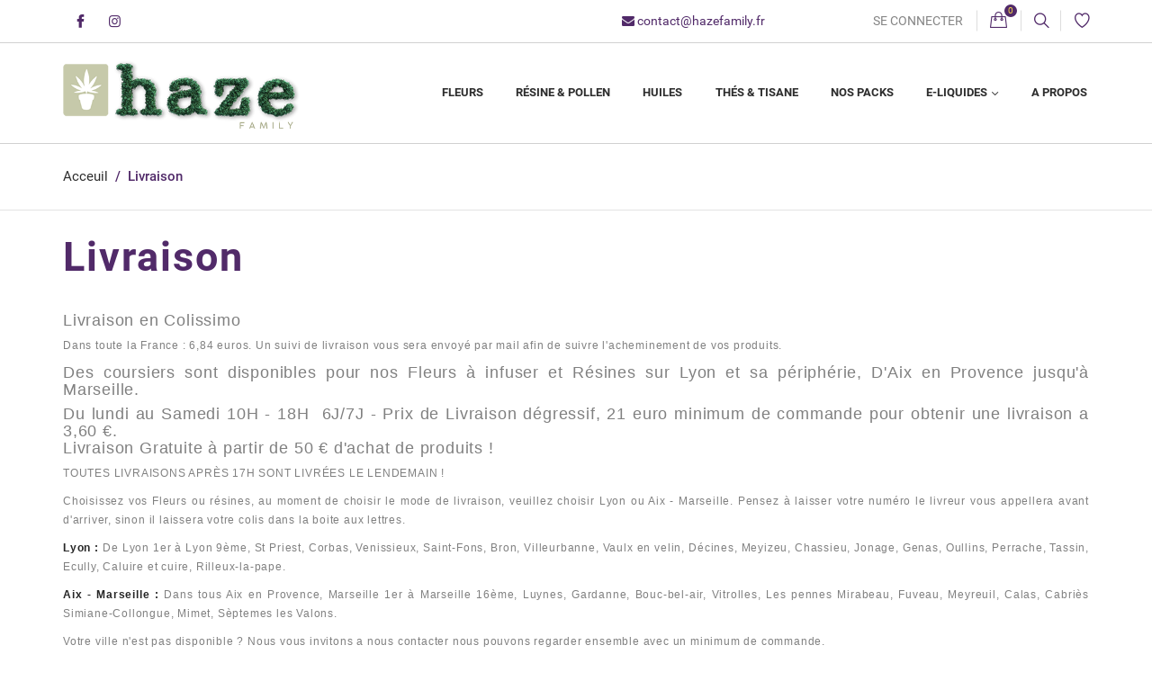

--- FILE ---
content_type: text/html; charset=utf-8
request_url: https://hazefamily.fr/content/1-livraison
body_size: 18076
content:
<!doctype html>
<html lang="fr">

  <head>
    
      
  <meta charset="utf-8">


  <meta http-equiv="x-ua-compatible" content="ie=edge">



  <title>Livraison</title>
  <meta name="description" content="Nos conditions de livraison">
  <meta name="keywords" content="conditions, livraison, délais, expédition, colis">
      
        
  
    <meta property="og:title" content="Livraison" />
    <meta property="og:description" content="Nos conditions de livraison" />
    <meta property="og:url" content="https://hazefamily.fr/content/1-livraison" />
    <meta property="og:site_name" content="PrestaShop" />
    <meta property="og:type" content="website" />    



  <meta name="viewport" content="width=device-width, initial-scale=1">



  <link rel="icon" type="image/vnd.microsoft.icon" href="https://hazefamily.fr/img/favicon.ico?1742561898">
  <link rel="shortcut icon" type="image/x-icon" href="https://hazefamily.fr/img/favicon.ico?1742561898">



    <link rel="stylesheet" href="https://hazefamily.fr/themes/cosmetics/assets/css/theme.css" type="text/css" media="all">
  <link rel="stylesheet" href="https://hazefamily.fr/themes/cosmetics/modules/blockreassurance/views/dist/front.css" type="text/css" media="all">
  <link rel="stylesheet" href="https://hazefamily.fr/themes/cosmetics/modules/productcomments/views/css/productcomments.css" type="text/css" media="all">
  <link rel="stylesheet" href="https://hazefamily.fr/themes/cosmetics/modules/blockwishlist/public/wishlist.css" type="text/css" media="all">
  <link rel="stylesheet" href="https://hazefamily.fr/modules/colorconfig/views/css/1cc.css" type="text/css" media="all">
  <link rel="stylesheet" href="https://hazefamily.fr/modules/relaiscolis/views/css/front.css" type="text/css" media="all">
  <link rel="stylesheet" href="https://hazefamily.fr/themes/cosmetics/assets/css/custom.css" type="text/css" media="all">




  

  <script type="text/javascript">
        var Chronopost = {"ajax_endpoint":"https:\/\/hazefamily.fr\/module\/chronopost\/ajax?ajax=1"};
        var blockwishlistController = "https:\/\/hazefamily.fr\/module\/blockwishlist\/action";
        var prestashop = {"cart":{"products":[],"totals":{"total":{"type":"total","label":"Total","amount":0,"value":"0,00\u00a0\u20ac"},"total_including_tax":{"type":"total","label":"Total TTC","amount":0,"value":"0,00\u00a0\u20ac"},"total_excluding_tax":{"type":"total","label":"Total HT :","amount":0,"value":"0,00\u00a0\u20ac"}},"subtotals":{"products":{"type":"products","label":"Sous-total","amount":0,"value":"0,00\u00a0\u20ac"},"discounts":null,"shipping":{"type":"shipping","label":"Livraison","amount":0,"value":""},"tax":null},"products_count":0,"summary_string":"0 articles","vouchers":{"allowed":0,"added":[]},"discounts":[],"minimalPurchase":0,"minimalPurchaseRequired":""},"currency":{"id":1,"name":"Euro","iso_code":"EUR","iso_code_num":"978","sign":"\u20ac"},"customer":{"lastname":null,"firstname":null,"email":null,"birthday":null,"newsletter":null,"newsletter_date_add":null,"optin":null,"website":null,"company":null,"siret":null,"ape":null,"is_logged":false,"gender":{"type":null,"name":null},"addresses":[]},"language":{"name":"Fran\u00e7ais (French)","iso_code":"fr","locale":"fr-FR","language_code":"fr","is_rtl":"0","date_format_lite":"d\/m\/Y","date_format_full":"d\/m\/Y H:i:s","id":1},"page":{"title":"","canonical":null,"meta":{"title":"Livraison","description":"Nos conditions de livraison","keywords":"conditions, livraison, d\u00e9lais, exp\u00e9dition, colis","robots":"index"},"page_name":"cms","body_classes":{"lang-fr":true,"lang-rtl":false,"country-FR":true,"currency-EUR":true,"layout-full-width":true,"page-cms":true,"tax-display-enabled":true,"cms-id-1":true},"admin_notifications":[]},"shop":{"name":"PrestaShop","logo":"https:\/\/hazefamily.fr\/img\/logo-1742561898.jpg","stores_icon":"https:\/\/hazefamily.fr\/img\/logo_stores.png","favicon":"https:\/\/hazefamily.fr\/img\/favicon.ico"},"urls":{"base_url":"https:\/\/hazefamily.fr\/","current_url":"https:\/\/hazefamily.fr\/content\/1-livraison","shop_domain_url":"https:\/\/hazefamily.fr","img_ps_url":"https:\/\/hazefamily.fr\/img\/","img_cat_url":"https:\/\/hazefamily.fr\/img\/c\/","img_lang_url":"https:\/\/hazefamily.fr\/img\/l\/","img_prod_url":"https:\/\/hazefamily.fr\/img\/p\/","img_manu_url":"https:\/\/hazefamily.fr\/img\/m\/","img_sup_url":"https:\/\/hazefamily.fr\/img\/su\/","img_ship_url":"https:\/\/hazefamily.fr\/img\/s\/","img_store_url":"https:\/\/hazefamily.fr\/img\/st\/","img_col_url":"https:\/\/hazefamily.fr\/img\/co\/","img_url":"https:\/\/hazefamily.fr\/themes\/cosmetics\/assets\/img\/","css_url":"https:\/\/hazefamily.fr\/themes\/cosmetics\/assets\/css\/","js_url":"https:\/\/hazefamily.fr\/themes\/cosmetics\/assets\/js\/","pic_url":"https:\/\/hazefamily.fr\/upload\/","pages":{"address":"https:\/\/hazefamily.fr\/address","addresses":"https:\/\/hazefamily.fr\/addresses","authentication":"https:\/\/hazefamily.fr\/login","cart":"https:\/\/hazefamily.fr\/cart","category":"https:\/\/hazefamily.fr\/index.php?controller=category","cms":"https:\/\/hazefamily.fr\/index.php?controller=cms","contact":"https:\/\/hazefamily.fr\/contact-us","discount":"https:\/\/hazefamily.fr\/discount","guest_tracking":"https:\/\/hazefamily.fr\/guest-tracking","history":"https:\/\/hazefamily.fr\/order-history","identity":"https:\/\/hazefamily.fr\/identity","index":"https:\/\/hazefamily.fr\/","my_account":"https:\/\/hazefamily.fr\/my-account","order_confirmation":"https:\/\/hazefamily.fr\/order-confirmation","order_detail":"https:\/\/hazefamily.fr\/index.php?controller=order-detail","order_follow":"https:\/\/hazefamily.fr\/order-follow","order":"https:\/\/hazefamily.fr\/order","order_return":"https:\/\/hazefamily.fr\/index.php?controller=order-return","order_slip":"https:\/\/hazefamily.fr\/credit-slip","pagenotfound":"https:\/\/hazefamily.fr\/page-not-found","password":"https:\/\/hazefamily.fr\/password-recovery","pdf_invoice":"https:\/\/hazefamily.fr\/index.php?controller=pdf-invoice","pdf_order_return":"https:\/\/hazefamily.fr\/index.php?controller=pdf-order-return","pdf_order_slip":"https:\/\/hazefamily.fr\/index.php?controller=pdf-order-slip","prices_drop":"https:\/\/hazefamily.fr\/prices-drop","product":"https:\/\/hazefamily.fr\/index.php?controller=product","search":"https:\/\/hazefamily.fr\/search","sitemap":"https:\/\/hazefamily.fr\/sitemap","stores":"https:\/\/hazefamily.fr\/stores","supplier":"https:\/\/hazefamily.fr\/supplier","register":"https:\/\/hazefamily.fr\/login?create_account=1","order_login":"https:\/\/hazefamily.fr\/order?login=1"},"alternative_langs":[],"theme_assets":"\/themes\/cosmetics\/assets\/","actions":{"logout":"https:\/\/hazefamily.fr\/?mylogout="},"no_picture_image":{"bySize":{"cart_default":{"url":"https:\/\/hazefamily.fr\/img\/p\/fr-default-cart_default.jpg","width":150,"height":150},"small_default":{"url":"https:\/\/hazefamily.fr\/img\/p\/fr-default-small_default.jpg","width":220,"height":220},"home_default":{"url":"https:\/\/hazefamily.fr\/img\/p\/fr-default-home_default.jpg","width":320,"height":320},"medium_default":{"url":"https:\/\/hazefamily.fr\/img\/p\/fr-default-medium_default.jpg","width":450,"height":450},"large_default":{"url":"https:\/\/hazefamily.fr\/img\/p\/fr-default-large_default.jpg","width":800,"height":800}},"small":{"url":"https:\/\/hazefamily.fr\/img\/p\/fr-default-cart_default.jpg","width":150,"height":150},"medium":{"url":"https:\/\/hazefamily.fr\/img\/p\/fr-default-home_default.jpg","width":320,"height":320},"large":{"url":"https:\/\/hazefamily.fr\/img\/p\/fr-default-large_default.jpg","width":800,"height":800},"legend":""}},"configuration":{"display_taxes_label":true,"display_prices_tax_incl":true,"is_catalog":false,"show_prices":true,"opt_in":{"partner":true},"quantity_discount":{"type":"discount","label":"Remise sur prix unitaire"},"voucher_enabled":0,"return_enabled":0},"field_required":[],"breadcrumb":{"links":[{"title":"Acceuil","url":"https:\/\/hazefamily.fr\/"},{"title":"Livraison","url":"https:\/\/hazefamily.fr\/content\/1-livraison"}],"count":2},"link":{"protocol_link":"https:\/\/","protocol_content":"https:\/\/"},"time":1768790707,"static_token":"81af3d4ccb03c54914e9bd1bece2d92d","token":"53f8f2ebb5c13e0170a47862a044de52","debug":false};
        var prestashopFacebookAjaxController = "https:\/\/hazefamily.fr\/module\/ps_facebook\/Ajax";
        var productsAlreadyTagged = [];
        var psemailsubscription_subscription = "https:\/\/hazefamily.fr\/module\/ps_emailsubscription\/subscription";
        var psr_icon_color = "#F19D76";
        var removeFromWishlistUrl = "https:\/\/hazefamily.fr\/module\/blockwishlist\/action?action=deleteProductFromWishlist";
        var wishlistAddProductToCartUrl = "https:\/\/hazefamily.fr\/module\/blockwishlist\/action?action=addProductToCart";
        var wishlistUrl = "https:\/\/hazefamily.fr\/module\/blockwishlist\/view";
        var page_name = "cms";
  </script>



  <?php
/**
 * NOTICE OF LICENSE
 *
 * Smartsupp live chat - official plugin. Smartsupp is free live chat with visitor recording. 
 * The plugin enables you to create a free account or sign in with existing one. Pre-integrated 
 * customer info with WooCommerce (you will see names and emails of signed in webshop visitors).
 * Optional API for advanced chat box modifications.
 *
 * You must not modify, adapt or create derivative works of this source code
 *
 *  @author    Smartsupp
 *  @copyright 2021 Smartsupp.com
 *  @license   GPL-2.0+
**/ 
?>

<script type="text/javascript">
            var _smartsupp = _smartsupp || {};
            _smartsupp.key = '9afeedbfbef6e69edd26a435e29f9b956e34cdfb';
_smartsupp.cookieDomain = '.hazefamily.fr';
_smartsupp.sitePlatform = 'Prestashop 1.7.8.7';
window.smartsupp||(function(d) {
                var s,c,o=smartsupp=function(){ o._.push(arguments)};o._=[];
                s=d.getElementsByTagName('script')[0];c=d.createElement('script');
                c.type='text/javascript';c.charset='utf-8';c.async=true;
                c.src='//www.smartsuppchat.com/loader.js';s.parentNode.insertBefore(c,s);
            })(document);
            </script><script type="text/javascript"></script>



    
  </head>
  <body id="cms" class="lang-fr country-fr currency-eur layout-full-width page-cms tax-display-enabled cms-id-1 -catalogmode-off -is-not-index">

    
      
    

    <div id="page" class="js-page page-box">
      
              

      <header id="header" class="header-page js-header-page">
        
          
  <div class="header-banner js-header-banner">
    
  </div>



  <nav class="header-nav position-relative" aria-label="Menu utilisateur">
    <div class="container">
        <div class="row inner-wrapper">
        <div class="left-nav d-lg-flex flex-lg-wrap align-items-lg-center">
          

  <div class="block-social">
    <ul class="social-list d-flex flex-wrap">
              <li class="item facebook d-inline-block align-middle">
            <a 
                class="d-block text-center rounded-xxs fontello-facebook"
                href="https://www.facebook.com/share/15L5b4YkLn/?mibextid=wwXIfr"
                title="Facebook"
                target="_blank"
                >
                            </a>
        </li>
              <li class="item instagram d-inline-block align-middle">
            <a 
                class="d-block text-center rounded-xxs fontello-instagram-alt"
                href="https://www.instagram.com/haze4family?igsh=MXg5bXAxaHg2NDJuNQ=="
                title="Instagram"
                target="_blank"
                >
                            </a>
        </li>
          </ul>
  </div>


        </div>
          <div class="right-nav d-lg-flex flex-lg-wrap justify-content-end align-items-lg-center flex-grow-1">
          <div id="_desktop_contact_link" class="d-none d-lg-block">
    <div class="header-contact d-none d-lg-block font-weight-normal">
                                            <a class="d-lg-inline-block px-lg-3 text-primary" href="mailto:contact@hazefamily.fr" target="_blank" title="Contactez-nous">
                    <i class="fontello-mail"></i>
                    contact@hazefamily.fr
                </a>
                                </div>
    <div class="header-contact dropdown-custom dropdown-custom-md-fullscreen d-lg-none js-toggle-wrapper">
        <button id="header-contact-btn" class="navbtn style-reset js-toggle" aria-haspopup="true" aria-expanded="false" aria-label="Basculer les contacts">
            <i class="material-icons">phone</i>
            <div>Contactez-nous</div>
        </button>
        <div class="dropdown-menu-custom js-toggle-list" aria-labelledby="header-contact-btn" aria-hidden="true">
                                                            <a class="dropdown-item" href="mailto:contact@hazefamily.fr" target="_blank" title="Contactez-nous">
                        <i class="dropdown-icon material-icons">email</i>
                        <span class="dropdown-label">contact@hazefamily.fr</span>
                    </a>
                                        <a class="dropdown-item" href="https://hazefamily.fr/contact-us">
                <i class="dropdown-icon material-icons">create</i>
                <span class="dropdown-label">Contactez-nous</span>
            </a>
        </div>
    </div>
</div>
<div id="_desktop_user_info" class="offset-lg-1 d-none d-lg-block">
    <div class="header-user-links text-uppercase d-none d-lg-flex">
                  <a
            class="link-user d-inline-block col-lg-auto position-relative border-side-right"
            href="https://hazefamily.fr/my-account"
            title="Connectez-vous à votre compte client"
            rel="nofollow"
          >
            Se connecter
          </a>
                      </div>
    <div class="header-user-links d-lg-none dropdown-custom dropdown-custom-md-fullscreen js-toggle-wrapper">
      <button id="header-user-btn" class="navbtn style-reset js-toggle" aria-haspopup="true" aria-expanded="false" aria-label="Basculer les liens utilisateur">
        <i class="material-icons">person</i>
        <div>Mon compte</div>
      </button>
      <div class="dropdown-menu-custom js-toggle-list" aria-labelledby="header-user-btn" aria-hidden="true">
                      <a
              class="dropdown-item"
              href="https://hazefamily.fr/my-account"
              title="Connectez-vous à votre compte client"
              rel="nofollow"
            > <i class="dropdown-icon material-icons">exit_to_app</i>
              <span class="dropdown-label">Se connecter</span>
            </a>
            <a
              class="dropdown-item"
              href="https://hazefamily.fr/login?create_account=1"
              title="Pas de compte ? Créez-en un ici"
              rel="nofollow"
            >
              <i class="dropdown-icon material-icons">person_add</i>
              <span class="dropdown-label">S'inscrire</span>
            </a>
                </div>
    </div>
</div>
<div id="_desktop_cart" class="col-lg-auto border-side-right position-relative d-none d-lg-block">
  <div class="blockcart  position-relative inactive" data-refresh-url="//hazefamily.fr/module/ps_shoppingcart/ajax">
            <div class="blockcart-header fontello-shopping-bag text-primary position-relative d-none d-lg-block">
       <span class="sr-only">Panier</span>
            <span class="cart-products-count position-absolute">0</span>
            </div>
        <input type="checkbox" id="blockcart-mobile-toggler" class="blockcart-mobile-toggler d-none">
    <label id="blockcart-mobile-btn" class="style-reset fontello-shopping-bag position-relateive d-lg-none blockcart-header" for="blockcart-mobile-toggler" role="button" aria-haspopup="true" aria-expanded="false" aria-label="Basculer la liste des paniers">
        <span class="cart-products-count position-absolute">0</span>
    </label>
      </div>
</div>

<!-- Block search module TOP -->
<div id="_desktop_search_bar" class="col-lg-auto border-side d-none d-lg-block position-static">
	<div id="search_widget" class="search-widget dropdown-custom dropdown-custom-md-fullscreen position-static js-custom-search js-toggle-wrapper" data-search-controller-url="//hazefamily.fr/search" data-list-item-template="&lt;div class=&quot;results_item&quot;&gt;&lt;div class=&quot;item_img&quot;&gt;&lt;img class=&quot;item_thumbnail&quot; src=&quot;{{imageUrl}}&quot; alt=&quot;{{name}}&quot;&gt;&lt;/div&gt;&lt;div class=&quot;item_des&quot;&gt;&lt;span class=&quot;item_name&quot;&gt;{{name}}&lt;/span&gt;&lt;span class=&quot;item_price&quot;&gt;{{price}}&lt;/span&gt;&lt;/div&gt;&lt;/div&gt;">
		<button class="js-search-btn-toggle style-reset search-btn-toggle text-primary fontello-search d-none d-lg-inline-block" title="Ouvrir la recherche" data-open-title="Ouvrir la recherche" data-close-title="Fermer la fenêtre de recherche" aria-haspopup="true" aria-expanded="false" >
		</button>
		<div id="_desktop_search_menu" class="d-none d-lg-block">
			<form class="search-form w-100 js-search-form" method="get" action="//hazefamily.fr/search" role="search">
				<div class="container px-0">
					<p id="search-form-title" class="h1 mb-4">Rechercher dans notre catalogue</p>
					<div class="search-field input-group-custom input-group-custom-lg">
						<input type="hidden" name="controller" value="search">
						<input class="input-text form-control" type="text" name="s" value="" placeholder="Entrez un mot-clé pour rechercher des produits..." aria-labelledby="search-form-title">
						<button class="btn search-btn fontello-search px-2 shadow-none" type="submit" aria-labelledby="search-form-title">
						</button>
					</div>
				</div>
			</form>
		</div>
		<button id="header-search-btn" class="navbtn style-reset d-lg-none js-toggle" aria-haspopup="true" aria-expanded="false" aria-label="Basculer le menu de recherche">
			<i class="material-icons">search</i>
			<div>Recherche</div>
		</button>
		<div id="_mobile_search_menu" class="dropdown-menu-custom d-flex d-lg-none align-items-center justify-content-center px-3 js-toggle-list" aria-labelledby="header-search-btn"></div>
	</div>
</div>
<!-- /Block search module TOP -->

                      <div id="_desktop_wishlist_top" class="col-lg-auto border-side-left position-relative d-none d-lg-block">
                <a class="navbtn wishtlist-top d-block" href="https://hazefamily.fr/module/blockwishlist/lists" title="Liste de souhaits">
                    <span class="d-inline-block position-relative">
                        <i class="icon fontello-heart d-none d-lg-block"></i>
                        <i class="material-icons d-lg-none">favorite</i>
                    </span>
                    <div class="d-lg-none">Liste de souhaits</div>
                </a>
            </div>
                   </div>
          <div class="mobile d-lg-none d-flex align-items-center w-100 py-2 px-3">
            <button class="js-menu-icon style-reset menu-button col-1 p-0" aria-label="Basculer le menu">
            </button>
            <div class="top-logo col px-2 text-center" id="_mobile_logo"></div>
                        <div id="_mobile_cart" class="px-1"></div>
                      </div>
        </div>
    </div>
  </nav>



  <nav class="header-top js-header-top" aria-label="Menu principal">
      <div class="container">
         <div class="row inner-wrapper align-items-lg-center">
          <div id="_desktop_logo" class="col-md-3 d-none d-lg-flex py-3">
                              <a class="d-lg-inline-block" href="https://hazefamily.fr/">
                   <img
                      class="logo"
                                          src="https://hazefamily.fr/img/logo-1742561898.jpg"
                                          alt="PrestaShop"
                                          width="421"
                      height="127"
                                      >
                 </a>
                       </div>
          

<div class="main-menu col-md-9 js-top-menu position-static d-none d-lg-block" id="_desktop_top_menu">
    
          <ul id="top-menu" class="top-menu d-lg-flex flex-lg-wrap justify-content-lg-end mx-lg-n2 mx-xl-n3"  data-depth="0" role="menubar">
                    <li class="category category-10 dropdown-hover-toggler-lg d-lg-inline-block align-middle" role="menuitem">
                          <a
                class="d-block text-wrap text-break"
                href="https://hazefamily.fr/10-fleurs"
                data-depth="0"
                                              >
                Fleurs
              </a>
                                         </li>
                    <li class="category category-11 dropdown-hover-toggler-lg d-lg-inline-block align-middle" role="menuitem">
                          <a
                class="d-block text-wrap text-break"
                href="https://hazefamily.fr/11-resine-pollen"
                data-depth="0"
                                              >
                Résine &amp; Pollen
              </a>
                                         </li>
                    <li class="category category-12 dropdown-hover-toggler-lg d-lg-inline-block align-middle" role="menuitem">
                          <a
                class="d-block text-wrap text-break"
                href="https://hazefamily.fr/12-huiles"
                data-depth="0"
                                              >
                Huiles
              </a>
                                         </li>
                    <li class="category category-13 dropdown-hover-toggler-lg d-lg-inline-block align-middle" role="menuitem">
                          <a
                class="d-block text-wrap text-break"
                href="https://hazefamily.fr/13-thes-tisane"
                data-depth="0"
                                              >
                Thés &amp; Tisane
              </a>
                                         </li>
                    <li class="category category-14 dropdown-hover-toggler-lg d-lg-inline-block align-middle" role="menuitem">
                          <a
                class="d-block text-wrap text-break"
                href="https://hazefamily.fr/14-nos-packs"
                data-depth="0"
                                              >
                Nos Packs
              </a>
                                         </li>
                    <li class="category category-15 dropdown-hover-toggler-lg d-lg-inline-block align-middle" role="menuitem" aria-haspopup="true">
                          <a
                class="d-block text-wrap text-break with-ul"
                href="https://hazefamily.fr/15-e-liquides"
                data-depth="0"
                                              >
                E-liquides
              </a>
                                                                    <span class="navbar-toggler collapse-icons d-flex d-lg-none align-items-center justify-content-center position-absolute" data-target="#top_sub_menu_8275" role="button" data-toggle="collapse" aria-expanded="false" aria-controls="top_sub_menu_8275">
                     <i class="material-icons add">&#xE313;</i>
                   </span>
                                           <div  class="sub-menu js-sub-menu submenu collapse dropdown-hover-menu-lg" id="top_sub_menu_8275">
                              <div class="inner-wrapper d-lg-flex flex-lg-wrap container-lg px-0">
                              
          <ul class="top-menu d-lg-flex flex-lg-wrap mx-lg-n2 row-cols-lg-5 w-100"  data-depth="1" role="menu">
                    <li class="category category-16 px-lg-2 mb-lg-2" role="menuitem">
                          <a
                class="d-block text-wrap text-break dropdown-submenu"
                href="https://hazefamily.fr/16-e-liquide-1"
                data-depth="1"
                                              >
                E-liquide 1%
              </a>
                                         </li>
                    <li class="category category-17 px-lg-2 mb-lg-2" role="menuitem">
                          <a
                class="d-block text-wrap text-break dropdown-submenu"
                href="https://hazefamily.fr/17-e-liquides-cbd-5"
                data-depth="1"
                                              >
                E-liquides CBD 5%
              </a>
                                         </li>
                    <li class="category category-18 px-lg-2 mb-lg-2" role="menuitem">
                          <a
                class="d-block text-wrap text-break dropdown-submenu"
                href="https://hazefamily.fr/18-e-liquides-cbd-10"
                data-depth="1"
                                              >
                E-liquides CBD 10%
              </a>
                                         </li>
                    <li class="category category-19 px-lg-2 mb-lg-2" role="menuitem">
                          <a
                class="d-block text-wrap text-break dropdown-submenu"
                href="https://hazefamily.fr/19-e-liquide-cbd-booster-30"
                data-depth="1"
                                              >
                E-liquide CBD Booster 30%
              </a>
                                         </li>
                      </ul>
    
                                                </div>
                              </div>
                          </li>
                    <li class="cms-page cms-page-4 dropdown-hover-toggler-lg d-lg-inline-block align-middle" role="menuitem">
                          <a
                class="d-block text-wrap text-break"
                href="https://hazefamily.fr/content/4-a-propos"
                data-depth="0"
                                              >
                A propos
              </a>
                                         </li>
                          
              </ul>
    
</div>



        </div>
      </div>
      <div id="mobile_top_menu_wrapper" class="bg-light position-fixed d-lg-none">
        <div class="wrapper-nav d-flex flex-wrap w-100 px-3 py-2 mb-3">
                        <div id="_mobile_currency_selector"></div>
                                    <div id="_mobile_language_selector"></div>
                        <div id="_mobile_link_block" class="px-2"></div>
        </div>
        <div id="_mobile_top_menu" class="js-top-menu mobile w-100"></div>
      </div>
  </nav>
  

<div class="navigation-bar d-flex d-lg-none justify-content-around bg-primary fixed-bottom">
            <div id="_mobile_search_bar" class="col-auto px-2 py-2 position-static"></div>
                <div id="_mobile_user_info" class="col-auto px-2 py-2"></div>
                <div id="_mobile_contact_link" class="col-auto px-2 py-2"></div>
                <div id="_mobile_wishlist_top" class="col-auto px-2 py-2"></div>
    </div>
        
      </header>

      <main id="wrapper" class="wrapper-main js-wrapper" role="main">
          

          
              <nav data-depth="2" class="breadcrumb" aria-label="Fil d'Ariane">
  <ol class="container" itemscope itemtype="http://schema.org/BreadcrumbList">
    
              
                    <li class="breadcrumb-item" itemprop="itemListElement" itemscope itemtype="http://schema.org/ListItem">
            <a itemprop="item" href="https://hazefamily.fr/">
              <span itemprop="name">Acceuil</span>
            </a>
            <meta itemprop="position" content="1">
          </li>
                  
              
                      <li class="breadcrumb-item">
              <span>Livraison</span>
            </li>
                  
          
  </ol>
</nav>
          
                       <div class="container">
            
            
            </div>
                  <div class="container clearfix">
            <div class="wrapper-columns row">
          
            
<aside id="notifications">
  <div class="container">
    
    
    
      </div>
</aside>
          
            

            
  <div id="content-wrapper" class="col-12">
  	
    

  <div id="main">

    
      
          <h1 class="text-primary">
  Livraison
</h1>
      
    

    
  <div id="content" class="page-content page-cms page-cms-1">
    <div class="rte">
      
        <h3 style="box-sizing: inherit; margin-top: 0px; margin-bottom: 0.5rem; font-family: Poppins, sans-serif; font-weight: 500; line-height: 1.1; color: #808080; font-size: 1.125rem; letter-spacing: 0.8px; text-align: justify; background-color: #ffffff;">Livraison en Colissimo</h3>
<p style="box-sizing: inherit; margin-top: 0px; margin-bottom: 10px; color: #808080; font-family: Poppins, sans-serif; font-size: 12px; font-weight: 400; letter-spacing: 0.8px; text-align: justify; background-color: #ffffff;">Dans toute la France : 6,84 euros. Un suivi de livraison vous sera envoyé par mail afin de suivre l'acheminement de vos produits.</p>
<h3 style="box-sizing: inherit; margin-top: 0px; margin-bottom: 0.5rem; font-family: Poppins, sans-serif; font-weight: 500; line-height: 1.1; color: #808080; font-size: 1.125rem; letter-spacing: 0.8px; text-align: justify; background-color: #ffffff;">Des coursiers sont disponibles pour nos Fleurs à infuser et Résines sur Lyon et sa périphérie, D'Aix en Provence jusqu'à Marseille.</h3>
<h3 style="box-sizing: inherit; margin-top: 0px; margin-bottom: 0.5rem; font-family: Poppins, sans-serif; font-weight: 500; line-height: 1.1; color: #808080; font-size: 1.125rem; letter-spacing: 0.8px; text-align: justify; background-color: #ffffff;">Du lundi au Samedi 10H - 18H  6J/7J - Prix de Livraison dégressif, 21 euro minimum de commande pour obtenir une livraison a 3,60 €.<br style="box-sizing: inherit;" />Livraison Gratuite à partir de 50 € d'achat de produits ! </h3>
<p style="box-sizing: inherit; margin-top: 0px; margin-bottom: 10px; color: #808080; font-family: Poppins, sans-serif; font-size: 12px; font-weight: 400; letter-spacing: 0.8px; text-align: justify; background-color: #ffffff;">TOUTES LIVRAISONS APRÈS 17H SONT LIVRÉES LE LENDEMAIN ! </p>
<p style="box-sizing: inherit; margin-top: 0px; margin-bottom: 10px; color: #808080; font-family: Poppins, sans-serif; font-size: 12px; font-weight: 400; letter-spacing: 0.8px; text-align: justify; background-color: #ffffff;"></p>
<p style="box-sizing: inherit; margin-top: 0px; margin-bottom: 10px; color: #808080; font-family: Poppins, sans-serif; font-size: 12px; font-weight: 400; letter-spacing: 0.8px; text-align: justify; background-color: #ffffff;">Choisissez vos Fleurs ou résines, au moment de choisir le mode de livraison, veuillez choisir Lyon ou Aix - Marseille. Pensez à laisser votre numéro le livreur vous appellera avant d'arriver, sinon il laissera votre colis dans la boite aux lettres.</p>
<p style="box-sizing: inherit; margin-top: 0px; margin-bottom: 10px; color: #808080; font-family: Poppins, sans-serif; font-size: 12px; font-weight: 400; letter-spacing: 0.8px; text-align: justify; background-color: #ffffff;"><span style="box-sizing: inherit; font-weight: 600; color: #262626;">Lyon : </span>De Lyon 1er à Lyon 9ème, St Priest, Corbas, Venissieux, Saint-Fons, Bron, Villeurbanne, Vaulx en velin, Décines, Meyizeu, Chassieu, Jonage, Genas, Oullins, Perrache, Tassin, Ecully, Caluire et cuire, Rilleux-la-pape.</p>
<p style="box-sizing: inherit; margin-top: 0px; margin-bottom: 10px; color: #808080; font-family: Poppins, sans-serif; font-size: 12px; font-weight: 400; letter-spacing: 0.8px; text-align: justify; background-color: #ffffff;"><span style="box-sizing: inherit; font-weight: 600; color: #262626;">Aix - Marseille : </span>Dans tous Aix en Provence, Marseille 1er à Marseille 16ème, Luynes, Gardanne, Bouc-bel-air, Vitrolles, Les pennes Mirabeau, Fuveau, Meyreuil, Calas, Cabriès Simiane-Collongue, Mimet, Sèptemes les Valons.</p>
<p style="box-sizing: inherit; margin-top: 0px; margin-bottom: 10px; color: #808080; font-family: Poppins, sans-serif; font-size: 12px; font-weight: 400; letter-spacing: 0.8px; text-align: justify; background-color: #ffffff;"></p>
<p style="box-sizing: inherit; margin-top: 0px; margin-bottom: 10px; color: #808080; font-family: Poppins, sans-serif; font-size: 12px; font-weight: 400; letter-spacing: 0.8px; text-align: justify; background-color: #ffffff;">Votre ville n'est pas disponible ? Nous vous invitons a nous contacter nous pouvons regarder ensemble avec un minimum de commande.</p>
<p style="box-sizing: inherit; margin-top: 0px; margin-bottom: 10px; color: #808080; font-family: Poppins, sans-serif; font-size: 12px; font-weight: 400; letter-spacing: 0.8px; text-align: justify; background-color: #ffffff;">Si vous n'êtes pas éligible : Nous vous rembourserons en Avoir afin de choisir un autre mode de livraison.</p>
<p style="box-sizing: inherit; margin-top: 0px; margin-bottom: 10px; color: #808080; font-family: Poppins, sans-serif; font-size: 12px; font-weight: 400; letter-spacing: 0.8px; text-align: justify; background-color: #ffffff;">Pour en savoir plus sur nos méthodes de livraison, rendez-vous sur notre <a href="https://hazefamily.fr/content/1-livraison" style="box-sizing: inherit; background-color: transparent; color: #333333; text-decoration-line: none; touch-action: manipulation;">page</a> dédiée.</p>
<h2 style="box-sizing: inherit; margin-top: 0px; margin-bottom: 0.5rem; font-family: Poppins, sans-serif; font-weight: 500; line-height: 1.1; color: #808080; font-size: 1.25rem; letter-spacing: 0.8px; text-align: justify; background-color: #ffffff;">Expéditions et retour</h2>
<h3 style="box-sizing: inherit; margin-top: 0px; margin-bottom: 0.5rem; font-family: Poppins, sans-serif; font-weight: 500; line-height: 1.1; color: #808080; font-size: 1.125rem; letter-spacing: 0.8px; text-align: justify; background-color: #ffffff;">Expédition de votre colis</h3>
<p style="box-sizing: inherit; margin-top: 0px; margin-bottom: 10px; color: #808080; font-family: Poppins, sans-serif; font-size: 12px; font-weight: 400; letter-spacing: 0.8px; text-align: justify; background-color: #ffffff;">Les colis sont généralement expédiés dans un délai de 2 jours après réception du paiement. Ils sont expédiés via Colissimo avec un numéro de suivi et remis sans signature. Veuillez nous contacter avant de choisir ce mode de livraison, car il induit des frais supplémentaires. Quelque soit le mode de livraison choisi, nous vous envoyons un lien pour suivre votre colis en ligne.</p>
<p style="box-sizing: inherit; margin-top: 0px; margin-bottom: 10px; color: #808080; font-family: Poppins, sans-serif; font-size: 12px; font-weight: 400; letter-spacing: 0.8px; text-align: justify; background-color: #ffffff;">Les frais d'expédition incluent les frais de préparation et d'emballage ainsi que les frais de port. Les frais de préparation sont fixes, tandis que les frais de transport varient selon le poids total du colis. Nous vous recommandons de regrouper tous vos articles dans une seule commande. Nous ne pouvons regrouper deux commandes placées séparément et des frais d'expédition s'appliquent à chacune d'entre elles. Votre colis est expédié à vos propres risques, mais une attention particulière est portée aux objets fragiles.<br style="box-sizing: inherit;" /><br style="box-sizing: inherit;" />Les dimensions des boîtes sont appropriées et vos articles sont correctement protégés.</p>
<h3 style="box-sizing: inherit; margin-top: 0px; margin-bottom: 0.5rem; font-family: Poppins, sans-serif; font-weight: 500; line-height: 1.1; color: #808080; font-size: 1.125rem; letter-spacing: 0.8px; text-align: justify; background-color: #ffffff;">Retour de votre colis</h3>
<p style="box-sizing: inherit; margin-top: 0px; margin-bottom: 10px; color: #808080; font-family: Poppins, sans-serif; font-size: 12px; font-weight: 400; letter-spacing: 0.8px; text-align: justify; background-color: #ffffff;">Lorsque que vous recevez votre colis vous bénéficiez d'un droit de rétractation de 14 jours. Pour faire valoir ce droit, il faut tout d'abord que les produits soient dans leurs emballages d'origine et n'aient jamais été utilisés. Il vous suffit ensuite de nous écrire un mail ou de remplir un formulaire de rétractation. Renvoyez nous l'intégralité de votre commande, dès sa réception nous procéderons au remboursement de votre commande dans les plus bref délais. Si vous avez d'autres questions, n'hésitez pas à les poser a notre service client du lundi au vendredi. Vous pouvez nous contacter par téléphone au 06.70.74.63.15 (prix d'un appel local) ou par email à contact@hazefamily.fr</p>
      

      
        
      

      
        
      
    </div>
                <div class="row">
                        <div 
            id="block-displayCMSFooter0"
            class="products-block -widgetbox col-md-12 -mb-lg"
                         
                aria-labelledby="block-displayCMSFooter0-title"
                    >
                                            <h2
                    id="block-displayCMSFooter0-title"
                    class="title h6 wow fadeInDown"
                    data-wow-offset="150"
                >
                                    <a href="https://hazefamily.fr/best-sales">
                                    Best sellers
                                    </a>
                                </h2>
                                                                    <div 
                        class="products -widget row-cols-1 row-cols-sm-2 row-cols-md-3 row-cols-lg-3 row-cols-xl-4 mx-n1 wow fadeInUp"
                                            data-wow-offset="150"
                    >
                                                                                                     
  <article class="product-miniature js-product-miniature" data-id-product="21" data-id-product-attribute="0" itemscope itemtype="http://schema.org/Product">
    <div class="thumbnail-container">
      <div class="thumbnail-wrapper">
        
          <a href="https://hazefamily.fr/fleurs/21-la-poudre-d-haze.html" class="thumbnail product-thumbnail" aria-label="La Poudre d&#039;Haze">
                                    <img
              class="thumbnail-img"
              srcset="https://hazefamily.fr/25-small_default/la-poudre-d-haze.jpg 220w,
                      https://hazefamily.fr/25-home_default/la-poudre-d-haze.jpg 320w,"
              sizes="(max-width: 414.98px) 100px,
                      350px"
              src="https://hazefamily.fr/25-home_default/la-poudre-d-haze.jpg"
              alt="La Poudre d&#039;Haze"
              width="320"
              height="320"
              data-full-size-image-url="https://hazefamily.fr/25-large_default/la-poudre-d-haze.jpg"
              itemprop="image"
              loading="lazy"
            >
                      </a>
        
          
          <ul class="product-flags">
                                  </ul>
          
      </div>
      <div class="right-block">
          <div class="product-desc">
          
                    
            
                <div class="product-list-reviews" data-id="21" data-url="https://hazefamily.fr/module/productcomments/CommentGrade">
      <div class="star-wrapper">
      <div class="star-content">
        <div class="star"></div>
        <div class="star"></div>
        <div class="star"></div>
        <div class="star"></div>
        <div class="star"></div>
      </div>
    </div>
    </div>
<div class="sr-only" itemprop="aggregateRating" itemtype="http://schema.org/AggregateRating" itemscope>
  <meta itemprop="reviewCount" content="1" />
  <meta itemprop="ratingValue" content="5" />
  <meta itemprop="worstRating" content = "0" />
  <meta itemprop="bestRating" content = "5" />
</div>


            
            
                              <h2 class="h3 product-title" itemprop="name"><a href="https://hazefamily.fr/fleurs/21-la-poudre-d-haze.html">La Poudre d&#039;Haze</a></h2>
                          
            <div class="product-offer">
              
                                    <div class="product-price-and-shipping" itemprop="offers" itemtype="http://schema.org/Offer" itemscope>
                      <link itemprop="url" href="https://hazefamily.fr/fleurs/21-la-poudre-d-haze.html" />
                                                                  <meta itemprop="priceValidUntil" content="2027-01-19">
                                            <meta itemprop="availability" content="https://schema.org/InStock" />
                      <meta itemprop="priceCurrency" content="EUR" />
                                                  
                                                                  <span itemprop="price" content="2.04" class="price">2,04 €</span>


                      

                    
                                                              <span class="tax-shipping-delivery-label">TTC</span>
                                        
                                                                                                   </div>
                                
            </div>
            
                            <p class="product_desc" itemprop="description">Parfait pour du CBD à petit prix tout en restant très gourmande ! La poudre d&#039;HAZE est adorée par beaucoup de gens grâce au goût mélangé de nos variétés de fleurs de CBD. Génial...</p>
                          
                                    <meta itemprop="sku" content="I- 004" />
                                      <meta itemprop="gtin13" content="" />
                    </div>
        <div class="highlighted-informations no-variants">
                    <form action="https://hazefamily.fr/cart" method="post" class="add-to-cart-or-refresh">
              <input type="hidden" name="token" value="81af3d4ccb03c54914e9bd1bece2d92d">
              <input type="hidden" name="id_product" value="21">
              <button class="add-cart fontello-shopping-bag" data-button-action="add-to-cart" type="submit" title="Ajouter au panier" aria-label="Ajouter au panier">
                <span>Ajouter au panier</span>
              </button>
          </form>
                    
            <button class="style-reset quick-view" data-link-action="quickview" title="Aperçu rapide">
              <i class="fontello-eye"></i><span>Aperçu rapide</span>
            </button>
          
          
          
              <a href="https://hazefamily.fr/fleurs/21-la-poudre-d-haze.html" class="link-view" title="Plus d'infos">
                  <i class="fontello-more"></i>
                  <span>
                    Plus d'infos
                    <span class="name">La Poudre d&#039;Haze</span>
                  </span>
              </a>
          
        </div>
      </div>
     </div>
  </article>

                                                                                                                                                                                
  <article class="product-miniature js-product-miniature" data-id-product="45" data-id-product-attribute="0" itemscope itemtype="http://schema.org/Product">
    <div class="thumbnail-container">
      <div class="thumbnail-wrapper">
        
          <a href="https://hazefamily.fr/resine-pollen/45-h-maroccan-cbd.html" class="thumbnail product-thumbnail" aria-label="H-MAROCCAN CBD">
                                    <img
              class="thumbnail-img"
              srcset="https://hazefamily.fr/49-small_default/h-maroccan-cbd.jpg 220w,
                      https://hazefamily.fr/49-home_default/h-maroccan-cbd.jpg 320w,"
              sizes="(max-width: 414.98px) 100px,
                      350px"
              src="https://hazefamily.fr/49-home_default/h-maroccan-cbd.jpg"
              alt="H-MAROCCAN CBD"
              width="320"
              height="320"
              data-full-size-image-url="https://hazefamily.fr/49-large_default/h-maroccan-cbd.jpg"
              itemprop="image"
              loading="lazy"
            >
                      </a>
        
          
          <ul class="product-flags">
                                  </ul>
          
      </div>
      <div class="right-block">
          <div class="product-desc">
          
                    
            
                <div class="product-list-reviews" data-id="45" data-url="https://hazefamily.fr/module/productcomments/CommentGrade">
      <div class="star-wrapper">
      <div class="star-content">
        <div class="star"></div>
        <div class="star"></div>
        <div class="star"></div>
        <div class="star"></div>
        <div class="star"></div>
      </div>
    </div>
    </div>
<div class="sr-only" itemprop="aggregateRating" itemtype="http://schema.org/AggregateRating" itemscope>
  <meta itemprop="reviewCount" content="1" />
  <meta itemprop="ratingValue" content="5" />
  <meta itemprop="worstRating" content = "0" />
  <meta itemprop="bestRating" content = "5" />
</div>


            
            
                              <h2 class="h3 product-title" itemprop="name"><a href="https://hazefamily.fr/resine-pollen/45-h-maroccan-cbd.html">H-MAROCCAN CBD</a></h2>
                          
            <div class="product-offer">
              
                                    <div class="product-price-and-shipping" itemprop="offers" itemtype="http://schema.org/Offer" itemscope>
                      <link itemprop="url" href="https://hazefamily.fr/resine-pollen/45-h-maroccan-cbd.html" />
                                                                  <meta itemprop="priceValidUntil" content="2027-01-19">
                                            <meta itemprop="availability" content="https://schema.org/InStock" />
                      <meta itemprop="priceCurrency" content="EUR" />
                                                  
                                                                  <span itemprop="price" content="7.2" class="price">7,20 €</span>


                      

                    
                                                              <span class="tax-shipping-delivery-label">TTC</span>
                                        
                                                                                                   </div>
                                
            </div>
            
                            <p class="product_desc" itemprop="description">Les amateurs de HASH CBD vont l&#039;adorer, avec son odeur gourmande et son goût boisé accompagné de notes citronnées, agréable en bouche. Une sensation de fraicheur étonnante qui...</p>
                          
                                    <meta itemprop="sku" content="h-maroccan" />
                                      <meta itemprop="gtin13" content="" />
                    </div>
        <div class="highlighted-informations no-variants">
                    <form action="https://hazefamily.fr/cart" method="post" class="add-to-cart-or-refresh">
              <input type="hidden" name="token" value="81af3d4ccb03c54914e9bd1bece2d92d">
              <input type="hidden" name="id_product" value="45">
              <button class="add-cart fontello-shopping-bag" data-button-action="add-to-cart" type="submit" title="Ajouter au panier" aria-label="Ajouter au panier">
                <span>Ajouter au panier</span>
              </button>
          </form>
                    
            <button class="style-reset quick-view" data-link-action="quickview" title="Aperçu rapide">
              <i class="fontello-eye"></i><span>Aperçu rapide</span>
            </button>
          
          
          
              <a href="https://hazefamily.fr/resine-pollen/45-h-maroccan-cbd.html" class="link-view" title="Plus d'infos">
                  <i class="fontello-more"></i>
                  <span>
                    Plus d'infos
                    <span class="name">H-MAROCCAN CBD</span>
                  </span>
              </a>
          
        </div>
      </div>
     </div>
  </article>

                                                                                                                                                                                
  <article class="product-miniature js-product-miniature" data-id-product="39" data-id-product-attribute="0" itemscope itemtype="http://schema.org/Product">
    <div class="thumbnail-container">
      <div class="thumbnail-wrapper">
        
          <a href="https://hazefamily.fr/resine-pollen/39-pollen-hf-43.html" class="thumbnail product-thumbnail" aria-label="POLLEN HF 43">
                                    <img
              class="thumbnail-img"
              srcset="https://hazefamily.fr/43-small_default/pollen-hf-43.jpg 220w,
                      https://hazefamily.fr/43-home_default/pollen-hf-43.jpg 320w,"
              sizes="(max-width: 414.98px) 100px,
                      350px"
              src="https://hazefamily.fr/43-home_default/pollen-hf-43.jpg"
              alt="POLLEN HF 43"
              width="320"
              height="320"
              data-full-size-image-url="https://hazefamily.fr/43-large_default/pollen-hf-43.jpg"
              itemprop="image"
              loading="lazy"
            >
                      </a>
        
          
          <ul class="product-flags">
                                  </ul>
          
      </div>
      <div class="right-block">
          <div class="product-desc">
          
                    
            
                <div class="product-list-reviews" data-id="39" data-url="https://hazefamily.fr/module/productcomments/CommentGrade">
      <div class="star-wrapper">
      <div class="star-content">
        <div class="star"></div>
        <div class="star"></div>
        <div class="star"></div>
        <div class="star"></div>
        <div class="star"></div>
      </div>
    </div>
    </div>
<div class="sr-only" itemprop="aggregateRating" itemtype="http://schema.org/AggregateRating" itemscope>
  <meta itemprop="reviewCount" content="1" />
  <meta itemprop="ratingValue" content="5" />
  <meta itemprop="worstRating" content = "0" />
  <meta itemprop="bestRating" content = "5" />
</div>


            
            
                              <h2 class="h3 product-title" itemprop="name"><a href="https://hazefamily.fr/resine-pollen/39-pollen-hf-43.html">POLLEN HF 43</a></h2>
                          
            <div class="product-offer">
              
                                    <div class="product-price-and-shipping" itemprop="offers" itemtype="http://schema.org/Offer" itemscope>
                      <link itemprop="url" href="https://hazefamily.fr/resine-pollen/39-pollen-hf-43.html" />
                                                                  <meta itemprop="priceValidUntil" content="2027-01-19">
                                            <meta itemprop="availability" content="https://schema.org/InStock" />
                      <meta itemprop="priceCurrency" content="EUR" />
                                                  
                                                                  <span itemprop="price" content="6" class="price">6,00 €</span>


                      

                    
                                                              <span class="tax-shipping-delivery-label">TTC</span>
                                        
                                                                                                   </div>
                                
            </div>
            
                            <p class="product_desc" itemprop="description">La HAZE FAMILY vous le recommande les yeux fermés. Ce produit est un extrait naturel de nos plants de chanvre, confectionné par nos soins. Goût et odeur ne ferons qu&#039;un à votre...</p>
                          
                                    <meta itemprop="sku" content="P-001" />
                                      <meta itemprop="gtin13" content="" />
                    </div>
        <div class="highlighted-informations no-variants">
                    <form action="https://hazefamily.fr/cart" method="post" class="add-to-cart-or-refresh">
              <input type="hidden" name="token" value="81af3d4ccb03c54914e9bd1bece2d92d">
              <input type="hidden" name="id_product" value="39">
              <button class="add-cart fontello-shopping-bag" data-button-action="add-to-cart" type="submit" title="Ajouter au panier" aria-label="Ajouter au panier">
                <span>Ajouter au panier</span>
              </button>
          </form>
                    
            <button class="style-reset quick-view" data-link-action="quickview" title="Aperçu rapide">
              <i class="fontello-eye"></i><span>Aperçu rapide</span>
            </button>
          
          
          
              <a href="https://hazefamily.fr/resine-pollen/39-pollen-hf-43.html" class="link-view" title="Plus d'infos">
                  <i class="fontello-more"></i>
                  <span>
                    Plus d'infos
                    <span class="name">POLLEN HF 43</span>
                  </span>
              </a>
          
        </div>
      </div>
     </div>
  </article>

                                                                                                                                                                                
  <article class="product-miniature js-product-miniature" data-id-product="43" data-id-product-attribute="0" itemscope itemtype="http://schema.org/Product">
    <div class="thumbnail-container">
      <div class="thumbnail-wrapper">
        
          <a href="https://hazefamily.fr/resine-pollen/43-le-classique.html" class="thumbnail product-thumbnail" aria-label="LE CLASSIQUE">
                                    <img
              class="thumbnail-img"
              srcset="https://hazefamily.fr/47-small_default/le-classique.jpg 220w,
                      https://hazefamily.fr/47-home_default/le-classique.jpg 320w,"
              sizes="(max-width: 414.98px) 100px,
                      350px"
              src="https://hazefamily.fr/47-home_default/le-classique.jpg"
              alt="LE CLASSIQUE"
              width="320"
              height="320"
              data-full-size-image-url="https://hazefamily.fr/47-large_default/le-classique.jpg"
              itemprop="image"
              loading="lazy"
            >
                      </a>
        
          
          <ul class="product-flags">
                                  </ul>
          
      </div>
      <div class="right-block">
          <div class="product-desc">
          
                    
            
                <div class="product-list-reviews" data-id="43" data-url="https://hazefamily.fr/module/productcomments/CommentGrade">
      <div class="star-wrapper">
      <div class="star-content">
        <div class="star"></div>
        <div class="star"></div>
        <div class="star"></div>
        <div class="star"></div>
        <div class="star"></div>
      </div>
    </div>
    </div>
<div class="sr-only" itemprop="aggregateRating" itemtype="http://schema.org/AggregateRating" itemscope>
  <meta itemprop="reviewCount" content="1" />
  <meta itemprop="ratingValue" content="5" />
  <meta itemprop="worstRating" content = "0" />
  <meta itemprop="bestRating" content = "5" />
</div>


            
            
                              <h2 class="h3 product-title" itemprop="name"><a href="https://hazefamily.fr/resine-pollen/43-le-classique.html">LE CLASSIQUE</a></h2>
                          
            <div class="product-offer">
              
                                    <div class="product-price-and-shipping" itemprop="offers" itemtype="http://schema.org/Offer" itemscope>
                      <link itemprop="url" href="https://hazefamily.fr/resine-pollen/43-le-classique.html" />
                                                                  <meta itemprop="priceValidUntil" content="2027-01-19">
                                            <meta itemprop="availability" content="https://schema.org/InStock" />
                      <meta itemprop="priceCurrency" content="EUR" />
                                                  
                                                                  <span itemprop="price" content="6" class="price">6,00 €</span>


                      

                    
                                                              <span class="tax-shipping-delivery-label">TTC</span>
                                        
                                                                                                   </div>
                                
            </div>
            
                            <p class="product_desc" itemprop="description"> Elle garde des saveurs très classique pour les consommateurs de résine, son taux en CBD est de 8% vous apportera de réels effets de détente après une grosse journée de boulot,...</p>
                          
                                    <meta itemprop="sku" content="H-class" />
                                      <meta itemprop="gtin13" content="" />
                    </div>
        <div class="highlighted-informations no-variants">
                    <form action="https://hazefamily.fr/cart" method="post" class="add-to-cart-or-refresh">
              <input type="hidden" name="token" value="81af3d4ccb03c54914e9bd1bece2d92d">
              <input type="hidden" name="id_product" value="43">
              <button class="add-cart fontello-shopping-bag" data-button-action="add-to-cart" type="submit" title="Ajouter au panier" aria-label="Ajouter au panier">
                <span>Ajouter au panier</span>
              </button>
          </form>
                    
            <button class="style-reset quick-view" data-link-action="quickview" title="Aperçu rapide">
              <i class="fontello-eye"></i><span>Aperçu rapide</span>
            </button>
          
          
          
              <a href="https://hazefamily.fr/resine-pollen/43-le-classique.html" class="link-view" title="Plus d'infos">
                  <i class="fontello-more"></i>
                  <span>
                    Plus d'infos
                    <span class="name">LE CLASSIQUE</span>
                  </span>
              </a>
          
        </div>
      </div>
     </div>
  </article>

                                                                                                                                                                                
  <article class="product-miniature js-product-miniature" data-id-product="27" data-id-product-attribute="0" itemscope itemtype="http://schema.org/Product">
    <div class="thumbnail-container">
      <div class="thumbnail-wrapper">
        
          <a href="https://hazefamily.fr/fleurs/27-california.html" class="thumbnail product-thumbnail" aria-label="CALIFORNIA">
                                    <img
              class="thumbnail-img"
              srcset="https://hazefamily.fr/31-small_default/california.jpg 220w,
                      https://hazefamily.fr/31-home_default/california.jpg 320w,"
              sizes="(max-width: 414.98px) 100px,
                      350px"
              src="https://hazefamily.fr/31-home_default/california.jpg"
              alt="CALIFORNIA"
              width="320"
              height="320"
              data-full-size-image-url="https://hazefamily.fr/31-large_default/california.jpg"
              itemprop="image"
              loading="lazy"
            >
                      </a>
        
          
          <ul class="product-flags">
                                  </ul>
          
      </div>
      <div class="right-block">
          <div class="product-desc">
          
                    
            
                <div class="product-list-reviews" data-id="27" data-url="https://hazefamily.fr/module/productcomments/CommentGrade">
      <div class="star-wrapper">
      <div class="star-content">
        <div class="star"></div>
        <div class="star"></div>
        <div class="star"></div>
        <div class="star"></div>
        <div class="star"></div>
      </div>
    </div>
    </div>
<div class="sr-only" itemprop="aggregateRating" itemtype="http://schema.org/AggregateRating" itemscope>
  <meta itemprop="reviewCount" content="1" />
  <meta itemprop="ratingValue" content="5" />
  <meta itemprop="worstRating" content = "0" />
  <meta itemprop="bestRating" content = "5" />
</div>


            
            
                              <h2 class="h3 product-title" itemprop="name"><a href="https://hazefamily.fr/fleurs/27-california.html">CALIFORNIA</a></h2>
                          
            <div class="product-offer">
              
                                    <div class="product-price-and-shipping" itemprop="offers" itemtype="http://schema.org/Offer" itemscope>
                      <link itemprop="url" href="https://hazefamily.fr/fleurs/27-california.html" />
                                                                  <meta itemprop="priceValidUntil" content="2027-01-19">
                                            <meta itemprop="availability" content="https://schema.org/InStock" />
                      <meta itemprop="priceCurrency" content="EUR" />
                                                  
                                                                  <span itemprop="price" content="7.39" class="price">7,39 €</span>


                      

                    
                                                              <span class="tax-shipping-delivery-label">TTC</span>
                                        
                                                                                                   </div>
                                
            </div>
            
                            <p class="product_desc" itemprop="description">Cette California CBD vous révèlera tous ses secrets californiens, des goûts impressionnants et une odeur hors du commun sans ajout de profil terpénique. Cette variété vous...</p>
                          
                                    <meta itemprop="sku" content="cali001" />
                                      <meta itemprop="gtin13" content="" />
                    </div>
        <div class="highlighted-informations no-variants">
                    <form action="https://hazefamily.fr/cart" method="post" class="add-to-cart-or-refresh">
              <input type="hidden" name="token" value="81af3d4ccb03c54914e9bd1bece2d92d">
              <input type="hidden" name="id_product" value="27">
              <button class="add-cart fontello-shopping-bag" data-button-action="add-to-cart" type="submit" title="Ajouter au panier" aria-label="Ajouter au panier">
                <span>Ajouter au panier</span>
              </button>
          </form>
                    
            <button class="style-reset quick-view" data-link-action="quickview" title="Aperçu rapide">
              <i class="fontello-eye"></i><span>Aperçu rapide</span>
            </button>
          
          
          
              <a href="https://hazefamily.fr/fleurs/27-california.html" class="link-view" title="Plus d'infos">
                  <i class="fontello-more"></i>
                  <span>
                    Plus d'infos
                    <span class="name">CALIFORNIA</span>
                  </span>
              </a>
          
        </div>
      </div>
     </div>
  </article>

                                                                                                                                                                                
  <article class="product-miniature js-product-miniature" data-id-product="22" data-id-product-attribute="0" itemscope itemtype="http://schema.org/Product">
    <div class="thumbnail-container">
      <div class="thumbnail-wrapper">
        
          <a href="https://hazefamily.fr/fleurs/22-mango-haze-indoor.html" class="thumbnail product-thumbnail" aria-label="MANGO HAZE indoor">
                                    <img
              class="thumbnail-img"
              srcset="https://hazefamily.fr/26-small_default/mango-haze-indoor.jpg 220w,
                      https://hazefamily.fr/26-home_default/mango-haze-indoor.jpg 320w,"
              sizes="(max-width: 414.98px) 100px,
                      350px"
              src="https://hazefamily.fr/26-home_default/mango-haze-indoor.jpg"
              alt="MANGO HAZE indoor"
              width="320"
              height="320"
              data-full-size-image-url="https://hazefamily.fr/26-large_default/mango-haze-indoor.jpg"
              itemprop="image"
              loading="lazy"
            >
                      </a>
        
          
          <ul class="product-flags">
                                  </ul>
          
      </div>
      <div class="right-block">
          <div class="product-desc">
          
                    
            
                <div class="product-list-reviews" data-id="22" data-url="https://hazefamily.fr/module/productcomments/CommentGrade">
      <div class="star-wrapper">
      <div class="star-content">
        <div class="star"></div>
        <div class="star"></div>
        <div class="star"></div>
        <div class="star"></div>
        <div class="star"></div>
      </div>
    </div>
    </div>
<div class="sr-only" itemprop="aggregateRating" itemtype="http://schema.org/AggregateRating" itemscope>
  <meta itemprop="reviewCount" content="1" />
  <meta itemprop="ratingValue" content="5" />
  <meta itemprop="worstRating" content = "0" />
  <meta itemprop="bestRating" content = "5" />
</div>


            
            
                              <h2 class="h3 product-title" itemprop="name"><a href="https://hazefamily.fr/fleurs/22-mango-haze-indoor.html">MANGO HAZE indoor</a></h2>
                          
            <div class="product-offer">
              
                                    <div class="product-price-and-shipping" itemprop="offers" itemtype="http://schema.org/Offer" itemscope>
                      <link itemprop="url" href="https://hazefamily.fr/fleurs/22-mango-haze-indoor.html" />
                                                                  <meta itemprop="priceValidUntil" content="2027-01-19">
                                            <meta itemprop="availability" content="https://schema.org/InStock" />
                      <meta itemprop="priceCurrency" content="EUR" />
                                                  
                                                                  <span itemprop="price" content="5.8" class="price">5,80 €</span>


                      

                    
                                                              <span class="tax-shipping-delivery-label">TTC</span>
                                        
                                                                                                   </div>
                                
            </div>
            
                            <p class="product_desc" itemprop="description">Cette fleur à infuser révèle bien des secrets grâce à ses odeurs et ses caractéristiques ! C&#039;est une variété très demandée et star des fleurs de CBD révélant des saveurs...</p>
                          
                                    <meta itemprop="sku" content="F-001" />
                                      <meta itemprop="gtin13" content="" />
                    </div>
        <div class="highlighted-informations no-variants">
                    <form action="https://hazefamily.fr/cart" method="post" class="add-to-cart-or-refresh">
              <input type="hidden" name="token" value="81af3d4ccb03c54914e9bd1bece2d92d">
              <input type="hidden" name="id_product" value="22">
              <button class="add-cart fontello-shopping-bag" data-button-action="add-to-cart" type="submit" title="Ajouter au panier" aria-label="Ajouter au panier">
                <span>Ajouter au panier</span>
              </button>
          </form>
                    
            <button class="style-reset quick-view" data-link-action="quickview" title="Aperçu rapide">
              <i class="fontello-eye"></i><span>Aperçu rapide</span>
            </button>
          
          
          
              <a href="https://hazefamily.fr/fleurs/22-mango-haze-indoor.html" class="link-view" title="Plus d'infos">
                  <i class="fontello-more"></i>
                  <span>
                    Plus d'infos
                    <span class="name">MANGO HAZE indoor</span>
                  </span>
              </a>
          
        </div>
      </div>
     </div>
  </article>

                                                                                                                                                                                
  <article class="product-miniature js-product-miniature" data-id-product="42" data-id-product-attribute="0" itemscope itemtype="http://schema.org/Product">
    <div class="thumbnail-container">
      <div class="thumbnail-wrapper">
        
          <a href="https://hazefamily.fr/resine-pollen/42-red-libanais-h4cbd.html" class="thumbnail product-thumbnail" aria-label="RED LIBANAIS INDOOR CALIFORNIE">
                                    <img
              class="thumbnail-img"
              srcset="https://hazefamily.fr/46-small_default/red-libanais-h4cbd.jpg 220w,
                      https://hazefamily.fr/46-home_default/red-libanais-h4cbd.jpg 320w,"
              sizes="(max-width: 414.98px) 100px,
                      350px"
              src="https://hazefamily.fr/46-home_default/red-libanais-h4cbd.jpg"
              alt="RED LIBANAIS INDOOR CALIFORNIE"
              width="320"
              height="320"
              data-full-size-image-url="https://hazefamily.fr/46-large_default/red-libanais-h4cbd.jpg"
              itemprop="image"
              loading="lazy"
            >
                      </a>
        
          
          <ul class="product-flags">
                                  </ul>
          
      </div>
      <div class="right-block">
          <div class="product-desc">
          
                    
            
                <div class="product-list-reviews" data-id="42" data-url="https://hazefamily.fr/module/productcomments/CommentGrade">
      <div class="star-wrapper">
      <div class="star-content">
        <div class="star"></div>
        <div class="star"></div>
        <div class="star"></div>
        <div class="star"></div>
        <div class="star"></div>
      </div>
    </div>
    </div>
<div class="sr-only" itemprop="aggregateRating" itemtype="http://schema.org/AggregateRating" itemscope>
  <meta itemprop="reviewCount" content="1" />
  <meta itemprop="ratingValue" content="5" />
  <meta itemprop="worstRating" content = "0" />
  <meta itemprop="bestRating" content = "5" />
</div>


            
            
                              <h2 class="h3 product-title" itemprop="name"><a href="https://hazefamily.fr/resine-pollen/42-red-libanais-h4cbd.html">RED LIBANAIS INDOOR CALIFORNIE</a></h2>
                          
            <div class="product-offer">
              
                                    <div class="product-price-and-shipping" itemprop="offers" itemtype="http://schema.org/Offer" itemscope>
                      <link itemprop="url" href="https://hazefamily.fr/resine-pollen/42-red-libanais-h4cbd.html" />
                                                                  <meta itemprop="priceValidUntil" content="2027-01-19">
                                            <meta itemprop="availability" content="https://schema.org/InStock" />
                      <meta itemprop="priceCurrency" content="EUR" />
                                                  
                                                                  <span itemprop="price" content="6.6" class="price">6,60 €</span>


                      

                    
                                                              <span class="tax-shipping-delivery-label">TTC</span>
                                        
                                                                                                   </div>
                                
            </div>
            
                            <p class="product_desc" itemprop="description">Lorsque vous ouvrez ce précieux trésor, vous serez accueilli par un bouquet d&#039;arômes poivrés et épicés qui éveilleront vos sens. Cette résine CBD de première classe ne laisse...</p>
                          
                                    <meta itemprop="sku" content="HRL-003" />
                                      <meta itemprop="gtin13" content="" />
                    </div>
        <div class="highlighted-informations no-variants">
                    <form action="https://hazefamily.fr/cart" method="post" class="add-to-cart-or-refresh">
              <input type="hidden" name="token" value="81af3d4ccb03c54914e9bd1bece2d92d">
              <input type="hidden" name="id_product" value="42">
              <button class="add-cart fontello-shopping-bag" data-button-action="add-to-cart" type="submit" title="Ajouter au panier" aria-label="Ajouter au panier">
                <span>Ajouter au panier</span>
              </button>
          </form>
                    
            <button class="style-reset quick-view" data-link-action="quickview" title="Aperçu rapide">
              <i class="fontello-eye"></i><span>Aperçu rapide</span>
            </button>
          
          
          
              <a href="https://hazefamily.fr/resine-pollen/42-red-libanais-h4cbd.html" class="link-view" title="Plus d'infos">
                  <i class="fontello-more"></i>
                  <span>
                    Plus d'infos
                    <span class="name">RED LIBANAIS INDOOR CALIFORNIE</span>
                  </span>
              </a>
          
        </div>
      </div>
     </div>
  </article>

                                                                                                                                                                                
  <article class="product-miniature js-product-miniature" data-id-product="37" data-id-product-attribute="0" itemscope itemtype="http://schema.org/Product">
    <div class="thumbnail-container">
      <div class="thumbnail-wrapper">
        
          <a href="https://hazefamily.fr/fleurs/37-bonbons-us-cbd.html" class="thumbnail product-thumbnail" aria-label="Bonbons US CBD">
                                    <img
              class="thumbnail-img"
              srcset="https://hazefamily.fr/41-small_default/bonbons-us-cbd.jpg 220w,
                      https://hazefamily.fr/41-home_default/bonbons-us-cbd.jpg 320w,"
              sizes="(max-width: 414.98px) 100px,
                      350px"
              src="https://hazefamily.fr/41-home_default/bonbons-us-cbd.jpg"
              alt="Bonbons US CBD"
              width="320"
              height="320"
              data-full-size-image-url="https://hazefamily.fr/41-large_default/bonbons-us-cbd.jpg"
              itemprop="image"
              loading="lazy"
            >
                      </a>
        
          
          <ul class="product-flags">
                                  </ul>
          
      </div>
      <div class="right-block">
          <div class="product-desc">
          
                    
            
                <div class="product-list-reviews" data-id="37" data-url="https://hazefamily.fr/module/productcomments/CommentGrade">
      <div class="star-wrapper">
      <div class="star-content">
        <div class="star"></div>
        <div class="star"></div>
        <div class="star"></div>
        <div class="star"></div>
        <div class="star"></div>
      </div>
    </div>
    </div>
<div class="sr-only" itemprop="aggregateRating" itemtype="http://schema.org/AggregateRating" itemscope>
  <meta itemprop="reviewCount" content="1" />
  <meta itemprop="ratingValue" content="5" />
  <meta itemprop="worstRating" content = "0" />
  <meta itemprop="bestRating" content = "5" />
</div>


            
            
                              <h2 class="h3 product-title" itemprop="name"><a href="https://hazefamily.fr/fleurs/37-bonbons-us-cbd.html">Bonbons US CBD</a></h2>
                          
            <div class="product-offer">
              
                                    <div class="product-price-and-shipping" itemprop="offers" itemtype="http://schema.org/Offer" itemscope>
                      <link itemprop="url" href="https://hazefamily.fr/fleurs/37-bonbons-us-cbd.html" />
                                                                  <meta itemprop="priceValidUntil" content="2027-01-19">
                                            <meta itemprop="availability" content="https://schema.org/InStock" />
                      <meta itemprop="priceCurrency" content="EUR" />
                                                  
                                                                  <span itemprop="price" content="14" class="price">14,00 €</span>


                      

                    
                                                              <span class="tax-shipping-delivery-label">TTC</span>
                                        
                                                                                                   </div>
                                
            </div>
            
                            <p class="product_desc" itemprop="description">Plusieurs saveurs sont disponible, ces bonbons gélifiés offrent une expérience de consommation de CBD agréable et efficace.
La précision du dosage en CBD dans chaque bonbon,...</p>
                          
                                    <meta itemprop="sku" content="bonbon-us" />
                                      <meta itemprop="gtin13" content="" />
                    </div>
        <div class="highlighted-informations no-variants">
                    <form action="https://hazefamily.fr/cart" method="post" class="add-to-cart-or-refresh">
              <input type="hidden" name="token" value="81af3d4ccb03c54914e9bd1bece2d92d">
              <input type="hidden" name="id_product" value="37">
              <button class="add-cart fontello-shopping-bag" data-button-action="add-to-cart" type="submit" title="Ajouter au panier" aria-label="Ajouter au panier">
                <span>Ajouter au panier</span>
              </button>
          </form>
                    
            <button class="style-reset quick-view" data-link-action="quickview" title="Aperçu rapide">
              <i class="fontello-eye"></i><span>Aperçu rapide</span>
            </button>
          
          
          
              <a href="https://hazefamily.fr/fleurs/37-bonbons-us-cbd.html" class="link-view" title="Plus d'infos">
                  <i class="fontello-more"></i>
                  <span>
                    Plus d'infos
                    <span class="name">Bonbons US CBD</span>
                  </span>
              </a>
          
        </div>
      </div>
     </div>
  </article>

                                                                                                                       </div>
                                        <div class="footerbox text-center">
                        <a class="all-product-link btn btn-sm btn-secondary" href="https://hazefamily.fr/best-sales">
                                                              Toutes les meilleures ventes
                                                      </a>
                    </div>
                                                    </div>
                    </div>
        
  </div>


    
      <div class="page-footer">
        
          <!-- Footer content -->
        
      </div>
    

  </div>


    
  </div>


            
            </div>
        </div>
        
      </main>

      <footer id="footer" class="footer-page -mt-xl">
        
          <div class="footer-before">
    
              <div class="container">
            <div class="row">
                        <section
            id="block-displayFooterBefore0"
            class="products-block -single col-12 -mt-xl -mb-lg"
                         
                aria-labelledby="block-displayFooterBefore0-title"
                    >

                                                                    <h2
                        id="block-displayFooterBefore0-title"
                        class="display-5 wow fadeInDown" 
                        data-wow-offset="150">
                                                <a href="https://hazefamily.fr/best-sales">
                                                Bestsellers
                                                </a>
                                            </h2>
                                                                                            <div
                        class="products -grid -carousel js-carousel owl-carousel wow fadeInUp"
                                            data-carousel="true"
                        data-autoplay="1"
                        data-timeout="7000"
                        data-dots="1"
                        data-arrows="0"
                        data-loop="0"
                        data-rows="1"
                                                    data-cols="2"
                            data-cols_576="3"
                            data-cols_769="3"
                            data-cols_992="4"
                            data-cols_1200="4"
                                                                    data-wow-offset="150"
                    >
                                                                                                     
  <article class="product-miniature js-product-miniature" data-id-product="21" data-id-product-attribute="0" itemscope itemtype="http://schema.org/Product">
    <div class="thumbnail-container">
      <div class="thumbnail-wrapper">
        
          <a href="https://hazefamily.fr/fleurs/21-la-poudre-d-haze.html" class="thumbnail product-thumbnail" aria-label="La Poudre d&#039;Haze">
                                                                                            <img
              class="thumbnail-img"
              srcset="https://hazefamily.fr/25-small_default/la-poudre-d-haze.jpg 220w,
                      https://hazefamily.fr/25-home_default/la-poudre-d-haze.jpg 320w,"
              sizes="(max-width: 414.98px) 100px,
                      350px"
              src="https://hazefamily.fr/25-home_default/la-poudre-d-haze.jpg"
              alt="La Poudre d&#039;Haze"
              width="320"
              height="320"
              data-full-size-image-url="https://hazefamily.fr/25-large_default/la-poudre-d-haze.jpg"
              itemprop="image"
              loading="lazy"
            >
                      </a>
        
          
          <ul class="product-flags">
                                  </ul>
          
      </div>
      <div class="right-block">
          <div class="product-desc">
          
                    
            
                <div class="product-list-reviews" data-id="21" data-url="https://hazefamily.fr/module/productcomments/CommentGrade">
      <div class="star-wrapper">
      <div class="star-content">
        <div class="star"></div>
        <div class="star"></div>
        <div class="star"></div>
        <div class="star"></div>
        <div class="star"></div>
      </div>
    </div>
    </div>
<div class="sr-only" itemprop="aggregateRating" itemtype="http://schema.org/AggregateRating" itemscope>
  <meta itemprop="reviewCount" content="1" />
  <meta itemprop="ratingValue" content="5" />
  <meta itemprop="worstRating" content = "0" />
  <meta itemprop="bestRating" content = "5" />
</div>


            
            
                              <h2 class="h3 product-title" itemprop="name"><a href="https://hazefamily.fr/fleurs/21-la-poudre-d-haze.html">La Poudre d&#039;Haze</a></h2>
                          
            <div class="product-offer">
              
                                    <div class="product-price-and-shipping" itemprop="offers" itemtype="http://schema.org/Offer" itemscope>
                      <link itemprop="url" href="https://hazefamily.fr/fleurs/21-la-poudre-d-haze.html" />
                                                                  <meta itemprop="priceValidUntil" content="2027-01-19">
                                            <meta itemprop="availability" content="https://schema.org/InStock" />
                      <meta itemprop="priceCurrency" content="EUR" />
                                                  
                                                                  <span itemprop="price" content="2.04" class="price">2,04 €</span>


                      

                    
                                                              <span class="tax-shipping-delivery-label">TTC</span>
                                        
                                                                                                   </div>
                                
            </div>
            
                            <p class="product_desc" itemprop="description">Parfait pour du CBD à petit prix tout en restant très gourmande ! La poudre d&#039;HAZE est adorée par beaucoup de gens grâce au goût mélangé de nos variétés de fleurs de CBD. Génial...</p>
                          
                                    <meta itemprop="sku" content="I- 004" />
                                      <meta itemprop="gtin13" content="" />
                    </div>
        <div class="highlighted-informations no-variants">
                    <form action="https://hazefamily.fr/cart" method="post" class="add-to-cart-or-refresh">
              <input type="hidden" name="token" value="81af3d4ccb03c54914e9bd1bece2d92d">
              <input type="hidden" name="id_product" value="21">
              <button class="add-cart fontello-shopping-bag" data-button-action="add-to-cart" type="submit" title="Ajouter au panier" aria-label="Ajouter au panier">
                <span>Ajouter au panier</span>
              </button>
          </form>
                    
            <button class="style-reset quick-view" data-link-action="quickview" title="Aperçu rapide">
              <i class="fontello-eye"></i><span>Aperçu rapide</span>
            </button>
          
          
          
              <a href="https://hazefamily.fr/fleurs/21-la-poudre-d-haze.html" class="link-view" title="Plus d'infos">
                  <i class="fontello-more"></i>
                  <span>
                    Plus d'infos
                    <span class="name">La Poudre d&#039;Haze</span>
                  </span>
              </a>
          
        </div>
      </div>
     </div>
  </article>

                                                                                                                                                                                
  <article class="product-miniature js-product-miniature" data-id-product="45" data-id-product-attribute="0" itemscope itemtype="http://schema.org/Product">
    <div class="thumbnail-container">
      <div class="thumbnail-wrapper">
        
          <a href="https://hazefamily.fr/resine-pollen/45-h-maroccan-cbd.html" class="thumbnail product-thumbnail" aria-label="H-MAROCCAN CBD">
                                                                                            <img
              class="thumbnail-img"
              srcset="https://hazefamily.fr/49-small_default/h-maroccan-cbd.jpg 220w,
                      https://hazefamily.fr/49-home_default/h-maroccan-cbd.jpg 320w,"
              sizes="(max-width: 414.98px) 100px,
                      350px"
              src="https://hazefamily.fr/49-home_default/h-maroccan-cbd.jpg"
              alt="H-MAROCCAN CBD"
              width="320"
              height="320"
              data-full-size-image-url="https://hazefamily.fr/49-large_default/h-maroccan-cbd.jpg"
              itemprop="image"
              loading="lazy"
            >
                      </a>
        
          
          <ul class="product-flags">
                                  </ul>
          
      </div>
      <div class="right-block">
          <div class="product-desc">
          
                    
            
                <div class="product-list-reviews" data-id="45" data-url="https://hazefamily.fr/module/productcomments/CommentGrade">
      <div class="star-wrapper">
      <div class="star-content">
        <div class="star"></div>
        <div class="star"></div>
        <div class="star"></div>
        <div class="star"></div>
        <div class="star"></div>
      </div>
    </div>
    </div>
<div class="sr-only" itemprop="aggregateRating" itemtype="http://schema.org/AggregateRating" itemscope>
  <meta itemprop="reviewCount" content="1" />
  <meta itemprop="ratingValue" content="5" />
  <meta itemprop="worstRating" content = "0" />
  <meta itemprop="bestRating" content = "5" />
</div>


            
            
                              <h2 class="h3 product-title" itemprop="name"><a href="https://hazefamily.fr/resine-pollen/45-h-maroccan-cbd.html">H-MAROCCAN CBD</a></h2>
                          
            <div class="product-offer">
              
                                    <div class="product-price-and-shipping" itemprop="offers" itemtype="http://schema.org/Offer" itemscope>
                      <link itemprop="url" href="https://hazefamily.fr/resine-pollen/45-h-maroccan-cbd.html" />
                                                                  <meta itemprop="priceValidUntil" content="2027-01-19">
                                            <meta itemprop="availability" content="https://schema.org/InStock" />
                      <meta itemprop="priceCurrency" content="EUR" />
                                                  
                                                                  <span itemprop="price" content="7.2" class="price">7,20 €</span>


                      

                    
                                                              <span class="tax-shipping-delivery-label">TTC</span>
                                        
                                                                                                   </div>
                                
            </div>
            
                            <p class="product_desc" itemprop="description">Les amateurs de HASH CBD vont l&#039;adorer, avec son odeur gourmande et son goût boisé accompagné de notes citronnées, agréable en bouche. Une sensation de fraicheur étonnante qui...</p>
                          
                                    <meta itemprop="sku" content="h-maroccan" />
                                      <meta itemprop="gtin13" content="" />
                    </div>
        <div class="highlighted-informations no-variants">
                    <form action="https://hazefamily.fr/cart" method="post" class="add-to-cart-or-refresh">
              <input type="hidden" name="token" value="81af3d4ccb03c54914e9bd1bece2d92d">
              <input type="hidden" name="id_product" value="45">
              <button class="add-cart fontello-shopping-bag" data-button-action="add-to-cart" type="submit" title="Ajouter au panier" aria-label="Ajouter au panier">
                <span>Ajouter au panier</span>
              </button>
          </form>
                    
            <button class="style-reset quick-view" data-link-action="quickview" title="Aperçu rapide">
              <i class="fontello-eye"></i><span>Aperçu rapide</span>
            </button>
          
          
          
              <a href="https://hazefamily.fr/resine-pollen/45-h-maroccan-cbd.html" class="link-view" title="Plus d'infos">
                  <i class="fontello-more"></i>
                  <span>
                    Plus d'infos
                    <span class="name">H-MAROCCAN CBD</span>
                  </span>
              </a>
          
        </div>
      </div>
     </div>
  </article>

                                                                                                                                                                                
  <article class="product-miniature js-product-miniature" data-id-product="39" data-id-product-attribute="0" itemscope itemtype="http://schema.org/Product">
    <div class="thumbnail-container">
      <div class="thumbnail-wrapper">
        
          <a href="https://hazefamily.fr/resine-pollen/39-pollen-hf-43.html" class="thumbnail product-thumbnail" aria-label="POLLEN HF 43">
                                                                                            <img
              class="thumbnail-img"
              srcset="https://hazefamily.fr/43-small_default/pollen-hf-43.jpg 220w,
                      https://hazefamily.fr/43-home_default/pollen-hf-43.jpg 320w,"
              sizes="(max-width: 414.98px) 100px,
                      350px"
              src="https://hazefamily.fr/43-home_default/pollen-hf-43.jpg"
              alt="POLLEN HF 43"
              width="320"
              height="320"
              data-full-size-image-url="https://hazefamily.fr/43-large_default/pollen-hf-43.jpg"
              itemprop="image"
              loading="lazy"
            >
                      </a>
        
          
          <ul class="product-flags">
                                  </ul>
          
      </div>
      <div class="right-block">
          <div class="product-desc">
          
                    
            
                <div class="product-list-reviews" data-id="39" data-url="https://hazefamily.fr/module/productcomments/CommentGrade">
      <div class="star-wrapper">
      <div class="star-content">
        <div class="star"></div>
        <div class="star"></div>
        <div class="star"></div>
        <div class="star"></div>
        <div class="star"></div>
      </div>
    </div>
    </div>
<div class="sr-only" itemprop="aggregateRating" itemtype="http://schema.org/AggregateRating" itemscope>
  <meta itemprop="reviewCount" content="1" />
  <meta itemprop="ratingValue" content="5" />
  <meta itemprop="worstRating" content = "0" />
  <meta itemprop="bestRating" content = "5" />
</div>


            
            
                              <h2 class="h3 product-title" itemprop="name"><a href="https://hazefamily.fr/resine-pollen/39-pollen-hf-43.html">POLLEN HF 43</a></h2>
                          
            <div class="product-offer">
              
                                    <div class="product-price-and-shipping" itemprop="offers" itemtype="http://schema.org/Offer" itemscope>
                      <link itemprop="url" href="https://hazefamily.fr/resine-pollen/39-pollen-hf-43.html" />
                                                                  <meta itemprop="priceValidUntil" content="2027-01-19">
                                            <meta itemprop="availability" content="https://schema.org/InStock" />
                      <meta itemprop="priceCurrency" content="EUR" />
                                                  
                                                                  <span itemprop="price" content="6" class="price">6,00 €</span>


                      

                    
                                                              <span class="tax-shipping-delivery-label">TTC</span>
                                        
                                                                                                   </div>
                                
            </div>
            
                            <p class="product_desc" itemprop="description">La HAZE FAMILY vous le recommande les yeux fermés. Ce produit est un extrait naturel de nos plants de chanvre, confectionné par nos soins. Goût et odeur ne ferons qu&#039;un à votre...</p>
                          
                                    <meta itemprop="sku" content="P-001" />
                                      <meta itemprop="gtin13" content="" />
                    </div>
        <div class="highlighted-informations no-variants">
                    <form action="https://hazefamily.fr/cart" method="post" class="add-to-cart-or-refresh">
              <input type="hidden" name="token" value="81af3d4ccb03c54914e9bd1bece2d92d">
              <input type="hidden" name="id_product" value="39">
              <button class="add-cart fontello-shopping-bag" data-button-action="add-to-cart" type="submit" title="Ajouter au panier" aria-label="Ajouter au panier">
                <span>Ajouter au panier</span>
              </button>
          </form>
                    
            <button class="style-reset quick-view" data-link-action="quickview" title="Aperçu rapide">
              <i class="fontello-eye"></i><span>Aperçu rapide</span>
            </button>
          
          
          
              <a href="https://hazefamily.fr/resine-pollen/39-pollen-hf-43.html" class="link-view" title="Plus d'infos">
                  <i class="fontello-more"></i>
                  <span>
                    Plus d'infos
                    <span class="name">POLLEN HF 43</span>
                  </span>
              </a>
          
        </div>
      </div>
     </div>
  </article>

                                                                                                                                                                                
  <article class="product-miniature js-product-miniature" data-id-product="43" data-id-product-attribute="0" itemscope itemtype="http://schema.org/Product">
    <div class="thumbnail-container">
      <div class="thumbnail-wrapper">
        
          <a href="https://hazefamily.fr/resine-pollen/43-le-classique.html" class="thumbnail product-thumbnail" aria-label="LE CLASSIQUE">
                                                                                            <img
              class="thumbnail-img"
              srcset="https://hazefamily.fr/47-small_default/le-classique.jpg 220w,
                      https://hazefamily.fr/47-home_default/le-classique.jpg 320w,"
              sizes="(max-width: 414.98px) 100px,
                      350px"
              src="https://hazefamily.fr/47-home_default/le-classique.jpg"
              alt="LE CLASSIQUE"
              width="320"
              height="320"
              data-full-size-image-url="https://hazefamily.fr/47-large_default/le-classique.jpg"
              itemprop="image"
              loading="lazy"
            >
                      </a>
        
          
          <ul class="product-flags">
                                  </ul>
          
      </div>
      <div class="right-block">
          <div class="product-desc">
          
                    
            
                <div class="product-list-reviews" data-id="43" data-url="https://hazefamily.fr/module/productcomments/CommentGrade">
      <div class="star-wrapper">
      <div class="star-content">
        <div class="star"></div>
        <div class="star"></div>
        <div class="star"></div>
        <div class="star"></div>
        <div class="star"></div>
      </div>
    </div>
    </div>
<div class="sr-only" itemprop="aggregateRating" itemtype="http://schema.org/AggregateRating" itemscope>
  <meta itemprop="reviewCount" content="1" />
  <meta itemprop="ratingValue" content="5" />
  <meta itemprop="worstRating" content = "0" />
  <meta itemprop="bestRating" content = "5" />
</div>


            
            
                              <h2 class="h3 product-title" itemprop="name"><a href="https://hazefamily.fr/resine-pollen/43-le-classique.html">LE CLASSIQUE</a></h2>
                          
            <div class="product-offer">
              
                                    <div class="product-price-and-shipping" itemprop="offers" itemtype="http://schema.org/Offer" itemscope>
                      <link itemprop="url" href="https://hazefamily.fr/resine-pollen/43-le-classique.html" />
                                                                  <meta itemprop="priceValidUntil" content="2027-01-19">
                                            <meta itemprop="availability" content="https://schema.org/InStock" />
                      <meta itemprop="priceCurrency" content="EUR" />
                                                  
                                                                  <span itemprop="price" content="6" class="price">6,00 €</span>


                      

                    
                                                              <span class="tax-shipping-delivery-label">TTC</span>
                                        
                                                                                                   </div>
                                
            </div>
            
                            <p class="product_desc" itemprop="description"> Elle garde des saveurs très classique pour les consommateurs de résine, son taux en CBD est de 8% vous apportera de réels effets de détente après une grosse journée de boulot,...</p>
                          
                                    <meta itemprop="sku" content="H-class" />
                                      <meta itemprop="gtin13" content="" />
                    </div>
        <div class="highlighted-informations no-variants">
                    <form action="https://hazefamily.fr/cart" method="post" class="add-to-cart-or-refresh">
              <input type="hidden" name="token" value="81af3d4ccb03c54914e9bd1bece2d92d">
              <input type="hidden" name="id_product" value="43">
              <button class="add-cart fontello-shopping-bag" data-button-action="add-to-cart" type="submit" title="Ajouter au panier" aria-label="Ajouter au panier">
                <span>Ajouter au panier</span>
              </button>
          </form>
                    
            <button class="style-reset quick-view" data-link-action="quickview" title="Aperçu rapide">
              <i class="fontello-eye"></i><span>Aperçu rapide</span>
            </button>
          
          
          
              <a href="https://hazefamily.fr/resine-pollen/43-le-classique.html" class="link-view" title="Plus d'infos">
                  <i class="fontello-more"></i>
                  <span>
                    Plus d'infos
                    <span class="name">LE CLASSIQUE</span>
                  </span>
              </a>
          
        </div>
      </div>
     </div>
  </article>

                                                                                                                                                                                
  <article class="product-miniature js-product-miniature" data-id-product="27" data-id-product-attribute="0" itemscope itemtype="http://schema.org/Product">
    <div class="thumbnail-container">
      <div class="thumbnail-wrapper">
        
          <a href="https://hazefamily.fr/fleurs/27-california.html" class="thumbnail product-thumbnail" aria-label="CALIFORNIA">
                                                                                            <img
              class="thumbnail-img"
              srcset="https://hazefamily.fr/31-small_default/california.jpg 220w,
                      https://hazefamily.fr/31-home_default/california.jpg 320w,"
              sizes="(max-width: 414.98px) 100px,
                      350px"
              src="https://hazefamily.fr/31-home_default/california.jpg"
              alt="CALIFORNIA"
              width="320"
              height="320"
              data-full-size-image-url="https://hazefamily.fr/31-large_default/california.jpg"
              itemprop="image"
              loading="lazy"
            >
                      </a>
        
          
          <ul class="product-flags">
                                  </ul>
          
      </div>
      <div class="right-block">
          <div class="product-desc">
          
                    
            
                <div class="product-list-reviews" data-id="27" data-url="https://hazefamily.fr/module/productcomments/CommentGrade">
      <div class="star-wrapper">
      <div class="star-content">
        <div class="star"></div>
        <div class="star"></div>
        <div class="star"></div>
        <div class="star"></div>
        <div class="star"></div>
      </div>
    </div>
    </div>
<div class="sr-only" itemprop="aggregateRating" itemtype="http://schema.org/AggregateRating" itemscope>
  <meta itemprop="reviewCount" content="1" />
  <meta itemprop="ratingValue" content="5" />
  <meta itemprop="worstRating" content = "0" />
  <meta itemprop="bestRating" content = "5" />
</div>


            
            
                              <h2 class="h3 product-title" itemprop="name"><a href="https://hazefamily.fr/fleurs/27-california.html">CALIFORNIA</a></h2>
                          
            <div class="product-offer">
              
                                    <div class="product-price-and-shipping" itemprop="offers" itemtype="http://schema.org/Offer" itemscope>
                      <link itemprop="url" href="https://hazefamily.fr/fleurs/27-california.html" />
                                                                  <meta itemprop="priceValidUntil" content="2027-01-19">
                                            <meta itemprop="availability" content="https://schema.org/InStock" />
                      <meta itemprop="priceCurrency" content="EUR" />
                                                  
                                                                  <span itemprop="price" content="7.39" class="price">7,39 €</span>


                      

                    
                                                              <span class="tax-shipping-delivery-label">TTC</span>
                                        
                                                                                                   </div>
                                
            </div>
            
                            <p class="product_desc" itemprop="description">Cette California CBD vous révèlera tous ses secrets californiens, des goûts impressionnants et une odeur hors du commun sans ajout de profil terpénique. Cette variété vous...</p>
                          
                                    <meta itemprop="sku" content="cali001" />
                                      <meta itemprop="gtin13" content="" />
                    </div>
        <div class="highlighted-informations no-variants">
                    <form action="https://hazefamily.fr/cart" method="post" class="add-to-cart-or-refresh">
              <input type="hidden" name="token" value="81af3d4ccb03c54914e9bd1bece2d92d">
              <input type="hidden" name="id_product" value="27">
              <button class="add-cart fontello-shopping-bag" data-button-action="add-to-cart" type="submit" title="Ajouter au panier" aria-label="Ajouter au panier">
                <span>Ajouter au panier</span>
              </button>
          </form>
                    
            <button class="style-reset quick-view" data-link-action="quickview" title="Aperçu rapide">
              <i class="fontello-eye"></i><span>Aperçu rapide</span>
            </button>
          
          
          
              <a href="https://hazefamily.fr/fleurs/27-california.html" class="link-view" title="Plus d'infos">
                  <i class="fontello-more"></i>
                  <span>
                    Plus d'infos
                    <span class="name">CALIFORNIA</span>
                  </span>
              </a>
          
        </div>
      </div>
     </div>
  </article>

                                                                                                                                                                                
  <article class="product-miniature js-product-miniature" data-id-product="22" data-id-product-attribute="0" itemscope itemtype="http://schema.org/Product">
    <div class="thumbnail-container">
      <div class="thumbnail-wrapper">
        
          <a href="https://hazefamily.fr/fleurs/22-mango-haze-indoor.html" class="thumbnail product-thumbnail" aria-label="MANGO HAZE indoor">
                                                                                            <img
              class="thumbnail-img"
              srcset="https://hazefamily.fr/26-small_default/mango-haze-indoor.jpg 220w,
                      https://hazefamily.fr/26-home_default/mango-haze-indoor.jpg 320w,"
              sizes="(max-width: 414.98px) 100px,
                      350px"
              src="https://hazefamily.fr/26-home_default/mango-haze-indoor.jpg"
              alt="MANGO HAZE indoor"
              width="320"
              height="320"
              data-full-size-image-url="https://hazefamily.fr/26-large_default/mango-haze-indoor.jpg"
              itemprop="image"
              loading="lazy"
            >
                      </a>
        
          
          <ul class="product-flags">
                                  </ul>
          
      </div>
      <div class="right-block">
          <div class="product-desc">
          
                    
            
                <div class="product-list-reviews" data-id="22" data-url="https://hazefamily.fr/module/productcomments/CommentGrade">
      <div class="star-wrapper">
      <div class="star-content">
        <div class="star"></div>
        <div class="star"></div>
        <div class="star"></div>
        <div class="star"></div>
        <div class="star"></div>
      </div>
    </div>
    </div>
<div class="sr-only" itemprop="aggregateRating" itemtype="http://schema.org/AggregateRating" itemscope>
  <meta itemprop="reviewCount" content="1" />
  <meta itemprop="ratingValue" content="5" />
  <meta itemprop="worstRating" content = "0" />
  <meta itemprop="bestRating" content = "5" />
</div>


            
            
                              <h2 class="h3 product-title" itemprop="name"><a href="https://hazefamily.fr/fleurs/22-mango-haze-indoor.html">MANGO HAZE indoor</a></h2>
                          
            <div class="product-offer">
              
                                    <div class="product-price-and-shipping" itemprop="offers" itemtype="http://schema.org/Offer" itemscope>
                      <link itemprop="url" href="https://hazefamily.fr/fleurs/22-mango-haze-indoor.html" />
                                                                  <meta itemprop="priceValidUntil" content="2027-01-19">
                                            <meta itemprop="availability" content="https://schema.org/InStock" />
                      <meta itemprop="priceCurrency" content="EUR" />
                                                  
                                                                  <span itemprop="price" content="5.8" class="price">5,80 €</span>


                      

                    
                                                              <span class="tax-shipping-delivery-label">TTC</span>
                                        
                                                                                                   </div>
                                
            </div>
            
                            <p class="product_desc" itemprop="description">Cette fleur à infuser révèle bien des secrets grâce à ses odeurs et ses caractéristiques ! C&#039;est une variété très demandée et star des fleurs de CBD révélant des saveurs...</p>
                          
                                    <meta itemprop="sku" content="F-001" />
                                      <meta itemprop="gtin13" content="" />
                    </div>
        <div class="highlighted-informations no-variants">
                    <form action="https://hazefamily.fr/cart" method="post" class="add-to-cart-or-refresh">
              <input type="hidden" name="token" value="81af3d4ccb03c54914e9bd1bece2d92d">
              <input type="hidden" name="id_product" value="22">
              <button class="add-cart fontello-shopping-bag" data-button-action="add-to-cart" type="submit" title="Ajouter au panier" aria-label="Ajouter au panier">
                <span>Ajouter au panier</span>
              </button>
          </form>
                    
            <button class="style-reset quick-view" data-link-action="quickview" title="Aperçu rapide">
              <i class="fontello-eye"></i><span>Aperçu rapide</span>
            </button>
          
          
          
              <a href="https://hazefamily.fr/fleurs/22-mango-haze-indoor.html" class="link-view" title="Plus d'infos">
                  <i class="fontello-more"></i>
                  <span>
                    Plus d'infos
                    <span class="name">MANGO HAZE indoor</span>
                  </span>
              </a>
          
        </div>
      </div>
     </div>
  </article>

                                                                                                                                                                                
  <article class="product-miniature js-product-miniature" data-id-product="42" data-id-product-attribute="0" itemscope itemtype="http://schema.org/Product">
    <div class="thumbnail-container">
      <div class="thumbnail-wrapper">
        
          <a href="https://hazefamily.fr/resine-pollen/42-red-libanais-h4cbd.html" class="thumbnail product-thumbnail" aria-label="RED LIBANAIS INDOOR CALIFORNIE">
                                                                                            <img
              class="thumbnail-img"
              srcset="https://hazefamily.fr/46-small_default/red-libanais-h4cbd.jpg 220w,
                      https://hazefamily.fr/46-home_default/red-libanais-h4cbd.jpg 320w,"
              sizes="(max-width: 414.98px) 100px,
                      350px"
              src="https://hazefamily.fr/46-home_default/red-libanais-h4cbd.jpg"
              alt="RED LIBANAIS INDOOR CALIFORNIE"
              width="320"
              height="320"
              data-full-size-image-url="https://hazefamily.fr/46-large_default/red-libanais-h4cbd.jpg"
              itemprop="image"
              loading="lazy"
            >
                      </a>
        
          
          <ul class="product-flags">
                                  </ul>
          
      </div>
      <div class="right-block">
          <div class="product-desc">
          
                    
            
                <div class="product-list-reviews" data-id="42" data-url="https://hazefamily.fr/module/productcomments/CommentGrade">
      <div class="star-wrapper">
      <div class="star-content">
        <div class="star"></div>
        <div class="star"></div>
        <div class="star"></div>
        <div class="star"></div>
        <div class="star"></div>
      </div>
    </div>
    </div>
<div class="sr-only" itemprop="aggregateRating" itemtype="http://schema.org/AggregateRating" itemscope>
  <meta itemprop="reviewCount" content="1" />
  <meta itemprop="ratingValue" content="5" />
  <meta itemprop="worstRating" content = "0" />
  <meta itemprop="bestRating" content = "5" />
</div>


            
            
                              <h2 class="h3 product-title" itemprop="name"><a href="https://hazefamily.fr/resine-pollen/42-red-libanais-h4cbd.html">RED LIBANAIS INDOOR CALIFORNIE</a></h2>
                          
            <div class="product-offer">
              
                                    <div class="product-price-and-shipping" itemprop="offers" itemtype="http://schema.org/Offer" itemscope>
                      <link itemprop="url" href="https://hazefamily.fr/resine-pollen/42-red-libanais-h4cbd.html" />
                                                                  <meta itemprop="priceValidUntil" content="2027-01-19">
                                            <meta itemprop="availability" content="https://schema.org/InStock" />
                      <meta itemprop="priceCurrency" content="EUR" />
                                                  
                                                                  <span itemprop="price" content="6.6" class="price">6,60 €</span>


                      

                    
                                                              <span class="tax-shipping-delivery-label">TTC</span>
                                        
                                                                                                   </div>
                                
            </div>
            
                            <p class="product_desc" itemprop="description">Lorsque vous ouvrez ce précieux trésor, vous serez accueilli par un bouquet d&#039;arômes poivrés et épicés qui éveilleront vos sens. Cette résine CBD de première classe ne laisse...</p>
                          
                                    <meta itemprop="sku" content="HRL-003" />
                                      <meta itemprop="gtin13" content="" />
                    </div>
        <div class="highlighted-informations no-variants">
                    <form action="https://hazefamily.fr/cart" method="post" class="add-to-cart-or-refresh">
              <input type="hidden" name="token" value="81af3d4ccb03c54914e9bd1bece2d92d">
              <input type="hidden" name="id_product" value="42">
              <button class="add-cart fontello-shopping-bag" data-button-action="add-to-cart" type="submit" title="Ajouter au panier" aria-label="Ajouter au panier">
                <span>Ajouter au panier</span>
              </button>
          </form>
                    
            <button class="style-reset quick-view" data-link-action="quickview" title="Aperçu rapide">
              <i class="fontello-eye"></i><span>Aperçu rapide</span>
            </button>
          
          
          
              <a href="https://hazefamily.fr/resine-pollen/42-red-libanais-h4cbd.html" class="link-view" title="Plus d'infos">
                  <i class="fontello-more"></i>
                  <span>
                    Plus d'infos
                    <span class="name">RED LIBANAIS INDOOR CALIFORNIE</span>
                  </span>
              </a>
          
        </div>
      </div>
     </div>
  </article>

                                                                                                                                                                                
  <article class="product-miniature js-product-miniature" data-id-product="37" data-id-product-attribute="0" itemscope itemtype="http://schema.org/Product">
    <div class="thumbnail-container">
      <div class="thumbnail-wrapper">
        
          <a href="https://hazefamily.fr/fleurs/37-bonbons-us-cbd.html" class="thumbnail product-thumbnail" aria-label="Bonbons US CBD">
                                                                                            <img
              class="thumbnail-img"
              srcset="https://hazefamily.fr/41-small_default/bonbons-us-cbd.jpg 220w,
                      https://hazefamily.fr/41-home_default/bonbons-us-cbd.jpg 320w,"
              sizes="(max-width: 414.98px) 100px,
                      350px"
              src="https://hazefamily.fr/41-home_default/bonbons-us-cbd.jpg"
              alt="Bonbons US CBD"
              width="320"
              height="320"
              data-full-size-image-url="https://hazefamily.fr/41-large_default/bonbons-us-cbd.jpg"
              itemprop="image"
              loading="lazy"
            >
                      </a>
        
          
          <ul class="product-flags">
                                  </ul>
          
      </div>
      <div class="right-block">
          <div class="product-desc">
          
                    
            
                <div class="product-list-reviews" data-id="37" data-url="https://hazefamily.fr/module/productcomments/CommentGrade">
      <div class="star-wrapper">
      <div class="star-content">
        <div class="star"></div>
        <div class="star"></div>
        <div class="star"></div>
        <div class="star"></div>
        <div class="star"></div>
      </div>
    </div>
    </div>
<div class="sr-only" itemprop="aggregateRating" itemtype="http://schema.org/AggregateRating" itemscope>
  <meta itemprop="reviewCount" content="1" />
  <meta itemprop="ratingValue" content="5" />
  <meta itemprop="worstRating" content = "0" />
  <meta itemprop="bestRating" content = "5" />
</div>


            
            
                              <h2 class="h3 product-title" itemprop="name"><a href="https://hazefamily.fr/fleurs/37-bonbons-us-cbd.html">Bonbons US CBD</a></h2>
                          
            <div class="product-offer">
              
                                    <div class="product-price-and-shipping" itemprop="offers" itemtype="http://schema.org/Offer" itemscope>
                      <link itemprop="url" href="https://hazefamily.fr/fleurs/37-bonbons-us-cbd.html" />
                                                                  <meta itemprop="priceValidUntil" content="2027-01-19">
                                            <meta itemprop="availability" content="https://schema.org/InStock" />
                      <meta itemprop="priceCurrency" content="EUR" />
                                                  
                                                                  <span itemprop="price" content="14" class="price">14,00 €</span>


                      

                    
                                                              <span class="tax-shipping-delivery-label">TTC</span>
                                        
                                                                                                   </div>
                                
            </div>
            
                            <p class="product_desc" itemprop="description">Plusieurs saveurs sont disponible, ces bonbons gélifiés offrent une expérience de consommation de CBD agréable et efficace.
La précision du dosage en CBD dans chaque bonbon,...</p>
                          
                                    <meta itemprop="sku" content="bonbon-us" />
                                      <meta itemprop="gtin13" content="" />
                    </div>
        <div class="highlighted-informations no-variants">
                    <form action="https://hazefamily.fr/cart" method="post" class="add-to-cart-or-refresh">
              <input type="hidden" name="token" value="81af3d4ccb03c54914e9bd1bece2d92d">
              <input type="hidden" name="id_product" value="37">
              <button class="add-cart fontello-shopping-bag" data-button-action="add-to-cart" type="submit" title="Ajouter au panier" aria-label="Ajouter au panier">
                <span>Ajouter au panier</span>
              </button>
          </form>
                    
            <button class="style-reset quick-view" data-link-action="quickview" title="Aperçu rapide">
              <i class="fontello-eye"></i><span>Aperçu rapide</span>
            </button>
          
          
          
              <a href="https://hazefamily.fr/fleurs/37-bonbons-us-cbd.html" class="link-view" title="Plus d'infos">
                  <i class="fontello-more"></i>
                  <span>
                    Plus d'infos
                    <span class="name">Bonbons US CBD</span>
                  </span>
              </a>
          
        </div>
      </div>
     </div>
  </article>

                                                                                                                       </div>
                                       <div class="footerbox text-center">
                        <a 
                            class=" more-btn"
                            href="https://hazefamily.fr/best-sales"
                        >
                                                              Toutes les meilleures ventes
                                                      </a>
                    </div>
                                                        </section>
                    </div>
            </div>
    <div class="block_newsletter -section">
    <div class="container">
  <div class="newsletter-inner wow fadeInDown" data-wow-offset="180">
             <p class="subscribe-title h4 font-weight-normal text-uppercase">S'inscrire</p>
                  <p class="conditions font-family-secondary">Vous pouvez vous désabonner à tout moment. Vous trouverez pour cela nos coordonnées dans les mentions légales.</p>
        <div class="form">
    <form action="https://hazefamily.fr/#footer" method="post">
                  <div class="form-group row">
    <label class="col-md-3 form-control-label required"></label>
    <div class="col-md-6">
        <div id="recaptcha" class="g-recaptcha ps_emailsubscription" 
            data-sitekey="6Le-TH4rAAAAADmh3l6860e7YR7lWPI7qzUvyq0R"
                    data-theme="light"
            data-size="normal"
        >
        </div>
    </div>
    <div class="col-md-3 form-control-comment"></div>
</div>


                <div class="newsletter-group input-group-custom d-block d-lg-inline-block">
          <input
          class="form-control -secondary"
          name="email"
          type="email"
          value=""
          placeholder="Votre adresse e-mail">
          <input type="hidden" name="action" value="0">
          <button 
            class="btn btn-secondary btn-submit"
            name="submitNewsletter"
            type="submit"
            title="S'inscrire"
          ></button>
        </div>
    </form>
    </div>
      </div>
  </div>
  </div>

    
</div>
<div class="footer-container">
    <div class="footer-one">
      <div class="container">
        <div class="row">
          
                      <div class="footer-block links col-lg-3 align-self-start wow fadeInUp" data-wow-offset="100">
                <div class="title clearfix d-lg-none" data-target="#footer_block_1" data-toggle="collapse">
            <span class="h3">A propos</span>
            <span class="navbar-toggler collapse-icons">
              <i class="material-icons add">&#xE313;</i>
            </span>
        </div>
        <div id="footer_block_1" class="collapse">
                                          <a class="link d-block" href="https://www.prestashop.com?utm_source=back-office&amp;utm_medium=v17_htmlbanners1&amp;utm_campaign=back-office-FR&amp;utm_content=download" title="A propos">
                                                <img
                    class="logo"
                    src="https://hazefamily.fr/modules/htmlbanners4/views/img/upload/43606b3b43713f505d52de5198d0623346565c76.jpg"
                    alt="A propos"
                                      width="421"
                    height="127"
                                      loading="lazy"
                    >
                                              </a>
                                                      <p>Contact@hazefamily.fr<br />Marseille: 0670746315<br />Adresse: 531 avenue de La Croix d’or 13320 bouc bel air<br />Lyon: 0670753297</p>
                    </div>
      </div>
    
<div id="block_myaccount_infos" class="col-lg-3 links wrapper wow fadeInUp" data-wow-offset="100">
  <p class="h3 myaccount-title d-none d-lg-block">
    <a href="https://hazefamily.fr/my-account" rel="nofollow">
      Votre compte
    </a>
  </p>
  <div class="title clearfix d-lg-none" data-target="#footer_account_list" data-toggle="collapse">
    <span class="h3">Votre compte</span>
    <span class="navbar-toggler collapse-icons">
      <i class="material-icons add">&#xE313;</i>
    </span>
  </div>
  <ul class="account-list collapse" id="footer_account_list">
            <li>
          <a href="https://hazefamily.fr/identity" title="Informations personnelles" rel="nofollow">
            Informations personnelles
          </a>
        </li>
            <li>
          <a href="https://hazefamily.fr/order-history" title="Commandes" rel="nofollow">
            Commandes
          </a>
        </li>
            <li>
          <a href="https://hazefamily.fr/credit-slip" title="Avoirs" rel="nofollow">
            Avoirs
          </a>
        </li>
            <li>
          <a href="https://hazefamily.fr/addresses" title="Adresses" rel="nofollow">
            Adresses
          </a>
        </li>
        
	</ul>
</div>
          <div class="links wrapper col-lg-3 wow fadeInUp" data-wow-offset="100">
            <p class="h3 d-none d-lg-block">Produits</p>
            <div class="title clearfix d-lg-none" data-target="#footer_sub_menu_6404" data-toggle="collapse">
        <span class="h3">Produits</span>
        <span class="navbar-toggler collapse-icons">
          <i class="material-icons add">&#xE313;</i>
        </span>
      </div>
            <ul id="footer_sub_menu_6404" class="collapse">
                  <li>
            <a
                id="link-product-page-prices-drop-1"
                class="cms-page-link"
                href="https://hazefamily.fr/prices-drop"
                title="Our special products"
                                >
              Prices drop
            </a>
          </li>
                  <li>
            <a
                id="link-product-page-new-products-1"
                class="cms-page-link"
                href="https://hazefamily.fr/new-products"
                title="Our new products"
                                >
              New products
            </a>
          </li>
                  <li>
            <a
                id="link-product-page-best-sales-1"
                class="cms-page-link"
                href="https://hazefamily.fr/best-sales"
                title="Our best sales"
                                >
              Best sales
            </a>
          </li>
              </ul>
    </div>
            <div class="links wrapper col-lg-3 wow fadeInUp" data-wow-offset="100">
            <p class="h3 d-none d-lg-block">Notre société</p>
            <div class="title clearfix d-lg-none" data-target="#footer_sub_menu_36628" data-toggle="collapse">
        <span class="h3">Notre société</span>
        <span class="navbar-toggler collapse-icons">
          <i class="material-icons add">&#xE313;</i>
        </span>
      </div>
            <ul id="footer_sub_menu_36628" class="collapse">
                  <li>
            <a
                id="link-cms-page-1-2"
                class="cms-page-link"
                href="https://hazefamily.fr/content/1-livraison"
                title="Nos conditions de livraison"
                                >
              Livraison
            </a>
          </li>
                  <li>
            <a
                id="link-cms-page-2-2"
                class="cms-page-link"
                href="https://hazefamily.fr/content/2-mentions-legales"
                title="Mentions légales"
                                >
              Mentions légales
            </a>
          </li>
                  <li>
            <a
                id="link-cms-page-3-2"
                class="cms-page-link"
                href="https://hazefamily.fr/content/3-conditions-utilisation"
                title="Nos conditions d&#039;utilisation"
                                >
              Conditions d&#039;utilisation
            </a>
          </li>
                  <li>
            <a
                id="link-cms-page-4-2"
                class="cms-page-link"
                href="https://hazefamily.fr/content/4-a-propos"
                title="En savoir plus sur notre entreprise"
                                >
              A propos
            </a>
          </li>
                  <li>
            <a
                id="link-cms-page-5-2"
                class="cms-page-link"
                href="https://hazefamily.fr/content/5-paiement-securise"
                title="Notre méthode de paiement sécurisé"
                                >
              Paiement sécurisé
            </a>
          </li>
              </ul>
    </div>
      <div
  class="wishlist-add-to"
  data-url="https://hazefamily.fr/module/blockwishlist/action?action=getAllWishlist"
  data-remove-label="Supprimer le produit de la liste de souhaits"
>
  <div
    class="wishlist-modal modal fade"
    
      :class="{show: !isHidden}"
    
    tabindex="-1"
    role="dialog"
    aria-modal="true"
  >
    <div class="modal-dialog modal-dialog-centered modal-sm" role="document">
      <div class="modal-content">
        <div class="modal-header">
          <p class="modal-title">Ajouter à la liste de souhaits</p>
          <button
            type="button"
            class="close"
            @click="toggleModal"
            data-dismiss="modal"
            aria-label="Close"
          >
            <span aria-hidden="true">×</span>
          </button>
        </div>

        <div class="modal-body">
          <choose-list
            @hide="toggleModal"
            :product-id="productId"
            :product-attribute-id="productAttributeId"
            :quantity="quantity"
            url="https://hazefamily.fr/module/blockwishlist/action?action=getAllWishlist"
            add-url="https://hazefamily.fr/module/blockwishlist/action?action=addProductToWishlist"
            empty-text="Aucune liste trouvée."
          ></choose-list>
        </div>

        <div class="modal-footer">
          <button @click="openNewWishlistModal" class="wishlist-add-to-new btn btn-primary">
            <i class="material-icons">add_circle_outline</i> Create new list
          </button>
        </div>
      </div>
    </div>
  </div>

  <div 
    class="modal-backdrop fade"
    
      :class="{in: !isHidden}"
    
  >
  </div>
</div>


  <div
  class="wishlist-delete"
      data-delete-list-url="https://hazefamily.fr/module/blockwishlist/action?action=deleteWishlist"
        data-delete-product-url="https://hazefamily.fr/module/blockwishlist/action?action=deleteProductFromWishlist"
    data-title="Supprimer le produit de la liste de souhaits"
  data-title-list="Supprimer la liste de souhaits"
  data-placeholder='Le produit sera supprimé de "%nameofthewishlist%".'
  data-cancel-text="Annuler"
  data-delete-text="Retirer"
  data-delete-text-list="Supprimer"
>
  <div
    class="wishlist-modal modal fade"
    
      :class="{show: !isHidden}"
    
    tabindex="-1"
    role="dialog"
    aria-modal="true"
  >
    <div class="modal-dialog modal-dialog-centered" role="document">
      <div class="modal-content">
        <div class="modal-header">
          <p class="modal-title">((modalTitle))</p>
          <button
            type="button"
            class="close"
            @click="toggleModal"
            data-dismiss="modal"
            aria-label="Close"
          >
            <span aria-hidden="true">×</span>
          </button>
        </div>
        <div class="modal-body" v-if="productId">
          <p class="modal-text">((confirmMessage))</p> 
        </div>
        <div class="modal-footer">
          <button
            type="button"
            class="modal-cancel btn btn-primary"
            data-dismiss="modal"
            @click="toggleModal"
          >
            ((cancelText))
          </button>

          <button
            type="button"
            class="btn btn-outline-primary"
            @click="deleteWishlist"
          >
            ((modalDeleteText))
          </button>
        </div>
      </div>
    </div>
  </div>

  <div 
    class="modal-backdrop fade"
    
      :class="{in: !isHidden}"
    
  >
  </div>
</div>

  <div
  class="wishlist-create"
  data-url="https://hazefamily.fr/module/blockwishlist/action?action=createNewWishlist"
  data-title="Créer une liste de souhaits"
  data-label="Nom de la liste de souhaits"
  data-placeholder="Ajouter un nom"
  data-cancel-text="Annuler"
  data-create-text="Créer une liste de souhaits"
  data-length-text="Le titre de la liste est trop court"
>
  <div
    class="wishlist-modal modal fade"
    
      :class="{show: !isHidden}"
    
    tabindex="-1"
    role="dialog"
    aria-modal="true"
  >
    <div class="modal-dialog modal-dialog-centered" role="document">
      <div class="modal-content">
        <div class="modal-header">
          <p class="modal-title">((title))</p>
          <button
            type="button"
            class="close"
            @click="toggleModal"
            data-dismiss="modal"
            aria-label="Close"
          >
            <span aria-hidden="true">×</span>
          </button>
        </div>
        <div class="modal-body">
          <div class="form-group">
            <label class="form-control-label" for="input2">((label))</label>
            <input
              type="text"
              class="form-control"
              v-model="value"
              id="input2"
              :placeholder="placeholder"
            />
          </div>
        </div>
        <div class="modal-footer">
          <button
            type="button"
            class="btn btn-primary"
            @click="createWishlist"
          >
            ((createText))
          </button>
          <button
            type="button"
            class="modal-cancel btn btn-outline-primary"
            data-dismiss="modal"
            @click="toggleModal"
          >
            ((cancelText))
          </button>
        </div>
      </div>
    </div>
  </div>

  <div 
    class="modal-backdrop fade"
    
      :class="{in: !isHidden}"
    
  >
  </div>
</div>

  <div
  class="wishlist-login"
  data-login-text="
Se connecter"
  data-cancel-text="Annuler"
>
  <div
    class="wishlist-modal modal fade"
    
      :class="{show: !isHidden}"
    
    tabindex="-1"
    role="dialog"
    aria-modal="true"
  >
    <div class="modal-dialog modal-dialog-centered" role="document">
      <div class="modal-content">
        <div class="modal-header">
          <p class="modal-title">
Se connecter</p>
          <button
            type="button"
            class="close"
            @click="toggleModal"
            data-dismiss="modal"
            aria-label="Close"
          >
            <span aria-hidden="true">×</span>
          </button>
        </div>
        <div class="modal-body">
          <p class="modal-text">Vous devez être connecté pour enregistrer des produits dans votre liste de souhaits.</p>
        </div>
        <div class="modal-footer">
          <a
            type="button"
            class="btn btn-primary"
            :href="prestashop.urls.pages.authentication"
          >
            ((loginText))
          </a>
          <button
            type="button"
            class="modal-cancel btn btn-outline-primary"
            data-dismiss="modal"
            @click="toggleModal"
          >
            ((cancelText))
          </button>
        </div>
      </div>
    </div>
  </div>

  <div
    class="modal-backdrop fade"
    
      :class="{in: !isHidden}"
    
  >
  </div>
</div>

  <div
    class="wishlist-toast"
    data-rename-wishlist-text="Nom de la liste d'envies modifié !"
    data-added-wishlist-text="Produit ajouté à la liste d'envies !"
    data-create-wishlist-text="Liste d'envies créée !"
    data-delete-wishlist-text="Liste d'envies supprimée !"
    data-copy-text="Lien de partage copié !"
    data-delete-product-text="Produit supprimé !"
  ></div>

          
        </div>
      </div>
    </div>
    <div class="footer-two mt-2">
      <div class="container pt-3 pb-md-3 pb-0">
        <div class="inner-wrapper row justify-content-between align-items-center">
          
            

  <div class="block-social">
    <ul class="social-list d-flex flex-wrap">
              <li class="item facebook d-inline-block align-middle">
            <a 
                class="d-block text-center rounded-xxs fontello-facebook"
                href="https://www.facebook.com/share/15L5b4YkLn/?mibextid=wwXIfr"
                title="Facebook"
                target="_blank"
                >
                            </a>
        </li>
              <li class="item instagram d-inline-block align-middle">
            <a 
                class="d-block text-center rounded-xxs fontello-instagram-alt"
                href="https://www.instagram.com/haze4family?igsh=MXg5bXAxaHg2NDJuNQ=="
                title="Instagram"
                target="_blank"
                >
                            </a>
        </li>
          </ul>
  </div>

          <div class="copyright col-sm-12 col-md-4 order-3 order-md-1">
                            <p>© All rights reserved <a href="https://www.run-it.tn/" target="_blank" rel="noopener">Run-IT 2025</a> ©</p>
                  </div>
          <div class="payment-logos col-sm-6 col-md-4 order-1 order-md-3 d-flex flex-wrap align-items-center justify-content-center justify-content-sm-start justify-content-md-end">
                            <ul>
<li><a href="https://www.prestashop.com/en" title="Maestro" class="fontello-mastercard"><span>Maestercard</span></a></li>
<li><a href="https://www.prestashop.com/en" title="Discover" class="fontello-discover"><span>Discover</span></a></li>
<li><a href="https://www.prestashop.com/en" title="Cash delivery" class="fontello-stripe"><span>cash delivery</span></a></li>
<li><a href="https://www.prestashop.com/en" title="Visa" class="fontello-visa"><span>visa</span></a></li>
</ul>
                  </div>
    

          
        </div>
      </div>
    </div>
</div>
<button class="btn-to-top btn btn-secondary rounded-circle btn-action position-fixed fontello-up-open-big js-btn-to-top" title="Faites défiler vers le haut" aria-label="Faites défiler vers le haut"></button>        
      </footer>

    </div>

    
        <script type="text/javascript" src="https://hazefamily.fr/themes/core.js" ></script>
  <script type="text/javascript" src="https://hazefamily.fr/themes/cosmetics/assets/js/theme.js" ></script>
  <script type="text/javascript" src="https://hazefamily.fr/modules/ps_emailsubscription/views/js/ps_emailsubscription.js" ></script>
  <script type="text/javascript" src="https://hazefamily.fr/modules/blockreassurance/views/dist/front.js" ></script>
  <script type="text/javascript" src="https://hazefamily.fr/themes/cosmetics/assets/js/owl.carousel.min.js" ></script>
  <script type="text/javascript" src="https://hazefamily.fr/modules/ps_facebook/views/js/front/conversion-api.js" ></script>
  <script type="text/javascript" src="https://hazefamily.fr/modules/chronopost/views/js/ajax.js" ></script>
  <script type="text/javascript" src="https://hazefamily.fr/modules/productcomments/views/js/jquery.rating.plugin.js" ></script>
  <script type="text/javascript" src="https://hazefamily.fr/themes/cosmetics/modules/productcomments/views/js/productListingComments.js" ></script>
  <script type="text/javascript" src="https://hazefamily.fr/themes/cosmetics/modules/productscarousels/views/js/front.js" ></script>
  <script type="text/javascript" src="https://hazefamily.fr/themes/cosmetics/modules/blockwishlist/public/product.bundle.js" ></script>
  <script type="text/javascript" src="https://hazefamily.fr/modules/ps_shoppingcart/ps_shoppingcart.js" ></script>
  <script type="text/javascript" src="https://hazefamily.fr/modules/customsearch/views/js/jquery.autocomplete.min.js" ></script>
  <script type="text/javascript" src="https://hazefamily.fr/themes/cosmetics/modules/customsearch/views/js/customsearch.js" ></script>
  <script type="text/javascript" src="https://hazefamily.fr/modules/customsearch/views/js/hogan-3.0.1.js" ></script>
  <script type="text/javascript" src="https://hazefamily.fr/modules/blockwishlist/public/graphql.js" ></script>
  <script type="text/javascript" src="https://hazefamily.fr/modules/blockwishlist/public/vendors.js" ></script>
  <script type="text/javascript" src="https://hazefamily.fr/themes/cosmetics/assets/js/custom.js" ></script>
  <script type="text/javascript" src="https://www.google.com/recaptcha/api.js?onload=onloadRender&amp;hl=fr" ></script>


    

    
      <!-- begin: recaptcha invisible -->
<script type="text/javascript">
    function sortByExplicitRender(a, b){
        var aExpl = $(a).hasClass('g-recaptcha');
        var bExpl = $(b).hasClass('g-recaptcha');
        return (aExpl ? -1 : (bExpl ? 1 : 0));
    };

</script>
<!-- end: recaptcha invisible -->
<script type="text/javascript">
    (function($) {
        window.onloadRender = function() {
            console.info('ReCaptcha loaded.');
        };
    })(jQuery);
</script>


    
  </body>

</html>

--- FILE ---
content_type: text/html; charset=utf-8
request_url: https://www.google.com/recaptcha/api2/anchor?ar=1&k=6Le-TH4rAAAAADmh3l6860e7YR7lWPI7qzUvyq0R&co=aHR0cHM6Ly9oYXplZmFtaWx5LmZyOjQ0Mw..&hl=fr&v=PoyoqOPhxBO7pBk68S4YbpHZ&theme=light&size=normal&anchor-ms=20000&execute-ms=30000&cb=ga07ve90wm8t
body_size: 49574
content:
<!DOCTYPE HTML><html dir="ltr" lang="fr"><head><meta http-equiv="Content-Type" content="text/html; charset=UTF-8">
<meta http-equiv="X-UA-Compatible" content="IE=edge">
<title>reCAPTCHA</title>
<style type="text/css">
/* cyrillic-ext */
@font-face {
  font-family: 'Roboto';
  font-style: normal;
  font-weight: 400;
  font-stretch: 100%;
  src: url(//fonts.gstatic.com/s/roboto/v48/KFO7CnqEu92Fr1ME7kSn66aGLdTylUAMa3GUBHMdazTgWw.woff2) format('woff2');
  unicode-range: U+0460-052F, U+1C80-1C8A, U+20B4, U+2DE0-2DFF, U+A640-A69F, U+FE2E-FE2F;
}
/* cyrillic */
@font-face {
  font-family: 'Roboto';
  font-style: normal;
  font-weight: 400;
  font-stretch: 100%;
  src: url(//fonts.gstatic.com/s/roboto/v48/KFO7CnqEu92Fr1ME7kSn66aGLdTylUAMa3iUBHMdazTgWw.woff2) format('woff2');
  unicode-range: U+0301, U+0400-045F, U+0490-0491, U+04B0-04B1, U+2116;
}
/* greek-ext */
@font-face {
  font-family: 'Roboto';
  font-style: normal;
  font-weight: 400;
  font-stretch: 100%;
  src: url(//fonts.gstatic.com/s/roboto/v48/KFO7CnqEu92Fr1ME7kSn66aGLdTylUAMa3CUBHMdazTgWw.woff2) format('woff2');
  unicode-range: U+1F00-1FFF;
}
/* greek */
@font-face {
  font-family: 'Roboto';
  font-style: normal;
  font-weight: 400;
  font-stretch: 100%;
  src: url(//fonts.gstatic.com/s/roboto/v48/KFO7CnqEu92Fr1ME7kSn66aGLdTylUAMa3-UBHMdazTgWw.woff2) format('woff2');
  unicode-range: U+0370-0377, U+037A-037F, U+0384-038A, U+038C, U+038E-03A1, U+03A3-03FF;
}
/* math */
@font-face {
  font-family: 'Roboto';
  font-style: normal;
  font-weight: 400;
  font-stretch: 100%;
  src: url(//fonts.gstatic.com/s/roboto/v48/KFO7CnqEu92Fr1ME7kSn66aGLdTylUAMawCUBHMdazTgWw.woff2) format('woff2');
  unicode-range: U+0302-0303, U+0305, U+0307-0308, U+0310, U+0312, U+0315, U+031A, U+0326-0327, U+032C, U+032F-0330, U+0332-0333, U+0338, U+033A, U+0346, U+034D, U+0391-03A1, U+03A3-03A9, U+03B1-03C9, U+03D1, U+03D5-03D6, U+03F0-03F1, U+03F4-03F5, U+2016-2017, U+2034-2038, U+203C, U+2040, U+2043, U+2047, U+2050, U+2057, U+205F, U+2070-2071, U+2074-208E, U+2090-209C, U+20D0-20DC, U+20E1, U+20E5-20EF, U+2100-2112, U+2114-2115, U+2117-2121, U+2123-214F, U+2190, U+2192, U+2194-21AE, U+21B0-21E5, U+21F1-21F2, U+21F4-2211, U+2213-2214, U+2216-22FF, U+2308-230B, U+2310, U+2319, U+231C-2321, U+2336-237A, U+237C, U+2395, U+239B-23B7, U+23D0, U+23DC-23E1, U+2474-2475, U+25AF, U+25B3, U+25B7, U+25BD, U+25C1, U+25CA, U+25CC, U+25FB, U+266D-266F, U+27C0-27FF, U+2900-2AFF, U+2B0E-2B11, U+2B30-2B4C, U+2BFE, U+3030, U+FF5B, U+FF5D, U+1D400-1D7FF, U+1EE00-1EEFF;
}
/* symbols */
@font-face {
  font-family: 'Roboto';
  font-style: normal;
  font-weight: 400;
  font-stretch: 100%;
  src: url(//fonts.gstatic.com/s/roboto/v48/KFO7CnqEu92Fr1ME7kSn66aGLdTylUAMaxKUBHMdazTgWw.woff2) format('woff2');
  unicode-range: U+0001-000C, U+000E-001F, U+007F-009F, U+20DD-20E0, U+20E2-20E4, U+2150-218F, U+2190, U+2192, U+2194-2199, U+21AF, U+21E6-21F0, U+21F3, U+2218-2219, U+2299, U+22C4-22C6, U+2300-243F, U+2440-244A, U+2460-24FF, U+25A0-27BF, U+2800-28FF, U+2921-2922, U+2981, U+29BF, U+29EB, U+2B00-2BFF, U+4DC0-4DFF, U+FFF9-FFFB, U+10140-1018E, U+10190-1019C, U+101A0, U+101D0-101FD, U+102E0-102FB, U+10E60-10E7E, U+1D2C0-1D2D3, U+1D2E0-1D37F, U+1F000-1F0FF, U+1F100-1F1AD, U+1F1E6-1F1FF, U+1F30D-1F30F, U+1F315, U+1F31C, U+1F31E, U+1F320-1F32C, U+1F336, U+1F378, U+1F37D, U+1F382, U+1F393-1F39F, U+1F3A7-1F3A8, U+1F3AC-1F3AF, U+1F3C2, U+1F3C4-1F3C6, U+1F3CA-1F3CE, U+1F3D4-1F3E0, U+1F3ED, U+1F3F1-1F3F3, U+1F3F5-1F3F7, U+1F408, U+1F415, U+1F41F, U+1F426, U+1F43F, U+1F441-1F442, U+1F444, U+1F446-1F449, U+1F44C-1F44E, U+1F453, U+1F46A, U+1F47D, U+1F4A3, U+1F4B0, U+1F4B3, U+1F4B9, U+1F4BB, U+1F4BF, U+1F4C8-1F4CB, U+1F4D6, U+1F4DA, U+1F4DF, U+1F4E3-1F4E6, U+1F4EA-1F4ED, U+1F4F7, U+1F4F9-1F4FB, U+1F4FD-1F4FE, U+1F503, U+1F507-1F50B, U+1F50D, U+1F512-1F513, U+1F53E-1F54A, U+1F54F-1F5FA, U+1F610, U+1F650-1F67F, U+1F687, U+1F68D, U+1F691, U+1F694, U+1F698, U+1F6AD, U+1F6B2, U+1F6B9-1F6BA, U+1F6BC, U+1F6C6-1F6CF, U+1F6D3-1F6D7, U+1F6E0-1F6EA, U+1F6F0-1F6F3, U+1F6F7-1F6FC, U+1F700-1F7FF, U+1F800-1F80B, U+1F810-1F847, U+1F850-1F859, U+1F860-1F887, U+1F890-1F8AD, U+1F8B0-1F8BB, U+1F8C0-1F8C1, U+1F900-1F90B, U+1F93B, U+1F946, U+1F984, U+1F996, U+1F9E9, U+1FA00-1FA6F, U+1FA70-1FA7C, U+1FA80-1FA89, U+1FA8F-1FAC6, U+1FACE-1FADC, U+1FADF-1FAE9, U+1FAF0-1FAF8, U+1FB00-1FBFF;
}
/* vietnamese */
@font-face {
  font-family: 'Roboto';
  font-style: normal;
  font-weight: 400;
  font-stretch: 100%;
  src: url(//fonts.gstatic.com/s/roboto/v48/KFO7CnqEu92Fr1ME7kSn66aGLdTylUAMa3OUBHMdazTgWw.woff2) format('woff2');
  unicode-range: U+0102-0103, U+0110-0111, U+0128-0129, U+0168-0169, U+01A0-01A1, U+01AF-01B0, U+0300-0301, U+0303-0304, U+0308-0309, U+0323, U+0329, U+1EA0-1EF9, U+20AB;
}
/* latin-ext */
@font-face {
  font-family: 'Roboto';
  font-style: normal;
  font-weight: 400;
  font-stretch: 100%;
  src: url(//fonts.gstatic.com/s/roboto/v48/KFO7CnqEu92Fr1ME7kSn66aGLdTylUAMa3KUBHMdazTgWw.woff2) format('woff2');
  unicode-range: U+0100-02BA, U+02BD-02C5, U+02C7-02CC, U+02CE-02D7, U+02DD-02FF, U+0304, U+0308, U+0329, U+1D00-1DBF, U+1E00-1E9F, U+1EF2-1EFF, U+2020, U+20A0-20AB, U+20AD-20C0, U+2113, U+2C60-2C7F, U+A720-A7FF;
}
/* latin */
@font-face {
  font-family: 'Roboto';
  font-style: normal;
  font-weight: 400;
  font-stretch: 100%;
  src: url(//fonts.gstatic.com/s/roboto/v48/KFO7CnqEu92Fr1ME7kSn66aGLdTylUAMa3yUBHMdazQ.woff2) format('woff2');
  unicode-range: U+0000-00FF, U+0131, U+0152-0153, U+02BB-02BC, U+02C6, U+02DA, U+02DC, U+0304, U+0308, U+0329, U+2000-206F, U+20AC, U+2122, U+2191, U+2193, U+2212, U+2215, U+FEFF, U+FFFD;
}
/* cyrillic-ext */
@font-face {
  font-family: 'Roboto';
  font-style: normal;
  font-weight: 500;
  font-stretch: 100%;
  src: url(//fonts.gstatic.com/s/roboto/v48/KFO7CnqEu92Fr1ME7kSn66aGLdTylUAMa3GUBHMdazTgWw.woff2) format('woff2');
  unicode-range: U+0460-052F, U+1C80-1C8A, U+20B4, U+2DE0-2DFF, U+A640-A69F, U+FE2E-FE2F;
}
/* cyrillic */
@font-face {
  font-family: 'Roboto';
  font-style: normal;
  font-weight: 500;
  font-stretch: 100%;
  src: url(//fonts.gstatic.com/s/roboto/v48/KFO7CnqEu92Fr1ME7kSn66aGLdTylUAMa3iUBHMdazTgWw.woff2) format('woff2');
  unicode-range: U+0301, U+0400-045F, U+0490-0491, U+04B0-04B1, U+2116;
}
/* greek-ext */
@font-face {
  font-family: 'Roboto';
  font-style: normal;
  font-weight: 500;
  font-stretch: 100%;
  src: url(//fonts.gstatic.com/s/roboto/v48/KFO7CnqEu92Fr1ME7kSn66aGLdTylUAMa3CUBHMdazTgWw.woff2) format('woff2');
  unicode-range: U+1F00-1FFF;
}
/* greek */
@font-face {
  font-family: 'Roboto';
  font-style: normal;
  font-weight: 500;
  font-stretch: 100%;
  src: url(//fonts.gstatic.com/s/roboto/v48/KFO7CnqEu92Fr1ME7kSn66aGLdTylUAMa3-UBHMdazTgWw.woff2) format('woff2');
  unicode-range: U+0370-0377, U+037A-037F, U+0384-038A, U+038C, U+038E-03A1, U+03A3-03FF;
}
/* math */
@font-face {
  font-family: 'Roboto';
  font-style: normal;
  font-weight: 500;
  font-stretch: 100%;
  src: url(//fonts.gstatic.com/s/roboto/v48/KFO7CnqEu92Fr1ME7kSn66aGLdTylUAMawCUBHMdazTgWw.woff2) format('woff2');
  unicode-range: U+0302-0303, U+0305, U+0307-0308, U+0310, U+0312, U+0315, U+031A, U+0326-0327, U+032C, U+032F-0330, U+0332-0333, U+0338, U+033A, U+0346, U+034D, U+0391-03A1, U+03A3-03A9, U+03B1-03C9, U+03D1, U+03D5-03D6, U+03F0-03F1, U+03F4-03F5, U+2016-2017, U+2034-2038, U+203C, U+2040, U+2043, U+2047, U+2050, U+2057, U+205F, U+2070-2071, U+2074-208E, U+2090-209C, U+20D0-20DC, U+20E1, U+20E5-20EF, U+2100-2112, U+2114-2115, U+2117-2121, U+2123-214F, U+2190, U+2192, U+2194-21AE, U+21B0-21E5, U+21F1-21F2, U+21F4-2211, U+2213-2214, U+2216-22FF, U+2308-230B, U+2310, U+2319, U+231C-2321, U+2336-237A, U+237C, U+2395, U+239B-23B7, U+23D0, U+23DC-23E1, U+2474-2475, U+25AF, U+25B3, U+25B7, U+25BD, U+25C1, U+25CA, U+25CC, U+25FB, U+266D-266F, U+27C0-27FF, U+2900-2AFF, U+2B0E-2B11, U+2B30-2B4C, U+2BFE, U+3030, U+FF5B, U+FF5D, U+1D400-1D7FF, U+1EE00-1EEFF;
}
/* symbols */
@font-face {
  font-family: 'Roboto';
  font-style: normal;
  font-weight: 500;
  font-stretch: 100%;
  src: url(//fonts.gstatic.com/s/roboto/v48/KFO7CnqEu92Fr1ME7kSn66aGLdTylUAMaxKUBHMdazTgWw.woff2) format('woff2');
  unicode-range: U+0001-000C, U+000E-001F, U+007F-009F, U+20DD-20E0, U+20E2-20E4, U+2150-218F, U+2190, U+2192, U+2194-2199, U+21AF, U+21E6-21F0, U+21F3, U+2218-2219, U+2299, U+22C4-22C6, U+2300-243F, U+2440-244A, U+2460-24FF, U+25A0-27BF, U+2800-28FF, U+2921-2922, U+2981, U+29BF, U+29EB, U+2B00-2BFF, U+4DC0-4DFF, U+FFF9-FFFB, U+10140-1018E, U+10190-1019C, U+101A0, U+101D0-101FD, U+102E0-102FB, U+10E60-10E7E, U+1D2C0-1D2D3, U+1D2E0-1D37F, U+1F000-1F0FF, U+1F100-1F1AD, U+1F1E6-1F1FF, U+1F30D-1F30F, U+1F315, U+1F31C, U+1F31E, U+1F320-1F32C, U+1F336, U+1F378, U+1F37D, U+1F382, U+1F393-1F39F, U+1F3A7-1F3A8, U+1F3AC-1F3AF, U+1F3C2, U+1F3C4-1F3C6, U+1F3CA-1F3CE, U+1F3D4-1F3E0, U+1F3ED, U+1F3F1-1F3F3, U+1F3F5-1F3F7, U+1F408, U+1F415, U+1F41F, U+1F426, U+1F43F, U+1F441-1F442, U+1F444, U+1F446-1F449, U+1F44C-1F44E, U+1F453, U+1F46A, U+1F47D, U+1F4A3, U+1F4B0, U+1F4B3, U+1F4B9, U+1F4BB, U+1F4BF, U+1F4C8-1F4CB, U+1F4D6, U+1F4DA, U+1F4DF, U+1F4E3-1F4E6, U+1F4EA-1F4ED, U+1F4F7, U+1F4F9-1F4FB, U+1F4FD-1F4FE, U+1F503, U+1F507-1F50B, U+1F50D, U+1F512-1F513, U+1F53E-1F54A, U+1F54F-1F5FA, U+1F610, U+1F650-1F67F, U+1F687, U+1F68D, U+1F691, U+1F694, U+1F698, U+1F6AD, U+1F6B2, U+1F6B9-1F6BA, U+1F6BC, U+1F6C6-1F6CF, U+1F6D3-1F6D7, U+1F6E0-1F6EA, U+1F6F0-1F6F3, U+1F6F7-1F6FC, U+1F700-1F7FF, U+1F800-1F80B, U+1F810-1F847, U+1F850-1F859, U+1F860-1F887, U+1F890-1F8AD, U+1F8B0-1F8BB, U+1F8C0-1F8C1, U+1F900-1F90B, U+1F93B, U+1F946, U+1F984, U+1F996, U+1F9E9, U+1FA00-1FA6F, U+1FA70-1FA7C, U+1FA80-1FA89, U+1FA8F-1FAC6, U+1FACE-1FADC, U+1FADF-1FAE9, U+1FAF0-1FAF8, U+1FB00-1FBFF;
}
/* vietnamese */
@font-face {
  font-family: 'Roboto';
  font-style: normal;
  font-weight: 500;
  font-stretch: 100%;
  src: url(//fonts.gstatic.com/s/roboto/v48/KFO7CnqEu92Fr1ME7kSn66aGLdTylUAMa3OUBHMdazTgWw.woff2) format('woff2');
  unicode-range: U+0102-0103, U+0110-0111, U+0128-0129, U+0168-0169, U+01A0-01A1, U+01AF-01B0, U+0300-0301, U+0303-0304, U+0308-0309, U+0323, U+0329, U+1EA0-1EF9, U+20AB;
}
/* latin-ext */
@font-face {
  font-family: 'Roboto';
  font-style: normal;
  font-weight: 500;
  font-stretch: 100%;
  src: url(//fonts.gstatic.com/s/roboto/v48/KFO7CnqEu92Fr1ME7kSn66aGLdTylUAMa3KUBHMdazTgWw.woff2) format('woff2');
  unicode-range: U+0100-02BA, U+02BD-02C5, U+02C7-02CC, U+02CE-02D7, U+02DD-02FF, U+0304, U+0308, U+0329, U+1D00-1DBF, U+1E00-1E9F, U+1EF2-1EFF, U+2020, U+20A0-20AB, U+20AD-20C0, U+2113, U+2C60-2C7F, U+A720-A7FF;
}
/* latin */
@font-face {
  font-family: 'Roboto';
  font-style: normal;
  font-weight: 500;
  font-stretch: 100%;
  src: url(//fonts.gstatic.com/s/roboto/v48/KFO7CnqEu92Fr1ME7kSn66aGLdTylUAMa3yUBHMdazQ.woff2) format('woff2');
  unicode-range: U+0000-00FF, U+0131, U+0152-0153, U+02BB-02BC, U+02C6, U+02DA, U+02DC, U+0304, U+0308, U+0329, U+2000-206F, U+20AC, U+2122, U+2191, U+2193, U+2212, U+2215, U+FEFF, U+FFFD;
}
/* cyrillic-ext */
@font-face {
  font-family: 'Roboto';
  font-style: normal;
  font-weight: 900;
  font-stretch: 100%;
  src: url(//fonts.gstatic.com/s/roboto/v48/KFO7CnqEu92Fr1ME7kSn66aGLdTylUAMa3GUBHMdazTgWw.woff2) format('woff2');
  unicode-range: U+0460-052F, U+1C80-1C8A, U+20B4, U+2DE0-2DFF, U+A640-A69F, U+FE2E-FE2F;
}
/* cyrillic */
@font-face {
  font-family: 'Roboto';
  font-style: normal;
  font-weight: 900;
  font-stretch: 100%;
  src: url(//fonts.gstatic.com/s/roboto/v48/KFO7CnqEu92Fr1ME7kSn66aGLdTylUAMa3iUBHMdazTgWw.woff2) format('woff2');
  unicode-range: U+0301, U+0400-045F, U+0490-0491, U+04B0-04B1, U+2116;
}
/* greek-ext */
@font-face {
  font-family: 'Roboto';
  font-style: normal;
  font-weight: 900;
  font-stretch: 100%;
  src: url(//fonts.gstatic.com/s/roboto/v48/KFO7CnqEu92Fr1ME7kSn66aGLdTylUAMa3CUBHMdazTgWw.woff2) format('woff2');
  unicode-range: U+1F00-1FFF;
}
/* greek */
@font-face {
  font-family: 'Roboto';
  font-style: normal;
  font-weight: 900;
  font-stretch: 100%;
  src: url(//fonts.gstatic.com/s/roboto/v48/KFO7CnqEu92Fr1ME7kSn66aGLdTylUAMa3-UBHMdazTgWw.woff2) format('woff2');
  unicode-range: U+0370-0377, U+037A-037F, U+0384-038A, U+038C, U+038E-03A1, U+03A3-03FF;
}
/* math */
@font-face {
  font-family: 'Roboto';
  font-style: normal;
  font-weight: 900;
  font-stretch: 100%;
  src: url(//fonts.gstatic.com/s/roboto/v48/KFO7CnqEu92Fr1ME7kSn66aGLdTylUAMawCUBHMdazTgWw.woff2) format('woff2');
  unicode-range: U+0302-0303, U+0305, U+0307-0308, U+0310, U+0312, U+0315, U+031A, U+0326-0327, U+032C, U+032F-0330, U+0332-0333, U+0338, U+033A, U+0346, U+034D, U+0391-03A1, U+03A3-03A9, U+03B1-03C9, U+03D1, U+03D5-03D6, U+03F0-03F1, U+03F4-03F5, U+2016-2017, U+2034-2038, U+203C, U+2040, U+2043, U+2047, U+2050, U+2057, U+205F, U+2070-2071, U+2074-208E, U+2090-209C, U+20D0-20DC, U+20E1, U+20E5-20EF, U+2100-2112, U+2114-2115, U+2117-2121, U+2123-214F, U+2190, U+2192, U+2194-21AE, U+21B0-21E5, U+21F1-21F2, U+21F4-2211, U+2213-2214, U+2216-22FF, U+2308-230B, U+2310, U+2319, U+231C-2321, U+2336-237A, U+237C, U+2395, U+239B-23B7, U+23D0, U+23DC-23E1, U+2474-2475, U+25AF, U+25B3, U+25B7, U+25BD, U+25C1, U+25CA, U+25CC, U+25FB, U+266D-266F, U+27C0-27FF, U+2900-2AFF, U+2B0E-2B11, U+2B30-2B4C, U+2BFE, U+3030, U+FF5B, U+FF5D, U+1D400-1D7FF, U+1EE00-1EEFF;
}
/* symbols */
@font-face {
  font-family: 'Roboto';
  font-style: normal;
  font-weight: 900;
  font-stretch: 100%;
  src: url(//fonts.gstatic.com/s/roboto/v48/KFO7CnqEu92Fr1ME7kSn66aGLdTylUAMaxKUBHMdazTgWw.woff2) format('woff2');
  unicode-range: U+0001-000C, U+000E-001F, U+007F-009F, U+20DD-20E0, U+20E2-20E4, U+2150-218F, U+2190, U+2192, U+2194-2199, U+21AF, U+21E6-21F0, U+21F3, U+2218-2219, U+2299, U+22C4-22C6, U+2300-243F, U+2440-244A, U+2460-24FF, U+25A0-27BF, U+2800-28FF, U+2921-2922, U+2981, U+29BF, U+29EB, U+2B00-2BFF, U+4DC0-4DFF, U+FFF9-FFFB, U+10140-1018E, U+10190-1019C, U+101A0, U+101D0-101FD, U+102E0-102FB, U+10E60-10E7E, U+1D2C0-1D2D3, U+1D2E0-1D37F, U+1F000-1F0FF, U+1F100-1F1AD, U+1F1E6-1F1FF, U+1F30D-1F30F, U+1F315, U+1F31C, U+1F31E, U+1F320-1F32C, U+1F336, U+1F378, U+1F37D, U+1F382, U+1F393-1F39F, U+1F3A7-1F3A8, U+1F3AC-1F3AF, U+1F3C2, U+1F3C4-1F3C6, U+1F3CA-1F3CE, U+1F3D4-1F3E0, U+1F3ED, U+1F3F1-1F3F3, U+1F3F5-1F3F7, U+1F408, U+1F415, U+1F41F, U+1F426, U+1F43F, U+1F441-1F442, U+1F444, U+1F446-1F449, U+1F44C-1F44E, U+1F453, U+1F46A, U+1F47D, U+1F4A3, U+1F4B0, U+1F4B3, U+1F4B9, U+1F4BB, U+1F4BF, U+1F4C8-1F4CB, U+1F4D6, U+1F4DA, U+1F4DF, U+1F4E3-1F4E6, U+1F4EA-1F4ED, U+1F4F7, U+1F4F9-1F4FB, U+1F4FD-1F4FE, U+1F503, U+1F507-1F50B, U+1F50D, U+1F512-1F513, U+1F53E-1F54A, U+1F54F-1F5FA, U+1F610, U+1F650-1F67F, U+1F687, U+1F68D, U+1F691, U+1F694, U+1F698, U+1F6AD, U+1F6B2, U+1F6B9-1F6BA, U+1F6BC, U+1F6C6-1F6CF, U+1F6D3-1F6D7, U+1F6E0-1F6EA, U+1F6F0-1F6F3, U+1F6F7-1F6FC, U+1F700-1F7FF, U+1F800-1F80B, U+1F810-1F847, U+1F850-1F859, U+1F860-1F887, U+1F890-1F8AD, U+1F8B0-1F8BB, U+1F8C0-1F8C1, U+1F900-1F90B, U+1F93B, U+1F946, U+1F984, U+1F996, U+1F9E9, U+1FA00-1FA6F, U+1FA70-1FA7C, U+1FA80-1FA89, U+1FA8F-1FAC6, U+1FACE-1FADC, U+1FADF-1FAE9, U+1FAF0-1FAF8, U+1FB00-1FBFF;
}
/* vietnamese */
@font-face {
  font-family: 'Roboto';
  font-style: normal;
  font-weight: 900;
  font-stretch: 100%;
  src: url(//fonts.gstatic.com/s/roboto/v48/KFO7CnqEu92Fr1ME7kSn66aGLdTylUAMa3OUBHMdazTgWw.woff2) format('woff2');
  unicode-range: U+0102-0103, U+0110-0111, U+0128-0129, U+0168-0169, U+01A0-01A1, U+01AF-01B0, U+0300-0301, U+0303-0304, U+0308-0309, U+0323, U+0329, U+1EA0-1EF9, U+20AB;
}
/* latin-ext */
@font-face {
  font-family: 'Roboto';
  font-style: normal;
  font-weight: 900;
  font-stretch: 100%;
  src: url(//fonts.gstatic.com/s/roboto/v48/KFO7CnqEu92Fr1ME7kSn66aGLdTylUAMa3KUBHMdazTgWw.woff2) format('woff2');
  unicode-range: U+0100-02BA, U+02BD-02C5, U+02C7-02CC, U+02CE-02D7, U+02DD-02FF, U+0304, U+0308, U+0329, U+1D00-1DBF, U+1E00-1E9F, U+1EF2-1EFF, U+2020, U+20A0-20AB, U+20AD-20C0, U+2113, U+2C60-2C7F, U+A720-A7FF;
}
/* latin */
@font-face {
  font-family: 'Roboto';
  font-style: normal;
  font-weight: 900;
  font-stretch: 100%;
  src: url(//fonts.gstatic.com/s/roboto/v48/KFO7CnqEu92Fr1ME7kSn66aGLdTylUAMa3yUBHMdazQ.woff2) format('woff2');
  unicode-range: U+0000-00FF, U+0131, U+0152-0153, U+02BB-02BC, U+02C6, U+02DA, U+02DC, U+0304, U+0308, U+0329, U+2000-206F, U+20AC, U+2122, U+2191, U+2193, U+2212, U+2215, U+FEFF, U+FFFD;
}

</style>
<link rel="stylesheet" type="text/css" href="https://www.gstatic.com/recaptcha/releases/PoyoqOPhxBO7pBk68S4YbpHZ/styles__ltr.css">
<script nonce="ckbPthr5bKx6jNSJ_yQ3FQ" type="text/javascript">window['__recaptcha_api'] = 'https://www.google.com/recaptcha/api2/';</script>
<script type="text/javascript" src="https://www.gstatic.com/recaptcha/releases/PoyoqOPhxBO7pBk68S4YbpHZ/recaptcha__fr.js" nonce="ckbPthr5bKx6jNSJ_yQ3FQ">
      
    </script></head>
<body><div id="rc-anchor-alert" class="rc-anchor-alert"></div>
<input type="hidden" id="recaptcha-token" value="[base64]">
<script type="text/javascript" nonce="ckbPthr5bKx6jNSJ_yQ3FQ">
      recaptcha.anchor.Main.init("[\x22ainput\x22,[\x22bgdata\x22,\x22\x22,\[base64]/[base64]/[base64]/[base64]/cjw8ejpyPj4+eil9Y2F0Y2gobCl7dGhyb3cgbDt9fSxIPWZ1bmN0aW9uKHcsdCx6KXtpZih3PT0xOTR8fHc9PTIwOCl0LnZbd10/dC52W3ddLmNvbmNhdCh6KTp0LnZbd109b2Yoeix0KTtlbHNle2lmKHQuYkImJnchPTMxNylyZXR1cm47dz09NjZ8fHc9PTEyMnx8dz09NDcwfHx3PT00NHx8dz09NDE2fHx3PT0zOTd8fHc9PTQyMXx8dz09Njh8fHc9PTcwfHx3PT0xODQ/[base64]/[base64]/[base64]/bmV3IGRbVl0oSlswXSk6cD09Mj9uZXcgZFtWXShKWzBdLEpbMV0pOnA9PTM/bmV3IGRbVl0oSlswXSxKWzFdLEpbMl0pOnA9PTQ/[base64]/[base64]/[base64]/[base64]\x22,\[base64]\x22,\x22XH7Dr8OuV8Orw7nCmHEwJAbDlAXDl8Kfw77ClMOXwqHDvBM+w5DDtW7Cl8Okw4sowrjCoTJgSsKPNcKIw7nCrMOGFRPCvFZtw5TCtcOGwqlFw4zDq13DkcKgfCkFIjcQaDseScKmw5jCjE9KZsOFw6EuDsKQRFbCocOiwrrCnsOFwoFWAnIYJWo/bDx0WMOfw4w+BCfCocOBBcOMw6QJcG7DlBfCm1LCocKxwoDDvVl/VGwXw4dpDibDjQtxwoc+F8KPw6nDhUTCm8Otw7FlwrLCp8K3QsKfcVXCgsOHw6nDm8OgaMO6w6PCkcKuw50XwrQywo9xwo/Ct8Osw4kXwobDncKbw57CqTRaFsOMQsOgT0nDtHcCw7DCmmQlw43DuTdgwqAiw7jCvz3DpHhUMsKEwqpKCsOMHsKxPsKxwqgiw7rCmgrCr8O8KFQyHRHDkUvCpAp0wqRNScOzFGhBc8O8wpLCvn5QwplCwqfCkCRkw6TDvUs/YhPClsOXwpw0fsOYw57Ci8O4wqZPJWzDuH8dFmIdCcOML3NWYnDCssOPRT1oblpJw4XCrcO7wpfCuMOrQVcILsKrwpI6wpYhw4fDi8KsGhbDpRFTTcOdUATCncKYLhfDoMONLsK7w6NMwpLDqxPDgl/CpwzCknHCuUfDosK8Dh8Sw4NFw5QYAsK8e8KSNxhUJBzCpz/DkRnDt1zDvGbDrsK5woFfwp3CmsKtHGrDjCrCm8KvCTTCm37DjMKtw7k+LMKBEGoDw4PCgGrDrQzDrcKJWcOhwqfDnRUGTnTCsjPDi3PCjjIARDDChcOmwrsBw5TDrMKEVw/CsQNkKmTDqsK4woLDpn3DrMOFEVTDi8OuGFtlw6Bmw7HDlcK6cGfChsOCDDQqdMKjGifDtV/[base64]/[base64]/[base64]/CnsOrwqQIw6zDs8KyRmHDj8K6ajfCs3vDqD7DjRBDwrIrw6rDqApVw6/ChSVlCn7CiS4za2nCqRU6wrzDqcKVJsOlwr7Cg8KNLMKeCcKnw59Ww5NNwqnCnGHChDEzw5LCugRnwpfDrCDCh8OtYsO7ZHozRsOoMWQdwqfCscKJw6hVacOxQ2jCs2DCjxXCsMKpMypCbsOxw6/DlxjCssOdw7fDgSVjd2DDisOfw5PCisK1wrjCrAxKwqPDicOpwqFrw540w6YlBkwFw6rClMKNQyLDpcOkVBnDlUrDkMODOEBLwq1AwowFw6thw5XCnysIw54IBcKow7U4wpPDtQV8ZcOzwrLDg8OEKsOpUCRQam4/SyjCt8OHSsOoCsOWw6chTMOAIcOxfcKeDcOQwpLCvx7CnCtcZ1vCjMKUT23DncO3w6DDn8O5dnrCncOueg8Ba0nDgXQYwpnCsMKtTsOjW8OZw4bDnwDCjjFEw6TDoMKGMTTDp0A/[base64]/KxDCoMOCw5rCuCE6w4pEWsO6w7/DmsKBdxtJw5zCl2/CtSTDgcKNazIBwp/ClUImwrzCtTldaVzDk8OwwqAtwrnCpsO/wqM9wq80DsOzw5jCvHHCtsOXwozCm8Odwrdvw4wKKB/Dkjt2wqZYw7tVGBjCkyYZE8OVYTANeQ7Dt8Kyw6rClFHCusOxw71yJ8KGCcKKwrM9w5jDr8KvasKCw4UTw4ohw41hWGvDpT1qwrAVw40TwoLDssO8N8OTw4LDkSgnwrMiUsOZH0zCsUIVw70VGm1Sw7nCklxqZsKvSMOFXcKoUsK4dl7Dsy/[base64]/wr49worChx0bd2HCoDcWw5xwwqs+K2oRLMKtwprCu8KEw4Ahw6rDg8KfdiDCvsO6wo8cwprCll/CnMOAFkfCuMKyw74Nw7ccwpPCucOtwqozw5fCmn/[base64]/[base64]/[base64]/[base64]/GcOcYAbDpsOMw5ghD8KZwqVmwoQYDBhLccK9PkbCvyrCgMO3O8OSEy/CrsOSwqxVwo4owozCrcOBwrjDh28Fw5c3w7Msa8OyP8OFQBERGcKxw6nCpQRqal7DqsOkVxhlJsOedzMswql2UVjDu8KvH8K6RwHDiHLClXY/MsOKwrM/Vy0nGkPDssOLNl3Cu8OYwrByN8KBwqvDocOVTsOKZ8OPwqfCu8KDwrXCnRdtwqXDisK2R8KFdcKDU8KNJEXCuWrDhMOMOsOTOgEawoxHwozCoQzDnFUQG8KMOj3CmWwhwowKIX7DvznCk13Ch2HDlcOEwqnCmMOPw57DuRHCjG/Cl8OLwrV0YcK9w5kmwrTCrU1Vw59MLzDCowbDisKSw7oOU07DsxvDpcOFEmjDhH0NHXAiwpMNEsKZw7zDvsOTY8KDBx9beFlhwphTw5rDpcOmJmh1U8Kww64qw4FBTElSC3/[base64]/CkMOiwqDDhMOzwqUfEXvCvErCtcOGV1/Ck8Kgw5XCiRbDqk/Cu8KKwoNmKcOdecOTw7TCiyDDgQZHwrLChsKXdcOvw4nCoMKFw7RlRMOew5XDsMKTd8KYwp12TMK2dCfDr8Kdw4PCvRclw7XDosKjR1rDv1fDlsK1w6Bgw6gIMcK3w5BUZsOZfBfCisKHFgrCvSzDhSZVQMOPcm/Dr1nCsRPCpUTCmWbCoU8hYMKPRMK1wpPDpsKUw57DmRnDoRLDvgrChMOmw59YYk7DiTzCvEjCjcOTMMKrwrd1w4FwRcKzSUdJw69gaUtSwq/CpMO6IsKMDFLDnGrCs8O+wpfCnTdYwobDs3XDqFUpBS/[base64]/wr4rYA4Qw4dNw4/CusOBw5V4w7A1w57Dn14ow5VEw6tyw68Dw49Gw5vCpsK+QmjCv3dgwr5pVAk1woDCnsOhCsKsCmvDmMKnQMKwwoXDicOCF8K+wpfCjMOCwrY8w4M0LMKiwpQbwrIeFFBUd3ZjBcKKe2bDusK+fMO5acKCw7Yww6hrFScDeMKVwqLDlCEZCMKLw7/Ci8OswobDgz0UwrnCm2xvwoJpwoF6w4TCvcOtwrwdKcK4IQhOZSPCmXxOw4lff2xTw4PCksKtw4/[base64]/[base64]/DjX1bfsO2KHDDnsOHLhPDlDbCg2DCjcKPw6HCucK9BhHCjsOVGVFHwrQhCyFMw78EF27CghzCsx0hLsOQA8KFw7PCgh/DtsOKw7DDjHPDh0rDmVDClcKow75Fw4IEWm8CfsK4wojCsRjDu8OSwofCi2ZTEUADSD3Cm2xVw5zDkg9fwodMB2XCmcKqw4jDnsOiaVXCmArClsKPO8KvDmk7w7/CtsKKwozCrWpuAsOwLsORwpvCmTHCiQvDrknCp3jCkzFWDcKkP3VnIkwSwrhEYcKNw6R6QMKpfkgLK2zCnSTCpMKccgHCrgpCDcKlKjLCt8ODLDLCtMKJTsOEdishw6jDhcKmejHDpcOCcUXCiGA7woZow75twpwdwpMtwpJ4SFLDvX/[base64]/CmzDDvDXDgFgNYRwyRStyw7V4CMOjRMOpw6wGbEvClcKKw6LDoRbCnsOqYz0UBynDqcK9wpo0w4Jtwq/[base64]/w603L3LCm8KOw5IUOmfDpcOCw53CtsO2w6JFwqRMQwrDmArCsQvCiMOZw4rDnSoHd8KiwpPDon99dBzCtx0GwqFLI8KCUX9Qd3XDqXB+w4NfwonCtgjDmwBWwotFcUzCsnrDksOdwrNYNmzDjMKHw7TCgcO4w5IiVsO9ZzrDmMO7MTtKw7g4eB9XZcOOOsKLBm/CijU7UEjCt3YVw65XIm/Dm8O+KcKlwrvDqEDCscOFw5nCksK/Bxsdw7rCvsKAwr9ZwpBdKsKrHMONQsO7w6Z0wofDuTPClMOiOCrCqzbCrMKPfkbDlMOPRMKtwo/Ct8OSwpkWwo1iaEvDv8ODGi0TwrbCkwbCklPDnUkbSSp5wpnDk3saL07DukjCn8OEVT9ew4RhNSAlcMKJf8O5PAjCm0HClcOuwrN6w5tcfxopwrpjwr/DpVzCkV1BFsOGIyI5wpdmPcK0dMOcw7nCrwhNwrJJw5jChkrCmW/DpsO+B0bDniLCoVtmw4gPQQ/DosKfw44sO8Otw5/DuHbCkH7CkR81e8Okb8OFVcOFGhgBLldvwpUiwrPDgCwlRsKPw67DhsOzwqo+CcKTB8OWwrNPw6JnK8Oaw77DjzbCv2bCqMOUdjnCqMKdDMOjwrPCqXNGIVDDnBXCl8KWw6F/JsOVFcKowp9Xw4AVRXbCs8OiEcKBMx12w6HDv0xiw4VgFkjCpBAuw4pBw6hLw78lESPCinXDtsOXw5bChsKew4XCvhfDmMOfwp4HwoxCw4U3JsOhScOmPsKcXD/CmsKTw5vDjAXDqMKuwoU2w4jCt3HDgcOOwrnDssOCw5rDg8OPfMKrAcKDV0cSwpwow4d0NwzCuHzChnLDv8K9w5kKasOvV2QSwowQHMKNMCgew4rCrcKaw6XDjsKSw51QW8OFwrXCklvDnsOSA8K2DwHDoMOOTyPDtMKJw41/[base64]/w5txU8O2w7rCpMOeVQbCuXcFwo/CvFtGwohFUm/[base64]/w7rChlHCrMKGHUsNM8OwwqnDhzcGwr3DusOfw4kNwrrCqQZmJ8KsRsOYP1HDisKrQklfwoIeU8OWD0nDmEdrwqEfw7MxwpN6RgPClhjConTDgwjDsUfDv8KUJgl1eDsfwrnDnncsw6LCsMKFw6ZXwq3DusOkYmo6w6wqwpkVYsKTAnbClU/DlsKmYUxMPxHDrsKfOn/Cg082wpw+wr9fewQ5YTnCvMO8QlHCi8KXccKwQ8OHwqB8XcKgawUWw4/Dry3DlkYBwqIKbRYVw5BxwovCv1nDi3VlOWVpw5PDncKhw5ckwqEUOcKqwoUNwpLCnMKsw5PDuRPDusOkw6zColAiMSDCv8O2w6VZVMOXw6pAw6HCkRJFwq9xTlJHFMOWwq0RwqTCj8KCwpBGTMKBLcOdT8O0NHIRwpM6w6/Dg8Kcw5DCq2XDuR9iQz0Uw6rCk0Ikw7kFUMKnwqJvEcOONxkHYFJ7D8KmwrjCgHwQecOGw5F1ZsO4XMOCw4rDvSYOw5XCqMOAwq9uw7tGB8KNwo7DgDrCi8Kkw47Dn8OyZMOBYHLClxvCsBzDhcKdwoTCjMO/w58Ww78ww7TDs0HCucOwwpjCmlDDusKCf0A7wqk4w4pyZMKowrYJIcKLw6rDinbDmXnDjxYsw4xkwqPDjhXDkMKWKMO/woHCrsKiw5g9DRzDrS5SwrBYwp94wqZLw6VvC8KCMTjCtcO9w6nCssKiSERvwpsLQnF6w4bDrlvCunguXMO7EVPDglvDkMKTwprCrCBQw5fCucKpwqwIR8KXw7rDoyrDrA3CngIDw7fDqinCjSwCH8O+SMKQw4/DuznDhiLDqMKpwpoPwo15P8O+w7o4w7swZMKPwoMJDsO6dntjHsKlLMOlUl8cw7A/woPCicOnwpJewrLClxXDqg9tb1bCqXvDhcKkw4lQwoDDtB7CmT0awr/ClcKZw7LCmS0Lw4jDgkPCjMKxYMKww6jDjcK3worDqm9twql3wp3CpsOyMMKawpLDvyR2JRJocMKbwohgYgUFwqhaZ8KVw4DCosOTEQnDmcO7HMOJAcKGQhYlworCgcOtf3/CmMOQNXjDmMOkQsKtwoQ/YDHCr8KPwrPDucObdcKKw6cnw7B4OQcPZU12w7zDocOkRVlfO8O5w4/ChMOCwrhlw4PDklN2JcKIw7ZJFzbCisKrw5PCnH3Coy/Do8KGwqFpeh55w40bw6zDisKzwo1bwpXDrz8wwo7DhMO+LkZ7wr1rw6cPw5QnwqYjCMKww5JCdV8mF2rCuU08MV4gwozCom5kFGrDjw/DucKPEsOqQ3TCiGJ9FsK3wqzCoxMaw7vCmA3CicOidcKfDGEvc8KGwqxRw548cMKye8OXIg7Dl8KxSjgPwo3DgFJ3MsOZwqjDn8OQw4zCscKPw7RWw7sNwr5Mw6Fhw4/CulEwwq9yFyPCsMOGK8Opwplfw6XDmzlnwqYbw6fDr0HDhTTCmsOcwo5aJsK7FcKRBCvCu8KvRcKpw7Bkw4DCqTdKwrMbClHDkh5Yw4UNIjpDQGPCmcOtwqDCo8O7Wix9wqbDrBAnSsOgQ05awpEtw5bCt2PDph/Dt0LDocOswrtVwqpIwoXDisK4d8OwRWfCpcK2wpNcw7IMw5wIw5Ztw613wpViw78zNGVXw7w/[base64]/H8Kbw68hIUHDggZCDBDCtR/CrAcjw5fCuQ7DjcKIw7rCgiQMY8KiUUs9cMO4H8OOwprDk8ORw64hw6PCksOJblbDgG8BwpjDr15hZMKkwrMFwqDCuw/Dn0VVXhIVw5rCmsOvw7dowoUkw7fChsKYIjfDoMKawpEkwo8LOsOaSy7DrcOhw73ChMOMwrrDh0xQw77DnjUawqZTdBrCu8OyM2ofQTgEZsO2WsK4Q2FUB8KYw4LDlVBqwo0KFmbDj0pgwr3DsyPDkcObNT5owqrDhXlOw6bClAVFc3/CnBfChBzDrMOUwr7Ck8OPWlbDsSvDm8OtODNNw7XCglxdwq1jV8K5KsONTxh8w5xufcKdKUccwq09wrrDocK3BsOIeRrCoyjChkvDi0DDnsOPw6fDi8OYwrFEO8O9ITZxTX0sPCjCvkDCqy/CuhzDu1MbJsKWRcKcwqbCqz3DpWDDr8KgQgLDosK6JsOLwrjDr8KSccObOMKGw41CP21pw6/Dvn7CusKRw7zClynChlnClhxow4HCncONwqIvZ8KQwrDCuxrDhMO3DFvDrcONwoF/B2J3TsKLNUc9w4BdcsOswojDuMKfLsKOw7vDjsKMw6vCrDlGwrFDw4Uqw7zCosO/[base64]/YsKtDAlHY8K1w5AwXcKxbsKfw4HCn8K2ZhdXDDXDq8KwccOFNGsTCEvDhsOXSnhtFjglwqF/wpAeHcKUwqx+w4nDlzdeRmrCmcKfw7sEw6AnGQkbw6rDv8KTEcKdSzrCu8KEwovCrMKEw57Dq8KXwo/CmDnDvsK1wpkSwqLCjcKeMH7CphVQdMK+w4nDrMObwoIEw59eSsK/w5AKGcK8asOBwp/CpBclwp/DmcOycsKFwqNJGkIZwohQwqrCiMObw6HDpiXCqMOmM0fCncOEw5LDun4uwpVbw6xODMKwwocCwqfDvTk3Rgdewo/Dg07Don8AwocDwqfDqcK4EMKlwrUow4FmbMO0wr1MwpYNw63Dq3jCqsKIw615Fxduw4A3Jg3DlmjDr1VeICJnw79GBmBewr4EIcOneMOTwqfDqG/Dg8K1wq3DpsK5woVSSyvCrmZpwqIAIsODwrzCu3EgX2bCicKIIsOvLFQCw4HCsHLCqElAwpJ7w7/[base64]/Duy8awrBmwrRfw4s5VS/[base64]/[base64]/CkcKfBGrDuMKpw6bCp27DjsKQwpwLMMKxwpVMYWbDmsKxwobDrBPCvgDDqsKRJ1XCgcOUXUPDrsKTw7MkwpPCojNHwqLCnU3DoT3Du8Opw6HCjUYjw6DCocK4wpbDgG7ClsKvw7vCk8OtScOPJlYVR8KYHVgGA2Jlw5NMw4nDtgbClibDmcOIJQ/DpxbCoMOXCcKgw4/Cp8O3w65Qw7rDm0zDrkwOTXs9w4bDhDjDqMOHw4/CrMKmKMOvw7U+IABQwr0DGUt2JRRuQsOfFxLCosKXRkokwoQdw7PDrcOXVMKaQmfCjRNhw6ESMFLDr387esOcwrLDkk/CuUZ3fMOWckxTwofDj1ouw7IYdcOvwoHCr8OrHMOdw67ChXzDlHF4w416wpzDrMOXwqJkOsKsw7DDkMKFw6YoJsOvfsOoLlHCkhTCgsK/wq9CZcOUH8K3w4ptBcKfw4nCrHsrw6HDsA/DkgU+NitVw4ArO8KswqPDg1TDj8Ktw5bDkxcbP8OeTcKNO3DDvWTDtB0xJC/DtHhCHcOpJjfDosKGwrNRBW7ClkLDoyvChcOuMMKWJ8KHw6TDjsOaw6IBCUJnwpPCvMOfNcOZNkU8w6gdw77DtAEIw77CgMKswqPCv8Ktw7ARDm5mJsONHcKQw4jCv8OPJUjDn8KDw5hFKMOcwrsGwqsgw5fCr8KKJ8KUDz42UMKoNEfCt8OBd0MmwoU/wp1AVMOlQMKPQzREw6oew6DCtsKNZzXCh8KcwrvDv0ElAsOaZjc2FMOtPhTCp8O/[base64]/DnhTCmWcqwoXDgsOjw7hdwpXCl1A1HMO1TWMRwrVDP8KJI3nCksKOPznDq1xiwrJgWsO6LMOAw5Y/cMObbHvDpXJ/w6JWwpZwU3hCecKRVMK0wrRke8KCRsOFZmIrwrLCjxPDjcKNw41RL2JfQREew5DDvcO2w4jCv8OTXH3Do01Tc8KIw6IcfsKDw4HCvA5qw5TCrsKKAgJQwq4Ed8KvKcKVwrR/HGzDqUpsasKlAivCicKJIcKDXHnDp3/DkMOEeRYVw45FwqjChwvChBjCkGnCgcKIwojCtMKCY8KAw51+VMOqw7YOw6pNVcOBORfCuTgiwp7DgMKWw4LDsUXCv0XCoARDM8K2OMKkFCjDnMONw5BLw6EnWm3CjyPCuMKjwo/CrsKKwoPCu8K2wpjCul7DuxEBMyrCljxLw4fDoMKzIGwwQxRrwpnCk8Opw5xqH8OLQsO1BEUUwpbDpsOvwobCkMKnbDfCnsKYw4F7w6bCjRoxCsK6w5BvBkTDrMOLD8OjHnvCgCElWVxWTcKGZMKJwoAGEsOcwrnDgwBHw6TCosOEw7LDusKtwr/CucKpf8KBG8Ofw4ZzecKBwp9XO8OSw5DCpsK2QcOnwpI4CcK3wptHwrzCtcKNB8OmH1nDkyEvZ8OYw6MZwq5Tw59Hw6RMwo/[base64]/DmVBMJ23CuMOUYlvDv0Bjw7vDjcKbcX/Dg8OLwqJDw7UhEMOmdsKXRSjCtljDkGYTw7l/OynCj8KXw47ChsOQw7/CmcOCw6wVwrB6wq7Cu8K0w5vCq8OwwoUOw7nDnw7CnUZyw5XCsMKPw7TDh8OXwqPDicKpL0/CmsKrZFVMdcKzJ8KBWlXCicKFw69Hw6zCusORwprCjhZEasKoPsKgwpTCg8KcPTDCmD0DwrPDh8Kbw7fDicKQw41+w4QawoHCg8O/w4TDvMOYWMK3YWPDmcKnX8ORSUXDp8OjTXjCuMOUYjTCn8KvUMOpWsOJw5Ymw64Nw7lBwrHDrxHCtMOyTcKuw5XDshPDnio0CC3ClVAPe13DmSXCtmLCojHDkMK7w411w77CpsOxwpkgw4x/[base64]/Ct8OmCMOUwoYIAcOZJMKobFh9w4s3AcO3w4HDnAnCo8O+bzoJdmIVw6vCrT1Uwq3DqkRXRcKKwq5/T8O7w57Do3/[base64]/ZsK0w4zCm17CrsOdYg3DnsO9wqdEEyjCmcKOLsOfAMKfw77CgcKhQRXCoQ/DpsKAw5Z7w4pow5BxW0Q4Kjxzwp3DjgHDuhp/EDpTw69zfxQAJsOtIV16w6krICMHwqkPf8K0WMK/VD7DoGDDksKRw4PDt1TCv8OwDjUoB2HCjsK6w7bDqsKlQsOVAcONw63CqBvDncKZBVDDvMKiBMOTwonDnMOXSifCmS7DpSfDp8OeRMONacOVBcO5woguHcO2wqHCjcO5BRrCiggHwo/CjV8Nwqd2w7HDrcK0w4IrB8Oowr7Dh2rDknvDhsKiP0U5W8Ouw4bDqcKyRmtvw6bDnMKJwr1EN8Okwq3DkwtSwrbDu00twpHDsQs4wpV1OsK7wooIw6xHdMOnT0jCpBNDVcKHwqrCoMOUwrLCusKzw618Yj/[base64]/CqBlZAcOEBcKnL0PDsgnDphpmB8Kwwq3CgsKMw5c5T8OtJ8OhwrXDr8K0Ag/DksOHwr8Twr1Kw5/Cr8OVTRHCkMKcTcOew7TCtsKrwrgiwro0JDvDvsKfInTChTDCsFQXRFl+X8O0w7PDrml5LUnDg8O/CcOOJsOzSzMOSxkAAl/Dk2zDq8Kawo/Cs8OKwq04wqfDiV/DuhnCkQfCoMOkw6vCucOQwpoywr0OJANRQkh/w6zDhE3DkyzCkjjCkMK0JzxMYUxPwqcCwq5yeMOYw4dWTFHCo8Kaw4vCgsKyYcKKacKpw6XCmcKawovDlhzCksOUw4nDtcKzBDQLwpHCq8OWw7zDtwJdw53CjcKzw5/CiDIuw6MqIsK2WgrCosKiw68fRMOkfQbDonNYemF2esKgw51AaSPDiXfCgQR/PnVKVSvDmsOIwqbCpTXCqmMpTSNVwqQ+MFAowrHCv8Kjwr5gw5gkw7fDmMKQwrcmw60wwovDoTHCnBDCrsKHwo3DpBPCnE7ChMOBw5kDwodFw5t/FMORwo/DjAUMR8KCw7QHI8O5fMODVMKLShF/EcKhIMODSXN/alJHw5paw4rDjW0iacKOLXkkwpFbOVzCojnDqMOFwqg3wpvCscKvwo/DtiLDplxmwpMofcODw69Hw6HCnsOvEcKOw7fCkwUEwrUyC8KJw4s4eCMgw4rDn8OaXsOPw4FHWATCpcK5c8K1w43CisOdw5lHGcOhwp3CtsKMdcKabFrDgcKrwqfComHDvhzCqMK6wrPCncKuQMO8wq7DmsOXWCvDq1fDrzDCmsKowpFQw4LDlyY6w7ppwphqAMK6w4/CoiHDqcKrBsObLSRkT8OMCxDDgcOFLSc0L8KxHcOiw5YYwpLClCdaN8OxwpIZRwzDr8Knw6vDusK6w6BTw7LDm2ANQcKRw71wfSDDlsKKWcKXwpfDhMOmbsOrZcKdw6tocm1xwr3CqA4uYMK5wr7Clyk/[base64]/[base64]/Cr8O3O38rwpPDt8K0NcKuVFTDpyXCsxM6a1/DucKedsOPSsKOwqPDkxjClyB9w57CqyDCvsK8wp4kfMOww4phwp0fwr7DqMOCw4nDg8KeOsOtOFEOGsOSPnoDOMOnw7PDiwrCucO+wpPCt8OlKhTCtjw2f8KlGyfCg8O5EMOHRmHClMOXVcO8H8Obw6DDul5TwoEQw4TCkMKlwqJVelnDlMKqw4JySB14w4I1NsOtOy/CrMOMZGdMw7/CjVMUD8OjdF/DkMOWw7vClAHCrGjCscOzw6LCk00JUcOoQmDCiXPDvsKBw71NwprDmMOwwrcPEFHDggMawqRcNcO9bypuUsK7woZLQsOww6LDkcOzKxrCksKyw4HDvDbDi8KAw4rDkcK2w54swo4sFxpGw4TDuSl/[base64]/Di8OJw4nCjGV0RRVwahcWBwrDisKOw6nCkcOsNzVCLkLCrsOBD0Jow41bbGNAw4QHUgxXLsKlw4TCrQsWU8OpcMOoQMK4w4oGw4DDohJiw6DDicOjfcKuPsK5G8ONwrkgYm/[base64]/Dv8Oaw4TCrsOrwqFkez1mwr/CmngUX1DCqQMfw4hFwoDDsSlfwr0SOjp8w55nwqTDn8KTw4zCnjFpwpIWJ8Klw5MeNcKrwpXCpMKqWcKCw78SVlofw4PDucO0bgvDgcKpw7BZw6fDm28dwqxLd8KGwq/CuMKjCsK3Gy/[base64]/[base64]/IENxw7cEwr5Nw53DgWsDBW/Cj8KKw5sMw48Tw4fDjcOtwq3Dl8OPecO/Jlwpw75ew7wOwqAkwoRaw5rDj2XDoXXCmMKBw5lZchFnw7zDqsKWSMOJYyERwpEUEjkoaMKcejcBW8ONI8Ojw47DtcOXXGLCgMO8aCV5fGJ/[base64]/[base64]/[base64]/DryJmwoobRUMTekdgw5M3wpDCtyxtKsOQWkXCkjPCjALCtcKMc8Oiw6IAaGNZwr4wBkojdMOUbUETw5bDkx5rwpNHacKBbCYiH8KQw4jCk8OAw4/Di8O5QMKLwqMkHMODw7TCosOtwo7DmVgOWjnDpUc5wofCsmLDq24JwrMGC8OMw6HDu8OBw4/Ct8OyClnDgDpjw53DsMOvIMK1w7YJw5TDrE3DmH7DgFPCk3pWUMOLbVzDrAVUw77DqFUtwrZaw6U+b0vDgcOWD8KdS8KaCMO2eMKvTsOtXmpwIMKAfcOCZGluw5rCoSPCiU/ChhPCl2TDn2R6w5Z1O8OeYFcVwpPDhSJiFmrCg0N2worDqnTDtMKZw4vCiWYhw7LCjwEfwoPCjsOiwqTDl8KycEHCgsK3EBo7woduwoFxwr7Cj2DDqC/Dm11aWcOhw7QiccK1woQFf3jDosOhHAolKsKrw7TDhhLCrm0zU3dpw6DCqcOMfcOuwpppwoN0wrMpw5loXcKMw6/[base64]/CgcOGwrvDlsKgw7fDi0J/w7VWbRYXw6tBTUMwMyDDrsOnBT7DsxbDgWHDtsOpPkvCs8KEOBbCsFHCjSJBPsOWwrzCvU/Du1ZgQUDDqH7DjMKCwrw/H0kKd8OifMKVwpLCnsOXej/DvinChMOfCcKaw43DocKnQELDr1LDuQRaw7PCo8OVCsOQJWlWYTDDosKCJsO5dsKCFSfDssOKEsO3GG3DkSHCtMO6MMKgw7NVw5fClMOVw7HCshwJJmTDs29pworCtMK5X8KmwonDqQ/CmsKAwrDCkcKsJl/DkcODI0Emwok3ACLCpsOJw6fDssOoNkV3wr8Ow7/DuHVsw6ghcmHCqyxgw4/DgUjDoRzDscKKZT7DtcOUwobDu8K3w5cCcQYYw6k0N8OxXMOaAmDCl8K8wqjCsMK6MMORw6cGAsOHwqbDu8K3w7cwFMKLQsK7SBvCvMOSwqELwqFmwq/[base64]/[base64]/DqHjCr3TCssOVw5hkXXdLFsORwrHDs1zDiMOyOxfDuj8SwpDCuMObwqYQwqDCtMOvwq3DixjDhkVnYTrCjEY6NcOQD8KAw5suDsKrQMOMQEsHw6LDs8O4RijDksKKwq4mDGnDocOewpt/wrIuLcOeIsKSDD/[base64]/w5TDqA18w5MkLsOZwofCgW3CgMOZX8O8w7jCvQ4mcgjDr8OUwrfDu2EaMlzDmcKPe8Kyw5VTwpnDgsKPdU/ChUrCpx/CqcKQwpTDoVBPaMOJYsOMW8OGwqxUwqzCliDDmsOkw5IXD8KES8K4R8KVccKtw6JFw4F0wrB1ScO6wrzDi8KGw7JpwqrDvMKlwr1Rwo88wpAmw5DDoHBJw4U8w7vDr8KMwqvCpTHCqUPCog7DmDrCrMOKwobDjcKuwpRcfjE7AFdtTXPCoF/DiMOcw5bDn8KCacK8w7VuFzvCtUsvUCLDhVFTFsO4MMKcHDLCkifDqgvCg3/DmhjCo8OKU3tyw6jCsMOwOGrCqMKGbMO1wr1/wrTDs8OmwpHCrcONw6PCsMOQLsK4bmPDiMKDRVUDw4fDhHvCrcKvG8OjwrNQwo7CrMODwqYiwqzCg0MZJMOcwoYfF38gUmchVXAtXMORw4JVflnDo1vCuwQ+BUDDhMO9w4BsSUtpwqUrb29ZNSpTw6Z+w5YAwq4iwprCoSLDqG7DqE/CnxzCqlQ8Eig7T3nCoEhdHcO4wpnDnWPChMKjUcO0P8O6w6vDqsKfL8Kvw6Nnw4LDiSjCocK7RD8XVAk6wqdrXgMVw7gZwrp7IsKkEsOEwqRkNEnDjD7Dv1HCtMOrw6lVdjtbwpbDt8K1NMOgY8K5woPCmcK/UkYLIArCgifCkcKZX8KdWMKJFlvCjsK6SsO2XsKICcO5w4bCkxrDuw8zZ8Kfw7XCnCLCtQM2wrLCv8O+w47CjcOnIwXCuMOJwpAgw4DCn8Opw7bDjlrDuMK9wrrDjBzCi8KVwqTDny3Dl8OqXx/ChsKHw5HCs1DDtDDDnxwHw7h9I8OwccOiwqjChxLCtMOpw61dUMK6wqbCvMK/Q3wGwo/[base64]/DrDsMw5lYwqnCpUMKw4PDicKSw6XDnxZPFhR5B8O+EcKLScOAa8ONUwZvwpBpw5wTwo1tIXfDrBwBB8OfdsKuw4MKw7TCqsKqaxHCiVM9w45FwrXClkoMw5liwrE5F0fDlWt0JUUPw5nDlcOeD8OzMFbCqMOWwpVlw6LDvMO+KMKfwp5Tw5QyGU08wokMFHPChRPCnD/DrljDuz7DhxFMwqfCgzPDqMKCw5TCoHnDsMOhSiYuw6B9w5F7wprDvsO4CnFlwrknwoQBW8K6YMOdBMOBTnV7eMKNFirDvcObf8KyfDl1w4zDnsOXw6/DosK4AEddw5k0HAjDsUjDkcOVDcOwwoDDoSnDg8Onw7F+w6M5wqxNwpxmw5HCjQZTwpoTTxxWwp3Dj8KOw5DCusK9wrDCh8Kew4I/TXk+YcKMw7UbSHRvABgGLxjDsMKLwokTLMK/[base64]/DuALChcOjJsO8w5HCksKwREhRw5PDncKUGhvDsUNIwqrCpBQEw7MoBWzCqTpKw6tNNAfCvj/DnkHClUNVGFczMsOHw5sBXsKbEnHDvsKUwqjCssKpSMOXOsKlwp/DvX7Di8ORamoaw6LDsCHDnsKKEsOeEsKWw63Dq8K0LcK/w4/[base64]/DmyzCkAjClcOlwosiw7xfwpQjwpDCm8Kiw63CmSNdw6x/Y2nCg8KJwqhqfyUXJ21/b3DCpcOUUitAXC9mWcOyEcO6HMKzTDHCosOVNArDg8KuJMKaw6DDhxZrFxgdwqECHcO4wrDCkxtPJMKfWw3DqsObwrpzw5M4dMOYDxTDohnCkDgJw6IlworDpsKSw4zDhG8/Ih5SfcORBsOPIcOtwqDDsSJNwofCpMOzbykTfcO9XMOkw4PDusOkFBbDrcKEw7gyw50IaxXDssKSSUXCo0pow4zCnMKyXcKXwpbCkWNEw5rCi8K6IMOFCsOkwoAyDE3DhAo7RW1qwrrCrQszLsKQw4zCryTDoMOXwrYSMy/[base64]/DmsO6w6bDh8O0Di7Di8ORw4jDnsOpOh0nw7DDuE/CvjEpwoUKW8KZw6Uvw6BVRMKSw5bCgzbCglklw4PChcOWLw7Dq8Kyw7smAcO0Az3DlhHDjsOQwp/ChQXDn8KMAy/DiQbCmghKNsOVw5MLw7Bnwqw5w5UgwoVkWk5mKkRPacKOw6PDisOjdVTDo2vCpcOZwoJrwoXDjcOwdx/ClCMMQ8KcfsOADnHCrzw1AMKwcATCmxTCpXhew59/WH7Csg85w6VqGCvDrTfCt8KucEnDjWzDlDPDtMKcMw8VCDdmwplgwpFowqhbMFABw7fDqMOqw5/[base64]/DjMOnMcOpw6FDw47DgwRwNjvDujbCvDlcwrHDjy4jPDXDusKYSjljw7l6RcKtC3PClxp6NsOxw41Nw6LDpsKbdDfDl8K3wo5dD8OcXHzDlDA7w49iw7ReCWspw7DDvMOuw5ciIG9hVB3CssK4J8KbWMO7w7JRNHoxwoAhwqvCoHs/wrfDtcKgbsO+N8KkCMOaanrCk0psfXzCv8KhwqNsQcOSw5TDjcOiaCjCq3vDj8OcMsO+woUhw5vDtsOWw5vDn8KWXsKFw6jCo180UMOUwprCnsOXMknDkUkjBcKZDERRw6PDjcOjTFrDnFQpD8O6wqVqbX9xSivDk8K5w49UTcO8I1PCsCLDpcK/[base64]/CoUkbXcK3wqLDu8OQwrENwoEwAMOPw51nCWnDqgwEaMOICcOPCk4Cw6Q0XMO8VsOgwpHCm8OEw4RueAzDr8OowpzCgUzDpgLDtsO3SsKrwqLDkGzDpmLDtlrCn3A/[base64]/w7cHw4hVw68WVVgKKsKIw4IKwoDCmcK9wqjDkcK1PAfDlsKGOwg6X8OqbsOCTsOnw5JSF8OVwrc1KjfDgcK8wpTDhlcDwoLDhwTDpyjDvi1TBDF2wrDCtgrCmcKuYsK4wqRcFMO5KsOTwqDDg008cjECD8K9w71YwqpiwqpNw5nDmgHCm8O/w68iwo3CgUcOw7U/cMOGZFTCocK3w4bDjA3Dm8O8wrXCmgE/[base64]/cD/[base64]/HEfDu8ONw77CqCp9fWwswpwNCcKXA8K4fhnCj8Orw4nDl8ObLMOnNUU6IBRjwrXDsX4Ww43DowbDgQk3woXCmcOtw7DDlBfCksK0LHQlCcKBw7fDhFRzwqDDvcOUwpDDqsKDFSrCrjhnLTlgShPDjFLCtW/DiHYXwq42w67DjMK+G20HwpTCmMO7wr0QZ3vDu8OnXsOmQ8OTNcKZwp0mLUsjwo1Rw4/Do2TDoMKpbMKVw4HDvMKSwozDiiRhN1xpw5kFOsOIw75yeQXCpEbCtMK0w4rCosKJw4nDm8KRD1fDl8OtwpXCtlTCnsO4Jn3DoMO+wqvDnQ/CpS4vw4o4wpfDtMKVZWpfc1zCssOnw6bCqcK6U8KnCsOpNMOrYsKVPcKcdSDDvCVgE8KTw5fDqsObwqjCtUg/DcOOwqrDt8O7Gkl/w5zCnsKMZX7DoFRceXHDnTQ1SMOYUxHDtgACX33CncK3cR/Cj2U2wp91KsOjXsK5w7nDo8OMw5ExwrPDjhvCpMK8wpbCrCIow7fDoMOYwpYewpIlHsOWw5E8AMOEF0AywoPCqcK2w4NNw5Fwwq/[base64]/wrt5N8OkwqA6PG8RIz/DuCbCtW8wWsKnw7QnVcOswr5zaxzCtjAAw47DuMOVA8KXacONdcO2wpnCmMKGw4BNwplsfMOwdn/DpEx1w6TDsDDDrT4Hw4IYFMOWwpBkwp7DtsOqwr1bThkTwrfCl8OAdHrDl8KJQsKBw608w58nAsOqG8O3AMOww6IOXsORFnHCpHgDSHIlw4HDuU4fwqHCrsK6bcOWdcORwrfCo8OwakjCiMODAkNqw6/[base64]/CuR/Cu15pwqtVwqXDncK8wroswrVkJ8OaKGh5w6XCjsKtw6bDlHAWw7Bbw6fDtcK5w6FtNF3CssKoCsOtw48BwrXCg8KjNMOsFFsjwr5PKk9gw4/DmWzCp0XCrsKTw7kTckXDqMKaB8OQwqdXJV3DpcKpHcKMw5vCpcO+UsKdOCIMScOdOTMOwqnDv8KNCMOZw6MeOcKyR04mUQBpwrpmTcK6w6TCjE7CoibDgHADwr7Cp8OLw4/CosO4bMK+WjMAwpQ0w6s5YcKRw7NLNSkuw5FVf00zHcOUw4/Cm8KzbMOMwqXDtxLCmjrCrTrClBVWVsOAw71mwp0Mw6pdw7NGwq/Cpn3DrkBaYDNfZGvCh8OBZsKRfXfCicOww7BOfFoeGMKiw4hBH2Fsw6AAK8O0wosBIVDCnTLDq8OCw6YTVcOYb8O1wqfDt8KgwqcYSsKxRcOHPMKew71KAcOxNS99DsOyMknDrMO9w6tYMcO6PSDDvcOVwonDscKRwpl3YFJaTQwhwq/CvWcjw7g6OU/[base64]/T2thHcObOmV+w4rDtHcdJmp1X1FUQWc1a8KdS8KOwqAqH8OUXcOZCcKLHMOWP8ODfsKHDcOBwqoowqEDVMOaw7hFDydEABhUZsKBJx9MDVlLw5/DiMO9w6Vow5Izw4IQw5RiDFYiLHfDjcOEw7cUQjnDocOxBsO6w6vCh8O1Q8KbURrDkEHCiSQ0wrTCocOpbHnDjsKBOcKswpBswrPDrR9Iw6pfKENXw7zDpD3DqMKaCcO2wpLDhMOfwrzDtxbDj8KAC8KswqoJw7PDjMKKw5jCnMKnVMKjWTlKT8K5Cy/DlQzCrsKbOcOAwqTDsMOJEzoYw5nDv8Oawqwcw5nCpwrDlMO1w5TDkcOtw5TCj8OSw5o2FwscJkXDl1MqwqAEwpFBLHJSJE7DvsOew5TCtV/Co8O4Fy/CqgPCv8KUccKMA0jCisODKMKuwrlUCnl3AMKjwpFZw7nCtBddwojCl8OuFsK5wqcbw4M0M8OuJADCs8KUOMKJHghWwo/Cl8KnfQ\\u003d\\u003d\x22],null,[\x22conf\x22,null,\x226Le-TH4rAAAAADmh3l6860e7YR7lWPI7qzUvyq0R\x22,0,null,null,null,1,[21,125,63,73,95,87,41,43,42,83,102,105,109,121],[1017145,449],0,null,null,null,null,0,null,0,1,700,1,null,0,\[base64]/76lBhnEnQkZnOKMAhk\\u003d\x22,0,0,null,null,1,null,0,0,null,null,null,0],\x22https://hazefamily.fr:443\x22,null,[1,1,1],null,null,null,0,3600,[\x22https://www.google.com/intl/fr/policies/privacy/\x22,\x22https://www.google.com/intl/fr/policies/terms/\x22],\x22+mPiJ6BsV5yJRKYqPmZI76QRgUcvAFmbPsR6V/j+Zpc\\u003d\x22,0,0,null,1,1768794310944,0,0,[244,66,64],null,[154,132,172],\x22RC-22lHeAbs9fK1mA\x22,null,null,null,null,null,\x220dAFcWeA6uNuO8A2hrPPejJb6weIxETspLkGUHBxwA46r61vYE4uV-m2ijbVOcmOVsPQlZasVDMQDDg0uF3pfJ2rIJYZmmq_kO9g\x22,1768877110813]");
    </script></body></html>

--- FILE ---
content_type: text/css
request_url: https://hazefamily.fr/themes/cosmetics/assets/css/theme.css
body_size: 58569
content:
@charset "UTF-8";
/*!
 * Bootstrap v4.4.1 (https://getbootstrap.com/)
 * Copyright 2011-2019 The Bootstrap Authors
 * Copyright 2011-2019 Twitter, Inc.
 * Licensed under MIT (https://github.com/twbs/bootstrap/blob/master/LICENSE)
 */
/* Theme variables */
/* Fonts */
/* Grid breakpoints */
:root {
  --blue: #007bff;
  --indigo: #6610f2;
  --purple: #6f42c1;
  --pink: #e83e8c;
  --red: #e44444;
  --orange: #fd7e14;
  --yellow: #f8bf55;
  --green: #7dd46f;
  --teal: #20c997;
  --cyan: #677DB7;
  --white: #fff;
  --gray: #858585;
  --gray-dark: #343a40;
  --primary: #512a69;
  --secondary: #f3d549;
  --success: #7dd46f;
  --info: #677DB7;
  --warning: #f8bf55;
  --danger: #e44444;
  --light: #f6f6f6;
  --dark: #343a40;
  --breakpoint-xs: 0;
  --breakpoint-sm: 576px;
  --breakpoint-md: 769px;
  --breakpoint-lg: 992px;
  --breakpoint-xl: 1200px;
  --font-family-sans-serif: -apple-system, BlinkMacSystemFont, "Segoe UI", Roboto, "Helvetica Neue", Arial, "Noto Sans", sans-serif, "Apple Color Emoji", "Segoe UI Emoji", "Segoe UI Symbol", "Noto Color Emoji";
  --font-family-monospace: SFMono-Regular, Menlo, Monaco, Consolas, "Liberation Mono", "Courier New", monospace; }

*,
*::before,
*::after {
  -webkit-box-sizing: border-box;
          box-sizing: border-box; }

html {
  font-family: sans-serif;
  line-height: 1.15;
  -webkit-text-size-adjust: 100%;
  -webkit-tap-highlight-color: rgba(0, 0, 0, 0); }

article, aside, figcaption, figure, footer, header, hgroup, main, nav, section {
  display: block; }

body {
  margin: 0;
  font-family: "Roboto", -apple-system, BlinkMacSystemFont, "Segoe UI", Roboto, "Helvetica Neue", Arial, "Noto Sans", sans-serif, "Apple Color Emoji", "Segoe UI Emoji", "Segoe UI Symbol", "Noto Color Emoji";
  font-size: 1rem;
  font-weight: 400;
  line-height: 1.58;
  color: #2d2d2d;
  text-align: left;
  background-color: #fff; }

[tabindex="-1"]:focus:not(:focus-visible) {
  outline: 0 !important; }

hr {
  -webkit-box-sizing: content-box;
          box-sizing: content-box;
  height: 0;
  overflow: visible; }

h1, h2, h3, h4, h5, h6 {
  margin-top: 0;
  margin-bottom: 0.75em; }

p {
  margin-top: 0;
  margin-bottom: 1rem; }

abbr[title],
abbr[data-original-title] {
  text-decoration: underline;
  -webkit-text-decoration: underline dotted;
          text-decoration: underline dotted;
  cursor: help;
  border-bottom: 0;
  -webkit-text-decoration-skip-ink: none;
          text-decoration-skip-ink: none; }

address {
  margin-bottom: 1rem;
  font-style: normal;
  line-height: inherit; }

ol,
ul,
dl {
  margin-top: 0;
  margin-bottom: 1rem; }

ol ol,
ul ul,
ol ul,
ul ol {
  margin-bottom: 0; }

dt {
  font-weight: 700; }

dd {
  margin-bottom: .5rem;
  margin-left: 0; }

blockquote {
  margin: 0 0 1rem; }

b,
strong {
  font-weight: 500; }

small {
  font-size: 80%; }

sub,
sup {
  position: relative;
  font-size: 75%;
  line-height: 0;
  vertical-align: baseline; }

sub {
  bottom: -.25em; }

sup {
  top: -.5em; }

a {
  color: #512a69;
  text-decoration: none;
  background-color: transparent; }
  a:hover {
    color: #673686;
    text-decoration: underline; }

a:not([href]) {
  text-decoration: none; }
  a:not([href]):hover {
    text-decoration: none; }

pre,
code,
kbd,
samp {
  font-family: SFMono-Regular, Menlo, Monaco, Consolas, "Liberation Mono", "Courier New", monospace;
  font-size: 1em; }

pre {
  margin-top: 0;
  margin-bottom: 1rem;
  overflow: auto; }

figure {
  margin: 0 0 1rem; }

img {
  vertical-align: middle;
  border-style: none; }

svg {
  overflow: hidden;
  vertical-align: middle; }

table {
  border-collapse: collapse; }

caption {
  padding-top: 0.75rem;
  padding-bottom: 0.75rem;
  color: #858585;
  text-align: left;
  caption-side: bottom; }

th {
  text-align: inherit; }

label {
  font-weight: 500;
  display: inline-block;
  margin-bottom: 0.5rem; }

button {
  border-radius: 0; }

button:focus {
  outline: 1px dotted;
  outline: 5px auto -webkit-focus-ring-color; }

input,
button,
select,
optgroup,
textarea {
  margin: 0;
  font-family: inherit;
  font-size: inherit;
  line-height: inherit; }

button,
input {
  overflow: visible; }

button,
select {
  text-transform: none; }

select {
  word-wrap: normal; }

button,
[type="button"],
[type="reset"],
[type="submit"] {
  -webkit-appearance: button; }

button:not(:disabled),
[type="button"]:not(:disabled),
[type="reset"]:not(:disabled),
[type="submit"]:not(:disabled) {
  cursor: pointer; }

button::-moz-focus-inner,
[type="button"]::-moz-focus-inner,
[type="reset"]::-moz-focus-inner,
[type="submit"]::-moz-focus-inner {
  padding: 0;
  border-style: none; }

input[type="radio"],
input[type="checkbox"] {
  -webkit-box-sizing: border-box;
          box-sizing: border-box;
  padding: 0; }

input[type="date"],
input[type="time"],
input[type="datetime-local"],
input[type="month"] {
  -webkit-appearance: listbox; }

textarea {
  overflow: auto;
  resize: vertical; }

fieldset {
  min-width: 0;
  padding: 0;
  margin: 0;
  border: 0; }

legend {
  display: block;
  width: 100%;
  max-width: 100%;
  padding: 0;
  margin-bottom: .5rem;
  font-size: 1.5rem;
  line-height: inherit;
  color: inherit;
  white-space: normal; }
  @media (max-width: 1199px) {
    legend {
      font-size: calc(1.275rem + 0.30025vw) ; } }

progress {
  vertical-align: baseline; }

[type="number"]::-webkit-inner-spin-button,
[type="number"]::-webkit-outer-spin-button {
  height: auto; }

[type="search"] {
  outline-offset: -2px;
  -webkit-appearance: none; }

[type="search"]::-webkit-search-decoration {
  -webkit-appearance: none; }

::-webkit-file-upload-button {
  font: inherit;
  -webkit-appearance: button; }

output {
  display: inline-block; }

summary {
  display: list-item;
  cursor: pointer; }

template {
  display: none; }

[hidden] {
  display: none !important; }

h1, h2, h3, h4, h5, h6,
.h1, .h2, .h3, .h4, .h5, .h6, .display-1, .display-2, .display-3, .display-4, .display-5 {
  font-weight: 700;
  line-height: 1.2;
  margin-bottom: 0.75em; }

h1, h2, h3, h4,
.h1, .h2, .h3, .h4 {
  letter-spacing: 2px; }

h5, h6, .h5, .h6 {
  letter-spacing: 1px; }

h1, .h1 {
  font-size: 2.8125rem; }
  @media (max-width: 1199px) {
    h1, .h1 {
      font-size: calc(1.40625rem + 1.87656vw) ; } }

h2, .h2 {
  font-size: 2.1875rem; }
  @media (max-width: 1199px) {
    h2, .h2 {
      font-size: calc(1.34375rem + 1.12594vw) ; } }

h3, .h3 {
  font-size: 1.8125rem; }
  @media (max-width: 1199px) {
    h3, .h3 {
      font-size: calc(1.30625rem + 0.67556vw) ; } }

h4, .h4 {
  font-size: 1.5rem; }
  @media (max-width: 1199px) {
    h4, .h4 {
      font-size: calc(1.275rem + 0.30025vw) ; } }

h5, .h5 {
  font-size: 1.25rem; }

h6, .h6 {
  font-size: 1rem; }

.lead {
  font-size: 1.25rem;
  font-weight: 300; }

.display-1, .display-2, .display-3, .display-4, .display-5 {
  text-align: center;
  text-transform: uppercase;
  color: #512a69;
  margin-bottom: 3.125rem; }
  .display-1:after, .display-2:after, .display-3:after, .display-4:after, .display-5:after {
    content: '';
    display: block;
    border-top: 1px solid;
    margin: 1.0625rem auto 0;
    width: 2.1em; }

.display-1 {
  font-size: 5rem; }
  @media (max-width: 1199px) {
    .display-1 {
      font-size: calc(1.625rem + 4.50375vw) ; } }

.display-2 {
  font-size: 4.5rem; }
  @media (max-width: 1199px) {
    .display-2 {
      font-size: calc(1.575rem + 3.90325vw) ; } }

.display-3 {
  font-size: 3.375rem; }
  @media (max-width: 1199px) {
    .display-3 {
      font-size: calc(1.4625rem + 2.55213vw) ; } }

.display-4 {
  font-size: 2.1875rem; }
  @media (max-width: 1199px) {
    .display-4 {
      font-size: calc(1.34375rem + 1.12594vw) ; } }

.display-5 {
  font-size: 1.5rem; }
  @media (max-width: 1199px) {
    .display-5 {
      font-size: calc(1.275rem + 0.30025vw) ; } }

hr {
  margin-top: 1rem;
  margin-bottom: 1rem;
  border: 0;
  border-top: 1px solid rgba(0, 0, 0, 0.1); }

small,
.small {
  font-size: 80%;
  font-weight: 400; }

mark,
.mark {
  padding: 0.2em;
  background-color: #fcf8e3; }

.list-unstyled, ul {
  padding: 0;
  list-style: none;
  margin-bottom: 0; }

.list-inline {
  padding: 0;
  list-style: none;
  margin-bottom: 0; }

.list-inline-item {
  display: inline-block; }
  .list-inline-item:not(:last-child) {
    margin-right: 0.5rem; }

.initialism {
  font-size: 90%;
  text-transform: uppercase; }

.blockquote {
  margin-bottom: 1rem;
  font-size: 1.25rem; }

.blockquote-footer {
  display: block;
  font-size: 80%;
  color: #858585; }
  .blockquote-footer::before {
    content: "\2014\00A0"; }

.img-fluid {
  max-width: 100%;
  height: auto; }

.img-thumbnail {
  padding: 0.25rem;
  background-color: #fff;
  border: 1px solid #dee2e6;
  border-radius: 20px;
  -webkit-box-shadow: 0 1px 2px rgba(0, 0, 0, 0.075);
          box-shadow: 0 1px 2px rgba(0, 0, 0, 0.075);
  max-width: 100%;
  height: auto; }

.figure {
  display: inline-block; }

.figure-img {
  margin-bottom: 0.5rem;
  line-height: 1; }

.figure-caption {
  font-size: 90%;
  color: #858585; }

code {
  font-size: 87.5%;
  color: #e83e8c;
  word-wrap: break-word; }
  a > code {
    color: inherit; }

kbd {
  padding: 0.2rem 0.4rem;
  font-size: 87.5%;
  color: #fff;
  background-color: #2d2d2d;
  border-radius: 10px;
  -webkit-box-shadow: inset 0 -0.1rem 0 rgba(0, 0, 0, 0.25);
          box-shadow: inset 0 -0.1rem 0 rgba(0, 0, 0, 0.25); }
  kbd kbd {
    padding: 0;
    font-size: 100%;
    font-weight: 700;
    -webkit-box-shadow: none;
            box-shadow: none; }

pre {
  display: block;
  font-size: 87.5%;
  color: #2d2d2d; }
  pre code {
    font-size: inherit;
    color: inherit;
    word-break: normal; }

.pre-scrollable {
  max-height: 340px;
  overflow-y: scroll; }

.container {
  width: 100%;
  padding-right: 15px;
  padding-left: 15px;
  margin-right: auto;
  margin-left: auto; }
  @media (min-width: 992px) {
    .container {
      max-width: 960px; } }
  @media (min-width: 1200px) {
    .container {
      max-width: 1140px; } }

.container-fluid, .container-lg, .container-xl {
  width: 100%;
  padding-right: 15px;
  padding-left: 15px;
  margin-right: auto;
  margin-left: auto; }

@media (min-width: 992px) {
  .container, .container-sm, .container-md, .container-lg {
    max-width: 960px; } }

@media (min-width: 1200px) {
  .container, .container-sm, .container-md, .container-lg, .container-xl {
    max-width: 1140px; } }

.row {
  display: -webkit-box;
  display: -ms-flexbox;
  display: flex;
  -ms-flex-wrap: wrap;
      flex-wrap: wrap;
  margin-right: -15px;
  margin-left: -15px; }

.no-gutters {
  margin-right: 0;
  margin-left: 0; }
  .no-gutters > .col,
  .no-gutters > [class*="col-"] {
    padding-right: 0;
    padding-left: 0; }

.col-1, .col-2, .col-3, .col-4, .col-5, .col-6, .col-7, .col-8, .col-9, .col-10, .col-11, .col-12, .col,
.col-auto, .col-sm-1, .col-sm-2, .col-sm-3, .col-sm-4, .col-sm-5, .col-sm-6, .col-sm-7, .col-sm-8, .col-sm-9, .col-sm-10, .col-sm-11, .col-sm-12, .col-sm,
.col-sm-auto, .col-md-1, .col-md-2, .col-md-3, .col-md-4, .col-md-5, .col-md-6, .col-md-7, .col-md-8, .col-md-9, .col-md-10, .col-md-11, .col-md-12, .col-md,
.col-md-auto, .col-lg-1, .col-lg-2, .col-lg-3, .col-lg-4, .col-lg-5, .col-lg-6, .col-lg-7, .col-lg-8, .col-lg-9, .col-lg-10, .col-lg-11, .col-lg-12, .col-lg,
.col-lg-auto, .col-xl-1, .col-xl-2, .col-xl-3, .col-xl-4, .col-xl-5, .col-xl-6, .col-xl-7, .col-xl-8, .col-xl-9, .col-xl-10, .col-xl-11, .col-xl-12, .col-xl,
.col-xl-auto {
  position: relative;
  width: 100%;
  padding-right: 15px;
  padding-left: 15px; }

.col {
  -ms-flex-preferred-size: 0;
      flex-basis: 0;
  -webkit-box-flex: 1;
      -ms-flex-positive: 1;
          flex-grow: 1;
  max-width: 100%; }

.row-cols-1 > * {
  -webkit-box-flex: 0;
      -ms-flex: 0 0 100%;
          flex: 0 0 100%;
  max-width: 100%; }

.row-cols-2 > * {
  -webkit-box-flex: 0;
      -ms-flex: 0 0 50%;
          flex: 0 0 50%;
  max-width: 50%; }

.row-cols-3 > * {
  -webkit-box-flex: 0;
      -ms-flex: 0 0 33.33333%;
          flex: 0 0 33.33333%;
  max-width: 33.33333%; }

.row-cols-4 > * {
  -webkit-box-flex: 0;
      -ms-flex: 0 0 25%;
          flex: 0 0 25%;
  max-width: 25%; }

.row-cols-5 > * {
  -webkit-box-flex: 0;
      -ms-flex: 0 0 20%;
          flex: 0 0 20%;
  max-width: 20%; }

.row-cols-6 > * {
  -webkit-box-flex: 0;
      -ms-flex: 0 0 16.66667%;
          flex: 0 0 16.66667%;
  max-width: 16.66667%; }

.col-auto {
  -webkit-box-flex: 0;
      -ms-flex: 0 0 auto;
          flex: 0 0 auto;
  width: auto;
  max-width: 100%; }

.col-1 {
  -webkit-box-flex: 0;
      -ms-flex: 0 0 8.33333%;
          flex: 0 0 8.33333%;
  max-width: 8.33333%; }

.col-2 {
  -webkit-box-flex: 0;
      -ms-flex: 0 0 16.66667%;
          flex: 0 0 16.66667%;
  max-width: 16.66667%; }

.col-3 {
  -webkit-box-flex: 0;
      -ms-flex: 0 0 25%;
          flex: 0 0 25%;
  max-width: 25%; }

.col-4 {
  -webkit-box-flex: 0;
      -ms-flex: 0 0 33.33333%;
          flex: 0 0 33.33333%;
  max-width: 33.33333%; }

.col-5 {
  -webkit-box-flex: 0;
      -ms-flex: 0 0 41.66667%;
          flex: 0 0 41.66667%;
  max-width: 41.66667%; }

.col-6 {
  -webkit-box-flex: 0;
      -ms-flex: 0 0 50%;
          flex: 0 0 50%;
  max-width: 50%; }

.col-7 {
  -webkit-box-flex: 0;
      -ms-flex: 0 0 58.33333%;
          flex: 0 0 58.33333%;
  max-width: 58.33333%; }

.col-8 {
  -webkit-box-flex: 0;
      -ms-flex: 0 0 66.66667%;
          flex: 0 0 66.66667%;
  max-width: 66.66667%; }

.col-9 {
  -webkit-box-flex: 0;
      -ms-flex: 0 0 75%;
          flex: 0 0 75%;
  max-width: 75%; }

.col-10 {
  -webkit-box-flex: 0;
      -ms-flex: 0 0 83.33333%;
          flex: 0 0 83.33333%;
  max-width: 83.33333%; }

.col-11 {
  -webkit-box-flex: 0;
      -ms-flex: 0 0 91.66667%;
          flex: 0 0 91.66667%;
  max-width: 91.66667%; }

.col-12 {
  -webkit-box-flex: 0;
      -ms-flex: 0 0 100%;
          flex: 0 0 100%;
  max-width: 100%; }

.order-first {
  -webkit-box-ordinal-group: 0;
      -ms-flex-order: -1;
          order: -1; }

.order-last {
  -webkit-box-ordinal-group: 14;
      -ms-flex-order: 13;
          order: 13; }

.order-0 {
  -webkit-box-ordinal-group: 1;
      -ms-flex-order: 0;
          order: 0; }

.order-1 {
  -webkit-box-ordinal-group: 2;
      -ms-flex-order: 1;
          order: 1; }

.order-2 {
  -webkit-box-ordinal-group: 3;
      -ms-flex-order: 2;
          order: 2; }

.order-3 {
  -webkit-box-ordinal-group: 4;
      -ms-flex-order: 3;
          order: 3; }

.order-4 {
  -webkit-box-ordinal-group: 5;
      -ms-flex-order: 4;
          order: 4; }

.order-5 {
  -webkit-box-ordinal-group: 6;
      -ms-flex-order: 5;
          order: 5; }

.order-6 {
  -webkit-box-ordinal-group: 7;
      -ms-flex-order: 6;
          order: 6; }

.order-7 {
  -webkit-box-ordinal-group: 8;
      -ms-flex-order: 7;
          order: 7; }

.order-8 {
  -webkit-box-ordinal-group: 9;
      -ms-flex-order: 8;
          order: 8; }

.order-9 {
  -webkit-box-ordinal-group: 10;
      -ms-flex-order: 9;
          order: 9; }

.order-10 {
  -webkit-box-ordinal-group: 11;
      -ms-flex-order: 10;
          order: 10; }

.order-11 {
  -webkit-box-ordinal-group: 12;
      -ms-flex-order: 11;
          order: 11; }

.order-12 {
  -webkit-box-ordinal-group: 13;
      -ms-flex-order: 12;
          order: 12; }

.offset-1 {
  margin-left: 8.33333%; }

.offset-2 {
  margin-left: 16.66667%; }

.offset-3 {
  margin-left: 25%; }

.offset-4 {
  margin-left: 33.33333%; }

.offset-5 {
  margin-left: 41.66667%; }

.offset-6 {
  margin-left: 50%; }

.offset-7 {
  margin-left: 58.33333%; }

.offset-8 {
  margin-left: 66.66667%; }

.offset-9 {
  margin-left: 75%; }

.offset-10 {
  margin-left: 83.33333%; }

.offset-11 {
  margin-left: 91.66667%; }

@media (min-width: 576px) {
  .col-sm {
    -ms-flex-preferred-size: 0;
        flex-basis: 0;
    -webkit-box-flex: 1;
        -ms-flex-positive: 1;
            flex-grow: 1;
    max-width: 100%; }
  .row-cols-sm-1 > * {
    -webkit-box-flex: 0;
        -ms-flex: 0 0 100%;
            flex: 0 0 100%;
    max-width: 100%; }
  .row-cols-sm-2 > * {
    -webkit-box-flex: 0;
        -ms-flex: 0 0 50%;
            flex: 0 0 50%;
    max-width: 50%; }
  .row-cols-sm-3 > * {
    -webkit-box-flex: 0;
        -ms-flex: 0 0 33.33333%;
            flex: 0 0 33.33333%;
    max-width: 33.33333%; }
  .row-cols-sm-4 > * {
    -webkit-box-flex: 0;
        -ms-flex: 0 0 25%;
            flex: 0 0 25%;
    max-width: 25%; }
  .row-cols-sm-5 > * {
    -webkit-box-flex: 0;
        -ms-flex: 0 0 20%;
            flex: 0 0 20%;
    max-width: 20%; }
  .row-cols-sm-6 > * {
    -webkit-box-flex: 0;
        -ms-flex: 0 0 16.66667%;
            flex: 0 0 16.66667%;
    max-width: 16.66667%; }
  .col-sm-auto {
    -webkit-box-flex: 0;
        -ms-flex: 0 0 auto;
            flex: 0 0 auto;
    width: auto;
    max-width: 100%; }
  .col-sm-1 {
    -webkit-box-flex: 0;
        -ms-flex: 0 0 8.33333%;
            flex: 0 0 8.33333%;
    max-width: 8.33333%; }
  .col-sm-2 {
    -webkit-box-flex: 0;
        -ms-flex: 0 0 16.66667%;
            flex: 0 0 16.66667%;
    max-width: 16.66667%; }
  .col-sm-3 {
    -webkit-box-flex: 0;
        -ms-flex: 0 0 25%;
            flex: 0 0 25%;
    max-width: 25%; }
  .col-sm-4 {
    -webkit-box-flex: 0;
        -ms-flex: 0 0 33.33333%;
            flex: 0 0 33.33333%;
    max-width: 33.33333%; }
  .col-sm-5 {
    -webkit-box-flex: 0;
        -ms-flex: 0 0 41.66667%;
            flex: 0 0 41.66667%;
    max-width: 41.66667%; }
  .col-sm-6 {
    -webkit-box-flex: 0;
        -ms-flex: 0 0 50%;
            flex: 0 0 50%;
    max-width: 50%; }
  .col-sm-7 {
    -webkit-box-flex: 0;
        -ms-flex: 0 0 58.33333%;
            flex: 0 0 58.33333%;
    max-width: 58.33333%; }
  .col-sm-8 {
    -webkit-box-flex: 0;
        -ms-flex: 0 0 66.66667%;
            flex: 0 0 66.66667%;
    max-width: 66.66667%; }
  .col-sm-9 {
    -webkit-box-flex: 0;
        -ms-flex: 0 0 75%;
            flex: 0 0 75%;
    max-width: 75%; }
  .col-sm-10 {
    -webkit-box-flex: 0;
        -ms-flex: 0 0 83.33333%;
            flex: 0 0 83.33333%;
    max-width: 83.33333%; }
  .col-sm-11 {
    -webkit-box-flex: 0;
        -ms-flex: 0 0 91.66667%;
            flex: 0 0 91.66667%;
    max-width: 91.66667%; }
  .col-sm-12 {
    -webkit-box-flex: 0;
        -ms-flex: 0 0 100%;
            flex: 0 0 100%;
    max-width: 100%; }
  .order-sm-first {
    -webkit-box-ordinal-group: 0;
        -ms-flex-order: -1;
            order: -1; }
  .order-sm-last {
    -webkit-box-ordinal-group: 14;
        -ms-flex-order: 13;
            order: 13; }
  .order-sm-0 {
    -webkit-box-ordinal-group: 1;
        -ms-flex-order: 0;
            order: 0; }
  .order-sm-1 {
    -webkit-box-ordinal-group: 2;
        -ms-flex-order: 1;
            order: 1; }
  .order-sm-2 {
    -webkit-box-ordinal-group: 3;
        -ms-flex-order: 2;
            order: 2; }
  .order-sm-3 {
    -webkit-box-ordinal-group: 4;
        -ms-flex-order: 3;
            order: 3; }
  .order-sm-4 {
    -webkit-box-ordinal-group: 5;
        -ms-flex-order: 4;
            order: 4; }
  .order-sm-5 {
    -webkit-box-ordinal-group: 6;
        -ms-flex-order: 5;
            order: 5; }
  .order-sm-6 {
    -webkit-box-ordinal-group: 7;
        -ms-flex-order: 6;
            order: 6; }
  .order-sm-7 {
    -webkit-box-ordinal-group: 8;
        -ms-flex-order: 7;
            order: 7; }
  .order-sm-8 {
    -webkit-box-ordinal-group: 9;
        -ms-flex-order: 8;
            order: 8; }
  .order-sm-9 {
    -webkit-box-ordinal-group: 10;
        -ms-flex-order: 9;
            order: 9; }
  .order-sm-10 {
    -webkit-box-ordinal-group: 11;
        -ms-flex-order: 10;
            order: 10; }
  .order-sm-11 {
    -webkit-box-ordinal-group: 12;
        -ms-flex-order: 11;
            order: 11; }
  .order-sm-12 {
    -webkit-box-ordinal-group: 13;
        -ms-flex-order: 12;
            order: 12; }
  .offset-sm-0 {
    margin-left: 0; }
  .offset-sm-1 {
    margin-left: 8.33333%; }
  .offset-sm-2 {
    margin-left: 16.66667%; }
  .offset-sm-3 {
    margin-left: 25%; }
  .offset-sm-4 {
    margin-left: 33.33333%; }
  .offset-sm-5 {
    margin-left: 41.66667%; }
  .offset-sm-6 {
    margin-left: 50%; }
  .offset-sm-7 {
    margin-left: 58.33333%; }
  .offset-sm-8 {
    margin-left: 66.66667%; }
  .offset-sm-9 {
    margin-left: 75%; }
  .offset-sm-10 {
    margin-left: 83.33333%; }
  .offset-sm-11 {
    margin-left: 91.66667%; } }

@media (min-width: 769px) {
  .col-md {
    -ms-flex-preferred-size: 0;
        flex-basis: 0;
    -webkit-box-flex: 1;
        -ms-flex-positive: 1;
            flex-grow: 1;
    max-width: 100%; }
  .row-cols-md-1 > * {
    -webkit-box-flex: 0;
        -ms-flex: 0 0 100%;
            flex: 0 0 100%;
    max-width: 100%; }
  .row-cols-md-2 > * {
    -webkit-box-flex: 0;
        -ms-flex: 0 0 50%;
            flex: 0 0 50%;
    max-width: 50%; }
  .row-cols-md-3 > * {
    -webkit-box-flex: 0;
        -ms-flex: 0 0 33.33333%;
            flex: 0 0 33.33333%;
    max-width: 33.33333%; }
  .row-cols-md-4 > * {
    -webkit-box-flex: 0;
        -ms-flex: 0 0 25%;
            flex: 0 0 25%;
    max-width: 25%; }
  .row-cols-md-5 > * {
    -webkit-box-flex: 0;
        -ms-flex: 0 0 20%;
            flex: 0 0 20%;
    max-width: 20%; }
  .row-cols-md-6 > * {
    -webkit-box-flex: 0;
        -ms-flex: 0 0 16.66667%;
            flex: 0 0 16.66667%;
    max-width: 16.66667%; }
  .col-md-auto {
    -webkit-box-flex: 0;
        -ms-flex: 0 0 auto;
            flex: 0 0 auto;
    width: auto;
    max-width: 100%; }
  .col-md-1 {
    -webkit-box-flex: 0;
        -ms-flex: 0 0 8.33333%;
            flex: 0 0 8.33333%;
    max-width: 8.33333%; }
  .col-md-2 {
    -webkit-box-flex: 0;
        -ms-flex: 0 0 16.66667%;
            flex: 0 0 16.66667%;
    max-width: 16.66667%; }
  .col-md-3 {
    -webkit-box-flex: 0;
        -ms-flex: 0 0 25%;
            flex: 0 0 25%;
    max-width: 25%; }
  .col-md-4 {
    -webkit-box-flex: 0;
        -ms-flex: 0 0 33.33333%;
            flex: 0 0 33.33333%;
    max-width: 33.33333%; }
  .col-md-5 {
    -webkit-box-flex: 0;
        -ms-flex: 0 0 41.66667%;
            flex: 0 0 41.66667%;
    max-width: 41.66667%; }
  .col-md-6 {
    -webkit-box-flex: 0;
        -ms-flex: 0 0 50%;
            flex: 0 0 50%;
    max-width: 50%; }
  .col-md-7 {
    -webkit-box-flex: 0;
        -ms-flex: 0 0 58.33333%;
            flex: 0 0 58.33333%;
    max-width: 58.33333%; }
  .col-md-8 {
    -webkit-box-flex: 0;
        -ms-flex: 0 0 66.66667%;
            flex: 0 0 66.66667%;
    max-width: 66.66667%; }
  .col-md-9 {
    -webkit-box-flex: 0;
        -ms-flex: 0 0 75%;
            flex: 0 0 75%;
    max-width: 75%; }
  .col-md-10 {
    -webkit-box-flex: 0;
        -ms-flex: 0 0 83.33333%;
            flex: 0 0 83.33333%;
    max-width: 83.33333%; }
  .col-md-11 {
    -webkit-box-flex: 0;
        -ms-flex: 0 0 91.66667%;
            flex: 0 0 91.66667%;
    max-width: 91.66667%; }
  .col-md-12 {
    -webkit-box-flex: 0;
        -ms-flex: 0 0 100%;
            flex: 0 0 100%;
    max-width: 100%; }
  .order-md-first {
    -webkit-box-ordinal-group: 0;
        -ms-flex-order: -1;
            order: -1; }
  .order-md-last {
    -webkit-box-ordinal-group: 14;
        -ms-flex-order: 13;
            order: 13; }
  .order-md-0 {
    -webkit-box-ordinal-group: 1;
        -ms-flex-order: 0;
            order: 0; }
  .order-md-1 {
    -webkit-box-ordinal-group: 2;
        -ms-flex-order: 1;
            order: 1; }
  .order-md-2 {
    -webkit-box-ordinal-group: 3;
        -ms-flex-order: 2;
            order: 2; }
  .order-md-3 {
    -webkit-box-ordinal-group: 4;
        -ms-flex-order: 3;
            order: 3; }
  .order-md-4 {
    -webkit-box-ordinal-group: 5;
        -ms-flex-order: 4;
            order: 4; }
  .order-md-5 {
    -webkit-box-ordinal-group: 6;
        -ms-flex-order: 5;
            order: 5; }
  .order-md-6 {
    -webkit-box-ordinal-group: 7;
        -ms-flex-order: 6;
            order: 6; }
  .order-md-7 {
    -webkit-box-ordinal-group: 8;
        -ms-flex-order: 7;
            order: 7; }
  .order-md-8 {
    -webkit-box-ordinal-group: 9;
        -ms-flex-order: 8;
            order: 8; }
  .order-md-9 {
    -webkit-box-ordinal-group: 10;
        -ms-flex-order: 9;
            order: 9; }
  .order-md-10 {
    -webkit-box-ordinal-group: 11;
        -ms-flex-order: 10;
            order: 10; }
  .order-md-11 {
    -webkit-box-ordinal-group: 12;
        -ms-flex-order: 11;
            order: 11; }
  .order-md-12 {
    -webkit-box-ordinal-group: 13;
        -ms-flex-order: 12;
            order: 12; }
  .offset-md-0 {
    margin-left: 0; }
  .offset-md-1 {
    margin-left: 8.33333%; }
  .offset-md-2 {
    margin-left: 16.66667%; }
  .offset-md-3 {
    margin-left: 25%; }
  .offset-md-4 {
    margin-left: 33.33333%; }
  .offset-md-5 {
    margin-left: 41.66667%; }
  .offset-md-6 {
    margin-left: 50%; }
  .offset-md-7 {
    margin-left: 58.33333%; }
  .offset-md-8 {
    margin-left: 66.66667%; }
  .offset-md-9 {
    margin-left: 75%; }
  .offset-md-10 {
    margin-left: 83.33333%; }
  .offset-md-11 {
    margin-left: 91.66667%; } }

@media (min-width: 992px) {
  .col-lg {
    -ms-flex-preferred-size: 0;
        flex-basis: 0;
    -webkit-box-flex: 1;
        -ms-flex-positive: 1;
            flex-grow: 1;
    max-width: 100%; }
  .row-cols-lg-1 > * {
    -webkit-box-flex: 0;
        -ms-flex: 0 0 100%;
            flex: 0 0 100%;
    max-width: 100%; }
  .row-cols-lg-2 > * {
    -webkit-box-flex: 0;
        -ms-flex: 0 0 50%;
            flex: 0 0 50%;
    max-width: 50%; }
  .row-cols-lg-3 > * {
    -webkit-box-flex: 0;
        -ms-flex: 0 0 33.33333%;
            flex: 0 0 33.33333%;
    max-width: 33.33333%; }
  .row-cols-lg-4 > * {
    -webkit-box-flex: 0;
        -ms-flex: 0 0 25%;
            flex: 0 0 25%;
    max-width: 25%; }
  .row-cols-lg-5 > * {
    -webkit-box-flex: 0;
        -ms-flex: 0 0 20%;
            flex: 0 0 20%;
    max-width: 20%; }
  .row-cols-lg-6 > * {
    -webkit-box-flex: 0;
        -ms-flex: 0 0 16.66667%;
            flex: 0 0 16.66667%;
    max-width: 16.66667%; }
  .col-lg-auto {
    -webkit-box-flex: 0;
        -ms-flex: 0 0 auto;
            flex: 0 0 auto;
    width: auto;
    max-width: 100%; }
  .col-lg-1 {
    -webkit-box-flex: 0;
        -ms-flex: 0 0 8.33333%;
            flex: 0 0 8.33333%;
    max-width: 8.33333%; }
  .col-lg-2 {
    -webkit-box-flex: 0;
        -ms-flex: 0 0 16.66667%;
            flex: 0 0 16.66667%;
    max-width: 16.66667%; }
  .col-lg-3 {
    -webkit-box-flex: 0;
        -ms-flex: 0 0 25%;
            flex: 0 0 25%;
    max-width: 25%; }
  .col-lg-4 {
    -webkit-box-flex: 0;
        -ms-flex: 0 0 33.33333%;
            flex: 0 0 33.33333%;
    max-width: 33.33333%; }
  .col-lg-5 {
    -webkit-box-flex: 0;
        -ms-flex: 0 0 41.66667%;
            flex: 0 0 41.66667%;
    max-width: 41.66667%; }
  .col-lg-6 {
    -webkit-box-flex: 0;
        -ms-flex: 0 0 50%;
            flex: 0 0 50%;
    max-width: 50%; }
  .col-lg-7 {
    -webkit-box-flex: 0;
        -ms-flex: 0 0 58.33333%;
            flex: 0 0 58.33333%;
    max-width: 58.33333%; }
  .col-lg-8 {
    -webkit-box-flex: 0;
        -ms-flex: 0 0 66.66667%;
            flex: 0 0 66.66667%;
    max-width: 66.66667%; }
  .col-lg-9 {
    -webkit-box-flex: 0;
        -ms-flex: 0 0 75%;
            flex: 0 0 75%;
    max-width: 75%; }
  .col-lg-10 {
    -webkit-box-flex: 0;
        -ms-flex: 0 0 83.33333%;
            flex: 0 0 83.33333%;
    max-width: 83.33333%; }
  .col-lg-11 {
    -webkit-box-flex: 0;
        -ms-flex: 0 0 91.66667%;
            flex: 0 0 91.66667%;
    max-width: 91.66667%; }
  .col-lg-12 {
    -webkit-box-flex: 0;
        -ms-flex: 0 0 100%;
            flex: 0 0 100%;
    max-width: 100%; }
  .order-lg-first {
    -webkit-box-ordinal-group: 0;
        -ms-flex-order: -1;
            order: -1; }
  .order-lg-last {
    -webkit-box-ordinal-group: 14;
        -ms-flex-order: 13;
            order: 13; }
  .order-lg-0 {
    -webkit-box-ordinal-group: 1;
        -ms-flex-order: 0;
            order: 0; }
  .order-lg-1 {
    -webkit-box-ordinal-group: 2;
        -ms-flex-order: 1;
            order: 1; }
  .order-lg-2 {
    -webkit-box-ordinal-group: 3;
        -ms-flex-order: 2;
            order: 2; }
  .order-lg-3 {
    -webkit-box-ordinal-group: 4;
        -ms-flex-order: 3;
            order: 3; }
  .order-lg-4 {
    -webkit-box-ordinal-group: 5;
        -ms-flex-order: 4;
            order: 4; }
  .order-lg-5 {
    -webkit-box-ordinal-group: 6;
        -ms-flex-order: 5;
            order: 5; }
  .order-lg-6 {
    -webkit-box-ordinal-group: 7;
        -ms-flex-order: 6;
            order: 6; }
  .order-lg-7 {
    -webkit-box-ordinal-group: 8;
        -ms-flex-order: 7;
            order: 7; }
  .order-lg-8 {
    -webkit-box-ordinal-group: 9;
        -ms-flex-order: 8;
            order: 8; }
  .order-lg-9 {
    -webkit-box-ordinal-group: 10;
        -ms-flex-order: 9;
            order: 9; }
  .order-lg-10 {
    -webkit-box-ordinal-group: 11;
        -ms-flex-order: 10;
            order: 10; }
  .order-lg-11 {
    -webkit-box-ordinal-group: 12;
        -ms-flex-order: 11;
            order: 11; }
  .order-lg-12 {
    -webkit-box-ordinal-group: 13;
        -ms-flex-order: 12;
            order: 12; }
  .offset-lg-0 {
    margin-left: 0; }
  .offset-lg-1 {
    margin-left: 8.33333%; }
  .offset-lg-2 {
    margin-left: 16.66667%; }
  .offset-lg-3 {
    margin-left: 25%; }
  .offset-lg-4 {
    margin-left: 33.33333%; }
  .offset-lg-5 {
    margin-left: 41.66667%; }
  .offset-lg-6 {
    margin-left: 50%; }
  .offset-lg-7 {
    margin-left: 58.33333%; }
  .offset-lg-8 {
    margin-left: 66.66667%; }
  .offset-lg-9 {
    margin-left: 75%; }
  .offset-lg-10 {
    margin-left: 83.33333%; }
  .offset-lg-11 {
    margin-left: 91.66667%; } }

@media (min-width: 1200px) {
  .col-xl {
    -ms-flex-preferred-size: 0;
        flex-basis: 0;
    -webkit-box-flex: 1;
        -ms-flex-positive: 1;
            flex-grow: 1;
    max-width: 100%; }
  .row-cols-xl-1 > * {
    -webkit-box-flex: 0;
        -ms-flex: 0 0 100%;
            flex: 0 0 100%;
    max-width: 100%; }
  .row-cols-xl-2 > * {
    -webkit-box-flex: 0;
        -ms-flex: 0 0 50%;
            flex: 0 0 50%;
    max-width: 50%; }
  .row-cols-xl-3 > * {
    -webkit-box-flex: 0;
        -ms-flex: 0 0 33.33333%;
            flex: 0 0 33.33333%;
    max-width: 33.33333%; }
  .row-cols-xl-4 > * {
    -webkit-box-flex: 0;
        -ms-flex: 0 0 25%;
            flex: 0 0 25%;
    max-width: 25%; }
  .row-cols-xl-5 > * {
    -webkit-box-flex: 0;
        -ms-flex: 0 0 20%;
            flex: 0 0 20%;
    max-width: 20%; }
  .row-cols-xl-6 > * {
    -webkit-box-flex: 0;
        -ms-flex: 0 0 16.66667%;
            flex: 0 0 16.66667%;
    max-width: 16.66667%; }
  .col-xl-auto {
    -webkit-box-flex: 0;
        -ms-flex: 0 0 auto;
            flex: 0 0 auto;
    width: auto;
    max-width: 100%; }
  .col-xl-1 {
    -webkit-box-flex: 0;
        -ms-flex: 0 0 8.33333%;
            flex: 0 0 8.33333%;
    max-width: 8.33333%; }
  .col-xl-2 {
    -webkit-box-flex: 0;
        -ms-flex: 0 0 16.66667%;
            flex: 0 0 16.66667%;
    max-width: 16.66667%; }
  .col-xl-3 {
    -webkit-box-flex: 0;
        -ms-flex: 0 0 25%;
            flex: 0 0 25%;
    max-width: 25%; }
  .col-xl-4 {
    -webkit-box-flex: 0;
        -ms-flex: 0 0 33.33333%;
            flex: 0 0 33.33333%;
    max-width: 33.33333%; }
  .col-xl-5 {
    -webkit-box-flex: 0;
        -ms-flex: 0 0 41.66667%;
            flex: 0 0 41.66667%;
    max-width: 41.66667%; }
  .col-xl-6 {
    -webkit-box-flex: 0;
        -ms-flex: 0 0 50%;
            flex: 0 0 50%;
    max-width: 50%; }
  .col-xl-7 {
    -webkit-box-flex: 0;
        -ms-flex: 0 0 58.33333%;
            flex: 0 0 58.33333%;
    max-width: 58.33333%; }
  .col-xl-8 {
    -webkit-box-flex: 0;
        -ms-flex: 0 0 66.66667%;
            flex: 0 0 66.66667%;
    max-width: 66.66667%; }
  .col-xl-9 {
    -webkit-box-flex: 0;
        -ms-flex: 0 0 75%;
            flex: 0 0 75%;
    max-width: 75%; }
  .col-xl-10 {
    -webkit-box-flex: 0;
        -ms-flex: 0 0 83.33333%;
            flex: 0 0 83.33333%;
    max-width: 83.33333%; }
  .col-xl-11 {
    -webkit-box-flex: 0;
        -ms-flex: 0 0 91.66667%;
            flex: 0 0 91.66667%;
    max-width: 91.66667%; }
  .col-xl-12 {
    -webkit-box-flex: 0;
        -ms-flex: 0 0 100%;
            flex: 0 0 100%;
    max-width: 100%; }
  .order-xl-first {
    -webkit-box-ordinal-group: 0;
        -ms-flex-order: -1;
            order: -1; }
  .order-xl-last {
    -webkit-box-ordinal-group: 14;
        -ms-flex-order: 13;
            order: 13; }
  .order-xl-0 {
    -webkit-box-ordinal-group: 1;
        -ms-flex-order: 0;
            order: 0; }
  .order-xl-1 {
    -webkit-box-ordinal-group: 2;
        -ms-flex-order: 1;
            order: 1; }
  .order-xl-2 {
    -webkit-box-ordinal-group: 3;
        -ms-flex-order: 2;
            order: 2; }
  .order-xl-3 {
    -webkit-box-ordinal-group: 4;
        -ms-flex-order: 3;
            order: 3; }
  .order-xl-4 {
    -webkit-box-ordinal-group: 5;
        -ms-flex-order: 4;
            order: 4; }
  .order-xl-5 {
    -webkit-box-ordinal-group: 6;
        -ms-flex-order: 5;
            order: 5; }
  .order-xl-6 {
    -webkit-box-ordinal-group: 7;
        -ms-flex-order: 6;
            order: 6; }
  .order-xl-7 {
    -webkit-box-ordinal-group: 8;
        -ms-flex-order: 7;
            order: 7; }
  .order-xl-8 {
    -webkit-box-ordinal-group: 9;
        -ms-flex-order: 8;
            order: 8; }
  .order-xl-9 {
    -webkit-box-ordinal-group: 10;
        -ms-flex-order: 9;
            order: 9; }
  .order-xl-10 {
    -webkit-box-ordinal-group: 11;
        -ms-flex-order: 10;
            order: 10; }
  .order-xl-11 {
    -webkit-box-ordinal-group: 12;
        -ms-flex-order: 11;
            order: 11; }
  .order-xl-12 {
    -webkit-box-ordinal-group: 13;
        -ms-flex-order: 12;
            order: 12; }
  .offset-xl-0 {
    margin-left: 0; }
  .offset-xl-1 {
    margin-left: 8.33333%; }
  .offset-xl-2 {
    margin-left: 16.66667%; }
  .offset-xl-3 {
    margin-left: 25%; }
  .offset-xl-4 {
    margin-left: 33.33333%; }
  .offset-xl-5 {
    margin-left: 41.66667%; }
  .offset-xl-6 {
    margin-left: 50%; }
  .offset-xl-7 {
    margin-left: 58.33333%; }
  .offset-xl-8 {
    margin-left: 66.66667%; }
  .offset-xl-9 {
    margin-left: 75%; }
  .offset-xl-10 {
    margin-left: 83.33333%; }
  .offset-xl-11 {
    margin-left: 91.66667%; } }

.table {
  width: 100%;
  margin-bottom: 1rem;
  color: #2d2d2d; }
  .table th,
  .table td {
    padding: 0.75rem;
    vertical-align: top;
    border-top: 1px solid #dee2e6; }
  .table tbody + tbody {
    border-top: 2px solid #dee2e6; }

.table-sm th,
.table-sm td {
  padding: 0.3rem; }

.table-bordered {
  border: 1px solid #dee2e6; }
  .table-bordered th,
  .table-bordered td {
    border: 1px solid #dee2e6; }

.table-borderless th,
.table-borderless td,
.table-borderless thead th,
.table-borderless tbody + tbody {
  border: 0; }

.table-striped tbody tr:nth-of-type(odd) {
  background-color: rgba(0, 0, 0, 0.05); }

.table-hover tbody tr:hover {
  color: #2d2d2d;
  background-color: rgba(0, 0, 0, 0.075); }

.table-primary,
.table-primary > th,
.table-primary > td {
  background-color: #cec3d5; }

.table-primary th,
.table-primary td,
.table-primary thead th,
.table-primary tbody + tbody {
  border-color: #a590b1; }

.table-hover .table-primary:hover {
  background-color: #c2b4cb; }
  .table-hover .table-primary:hover > td,
  .table-hover .table-primary:hover > th {
    background-color: #c2b4cb; }

.table-secondary,
.table-secondary > th,
.table-secondary > td {
  background-color: #fcf3cc; }

.table-secondary th,
.table-secondary td,
.table-secondary thead th,
.table-secondary tbody + tbody {
  border-color: #f9e9a0; }

.table-hover .table-secondary:hover {
  background-color: #fbedb4; }
  .table-hover .table-secondary:hover > td,
  .table-hover .table-secondary:hover > th {
    background-color: #fbedb4; }

.table-success,
.table-success > th,
.table-success > td {
  background-color: #dbf3d7; }

.table-success th,
.table-success td,
.table-success thead th,
.table-success tbody + tbody {
  border-color: #bbe9b4; }

.table-hover .table-success:hover {
  background-color: #c9edc3; }
  .table-hover .table-success:hover > td,
  .table-hover .table-success:hover > th {
    background-color: #c9edc3; }

.table-info,
.table-info > th,
.table-info > td {
  background-color: #d4dbeb; }

.table-info th,
.table-info td,
.table-info thead th,
.table-info tbody + tbody {
  border-color: #b0bbda; }

.table-hover .table-info:hover {
  background-color: #c3cce3; }
  .table-hover .table-info:hover > td,
  .table-hover .table-info:hover > th {
    background-color: #c3cce3; }

.table-warning,
.table-warning > th,
.table-warning > td {
  background-color: #fdedcf; }

.table-warning th,
.table-warning td,
.table-warning thead th,
.table-warning tbody + tbody {
  border-color: #fbdea7; }

.table-hover .table-warning:hover {
  background-color: #fce4b7; }
  .table-hover .table-warning:hover > td,
  .table-hover .table-warning:hover > th {
    background-color: #fce4b7; }

.table-danger,
.table-danger > th,
.table-danger > td {
  background-color: #f7cbcb; }

.table-danger th,
.table-danger td,
.table-danger thead th,
.table-danger tbody + tbody {
  border-color: #f19e9e; }

.table-hover .table-danger:hover {
  background-color: #f4b5b5; }
  .table-hover .table-danger:hover > td,
  .table-hover .table-danger:hover > th {
    background-color: #f4b5b5; }

.table-light,
.table-light > th,
.table-light > td {
  background-color: #fcfcfc; }

.table-light th,
.table-light td,
.table-light thead th,
.table-light tbody + tbody {
  border-color: #fafafa; }

.table-hover .table-light:hover {
  background-color: #efefef; }
  .table-hover .table-light:hover > td,
  .table-hover .table-light:hover > th {
    background-color: #efefef; }

.table-dark,
.table-dark > th,
.table-dark > td {
  background-color: #c6c8ca; }

.table-dark th,
.table-dark td,
.table-dark thead th,
.table-dark tbody + tbody {
  border-color: #95999c; }

.table-hover .table-dark:hover {
  background-color: #b9bbbe; }
  .table-hover .table-dark:hover > td,
  .table-hover .table-dark:hover > th {
    background-color: #b9bbbe; }

.table-active,
.table-active > th,
.table-active > td {
  background-color: rgba(0, 0, 0, 0.075); }

.table-hover .table-active:hover {
  background-color: rgba(0, 0, 0, 0.075); }
  .table-hover .table-active:hover > td,
  .table-hover .table-active:hover > th {
    background-color: rgba(0, 0, 0, 0.075); }

.table .thead-dark th {
  color: #fff;
  background-color: #343a40;
  border-color: #454d55; }

.table .thead-light th {
  color: #414141;
  background-color: #f6f6f6;
  border-color: #dee2e6; }

.table-dark {
  color: #fff;
  background-color: #343a40; }
  .table-dark th,
  .table-dark td,
  .table-dark thead th {
    border-color: #454d55; }
  .table-dark.table-bordered {
    border: 0; }
  .table-dark.table-striped tbody tr:nth-of-type(odd) {
    background-color: rgba(255, 255, 255, 0.05); }
  .table-dark.table-hover tbody tr:hover {
    color: #fff;
    background-color: rgba(255, 255, 255, 0.075); }

@media (max-width: 575.98px) {
  .table-responsive-sm {
    display: block;
    width: 100%;
    overflow-x: auto;
    -webkit-overflow-scrolling: touch; }
    .table-responsive-sm > .table-bordered {
      border: 0; } }

@media (max-width: 768.98px) {
  .table-responsive-md {
    display: block;
    width: 100%;
    overflow-x: auto;
    -webkit-overflow-scrolling: touch; }
    .table-responsive-md > .table-bordered {
      border: 0; } }

@media (max-width: 991.98px) {
  .table-responsive-lg {
    display: block;
    width: 100%;
    overflow-x: auto;
    -webkit-overflow-scrolling: touch; }
    .table-responsive-lg > .table-bordered {
      border: 0; } }

@media (max-width: 1199.98px) {
  .table-responsive-xl {
    display: block;
    width: 100%;
    overflow-x: auto;
    -webkit-overflow-scrolling: touch; }
    .table-responsive-xl > .table-bordered {
      border: 0; } }

.table-responsive {
  display: block;
  width: 100%;
  overflow-x: auto;
  -webkit-overflow-scrolling: touch; }
  .table-responsive > .table-bordered {
    border: 0; }

.form-control {
  display: block;
  width: 100%;
  max-width: 100%;
  height: calc(1.58em + 1.59rem + 2px);
  padding: 0.795rem 0.9375rem;
  font-size: 1rem;
  font-weight: 400;
  line-height: 1.58;
  color: #858585;
  background-color: #fff;
  background-clip: padding-box;
  border: 1px solid #e3e3e3;
  border-radius: 20px;
  -webkit-box-shadow: inset 0 1px 1px rgba(0, 0, 0, 0.075);
          box-shadow: inset 0 1px 1px rgba(0, 0, 0, 0.075);
  -webkit-transition: border-color 0.15s ease-in-out, -webkit-box-shadow 0.15s ease-in-out;
  transition: border-color 0.15s ease-in-out, -webkit-box-shadow 0.15s ease-in-out;
  transition: border-color 0.15s ease-in-out, box-shadow 0.15s ease-in-out;
  transition: border-color 0.15s ease-in-out, box-shadow 0.15s ease-in-out, -webkit-box-shadow 0.15s ease-in-out; }
  @media (prefers-reduced-motion: reduce) {
    .form-control {
      -webkit-transition: none;
      transition: none; } }
  .form-control::-ms-expand {
    background-color: transparent;
    border: 0; }
  .form-control:-moz-focusring {
    color: transparent;
    text-shadow: 0 0 0 #858585; }
  .form-control:focus {
    color: #512a69;
    background-color: #fff;
    border-color: #512a69;
    outline: 0; }
  .form-control::-webkit-input-placeholder {
    color: inherit;
    opacity: 1; }
  .form-control::-moz-placeholder {
    color: inherit;
    opacity: 1; }
  .form-control:-ms-input-placeholder {
    color: inherit;
    opacity: 1; }
  .form-control::-ms-input-placeholder {
    color: inherit;
    opacity: 1; }
  .form-control::placeholder {
    color: inherit;
    opacity: 1; }
  .form-control:disabled, .form-control[readonly] {
    background-color: #e3e3e3;
    opacity: 1; }
  .form-control.-secondary:focus {
    color: #f3d549;
    border-color: #f3d549; }

select.form-control {
  display: inline-block;
  padding-right: 1.9375rem;
  vertical-align: middle;
  background-image: url("data:image/svg+xml,%3csvg xmlns=%27http://www.w3.org/2000/svg%27 width=%274%27 height=%275%27 viewBox=%270 0 4 5%27%3e%3cpath fill=%27%23343a40%27 d=%27M2 0L0 2h4zm0 5L0 3h4z%27/%3e%3c/svg%3e");
  background-repeat: no-repeat;
  background-position: right 0.9375rem center;
  background-size: 8px 10px;
  -webkit-appearance: none;
     -moz-appearance: none;
          appearance: none;
  cursor: pointer; }
  select.form-control[multiple], select.form-control[size]:not([size="1"]) {
    height: auto;
    padding-right: 0.9375rem;
    background-image: none; }
  select.form-control::-ms-expand {
    display: none; }
  select.form-control:focus::-ms-value {
    color: #858585;
    background-color: #fff; }

.form-control-file,
.form-control-range {
  display: block;
  width: 100%; }

.col-form-label, .form-control-label {
  padding-top: calc(0.795rem + 1px);
  padding-bottom: calc(0.795rem + 1px);
  margin-bottom: 0;
  font-size: inherit;
  line-height: 1.58; }

.col-form-label-lg {
  padding-top: calc(0.78125rem + 1px);
  padding-bottom: calc(0.78125rem + 1px);
  font-size: 1.25rem;
  line-height: 1.58; }

.col-form-label-sm {
  padding-top: calc(0.344rem + 1px);
  padding-bottom: calc(0.344rem + 1px);
  font-size: 0.875rem;
  line-height: 1.58; }

.form-control-plaintext {
  display: block;
  width: 100%;
  padding: 0.795rem 0;
  margin-bottom: 0;
  font-size: 1rem;
  line-height: 1.58;
  color: #2d2d2d;
  background-color: transparent;
  border: solid transparent;
  border-width: 1px 0; }
  .form-control-plaintext.form-control-sm, .form-control-plaintext.form-control-lg {
    padding-right: 0;
    padding-left: 0; }

.form-control-sm {
  height: calc(1.58em + 0.688rem + 2px);
  padding: 0.344rem 0.75rem;
  font-size: 0.875rem;
  line-height: 1.58;
  border-radius: 20px; }

.form-control-lg {
  height: calc(1.58em + 1.5625rem + 2px);
  padding: 0.78125rem 2.34375rem;
  font-size: 1.25rem;
  line-height: 1.58;
  border-radius: 25px; }

textarea.form-control {
  height: auto; }

.form-group {
  margin-bottom: 1.125rem; }

.form-text {
  display: block;
  margin-top: 0.25rem; }

.form-row {
  display: -webkit-box;
  display: -ms-flexbox;
  display: flex;
  -ms-flex-wrap: wrap;
      flex-wrap: wrap;
  margin-right: -5px;
  margin-left: -5px; }
  .form-row > .col,
  .form-row > [class*="col-"] {
    padding-right: 5px;
    padding-left: 5px; }

.form-check {
  position: relative;
  display: block;
  padding-left: 1.25rem; }

.form-check-input {
  position: absolute;
  margin-top: 0.3rem;
  margin-left: -1.25rem; }
  .form-check-input[disabled] ~ .form-check-label,
  .form-check-input:disabled ~ .form-check-label {
    color: #858585; }

.form-check-label {
  margin-bottom: 0; }

.form-check-inline {
  display: -webkit-inline-box;
  display: -ms-inline-flexbox;
  display: inline-flex;
  -webkit-box-align: center;
      -ms-flex-align: center;
          align-items: center;
  padding-left: 0;
  margin-right: 0.75rem; }
  .form-check-inline .form-check-input {
    position: static;
    margin-top: 0;
    margin-right: 0.3125rem;
    margin-left: 0; }

.valid-feedback {
  display: none;
  width: 100%;
  margin-top: 0.25rem;
  font-size: 80%;
  color: #7dd46f; }

.valid-tooltip {
  position: absolute;
  top: 100%;
  z-index: 5;
  display: none;
  max-width: 100%;
  padding: 0.25rem 0.5rem;
  margin-top: .1rem;
  font-size: 0.875rem;
  line-height: 1.58;
  color: #2d2d2d;
  background-color: rgba(125, 212, 111, 0.9);
  border-radius: 20px; }

.was-validated :valid ~ .valid-feedback,
.was-validated :valid ~ .valid-tooltip,
.is-valid ~ .valid-feedback,
.is-valid ~ .valid-tooltip {
  display: block; }

.was-validated .form-control:valid, .form-control.is-valid {
  border-color: #7dd46f;
  padding-right: calc(1.58em + 1.59rem);
  background-image: url("data:image/svg+xml,%3csvg xmlns=%27http://www.w3.org/2000/svg%27 width=%278%27 height=%278%27 viewBox=%270 0 8 8%27%3e%3cpath fill=%27%237dd46f%27 d=%27M2.3 6.73L.6 4.53c-.4-1.04.46-1.4 1.1-.8l1.1 1.4 3.4-3.8c.6-.63 1.6-.27 1.2.7l-4 4.6c-.43.5-.8.4-1.1.1z%27/%3e%3c/svg%3e");
  background-repeat: no-repeat;
  background-position: right calc(0.395em + 0.3975rem) center;
  background-size: calc(0.79em + 0.795rem) calc(0.79em + 0.795rem); }
  .was-validated .form-control:valid:focus, .form-control.is-valid:focus {
    border-color: #7dd46f;
    -webkit-box-shadow: 0 0 0 0.2rem rgba(125, 212, 111, 0.25);
            box-shadow: 0 0 0 0.2rem rgba(125, 212, 111, 0.25); }

.was-validated textarea.form-control:valid, textarea.form-control.is-valid {
  padding-right: calc(1.58em + 1.59rem);
  background-position: top calc(0.395em + 0.3975rem) right calc(0.395em + 0.3975rem); }

.was-validated .custom-select:valid, .custom-select.is-valid {
  border-color: #7dd46f;
  padding-right: calc(0.75em + 3.13rem);
  background: url("data:image/svg+xml,%3csvg xmlns=%27http://www.w3.org/2000/svg%27 width=%274%27 height=%275%27 viewBox=%270 0 4 5%27%3e%3cpath fill=%27%23343a40%27 d=%27M2 0L0 2h4zm0 5L0 3h4z%27/%3e%3c/svg%3e"), url("data:image/svg+xml,%3csvg xmlns=%27http://www.w3.org/2000/svg%27 width=%278%27 height=%278%27 viewBox=%270 0 8 8%27%3e%3cpath fill=%27%237dd46f%27 d=%27M2.3 6.73L.6 4.53c-.4-1.04.46-1.4 1.1-.8l1.1 1.4 3.4-3.8c.6-.63 1.6-.27 1.2.7l-4 4.6c-.43.5-.8.4-1.1.1z%27/%3e%3c/svg%3e") #fff no-repeat center right 1.9375rem/calc(0.79em + 0.795rem) calc(0.79em + 0.795rem); }
  .was-validated .custom-select:valid:focus, .custom-select.is-valid:focus {
    border-color: #7dd46f;
    -webkit-box-shadow: 0 0 0 0.2rem rgba(125, 212, 111, 0.25);
            box-shadow: 0 0 0 0.2rem rgba(125, 212, 111, 0.25); }

.was-validated .form-check-input:valid ~ .form-check-label, .form-check-input.is-valid ~ .form-check-label {
  color: #7dd46f; }

.was-validated .form-check-input:valid ~ .valid-feedback,
.was-validated .form-check-input:valid ~ .valid-tooltip, .form-check-input.is-valid ~ .valid-feedback,
.form-check-input.is-valid ~ .valid-tooltip {
  display: block; }

.was-validated .custom-control-input:valid ~ .custom-control-label, .custom-control-input.is-valid ~ .custom-control-label {
  color: #7dd46f; }
  .was-validated .custom-control-input:valid ~ .custom-control-label::before, .custom-control-input.is-valid ~ .custom-control-label::before {
    border-color: #7dd46f; }

.was-validated .custom-control-input:valid:checked ~ .custom-control-label::before, .custom-control-input.is-valid:checked ~ .custom-control-label::before {
  border-color: #a0e096;
  background-color: #a0e096; }

.was-validated .custom-control-input:valid:focus ~ .custom-control-label::before, .custom-control-input.is-valid:focus ~ .custom-control-label::before {
  -webkit-box-shadow: 0 0 0 0.2rem rgba(125, 212, 111, 0.25);
          box-shadow: 0 0 0 0.2rem rgba(125, 212, 111, 0.25); }

.was-validated .custom-control-input:valid:focus:not(:checked) ~ .custom-control-label::before, .custom-control-input.is-valid:focus:not(:checked) ~ .custom-control-label::before {
  border-color: #7dd46f; }

.was-validated .custom-file-input:valid ~ .custom-file-label, .custom-file-input.is-valid ~ .custom-file-label {
  border-color: #7dd46f; }

.was-validated .custom-file-input:valid:focus ~ .custom-file-label, .custom-file-input.is-valid:focus ~ .custom-file-label {
  border-color: #7dd46f;
  -webkit-box-shadow: 0 0 0 0.2rem rgba(125, 212, 111, 0.25);
          box-shadow: 0 0 0 0.2rem rgba(125, 212, 111, 0.25); }

.invalid-feedback {
  display: none;
  width: 100%;
  margin-top: 0.25rem;
  font-size: 80%;
  color: #e44444; }

.invalid-tooltip {
  position: absolute;
  top: 100%;
  z-index: 5;
  display: none;
  max-width: 100%;
  padding: 0.25rem 0.5rem;
  margin-top: .1rem;
  font-size: 0.875rem;
  line-height: 1.58;
  color: #fff;
  background-color: rgba(228, 68, 68, 0.9);
  border-radius: 20px; }

.was-validated :invalid ~ .invalid-feedback,
.was-validated :invalid ~ .invalid-tooltip,
.is-invalid ~ .invalid-feedback,
.has-error .form-control ~ .invalid-feedback,
.is-invalid ~ .invalid-tooltip,
.has-error .form-control ~ .invalid-tooltip {
  display: block; }

.was-validated .form-control:invalid, .form-control.is-invalid, .has-error .form-control {
  border-color: #e44444;
  padding-right: calc(1.58em + 1.59rem);
  background-image: url("data:image/svg+xml,%3csvg xmlns=%27http://www.w3.org/2000/svg%27 width=%2712%27 height=%2712%27 fill=%27none%27 stroke=%27%23e44444%27 viewBox=%270 0 12 12%27%3e%3ccircle cx=%276%27 cy=%276%27 r=%274.5%27/%3e%3cpath stroke-linejoin=%27round%27 d=%27M5.8 3.6h.4L6 6.5z%27/%3e%3ccircle cx=%276%27 cy=%278.2%27 r=%27.6%27 fill=%27%23e44444%27 stroke=%27none%27/%3e%3c/svg%3e");
  background-repeat: no-repeat;
  background-position: right calc(0.395em + 0.3975rem) center;
  background-size: calc(0.79em + 0.795rem) calc(0.79em + 0.795rem); }
  .was-validated .form-control:invalid:focus, .form-control.is-invalid:focus, .has-error .form-control:focus {
    border-color: #e44444;
    -webkit-box-shadow: 0 0 0 0.2rem rgba(228, 68, 68, 0.25);
            box-shadow: 0 0 0 0.2rem rgba(228, 68, 68, 0.25); }

.was-validated textarea.form-control:invalid, textarea.form-control.is-invalid, .has-error textarea.form-control {
  padding-right: calc(1.58em + 1.59rem);
  background-position: top calc(0.395em + 0.3975rem) right calc(0.395em + 0.3975rem); }

.was-validated .custom-select:invalid, .custom-select.is-invalid, .has-error .custom-select.form-control {
  border-color: #e44444;
  padding-right: calc(0.75em + 3.13rem);
  background: url("data:image/svg+xml,%3csvg xmlns=%27http://www.w3.org/2000/svg%27 width=%274%27 height=%275%27 viewBox=%270 0 4 5%27%3e%3cpath fill=%27%23343a40%27 d=%27M2 0L0 2h4zm0 5L0 3h4z%27/%3e%3c/svg%3e"), url("data:image/svg+xml,%3csvg xmlns=%27http://www.w3.org/2000/svg%27 width=%2712%27 height=%2712%27 fill=%27none%27 stroke=%27%23e44444%27 viewBox=%270 0 12 12%27%3e%3ccircle cx=%276%27 cy=%276%27 r=%274.5%27/%3e%3cpath stroke-linejoin=%27round%27 d=%27M5.8 3.6h.4L6 6.5z%27/%3e%3ccircle cx=%276%27 cy=%278.2%27 r=%27.6%27 fill=%27%23e44444%27 stroke=%27none%27/%3e%3c/svg%3e") #fff no-repeat center right 1.9375rem/calc(0.79em + 0.795rem) calc(0.79em + 0.795rem); }
  .was-validated .custom-select:invalid:focus, .custom-select.is-invalid:focus, .has-error .custom-select.form-control:focus {
    border-color: #e44444;
    -webkit-box-shadow: 0 0 0 0.2rem rgba(228, 68, 68, 0.25);
            box-shadow: 0 0 0 0.2rem rgba(228, 68, 68, 0.25); }

.was-validated .form-check-input:invalid ~ .form-check-label, .form-check-input.is-invalid ~ .form-check-label, .has-error .form-check-input.form-control ~ .form-check-label {
  color: #e44444; }

.was-validated .form-check-input:invalid ~ .invalid-feedback,
.was-validated .form-check-input:invalid ~ .invalid-tooltip, .form-check-input.is-invalid ~ .invalid-feedback, .has-error .form-check-input.form-control ~ .invalid-feedback,
.form-check-input.is-invalid ~ .invalid-tooltip,
.has-error .form-check-input.form-control ~ .invalid-tooltip {
  display: block; }

.was-validated .custom-control-input:invalid ~ .custom-control-label, .custom-control-input.is-invalid ~ .custom-control-label, .has-error .custom-control-input.form-control ~ .custom-control-label {
  color: #e44444; }
  .was-validated .custom-control-input:invalid ~ .custom-control-label::before, .custom-control-input.is-invalid ~ .custom-control-label::before, .has-error .custom-control-input.form-control ~ .custom-control-label::before {
    border-color: #e44444; }

.was-validated .custom-control-input:invalid:checked ~ .custom-control-label::before, .custom-control-input.is-invalid:checked ~ .custom-control-label::before, .has-error .custom-control-input.form-control:checked ~ .custom-control-label::before {
  border-color: #ea7171;
  background-color: #ea7171; }

.was-validated .custom-control-input:invalid:focus ~ .custom-control-label::before, .custom-control-input.is-invalid:focus ~ .custom-control-label::before, .has-error .custom-control-input.form-control:focus ~ .custom-control-label::before {
  -webkit-box-shadow: 0 0 0 0.2rem rgba(228, 68, 68, 0.25);
          box-shadow: 0 0 0 0.2rem rgba(228, 68, 68, 0.25); }

.was-validated .custom-control-input:invalid:focus:not(:checked) ~ .custom-control-label::before, .custom-control-input.is-invalid:focus:not(:checked) ~ .custom-control-label::before, .has-error .custom-control-input.form-control:focus:not(:checked) ~ .custom-control-label::before {
  border-color: #e44444; }

.was-validated .custom-file-input:invalid ~ .custom-file-label, .custom-file-input.is-invalid ~ .custom-file-label, .has-error .custom-file-input.form-control ~ .custom-file-label {
  border-color: #e44444; }

.was-validated .custom-file-input:invalid:focus ~ .custom-file-label, .custom-file-input.is-invalid:focus ~ .custom-file-label, .has-error .custom-file-input.form-control:focus ~ .custom-file-label {
  border-color: #e44444;
  -webkit-box-shadow: 0 0 0 0.2rem rgba(228, 68, 68, 0.25);
          box-shadow: 0 0 0 0.2rem rgba(228, 68, 68, 0.25); }

.form-inline {
  display: -webkit-box;
  display: -ms-flexbox;
  display: flex;
  -webkit-box-orient: horizontal;
  -webkit-box-direction: normal;
      -ms-flex-flow: row wrap;
          flex-flow: row wrap;
  -webkit-box-align: center;
      -ms-flex-align: center;
          align-items: center; }
  .form-inline .form-check {
    width: 100%; }
  @media (min-width: 576px) {
    .form-inline label {
      display: -webkit-box;
      display: -ms-flexbox;
      display: flex;
      -webkit-box-align: center;
          -ms-flex-align: center;
              align-items: center;
      -webkit-box-pack: center;
          -ms-flex-pack: center;
              justify-content: center;
      margin-bottom: 0; }
    .form-inline .form-group {
      display: -webkit-box;
      display: -ms-flexbox;
      display: flex;
      -webkit-box-flex: 0;
          -ms-flex: 0 0 auto;
              flex: 0 0 auto;
      -webkit-box-orient: horizontal;
      -webkit-box-direction: normal;
          -ms-flex-flow: row wrap;
              flex-flow: row wrap;
      -webkit-box-align: center;
          -ms-flex-align: center;
              align-items: center;
      margin-bottom: 0; }
    .form-inline .form-control {
      display: inline-block;
      width: auto;
      vertical-align: middle; }
    .form-inline .form-control-plaintext {
      display: inline-block; }
    .form-inline .input-group,
    .form-inline .custom-select {
      width: auto; }
    .form-inline .form-check {
      display: -webkit-box;
      display: -ms-flexbox;
      display: flex;
      -webkit-box-align: center;
          -ms-flex-align: center;
              align-items: center;
      -webkit-box-pack: center;
          -ms-flex-pack: center;
              justify-content: center;
      width: auto;
      padding-left: 0; }
    .form-inline .form-check-input {
      position: relative;
      -ms-flex-negative: 0;
          flex-shrink: 0;
      margin-top: 0;
      margin-right: 0.25rem;
      margin-left: 0; }
    .form-inline .custom-control {
      -webkit-box-align: center;
          -ms-flex-align: center;
              align-items: center;
      -webkit-box-pack: center;
          -ms-flex-pack: center;
              justify-content: center; }
    .form-inline .custom-control-label {
      margin-bottom: 0; } }

.btn {
  font-weight: 500;
  text-transform: uppercase;
  position: relative;
  display: inline-block;
  cursor: pointer;
  -webkit-user-select: none;
     -moz-user-select: none;
      -ms-user-select: none;
          user-select: none;
  text-align: center;
  vertical-align: middle;
  white-space: normal;
  color: #2d2d2d;
  border: 2px solid transparent;
  background-color: transparent;
  padding: 0.795rem 2.17rem;
  font-size: 0.8125rem;
  line-height: 1.58;
  border-radius: 25px;
  -webkit-transition: color 0.25s ease-in-out, background-color 0.2s ease-in-out, border-color 0.2s ease-in-out, left 0.25s ease-in-out, right 0.25s ease-in-out, visibility 0.2s ease-in-out, -webkit-box-shadow 0.2s ease-in-out, -webkit-transform 0.3s;
  transition: color 0.25s ease-in-out, background-color 0.2s ease-in-out, border-color 0.2s ease-in-out, left 0.25s ease-in-out, right 0.25s ease-in-out, visibility 0.2s ease-in-out, -webkit-box-shadow 0.2s ease-in-out, -webkit-transform 0.3s;
  transition: color 0.25s ease-in-out, background-color 0.2s ease-in-out, border-color 0.2s ease-in-out, box-shadow 0.2s ease-in-out, transform 0.3s, left 0.25s ease-in-out, right 0.25s ease-in-out, visibility 0.2s ease-in-out;
  transition: color 0.25s ease-in-out, background-color 0.2s ease-in-out, border-color 0.2s ease-in-out, box-shadow 0.2s ease-in-out, transform 0.3s, left 0.25s ease-in-out, right 0.25s ease-in-out, visibility 0.2s ease-in-out, -webkit-box-shadow 0.2s ease-in-out, -webkit-transform 0.3s; }
  @media (prefers-reduced-motion: reduce) {
    .btn {
      -webkit-transition: none;
      transition: none; } }
  .btn:hover {
    text-decoration: none;
    color: #2d2d2d;
    outline: none; }
  .btn:before, .btn i {
    font-size: 1.0625rem;
    line-height: 1;
    display: inline-block;
    margin-right: .4em; }
  .btn .material-icons {
    vertical-align: -4px; }
  .btn:focus, .btn.focus {
    outline: 0;
    -webkit-box-shadow: 0px 4px 15px rgba(0, 0, 0, 0.5);
            box-shadow: 0px 4px 15px rgba(0, 0, 0, 0.5); }
  .btn.disabled, .btn:disabled {
    opacity: 0.65;
    pointer-events: none;
    -webkit-box-shadow: none;
            box-shadow: none; }
  .btn:not(:disabled):not(.disabled):active, .btn:not(:disabled):not(.disabled).active {
    -webkit-box-shadow: inset 0 3px 5px rgba(0, 0, 0, 0.125);
            box-shadow: inset 0 3px 5px rgba(0, 0, 0, 0.125); }

.btn.disabled,
fieldset:disabled a.btn {
  pointer-events: none; }

.btn-primary {
  color: #fff;
  background-color: #512a69;
  border-color: #512a69;
  -webkit-box-shadow: none;
          box-shadow: none; }
  .btn-primary:hover {
    color: #fff;
    background-color: #653483;
    border-color: #653483; }
  .btn-primary:focus, .btn-primary.focus {
    color: #fff;
    background-color: #653483;
    border-color: #653483; }
  .btn-primary.disabled, .btn-primary:disabled {
    color: #fff;
    background-color: #512a69;
    border-color: #512a69; }
  .btn-primary:not(:disabled):not(.disabled):active, .btn-primary:not(:disabled):not(.disabled).active,
  .show > .btn-primary.dropdown-toggle {
    color: #fff;
    background-color: #3d2050;
    border-color: #3d2050; }

.btn-secondary {
  color: #2d2d2d;
  background-color: #f3d549;
  border-color: #f3d549;
  -webkit-box-shadow: none;
          box-shadow: none; }
  .btn-secondary:hover {
    color: #2d2d2d;
    background-color: #f5dd6a;
    border-color: #f5dd6a; }
  .btn-secondary:focus, .btn-secondary.focus {
    color: #2d2d2d;
    background-color: #f5dd6a;
    border-color: #f5dd6a; }
  .btn-secondary.disabled, .btn-secondary:disabled {
    color: #2d2d2d;
    background-color: #f3d549;
    border-color: #f3d549; }
  .btn-secondary:not(:disabled):not(.disabled):active, .btn-secondary:not(:disabled):not(.disabled).active,
  .show > .btn-secondary.dropdown-toggle {
    color: #2d2d2d;
    background-color: #f1cd28;
    border-color: #f1cd28; }

.btn-success {
  color: #2d2d2d;
  background-color: #7dd46f;
  border-color: #7dd46f;
  -webkit-box-shadow: none;
          box-shadow: none; }
  .btn-success:hover {
    color: #2d2d2d;
    background-color: #96dc8a;
    border-color: #96dc8a; }
  .btn-success:focus, .btn-success.focus {
    color: #2d2d2d;
    background-color: #96dc8a;
    border-color: #96dc8a; }
  .btn-success.disabled, .btn-success:disabled {
    color: #2d2d2d;
    background-color: #7dd46f;
    border-color: #7dd46f; }
  .btn-success:not(:disabled):not(.disabled):active, .btn-success:not(:disabled):not(.disabled).active,
  .show > .btn-success.dropdown-toggle {
    color: #2d2d2d;
    background-color: #64cc54;
    border-color: #64cc54; }

.btn-info {
  color: #fff;
  background-color: #677DB7;
  border-color: #677DB7;
  -webkit-box-shadow: none;
          box-shadow: none; }
  .btn-info:hover {
    color: #fff;
    background-color: #7f92c2;
    border-color: #7f92c2; }
  .btn-info:focus, .btn-info.focus {
    color: #fff;
    background-color: #7f92c2;
    border-color: #7f92c2; }
  .btn-info.disabled, .btn-info:disabled {
    color: #fff;
    background-color: #677DB7;
    border-color: #677DB7; }
  .btn-info:not(:disabled):not(.disabled):active, .btn-info:not(:disabled):not(.disabled).active,
  .show > .btn-info.dropdown-toggle {
    color: #fff;
    background-color: #5069aa;
    border-color: #5069aa; }

.btn-warning {
  color: #2d2d2d;
  background-color: #f8bf55;
  border-color: #f8bf55;
  -webkit-box-shadow: none;
          box-shadow: none; }
  .btn-warning:hover {
    color: #2d2d2d;
    background-color: #f9cc77;
    border-color: #f9cc77; }
  .btn-warning:focus, .btn-warning.focus {
    color: #2d2d2d;
    background-color: #f9cc77;
    border-color: #f9cc77; }
  .btn-warning.disabled, .btn-warning:disabled {
    color: #2d2d2d;
    background-color: #f8bf55;
    border-color: #f8bf55; }
  .btn-warning:not(:disabled):not(.disabled):active, .btn-warning:not(:disabled):not(.disabled).active,
  .show > .btn-warning.dropdown-toggle {
    color: #2d2d2d;
    background-color: #f7b233;
    border-color: #f7b233; }

.btn-danger {
  color: #fff;
  background-color: #e44444;
  border-color: #e44444;
  -webkit-box-shadow: none;
          box-shadow: none; }
  .btn-danger:hover {
    color: #fff;
    background-color: #e96363;
    border-color: #e96363; }
  .btn-danger:focus, .btn-danger.focus {
    color: #fff;
    background-color: #e96363;
    border-color: #e96363; }
  .btn-danger.disabled, .btn-danger:disabled {
    color: #fff;
    background-color: #e44444;
    border-color: #e44444; }
  .btn-danger:not(:disabled):not(.disabled):active, .btn-danger:not(:disabled):not(.disabled).active,
  .show > .btn-danger.dropdown-toggle {
    color: #fff;
    background-color: #df2525;
    border-color: #df2525; }

.btn-light {
  color: #2d2d2d;
  background-color: #f6f6f6;
  border-color: #f6f6f6;
  -webkit-box-shadow: none;
          box-shadow: none; }
  .btn-light:hover {
    color: #2d2d2d;
    background-color: white;
    border-color: white; }
  .btn-light:focus, .btn-light.focus {
    color: #2d2d2d;
    background-color: white;
    border-color: white; }
  .btn-light.disabled, .btn-light:disabled {
    color: #2d2d2d;
    background-color: #f6f6f6;
    border-color: #f6f6f6; }
  .btn-light:not(:disabled):not(.disabled):active, .btn-light:not(:disabled):not(.disabled).active,
  .show > .btn-light.dropdown-toggle {
    color: #2d2d2d;
    background-color: #e4e4e4;
    border-color: #e4e4e4; }

.btn-dark {
  color: #fff;
  background-color: #343a40;
  border-color: #343a40;
  -webkit-box-shadow: none;
          box-shadow: none; }
  .btn-dark:hover {
    color: #fff;
    background-color: #444c54;
    border-color: #444c54; }
  .btn-dark:focus, .btn-dark.focus {
    color: #fff;
    background-color: #444c54;
    border-color: #444c54; }
  .btn-dark.disabled, .btn-dark:disabled {
    color: #fff;
    background-color: #343a40;
    border-color: #343a40; }
  .btn-dark:not(:disabled):not(.disabled):active, .btn-dark:not(:disabled):not(.disabled).active,
  .show > .btn-dark.dropdown-toggle {
    color: #fff;
    background-color: #24282c;
    border-color: #24282c; }

.btn-outline-primary {
  color: #512a69;
  border-color: #512a69;
  font-weight: 500; }
  .btn-outline-primary:hover {
    color: #fff;
    background-color: #512a69;
    border-color: #512a69; }
  .btn-outline-primary.disabled, .btn-outline-primary:disabled {
    color: #512a69;
    background-color: transparent; }
  .btn-outline-primary:not(:disabled):not(.disabled):active, .btn-outline-primary:not(:disabled):not(.disabled).active,
  .show > .btn-outline-primary.dropdown-toggle {
    color: #fff;
    background-color: #432357;
    border-color: #432357; }

.btn-outline-secondary {
  color: #f3d549;
  border-color: #f3d549;
  font-weight: 500; }
  .btn-outline-secondary:hover {
    color: #2d2d2d;
    background-color: #f3d549;
    border-color: #f3d549; }
  .btn-outline-secondary.disabled, .btn-outline-secondary:disabled {
    color: #f3d549;
    background-color: transparent; }
  .btn-outline-secondary:not(:disabled):not(.disabled):active, .btn-outline-secondary:not(:disabled):not(.disabled).active,
  .show > .btn-outline-secondary.dropdown-toggle {
    color: #2d2d2d;
    background-color: #f1cf31;
    border-color: #f1cf31; }

.btn-outline-success {
  color: #7dd46f;
  border-color: #7dd46f;
  font-weight: 500; }
  .btn-outline-success:hover {
    color: #2d2d2d;
    background-color: #7dd46f;
    border-color: #7dd46f; }
  .btn-outline-success.disabled, .btn-outline-success:disabled {
    color: #7dd46f;
    background-color: transparent; }
  .btn-outline-success:not(:disabled):not(.disabled):active, .btn-outline-success:not(:disabled):not(.disabled).active,
  .show > .btn-outline-success.dropdown-toggle {
    color: #2d2d2d;
    background-color: #6bce5b;
    border-color: #6bce5b; }

.btn-outline-info {
  color: #677DB7;
  border-color: #677DB7;
  font-weight: 500; }
  .btn-outline-info:hover {
    color: #fff;
    background-color: #677DB7;
    border-color: #677DB7; }
  .btn-outline-info.disabled, .btn-outline-info:disabled {
    color: #677DB7;
    background-color: transparent; }
  .btn-outline-info:not(:disabled):not(.disabled):active, .btn-outline-info:not(:disabled):not(.disabled).active,
  .show > .btn-outline-info.dropdown-toggle {
    color: #fff;
    background-color: #566eaf;
    border-color: #566eaf; }

.btn-outline-warning {
  color: #f8bf55;
  border-color: #f8bf55;
  font-weight: 500; }
  .btn-outline-warning:hover {
    color: #2d2d2d;
    background-color: #f8bf55;
    border-color: #f8bf55; }
  .btn-outline-warning.disabled, .btn-outline-warning:disabled {
    color: #f8bf55;
    background-color: transparent; }
  .btn-outline-warning:not(:disabled):not(.disabled):active, .btn-outline-warning:not(:disabled):not(.disabled).active,
  .show > .btn-outline-warning.dropdown-toggle {
    color: #2d2d2d;
    background-color: #f7b63d;
    border-color: #f7b63d; }

.btn-outline-danger {
  color: #e44444;
  border-color: #e44444;
  font-weight: 500; }
  .btn-outline-danger:hover {
    color: #fff;
    background-color: #e44444;
    border-color: #e44444; }
  .btn-outline-danger.disabled, .btn-outline-danger:disabled {
    color: #e44444;
    background-color: transparent; }
  .btn-outline-danger:not(:disabled):not(.disabled):active, .btn-outline-danger:not(:disabled):not(.disabled).active,
  .show > .btn-outline-danger.dropdown-toggle {
    color: #fff;
    background-color: #e12e2e;
    border-color: #e12e2e; }

.btn-outline-light {
  color: #f6f6f6;
  border-color: #f6f6f6;
  font-weight: 500; }
  .btn-outline-light:hover {
    color: #2d2d2d;
    background-color: #f6f6f6;
    border-color: #f6f6f6; }
  .btn-outline-light.disabled, .btn-outline-light:disabled {
    color: #f6f6f6;
    background-color: transparent; }
  .btn-outline-light:not(:disabled):not(.disabled):active, .btn-outline-light:not(:disabled):not(.disabled).active,
  .show > .btn-outline-light.dropdown-toggle {
    color: #2d2d2d;
    background-color: #e9e9e9;
    border-color: #e9e9e9; }

.btn-outline-dark {
  color: #343a40;
  border-color: #343a40;
  font-weight: 500; }
  .btn-outline-dark:hover {
    color: #fff;
    background-color: #343a40;
    border-color: #343a40; }
  .btn-outline-dark.disabled, .btn-outline-dark:disabled {
    color: #343a40;
    background-color: transparent; }
  .btn-outline-dark:not(:disabled):not(.disabled):active, .btn-outline-dark:not(:disabled):not(.disabled).active,
  .show > .btn-outline-dark.dropdown-toggle {
    color: #fff;
    background-color: #292d32;
    border-color: #292d32; }

/* Start custom */
.btn-primary {
  color: #f3d549; }
  .btn-primary:hover, .btn-primary:focus {
    color: #2d2d2d;
    background-color: #f3d549;
    border-color: #f3d549; }
  .btn-primary:not(:disabled):not(.disabled):active, .btn-primary:not(:disabled):not(.disabled).active,
  .show > .btn-primary.dropdown-toggle {
    color: #2d2d2d;
    background-color: #f1cd28;
    border-color: #f1cd28; }

.btn-secondary:hover, .btn-secondary:focus {
  color: #f3d549;
  background-color: #512a69;
  border-color: #512a69; }

.btn-secondary:not(:disabled):not(.disabled):active, .btn-secondary:not(:disabled):not(.disabled).active,
.show > .btn-secondary.dropdown-toggle {
  color: #f3d549;
  background-color: #3d2050;
  border-color: #3d2050; }

/* End Custom */
.btn-link, .rte a:not(.btn), .custom-checkbox a, #checkout-personal-information-step p a, .condition-label a, #order-summary-content .step-edit, .forgot-password a, .no-account a {
  font-weight: 500;
  display: inline-block;
  text-decoration: underline;
  color: #512a69; }
  .btn-link:hover, .rte a:hover:not(.btn), .custom-checkbox a:hover, #checkout-personal-information-step p a:hover, .condition-label a:hover, #order-summary-content .step-edit:hover, .forgot-password a:hover, .no-account a:hover {
    text-decoration: underline;
    color: #673686; }
  .btn-link:focus, .rte a:focus:not(.btn), .custom-checkbox a:focus, #checkout-personal-information-step p a:focus, .condition-label a:focus, #order-summary-content .step-edit:focus, .forgot-password a:focus, .no-account a:focus, .btn-link.focus, .rte a.focus:not(.btn), .custom-checkbox a.focus, #checkout-personal-information-step p a.focus, .condition-label a.focus, #order-summary-content .focus.step-edit, .forgot-password a.focus, .no-account a.focus {
    text-decoration: underline;
    color: #673686;
    -webkit-box-shadow: none;
            box-shadow: none; }
  .btn-link:disabled, .rte a:disabled:not(.btn), .custom-checkbox a:disabled, #checkout-personal-information-step p a:disabled, .condition-label a:disabled, #order-summary-content .step-edit:disabled, .forgot-password a:disabled, .no-account a:disabled, .btn-link.disabled, .rte a.disabled:not(.btn), .custom-checkbox a.disabled, #checkout-personal-information-step p a.disabled, .condition-label a.disabled, #order-summary-content .disabled.step-edit, .forgot-password a.disabled, .no-account a.disabled {
    pointer-events: none;
    color: #858585; }

.btn-lg, .btn-group-lg > .btn {
  padding: 0.78125rem 2.34375rem;
  font-size: 1.25rem;
  line-height: 1.58;
  border-radius: 25px; }

.btn-sm, .btn-group-sm > .btn {
  padding: 0.344rem 1.1875rem;
  font-size: 0.875rem;
  line-height: 1.58;
  border-radius: 20px; }

.btn-action {
  padding-left: 1.00965rem;
  padding-right: 1.00965rem;
  border-radius: 4px; }
  .btn-action:before, .btn-action i {
    font-size: inherit;
    margin: 0;
    width: .85rem; }
  .btn-action i {
    line-height: inherit;
    width: auto;
    height: auto;
    vertical-align: initial; }
  .btn-action.btn-lg, .btn-group-lg > .btn-action.btn {
    padding-left: 1.13828rem;
    padding-right: 1.13828rem; }
  .btn-action.btn-sm, .btn-group-sm > .btn-action.btn {
    padding-left: 0.60888rem;
    padding-right: 0.60888rem; }

.btn-block {
  display: block;
  width: 100%; }
  .btn-block + .btn-block {
    margin-top: 0.5rem; }

input[type='submit'].btn-block,
input[type='reset'].btn-block,
input[type='button'].btn-block {
  width: 100%; }

.fade {
  -webkit-transition: opacity 0.15s linear;
  transition: opacity 0.15s linear; }
  @media (prefers-reduced-motion: reduce) {
    .fade {
      -webkit-transition: none;
      transition: none; } }
  .fade:not(.show) {
    opacity: 0; }

.collapse:not(.show) {
  display: none; }

.collapsing {
  position: relative;
  height: 0;
  overflow: hidden;
  -webkit-transition: height 0.35s ease;
  transition: height 0.35s ease; }
  @media (prefers-reduced-motion: reduce) {
    .collapsing {
      -webkit-transition: none;
      transition: none; } }

.dropup,
.dropright,
.dropdown,
.dropleft,
.dropup-custom,
.dropright-custom,
.dropdown-custom,
.dropleft-custom {
  position: relative; }

.dropdown-toggle {
  white-space: nowrap; }
  .dropdown-toggle::after {
    display: inline-block;
    margin-left: 0.255em;
    vertical-align: middle;
    content: "";
    border-top: 0.3em solid;
    border-right: 0.3em solid transparent;
    border-bottom: 0;
    border-left: 0.3em solid transparent; }
  .dropdown-toggle:empty::after {
    margin-left: 0; }
  .dropdown-toggle:focus, .dropdown-toggle:hover {
    color: #512a69; }

.dropdown-menu, .dropdown-menu-custom {
  position: absolute;
  top: 100%;
  left: 0;
  z-index: 1000;
  min-width: 0;
  max-width: 100vw;
  padding: 0 0;
  margin: 0.3125rem 0 0;
  font-size: 0.875rem;
  color: #2d2d2d;
  text-align: left;
  list-style: none;
  background-color: #fff;
  background-clip: padding-box;
  border: 1px solid #e3e3e3;
  border-radius: 4px;
  -webkit-box-shadow: 0 0.125rem 0.25rem rgba(0, 0, 0, 0.075);
          box-shadow: 0 0.125rem 0.25rem rgba(0, 0, 0, 0.075);
  overflow-x: auto;
  overflow-y: auto; }

/* .dropdown-menu {
    display: none;
} */
.dropdown-menu, .dropdown-menu-custom {
  opacity: 0;
  visibility: hidden;
  -webkit-transform: translate3d(0, -2rem, 0);
          transform: translate3d(0, -2rem, 0);
  -webkit-transition: opacity 0.25s ease-out, visibility 0.25s ease-out, -webkit-transform 0.25s ease-out;
  transition: opacity 0.25s ease-out, visibility 0.25s ease-out, -webkit-transform 0.25s ease-out;
  transition: opacity 0.25s ease-out, visibility 0.25s ease-out, transform 0.25s ease-out;
  transition: opacity 0.25s ease-out, visibility 0.25s ease-out, transform 0.25s ease-out, -webkit-transform 0.25s ease-out; }
  @media (prefers-reduced-motion: reduce) {
    .dropdown-menu, .dropdown-menu-custom {
      -webkit-transition: none;
      transition: none; } }
  .dropdown-menu.show, .dropdown-menu-custom.show {
    opacity: 1;
    visibility: visible;
    -webkit-transform: translate3d(0, 7px, 0);
            transform: translate3d(0, 7px, 0); }

.dropdown-menu {
  max-height: 480px; }

@media (min-width: 992px) {
  .dropdown-menu-custom:not(.dropdown-hover-menu-lg) {
    max-height: 480px; }
  .dropdown-hover-menu-lg {
    position: absolute;
    top: 100%;
    left: 0;
    opacity: 0;
    visibility: hidden;
    -webkit-transition: opacity 0.2s 0.3s, visibility 0.2s 0.3s, -webkit-transform 0.2s 0.3s;
    transition: opacity 0.2s 0.3s, visibility 0.2s 0.3s, -webkit-transform 0.2s 0.3s;
    transition: opacity 0.2s 0.3s, visibility 0.2s 0.3s, transform 0.2s 0.3s;
    transition: opacity 0.2s 0.3s, visibility 0.2s 0.3s, transform 0.2s 0.3s, -webkit-transform 0.2s 0.3s;
    -webkit-transform: translate3d(0, 2rem, 0);
            transform: translate3d(0, 2rem, 0); }
  .dropdown-hover-toggler-lg:hover .dropdown-hover-menu-lg {
    visibility: visible;
    -webkit-transform: translate3d(0, 0, 0);
            transform: translate3d(0, 0, 0);
    -webkit-transition: opacity 0.2s 0.35s, visibility 0.2s 0.35s, -webkit-transform 0.2s 0.35s;
    transition: opacity 0.2s 0.35s, visibility 0.2s 0.35s, -webkit-transform 0.2s 0.35s;
    transition: opacity 0.2s 0.35s, visibility 0.2s 0.35s, transform 0.2s 0.35s;
    transition: opacity 0.2s 0.35s, visibility 0.2s 0.35s, transform 0.2s 0.35s, -webkit-transform 0.2s 0.35s;
    opacity: 1; } }

.dropdown-menu-left {
  right: auto;
  left: 0; }

.dropdown-menu-right {
  right: 0;
  left: auto; }

.dropdown-menu-custom-left {
  right: auto;
  left: 0; }

.dropdown-menu-custom-right {
  right: 0;
  left: auto; }

@media (min-width: 576px) {
  .dropdown-menu-sm-left {
    right: auto;
    left: 0; }
  .dropdown-menu-sm-right {
    right: 0;
    left: auto; }
  .dropdown-menu-custom-sm-left {
    right: auto;
    left: 0; }
  .dropdown-menu-custom-sm-right {
    right: 0;
    left: auto; } }

@media (min-width: 769px) {
  .dropdown-menu-md-left {
    right: auto;
    left: 0; }
  .dropdown-menu-md-right {
    right: 0;
    left: auto; }
  .dropdown-menu-custom-md-left {
    right: auto;
    left: 0; }
  .dropdown-menu-custom-md-right {
    right: 0;
    left: auto; } }

@media (min-width: 992px) {
  .dropdown-menu-lg-left {
    right: auto;
    left: 0; }
  .dropdown-menu-lg-right {
    right: 0;
    left: auto; }
  .dropdown-menu-custom-lg-left {
    right: auto;
    left: 0; }
  .dropdown-menu-custom-lg-right {
    right: 0;
    left: auto; } }

@media (min-width: 1200px) {
  .dropdown-menu-xl-left {
    right: auto;
    left: 0; }
  .dropdown-menu-xl-right {
    right: 0;
    left: auto; }
  .dropdown-menu-custom-xl-left {
    right: auto;
    left: 0; }
  .dropdown-menu-custom-xl-right {
    right: 0;
    left: auto; } }

.dropup .dropdown-menu, .dropup .dropdown-menu-custom, .dropup-custom .dropdown-menu, .dropup-custom .dropdown-menu-custom {
  top: auto;
  bottom: 100%;
  margin-top: 0;
  margin-bottom: 0.3125rem; }

.dropup .dropdown-toggle::after, .dropup-custom .dropdown-toggle::after {
  display: inline-block;
  margin-left: 0.255em;
  vertical-align: middle;
  content: "";
  border-top: 0;
  border-right: 0.3em solid transparent;
  border-bottom: 0.3em solid;
  border-left: 0.3em solid transparent; }

.dropup .dropdown-toggle:empty::after, .dropup-custom .dropdown-toggle:empty::after {
  margin-left: 0; }

.dropup-custom .dropdown-menu-custom:not(.show) {
  -webkit-transform: translate3d(0, 2rem, 0);
          transform: translate3d(0, 2rem, 0); }

.dropright .dropdown-menu, .dropright .dropdown-menu-custom, .dropright-custom .dropdown-menu, .dropright-custom .dropdown-menu-custom {
  top: 0;
  right: auto;
  left: 100%;
  margin-top: 0;
  margin-left: 0.3125rem; }

.dropright .dropdown-toggle::after, .dropright-custom .dropdown-toggle::after {
  display: inline-block;
  margin-left: 0.255em;
  vertical-align: middle;
  content: "";
  border-top: 0.3em solid transparent;
  border-right: 0;
  border-bottom: 0.3em solid transparent;
  border-left: 0.3em solid; }

.dropright .dropdown-toggle:empty::after, .dropright-custom .dropdown-toggle:empty::after {
  margin-left: 0; }

.dropright .dropdown-toggle::after, .dropright-custom .dropdown-toggle::after {
  vertical-align: 0; }

.dropright-custom .dropdown-menu-custom:not(.show) {
  -webkit-transform: translate3d(-2rem, 0, 0);
          transform: translate3d(-2rem, 0, 0); }

.dropleft .dropdown-menu, .dropleft .dropdown-menu-custom, .dropleft-custom .dropdown-menu, .dropleft-custom .dropdown-menu-custom {
  top: 0;
  right: 100%;
  left: auto;
  margin-top: 0;
  margin-right: 0.3125rem; }

.dropleft .dropdown-toggle::after, .dropleft-custom .dropdown-toggle::after {
  display: inline-block;
  margin-left: 0.255em;
  vertical-align: middle;
  content: ""; }

.dropleft .dropdown-toggle::after, .dropleft-custom .dropdown-toggle::after {
  display: none; }

.dropleft .dropdown-toggle::before, .dropleft-custom .dropdown-toggle::before {
  display: inline-block;
  margin-right: 0.255em;
  vertical-align: middle;
  content: "";
  border-top: 0.3em solid transparent;
  border-right: 0.3em solid;
  border-bottom: 0.3em solid transparent; }

.dropleft .dropdown-toggle:empty::after, .dropleft-custom .dropdown-toggle:empty::after {
  margin-left: 0; }

.dropleft .dropdown-toggle::before, .dropleft-custom .dropdown-toggle::before {
  vertical-align: 0; }

.dropleft-custom .dropdown-menu-custom:not(.show) {
  -webkit-transform: translate3d(2rem, 0, 0);
          transform: translate3d(2rem, 0, 0); }

.dropdown-menu[x-placement^="top"], .dropdown-menu[x-placement^="right"], .dropdown-menu[x-placement^="bottom"], .dropdown-menu[x-placement^="left"] {
  right: auto;
  bottom: auto; }

.dropdown-divider {
  height: 0;
  margin: 0.5rem 0;
  overflow: hidden;
  border-top: 1px solid #e3e3e3; }

.dropdown-item, .select-list {
  display: block;
  overflow: hidden;
  text-overflow: ellipsis;
  cursor: pointer;
  width: 100%;
  padding: 0.375rem 0.75rem;
  clear: both;
  font-weight: 400;
  color: inherit;
  text-align: inherit;
  white-space: nowrap;
  background-color: transparent;
  border: 0; }
  .dropdown-item:first-child, .select-list:first-child {
    border-top-left-radius: 3px;
    border-top-right-radius: 3px; }
  .dropdown-item:last-child, .select-list:last-child {
    border-bottom-right-radius: 3px;
    border-bottom-left-radius: 3px; }
  .dropdown-item:hover, .dropdown-item:focus, .select-list:hover, .select-list:focus {
    color: #f3d549;
    text-decoration: none;
    outline: none;
    background-color: #512a69; }
  .dropdown-item.active, .dropdown-item:active, .select-list.active, .select-list:active {
    color: #f3d549;
    text-decoration: none;
    background-color: #512a69; }
  .dropdown-item.disabled, .dropdown-item:disabled, .select-list.disabled, .select-list:disabled {
    color: #858585;
    pointer-events: none;
    background-color: transparent; }

/* .dropdown-menu.show {
    display: block;
} */
.dropdown-header {
  display: block;
  padding: 0.375rem 0.75rem;
  margin-bottom: 0;
  font-size: 0.875rem;
  color: #858585;
  white-space: nowrap; }

.dropdown-item-text {
  display: block;
  padding: 0.375rem 0.75rem;
  color: inherit; }

.drow-down-wrapper {
  position: relative;
  display: inline-block; }

@media (max-width: 991.98px) {
  .dropdown-custom-md-fullscreen .dropdown-menu-custom {
    position: fixed;
    top: 107px;
    right: 0;
    bottom: 57px;
    left: 0;
    margin: 0;
    font-size: 1.4rem;
    padding: 1.5rem 0;
    will-change: transform, opacity, visibility; }
    .dropdown-custom-md-fullscreen .dropdown-menu-custom:not(.show) {
      -webkit-transform: scale(0.87, 0.87);
              transform: scale(0.87, 0.87); }
    .dropdown-custom-md-fullscreen .dropdown-menu-custom.show {
      -webkit-transform: scale(1, 1);
              transform: scale(1, 1); }
  .dropdown-custom-md-fullscreen .dropdown-icon, .dropdown-custom-md-fullscreen .dropdown-label {
    padding-left: 1rem;
    padding-right: 1rem; }
  .dropdown-custom-md-fullscreen .dropdown-icon {
    font-size: 1.7em;
    width: auto; }
    .dropdown-custom-md-fullscreen .dropdown-icon + .dropdown-label {
      padding-left: 0;
      padding-right: 0; }
  .dropdown-custom-md-fullscreen .dropdown-label {
    -webkit-box-flex: 1;
        -ms-flex-positive: 1;
            flex-grow: 1;
    max-width: 100%;
    padding-top: 1rem;
    padding-bottom: 1rem;
    border-bottom: 1px solid #dee2e6; }
  .dropdown-custom-md-fullscreen .dropdown-item, .dropdown-custom-md-fullscreen .select-list {
    display: -webkit-box;
    display: -ms-flexbox;
    display: flex;
    -webkit-box-align: center;
        -ms-flex-align: center;
            align-items: center;
    padding: 0;
    border-radius: 0;
    white-space: normal;
    word-break: break-word; }
    .dropdown-custom-md-fullscreen .dropdown-item:hover .dropdown-label, .dropdown-custom-md-fullscreen .dropdown-item:focus .dropdown-label, .dropdown-custom-md-fullscreen .dropdown-item:active .dropdown-label, .dropdown-custom-md-fullscreen .select-list:hover .dropdown-label, .dropdown-custom-md-fullscreen .select-list:focus .dropdown-label, .dropdown-custom-md-fullscreen .select-list:active .dropdown-label {
      border-color: transparent; } }

.btn-group,
.btn-group-vertical {
  position: relative;
  display: -webkit-inline-box;
  display: -ms-inline-flexbox;
  display: inline-flex;
  vertical-align: middle; }
  .btn-group > .btn,
  .btn-group-vertical > .btn {
    position: relative;
    -webkit-box-flex: 1;
        -ms-flex: 1 1 auto;
            flex: 1 1 auto; }
    .btn-group > .btn:hover,
    .btn-group-vertical > .btn:hover {
      z-index: 1; }
    .btn-group > .btn:focus, .btn-group > .btn:active, .btn-group > .btn.active,
    .btn-group-vertical > .btn:focus,
    .btn-group-vertical > .btn:active,
    .btn-group-vertical > .btn.active {
      z-index: 1; }

.btn-toolbar {
  display: -webkit-box;
  display: -ms-flexbox;
  display: flex;
  -ms-flex-wrap: wrap;
      flex-wrap: wrap;
  -webkit-box-pack: start;
      -ms-flex-pack: start;
          justify-content: flex-start; }
  .btn-toolbar .input-group {
    width: auto; }

.btn-group > .btn:not(:first-child),
.btn-group > .btn-group:not(:first-child) {
  margin-left: -2px; }

.btn-group > .btn:not(:last-child):not(.dropdown-toggle),
.btn-group > .btn-group:not(:last-child) > .btn {
  border-top-right-radius: 0;
  border-bottom-right-radius: 0; }

.btn-group > .btn:not(:first-child),
.btn-group > .btn-group:not(:first-child) > .btn {
  border-top-left-radius: 0;
  border-bottom-left-radius: 0; }

.dropdown-toggle-split {
  padding-right: 1.6275rem;
  padding-left: 1.6275rem; }
  .dropdown-toggle-split::after,
  .dropup .dropdown-toggle-split::after,
  .dropright .dropdown-toggle-split::after {
    margin-left: 0; }
  .dropleft .dropdown-toggle-split::before {
    margin-right: 0; }

.btn-sm + .dropdown-toggle-split, .btn-group-sm > .btn + .dropdown-toggle-split {
  padding-right: 0.89062rem;
  padding-left: 0.89062rem; }

.btn-lg + .dropdown-toggle-split, .btn-group-lg > .btn + .dropdown-toggle-split {
  padding-right: 1.75781rem;
  padding-left: 1.75781rem; }

.btn-group.show .dropdown-toggle {
  -webkit-box-shadow: inset 0 3px 5px rgba(0, 0, 0, 0.125);
          box-shadow: inset 0 3px 5px rgba(0, 0, 0, 0.125); }
  .btn-group.show .dropdown-toggle.btn-link, .btn-group.show .rte a.dropdown-toggle:not(.btn), .rte .btn-group.show a.dropdown-toggle:not(.btn), .btn-group.show .custom-checkbox a.dropdown-toggle, .custom-checkbox .btn-group.show a.dropdown-toggle, .btn-group.show #checkout-personal-information-step p a.dropdown-toggle, #checkout-personal-information-step p .btn-group.show a.dropdown-toggle, .btn-group.show .condition-label a.dropdown-toggle, .condition-label .btn-group.show a.dropdown-toggle, .btn-group.show #order-summary-content .dropdown-toggle.step-edit, #order-summary-content .btn-group.show .dropdown-toggle.step-edit, .btn-group.show .forgot-password a.dropdown-toggle, .forgot-password .btn-group.show a.dropdown-toggle, .btn-group.show .no-account a.dropdown-toggle, .no-account .btn-group.show a.dropdown-toggle {
    -webkit-box-shadow: none;
            box-shadow: none; }

.btn-group-vertical {
  -webkit-box-orient: vertical;
  -webkit-box-direction: normal;
      -ms-flex-direction: column;
          flex-direction: column;
  -webkit-box-align: start;
      -ms-flex-align: start;
          align-items: flex-start;
  -webkit-box-pack: center;
      -ms-flex-pack: center;
          justify-content: center; }
  .btn-group-vertical > .btn,
  .btn-group-vertical > .btn-group {
    width: 100%; }
  .btn-group-vertical > .btn:not(:first-child),
  .btn-group-vertical > .btn-group:not(:first-child) {
    margin-top: -2px; }
  .btn-group-vertical > .btn:not(:last-child):not(.dropdown-toggle),
  .btn-group-vertical > .btn-group:not(:last-child) > .btn {
    border-bottom-right-radius: 0;
    border-bottom-left-radius: 0; }
  .btn-group-vertical > .btn:not(:first-child),
  .btn-group-vertical > .btn-group:not(:first-child) > .btn {
    border-top-left-radius: 0;
    border-top-right-radius: 0; }

.btn-group-toggle > .btn,
.btn-group-toggle > .btn-group > .btn {
  margin-bottom: 0; }
  .btn-group-toggle > .btn input[type="radio"],
  .btn-group-toggle > .btn input[type="checkbox"],
  .btn-group-toggle > .btn-group > .btn input[type="radio"],
  .btn-group-toggle > .btn-group > .btn input[type="checkbox"] {
    position: absolute;
    clip: rect(0, 0, 0, 0);
    pointer-events: none; }

.input-group {
  position: relative;
  display: -webkit-box;
  display: -ms-flexbox;
  display: flex;
  -ms-flex-wrap: wrap;
      flex-wrap: wrap;
  -webkit-box-align: stretch;
      -ms-flex-align: stretch;
          align-items: stretch;
  width: 100%; }
  .input-group > .form-control,
  .input-group > .form-control-plaintext,
  .input-group > .custom-select,
  .input-group > .custom-file {
    position: relative;
    -webkit-box-flex: 1;
        -ms-flex: 1 1 0%;
            flex: 1 1 0%;
    min-width: 0;
    margin-bottom: 0; }
    .input-group > .form-control + .form-control,
    .input-group > .form-control + .custom-select,
    .input-group > .form-control + .custom-file,
    .input-group > .form-control-plaintext + .form-control,
    .input-group > .form-control-plaintext + .custom-select,
    .input-group > .form-control-plaintext + .custom-file,
    .input-group > .custom-select + .form-control,
    .input-group > .custom-select + .custom-select,
    .input-group > .custom-select + .custom-file,
    .input-group > .custom-file + .form-control,
    .input-group > .custom-file + .custom-select,
    .input-group > .custom-file + .custom-file {
      margin-left: -1px; }
  .input-group > .form-control:focus,
  .input-group > .custom-select:focus,
  .input-group > .custom-file .custom-file-input:focus ~ .custom-file-label {
    z-index: 3; }
  .input-group > .custom-file .custom-file-input:focus {
    z-index: 4; }
  .input-group > .form-control:not(:last-child),
  .input-group > .custom-select:not(:last-child) {
    border-top-right-radius: 0;
    border-bottom-right-radius: 0; }
  .input-group > .form-control:not(:first-child),
  .input-group > .custom-select:not(:first-child) {
    border-top-left-radius: 0;
    border-bottom-left-radius: 0; }
  .input-group > .custom-file {
    display: -webkit-box;
    display: -ms-flexbox;
    display: flex;
    -webkit-box-align: center;
        -ms-flex-align: center;
            align-items: center; }
    .input-group > .custom-file:not(:last-child) .custom-file-label,
    .input-group > .custom-file:not(:last-child) .custom-file-label::after {
      border-top-right-radius: 0;
      border-bottom-right-radius: 0; }
    .input-group > .custom-file:not(:first-child) .custom-file-label {
      border-top-left-radius: 0;
      border-bottom-left-radius: 0; }

.input-group-prepend,
.input-group-append {
  display: -webkit-box;
  display: -ms-flexbox;
  display: flex; }
  .input-group-prepend .btn,
  .input-group-append .btn {
    position: relative;
    z-index: 2; }
    .input-group-prepend .btn:focus,
    .input-group-append .btn:focus {
      z-index: 3; }
  .input-group-prepend .btn + .btn,
  .input-group-prepend .btn + .input-group-text,
  .input-group-prepend .input-group-text + .input-group-text,
  .input-group-prepend .input-group-text + .btn,
  .input-group-append .btn + .btn,
  .input-group-append .btn + .input-group-text,
  .input-group-append .input-group-text + .input-group-text,
  .input-group-append .input-group-text + .btn {
    margin-left: -1px; }

.input-group-prepend {
  margin-right: -1px; }

.input-group-append {
  margin-left: -1px; }

.input-group-text {
  display: -webkit-box;
  display: -ms-flexbox;
  display: flex;
  -webkit-box-align: center;
      -ms-flex-align: center;
          align-items: center;
  padding: 0.795rem 0.9375rem;
  margin-bottom: 0;
  font-size: 1rem;
  font-weight: 400;
  line-height: 1.58;
  color: #858585;
  text-align: center;
  white-space: nowrap;
  background-color: #e3e3e3;
  border: 1px solid #e3e3e3;
  border-radius: 20px; }
  .input-group-text input[type="radio"],
  .input-group-text input[type="checkbox"] {
    margin-top: 0; }

.input-group-lg > .form-control:not(textarea),
.input-group-lg > .custom-select {
  height: calc(1.58em + 1.5625rem + 2px); }

.input-group-lg > .form-control,
.input-group-lg > .custom-select,
.input-group-lg > .input-group-prepend > .input-group-text,
.input-group-lg > .input-group-append > .input-group-text,
.input-group-lg > .input-group-prepend > .btn,
.input-group-lg > .input-group-append > .btn {
  padding: 0.78125rem 2.34375rem;
  font-size: 1.25rem;
  line-height: 1.58;
  border-radius: 25px; }

.input-group-sm > .form-control:not(textarea),
.input-group-sm > .custom-select {
  height: calc(1.58em + 0.688rem + 2px); }

.input-group-sm > .form-control,
.input-group-sm > .custom-select,
.input-group-sm > .input-group-prepend > .input-group-text,
.input-group-sm > .input-group-append > .input-group-text,
.input-group-sm > .input-group-prepend > .btn,
.input-group-sm > .input-group-append > .btn {
  padding: 0.344rem 0.75rem;
  font-size: 0.875rem;
  line-height: 1.58;
  border-radius: 20px; }

.input-group-lg > .custom-select,
.input-group-sm > .custom-select {
  padding-right: 1.9375rem; }

.input-group > .input-group-prepend > .btn,
.input-group > .input-group-prepend > .input-group-text,
.input-group > .input-group-append:not(:last-child) > .btn,
.input-group > .input-group-append:not(:last-child) > .input-group-text,
.input-group > .input-group-append:last-child > .btn:not(:last-child):not(.dropdown-toggle),
.input-group > .input-group-append:last-child > .input-group-text:not(:last-child) {
  border-top-right-radius: 0;
  border-bottom-right-radius: 0; }

.input-group > .input-group-append > .btn,
.input-group > .input-group-append > .input-group-text,
.input-group > .input-group-prepend:not(:first-child) > .btn,
.input-group > .input-group-prepend:not(:first-child) > .input-group-text,
.input-group > .input-group-prepend:first-child > .btn:not(:first-child),
.input-group > .input-group-prepend:first-child > .input-group-text:not(:first-child) {
  border-top-left-radius: 0;
  border-bottom-left-radius: 0; }

.input-group-custom {
  position: relative; }
  .input-group-custom .btn {
    font-size: 0.875rem;
    position: absolute;
    top: 50%;
    right: .185rem;
    right: 5px;
    padding: 0.625em 1.875em;
    -webkit-transform: translate(0, -50%);
            transform: translate(0, -50%); }

.input-group-custom-lg .form-control {
  height: 3.375rem; }

.input-group-custom-lg .btn {
  font-size: 1rem;
  right: 3px;
  padding: 0.625em 1.875em; }

.custom-control {
  position: relative;
  display: block;
  min-height: 1.58rem;
  padding-left: 1.5rem; }

.custom-control-inline {
  display: -webkit-inline-box;
  display: -ms-inline-flexbox;
  display: inline-flex;
  margin-right: 1rem; }

.custom-control-input {
  position: absolute;
  left: 0;
  z-index: -1;
  width: 1rem;
  height: 1.29rem;
  opacity: 0; }
  .custom-control-input:checked ~ .custom-control-label::before {
    color: #f3d549;
    border-color: #512a69;
    background-color: #512a69;
    -webkit-box-shadow: none;
            box-shadow: none; }
  .custom-control-input:focus ~ .custom-control-label::before {
    -webkit-box-shadow: inset 0 1px 1px rgba(0, 0, 0, 0.075), 0px 4px 15px rgba(0, 0, 0, 0.5);
            box-shadow: inset 0 1px 1px rgba(0, 0, 0, 0.075), 0px 4px 15px rgba(0, 0, 0, 0.5); }
  .custom-control-input:focus:not(:checked) ~ .custom-control-label::before {
    border-color: #512a69; }
  .custom-control-input:not(:disabled):active ~ .custom-control-label::before {
    color: #f3d549;
    background-color: #ac7bca;
    border-color: #ac7bca;
    -webkit-box-shadow: none;
            box-shadow: none; }
  .custom-control-input[disabled] ~ .custom-control-label, .custom-control-input:disabled ~ .custom-control-label {
    color: #858585; }
    .custom-control-input[disabled] ~ .custom-control-label::before, .custom-control-input:disabled ~ .custom-control-label::before {
      background-color: #e3e3e3; }

.custom-control-label {
  position: relative;
  margin-bottom: 0;
  vertical-align: top; }
  .custom-control-label::before {
    position: absolute;
    top: 0.29rem;
    left: -1.5rem;
    display: block;
    width: 1rem;
    height: 1rem;
    pointer-events: none;
    content: "";
    background-color: #fff;
    border: #adb5bd solid 1px;
    -webkit-box-shadow: inset 0 1px 1px rgba(0, 0, 0, 0.075);
            box-shadow: inset 0 1px 1px rgba(0, 0, 0, 0.075); }
  .custom-control-label::after {
    position: absolute;
    top: 0.29rem;
    left: -1.5rem;
    display: block;
    width: 1rem;
    height: 1rem;
    content: "";
    background: no-repeat 50% / 50% 50%; }

.custom-file {
  position: relative;
  display: inline-block;
  width: 100%;
  height: calc(1.58em + 1.59rem + 2px);
  margin-bottom: 0; }

.custom-file-input {
  position: relative;
  z-index: 2;
  width: 100%;
  height: calc(1.58em + 1.59rem + 2px);
  margin: 0;
  opacity: 0; }
  .custom-file-input:focus ~ .custom-file-label {
    border-color: #512a69;
    -webkit-box-shadow: 0px 4px 15px rgba(0, 0, 0, 0.5);
            box-shadow: 0px 4px 15px rgba(0, 0, 0, 0.5); }
  .custom-file-input[disabled] ~ .custom-file-label,
  .custom-file-input:disabled ~ .custom-file-label {
    background-color: #e3e3e3; }
  .custom-file-input:lang(en) ~ .custom-file-label::after {
    content: "Browse"; }
  .custom-file-input ~ .custom-file-label[data-browse]::after {
    content: attr(data-browse); }

.custom-file-label {
  position: absolute;
  top: 0;
  right: 0;
  left: 0;
  z-index: 1;
  height: calc(1.58em + 1.59rem + 2px);
  padding: 0.795rem 0.9375rem;
  font-weight: 400;
  line-height: 1.58;
  color: #858585;
  background-color: #fff;
  border: 1px solid #e3e3e3;
  border-radius: 20px;
  -webkit-box-shadow: inset 0 1px 1px rgba(0, 0, 0, 0.075);
          box-shadow: inset 0 1px 1px rgba(0, 0, 0, 0.075); }
  .custom-file-label::after {
    position: absolute;
    top: 0;
    right: 0;
    bottom: 0;
    z-index: 3;
    display: block;
    height: calc(1.58em + 1.59rem);
    padding: 0.795rem 0.9375rem;
    line-height: 1.58;
    color: #f3d549;
    content: "Browse";
    background-color: #512a69;
    border-left: inherit;
    border-radius: 0 20px 20px 0; }

.custom-control-label::before,
.custom-file-label,
.custom-select {
  -webkit-transition: background-color 0.15s ease-in-out, border-color 0.15s ease-in-out, -webkit-box-shadow 0.15s ease-in-out;
  transition: background-color 0.15s ease-in-out, border-color 0.15s ease-in-out, -webkit-box-shadow 0.15s ease-in-out;
  transition: background-color 0.15s ease-in-out, border-color 0.15s ease-in-out, box-shadow 0.15s ease-in-out;
  transition: background-color 0.15s ease-in-out, border-color 0.15s ease-in-out, box-shadow 0.15s ease-in-out, -webkit-box-shadow 0.15s ease-in-out; }
  @media (prefers-reduced-motion: reduce) {
    .custom-control-label::before,
    .custom-file-label,
    .custom-select {
      -webkit-transition: none;
      transition: none; } }

.nav {
  display: -webkit-box;
  display: -ms-flexbox;
  display: flex;
  -ms-flex-wrap: wrap;
      flex-wrap: wrap;
  padding: 0;
  margin-bottom: 0;
  list-style: none; }

.nav-link {
  font-size: 1.125rem;
  font-weight: 500;
  text-transform: uppercase;
  position: relative;
  display: block;
  padding: 0.5rem 0;
  margin: 0 1.5rem;
  border: none;
  border-radius: 0;
  background: none;
  text-align: center; }
  .nav-link:hover, .nav-link:focus {
    text-decoration: none; }
  .nav-link.disabled {
    opacity: .6;
    pointer-events: none;
    cursor: default; }

.nav-tabs {
  border-bottom: 1px solid #f2f3f4;
  margin-bottom: 1.5rem; }

@media (min-width: 576px) {
  .nav-tabs .nav-link.active,
  .nav-tabs .nav-item.show .nav-link {
    color: #512a69; }
    .nav-tabs .nav-link.active:after,
    .nav-tabs .nav-item.show .nav-link:after {
      -webkit-transform: translate(0);
              transform: translate(0);
      opacity: 1; }
  .nav-tabs .dropdown-menu {
    margin-top: -1px;
    border-top-left-radius: 0;
    border-top-right-radius: 0; }
  .nav-tabs .nav-link:after {
    position: absolute;
    right: 0;
    bottom: -1px;
    left: 0;
    right: 0;
    margin: 0 auto;
    width: 3em;
    content: '';
    -webkit-transition: opacity .1s, -webkit-transform .2s;
    transition: opacity .1s, -webkit-transform .2s;
    transition: opacity .1s, transform .2s;
    transition: opacity .1s, transform .2s, -webkit-transform .2s;
    -webkit-transform: translate(0, -7px);
            transform: translate(0, -7px);
    opacity: 0;
    border-bottom: 1px solid #512a69; } }

@media (max-width: 991.98px) {
  .nav-tabs {
    margin-bottom: 2.1rem; } }

@media (max-width: 575.98px) {
  .nav-tabs {
    width: 100%; }
    .nav-tabs .nav-item, .nav-tabs > .nav-link {
      -ms-flex-preferred-size: 0;
          flex-basis: 0;
      -webkit-box-flex: 1;
          -ms-flex-positive: 1;
              flex-grow: 1;
      text-align: center; }
    .nav-tabs .nav-link {
      font-size: .8571rem;
      padding: 6px 5px;
      margin: 0;
      text-align: center;
      border-radius: 2px; }
    .nav-tabs .nav-link.active,
    .nav-tabs .nav-item.show .nav-link {
      color: #f3d549;
      background-color: #512a69; } }

.nav-pills {
  margin: 0 -0.5rem; }
  .nav-pills .nav-link {
    font-size: 1rem;
    font-weight: 400;
    line-height: 1.58;
    padding: 0.795rem 1.8rem;
    margin: 0 0.5rem 0.5rem;
    border: 1px solid #dee2e6; }
  .nav-pills .nav-link:hover,
  .nav-pills .nav-link.active,
  .nav-pills .show > .nav-link {
    color: #f3d549;
    background-color: #512a69; }
  .nav-pills.nav-pills-sm {
    margin: 0 -0.25rem; }
    .nav-pills.nav-pills-sm .nav-link {
      padding: 0.344rem 1.1875rem;
      margin: 0 0.25rem 0.25rem; }

.nav-fill .nav-item, .nav-fill > .nav-link {
  -webkit-box-flex: 1;
      -ms-flex: 1 1 auto;
          flex: 1 1 auto;
  text-align: center; }

.nav-justified .nav-item, .nav-justified > .nav-link {
  -ms-flex-preferred-size: 0;
      flex-basis: 0;
  -webkit-box-flex: 1;
      -ms-flex-positive: 1;
          flex-grow: 1;
  text-align: center; }

.tab-content > .tab-pane {
  display: block;
  visibility: hidden;
  overflow: hidden;
  height: 0;
  opacity: 0 !important; }
  .tab-content > .tab-pane.active {
    visibility: visible;
    height: auto;
    opacity: 1 !important; }

.card {
  position: relative;
  display: -webkit-box;
  display: -ms-flexbox;
  display: flex;
  -webkit-box-orient: vertical;
  -webkit-box-direction: normal;
      -ms-flex-direction: column;
          flex-direction: column;
  min-width: 0;
  word-wrap: break-word;
  background-color: #fff;
  background-clip: border-box; }
  .card > hr {
    margin-right: 0;
    margin-left: 0; }
  .card > .list-group:first-child .list-group-item:first-child {
    border-top-left-radius: 15px;
    border-top-right-radius: 15px; }
  .card > .list-group:last-child .list-group-item:last-child {
    border-bottom-right-radius: 15px;
    border-bottom-left-radius: 15px; }

.card-body {
  -webkit-box-flex: 1;
      -ms-flex: 1 1 auto;
          flex: 1 1 auto;
  min-height: 1px; }

.card-title {
  margin-bottom: 1.125rem; }

.card-subtitle {
  margin-top: -0.5625rem;
  margin-bottom: 0; }

.card-text:last-child {
  margin-bottom: 0; }

.card-link:hover {
  text-decoration: none; }

.card-link + .card-link {
  margin-left: 1.125rem; }

.card-header {
  padding: 1.125rem 1.125rem;
  margin-bottom: 0;
  background-color: rgba(0, 0, 0, 0.03);
  border-bottom: 1px solid rgba(0, 0, 0, 0.125); }
  .card-header:first-child {
    border-radius: 14px 14px 0 0; }
  .card-header + .list-group .list-group-item:first-child {
    border-top: 0; }

.card-footer {
  padding: 1.125rem 1.125rem;
  background-color: rgba(0, 0, 0, 0.03);
  border-top: 1px solid rgba(0, 0, 0, 0.125); }
  .card-footer:last-child {
    border-radius: 0 0 14px 14px; }

.card-header-tabs {
  margin-right: -0.5625rem;
  margin-bottom: -1.125rem;
  margin-left: -0.5625rem;
  border-bottom: 0; }

.card-header-pills {
  margin-right: -0.5625rem;
  margin-left: -0.5625rem; }

.card-img-overlay {
  position: absolute;
  top: 0;
  right: 0;
  bottom: 0;
  left: 0;
  padding: 1.25rem; }

.card-img,
.card-img-top,
.card-img-bottom {
  -ms-flex-negative: 0;
      flex-shrink: 0;
  width: 100%; }

.card-img,
.card-img-top {
  border-top-left-radius: 14px;
  border-top-right-radius: 14px; }

.card-img,
.card-img-bottom {
  border-bottom-right-radius: 14px;
  border-bottom-left-radius: 14px; }

.card-deck .card {
  margin-bottom: 15px; }

@media (min-width: 576px) {
  .card-deck {
    display: -webkit-box;
    display: -ms-flexbox;
    display: flex;
    -webkit-box-orient: horizontal;
    -webkit-box-direction: normal;
        -ms-flex-flow: row wrap;
            flex-flow: row wrap;
    margin-right: -15px;
    margin-left: -15px; }
    .card-deck .card {
      -webkit-box-flex: 1;
          -ms-flex: 1 0 0%;
              flex: 1 0 0%;
      margin-right: 15px;
      margin-bottom: 0;
      margin-left: 15px; } }

.card-group > .card {
  margin-bottom: 15px; }

@media (min-width: 576px) {
  .card-group {
    display: -webkit-box;
    display: -ms-flexbox;
    display: flex;
    -webkit-box-orient: horizontal;
    -webkit-box-direction: normal;
        -ms-flex-flow: row wrap;
            flex-flow: row wrap; }
    .card-group > .card {
      -webkit-box-flex: 1;
          -ms-flex: 1 0 0%;
              flex: 1 0 0%;
      margin-bottom: 0; }
      .card-group > .card + .card {
        margin-left: 0;
        border-left: 0; }
      .card-group > .card:not(:last-child) {
        border-top-right-radius: 0;
        border-bottom-right-radius: 0; }
        .card-group > .card:not(:last-child) .card-img-top,
        .card-group > .card:not(:last-child) .card-header {
          border-top-right-radius: 0; }
        .card-group > .card:not(:last-child) .card-img-bottom,
        .card-group > .card:not(:last-child) .card-footer {
          border-bottom-right-radius: 0; }
      .card-group > .card:not(:first-child) {
        border-top-left-radius: 0;
        border-bottom-left-radius: 0; }
        .card-group > .card:not(:first-child) .card-img-top,
        .card-group > .card:not(:first-child) .card-header {
          border-top-left-radius: 0; }
        .card-group > .card:not(:first-child) .card-img-bottom,
        .card-group > .card:not(:first-child) .card-footer {
          border-bottom-left-radius: 0; } }

.card-columns .card {
  margin-bottom: 1.125rem; }

@media (min-width: 576px) {
  .card-columns {
    -webkit-column-count: 3;
       -moz-column-count: 3;
            column-count: 3;
    -webkit-column-gap: 1.25rem;
       -moz-column-gap: 1.25rem;
            column-gap: 1.25rem;
    orphans: 1;
    widows: 1; }
    .card-columns .card {
      display: inline-block;
      width: 100%; } }

.accordion > .card {
  overflow: hidden; }
  .accordion > .card:not(:last-of-type) {
    border-bottom: 0;
    border-bottom-right-radius: 0;
    border-bottom-left-radius: 0; }
  .accordion > .card:not(:first-of-type) {
    border-top-left-radius: 0;
    border-top-right-radius: 0; }
  .accordion > .card > .card-header {
    border-radius: 0;
    margin-bottom: -1px; }

.breadcrumb {
  border-bottom: 1px solid #e3e3e3;
  display: -webkit-box;
  display: -ms-flexbox;
  display: flex;
  -ms-flex-wrap: wrap;
      flex-wrap: wrap;
  padding: 0 0 1.5625rem 0;
  margin-bottom: 1.5625rem;
  font-size: 0.9375rem;
  list-style: none; }
  .breadcrumb[data-depth="1"] {
    display: none; }
  .breadcrumb .container {
    display: -webkit-box;
    display: -ms-flexbox;
    display: flex;
    -ms-flex-wrap: wrap;
        flex-wrap: wrap; }
  .breadcrumb ul, .breadcrumb ol {
    list-style: none;
    margin-bottom: 0; }

.breadcrumb-item + .breadcrumb-item::before {
  display: inline-block;
  color: inherit;
  content: "/";
  margin: 0 0.25rem 0 0.5rem; }

.breadcrumb-item + .breadcrumb-item:hover::before {
  text-decoration: underline; }

.breadcrumb-item + .breadcrumb-item:hover::before {
  text-decoration: none; }

.breadcrumb-item:last-child, .breadcrumb-item.active {
  font-weight: 500;
  color: #512a69; }

.pagination, .page-list, .simple-pagination ul {
  display: -webkit-box;
  display: -ms-flexbox;
  display: flex;
  -webkit-box-align: center;
      -ms-flex-align: center;
          align-items: center;
  padding: 0;
  list-style: none;
  margin-bottom: 0; }

.page-link:focus {
  outline: none;
  -webkit-box-shadow: 0px 4px 15px rgba(0, 0, 0, 0.5);
          box-shadow: 0px 4px 15px rgba(0, 0, 0, 0.5); }

.pagination-lg .page-link {
  font-size: 1.25rem; }

.pagination-sm .page-link {
  font-size: 0.75rem; }

.badge {
  display: inline-block;
  padding: 0.25em 0.4em;
  font-size: 80%;
  font-weight: 700;
  line-height: 1;
  text-align: center;
  white-space: nowrap;
  vertical-align: baseline;
  -webkit-transition: color 0.25s ease-in-out, background-color 0.2s ease-in-out, border-color 0.2s ease-in-out, left 0.25s ease-in-out, right 0.25s ease-in-out, visibility 0.2s ease-in-out, -webkit-box-shadow 0.2s ease-in-out, -webkit-transform 0.3s;
  transition: color 0.25s ease-in-out, background-color 0.2s ease-in-out, border-color 0.2s ease-in-out, left 0.25s ease-in-out, right 0.25s ease-in-out, visibility 0.2s ease-in-out, -webkit-box-shadow 0.2s ease-in-out, -webkit-transform 0.3s;
  transition: color 0.25s ease-in-out, background-color 0.2s ease-in-out, border-color 0.2s ease-in-out, box-shadow 0.2s ease-in-out, transform 0.3s, left 0.25s ease-in-out, right 0.25s ease-in-out, visibility 0.2s ease-in-out;
  transition: color 0.25s ease-in-out, background-color 0.2s ease-in-out, border-color 0.2s ease-in-out, box-shadow 0.2s ease-in-out, transform 0.3s, left 0.25s ease-in-out, right 0.25s ease-in-out, visibility 0.2s ease-in-out, -webkit-box-shadow 0.2s ease-in-out, -webkit-transform 0.3s; }
  @media (prefers-reduced-motion: reduce) {
    .badge {
      -webkit-transition: none;
      transition: none; } }
  a.badge:hover, a.badge:focus {
    text-decoration: none; }
  .badge:empty {
    display: none; }

.btn .badge {
  position: relative;
  top: -1px; }

.badge-pill {
  padding-right: 0.6em;
  padding-left: 0.6em;
  border-radius: 10rem; }

.badge-primary {
  color: #fff;
  background-color: #512a69; }
  a.badge-primary:hover, a.badge-primary:focus {
    color: #fff;
    background-color: #351b45; }
  a.badge-primary:focus, a.badge-primary.focus {
    outline: 0;
    -webkit-box-shadow: 0 0 0 0.2rem rgba(81, 42, 105, 0.5);
            box-shadow: 0 0 0 0.2rem rgba(81, 42, 105, 0.5); }

.badge-secondary {
  color: #2d2d2d;
  background-color: #f3d549; }
  a.badge-secondary:hover, a.badge-secondary:focus {
    color: #2d2d2d;
    background-color: #f0ca19; }
  a.badge-secondary:focus, a.badge-secondary.focus {
    outline: 0;
    -webkit-box-shadow: 0 0 0 0.2rem rgba(243, 213, 73, 0.5);
            box-shadow: 0 0 0 0.2rem rgba(243, 213, 73, 0.5); }

.badge-success {
  color: #2d2d2d;
  background-color: #7dd46f; }
  a.badge-success:hover, a.badge-success:focus {
    color: #2d2d2d;
    background-color: #5ac848; }
  a.badge-success:focus, a.badge-success.focus {
    outline: 0;
    -webkit-box-shadow: 0 0 0 0.2rem rgba(125, 212, 111, 0.5);
            box-shadow: 0 0 0 0.2rem rgba(125, 212, 111, 0.5); }

.badge-info {
  color: #fff;
  background-color: #677DB7; }
  a.badge-info:hover, a.badge-info:focus {
    color: #fff;
    background-color: #4c639f; }
  a.badge-info:focus, a.badge-info.focus {
    outline: 0;
    -webkit-box-shadow: 0 0 0 0.2rem rgba(103, 125, 183, 0.5);
            box-shadow: 0 0 0 0.2rem rgba(103, 125, 183, 0.5); }

.badge-warning {
  color: #2d2d2d;
  background-color: #f8bf55; }
  a.badge-warning:hover, a.badge-warning:focus {
    color: #2d2d2d;
    background-color: #f6ad24; }
  a.badge-warning:focus, a.badge-warning.focus {
    outline: 0;
    -webkit-box-shadow: 0 0 0 0.2rem rgba(248, 191, 85, 0.5);
            box-shadow: 0 0 0 0.2rem rgba(248, 191, 85, 0.5); }

.badge-danger {
  color: #fff;
  background-color: #e44444; }
  a.badge-danger:hover, a.badge-danger:focus {
    color: #fff;
    background-color: #d61f1f; }
  a.badge-danger:focus, a.badge-danger.focus {
    outline: 0;
    -webkit-box-shadow: 0 0 0 0.2rem rgba(228, 68, 68, 0.5);
            box-shadow: 0 0 0 0.2rem rgba(228, 68, 68, 0.5); }

.badge-light {
  color: #2d2d2d;
  background-color: #f6f6f6; }
  a.badge-light:hover, a.badge-light:focus {
    color: #2d2d2d;
    background-color: #dddddd; }
  a.badge-light:focus, a.badge-light.focus {
    outline: 0;
    -webkit-box-shadow: 0 0 0 0.2rem rgba(246, 246, 246, 0.5);
            box-shadow: 0 0 0 0.2rem rgba(246, 246, 246, 0.5); }

.badge-dark {
  color: #fff;
  background-color: #343a40; }
  a.badge-dark:hover, a.badge-dark:focus {
    color: #fff;
    background-color: #1d2124; }
  a.badge-dark:focus, a.badge-dark.focus {
    outline: 0;
    -webkit-box-shadow: 0 0 0 0.2rem rgba(52, 58, 64, 0.5);
            box-shadow: 0 0 0 0.2rem rgba(52, 58, 64, 0.5); }

.jumbotron {
  padding: 2rem 1rem;
  margin-bottom: 2rem;
  background-color: #e3e3e3;
  border-radius: 25px; }
  @media (min-width: 576px) {
    .jumbotron {
      padding: 4rem 2rem; } }

.jumbotron-fluid {
  padding-right: 0;
  padding-left: 0;
  border-radius: 0; }

.alert {
  position: relative;
  padding: 0.75rem 1.25rem;
  margin-top: 1rem;
  margin-bottom: 1rem;
  margin-bottom: 1rem;
  border: 1px solid transparent;
  border-radius: 4px; }

.alert-heading {
  color: inherit; }

.alert-link {
  font-weight: 500; }

.alert-dismissible {
  padding-right: 4rem; }
  .alert-dismissible .close {
    position: absolute;
    top: 0;
    right: 0;
    padding: 0.75rem 1.25rem;
    color: inherit; }

.alert-primary {
  color: #100815;
  background-color: #b2a1bd;
  border-color: #977fa5; }
  .alert-primary hr {
    border-top-color: #8b709a; }
  .alert-primary a, .alert-primary .alert-link {
    color: black; }
    .alert-primary a:hover, .alert-primary .alert-link:hover {
      color: inherit; }

.alert-secondary {
  color: #312b0f;
  background-color: #faedaf;
  border-color: #f8e692; }
  .alert-secondary hr {
    border-top-color: #f6e17a; }
  .alert-secondary a, .alert-secondary .alert-link {
    color: #0a0903; }
    .alert-secondary a:hover, .alert-secondary .alert-link:hover {
      color: inherit; }

.alert-success {
  color: #192a16;
  background-color: #c6ecc0;
  border-color: #b1e5a9; }
  .alert-success hr {
    border-top-color: #9fdf95; }
  .alert-success a, .alert-success .alert-link {
    color: #050904; }
    .alert-success a:hover, .alert-success .alert-link:hover {
      color: inherit; }

.alert-info {
  color: #151925;
  background-color: #bcc6df;
  border-color: #a4b1d4; }
  .alert-info hr {
    border-top-color: #93a2cc; }
  .alert-info a, .alert-info .alert-link {
    color: #030304; }
    .alert-info a:hover, .alert-info .alert-link:hover {
      color: inherit; }

.alert-warning {
  color: #322611;
  background-color: #fce3b4;
  border-color: #fbd999; }
  .alert-warning hr {
    border-top-color: #fad080; }
  .alert-warning a, .alert-warning .alert-link {
    color: #0c0904; }
    .alert-warning a:hover, .alert-warning .alert-link:hover {
      color: inherit; }

.alert-danger {
  color: #2e0e0e;
  background-color: #f3adad;
  border-color: #ef8f8f; }
  .alert-danger hr {
    border-top-color: #ec7979; }
  .alert-danger a, .alert-danger .alert-link {
    color: #070202; }
    .alert-danger a:hover, .alert-danger .alert-link:hover {
      color: inherit; }

.alert-light {
  color: #313131;
  background-color: #fbfbfb;
  border-color: #fafafa; }
  .alert-light hr {
    border-top-color: #ededed; }
  .alert-light a, .alert-light .alert-link {
    color: #181818; }
    .alert-light a:hover, .alert-light .alert-link:hover {
      color: inherit; }

.alert-dark {
  color: #0a0c0d;
  background-color: #a6a8ab;
  border-color: #85898c; }
  .alert-dark hr {
    border-top-color: #787c7f; }
  .alert-dark a, .alert-dark .alert-link {
    color: black; }
    .alert-dark a:hover, .alert-dark .alert-link:hover {
      color: inherit; }

@-webkit-keyframes progress-bar-stripes {
  from {
    background-position: 1rem 0; }
  to {
    background-position: 0 0; } }

@keyframes progress-bar-stripes {
  from {
    background-position: 1rem 0; }
  to {
    background-position: 0 0; } }

.progress {
  display: -webkit-box;
  display: -ms-flexbox;
  display: flex;
  height: 1rem;
  overflow: hidden;
  font-size: 0.75rem;
  background-color: #e3e3e3;
  border-radius: 20px;
  -webkit-box-shadow: inset 0 0.1rem 0.1rem rgba(0, 0, 0, 0.1);
          box-shadow: inset 0 0.1rem 0.1rem rgba(0, 0, 0, 0.1); }

.progress-bar {
  display: -webkit-box;
  display: -ms-flexbox;
  display: flex;
  -webkit-box-orient: vertical;
  -webkit-box-direction: normal;
      -ms-flex-direction: column;
          flex-direction: column;
  -webkit-box-pack: center;
      -ms-flex-pack: center;
          justify-content: center;
  overflow: hidden;
  color: #fff;
  text-align: center;
  white-space: nowrap;
  background-color: #512a69;
  -webkit-transition: width 0.6s ease;
  transition: width 0.6s ease; }
  @media (prefers-reduced-motion: reduce) {
    .progress-bar {
      -webkit-transition: none;
      transition: none; } }

.progress-bar-striped {
  background-image: linear-gradient(45deg, rgba(255, 255, 255, 0.15) 25%, transparent 25%, transparent 50%, rgba(255, 255, 255, 0.15) 50%, rgba(255, 255, 255, 0.15) 75%, transparent 75%, transparent);
  background-size: 1rem 1rem; }

.progress-bar-animated {
  -webkit-animation: progress-bar-stripes 1s linear infinite;
          animation: progress-bar-stripes 1s linear infinite; }
  @media (prefers-reduced-motion: reduce) {
    .progress-bar-animated {
      -webkit-animation: none;
              animation: none; } }

.media {
  display: -webkit-box;
  display: -ms-flexbox;
  display: flex;
  -webkit-box-align: start;
      -ms-flex-align: start;
          align-items: flex-start; }

.media-body {
  -webkit-box-flex: 1;
      -ms-flex: 1;
          flex: 1; }

.list-group {
  display: -webkit-box;
  display: -ms-flexbox;
  display: flex;
  -webkit-box-orient: vertical;
  -webkit-box-direction: normal;
      -ms-flex-direction: column;
          flex-direction: column;
  padding-left: 0;
  margin-bottom: 0; }

.list-group-item-action {
  width: 100%;
  color: #414141;
  text-align: inherit; }
  .list-group-item-action:hover, .list-group-item-action:focus {
    z-index: 1;
    color: #414141;
    text-decoration: none;
    background-color: #fafafa; }
  .list-group-item-action:active {
    color: #2d2d2d;
    background-color: #e3e3e3; }

.list-group-item {
  position: relative;
  display: block;
  padding: 0.75rem 1.25rem;
  background-color: #fff;
  border: 1px solid rgba(0, 0, 0, 0.125); }
  .list-group-item:first-child {
    border-top-left-radius: 20px;
    border-top-right-radius: 20px; }
  .list-group-item:last-child {
    border-bottom-right-radius: 20px;
    border-bottom-left-radius: 20px; }
  .list-group-item.disabled, .list-group-item:disabled {
    color: #858585;
    pointer-events: none;
    background-color: #fff; }
  .list-group-item.active {
    z-index: 2;
    color: #f3d549;
    background-color: #512a69;
    border-color: #512a69; }
  .list-group-item + .list-group-item {
    border-top-width: 0; }
    .list-group-item + .list-group-item.active {
      margin-top: -1px;
      border-top-width: 1px; }

.list-group-horizontal {
  -webkit-box-orient: horizontal;
  -webkit-box-direction: normal;
      -ms-flex-direction: row;
          flex-direction: row; }
  .list-group-horizontal .list-group-item:first-child {
    border-bottom-left-radius: 20px;
    border-top-right-radius: 0; }
  .list-group-horizontal .list-group-item:last-child {
    border-top-right-radius: 20px;
    border-bottom-left-radius: 0; }
  .list-group-horizontal .list-group-item.active {
    margin-top: 0; }
  .list-group-horizontal .list-group-item + .list-group-item {
    border-top-width: 1px;
    border-left-width: 0; }
    .list-group-horizontal .list-group-item + .list-group-item.active {
      margin-left: -1px;
      border-left-width: 1px; }

@media (min-width: 576px) {
  .list-group-horizontal-sm {
    -webkit-box-orient: horizontal;
    -webkit-box-direction: normal;
        -ms-flex-direction: row;
            flex-direction: row; }
    .list-group-horizontal-sm .list-group-item:first-child {
      border-bottom-left-radius: 20px;
      border-top-right-radius: 0; }
    .list-group-horizontal-sm .list-group-item:last-child {
      border-top-right-radius: 20px;
      border-bottom-left-radius: 0; }
    .list-group-horizontal-sm .list-group-item.active {
      margin-top: 0; }
    .list-group-horizontal-sm .list-group-item + .list-group-item {
      border-top-width: 1px;
      border-left-width: 0; }
      .list-group-horizontal-sm .list-group-item + .list-group-item.active {
        margin-left: -1px;
        border-left-width: 1px; } }

@media (min-width: 769px) {
  .list-group-horizontal-md {
    -webkit-box-orient: horizontal;
    -webkit-box-direction: normal;
        -ms-flex-direction: row;
            flex-direction: row; }
    .list-group-horizontal-md .list-group-item:first-child {
      border-bottom-left-radius: 20px;
      border-top-right-radius: 0; }
    .list-group-horizontal-md .list-group-item:last-child {
      border-top-right-radius: 20px;
      border-bottom-left-radius: 0; }
    .list-group-horizontal-md .list-group-item.active {
      margin-top: 0; }
    .list-group-horizontal-md .list-group-item + .list-group-item {
      border-top-width: 1px;
      border-left-width: 0; }
      .list-group-horizontal-md .list-group-item + .list-group-item.active {
        margin-left: -1px;
        border-left-width: 1px; } }

@media (min-width: 992px) {
  .list-group-horizontal-lg {
    -webkit-box-orient: horizontal;
    -webkit-box-direction: normal;
        -ms-flex-direction: row;
            flex-direction: row; }
    .list-group-horizontal-lg .list-group-item:first-child {
      border-bottom-left-radius: 20px;
      border-top-right-radius: 0; }
    .list-group-horizontal-lg .list-group-item:last-child {
      border-top-right-radius: 20px;
      border-bottom-left-radius: 0; }
    .list-group-horizontal-lg .list-group-item.active {
      margin-top: 0; }
    .list-group-horizontal-lg .list-group-item + .list-group-item {
      border-top-width: 1px;
      border-left-width: 0; }
      .list-group-horizontal-lg .list-group-item + .list-group-item.active {
        margin-left: -1px;
        border-left-width: 1px; } }

@media (min-width: 1200px) {
  .list-group-horizontal-xl {
    -webkit-box-orient: horizontal;
    -webkit-box-direction: normal;
        -ms-flex-direction: row;
            flex-direction: row; }
    .list-group-horizontal-xl .list-group-item:first-child {
      border-bottom-left-radius: 20px;
      border-top-right-radius: 0; }
    .list-group-horizontal-xl .list-group-item:last-child {
      border-top-right-radius: 20px;
      border-bottom-left-radius: 0; }
    .list-group-horizontal-xl .list-group-item.active {
      margin-top: 0; }
    .list-group-horizontal-xl .list-group-item + .list-group-item {
      border-top-width: 1px;
      border-left-width: 0; }
      .list-group-horizontal-xl .list-group-item + .list-group-item.active {
        margin-left: -1px;
        border-left-width: 1px; } }

.list-group-flush .list-group-item {
  border-right-width: 0;
  border-left-width: 0;
  border-radius: 0; }
  .list-group-flush .list-group-item:first-child {
    border-top-width: 0; }

.list-group-flush:last-child .list-group-item:last-child {
  border-bottom-width: 0; }

.list-group-item-primary {
  color: #2a1637;
  background-color: #cec3d5; }
  .list-group-item-primary.list-group-item-action:hover, .list-group-item-primary.list-group-item-action:focus {
    color: #2a1637;
    background-color: #c2b4cb; }
  .list-group-item-primary.list-group-item-action.active {
    color: #fff;
    background-color: #2a1637;
    border-color: #2a1637; }

.list-group-item-secondary {
  color: #7e6f26;
  background-color: #fcf3cc; }
  .list-group-item-secondary.list-group-item-action:hover, .list-group-item-secondary.list-group-item-action:focus {
    color: #7e6f26;
    background-color: #fbedb4; }
  .list-group-item-secondary.list-group-item-action.active {
    color: #fff;
    background-color: #7e6f26;
    border-color: #7e6f26; }

.list-group-item-success {
  color: #416e3a;
  background-color: #dbf3d7; }
  .list-group-item-success.list-group-item-action:hover, .list-group-item-success.list-group-item-action:focus {
    color: #416e3a;
    background-color: #c9edc3; }
  .list-group-item-success.list-group-item-action.active {
    color: #fff;
    background-color: #416e3a;
    border-color: #416e3a; }

.list-group-item-info {
  color: #36415f;
  background-color: #d4dbeb; }
  .list-group-item-info.list-group-item-action:hover, .list-group-item-info.list-group-item-action:focus {
    color: #36415f;
    background-color: #c3cce3; }
  .list-group-item-info.list-group-item-action.active {
    color: #fff;
    background-color: #36415f;
    border-color: #36415f; }

.list-group-item-warning {
  color: #81632c;
  background-color: #fdedcf; }
  .list-group-item-warning.list-group-item-action:hover, .list-group-item-warning.list-group-item-action:focus {
    color: #81632c;
    background-color: #fce4b7; }
  .list-group-item-warning.list-group-item-action.active {
    color: #fff;
    background-color: #81632c;
    border-color: #81632c; }

.list-group-item-danger {
  color: #772323;
  background-color: #f7cbcb; }
  .list-group-item-danger.list-group-item-action:hover, .list-group-item-danger.list-group-item-action:focus {
    color: #772323;
    background-color: #f4b5b5; }
  .list-group-item-danger.list-group-item-action.active {
    color: #fff;
    background-color: #772323;
    border-color: #772323; }

.list-group-item-light {
  color: gray;
  background-color: #fcfcfc; }
  .list-group-item-light.list-group-item-action:hover, .list-group-item-light.list-group-item-action:focus {
    color: gray;
    background-color: #efefef; }
  .list-group-item-light.list-group-item-action.active {
    color: #fff;
    background-color: gray;
    border-color: gray; }

.list-group-item-dark {
  color: #1b1e21;
  background-color: #c6c8ca; }
  .list-group-item-dark.list-group-item-action:hover, .list-group-item-dark.list-group-item-action:focus {
    color: #1b1e21;
    background-color: #b9bbbe; }
  .list-group-item-dark.list-group-item-action.active {
    color: #fff;
    background-color: #1b1e21;
    border-color: #1b1e21; }

.close {
  float: right;
  font-size: 1.5rem;
  font-weight: 700;
  line-height: 1;
  color: #000;
  text-shadow: 0 1px 0 #fff;
  opacity: .5; }
  @media (max-width: 1199px) {
    .close {
      font-size: calc(1.275rem + 0.30025vw) ; } }
  .close:hover {
    color: #000;
    text-decoration: none; }
  .close:not(:disabled):not(.disabled):hover, .close:not(:disabled):not(.disabled):focus {
    opacity: 1; }

button.close {
  padding: 0;
  background-color: transparent;
  border: 0;
  -webkit-appearance: none;
     -moz-appearance: none;
          appearance: none; }

a.close.disabled {
  pointer-events: none; }

.toast {
  max-width: 350px;
  overflow: hidden;
  font-size: 0.875rem;
  background-color: rgba(255, 255, 255, 0.85);
  background-clip: padding-box;
  border: 1px solid rgba(0, 0, 0, 0.1);
  -webkit-box-shadow: 0 0.25rem 0.75rem rgba(0, 0, 0, 0.1);
          box-shadow: 0 0.25rem 0.75rem rgba(0, 0, 0, 0.1);
  -webkit-backdrop-filter: blur(10px);
          backdrop-filter: blur(10px);
  opacity: 0;
  border-radius: 0.25rem; }
  .toast:not(:last-child) {
    margin-bottom: 0.75rem; }
  .toast.showing {
    opacity: 1; }
  .toast.show {
    display: block;
    opacity: 1; }
  .toast.hide {
    display: none; }

.toast-header {
  display: -webkit-box;
  display: -ms-flexbox;
  display: flex;
  -webkit-box-align: center;
      -ms-flex-align: center;
          align-items: center;
  padding: 0.25rem 0.75rem;
  color: #858585;
  background-color: rgba(255, 255, 255, 0.85);
  background-clip: padding-box;
  border-bottom: 1px solid rgba(0, 0, 0, 0.05); }

.toast-body {
  padding: 0.75rem; }

.modal-open {
  overflow: hidden; }
  .modal-open .modal {
    overflow-x: hidden;
    overflow-y: auto; }

.modal {
  color: #2d2d2d;
  position: fixed;
  top: 0;
  left: 0;
  z-index: 1050;
  display: none;
  width: 100%;
  height: 100%;
  overflow: hidden;
  outline: 0; }

.modal-dialog {
  position: relative;
  width: auto;
  margin: 0.5rem;
  pointer-events: none; }
  .modal.fade .modal-dialog {
    -webkit-transition: -webkit-transform 0.3s ease-out;
    transition: -webkit-transform 0.3s ease-out;
    transition: transform 0.3s ease-out;
    transition: transform 0.3s ease-out, -webkit-transform 0.3s ease-out;
    -webkit-transform: translate(0, -50px);
            transform: translate(0, -50px); }
    @media (prefers-reduced-motion: reduce) {
      .modal.fade .modal-dialog {
        -webkit-transition: none;
        transition: none; } }
  .modal.fade.in .modal-dialog, .modal.fade.show .modal-dialog {
    -webkit-transform: translate(0, 0);
            transform: translate(0, 0); }
  .modal.modal-static .modal-dialog {
    -webkit-transform: scale(1.02);
            transform: scale(1.02); }

.modal-dialog-scrollable {
  display: -webkit-box;
  display: -ms-flexbox;
  display: flex;
  max-height: 100%; }
  .modal-dialog-scrollable .modal-content {
    max-height: calc(100vh - 1rem);
    overflow: hidden; }
  .modal-dialog-scrollable .modal-header,
  .modal-dialog-scrollable .modal-footer {
    -ms-flex-negative: 0;
        flex-shrink: 0; }
  .modal-dialog-scrollable .modal-body {
    overflow-y: auto; }

.modal-dialog-centered, .modal-dialog {
  display: -webkit-box;
  display: -ms-flexbox;
  display: flex;
  -webkit-box-align: center;
      -ms-flex-align: center;
          align-items: center;
  min-height: calc(100% - 1rem); }
  .modal-dialog-centered::before, .modal-dialog::before {
    display: block;
    height: calc(100vh - 1rem);
    content: ""; }
  .modal-dialog-centered.modal-dialog-scrollable, .modal-dialog-scrollable.modal-dialog {
    -webkit-box-orient: vertical;
    -webkit-box-direction: normal;
        -ms-flex-direction: column;
            flex-direction: column;
    -webkit-box-pack: center;
        -ms-flex-pack: center;
            justify-content: center;
    height: 100%; }
    .modal-dialog-centered.modal-dialog-scrollable .modal-content, .modal-dialog-scrollable.modal-dialog .modal-content {
      max-height: none; }
    .modal-dialog-centered.modal-dialog-scrollable::before, .modal-dialog-scrollable.modal-dialog::before {
      content: none; }

.modal-content {
  position: relative;
  display: -webkit-box;
  display: -ms-flexbox;
  display: flex;
  -webkit-box-orient: vertical;
  -webkit-box-direction: normal;
      -ms-flex-direction: column;
          flex-direction: column;
  width: 100%;
  pointer-events: auto;
  background-color: #fff;
  background-clip: padding-box;
  border: 1px solid rgba(0, 0, 0, 0.2);
  border-radius: 20px;
  -webkit-box-shadow: 0 0.25rem 0.5rem rgba(0, 0, 0, 0.5);
          box-shadow: 0 0.25rem 0.5rem rgba(0, 0, 0, 0.5);
  outline: 0; }
  .modal-content .close {
    font-size: 14px;
    font-family: "fontello";
    display: block;
    cursor: pointer;
    background-color: #fafafa;
    color: #2d2d2d;
    opacity: 1;
    -webkit-transition: color 0.25s ease-in-out, background-color 0.2s ease-in-out, border-color 0.2s ease-in-out, left 0.25s ease-in-out, right 0.25s ease-in-out, visibility 0.2s ease-in-out, -webkit-box-shadow 0.2s ease-in-out, -webkit-transform 0.3s;
    transition: color 0.25s ease-in-out, background-color 0.2s ease-in-out, border-color 0.2s ease-in-out, left 0.25s ease-in-out, right 0.25s ease-in-out, visibility 0.2s ease-in-out, -webkit-box-shadow 0.2s ease-in-out, -webkit-transform 0.3s;
    transition: color 0.25s ease-in-out, background-color 0.2s ease-in-out, border-color 0.2s ease-in-out, box-shadow 0.2s ease-in-out, transform 0.3s, left 0.25s ease-in-out, right 0.25s ease-in-out, visibility 0.2s ease-in-out;
    transition: color 0.25s ease-in-out, background-color 0.2s ease-in-out, border-color 0.2s ease-in-out, box-shadow 0.2s ease-in-out, transform 0.3s, left 0.25s ease-in-out, right 0.25s ease-in-out, visibility 0.2s ease-in-out, -webkit-box-shadow 0.2s ease-in-out, -webkit-transform 0.3s;
    padding: 1rem 1rem; }
    .modal-content .close:hover, .modal-content .close:focus {
      opacity: 1;
      background-color: #512a69;
      color: #f3d549;
      outline: none; }
    .modal-content .close:active {
      background-color: #432357; }
    .modal-content .close span {
      display: none; }
    .modal-content .close i {
      display: none; }
    .modal-content .close:before {
      content: '\2b'; }

.modal-backdrop {
  position: fixed;
  top: 0;
  left: 0;
  z-index: 1040;
  width: 100vw;
  height: 100vh;
  background-color: #000; }
  .modal-backdrop.fade {
    opacity: 0; }
  .modal-backdrop.fade.in, .modal-backdrop.fade.show {
    opacity: 0.5; }

.modal-header {
  display: -webkit-box;
  display: -ms-flexbox;
  display: flex;
  -webkit-box-align: start;
      -ms-flex-align: start;
          align-items: flex-start;
  -webkit-box-pack: justify;
      -ms-flex-pack: justify;
          justify-content: space-between;
  padding: 1rem 1rem;
  overflow: hidden;
  border-top-left-radius: 19px;
  border-top-right-radius: 19px; }
  .modal-header .modal-title {
    font-size: 1.8125rem;
    letter-spacing: 2px;
    font-weight: 700;
    line-height: 1.2;
    margin-bottom: 0; }
    @media (max-width: 1199px) {
      .modal-header .modal-title {
        font-size: calc(1.30625rem + 0.67556vw) ; } }
  .modal-header .close {
    margin: -1rem -1rem -1rem auto; }
  .modal-header .material-icons {
    font-size: .85em;
    line-height: .8333em;
    color: #7dd46f; }
    .modal-header .material-icons.error {
      color: #e44444; }
    .modal-header .material-icons.feedback {
      color: #f8bf55; }

.modal-body {
  position: relative;
  -webkit-box-flex: 1;
      -ms-flex: 1 1 auto;
          flex: 1 1 auto;
  padding: 1rem; }

.modal-footer {
  display: -webkit-box;
  display: -ms-flexbox;
  display: flex;
  -ms-flex-wrap: wrap;
      flex-wrap: wrap;
  -webkit-box-align: center;
      -ms-flex-align: center;
          align-items: center;
  -webkit-box-pack: end;
      -ms-flex-pack: end;
          justify-content: flex-end;
  padding: 0.75rem;
  border-top: 1px solid #dee2e6;
  border-bottom-right-radius: 19px;
  border-bottom-left-radius: 19px; }
  .modal-footer > * {
    margin: 0.25rem; }

.modal-scrollbar-measure {
  position: absolute;
  top: -9999px;
  width: 50px;
  height: 50px;
  overflow: scroll; }

@media (min-width: 576px) {
  .modal-dialog {
    max-width: 950px;
    margin: 1.75rem auto; }
  .modal-dialog-scrollable {
    max-height: calc(100% - 3.5rem); }
    .modal-dialog-scrollable .modal-content {
      max-height: calc(100vh - 3.5rem); }
  .modal-dialog-centered, .modal-dialog {
    min-height: calc(100% - 3.5rem); }
    .modal-dialog-centered::before, .modal-dialog::before {
      height: calc(100vh - 3.5rem); }
  .modal-content {
    -webkit-box-shadow: 0 0.5rem 1rem rgba(0, 0, 0, 0.5);
            box-shadow: 0 0.5rem 1rem rgba(0, 0, 0, 0.5); }
  .modal-sm {
    max-width: 700px; } }

@media (min-width: 992px) {
  .modal-lg,
  .modal-xl {
    max-width: 950px; } }

@media (min-width: 1200px) {
  .modal-xl {
    max-width: 1150px; } }

.tooltip {
  position: absolute;
  z-index: 1070;
  display: block;
  margin: 0;
  font-style: normal;
  font-weight: 400;
  line-height: 1.58;
  text-align: left;
  text-align: start;
  text-decoration: none;
  text-shadow: none;
  text-transform: none;
  letter-spacing: normal;
  word-break: normal;
  word-spacing: normal;
  white-space: normal;
  line-break: auto;
  font-size: 0.875rem;
  word-wrap: break-word;
  opacity: 0; }
  .tooltip.show {
    opacity: 0.9; }
  .tooltip .arrow {
    position: absolute;
    display: block;
    width: 0.8rem;
    height: 0.4rem; }
    .tooltip .arrow::before {
      position: absolute;
      content: "";
      border-color: transparent;
      border-style: solid; }

.bs-tooltip-top, .bs-tooltip-auto[x-placement^="top"] {
  padding: 0.4rem 0; }
  .bs-tooltip-top .arrow, .bs-tooltip-auto[x-placement^="top"] .arrow {
    bottom: 0; }
    .bs-tooltip-top .arrow::before, .bs-tooltip-auto[x-placement^="top"] .arrow::before {
      top: 0;
      border-width: 0.4rem 0.4rem 0;
      border-top-color: #000; }

.bs-tooltip-right, .bs-tooltip-auto[x-placement^="right"] {
  padding: 0 0.4rem; }
  .bs-tooltip-right .arrow, .bs-tooltip-auto[x-placement^="right"] .arrow {
    left: 0;
    width: 0.4rem;
    height: 0.8rem; }
    .bs-tooltip-right .arrow::before, .bs-tooltip-auto[x-placement^="right"] .arrow::before {
      right: 0;
      border-width: 0.4rem 0.4rem 0.4rem 0;
      border-right-color: #000; }

.bs-tooltip-bottom, .bs-tooltip-auto[x-placement^="bottom"] {
  padding: 0.4rem 0; }
  .bs-tooltip-bottom .arrow, .bs-tooltip-auto[x-placement^="bottom"] .arrow {
    top: 0; }
    .bs-tooltip-bottom .arrow::before, .bs-tooltip-auto[x-placement^="bottom"] .arrow::before {
      bottom: 0;
      border-width: 0 0.4rem 0.4rem;
      border-bottom-color: #000; }

.bs-tooltip-left, .bs-tooltip-auto[x-placement^="left"] {
  padding: 0 0.4rem; }
  .bs-tooltip-left .arrow, .bs-tooltip-auto[x-placement^="left"] .arrow {
    right: 0;
    width: 0.4rem;
    height: 0.8rem; }
    .bs-tooltip-left .arrow::before, .bs-tooltip-auto[x-placement^="left"] .arrow::before {
      left: 0;
      border-width: 0.4rem 0 0.4rem 0.4rem;
      border-left-color: #000; }

.tooltip-inner {
  max-width: 200px;
  padding: 0.25rem 0.5rem;
  color: #fff;
  text-align: center;
  background-color: #000;
  border-radius: 20px; }

.popover {
  position: absolute;
  top: 0;
  left: 0;
  z-index: 1060;
  display: block;
  max-width: 276px;
  font-style: normal;
  font-weight: 400;
  line-height: 1.58;
  text-align: left;
  text-align: start;
  text-decoration: none;
  text-shadow: none;
  text-transform: none;
  letter-spacing: normal;
  word-break: normal;
  word-spacing: normal;
  white-space: normal;
  line-break: auto;
  font-size: 0.875rem;
  word-wrap: break-word;
  background-color: #fff;
  background-clip: padding-box;
  border: 1px solid rgba(0, 0, 0, 0.2);
  border-radius: 25px;
  -webkit-box-shadow: 0 0.25rem 0.5rem rgba(0, 0, 0, 0.2);
          box-shadow: 0 0.25rem 0.5rem rgba(0, 0, 0, 0.2); }
  .popover .arrow {
    position: absolute;
    display: block;
    width: 1rem;
    height: 0.5rem;
    margin: 0 25px; }
    .popover .arrow::before, .popover .arrow::after {
      position: absolute;
      display: block;
      content: "";
      border-color: transparent;
      border-style: solid; }

.bs-popover-top, .bs-popover-auto[x-placement^="top"] {
  margin-bottom: 0.5rem; }
  .bs-popover-top > .arrow, .bs-popover-auto[x-placement^="top"] > .arrow {
    bottom: calc(-0.5rem - 1px); }
    .bs-popover-top > .arrow::before, .bs-popover-auto[x-placement^="top"] > .arrow::before {
      bottom: 0;
      border-width: 0.5rem 0.5rem 0;
      border-top-color: rgba(0, 0, 0, 0.25); }
    .bs-popover-top > .arrow::after, .bs-popover-auto[x-placement^="top"] > .arrow::after {
      bottom: 1px;
      border-width: 0.5rem 0.5rem 0;
      border-top-color: #fff; }

.bs-popover-right, .bs-popover-auto[x-placement^="right"] {
  margin-left: 0.5rem; }
  .bs-popover-right > .arrow, .bs-popover-auto[x-placement^="right"] > .arrow {
    left: calc(-0.5rem - 1px);
    width: 0.5rem;
    height: 1rem;
    margin: 25px 0; }
    .bs-popover-right > .arrow::before, .bs-popover-auto[x-placement^="right"] > .arrow::before {
      left: 0;
      border-width: 0.5rem 0.5rem 0.5rem 0;
      border-right-color: rgba(0, 0, 0, 0.25); }
    .bs-popover-right > .arrow::after, .bs-popover-auto[x-placement^="right"] > .arrow::after {
      left: 1px;
      border-width: 0.5rem 0.5rem 0.5rem 0;
      border-right-color: #fff; }

.bs-popover-bottom, .bs-popover-auto[x-placement^="bottom"] {
  margin-top: 0.5rem; }
  .bs-popover-bottom > .arrow, .bs-popover-auto[x-placement^="bottom"] > .arrow {
    top: calc(-0.5rem - 1px); }
    .bs-popover-bottom > .arrow::before, .bs-popover-auto[x-placement^="bottom"] > .arrow::before {
      top: 0;
      border-width: 0 0.5rem 0.5rem 0.5rem;
      border-bottom-color: rgba(0, 0, 0, 0.25); }
    .bs-popover-bottom > .arrow::after, .bs-popover-auto[x-placement^="bottom"] > .arrow::after {
      top: 1px;
      border-width: 0 0.5rem 0.5rem 0.5rem;
      border-bottom-color: #fff; }
  .bs-popover-bottom .popover-header::before, .bs-popover-auto[x-placement^="bottom"] .popover-header::before {
    position: absolute;
    top: 0;
    left: 50%;
    display: block;
    width: 1rem;
    margin-left: -0.5rem;
    content: "";
    border-bottom: 1px solid #f7f7f7; }

.bs-popover-left, .bs-popover-auto[x-placement^="left"] {
  margin-right: 0.5rem; }
  .bs-popover-left > .arrow, .bs-popover-auto[x-placement^="left"] > .arrow {
    right: calc(-0.5rem - 1px);
    width: 0.5rem;
    height: 1rem;
    margin: 25px 0; }
    .bs-popover-left > .arrow::before, .bs-popover-auto[x-placement^="left"] > .arrow::before {
      right: 0;
      border-width: 0.5rem 0 0.5rem 0.5rem;
      border-left-color: rgba(0, 0, 0, 0.25); }
    .bs-popover-left > .arrow::after, .bs-popover-auto[x-placement^="left"] > .arrow::after {
      right: 1px;
      border-width: 0.5rem 0 0.5rem 0.5rem;
      border-left-color: #fff; }

.popover-header {
  padding: 0.5rem 0.75rem;
  margin-bottom: 0;
  font-size: 1rem;
  background-color: #f7f7f7;
  border-bottom: 1px solid #ebebeb;
  border-top-left-radius: 24px;
  border-top-right-radius: 24px; }
  .popover-header:empty {
    display: none; }

.popover-body {
  padding: 0.5rem 0.75rem;
  color: #2d2d2d; }

@-webkit-keyframes spinner-border {
  to {
    -webkit-transform: rotate(360deg);
            transform: rotate(360deg); } }

@keyframes spinner-border {
  to {
    -webkit-transform: rotate(360deg);
            transform: rotate(360deg); } }

.spinner-border {
  display: inline-block;
  width: 3rem;
  height: 3rem;
  vertical-align: text-bottom;
  border: 0.25em solid currentColor;
  border-right-color: transparent;
  border-radius: 50%;
  -webkit-animation: spinner-border .75s linear infinite;
          animation: spinner-border .75s linear infinite; }

.spinner-border-sm {
  width: 1rem;
  height: 1rem;
  border-width: 0.2em; }

@-webkit-keyframes spinner-grow {
  0% {
    -webkit-transform: scale(0);
            transform: scale(0); }
  50% {
    opacity: 1; } }

@keyframes spinner-grow {
  0% {
    -webkit-transform: scale(0);
            transform: scale(0); }
  50% {
    opacity: 1; } }

.spinner-grow {
  display: inline-block;
  width: 3rem;
  height: 3rem;
  vertical-align: text-bottom;
  background-color: currentColor;
  border-radius: 50%;
  opacity: 0;
  -webkit-animation: spinner-grow .75s linear infinite;
          animation: spinner-grow .75s linear infinite; }

.spinner-grow-sm {
  width: 1rem;
  height: 1rem; }

.align-baseline {
  vertical-align: baseline !important; }

.align-top {
  vertical-align: top !important; }

.align-middle {
  vertical-align: middle !important; }

.align-bottom {
  vertical-align: bottom !important; }

.align-text-bottom {
  vertical-align: text-bottom !important; }

.align-text-top {
  vertical-align: text-top !important; }

.bg-primary {
  background-color: #512a69 !important; }

a.bg-primary:hover, a.bg-primary:focus,
button.bg-primary:hover,
button.bg-primary:focus {
  background-color: #351b45 !important; }

.bg-secondary {
  background-color: #f3d549 !important; }

a.bg-secondary:hover, a.bg-secondary:focus,
button.bg-secondary:hover,
button.bg-secondary:focus {
  background-color: #f0ca19 !important; }

.bg-success {
  background-color: #7dd46f !important; }

a.bg-success:hover, a.bg-success:focus,
button.bg-success:hover,
button.bg-success:focus {
  background-color: #5ac848 !important; }

.bg-info {
  background-color: #677DB7 !important; }

a.bg-info:hover, a.bg-info:focus,
button.bg-info:hover,
button.bg-info:focus {
  background-color: #4c639f !important; }

.bg-warning {
  background-color: #f8bf55 !important; }

a.bg-warning:hover, a.bg-warning:focus,
button.bg-warning:hover,
button.bg-warning:focus {
  background-color: #f6ad24 !important; }

.bg-danger {
  background-color: #e44444 !important; }

a.bg-danger:hover, a.bg-danger:focus,
button.bg-danger:hover,
button.bg-danger:focus {
  background-color: #d61f1f !important; }

.bg-light {
  background-color: #f6f6f6 !important; }

a.bg-light:hover, a.bg-light:focus,
button.bg-light:hover,
button.bg-light:focus {
  background-color: #dddddd !important; }

.bg-dark {
  background-color: #343a40 !important; }

a.bg-dark:hover, a.bg-dark:focus,
button.bg-dark:hover,
button.bg-dark:focus {
  background-color: #1d2124 !important; }

.bg-white {
  background-color: #fff !important; }

.bg-transparent {
  background-color: transparent !important; }

.border {
  border: 1px solid #dee2e6 !important; }

.border-top {
  border-top: 1px solid #dee2e6 !important; }

.border-right {
  border-right: 1px solid #dee2e6 !important; }

.border-bottom {
  border-bottom: 1px solid #dee2e6 !important; }

.border-left {
  border-left: 1px solid #dee2e6 !important; }

.border-0 {
  border: 0 !important; }

.border-top-0 {
  border-top: 0 !important; }

.border-right-0 {
  border-right: 0 !important; }

.border-bottom-0 {
  border-bottom: 0 !important; }

.border-left-0 {
  border-left: 0 !important; }

.border-primary {
  border-color: #512a69 !important; }

.border-secondary {
  border-color: #f3d549 !important; }

.border-success {
  border-color: #7dd46f !important; }

.border-info {
  border-color: #677DB7 !important; }

.border-warning {
  border-color: #f8bf55 !important; }

.border-danger {
  border-color: #e44444 !important; }

.border-light {
  border-color: #f6f6f6 !important; }

.border-dark {
  border-color: #343a40 !important; }

.border-white {
  border-color: #fff !important; }

.rounded-xxs {
  border-radius: 4px !important; }

.rounded-xs {
  border-radius: 7px !important; }

.rounded-sm {
  border-radius: 10px !important; }

.rounded-md {
  border-radius: 15px !important; }

.rounded {
  border-radius: 20px !important; }

.rounded-top {
  border-top-left-radius: 20px !important;
  border-top-right-radius: 20px !important; }

.rounded-right {
  border-top-right-radius: 20px !important;
  border-bottom-right-radius: 20px !important; }

.rounded-bottom {
  border-bottom-right-radius: 20px !important;
  border-bottom-left-radius: 20px !important; }

.rounded-left {
  border-top-left-radius: 20px !important;
  border-bottom-left-radius: 20px !important; }

.rounded-lg {
  border-radius: 25px !important; }

.rounded-circle {
  border-radius: 50% !important; }

.rounded-pill {
  border-radius: 50rem !important; }

.rounded-0 {
  border-radius: 0 !important; }

.border-side-left:after, .border-side-right:after {
  height: 23px;
  content: '';
  border-right: 1px solid #dddddd;
  position: absolute;
  top: 50%;
  -webkit-transform: translate(0, -50%);
          transform: translate(0, -50%); }

.border-side-left:after {
  right: 100%; }

.border-side-right:after {
  left: 100%; }

.clearfix::after {
  display: block;
  clear: both;
  content: ""; }

.d-none {
  display: none !important; }

.d-inline {
  display: inline !important; }

.d-inline-block {
  display: inline-block !important; }

.d-block {
  display: block !important; }

.d-table {
  display: table !important; }

.d-table-row {
  display: table-row !important; }

.d-table-cell {
  display: table-cell !important; }

.d-flex, .definition-list dl, .product-line-grid {
  display: -webkit-box !important;
  display: -ms-flexbox !important;
  display: flex !important; }

.d-inline-flex {
  display: -webkit-inline-box !important;
  display: -ms-inline-flexbox !important;
  display: inline-flex !important; }

@media (min-width: 576px) {
  .d-sm-none {
    display: none !important; }
  .d-sm-inline {
    display: inline !important; }
  .d-sm-inline-block {
    display: inline-block !important; }
  .d-sm-block {
    display: block !important; }
  .d-sm-table {
    display: table !important; }
  .d-sm-table-row {
    display: table-row !important; }
  .d-sm-table-cell {
    display: table-cell !important; }
  .d-sm-flex {
    display: -webkit-box !important;
    display: -ms-flexbox !important;
    display: flex !important; }
  .d-sm-inline-flex {
    display: -webkit-inline-box !important;
    display: -ms-inline-flexbox !important;
    display: inline-flex !important; } }

@media (min-width: 769px) {
  .d-md-none {
    display: none !important; }
  .d-md-inline {
    display: inline !important; }
  .d-md-inline-block {
    display: inline-block !important; }
  .d-md-block {
    display: block !important; }
  .d-md-table {
    display: table !important; }
  .d-md-table-row {
    display: table-row !important; }
  .d-md-table-cell {
    display: table-cell !important; }
  .d-md-flex {
    display: -webkit-box !important;
    display: -ms-flexbox !important;
    display: flex !important; }
  .d-md-inline-flex {
    display: -webkit-inline-box !important;
    display: -ms-inline-flexbox !important;
    display: inline-flex !important; } }

@media (min-width: 992px) {
  .d-lg-none {
    display: none !important; }
  .d-lg-inline {
    display: inline !important; }
  .d-lg-inline-block {
    display: inline-block !important; }
  .d-lg-block {
    display: block !important; }
  .d-lg-table {
    display: table !important; }
  .d-lg-table-row {
    display: table-row !important; }
  .d-lg-table-cell {
    display: table-cell !important; }
  .d-lg-flex {
    display: -webkit-box !important;
    display: -ms-flexbox !important;
    display: flex !important; }
  .d-lg-inline-flex {
    display: -webkit-inline-box !important;
    display: -ms-inline-flexbox !important;
    display: inline-flex !important; } }

@media (min-width: 1200px) {
  .d-xl-none {
    display: none !important; }
  .d-xl-inline {
    display: inline !important; }
  .d-xl-inline-block {
    display: inline-block !important; }
  .d-xl-block {
    display: block !important; }
  .d-xl-table {
    display: table !important; }
  .d-xl-table-row {
    display: table-row !important; }
  .d-xl-table-cell {
    display: table-cell !important; }
  .d-xl-flex {
    display: -webkit-box !important;
    display: -ms-flexbox !important;
    display: flex !important; }
  .d-xl-inline-flex {
    display: -webkit-inline-box !important;
    display: -ms-inline-flexbox !important;
    display: inline-flex !important; } }

@media print {
  .d-print-none {
    display: none !important; }
  .d-print-inline {
    display: inline !important; }
  .d-print-inline-block {
    display: inline-block !important; }
  .d-print-block {
    display: block !important; }
  .d-print-table {
    display: table !important; }
  .d-print-table-row {
    display: table-row !important; }
  .d-print-table-cell {
    display: table-cell !important; }
  .d-print-flex {
    display: -webkit-box !important;
    display: -ms-flexbox !important;
    display: flex !important; }
  .d-print-inline-flex {
    display: -webkit-inline-box !important;
    display: -ms-inline-flexbox !important;
    display: inline-flex !important; } }

.embed-responsive {
  position: relative;
  display: block;
  width: 100%;
  padding: 0;
  overflow: hidden; }
  .embed-responsive::before {
    display: block;
    content: ""; }
  .embed-responsive .embed-responsive-item,
  .embed-responsive iframe,
  .embed-responsive embed,
  .embed-responsive object,
  .embed-responsive video {
    background-color: #000;
    position: absolute;
    top: 0;
    bottom: 0;
    left: 0;
    width: 100%;
    height: 100%;
    border: 0; }
  .embed-responsive p {
    margin: 0; }

.embed-responsive-21by9::before {
  padding-top: 42.85714%; }

.embed-responsive-16by9::before {
  padding-top: 56.25%; }

.embed-responsive-4by3::before {
  padding-top: 75%; }

.embed-responsive-1by1::before {
  padding-top: 100%; }

.flex-row {
  -webkit-box-orient: horizontal !important;
  -webkit-box-direction: normal !important;
      -ms-flex-direction: row !important;
          flex-direction: row !important; }

.flex-column {
  -webkit-box-orient: vertical !important;
  -webkit-box-direction: normal !important;
      -ms-flex-direction: column !important;
          flex-direction: column !important; }

.flex-row-reverse {
  -webkit-box-orient: horizontal !important;
  -webkit-box-direction: reverse !important;
      -ms-flex-direction: row-reverse !important;
          flex-direction: row-reverse !important; }

.flex-column-reverse {
  -webkit-box-orient: vertical !important;
  -webkit-box-direction: reverse !important;
      -ms-flex-direction: column-reverse !important;
          flex-direction: column-reverse !important; }

.flex-wrap, .definition-list dl, .product-line-grid {
  -ms-flex-wrap: wrap !important;
      flex-wrap: wrap !important; }

.flex-nowrap {
  -ms-flex-wrap: nowrap !important;
      flex-wrap: nowrap !important; }

.flex-wrap-reverse {
  -ms-flex-wrap: wrap-reverse !important;
      flex-wrap: wrap-reverse !important; }

.flex-fill {
  -webkit-box-flex: 1 !important;
      -ms-flex: 1 1 auto !important;
          flex: 1 1 auto !important; }

.flex-grow-0 {
  -webkit-box-flex: 0 !important;
      -ms-flex-positive: 0 !important;
          flex-grow: 0 !important; }

.flex-grow-1 {
  -webkit-box-flex: 1 !important;
      -ms-flex-positive: 1 !important;
          flex-grow: 1 !important; }

.flex-shrink-0 {
  -ms-flex-negative: 0 !important;
      flex-shrink: 0 !important; }

.flex-shrink-1 {
  -ms-flex-negative: 1 !important;
      flex-shrink: 1 !important; }

.justify-content-start {
  -webkit-box-pack: start !important;
      -ms-flex-pack: start !important;
          justify-content: flex-start !important; }

.justify-content-end {
  -webkit-box-pack: end !important;
      -ms-flex-pack: end !important;
          justify-content: flex-end !important; }

.justify-content-center {
  -webkit-box-pack: center !important;
      -ms-flex-pack: center !important;
          justify-content: center !important; }

.justify-content-between {
  -webkit-box-pack: justify !important;
      -ms-flex-pack: justify !important;
          justify-content: space-between !important; }

.justify-content-around {
  -ms-flex-pack: distribute !important;
      justify-content: space-around !important; }

.align-items-start, .definition-list dl {
  -webkit-box-align: start !important;
      -ms-flex-align: start !important;
          align-items: flex-start !important; }

.align-items-end {
  -webkit-box-align: end !important;
      -ms-flex-align: end !important;
          align-items: flex-end !important; }

.align-items-center, .product-line-grid {
  -webkit-box-align: center !important;
      -ms-flex-align: center !important;
          align-items: center !important; }

.align-items-baseline {
  -webkit-box-align: baseline !important;
      -ms-flex-align: baseline !important;
          align-items: baseline !important; }

.align-items-stretch {
  -webkit-box-align: stretch !important;
      -ms-flex-align: stretch !important;
          align-items: stretch !important; }

.align-content-start {
  -ms-flex-line-pack: start !important;
      align-content: flex-start !important; }

.align-content-end {
  -ms-flex-line-pack: end !important;
      align-content: flex-end !important; }

.align-content-center {
  -ms-flex-line-pack: center !important;
      align-content: center !important; }

.align-content-between {
  -ms-flex-line-pack: justify !important;
      align-content: space-between !important; }

.align-content-around {
  -ms-flex-line-pack: distribute !important;
      align-content: space-around !important; }

.align-content-stretch {
  -ms-flex-line-pack: stretch !important;
      align-content: stretch !important; }

.align-self-auto {
  -ms-flex-item-align: auto !important;
      align-self: auto !important; }

.align-self-start {
  -ms-flex-item-align: start !important;
      align-self: flex-start !important; }

.align-self-end {
  -ms-flex-item-align: end !important;
      align-self: flex-end !important; }

.align-self-center {
  -ms-flex-item-align: center !important;
      align-self: center !important; }

.align-self-baseline {
  -ms-flex-item-align: baseline !important;
      align-self: baseline !important; }

.align-self-stretch {
  -ms-flex-item-align: stretch !important;
      align-self: stretch !important; }

@media (min-width: 576px) {
  .flex-sm-row {
    -webkit-box-orient: horizontal !important;
    -webkit-box-direction: normal !important;
        -ms-flex-direction: row !important;
            flex-direction: row !important; }
  .flex-sm-column {
    -webkit-box-orient: vertical !important;
    -webkit-box-direction: normal !important;
        -ms-flex-direction: column !important;
            flex-direction: column !important; }
  .flex-sm-row-reverse {
    -webkit-box-orient: horizontal !important;
    -webkit-box-direction: reverse !important;
        -ms-flex-direction: row-reverse !important;
            flex-direction: row-reverse !important; }
  .flex-sm-column-reverse {
    -webkit-box-orient: vertical !important;
    -webkit-box-direction: reverse !important;
        -ms-flex-direction: column-reverse !important;
            flex-direction: column-reverse !important; }
  .flex-sm-wrap {
    -ms-flex-wrap: wrap !important;
        flex-wrap: wrap !important; }
  .flex-sm-nowrap {
    -ms-flex-wrap: nowrap !important;
        flex-wrap: nowrap !important; }
  .flex-sm-wrap-reverse {
    -ms-flex-wrap: wrap-reverse !important;
        flex-wrap: wrap-reverse !important; }
  .flex-sm-fill {
    -webkit-box-flex: 1 !important;
        -ms-flex: 1 1 auto !important;
            flex: 1 1 auto !important; }
  .flex-sm-grow-0 {
    -webkit-box-flex: 0 !important;
        -ms-flex-positive: 0 !important;
            flex-grow: 0 !important; }
  .flex-sm-grow-1 {
    -webkit-box-flex: 1 !important;
        -ms-flex-positive: 1 !important;
            flex-grow: 1 !important; }
  .flex-sm-shrink-0 {
    -ms-flex-negative: 0 !important;
        flex-shrink: 0 !important; }
  .flex-sm-shrink-1 {
    -ms-flex-negative: 1 !important;
        flex-shrink: 1 !important; }
  .justify-content-sm-start {
    -webkit-box-pack: start !important;
        -ms-flex-pack: start !important;
            justify-content: flex-start !important; }
  .justify-content-sm-end {
    -webkit-box-pack: end !important;
        -ms-flex-pack: end !important;
            justify-content: flex-end !important; }
  .justify-content-sm-center {
    -webkit-box-pack: center !important;
        -ms-flex-pack: center !important;
            justify-content: center !important; }
  .justify-content-sm-between {
    -webkit-box-pack: justify !important;
        -ms-flex-pack: justify !important;
            justify-content: space-between !important; }
  .justify-content-sm-around {
    -ms-flex-pack: distribute !important;
        justify-content: space-around !important; }
  .align-items-sm-start {
    -webkit-box-align: start !important;
        -ms-flex-align: start !important;
            align-items: flex-start !important; }
  .align-items-sm-end {
    -webkit-box-align: end !important;
        -ms-flex-align: end !important;
            align-items: flex-end !important; }
  .align-items-sm-center {
    -webkit-box-align: center !important;
        -ms-flex-align: center !important;
            align-items: center !important; }
  .align-items-sm-baseline {
    -webkit-box-align: baseline !important;
        -ms-flex-align: baseline !important;
            align-items: baseline !important; }
  .align-items-sm-stretch {
    -webkit-box-align: stretch !important;
        -ms-flex-align: stretch !important;
            align-items: stretch !important; }
  .align-content-sm-start {
    -ms-flex-line-pack: start !important;
        align-content: flex-start !important; }
  .align-content-sm-end {
    -ms-flex-line-pack: end !important;
        align-content: flex-end !important; }
  .align-content-sm-center {
    -ms-flex-line-pack: center !important;
        align-content: center !important; }
  .align-content-sm-between {
    -ms-flex-line-pack: justify !important;
        align-content: space-between !important; }
  .align-content-sm-around {
    -ms-flex-line-pack: distribute !important;
        align-content: space-around !important; }
  .align-content-sm-stretch {
    -ms-flex-line-pack: stretch !important;
        align-content: stretch !important; }
  .align-self-sm-auto {
    -ms-flex-item-align: auto !important;
        align-self: auto !important; }
  .align-self-sm-start {
    -ms-flex-item-align: start !important;
        align-self: flex-start !important; }
  .align-self-sm-end {
    -ms-flex-item-align: end !important;
        align-self: flex-end !important; }
  .align-self-sm-center {
    -ms-flex-item-align: center !important;
        align-self: center !important; }
  .align-self-sm-baseline {
    -ms-flex-item-align: baseline !important;
        align-self: baseline !important; }
  .align-self-sm-stretch {
    -ms-flex-item-align: stretch !important;
        align-self: stretch !important; } }

@media (min-width: 769px) {
  .flex-md-row {
    -webkit-box-orient: horizontal !important;
    -webkit-box-direction: normal !important;
        -ms-flex-direction: row !important;
            flex-direction: row !important; }
  .flex-md-column {
    -webkit-box-orient: vertical !important;
    -webkit-box-direction: normal !important;
        -ms-flex-direction: column !important;
            flex-direction: column !important; }
  .flex-md-row-reverse {
    -webkit-box-orient: horizontal !important;
    -webkit-box-direction: reverse !important;
        -ms-flex-direction: row-reverse !important;
            flex-direction: row-reverse !important; }
  .flex-md-column-reverse {
    -webkit-box-orient: vertical !important;
    -webkit-box-direction: reverse !important;
        -ms-flex-direction: column-reverse !important;
            flex-direction: column-reverse !important; }
  .flex-md-wrap {
    -ms-flex-wrap: wrap !important;
        flex-wrap: wrap !important; }
  .flex-md-nowrap {
    -ms-flex-wrap: nowrap !important;
        flex-wrap: nowrap !important; }
  .flex-md-wrap-reverse {
    -ms-flex-wrap: wrap-reverse !important;
        flex-wrap: wrap-reverse !important; }
  .flex-md-fill {
    -webkit-box-flex: 1 !important;
        -ms-flex: 1 1 auto !important;
            flex: 1 1 auto !important; }
  .flex-md-grow-0 {
    -webkit-box-flex: 0 !important;
        -ms-flex-positive: 0 !important;
            flex-grow: 0 !important; }
  .flex-md-grow-1 {
    -webkit-box-flex: 1 !important;
        -ms-flex-positive: 1 !important;
            flex-grow: 1 !important; }
  .flex-md-shrink-0 {
    -ms-flex-negative: 0 !important;
        flex-shrink: 0 !important; }
  .flex-md-shrink-1 {
    -ms-flex-negative: 1 !important;
        flex-shrink: 1 !important; }
  .justify-content-md-start {
    -webkit-box-pack: start !important;
        -ms-flex-pack: start !important;
            justify-content: flex-start !important; }
  .justify-content-md-end {
    -webkit-box-pack: end !important;
        -ms-flex-pack: end !important;
            justify-content: flex-end !important; }
  .justify-content-md-center {
    -webkit-box-pack: center !important;
        -ms-flex-pack: center !important;
            justify-content: center !important; }
  .justify-content-md-between {
    -webkit-box-pack: justify !important;
        -ms-flex-pack: justify !important;
            justify-content: space-between !important; }
  .justify-content-md-around {
    -ms-flex-pack: distribute !important;
        justify-content: space-around !important; }
  .align-items-md-start {
    -webkit-box-align: start !important;
        -ms-flex-align: start !important;
            align-items: flex-start !important; }
  .align-items-md-end {
    -webkit-box-align: end !important;
        -ms-flex-align: end !important;
            align-items: flex-end !important; }
  .align-items-md-center {
    -webkit-box-align: center !important;
        -ms-flex-align: center !important;
            align-items: center !important; }
  .align-items-md-baseline {
    -webkit-box-align: baseline !important;
        -ms-flex-align: baseline !important;
            align-items: baseline !important; }
  .align-items-md-stretch {
    -webkit-box-align: stretch !important;
        -ms-flex-align: stretch !important;
            align-items: stretch !important; }
  .align-content-md-start {
    -ms-flex-line-pack: start !important;
        align-content: flex-start !important; }
  .align-content-md-end {
    -ms-flex-line-pack: end !important;
        align-content: flex-end !important; }
  .align-content-md-center {
    -ms-flex-line-pack: center !important;
        align-content: center !important; }
  .align-content-md-between {
    -ms-flex-line-pack: justify !important;
        align-content: space-between !important; }
  .align-content-md-around {
    -ms-flex-line-pack: distribute !important;
        align-content: space-around !important; }
  .align-content-md-stretch {
    -ms-flex-line-pack: stretch !important;
        align-content: stretch !important; }
  .align-self-md-auto {
    -ms-flex-item-align: auto !important;
        align-self: auto !important; }
  .align-self-md-start {
    -ms-flex-item-align: start !important;
        align-self: flex-start !important; }
  .align-self-md-end {
    -ms-flex-item-align: end !important;
        align-self: flex-end !important; }
  .align-self-md-center {
    -ms-flex-item-align: center !important;
        align-self: center !important; }
  .align-self-md-baseline {
    -ms-flex-item-align: baseline !important;
        align-self: baseline !important; }
  .align-self-md-stretch {
    -ms-flex-item-align: stretch !important;
        align-self: stretch !important; } }

@media (min-width: 992px) {
  .flex-lg-row {
    -webkit-box-orient: horizontal !important;
    -webkit-box-direction: normal !important;
        -ms-flex-direction: row !important;
            flex-direction: row !important; }
  .flex-lg-column {
    -webkit-box-orient: vertical !important;
    -webkit-box-direction: normal !important;
        -ms-flex-direction: column !important;
            flex-direction: column !important; }
  .flex-lg-row-reverse {
    -webkit-box-orient: horizontal !important;
    -webkit-box-direction: reverse !important;
        -ms-flex-direction: row-reverse !important;
            flex-direction: row-reverse !important; }
  .flex-lg-column-reverse {
    -webkit-box-orient: vertical !important;
    -webkit-box-direction: reverse !important;
        -ms-flex-direction: column-reverse !important;
            flex-direction: column-reverse !important; }
  .flex-lg-wrap {
    -ms-flex-wrap: wrap !important;
        flex-wrap: wrap !important; }
  .flex-lg-nowrap {
    -ms-flex-wrap: nowrap !important;
        flex-wrap: nowrap !important; }
  .flex-lg-wrap-reverse {
    -ms-flex-wrap: wrap-reverse !important;
        flex-wrap: wrap-reverse !important; }
  .flex-lg-fill {
    -webkit-box-flex: 1 !important;
        -ms-flex: 1 1 auto !important;
            flex: 1 1 auto !important; }
  .flex-lg-grow-0 {
    -webkit-box-flex: 0 !important;
        -ms-flex-positive: 0 !important;
            flex-grow: 0 !important; }
  .flex-lg-grow-1 {
    -webkit-box-flex: 1 !important;
        -ms-flex-positive: 1 !important;
            flex-grow: 1 !important; }
  .flex-lg-shrink-0 {
    -ms-flex-negative: 0 !important;
        flex-shrink: 0 !important; }
  .flex-lg-shrink-1 {
    -ms-flex-negative: 1 !important;
        flex-shrink: 1 !important; }
  .justify-content-lg-start {
    -webkit-box-pack: start !important;
        -ms-flex-pack: start !important;
            justify-content: flex-start !important; }
  .justify-content-lg-end {
    -webkit-box-pack: end !important;
        -ms-flex-pack: end !important;
            justify-content: flex-end !important; }
  .justify-content-lg-center {
    -webkit-box-pack: center !important;
        -ms-flex-pack: center !important;
            justify-content: center !important; }
  .justify-content-lg-between {
    -webkit-box-pack: justify !important;
        -ms-flex-pack: justify !important;
            justify-content: space-between !important; }
  .justify-content-lg-around {
    -ms-flex-pack: distribute !important;
        justify-content: space-around !important; }
  .align-items-lg-start {
    -webkit-box-align: start !important;
        -ms-flex-align: start !important;
            align-items: flex-start !important; }
  .align-items-lg-end {
    -webkit-box-align: end !important;
        -ms-flex-align: end !important;
            align-items: flex-end !important; }
  .align-items-lg-center {
    -webkit-box-align: center !important;
        -ms-flex-align: center !important;
            align-items: center !important; }
  .align-items-lg-baseline {
    -webkit-box-align: baseline !important;
        -ms-flex-align: baseline !important;
            align-items: baseline !important; }
  .align-items-lg-stretch {
    -webkit-box-align: stretch !important;
        -ms-flex-align: stretch !important;
            align-items: stretch !important; }
  .align-content-lg-start {
    -ms-flex-line-pack: start !important;
        align-content: flex-start !important; }
  .align-content-lg-end {
    -ms-flex-line-pack: end !important;
        align-content: flex-end !important; }
  .align-content-lg-center {
    -ms-flex-line-pack: center !important;
        align-content: center !important; }
  .align-content-lg-between {
    -ms-flex-line-pack: justify !important;
        align-content: space-between !important; }
  .align-content-lg-around {
    -ms-flex-line-pack: distribute !important;
        align-content: space-around !important; }
  .align-content-lg-stretch {
    -ms-flex-line-pack: stretch !important;
        align-content: stretch !important; }
  .align-self-lg-auto {
    -ms-flex-item-align: auto !important;
        align-self: auto !important; }
  .align-self-lg-start {
    -ms-flex-item-align: start !important;
        align-self: flex-start !important; }
  .align-self-lg-end {
    -ms-flex-item-align: end !important;
        align-self: flex-end !important; }
  .align-self-lg-center {
    -ms-flex-item-align: center !important;
        align-self: center !important; }
  .align-self-lg-baseline {
    -ms-flex-item-align: baseline !important;
        align-self: baseline !important; }
  .align-self-lg-stretch {
    -ms-flex-item-align: stretch !important;
        align-self: stretch !important; } }

@media (min-width: 1200px) {
  .flex-xl-row {
    -webkit-box-orient: horizontal !important;
    -webkit-box-direction: normal !important;
        -ms-flex-direction: row !important;
            flex-direction: row !important; }
  .flex-xl-column {
    -webkit-box-orient: vertical !important;
    -webkit-box-direction: normal !important;
        -ms-flex-direction: column !important;
            flex-direction: column !important; }
  .flex-xl-row-reverse {
    -webkit-box-orient: horizontal !important;
    -webkit-box-direction: reverse !important;
        -ms-flex-direction: row-reverse !important;
            flex-direction: row-reverse !important; }
  .flex-xl-column-reverse {
    -webkit-box-orient: vertical !important;
    -webkit-box-direction: reverse !important;
        -ms-flex-direction: column-reverse !important;
            flex-direction: column-reverse !important; }
  .flex-xl-wrap {
    -ms-flex-wrap: wrap !important;
        flex-wrap: wrap !important; }
  .flex-xl-nowrap {
    -ms-flex-wrap: nowrap !important;
        flex-wrap: nowrap !important; }
  .flex-xl-wrap-reverse {
    -ms-flex-wrap: wrap-reverse !important;
        flex-wrap: wrap-reverse !important; }
  .flex-xl-fill {
    -webkit-box-flex: 1 !important;
        -ms-flex: 1 1 auto !important;
            flex: 1 1 auto !important; }
  .flex-xl-grow-0 {
    -webkit-box-flex: 0 !important;
        -ms-flex-positive: 0 !important;
            flex-grow: 0 !important; }
  .flex-xl-grow-1 {
    -webkit-box-flex: 1 !important;
        -ms-flex-positive: 1 !important;
            flex-grow: 1 !important; }
  .flex-xl-shrink-0 {
    -ms-flex-negative: 0 !important;
        flex-shrink: 0 !important; }
  .flex-xl-shrink-1 {
    -ms-flex-negative: 1 !important;
        flex-shrink: 1 !important; }
  .justify-content-xl-start {
    -webkit-box-pack: start !important;
        -ms-flex-pack: start !important;
            justify-content: flex-start !important; }
  .justify-content-xl-end {
    -webkit-box-pack: end !important;
        -ms-flex-pack: end !important;
            justify-content: flex-end !important; }
  .justify-content-xl-center {
    -webkit-box-pack: center !important;
        -ms-flex-pack: center !important;
            justify-content: center !important; }
  .justify-content-xl-between {
    -webkit-box-pack: justify !important;
        -ms-flex-pack: justify !important;
            justify-content: space-between !important; }
  .justify-content-xl-around {
    -ms-flex-pack: distribute !important;
        justify-content: space-around !important; }
  .align-items-xl-start {
    -webkit-box-align: start !important;
        -ms-flex-align: start !important;
            align-items: flex-start !important; }
  .align-items-xl-end {
    -webkit-box-align: end !important;
        -ms-flex-align: end !important;
            align-items: flex-end !important; }
  .align-items-xl-center {
    -webkit-box-align: center !important;
        -ms-flex-align: center !important;
            align-items: center !important; }
  .align-items-xl-baseline {
    -webkit-box-align: baseline !important;
        -ms-flex-align: baseline !important;
            align-items: baseline !important; }
  .align-items-xl-stretch {
    -webkit-box-align: stretch !important;
        -ms-flex-align: stretch !important;
            align-items: stretch !important; }
  .align-content-xl-start {
    -ms-flex-line-pack: start !important;
        align-content: flex-start !important; }
  .align-content-xl-end {
    -ms-flex-line-pack: end !important;
        align-content: flex-end !important; }
  .align-content-xl-center {
    -ms-flex-line-pack: center !important;
        align-content: center !important; }
  .align-content-xl-between {
    -ms-flex-line-pack: justify !important;
        align-content: space-between !important; }
  .align-content-xl-around {
    -ms-flex-line-pack: distribute !important;
        align-content: space-around !important; }
  .align-content-xl-stretch {
    -ms-flex-line-pack: stretch !important;
        align-content: stretch !important; }
  .align-self-xl-auto {
    -ms-flex-item-align: auto !important;
        align-self: auto !important; }
  .align-self-xl-start {
    -ms-flex-item-align: start !important;
        align-self: flex-start !important; }
  .align-self-xl-end {
    -ms-flex-item-align: end !important;
        align-self: flex-end !important; }
  .align-self-xl-center {
    -ms-flex-item-align: center !important;
        align-self: center !important; }
  .align-self-xl-baseline {
    -ms-flex-item-align: baseline !important;
        align-self: baseline !important; }
  .align-self-xl-stretch {
    -ms-flex-item-align: stretch !important;
        align-self: stretch !important; } }

.float-left {
  float: left !important; }

.float-right {
  float: right !important; }

.float-none {
  float: none !important; }

@media (min-width: 576px) {
  .float-sm-left {
    float: left !important; }
  .float-sm-right {
    float: right !important; }
  .float-sm-none {
    float: none !important; } }

@media (min-width: 769px) {
  .float-md-left {
    float: left !important; }
  .float-md-right {
    float: right !important; }
  .float-md-none {
    float: none !important; } }

@media (min-width: 992px) {
  .float-lg-left {
    float: left !important; }
  .float-lg-right {
    float: right !important; }
  .float-lg-none {
    float: none !important; } }

@media (min-width: 1200px) {
  .float-xl-left {
    float: left !important; }
  .float-xl-right {
    float: right !important; }
  .float-xl-none {
    float: none !important; } }

.overflow-auto {
  overflow: auto !important; }

.overflow-hidden {
  overflow: hidden !important; }

.position-static {
  position: static !important; }

.position-relative {
  position: relative !important; }

.position-absolute {
  position: absolute !important; }

.position-fixed {
  position: fixed !important; }

.position-sticky {
  position: sticky !important; }

.fixed-top {
  position: fixed;
  top: 0;
  right: 0;
  left: 0;
  z-index: 1030; }

.fixed-bottom {
  position: fixed;
  right: 0;
  bottom: 0;
  left: 0;
  z-index: 1030; }

@supports (position: sticky) {
  .sticky-top {
    position: sticky;
    top: 0;
    z-index: 1020; } }

.overlay-layer,
.overlay-layer.-h_left-v_top,
.overlay-html .description,
.overlay-html.-h_left-v_top .description {
  position: absolute;
  z-index: 1;
  top: 0;
  right: 0;
  bottom: 0;
  left: 0;
  display: -webkit-box;
  display: -ms-flexbox;
  display: flex;
  width: 100%;
  height: 100%;
  -ms-flex-wrap: wrap;
      flex-wrap: wrap;
  -webkit-box-align: start;
      -ms-flex-align: start;
          align-items: flex-start; }

.overlay-layer.-h_center-v_top,
.overlay-html.-h_center-v_top .description {
  -webkit-box-pack: center;
      -ms-flex-pack: center;
          justify-content: center; }

.overlay-layer.-h_right-v_top,
.overlay-html.-h_right-v_top .description {
  -webkit-box-pack: end;
      -ms-flex-pack: end;
          justify-content: flex-end; }

.overlay-layer.-h_left-v_middle,
.overlay-html.-h_left-v_middle .description {
  -webkit-box-align: center;
      -ms-flex-align: center;
          align-items: center; }

.overlay-layer.-h_center-v_middle,
.overlay-html.-h_center-v_middle .description {
  -webkit-box-pack: center;
      -ms-flex-pack: center;
          justify-content: center;
  -webkit-box-align: center;
      -ms-flex-align: center;
          align-items: center; }

.overlay-layer.-h_right-v_middle,
.overlay-html.-h_right-v_middle .description {
  -webkit-box-pack: end;
      -ms-flex-pack: end;
          justify-content: flex-end;
  -webkit-box-align: center;
      -ms-flex-align: center;
          align-items: center; }

.overlay-layer.-h_left-v_bottom,
.overlay-html.-h_left-v_bottom .description {
  -webkit-box-align: end;
      -ms-flex-align: end;
          align-items: flex-end; }

.overlay-layer.-h_center-v_bottom,
.overlay-html.-h_center-v_bottom .description {
  -webkit-box-pack: center;
      -ms-flex-pack: center;
          justify-content: center;
  -webkit-box-align: end;
      -ms-flex-align: end;
          align-items: flex-end; }

.overlay-layer.-h_right-v_bottom,
.overlay-html.-h_right-v_bottom .description {
  -webkit-box-pack: end;
      -ms-flex-pack: end;
          justify-content: flex-end;
  -webkit-box-align: end;
      -ms-flex-align: end;
          align-items: flex-end; }

.sr-only {
  position: absolute;
  width: 1px;
  height: 1px;
  padding: 0;
  margin: -1px;
  overflow: hidden;
  clip: rect(0, 0, 0, 0);
  white-space: nowrap;
  border: 0; }

.sr-only-focusable:active, .sr-only-focusable:focus {
  position: static;
  width: auto;
  height: auto;
  overflow: visible;
  clip: auto;
  white-space: normal; }

.shadow-sm {
  -webkit-box-shadow: 0 0.125rem 0.25rem rgba(0, 0, 0, 0.075) !important;
          box-shadow: 0 0.125rem 0.25rem rgba(0, 0, 0, 0.075) !important; }

.shadow {
  -webkit-box-shadow: 0 0.5rem 1rem rgba(0, 0, 0, 0.15) !important;
          box-shadow: 0 0.5rem 1rem rgba(0, 0, 0, 0.15) !important; }

.shadow-lg {
  -webkit-box-shadow: 0 1rem 3rem rgba(0, 0, 0, 0.175) !important;
          box-shadow: 0 1rem 3rem rgba(0, 0, 0, 0.175) !important; }

.shadow-none {
  -webkit-box-shadow: none !important;
          box-shadow: none !important; }

.w-25 {
  width: 25% !important; }

.w-50 {
  width: 50% !important; }

.w-75 {
  width: 75% !important; }

.w-100 {
  width: 100% !important; }

.w-auto {
  width: auto !important; }

.h-25 {
  height: 25% !important; }

.h-50 {
  height: 50% !important; }

.h-75 {
  height: 75% !important; }

.h-100 {
  height: 100% !important; }

.h-auto {
  height: auto !important; }

.mw-100 {
  max-width: 100% !important; }

.mh-100 {
  max-height: 100% !important; }

.min-vw-100 {
  min-width: 100vw !important; }

.min-vh-100 {
  min-height: 100vh !important; }

.vw-100 {
  width: 100vw !important; }

.vh-100 {
  height: 100vh !important; }

.stretched-link::after {
  position: absolute;
  top: 0;
  right: 0;
  bottom: 0;
  left: 0;
  z-index: 1;
  pointer-events: auto;
  content: "";
  background-color: rgba(0, 0, 0, 0); }

.m-0 {
  margin: 0 !important; }

.mt-0,
.my-0 {
  margin-top: 0 !important; }

.mr-0,
.mx-0 {
  margin-right: 0 !important; }

.mb-0,
.my-0 {
  margin-bottom: 0 !important; }

.ml-0,
.mx-0 {
  margin-left: 0 !important; }

.m-1 {
  margin: 0.25rem !important; }

.mt-1,
.my-1 {
  margin-top: 0.25rem !important; }

.mr-1,
.mx-1 {
  margin-right: 0.25rem !important; }

.mb-1,
.my-1 {
  margin-bottom: 0.25rem !important; }

.ml-1,
.mx-1 {
  margin-left: 0.25rem !important; }

.m-2 {
  margin: 0.5rem !important; }

.mt-2,
.my-2 {
  margin-top: 0.5rem !important; }

.mr-2,
.mx-2 {
  margin-right: 0.5rem !important; }

.mb-2,
.my-2 {
  margin-bottom: 0.5rem !important; }

.ml-2,
.mx-2 {
  margin-left: 0.5rem !important; }

.m-3 {
  margin: 1rem !important; }

.mt-3,
.my-3 {
  margin-top: 1rem !important; }

.mr-3,
.mx-3 {
  margin-right: 1rem !important; }

.mb-3,
.my-3 {
  margin-bottom: 1rem !important; }

.ml-3,
.mx-3 {
  margin-left: 1rem !important; }

.m-4 {
  margin: 1.5rem !important; }

.mt-4,
.my-4 {
  margin-top: 1.5rem !important; }

.mr-4,
.mx-4 {
  margin-right: 1.5rem !important; }

.mb-4,
.my-4 {
  margin-bottom: 1.5rem !important; }

.ml-4,
.mx-4 {
  margin-left: 1.5rem !important; }

.m-5 {
  margin: 3rem !important; }

.mt-5,
.my-5 {
  margin-top: 3rem !important; }

.mr-5,
.mx-5 {
  margin-right: 3rem !important; }

.mb-5,
.my-5 {
  margin-bottom: 3rem !important; }

.ml-5,
.mx-5 {
  margin-left: 3rem !important; }

.p-0 {
  padding: 0 !important; }

.pt-0,
.py-0 {
  padding-top: 0 !important; }

.pr-0,
.px-0 {
  padding-right: 0 !important; }

.pb-0,
.py-0 {
  padding-bottom: 0 !important; }

.pl-0,
.px-0 {
  padding-left: 0 !important; }

.p-1 {
  padding: 0.25rem !important; }

.pt-1,
.py-1 {
  padding-top: 0.25rem !important; }

.pr-1,
.px-1 {
  padding-right: 0.25rem !important; }

.pb-1,
.py-1 {
  padding-bottom: 0.25rem !important; }

.pl-1,
.px-1 {
  padding-left: 0.25rem !important; }

.p-2 {
  padding: 0.5rem !important; }

.pt-2,
.py-2 {
  padding-top: 0.5rem !important; }

.pr-2,
.px-2 {
  padding-right: 0.5rem !important; }

.pb-2,
.py-2 {
  padding-bottom: 0.5rem !important; }

.pl-2,
.px-2 {
  padding-left: 0.5rem !important; }

.p-3 {
  padding: 1rem !important; }

.pt-3,
.py-3 {
  padding-top: 1rem !important; }

.pr-3,
.px-3 {
  padding-right: 1rem !important; }

.pb-3,
.py-3 {
  padding-bottom: 1rem !important; }

.pl-3,
.px-3 {
  padding-left: 1rem !important; }

.p-4 {
  padding: 1.5rem !important; }

.pt-4,
.py-4 {
  padding-top: 1.5rem !important; }

.pr-4,
.px-4 {
  padding-right: 1.5rem !important; }

.pb-4,
.py-4 {
  padding-bottom: 1.5rem !important; }

.pl-4,
.px-4 {
  padding-left: 1.5rem !important; }

.p-5 {
  padding: 3rem !important; }

.pt-5,
.py-5 {
  padding-top: 3rem !important; }

.pr-5,
.px-5 {
  padding-right: 3rem !important; }

.pb-5,
.py-5 {
  padding-bottom: 3rem !important; }

.pl-5,
.px-5 {
  padding-left: 3rem !important; }

.m-n1 {
  margin: -0.25rem !important; }

.mt-n1,
.my-n1 {
  margin-top: -0.25rem !important; }

.mr-n1,
.mx-n1 {
  margin-right: -0.25rem !important; }

.mb-n1,
.my-n1 {
  margin-bottom: -0.25rem !important; }

.ml-n1,
.mx-n1 {
  margin-left: -0.25rem !important; }

.m-n2 {
  margin: -0.5rem !important; }

.mt-n2,
.my-n2 {
  margin-top: -0.5rem !important; }

.mr-n2,
.mx-n2 {
  margin-right: -0.5rem !important; }

.mb-n2,
.my-n2 {
  margin-bottom: -0.5rem !important; }

.ml-n2,
.mx-n2 {
  margin-left: -0.5rem !important; }

.m-n3 {
  margin: -1rem !important; }

.mt-n3,
.my-n3 {
  margin-top: -1rem !important; }

.mr-n3,
.mx-n3 {
  margin-right: -1rem !important; }

.mb-n3,
.my-n3 {
  margin-bottom: -1rem !important; }

.ml-n3,
.mx-n3 {
  margin-left: -1rem !important; }

.m-n4 {
  margin: -1.5rem !important; }

.mt-n4,
.my-n4 {
  margin-top: -1.5rem !important; }

.mr-n4,
.mx-n4 {
  margin-right: -1.5rem !important; }

.mb-n4,
.my-n4 {
  margin-bottom: -1.5rem !important; }

.ml-n4,
.mx-n4 {
  margin-left: -1.5rem !important; }

.m-n5 {
  margin: -3rem !important; }

.mt-n5,
.my-n5 {
  margin-top: -3rem !important; }

.mr-n5,
.mx-n5 {
  margin-right: -3rem !important; }

.mb-n5,
.my-n5 {
  margin-bottom: -3rem !important; }

.ml-n5,
.mx-n5 {
  margin-left: -3rem !important; }

.m-auto {
  margin: auto !important; }

.mt-auto,
.my-auto {
  margin-top: auto !important; }

.mr-auto,
.mx-auto {
  margin-right: auto !important; }

.mb-auto,
.my-auto {
  margin-bottom: auto !important; }

.ml-auto,
.mx-auto {
  margin-left: auto !important; }

@media (min-width: 576px) {
  .m-sm-0 {
    margin: 0 !important; }
  .mt-sm-0,
  .my-sm-0 {
    margin-top: 0 !important; }
  .mr-sm-0,
  .mx-sm-0 {
    margin-right: 0 !important; }
  .mb-sm-0,
  .my-sm-0 {
    margin-bottom: 0 !important; }
  .ml-sm-0,
  .mx-sm-0 {
    margin-left: 0 !important; }
  .m-sm-1 {
    margin: 0.25rem !important; }
  .mt-sm-1,
  .my-sm-1 {
    margin-top: 0.25rem !important; }
  .mr-sm-1,
  .mx-sm-1 {
    margin-right: 0.25rem !important; }
  .mb-sm-1,
  .my-sm-1 {
    margin-bottom: 0.25rem !important; }
  .ml-sm-1,
  .mx-sm-1 {
    margin-left: 0.25rem !important; }
  .m-sm-2 {
    margin: 0.5rem !important; }
  .mt-sm-2,
  .my-sm-2 {
    margin-top: 0.5rem !important; }
  .mr-sm-2,
  .mx-sm-2 {
    margin-right: 0.5rem !important; }
  .mb-sm-2,
  .my-sm-2 {
    margin-bottom: 0.5rem !important; }
  .ml-sm-2,
  .mx-sm-2 {
    margin-left: 0.5rem !important; }
  .m-sm-3 {
    margin: 1rem !important; }
  .mt-sm-3,
  .my-sm-3 {
    margin-top: 1rem !important; }
  .mr-sm-3,
  .mx-sm-3 {
    margin-right: 1rem !important; }
  .mb-sm-3,
  .my-sm-3 {
    margin-bottom: 1rem !important; }
  .ml-sm-3,
  .mx-sm-3 {
    margin-left: 1rem !important; }
  .m-sm-4 {
    margin: 1.5rem !important; }
  .mt-sm-4,
  .my-sm-4 {
    margin-top: 1.5rem !important; }
  .mr-sm-4,
  .mx-sm-4 {
    margin-right: 1.5rem !important; }
  .mb-sm-4,
  .my-sm-4 {
    margin-bottom: 1.5rem !important; }
  .ml-sm-4,
  .mx-sm-4 {
    margin-left: 1.5rem !important; }
  .m-sm-5 {
    margin: 3rem !important; }
  .mt-sm-5,
  .my-sm-5 {
    margin-top: 3rem !important; }
  .mr-sm-5,
  .mx-sm-5 {
    margin-right: 3rem !important; }
  .mb-sm-5,
  .my-sm-5 {
    margin-bottom: 3rem !important; }
  .ml-sm-5,
  .mx-sm-5 {
    margin-left: 3rem !important; }
  .p-sm-0 {
    padding: 0 !important; }
  .pt-sm-0,
  .py-sm-0 {
    padding-top: 0 !important; }
  .pr-sm-0,
  .px-sm-0 {
    padding-right: 0 !important; }
  .pb-sm-0,
  .py-sm-0 {
    padding-bottom: 0 !important; }
  .pl-sm-0,
  .px-sm-0 {
    padding-left: 0 !important; }
  .p-sm-1 {
    padding: 0.25rem !important; }
  .pt-sm-1,
  .py-sm-1 {
    padding-top: 0.25rem !important; }
  .pr-sm-1,
  .px-sm-1 {
    padding-right: 0.25rem !important; }
  .pb-sm-1,
  .py-sm-1 {
    padding-bottom: 0.25rem !important; }
  .pl-sm-1,
  .px-sm-1 {
    padding-left: 0.25rem !important; }
  .p-sm-2 {
    padding: 0.5rem !important; }
  .pt-sm-2,
  .py-sm-2 {
    padding-top: 0.5rem !important; }
  .pr-sm-2,
  .px-sm-2 {
    padding-right: 0.5rem !important; }
  .pb-sm-2,
  .py-sm-2 {
    padding-bottom: 0.5rem !important; }
  .pl-sm-2,
  .px-sm-2 {
    padding-left: 0.5rem !important; }
  .p-sm-3 {
    padding: 1rem !important; }
  .pt-sm-3,
  .py-sm-3 {
    padding-top: 1rem !important; }
  .pr-sm-3,
  .px-sm-3 {
    padding-right: 1rem !important; }
  .pb-sm-3,
  .py-sm-3 {
    padding-bottom: 1rem !important; }
  .pl-sm-3,
  .px-sm-3 {
    padding-left: 1rem !important; }
  .p-sm-4 {
    padding: 1.5rem !important; }
  .pt-sm-4,
  .py-sm-4 {
    padding-top: 1.5rem !important; }
  .pr-sm-4,
  .px-sm-4 {
    padding-right: 1.5rem !important; }
  .pb-sm-4,
  .py-sm-4 {
    padding-bottom: 1.5rem !important; }
  .pl-sm-4,
  .px-sm-4 {
    padding-left: 1.5rem !important; }
  .p-sm-5 {
    padding: 3rem !important; }
  .pt-sm-5,
  .py-sm-5 {
    padding-top: 3rem !important; }
  .pr-sm-5,
  .px-sm-5 {
    padding-right: 3rem !important; }
  .pb-sm-5,
  .py-sm-5 {
    padding-bottom: 3rem !important; }
  .pl-sm-5,
  .px-sm-5 {
    padding-left: 3rem !important; }
  .m-sm-n1 {
    margin: -0.25rem !important; }
  .mt-sm-n1,
  .my-sm-n1 {
    margin-top: -0.25rem !important; }
  .mr-sm-n1,
  .mx-sm-n1 {
    margin-right: -0.25rem !important; }
  .mb-sm-n1,
  .my-sm-n1 {
    margin-bottom: -0.25rem !important; }
  .ml-sm-n1,
  .mx-sm-n1 {
    margin-left: -0.25rem !important; }
  .m-sm-n2 {
    margin: -0.5rem !important; }
  .mt-sm-n2,
  .my-sm-n2 {
    margin-top: -0.5rem !important; }
  .mr-sm-n2,
  .mx-sm-n2 {
    margin-right: -0.5rem !important; }
  .mb-sm-n2,
  .my-sm-n2 {
    margin-bottom: -0.5rem !important; }
  .ml-sm-n2,
  .mx-sm-n2 {
    margin-left: -0.5rem !important; }
  .m-sm-n3 {
    margin: -1rem !important; }
  .mt-sm-n3,
  .my-sm-n3 {
    margin-top: -1rem !important; }
  .mr-sm-n3,
  .mx-sm-n3 {
    margin-right: -1rem !important; }
  .mb-sm-n3,
  .my-sm-n3 {
    margin-bottom: -1rem !important; }
  .ml-sm-n3,
  .mx-sm-n3 {
    margin-left: -1rem !important; }
  .m-sm-n4 {
    margin: -1.5rem !important; }
  .mt-sm-n4,
  .my-sm-n4 {
    margin-top: -1.5rem !important; }
  .mr-sm-n4,
  .mx-sm-n4 {
    margin-right: -1.5rem !important; }
  .mb-sm-n4,
  .my-sm-n4 {
    margin-bottom: -1.5rem !important; }
  .ml-sm-n4,
  .mx-sm-n4 {
    margin-left: -1.5rem !important; }
  .m-sm-n5 {
    margin: -3rem !important; }
  .mt-sm-n5,
  .my-sm-n5 {
    margin-top: -3rem !important; }
  .mr-sm-n5,
  .mx-sm-n5 {
    margin-right: -3rem !important; }
  .mb-sm-n5,
  .my-sm-n5 {
    margin-bottom: -3rem !important; }
  .ml-sm-n5,
  .mx-sm-n5 {
    margin-left: -3rem !important; }
  .m-sm-auto {
    margin: auto !important; }
  .mt-sm-auto,
  .my-sm-auto {
    margin-top: auto !important; }
  .mr-sm-auto,
  .mx-sm-auto {
    margin-right: auto !important; }
  .mb-sm-auto,
  .my-sm-auto {
    margin-bottom: auto !important; }
  .ml-sm-auto,
  .mx-sm-auto {
    margin-left: auto !important; } }

@media (min-width: 769px) {
  .m-md-0 {
    margin: 0 !important; }
  .mt-md-0,
  .my-md-0 {
    margin-top: 0 !important; }
  .mr-md-0,
  .mx-md-0 {
    margin-right: 0 !important; }
  .mb-md-0,
  .my-md-0 {
    margin-bottom: 0 !important; }
  .ml-md-0,
  .mx-md-0 {
    margin-left: 0 !important; }
  .m-md-1 {
    margin: 0.25rem !important; }
  .mt-md-1,
  .my-md-1 {
    margin-top: 0.25rem !important; }
  .mr-md-1,
  .mx-md-1 {
    margin-right: 0.25rem !important; }
  .mb-md-1,
  .my-md-1 {
    margin-bottom: 0.25rem !important; }
  .ml-md-1,
  .mx-md-1 {
    margin-left: 0.25rem !important; }
  .m-md-2 {
    margin: 0.5rem !important; }
  .mt-md-2,
  .my-md-2 {
    margin-top: 0.5rem !important; }
  .mr-md-2,
  .mx-md-2 {
    margin-right: 0.5rem !important; }
  .mb-md-2,
  .my-md-2 {
    margin-bottom: 0.5rem !important; }
  .ml-md-2,
  .mx-md-2 {
    margin-left: 0.5rem !important; }
  .m-md-3 {
    margin: 1rem !important; }
  .mt-md-3,
  .my-md-3 {
    margin-top: 1rem !important; }
  .mr-md-3,
  .mx-md-3 {
    margin-right: 1rem !important; }
  .mb-md-3,
  .my-md-3 {
    margin-bottom: 1rem !important; }
  .ml-md-3,
  .mx-md-3 {
    margin-left: 1rem !important; }
  .m-md-4 {
    margin: 1.5rem !important; }
  .mt-md-4,
  .my-md-4 {
    margin-top: 1.5rem !important; }
  .mr-md-4,
  .mx-md-4 {
    margin-right: 1.5rem !important; }
  .mb-md-4,
  .my-md-4 {
    margin-bottom: 1.5rem !important; }
  .ml-md-4,
  .mx-md-4 {
    margin-left: 1.5rem !important; }
  .m-md-5 {
    margin: 3rem !important; }
  .mt-md-5,
  .my-md-5 {
    margin-top: 3rem !important; }
  .mr-md-5,
  .mx-md-5 {
    margin-right: 3rem !important; }
  .mb-md-5,
  .my-md-5 {
    margin-bottom: 3rem !important; }
  .ml-md-5,
  .mx-md-5 {
    margin-left: 3rem !important; }
  .p-md-0 {
    padding: 0 !important; }
  .pt-md-0,
  .py-md-0 {
    padding-top: 0 !important; }
  .pr-md-0,
  .px-md-0 {
    padding-right: 0 !important; }
  .pb-md-0,
  .py-md-0 {
    padding-bottom: 0 !important; }
  .pl-md-0,
  .px-md-0 {
    padding-left: 0 !important; }
  .p-md-1 {
    padding: 0.25rem !important; }
  .pt-md-1,
  .py-md-1 {
    padding-top: 0.25rem !important; }
  .pr-md-1,
  .px-md-1 {
    padding-right: 0.25rem !important; }
  .pb-md-1,
  .py-md-1 {
    padding-bottom: 0.25rem !important; }
  .pl-md-1,
  .px-md-1 {
    padding-left: 0.25rem !important; }
  .p-md-2 {
    padding: 0.5rem !important; }
  .pt-md-2,
  .py-md-2 {
    padding-top: 0.5rem !important; }
  .pr-md-2,
  .px-md-2 {
    padding-right: 0.5rem !important; }
  .pb-md-2,
  .py-md-2 {
    padding-bottom: 0.5rem !important; }
  .pl-md-2,
  .px-md-2 {
    padding-left: 0.5rem !important; }
  .p-md-3 {
    padding: 1rem !important; }
  .pt-md-3,
  .py-md-3 {
    padding-top: 1rem !important; }
  .pr-md-3,
  .px-md-3 {
    padding-right: 1rem !important; }
  .pb-md-3,
  .py-md-3 {
    padding-bottom: 1rem !important; }
  .pl-md-3,
  .px-md-3 {
    padding-left: 1rem !important; }
  .p-md-4 {
    padding: 1.5rem !important; }
  .pt-md-4,
  .py-md-4 {
    padding-top: 1.5rem !important; }
  .pr-md-4,
  .px-md-4 {
    padding-right: 1.5rem !important; }
  .pb-md-4,
  .py-md-4 {
    padding-bottom: 1.5rem !important; }
  .pl-md-4,
  .px-md-4 {
    padding-left: 1.5rem !important; }
  .p-md-5 {
    padding: 3rem !important; }
  .pt-md-5,
  .py-md-5 {
    padding-top: 3rem !important; }
  .pr-md-5,
  .px-md-5 {
    padding-right: 3rem !important; }
  .pb-md-5,
  .py-md-5 {
    padding-bottom: 3rem !important; }
  .pl-md-5,
  .px-md-5 {
    padding-left: 3rem !important; }
  .m-md-n1 {
    margin: -0.25rem !important; }
  .mt-md-n1,
  .my-md-n1 {
    margin-top: -0.25rem !important; }
  .mr-md-n1,
  .mx-md-n1 {
    margin-right: -0.25rem !important; }
  .mb-md-n1,
  .my-md-n1 {
    margin-bottom: -0.25rem !important; }
  .ml-md-n1,
  .mx-md-n1 {
    margin-left: -0.25rem !important; }
  .m-md-n2 {
    margin: -0.5rem !important; }
  .mt-md-n2,
  .my-md-n2 {
    margin-top: -0.5rem !important; }
  .mr-md-n2,
  .mx-md-n2 {
    margin-right: -0.5rem !important; }
  .mb-md-n2,
  .my-md-n2 {
    margin-bottom: -0.5rem !important; }
  .ml-md-n2,
  .mx-md-n2 {
    margin-left: -0.5rem !important; }
  .m-md-n3 {
    margin: -1rem !important; }
  .mt-md-n3,
  .my-md-n3 {
    margin-top: -1rem !important; }
  .mr-md-n3,
  .mx-md-n3 {
    margin-right: -1rem !important; }
  .mb-md-n3,
  .my-md-n3 {
    margin-bottom: -1rem !important; }
  .ml-md-n3,
  .mx-md-n3 {
    margin-left: -1rem !important; }
  .m-md-n4 {
    margin: -1.5rem !important; }
  .mt-md-n4,
  .my-md-n4 {
    margin-top: -1.5rem !important; }
  .mr-md-n4,
  .mx-md-n4 {
    margin-right: -1.5rem !important; }
  .mb-md-n4,
  .my-md-n4 {
    margin-bottom: -1.5rem !important; }
  .ml-md-n4,
  .mx-md-n4 {
    margin-left: -1.5rem !important; }
  .m-md-n5 {
    margin: -3rem !important; }
  .mt-md-n5,
  .my-md-n5 {
    margin-top: -3rem !important; }
  .mr-md-n5,
  .mx-md-n5 {
    margin-right: -3rem !important; }
  .mb-md-n5,
  .my-md-n5 {
    margin-bottom: -3rem !important; }
  .ml-md-n5,
  .mx-md-n5 {
    margin-left: -3rem !important; }
  .m-md-auto {
    margin: auto !important; }
  .mt-md-auto,
  .my-md-auto {
    margin-top: auto !important; }
  .mr-md-auto,
  .mx-md-auto {
    margin-right: auto !important; }
  .mb-md-auto,
  .my-md-auto {
    margin-bottom: auto !important; }
  .ml-md-auto,
  .mx-md-auto {
    margin-left: auto !important; } }

@media (min-width: 992px) {
  .m-lg-0 {
    margin: 0 !important; }
  .mt-lg-0,
  .my-lg-0 {
    margin-top: 0 !important; }
  .mr-lg-0,
  .mx-lg-0 {
    margin-right: 0 !important; }
  .mb-lg-0,
  .my-lg-0 {
    margin-bottom: 0 !important; }
  .ml-lg-0,
  .mx-lg-0 {
    margin-left: 0 !important; }
  .m-lg-1 {
    margin: 0.25rem !important; }
  .mt-lg-1,
  .my-lg-1 {
    margin-top: 0.25rem !important; }
  .mr-lg-1,
  .mx-lg-1 {
    margin-right: 0.25rem !important; }
  .mb-lg-1,
  .my-lg-1 {
    margin-bottom: 0.25rem !important; }
  .ml-lg-1,
  .mx-lg-1 {
    margin-left: 0.25rem !important; }
  .m-lg-2 {
    margin: 0.5rem !important; }
  .mt-lg-2,
  .my-lg-2 {
    margin-top: 0.5rem !important; }
  .mr-lg-2,
  .mx-lg-2 {
    margin-right: 0.5rem !important; }
  .mb-lg-2,
  .my-lg-2 {
    margin-bottom: 0.5rem !important; }
  .ml-lg-2,
  .mx-lg-2 {
    margin-left: 0.5rem !important; }
  .m-lg-3 {
    margin: 1rem !important; }
  .mt-lg-3,
  .my-lg-3 {
    margin-top: 1rem !important; }
  .mr-lg-3,
  .mx-lg-3 {
    margin-right: 1rem !important; }
  .mb-lg-3,
  .my-lg-3 {
    margin-bottom: 1rem !important; }
  .ml-lg-3,
  .mx-lg-3 {
    margin-left: 1rem !important; }
  .m-lg-4 {
    margin: 1.5rem !important; }
  .mt-lg-4,
  .my-lg-4 {
    margin-top: 1.5rem !important; }
  .mr-lg-4,
  .mx-lg-4 {
    margin-right: 1.5rem !important; }
  .mb-lg-4,
  .my-lg-4 {
    margin-bottom: 1.5rem !important; }
  .ml-lg-4,
  .mx-lg-4 {
    margin-left: 1.5rem !important; }
  .m-lg-5 {
    margin: 3rem !important; }
  .mt-lg-5,
  .my-lg-5 {
    margin-top: 3rem !important; }
  .mr-lg-5,
  .mx-lg-5 {
    margin-right: 3rem !important; }
  .mb-lg-5,
  .my-lg-5 {
    margin-bottom: 3rem !important; }
  .ml-lg-5,
  .mx-lg-5 {
    margin-left: 3rem !important; }
  .p-lg-0 {
    padding: 0 !important; }
  .pt-lg-0,
  .py-lg-0 {
    padding-top: 0 !important; }
  .pr-lg-0,
  .px-lg-0 {
    padding-right: 0 !important; }
  .pb-lg-0,
  .py-lg-0 {
    padding-bottom: 0 !important; }
  .pl-lg-0,
  .px-lg-0 {
    padding-left: 0 !important; }
  .p-lg-1 {
    padding: 0.25rem !important; }
  .pt-lg-1,
  .py-lg-1 {
    padding-top: 0.25rem !important; }
  .pr-lg-1,
  .px-lg-1 {
    padding-right: 0.25rem !important; }
  .pb-lg-1,
  .py-lg-1 {
    padding-bottom: 0.25rem !important; }
  .pl-lg-1,
  .px-lg-1 {
    padding-left: 0.25rem !important; }
  .p-lg-2 {
    padding: 0.5rem !important; }
  .pt-lg-2,
  .py-lg-2 {
    padding-top: 0.5rem !important; }
  .pr-lg-2,
  .px-lg-2 {
    padding-right: 0.5rem !important; }
  .pb-lg-2,
  .py-lg-2 {
    padding-bottom: 0.5rem !important; }
  .pl-lg-2,
  .px-lg-2 {
    padding-left: 0.5rem !important; }
  .p-lg-3 {
    padding: 1rem !important; }
  .pt-lg-3,
  .py-lg-3 {
    padding-top: 1rem !important; }
  .pr-lg-3,
  .px-lg-3 {
    padding-right: 1rem !important; }
  .pb-lg-3,
  .py-lg-3 {
    padding-bottom: 1rem !important; }
  .pl-lg-3,
  .px-lg-3 {
    padding-left: 1rem !important; }
  .p-lg-4 {
    padding: 1.5rem !important; }
  .pt-lg-4,
  .py-lg-4 {
    padding-top: 1.5rem !important; }
  .pr-lg-4,
  .px-lg-4 {
    padding-right: 1.5rem !important; }
  .pb-lg-4,
  .py-lg-4 {
    padding-bottom: 1.5rem !important; }
  .pl-lg-4,
  .px-lg-4 {
    padding-left: 1.5rem !important; }
  .p-lg-5 {
    padding: 3rem !important; }
  .pt-lg-5,
  .py-lg-5 {
    padding-top: 3rem !important; }
  .pr-lg-5,
  .px-lg-5 {
    padding-right: 3rem !important; }
  .pb-lg-5,
  .py-lg-5 {
    padding-bottom: 3rem !important; }
  .pl-lg-5,
  .px-lg-5 {
    padding-left: 3rem !important; }
  .m-lg-n1 {
    margin: -0.25rem !important; }
  .mt-lg-n1,
  .my-lg-n1 {
    margin-top: -0.25rem !important; }
  .mr-lg-n1,
  .mx-lg-n1 {
    margin-right: -0.25rem !important; }
  .mb-lg-n1,
  .my-lg-n1 {
    margin-bottom: -0.25rem !important; }
  .ml-lg-n1,
  .mx-lg-n1 {
    margin-left: -0.25rem !important; }
  .m-lg-n2 {
    margin: -0.5rem !important; }
  .mt-lg-n2,
  .my-lg-n2 {
    margin-top: -0.5rem !important; }
  .mr-lg-n2,
  .mx-lg-n2 {
    margin-right: -0.5rem !important; }
  .mb-lg-n2,
  .my-lg-n2 {
    margin-bottom: -0.5rem !important; }
  .ml-lg-n2,
  .mx-lg-n2 {
    margin-left: -0.5rem !important; }
  .m-lg-n3 {
    margin: -1rem !important; }
  .mt-lg-n3,
  .my-lg-n3 {
    margin-top: -1rem !important; }
  .mr-lg-n3,
  .mx-lg-n3 {
    margin-right: -1rem !important; }
  .mb-lg-n3,
  .my-lg-n3 {
    margin-bottom: -1rem !important; }
  .ml-lg-n3,
  .mx-lg-n3 {
    margin-left: -1rem !important; }
  .m-lg-n4 {
    margin: -1.5rem !important; }
  .mt-lg-n4,
  .my-lg-n4 {
    margin-top: -1.5rem !important; }
  .mr-lg-n4,
  .mx-lg-n4 {
    margin-right: -1.5rem !important; }
  .mb-lg-n4,
  .my-lg-n4 {
    margin-bottom: -1.5rem !important; }
  .ml-lg-n4,
  .mx-lg-n4 {
    margin-left: -1.5rem !important; }
  .m-lg-n5 {
    margin: -3rem !important; }
  .mt-lg-n5,
  .my-lg-n5 {
    margin-top: -3rem !important; }
  .mr-lg-n5,
  .mx-lg-n5 {
    margin-right: -3rem !important; }
  .mb-lg-n5,
  .my-lg-n5 {
    margin-bottom: -3rem !important; }
  .ml-lg-n5,
  .mx-lg-n5 {
    margin-left: -3rem !important; }
  .m-lg-auto {
    margin: auto !important; }
  .mt-lg-auto,
  .my-lg-auto {
    margin-top: auto !important; }
  .mr-lg-auto,
  .mx-lg-auto {
    margin-right: auto !important; }
  .mb-lg-auto,
  .my-lg-auto {
    margin-bottom: auto !important; }
  .ml-lg-auto,
  .mx-lg-auto {
    margin-left: auto !important; } }

@media (min-width: 1200px) {
  .m-xl-0 {
    margin: 0 !important; }
  .mt-xl-0,
  .my-xl-0 {
    margin-top: 0 !important; }
  .mr-xl-0,
  .mx-xl-0 {
    margin-right: 0 !important; }
  .mb-xl-0,
  .my-xl-0 {
    margin-bottom: 0 !important; }
  .ml-xl-0,
  .mx-xl-0 {
    margin-left: 0 !important; }
  .m-xl-1 {
    margin: 0.25rem !important; }
  .mt-xl-1,
  .my-xl-1 {
    margin-top: 0.25rem !important; }
  .mr-xl-1,
  .mx-xl-1 {
    margin-right: 0.25rem !important; }
  .mb-xl-1,
  .my-xl-1 {
    margin-bottom: 0.25rem !important; }
  .ml-xl-1,
  .mx-xl-1 {
    margin-left: 0.25rem !important; }
  .m-xl-2 {
    margin: 0.5rem !important; }
  .mt-xl-2,
  .my-xl-2 {
    margin-top: 0.5rem !important; }
  .mr-xl-2,
  .mx-xl-2 {
    margin-right: 0.5rem !important; }
  .mb-xl-2,
  .my-xl-2 {
    margin-bottom: 0.5rem !important; }
  .ml-xl-2,
  .mx-xl-2 {
    margin-left: 0.5rem !important; }
  .m-xl-3 {
    margin: 1rem !important; }
  .mt-xl-3,
  .my-xl-3 {
    margin-top: 1rem !important; }
  .mr-xl-3,
  .mx-xl-3 {
    margin-right: 1rem !important; }
  .mb-xl-3,
  .my-xl-3 {
    margin-bottom: 1rem !important; }
  .ml-xl-3,
  .mx-xl-3 {
    margin-left: 1rem !important; }
  .m-xl-4 {
    margin: 1.5rem !important; }
  .mt-xl-4,
  .my-xl-4 {
    margin-top: 1.5rem !important; }
  .mr-xl-4,
  .mx-xl-4 {
    margin-right: 1.5rem !important; }
  .mb-xl-4,
  .my-xl-4 {
    margin-bottom: 1.5rem !important; }
  .ml-xl-4,
  .mx-xl-4 {
    margin-left: 1.5rem !important; }
  .m-xl-5 {
    margin: 3rem !important; }
  .mt-xl-5,
  .my-xl-5 {
    margin-top: 3rem !important; }
  .mr-xl-5,
  .mx-xl-5 {
    margin-right: 3rem !important; }
  .mb-xl-5,
  .my-xl-5 {
    margin-bottom: 3rem !important; }
  .ml-xl-5,
  .mx-xl-5 {
    margin-left: 3rem !important; }
  .p-xl-0 {
    padding: 0 !important; }
  .pt-xl-0,
  .py-xl-0 {
    padding-top: 0 !important; }
  .pr-xl-0,
  .px-xl-0 {
    padding-right: 0 !important; }
  .pb-xl-0,
  .py-xl-0 {
    padding-bottom: 0 !important; }
  .pl-xl-0,
  .px-xl-0 {
    padding-left: 0 !important; }
  .p-xl-1 {
    padding: 0.25rem !important; }
  .pt-xl-1,
  .py-xl-1 {
    padding-top: 0.25rem !important; }
  .pr-xl-1,
  .px-xl-1 {
    padding-right: 0.25rem !important; }
  .pb-xl-1,
  .py-xl-1 {
    padding-bottom: 0.25rem !important; }
  .pl-xl-1,
  .px-xl-1 {
    padding-left: 0.25rem !important; }
  .p-xl-2 {
    padding: 0.5rem !important; }
  .pt-xl-2,
  .py-xl-2 {
    padding-top: 0.5rem !important; }
  .pr-xl-2,
  .px-xl-2 {
    padding-right: 0.5rem !important; }
  .pb-xl-2,
  .py-xl-2 {
    padding-bottom: 0.5rem !important; }
  .pl-xl-2,
  .px-xl-2 {
    padding-left: 0.5rem !important; }
  .p-xl-3 {
    padding: 1rem !important; }
  .pt-xl-3,
  .py-xl-3 {
    padding-top: 1rem !important; }
  .pr-xl-3,
  .px-xl-3 {
    padding-right: 1rem !important; }
  .pb-xl-3,
  .py-xl-3 {
    padding-bottom: 1rem !important; }
  .pl-xl-3,
  .px-xl-3 {
    padding-left: 1rem !important; }
  .p-xl-4 {
    padding: 1.5rem !important; }
  .pt-xl-4,
  .py-xl-4 {
    padding-top: 1.5rem !important; }
  .pr-xl-4,
  .px-xl-4 {
    padding-right: 1.5rem !important; }
  .pb-xl-4,
  .py-xl-4 {
    padding-bottom: 1.5rem !important; }
  .pl-xl-4,
  .px-xl-4 {
    padding-left: 1.5rem !important; }
  .p-xl-5 {
    padding: 3rem !important; }
  .pt-xl-5,
  .py-xl-5 {
    padding-top: 3rem !important; }
  .pr-xl-5,
  .px-xl-5 {
    padding-right: 3rem !important; }
  .pb-xl-5,
  .py-xl-5 {
    padding-bottom: 3rem !important; }
  .pl-xl-5,
  .px-xl-5 {
    padding-left: 3rem !important; }
  .m-xl-n1 {
    margin: -0.25rem !important; }
  .mt-xl-n1,
  .my-xl-n1 {
    margin-top: -0.25rem !important; }
  .mr-xl-n1,
  .mx-xl-n1 {
    margin-right: -0.25rem !important; }
  .mb-xl-n1,
  .my-xl-n1 {
    margin-bottom: -0.25rem !important; }
  .ml-xl-n1,
  .mx-xl-n1 {
    margin-left: -0.25rem !important; }
  .m-xl-n2 {
    margin: -0.5rem !important; }
  .mt-xl-n2,
  .my-xl-n2 {
    margin-top: -0.5rem !important; }
  .mr-xl-n2,
  .mx-xl-n2 {
    margin-right: -0.5rem !important; }
  .mb-xl-n2,
  .my-xl-n2 {
    margin-bottom: -0.5rem !important; }
  .ml-xl-n2,
  .mx-xl-n2 {
    margin-left: -0.5rem !important; }
  .m-xl-n3 {
    margin: -1rem !important; }
  .mt-xl-n3,
  .my-xl-n3 {
    margin-top: -1rem !important; }
  .mr-xl-n3,
  .mx-xl-n3 {
    margin-right: -1rem !important; }
  .mb-xl-n3,
  .my-xl-n3 {
    margin-bottom: -1rem !important; }
  .ml-xl-n3,
  .mx-xl-n3 {
    margin-left: -1rem !important; }
  .m-xl-n4 {
    margin: -1.5rem !important; }
  .mt-xl-n4,
  .my-xl-n4 {
    margin-top: -1.5rem !important; }
  .mr-xl-n4,
  .mx-xl-n4 {
    margin-right: -1.5rem !important; }
  .mb-xl-n4,
  .my-xl-n4 {
    margin-bottom: -1.5rem !important; }
  .ml-xl-n4,
  .mx-xl-n4 {
    margin-left: -1.5rem !important; }
  .m-xl-n5 {
    margin: -3rem !important; }
  .mt-xl-n5,
  .my-xl-n5 {
    margin-top: -3rem !important; }
  .mr-xl-n5,
  .mx-xl-n5 {
    margin-right: -3rem !important; }
  .mb-xl-n5,
  .my-xl-n5 {
    margin-bottom: -3rem !important; }
  .ml-xl-n5,
  .mx-xl-n5 {
    margin-left: -3rem !important; }
  .m-xl-auto {
    margin: auto !important; }
  .mt-xl-auto,
  .my-xl-auto {
    margin-top: auto !important; }
  .mr-xl-auto,
  .mx-xl-auto {
    margin-right: auto !important; }
  .mb-xl-auto,
  .my-xl-auto {
    margin-bottom: auto !important; }
  .ml-xl-auto,
  .mx-xl-auto {
    margin-left: auto !important; } }

/* Custom margins*/
.-mt-sm {
  margin-top: 0.9375rem; }

.-mt-md {
  margin-top: 1.875rem; }

.-mt-lg {
  margin-top: 3rem; }

.-mt-xl {
  margin-top: 5.625rem; }

.-mb-sm {
  margin-bottom: 0.9375rem; }

.-mb-md {
  margin-bottom: 1.875rem; }

.-mb-lg {
  margin-bottom: 3rem; }

.-mb-xl {
  margin-bottom: 5.31281rem; }

@media (max-width: 1199.98px) {
  .-mt-sm {
    margin-top: calc(.65rem + .5vw); }
  .-mt-md {
    margin-top: calc(1rem + 1.2vw); }
  .-mt-lg {
    margin-top: calc(1.2rem + 2.3vw); }
  .-mt-xl {
    margin-top: calc(1.5rem + 4.5vw); }
  .-mb-sm {
    margin-bottom: calc(.65rem + .5vw); }
  .-mb-md {
    margin-bottom: calc(1rem + 1.2vw); }
  .-mb-lg {
    margin-bottom: calc(1.2rem + 2.3vw); }
  .-mb-xl {
    margin-bottom: calc(1.5rem + 4.5vw); } }

.text-monospace {
  font-family: SFMono-Regular, Menlo, Monaco, Consolas, "Liberation Mono", "Courier New", monospace !important; }

.text-justify {
  text-align: justify !important; }

.text-wrap {
  white-space: normal !important; }

.text-nowrap {
  white-space: nowrap !important; }

.text-truncate {
  overflow: hidden;
  text-overflow: ellipsis;
  white-space: nowrap; }

.text-left {
  text-align: left !important; }

.text-right {
  text-align: right !important; }

.text-center {
  text-align: center !important; }

@media (min-width: 576px) {
  .text-sm-left {
    text-align: left !important; }
  .text-sm-right {
    text-align: right !important; }
  .text-sm-center {
    text-align: center !important; } }

@media (min-width: 769px) {
  .text-md-left {
    text-align: left !important; }
  .text-md-right {
    text-align: right !important; }
  .text-md-center {
    text-align: center !important; } }

@media (min-width: 992px) {
  .text-lg-left {
    text-align: left !important; }
  .text-lg-right {
    text-align: right !important; }
  .text-lg-center {
    text-align: center !important; } }

@media (min-width: 1200px) {
  .text-xl-left {
    text-align: left !important; }
  .text-xl-right {
    text-align: right !important; }
  .text-xl-center {
    text-align: center !important; } }

.text-lowercase {
  text-transform: lowercase !important; }

.text-uppercase {
  text-transform: uppercase !important; }

.text-capitalize {
  text-transform: capitalize !important; }

.font-weight-light {
  font-weight: 300 !important; }

.font-weight-lighter {
  font-weight: lighter !important; }

.font-weight-normal {
  font-weight: 400 !important; }

.font-weight-medium {
  font-weight: 500 !important; }

.font-weight-semibold {
  font-weight: 600 !important; }

.font-weight-bold {
  font-weight: 700 !important; }

.font-weight-bolder {
  font-weight: bolder !important; }

.font-italic {
  font-style: italic !important; }

.text-white {
  color: #fff !important; }

.text-primary {
  color: #512a69 !important; }

a.text-primary:hover, a.text-primary:focus {
  color: #351b45 !important; }

.text-secondary {
  color: #f3d549 !important; }

a.text-secondary:hover, a.text-secondary:focus {
  color: #f0ca19 !important; }

.text-success {
  color: #7dd46f !important; }

a.text-success:hover, a.text-success:focus {
  color: #5ac848 !important; }

.text-info {
  color: #677DB7 !important; }

a.text-info:hover, a.text-info:focus {
  color: #4c639f !important; }

.text-warning {
  color: #f8bf55 !important; }

a.text-warning:hover, a.text-warning:focus {
  color: #f6ad24 !important; }

.text-danger {
  color: #e44444 !important; }

a.text-danger:hover, a.text-danger:focus {
  color: #d61f1f !important; }

.text-light {
  color: #f6f6f6 !important; }

a.text-light:hover, a.text-light:focus {
  color: #dddddd !important; }

.text-dark {
  color: #343a40 !important; }

a.text-dark:hover, a.text-dark:focus {
  color: #1d2124 !important; }

/* Start custom */
a.text-primary:hover, a.text-primary:focus, button.text-primary:hover, button.text-primary:focus {
  color: #f3d549 !important; }

a.text-secondary:hover, a.text-secondary:focus, button.text-secondary:hover, button.text-secondary:focus {
  color: #512a69 !important; }

/* End custom */
.text-body {
  color: #2d2d2d !important; }

.text-muted {
  color: #858585 !important; }

.text-black-50 {
  color: rgba(0, 0, 0, 0.5) !important; }

.text-white-50 {
  color: rgba(255, 255, 255, 0.5) !important; }

.text-hide {
  font: 0/0 a;
  color: transparent;
  text-shadow: none;
  background-color: transparent;
  border: 0; }

.text-decoration-none {
  text-decoration: none !important; }

.text-break {
  word-break: break-word !important;
  overflow-wrap: break-word !important; }

.text-reset {
  color: inherit !important; }

.visible {
  visibility: visible !important; }

.invisible {
  visibility: hidden !important; }

@media print {
  *,
  *::before,
  *::after {
    text-shadow: none !important;
    -webkit-box-shadow: none !important;
            box-shadow: none !important; }
  a:not(.btn) {
    text-decoration: underline; }
  abbr[title]::after {
    content: " (" attr(title) ")"; }
  pre {
    white-space: pre-wrap !important; }
  pre,
  blockquote {
    border: 1px solid #adb5bd;
    page-break-inside: avoid; }
  thead {
    display: table-header-group; }
  tr,
  img {
    page-break-inside: avoid; }
  p,
  h2,
  h3 {
    orphans: 3;
    widows: 3; }
  h2,
  h3 {
    page-break-after: avoid; }
  @page {
    size: a3; }
  body {
    min-width: 992px !important; }
  .container {
    min-width: 992px !important; }
  .navbar {
    display: none; }
  .badge {
    border: 1px solid #000; }
  .table {
    border-collapse: collapse !important; }
    .table td,
    .table th {
      background-color: #fff !important; }
  .table-bordered th,
  .table-bordered td {
    border: 1px solid #dee2e6 !important; }
  .table-dark {
    color: inherit; }
    .table-dark th,
    .table-dark td,
    .table-dark thead th,
    .table-dark tbody + tbody {
      border-color: #dee2e6; }
  .table .thead-dark th {
    color: inherit;
    border-color: #dee2e6; } }

a, button, .custom-checkbox input[type="checkbox"] + span, .owl-dots .owl-dot:before, .owl-nav .owl-prev,
.owl-nav .owl-next, .-grid .add-to-cart-or-refresh, .-grid .wishlist-button-add i, .-list .wishlist-button-add i, .simple-pagination span, .product-modal .arrows i, .links-list .link-item, .quickview .arrows i {
  -webkit-transition: color 0.25s ease-in-out, background-color 0.2s ease-in-out, border-color 0.2s ease-in-out, left 0.25s ease-in-out, right 0.25s ease-in-out, visibility 0.2s ease-in-out, -webkit-box-shadow 0.2s ease-in-out, -webkit-transform 0.3s;
  transition: color 0.25s ease-in-out, background-color 0.2s ease-in-out, border-color 0.2s ease-in-out, left 0.25s ease-in-out, right 0.25s ease-in-out, visibility 0.2s ease-in-out, -webkit-box-shadow 0.2s ease-in-out, -webkit-transform 0.3s;
  transition: color 0.25s ease-in-out, background-color 0.2s ease-in-out, border-color 0.2s ease-in-out, box-shadow 0.2s ease-in-out, transform 0.3s, left 0.25s ease-in-out, right 0.25s ease-in-out, visibility 0.2s ease-in-out;
  transition: color 0.25s ease-in-out, background-color 0.2s ease-in-out, border-color 0.2s ease-in-out, box-shadow 0.2s ease-in-out, transform 0.3s, left 0.25s ease-in-out, right 0.25s ease-in-out, visibility 0.2s ease-in-out, -webkit-box-shadow 0.2s ease-in-out, -webkit-transform 0.3s; }

.dropdown-toggle:focus, .search-btn-toggle:focus {
  outline: none; }

.custom-checkbox input[type="checkbox"]:focus + span:not(.color), .custom-radio input[type="radio"]:focus + span, .category-miniature a:hover, .category-miniature a:focus {
  outline: none;
  -webkit-box-shadow: 0px 4px 15px rgba(0, 0, 0, 0.5);
          box-shadow: 0px 4px 15px rgba(0, 0, 0, 0.5); }

.dropdown-toggle:focus, .product-comments-additional-info .reviews_count:hover, .product-comments-additional-info .reviews_count:focus {
  color: #512a69; }

.definition-list dl dt, .definition-list dl dd, .product-features > dl.data-sheet dd.value,
.product-features > dl.data-sheet dt.name, .checkout-step .step-title, .cart-grid-body .card-body {
  font-size: 1rem;
  line-height: 1.2;
  font-weight: 400;
  margin-bottom: 1em;
  padding: .4em 1rem;
  color: #512a69;
  border: 1px solid;
  border-radius: 50rem; }

.definition-list dl dd, .product-features > dl.data-sheet dd.value {
  color: #414141;
  border-color: #e3e3e3;
  background-color: #fafafa; }

.style-reset, .cart-grid-body .card-body h1 {
  font-size: inherit;
  font-weight: inherit;
  line-height: inherit;
  margin: 0;
  padding: 0;
  text-align: inherit;
  color: inherit;
  border: none;
  background-color: transparent; }
  .style-reset:focus, .cart-grid-body .card-body h1:focus {
    outline: none; }

.blockcart .cart-products-count {
  display: inline-block;
  font-size: 10px;
  line-height: 14px;
  min-width: 14px;
  height: 14px;
  text-align: center;
  border-radius: 50%;
  background-color: #512a69;
  color: #f3d549; }

.products-block .title, .sidebar .h6, .insta-box .widget-title {
  font-size: 1.25rem;
  font-weight: 300;
  line-height: 1.2;
  display: block;
  margin-bottom: 0.9375rem;
  padding: 0.8em 1.125rem;
  text-transform: uppercase;
  background-color: #f2f3f4; }

.-overlay-color .wrapper-link:before, .promo-item .-overlay-color:before {
  position: absolute;
  z-index: 1;
  top: 0;
  right: 0;
  bottom: 0;
  left: 0;
  width: 100%;
  height: 100%;
  content: ''; }

.cart-list-item .product-name, #cart-summary-product-list .product-name, .order-line .details a, .product-line-grid-body .label {
  font-family: "Philosopher", serif; }

.price, .product-price, #order-items table tr td:last-child, .cart-summary-line .value {
  font-weight: 500;
  color: #512a69; }

.regular-price {
  text-decoration: line-through;
  letter-spacing: 0;
  color: #858585; }

.current-price .discount, .product-line-grid-body .discount {
  font-size: 0.875rem;
  line-height: 1;
  display: inline-block;
  margin: 0 0.3125rem;
  padding: .5em .7em;
  vertical-align: middle;
  color: #fff;
  border-radius: 3px;
  background-color: #e44444; }

.page-item {
  display: inline-block;
  vertical-align: top; }
  .page-item:not(:last-child) {
    margin-right: 0.3125rem; }

.page-link, .simple-pagination span {
  font-size: 0.8125rem;
  font-weight: 500;
  line-height: 2em;
  display: block;
  width: 2.308em;
  height: 2.308em;
  cursor: pointer;
  text-align: center;
  border: 1px solid #e3e3e3;
  border-radius: 50%; }
  .page-link i, .simple-pagination span i {
    font-size: 1.125rem; }
  @media (max-width: 991.98px) {
    .page-link, .simple-pagination span {
      font-size: 1rem; } }

.page-item.active .page-link, .page-item.current .page-link, .page-item:hover:not(.disabled) .page-link:not(.disabled), .simple-pagination li.active span, .simple-pagination li:hover span {
  text-decoration: none;
  color: #f3d549;
  border-color: #512a69;
  background: #512a69;
  opacity: 1; }

.page-link.disabled, .page-item.disabled .page-link, .simple-pagination li.disabled {
  pointer-events: none;
  opacity: .6; }

.page-item.current .page-link, .page-item.active .page-link, .simple-pagination li.active {
  pointer-events: none; }

.owl-nav .owl-prev,
.owl-nav .owl-next, .product-modal .arrows i, .quickview .arrows i {
  font-family: "fontello";
  font-size: 16px;
  font-weight: 300;
  font-style: normal;
  line-height: 2em;
  display: inline-block;
  width: 2em;
  height: 2em;
  cursor: pointer;
  text-align: center;
  color: #414141;
  border-radius: 50%;
  background-color: #f2f3f4; }
  .owl-nav .owl-prev:hover,
  .owl-nav .owl-next:hover, .product-modal .arrows i:hover, .quickview .arrows i:hover, .owl-nav .owl-prev:focus,
  .owl-nav .owl-next:focus, .product-modal .arrows i:focus, .quickview .arrows i:focus {
    color: #f3d549;
    background-color: #512a69;
    outline: none; }
  .owl-nav .owl-prev:active,
  .owl-nav .owl-next:active, .product-modal .arrows i:active, .quickview .arrows i:active {
    color: #f3d549;
    background-color: #3d2050; }

.owl-nav .owl-prev:before {
  content: '\26'; }

.owl-nav .owl-next:before {
  content: '\25'; }

.product-modal .arrows .arrow-up:before, .quickview .arrows .arrow-up:before {
  content: '\28'; }

.product-modal .arrows .arrow-down:before, .quickview .arrows .arrow-down:before {
  content: '\29'; }

.product-images .owl-nav .owl-prev:not(:hover):not(:focus), .product-images .owl-nav .owl-next:not(:hover):not(:focus), .product-modal .arrows i:not(:hover):not(:focus), .quickview .arrows i:not(:hover):not(:focus) {
  color: #2d2d2d;
  background-color: #f3d549; }

.delivery-option, .summary-selected-carrier, .order-line, .cart-grid-body .cart-item, .product-pack .card, #cart-summary-product-list .media, .payment-options .payment-option, #block-reassurance .block-reassurance-item, .blockreassurance_product .item-link, .alert-item, .links-list .link-item {
  border: 1px solid #e3e3e3;
  border-radius: 15px;
  background-color: #fafafa; }

.card, .page-customer-account #content {
  border: 1px solid rgba(0, 0, 0, 0.125);
  border-radius: 15px; }

.card-body, .page-customer-account #content {
  padding: 1.125rem 1.125rem; }

.product-variants .control-label, .quantity-control-label, .product-pack .h4, .product-discounts-title {
  font-size: 1rem;
  font-weight: 500;
  display: block;
  margin-bottom: 0.625rem;
  text-transform: uppercase; }

/*--- icons */
/* --- Shipping*/
.delivery-option, .summary-selected-carrier {
  padding-top: 0.5rem;
  padding-bottom: 0.5rem;
  margin: 0 0 0.9375rem;
  -webkit-box-align: center;
      -ms-flex-align: center;
          align-items: center; }
  .delivery-option .row, .summary-selected-carrier .row {
    -webkit-box-align: center;
        -ms-flex-align: center;
            align-items: center; }
  .delivery-option img, .summary-selected-carrier img {
    margin: 0.3125rem 0; }
  @media (max-width: 575.98px) {
    .delivery-option, .summary-selected-carrier {
      text-align: center; } }

/* --- Cart*/
/* Cart item */
.order-line, .cart-grid-body .cart-item {
  padding: .5rem; }
  .order-line:not(:last-child), .cart-grid-body .cart-item:not(:last-child) {
    margin-bottom: 0.75rem; }
  @media (max-width: 575.98px) {
    .order-line, .cart-grid-body .cart-item {
      text-align: center; } }

@media (min-width: 1200px) {
  .container {
    padding-left: 0;
    padding-right: 0; } }

@font-face {
  font-family: "Roboto";
  src: url(../css/5edb75fadfbc53d7745c.eot);
  src: local("Roboto Regular"), local("Roboto-Regular"), url(../css/5edb75fadfbc53d7745c.eot?#iefix) format("embedded-opentype"), url(../css/c065bd9fa03a7a797d95.woff2) format("woff2"), url(../css/770a8fca674a3550e241.woff) format("woff"), url(../css/10952ea0fbd7cb93977f.ttf) format("truetype"), url(../css/abea98a743a65a03bbc0.svg#Roboto) format("svg");
  font-weight: 400;
  font-style: normal; }

@font-face {
  font-family: "Roboto-Regular";
  src: url(../css/5edb75fadfbc53d7745c.eot);
  src: local("Roboto Regular"), local("Roboto-Regular"), url(../css/5edb75fadfbc53d7745c.eot?#iefix) format("embedded-opentype"), url(../css/c065bd9fa03a7a797d95.woff2) format("woff2"), url(../css/770a8fca674a3550e241.woff) format("woff"), url(../css/10952ea0fbd7cb93977f.ttf) format("truetype"), url(../css/abea98a743a65a03bbc0.svg#Roboto) format("svg"); }

@font-face {
  font-family: "Roboto";
  src: url(../css/60d126a5fb87fc1ba7f3.eot);
  src: local("Roboto RegularItalic"), local("Roboto-RegularItalic"), url(../css/60d126a5fb87fc1ba7f3.eot?#iefix) format("embedded-opentype"), url(../css/3a0ee5b0beec8d0ead13.woff2) format("woff2"), url(../css/33d48155cd9f38c64e71.woff) format("woff"), url(../css/a31da6a86d5a9b484feb.ttf) format("truetype"), url(../css/08d69c7e7f776c2c01c6.svg#Roboto) format("svg");
  font-weight: 400;
  font-style: italic; }

@font-face {
  font-family: "Roboto-RegularItalic";
  src: url(../css/60d126a5fb87fc1ba7f3.eot);
  src: local("Roboto RegularItalic"), local("Roboto-RegularItalic"), url(../css/60d126a5fb87fc1ba7f3.eot?#iefix) format("embedded-opentype"), url(../css/3a0ee5b0beec8d0ead13.woff2) format("woff2"), url(../css/33d48155cd9f38c64e71.woff) format("woff"), url(../css/a31da6a86d5a9b484feb.ttf) format("truetype"), url(../css/08d69c7e7f776c2c01c6.svg#Roboto) format("svg"); }

@font-face {
  font-family: "Roboto";
  src: url(../css/f1bcf0f64a201912072b.eot);
  src: local("Roboto Light"), local("Roboto-Light"), url(../css/f1bcf0f64a201912072b.eot?#iefix) format("embedded-opentype"), url(../css/3b9222bb69292e15261d.woff2) format("woff2"), url(../css/8dc942c71385e7509b87.woff) format("woff"), url(../css/c248e1508ed79ef03adf.ttf) format("truetype"), url(../css/d4608a97f617cea98e47.svg#Roboto) format("svg");
  font-weight: 300;
  font-style: normal; }

@font-face {
  font-family: "Roboto-Light";
  src: url(../css/f1bcf0f64a201912072b.eot);
  src: local("Roboto Light"), local("Roboto-Light"), url(../css/f1bcf0f64a201912072b.eot?#iefix) format("embedded-opentype"), url(../css/3b9222bb69292e15261d.woff2) format("woff2"), url(../css/8dc942c71385e7509b87.woff) format("woff"), url(../css/c248e1508ed79ef03adf.ttf) format("truetype"), url(../css/d4608a97f617cea98e47.svg#Roboto) format("svg"); }

@font-face {
  font-family: "Roboto";
  src: url(../css/f4df501fdaf4863dc4e0.eot);
  src: local("Roboto Medium"), local("Roboto-Medium"), url(../css/f4df501fdaf4863dc4e0.eot?#iefix) format("embedded-opentype"), url(../css/b92cc2170a4d5438fd3d.woff2) format("woff2"), url(../css/eb797abfa6a5cca2463e.woff) format("woff"), url(../css/ad148b1c1dd7fb964d14.ttf) format("truetype"), url(../css/12afdd4fb94032b2977e.svg#Roboto) format("svg");
  font-weight: 500;
  font-style: normal; }

@font-face {
  font-family: "Roboto-Medium";
  src: url(../css/f4df501fdaf4863dc4e0.eot);
  src: local("Roboto Medium"), local("Roboto-Medium"), url(../css/f4df501fdaf4863dc4e0.eot?#iefix) format("embedded-opentype"), url(../css/b92cc2170a4d5438fd3d.woff2) format("woff2"), url(../css/eb797abfa6a5cca2463e.woff) format("woff"), url(../css/ad148b1c1dd7fb964d14.ttf) format("truetype"), url(../css/12afdd4fb94032b2977e.svg#Roboto) format("svg"); }

@font-face {
  font-family: "Roboto";
  src: url(../css/37f419871727f019c788.eot);
  src: local("Roboto Bold"), local("Roboto-Bold"), url(../css/37f419871727f019c788.eot?#iefix) format("embedded-opentype"), url(../css/3b52bc86749058f144de.woff2) format("woff2"), url(../css/8bd7856b64b4313341eb.woff) format("woff"), url(../css/69c061b7c23590e75a88.ttf) format("truetype"), url(../css/06187c7ee70f97f3a5dc.svg#Roboto) format("svg");
  font-weight: 700;
  font-style: normal; }

@font-face {
  font-family: "Roboto-Bold";
  src: url(../css/37f419871727f019c788.eot);
  src: local("Roboto Bold"), local("Roboto-Bold"), url(../css/37f419871727f019c788.eot?#iefix) format("embedded-opentype"), url(../css/3b52bc86749058f144de.woff2) format("woff2"), url(../css/8bd7856b64b4313341eb.woff) format("woff"), url(../css/69c061b7c23590e75a88.ttf) format("truetype"), url(../css/06187c7ee70f97f3a5dc.svg#Roboto) format("svg"); }

@media (min-width: 769px) {
  @font-face {
    font-family: "Philosopher";
    src: url(../css/b85411b08af0223e3588.woff2) format("woff2"), url(../css/6f1e2ad1d491f11447ce.woff) format("woff"), url(../css/14bc9ae43aa3cf09392d.ttf) format("truetype");
    font-weight: normal;
    font-style: normal;
    font-display: swap; } }

@font-face {
  font-family: "Material Icons";
  font-style: normal;
  font-weight: 400;
  font-display: swap;
  src: local("Material Icons"), local("MaterialIcons-Regular"), url(../css/12a47ed5fd5585f0f422.woff2) format("woff2"), url(../css/f2a0933406f783065152.woff) format("woff"), url(../css/00b1fb69fb78ff50fd55.ttf) format("truetype"); }

@font-face {
  font-family: "fontello";
  src: url(../css/532804a3a5bedf831aec.woff2) format("woff2"), url(../css/3192ebea11a2f57eff08.woff) format("woff"), url(../css/ffaa8d5d64eea828eb2f.ttf) format("truetype");
  font-weight: normal;
  font-style: normal;
  font-display: swap; }

[class^="fontello-"]:before, [class*=" fontello-"]:before {
  font-family: "fontello";
  font-style: normal;
  font-weight: normal;
  display: inline-block;
  -webkit-font-smoothing: antialiased;
  -moz-osx-font-smoothing: grayscale; }

.fontello-play:before {
  content: '\21'; }

/* '!' */
.fontello-eye:before {
  content: '\22'; }

/* '"' */
.fontello-more:before {
  content: '\23'; }

/* '#' */
.fontello-gplus:before {
  content: '\24'; }

/* '$' */
.fontello-right-open-big:before {
  content: '\25'; }

/* '%' */
.fontello-left-open-big:before {
  content: '\26'; }

/* '&' */
.fontello-cash-delivery:before {
  content: '\27'; }

/* ''' */
.fontello-up-open-big:before {
  content: '\28'; }

/* '(' */
.fontello-down-open-big:before {
  content: '\29'; }

/* ')' */
.fontello-th-grid:before {
  content: '\2a'; }

/* '*' */
.fontello-cross:before {
  content: '\2b'; }

/* '+' */
.fontello-circle:before {
  content: '\2c'; }

/* ',' */
.fontello-th-list:before {
  content: '\2d'; }

/* '-' */
.fontello-youtube:before {
  content: '\2e'; }

/* '.' */
.fontello-rss:before {
  content: '\2f'; }

/* '/' */
.fontello-maestro:before {
  content: '\30'; }

/* '0' */
.fontello-twitter:before {
  content: '\31'; }

/* '1' */
.fontello-pinterest:before {
  content: '\32'; }

/* '2' */
.fontello-facebook:before {
  content: '\36'; }

/* '6' */
.fontello-vimeo:before {
  content: '\37'; }

/* '7' */
.fontello-linkedin:before {
  content: '\38'; }

/* '8' */
.fontello-dribbble:before {
  content: '\39'; }

/* '9' */
.fontello-skype:before {
  content: '\3a'; }

/* ':' */
.fontello-behance:before {
  content: '\3b'; }

/* ';' */
.fontello-comment-empty:before {
  content: '\3c'; }

/* '<' */
.fontello-calendar:before {
  content: '\3d'; }

/* '=' */
.fontello-user:before {
  content: '\3e';
  direction: ltr !important; }

/* '>' */
.fontello-down-dir:before {
  content: '\3f'; }

/* '?' */
.fontello-star:before {
  content: '\40'; }

/* '@' */
.fontello-star-empty:before {
  content: '\41'; }

/* 'A' */
.fontello-phone:before {
  content: '\42'; }

/* 'B' */
.fontello-location:before {
  content: '\43'; }

/* 'C' */
.fontello-fax:before {
  content: '\44'; }

/* 'D' */
.fontello-mail:before {
  content: '\45'; }

/* 'E' */
.fontello-paypal:before {
  content: '\46'; }

/* 'F' */
.fontello-quote-left:before {
  content: '\47'; }

/* 'G' */
.fontello-discover:before {
  content: '\48'; }

/* 'H' */
.fontello-stripe:before {
  content: '\49'; }

/* 'I' */
.fontello-visa:before {
  content: '\4a'; }

/* 'J' */
.fontello-mastercard:before {
  content: '\4b'; }

/* 'K' */
.fontello-amazon:before {
  content: '\4c'; }

/* 'L' */
.fontello-payu:before {
  content: '\4d'; }

/* 'M' */
.fontello-cart:before {
  content: '\4e'; }

/* 'N' */
.fontello-pencil:before {
  content: '\4f'; }

/* 'O' */
.fontello-credit-card:before {
  content: '\50'; }

/* 'P' */
.fontello-heart-fill:before {
  content: '\51'; }

/* 'Q' */
.fontello-shopping-cart:before {
  content: '\52'; }

/* 'R' */
.fontello-heart:before {
  content: '\53'; }

/* 'S' */
.fontello-search:before {
  content: '\54'; }

/* 'T' */
.fontello-comment:before {
  content: '\e800'; }

/* '' */
.fontello-instagram:before {
  content: '\e801'; }

/* '' */
.fontello-instagram-alt:before {
  content: '\f16d'; }

/* '' */
.fontello-bank:before {
  content: '\f19d'; }

/* '' */
.fontello-whatsapp:before {
  content: '\e89d'; }

/* '' */
.fontello-telegram:before {
  content: '\f2c6'; }

/* '' */
.fontello-cart-alt:before {
  content: '\e830'; }

/* '' */
.fontello-play-alt:before {
  content: '\e89e'; }

/* '' */
.fontello-shopping-bag:before {
  content: '\e828'; }

/* '' */
.fontello-cart-alt:before {
  content: '\e830'; }

/* '' */
.fontello-play-alt:before {
  content: '\e8f7'; }

/* '' */
.material-icons {
  font-family: 'Material Icons';
  font-weight: normal;
  font-style: normal;
  font-size: 1.5rem;
  /* Preferred icon size */
  display: inline-block;
  vertical-align: middle;
  width: 1em;
  height: 1em;
  line-height: 1;
  text-transform: none;
  letter-spacing: normal;
  word-wrap: normal;
  white-space: nowrap;
  direction: ltr;
  /* Support for all WebKit browsers. */
  -webkit-font-smoothing: antialiased;
  /* Support for Safari and Chrome. */
  text-rendering: optimizeLegibility;
  /* Support for Firefox. */
  -moz-osx-font-smoothing: grayscale;
  /* Support for IE. */
  -webkit-font-feature-settings: 'liga';
          font-feature-settings: 'liga'; }

html {
  font-size: 100%; }

html {
  height: 100%; }

body {
  -webkit-font-smoothing: antialiased;
  -moz-osx-font-smoothing: grayscale;
  height: 100%; }

img {
  display: inline-block;
  max-width: 100%;
  height: auto; }

a {
  color: inherit; }

a:focus, a:hover {
  text-decoration: none; }

video {
  background-color: #000; }

video, iframe {
  max-width: 100%; }

.color,
.custom-checkbox input[type="checkbox"] + span.color {
  width: 20px;
  height: 20px;
  display: inline-block;
  cursor: pointer;
  background-size: contain;
  vertical-align: top;
  border-radius: 50%;
  -webkit-box-shadow: inset 0 0.4rem 0.4rem rgba(0, 0, 0, 0.2);
          box-shadow: inset 0 0.4rem 0.4rem rgba(0, 0, 0, 0.2);
  -webkit-transition: -webkit-box-shadow .15s ease-in-out, -webkit-transform .15s ease-in-out;
  transition: -webkit-box-shadow .15s ease-in-out, -webkit-transform .15s ease-in-out;
  transition: box-shadow .15s ease-in-out, transform .15s ease-in-out;
  transition: box-shadow .15s ease-in-out, transform .15s ease-in-out, -webkit-box-shadow .15s ease-in-out, -webkit-transform .15s ease-in-out; }

.color:hover, .custom-checkbox input[type="checkbox"]:hover + span.color, .custom-checkbox input[type="checkbox"]:checked + span.color {
  -webkit-box-shadow: inset 0 0.4rem 0.4rem rgba(0, 0, 0, 0.2), 0 0 0 0.2rem #fff, 0 0 0 0.3rem #e3e3e3;
          box-shadow: inset 0 0.4rem 0.4rem rgba(0, 0, 0, 0.2), 0 0 0 0.2rem #fff, 0 0 0 0.3rem #e3e3e3;
  -webkit-transform: scale(0.86);
          transform: scale(0.86); }

.color {
  border: 1px solid transparent; }

.color[style*="#fff"] {
  border-color: #ddd; }

.group-span-filestyle label {
  margin: 0; }

.done {
  display: inline-block;
  margin-right: 5px; }

.definition-list dl dt {
  font-weight: 400; }

.definition-list dl dd,
.definition-list dl dt {
  -webkit-box-flex: 0;
      -ms-flex: 0 0 45%;
          flex: 0 0 45%;
  margin: 0 .4375rem .4375rem 0; }

.help-block {
  margin-top: 0.5rem; }

.fade.in {
  opacity: 1; }

.list-group-item-action {
  cursor: pointer; }

/*Fix payment icons size for PrestaShop Checkout module*/
.ps_checkout.payment-method-logo {
  width: 65px !important;
  height: 45px !important; }

@media (max-width: 1199.98px) {
  html {
    font-size: 93.75%; } }

@media (max-width: 991.98px) {
  html {
    font-size: 87.5%; }
  .no-scroll {
    overflow: hidden; } }

ol {
  padding-left: 2rem; }

hr {
  width: 100%; }

.title-one, .title-two {
  display: block;
  line-height: 1.1; }

.title-two {
  font-size: 2.25rem;
  font-weight: 700;
  letter-spacing: 2px; }
  @media (max-width: 1199px) {
    .title-two {
      font-size: calc(1.35rem + 1.201vw) ; } }

.page-heading {
  overflow: hidden;
  font-size: 2.1rem;
  font-weight: 400;
  text-transform: uppercase;
  position: relative;
  line-height: 1.2;
  margin: 0 0 1.875rem; }
  @media (max-width: 1199px) {
    .page-heading {
      font-size: calc(1.335rem + 1.02085vw) ; } }
  @media (min-width: 576px) {
    .page-heading:before {
      position: absolute;
      z-index: 0;
      top: 0;
      right: 0;
      bottom: 0;
      left: 0;
      height: 0;
      margin: auto 0;
      content: '';
      border-top: 4px double #e3e3e3; }
      .page-cms .page-heading:before, .modal .page-heading:before {
        display: none; } }
  .page-heading .title {
    font-size: inherit;
    font-weight: inherit;
    text-transform: inherit;
    line-height: inherit;
    position: relative;
    z-index: 1;
    display: inline-block;
    background-color: #fff;
    margin: 0;
    padding-right: 1rem; }
  .page-heading .counter {
    font-size: .6em;
    line-height: 2em;
    float: right;
    padding-left: 1rem;
    text-transform: none;
    background-color: #fff;
    position: relative; }
    @media (max-width: 575.98px) {
      .page-heading .counter {
        display: block;
        float: none;
        padding: 5px 0 0; } }
  .page-heading.bottom-indent {
    margin-bottom: 16px; }

.rte {
  font-size: 1rem;
  line-height: 1.75; }
  .rte h1, .rte h2, .rte h3, .rte h4, .rte h5, .rte h6, .rte .h1, .rte .h2, .rte .h3, .rte .h4, .rte .h5, .rte .h6 {
    margin: 1.2em 0 .625em; }
  .rte p {
    line-height: inherit;
    margin-bottom: 0.9375rem; }
  .rte ul {
    padding-left: 2rem;
    list-style-type: disc; }

.letter-spacing-sm {
  letter-spacing: 1px; }

.letter-spacing-md {
  letter-spacing: 2px; }

.letter-spacing-lg {
  letter-spacing: 3px; }

/* font */
.font-family-secondary {
  font-family: "Philosopher", serif; }

/* decorative */
.-underline:after {
  border-bottom: 1px solid;
  content: '';
  display: block;
  width: 2.4em;
  padding-top: 7px; }

.more-btn {
  font-family: "Philosopher", serif;
  font-size: 0.875rem;
  font-weight: 300;
  font-style: italic;
  position: relative;
  display: inline-block;
  text-transform: lowercase;
  color: #512a69; }
  .more-btn:before {
    display: block;
    margin-bottom: 8px;
    content: '';
    border-top: 1px solid; }
  .more-btn:hover {
    color: #f3d549; }

.no-style {
  display: none; }

.custom-checkbox {
  display: inline-block;
  position: relative;
  vertical-align: middle; }
  .custom-checkbox label {
    font-weight: 300; }
  .custom-checkbox > label {
    text-align: initial;
    display: -webkit-box;
    display: -ms-flexbox;
    display: flex;
    width: 100%;
    cursor: pointer; }
  .custom-checkbox input[type="checkbox"] {
    opacity: 0;
    cursor: pointer;
    position: absolute;
    top: 0;
    left: 0;
    width: 20px;
    height: 20px;
    z-index: 1; }
    .custom-checkbox input[type="checkbox"] + span {
      border: 1px solid #ced4da;
      display: inline-block;
      height: 20px;
      max-height: 20px;
      position: relative;
      width: 20px;
      min-width: 20px;
      border-radius: 3px;
      cursor: pointer;
      margin-right: 10px;
      vertical-align: middle; }
      .custom-checkbox input[type="checkbox"] + span .checkbox-checked {
        position: absolute;
        top: 0;
        left: 0;
        font-size: 19px;
        opacity: 0;
        visibility: hidden;
        -webkit-transition: opacity .2s, visibility .2s;
        transition: opacity .2s, visibility .2s; }
    .custom-checkbox input[type="checkbox"]:checked + span:not(.color) {
      border-color: #512a69;
      background: #512a69;
      color: #f3d549; }
      .custom-checkbox input[type="checkbox"]:checked + span:not(.color) .checkbox-checked {
        opacity: 1;
        visibility: visible; }

.radio-inline {
  margin-right: 8px; }

.custom-radio {
  display: inline-block;
  position: relative; }
  .custom-radio input[type="radio"] {
    opacity: 0;
    cursor: pointer;
    position: absolute;
    top: 0;
    left: 0;
    width: 20px;
    height: 20px;
    z-index: 1; }
  .custom-radio input[type="radio"] + span {
    display: inline-block;
    position: relative;
    width: 20px;
    height: 20px;
    vertical-align: middle;
    cursor: pointer;
    border-radius: 50%;
    border: 1px solid #ced4da;
    background: white;
    margin-right: 5px;
    -webkit-transition: -webkit-box-shadow .2s;
    transition: -webkit-box-shadow .2s;
    transition: box-shadow .2s;
    transition: box-shadow .2s, -webkit-box-shadow .2s; }
  .custom-radio input[type="radio"]:checked + span {
    -webkit-box-shadow: inset 0 0 0 6px #512a69;
            box-shadow: inset 0 0 0 6px #512a69;
    border-color: #512a69;
    background-color: #f3d549; }

.bootstrap-touchspin {
  max-width: 110px;
  display: inline-block;
  position: relative; }
  .bootstrap-touchspin .form-control {
    width: 100%;
    border-radius: 25px !important;
    text-align: center; }
  .bootstrap-touchspin .btn.btn-touchspin {
    display: -webkit-box;
    display: -ms-flexbox;
    display: flex;
    -webkit-box-align: center;
        -ms-flex-align: center;
            align-items: center;
    -webkit-box-pack: center;
        -ms-flex-pack: center;
            justify-content: center;
    padding: 0;
    background: none;
    color: inherit;
    border: none;
    position: absolute;
    top: 0;
    bottom: 0;
    width: 35px;
    z-index: 3;
    font-size: 15px; }
    .bootstrap-touchspin .btn.btn-touchspin:hover {
      color: #512a69; }
    .bootstrap-touchspin .btn.btn-touchspin:after {
      display: none; }
    .bootstrap-touchspin .btn.btn-touchspin i {
      font-size: inherit; }
  .bootstrap-touchspin .bootstrap-touchspin-up {
    right: 0; }
  .bootstrap-touchspin .bootstrap-touchspin-down {
    left: 0; }
  .bootstrap-touchspin .touchspin-up {
    z-index: 10; }
    .bootstrap-touchspin .touchspin-up:after {
      content: "\e145"; }
  .bootstrap-touchspin .touchspin-down:after {
    content: "\e15b"; }

@media (min-width: 992px) {
  .header-contact__item i {
    font-size: 0.9375rem; } }

.contact-rich .block {
  height: auto;
  overflow: hidden; }
  .contact-rich .block .icon {
    color: #512a69;
    float: left;
    padding-right: 0.75rem; }
    .contact-rich .block .icon i {
      font-size: 2rem; }
  .contact-rich .block .data {
    width: auto;
    overflow: hidden; }

.contact-form {
  width: 100%; }
  .contact-form .gdpr_consent {
    padding: 0 15px; }

/*menu horizontal*/
@media (min-width: 992px) {
  .header-top + .main-menu {
    max-width: 100%;
    border-top: 1px solid #d1d1d1;
    -webkit-box-flex: 0;
        -ms-flex: 0 0 100%;
            flex: 0 0 100%; }
    .header-top + .main-menu #top-menu {
      -webkit-box-pack: center !important;
          -ms-flex-pack: center !important;
              justify-content: center !important; }
  .top-menu[data-depth='0'] > li > a {
    font-size: 0.75rem;
    font-weight: 700;
    position: relative;
    padding: 2.5em 1.2em;
    text-transform: uppercase; }
    .top-menu[data-depth='0'] > li > a.with-ul:after {
      font-family: "fontello";
      font-weight: 700;
      font-size: 8px;
      line-height: 1;
      display: inline-block;
      padding-left: 2px;
      content: '\29';
      vertical-align: middle; }
    .top-menu[data-depth='0'] > li > a:hover {
      background-color: #512a69;
      color: #f3d549; } }

@media (min-width: 1200px) {
  .top-menu[data-depth='0'] > li > a {
    font-size: 0.8125rem;
    padding: 2.5em 1.4em; } }

@media (min-width: 992px) {
  .top-menu .collapse {
    display: inherit; }
  .top-menu .sub-menu {
    right: 0;
    overflow-x: hidden;
    overflow-y: auto;
    max-height: calc(100vh - 134px);
    padding: 2.1875rem 0;
    text-align: initial;
    border-top: 1px solid #512a69;
    border-bottom: 1px solid #e3e3e3;
    background-color: #fff;
    color: #2d2d2d; }
  .top-menu[data-depth='1'] a {
    text-transform: uppercase; }
  .top-menu[data-depth='1'] > li > a {
    margin-bottom: 1.65em;
    font-size: 0.93333rem;
    font-weight: 700;
    color: #512a69; }
    .top-menu[data-depth='1'] > li > a:hover {
      color: #f3d549; }
  .top-menu[data-depth='2'] a {
    font-size: 0.8125rem;
    font-weight: 500;
    color: #727272;
    margin-bottom: 1.4em; }
    .top-menu[data-depth='2'] a:hover {
      color: #512a69;
      text-decoration: underline; }
  .top-menu[data-depth='2'] .top-menu {
    padding-left: 0.625rem; }
  .top-menu[data-depth='3'] a {
    display: -webkit-box;
    display: -ms-flexbox;
    display: flex; }
    .top-menu[data-depth='3'] a:before {
      content: '';
      display: inline-block;
      min-width: 6px;
      min-height: 6px;
      width: 6px;
      height: 6px;
      border: 1px solid;
      border-radius: 50%;
      vertical-align: middle;
      margin: 0 5px; }
  .-hide-bar .top-menu .sub-menu {
    max-height: calc(100vh - 79px); } }

@media (min-width: 1200px) {
  .top-menu[data-depth='1'] > li > a {
    font-size: 1rem; } }

@media (max-width: 991.98px) {
  .top-menu {
    max-width: 100%; }
    .top-menu li {
      display: block;
      position: relative; }
    .top-menu a {
      padding: 0.5rem 2.5rem 0.5rem 1.5rem;
      border-bottom: 1px solid #dee2e6; }
    .top-menu[data-depth='0'] > li > a {
      font-size: 1.21429rem;
      color: #512a69; }
    .top-menu[data-depth='1'] > li > a {
      font-size: 1.07143rem; }
    .top-menu .navbar-toggler {
      cursor: pointer;
      top: 0;
      right: 0;
      padding: 0 1.25rem;
      height: calc(1.58em + 1rem); }
      .top-menu .navbar-toggler .remove {
        display: none; }
      .top-menu .navbar-toggler .add {
        -webkit-transition: .35s transform;
        transition: .35s transform; }
      .top-menu .navbar-toggler[aria-expanded=true] .add {
        -webkit-transform: rotateX(180deg);
                transform: rotateX(180deg); }
  .submenu {
    padding-left: 1.5rem; }
    .submenu a {
      padding-left: 0; } }

/*menu thumbail animation*/
.menu-thumbnails .thumbnail img {
  -webkit-transition: -webkit-transform 0.5s;
  transition: -webkit-transform 0.5s;
  transition: transform 0.5s;
  transition: transform 0.5s, -webkit-transform 0.5s; }
  @media (prefers-reduced-motion: reduce) {
    .menu-thumbnails .thumbnail img {
      -webkit-transition: none;
      transition: none; } }

.menu-thumbnails .thumbnail:hover img {
  -webkit-transform: scale(1.17);
          transform: scale(1.17); }

.blockcart .cart-products-count {
  top: -6px;
  right: -11px; }

.blockcart-header:before {
  line-height: 1.3; }

@media (min-width: 992px) {
  .blockcart-header:before {
    font-size: 19px; } }

@media (max-width: 991.98px) {
  .blockcart-header {
    color: #512a69;
    cursor: pointer; }
    .blockcart-header:before {
      font-size: 32px; }
  .blockcart-mobile-toggler:checked ~ .blockcart-header {
    color: #f3d549; } }

.cart-body {
  font-size: 1rem;
  color: #2d2d2d; }
  .cart-body .cart-list {
    overflow-y: auto;
    overflow-x: hidden;
    max-height: calc(100vh - 350px); }
  .cart-body .cart-footer {
    border-top: 1px solid #dee2e6; }
  .cart-body .cart-total {
    font-size: 1.5rem; }

.cart-list-item {
  border-bottom: 1px solid #dee2e6; }
  .cart-list-item .cart-img img {
    width: 95px; }
  .cart-list-item .quantity:before {
    content: 'x';
    font-size: 0.875rem; }
  .cart-list-item .remove-from-cart:before {
    content: '\2b';
    font-family: "fontello"; }

.custom-fields-item {
  font-size: 0.875rem; }
  .custom-fields-item:not(:last-child) {
    border-bottom: 1px solid #dee2e6; }
  .custom-fields-item img {
    max-width: 50px; }

@media (min-width: 992px) {
  .cart-body {
    width: 540px; }
    .cart-body .cart-list {
      max-height: calc(100vh - 267px); } }

@media (max-width: 991.98px) {
  .dropdown-custom-md-fullscreen .blockcart-mobile-toggler:checked ~ .dropdown-menu-custom {
    opacity: 1;
    visibility: visible;
    -webkit-transform: translate3d(0, 0, 0);
            transform: translate3d(0, 0, 0);
    -webkit-transform: scale(1, 1);
            transform: scale(1, 1); } }

#blockcart-modal .wrapper-image {
  background-color: #fafafa; }

.cart-modal-content .cart-products-count {
  margin-bottom: 0.9375rem; }

.cart-modal-content .cart-line {
  display: -webkit-box;
  display: -ms-flexbox;
  display: flex;
  -webkit-box-pack: justify;
      -ms-flex-pack: justify;
          justify-content: space-between; }
  .cart-modal-content .cart-line .label, .cart-modal-content .cart-line .value {
    margin-bottom: 0.75rem; }
  .cart-modal-content .cart-line .label {
    text-transform: uppercase;
    font-weight: 500; }

.cart-modal-content .aeuc_unit_price_label {
  display: -webkit-box;
  display: -ms-flexbox;
  display: flex;
  -webkit-box-pack: end;
      -ms-flex-pack: end;
          justify-content: flex-end; }

@media (max-width: 991.98px) {
  .cart-modal-content {
    padding-left: 30px;
    padding-right: 30px; } }

@media (max-width: 575.98px) {
  #blockcart-modal .modal-dialog {
    margin: 0; }
  .cart-modal-footer .btn {
    width: 100%; }
    .cart-modal-footer .btn:first-child {
      margin-bottom: 15px; } }

/*
 *  Owl Carousel - Core
 */
.owl-carousel {
  display: none;
  opacity: 0;
  -webkit-tap-highlight-color: transparent;
  /* position relative and z-index fix webkit rendering fonts issue */
  position: relative;
  z-index: 1; }
  .owl-carousel:not(.header-slider) {
    -webkit-transition: opacity 0.5s, visibility 0.5s;
    transition: opacity 0.5s, visibility 0.5s; }
  .owl-carousel .owl-stage {
    position: relative;
    -ms-touch-action: pan-Y;
    touch-action: manipulation;
    -moz-backface-visibility: hidden;
    /* fix firefox animation glitch */ }
  .owl-carousel .owl-stage:after {
    content: ".";
    display: block;
    clear: both;
    visibility: hidden;
    line-height: 0;
    height: 0; }
  .owl-carousel .owl-stage-outer {
    position: relative;
    overflow: hidden;
    /* fix for flashing background */
    -webkit-transform: translate3d(0px, 0px, 0px); }
  .owl-carousel .owl-wrapper,
  .owl-carousel .owl-item {
    -webkit-backface-visibility: hidden;
    -moz-backface-visibility: hidden;
    -ms-backface-visibility: hidden;
    -webkit-transform: translate3d(0, 0, 0);
            transform: translate3d(0, 0, 0); }
  .owl-carousel .owl-item {
    position: relative;
    min-height: 1px;
    float: left;
    -webkit-backface-visibility: hidden;
    -webkit-tap-highlight-color: transparent;
    -webkit-touch-callout: none; }
  .owl-carousel .owl-nav.disabled,
  .owl-carousel .owl-dots.disabled {
    display: none !important; }
  .owl-nav .owl-prev,
  .owl-nav .owl-next,
  .owl-dot {
    cursor: pointer;
    -webkit-user-select: none;
       -moz-user-select: none;
        -ms-user-select: none;
            user-select: none; }
  .owl-nav .owl-prev,
  .owl-nav .owl-next,
  .owl-dot {
    border: none;
    padding: 0; }
  .owl-carousel.owl-loaded {
    opacity: 1;
    display: block; }
  .owl-carousel.owl-loading {
    opacity: 0;
    display: block; }
  .owl-carousel.owl-hidden {
    opacity: 0;
    display: none; }
  .owl-carousel.owl-refresh .owl-item {
    visibility: hidden; }
  .owl-carousel.owl-drag .owl-item {
    -ms-touch-action: pan-y;
        touch-action: pan-y;
    -webkit-user-select: none;
       -moz-user-select: none;
        -ms-user-select: none;
            user-select: none; }
  .owl-carousel.owl-grab {
    cursor: move;
    cursor: -webkit-grab;
    cursor: grab; }
  .owl-carousel.owl-rtl {
    direction: rtl; }
  .owl-carousel.owl-rtl .owl-item {
    float: right; }

/* No Js */
.no-js .owl-carousel {
  opacity: 1; }

/*
 *  Owl Carousel - Animate Plugin
 */
.owl-carousel .owl-animated-in {
  z-index: 0; }

.owl-carousel .owl-animated-out {
  z-index: 1; }

/*
 * 	Owl Carousel - Auto Height Plugin
 */
.owl-height {
  -webkit-transition: height 500ms ease-in-out;
  transition: height 500ms ease-in-out; }

/*
 * 	Owl Carousel - Lazy Load Plugin
 */
.owl-carousel .owl-item {
  /**
			This is introduced due to a bug in IE11 where lazy loading combined with autoheight plugin causes a wrong
			calculation of the height of the owl-item that breaks page layouts
		 */
  /* .owl-lazy[src^=""], */
  /* .owl-lazy:not([src]) */ }
  .owl-carousel .owl-item .owl-lazy {
    opacity: 0;
    -webkit-transition: opacity 400ms ease;
    transition: opacity 400ms ease; }
  .owl-carousel .owl-item img.owl-lazy {
    -webkit-transform-style: preserve-3d;
            transform-style: preserve-3d; }

.owl-carousel {
  clear: both; }

.owl-item > * {
  max-width: 100%;
  -webkit-box-flex: 0;
      -ms-flex: 0 0 100%;
          flex: 0 0 100%;
  width: 100%; }

.owl-dots {
  padding: 0.875rem 0;
  text-align: center; }
  .owl-dots .owl-dot {
    background-color: transparent;
    border-radius: 50%;
    cursor: pointer;
    display: inline-block;
    height: 20px;
    position: relative;
    width: 20px;
    margin: 0 9px; }
    .owl-dots .owl-dot:before {
      border: 1px solid #dddddd;
      content: '';
      position: absolute;
      top: 50%;
      left: 50%;
      border-radius: 50%;
      width: 100%;
      height: 100%;
      opacity: 0;
      -webkit-transform: translate(-50%, -50%) scale(0, 0);
              transform: translate(-50%, -50%) scale(0, 0); }
    .owl-dots .owl-dot span {
      background-color: #B0B0B0;
      display: inline-block;
      border-radius: 50%;
      height: 4px;
      width: 4px;
      position: absolute;
      top: 0;
      left: 0;
      right: 0;
      bottom: 0;
      margin: auto; }
    .owl-dots .owl-dot.active, .owl-dots .owl-dot:hover, .owl-dots .owl-dot:focus {
      outline: none; }
      .owl-dots .owl-dot.active:before, .owl-dots .owl-dot:hover:before, .owl-dots .owl-dot:focus:before {
        opacity: 1;
        -webkit-transform: translate(-50%, -50%) scale(1, 1);
                transform: translate(-50%, -50%) scale(1, 1); }
      .owl-dots .owl-dot.active span, .owl-dots .owl-dot:hover span, .owl-dots .owl-dot:focus span {
        background-color: #512a69; }

.owl-nav .owl-prev,
.owl-nav .owl-next {
  position: absolute;
  top: 50%;
  -webkit-transform: translateY(-50%);
          transform: translateY(-50%); }

.owl-nav .owl-prev {
  left: 0; }

.owl-nav .owl-next {
  right: 0; }

@media (max-width: 991.98px) {
  .owl-dots {
    padding: 0.625rem 0; }
  .owl-nav .owl-prev {
    left: 5px; }
  .owl-nav .owl-next {
    right: 5px; } }

@media (min-width: 1200px) {
  .products .owl-nav .owl-prev {
    left: -57px; }
  .products .owl-nav .owl-next {
    right: -57px; } }

/*!
Animate.css - http://daneden.me/animate
Licensed under the MIT license - http://opensource.org/licenses/MIT
Copyright (c) 2015 Daniel Eden
*/
body {
  -webkit-backface-visibility: hidden; }

.animated {
  -webkit-animation-duration: 1s;
  animation-duration: 1s;
  -webkit-animation-fill-mode: both;
  animation-fill-mode: both; }
  .animated.infinite {
    -webkit-animation-iteration-count: infinite;
            animation-iteration-count: infinite; }
  .animated.hinge {
    -webkit-animation-duration: 2s;
    animation-duration: 2s; }
  .animated.bounceIn, .animated.bounceOut {
    -webkit-animation-duration: 0.75s;
    animation-duration: 0.75s; }
  .animated.flipOutX, .animated.flipOutY {
    -webkit-animation-duration: 0.75s;
    animation-duration: 0.75s; }

@-webkit-keyframes bounceIn {
  0% {
    opacity: 0;
    -webkit-transform: scale(0.3); }
  50% {
    opacity: 1;
    -webkit-transform: scale(1.05); }
  70% {
    -webkit-transform: scale(0.9); }
  100% {
    -webkit-transform: scale(1); } }

@keyframes bounceIn {
  0% {
    opacity: 0;
    -webkit-transform: scale(0.3);
            transform: scale(0.3); }
  50% {
    opacity: 1;
    -webkit-transform: scale(1.05);
            transform: scale(1.05); }
  70% {
    -webkit-transform: scale(0.9);
            transform: scale(0.9); }
  100% {
    -webkit-transform: scale(1);
            transform: scale(1); } }

.bounceIn {
  -webkit-animation-name: bounceIn;
  animation-name: bounceIn; }

@-webkit-keyframes bounceInLeft {
  0% {
    opacity: 0;
    -webkit-transform: translateX(-2000px); }
  60% {
    opacity: 1;
    -webkit-transform: translateX(30px); }
  80% {
    -webkit-transform: translateX(-10px); }
  100% {
    -webkit-transform: translateX(0); } }

@keyframes bounceInLeft {
  0% {
    opacity: 0;
    -webkit-transform: translateX(-2000px);
            transform: translateX(-2000px); }
  60% {
    opacity: 1;
    -webkit-transform: translateX(30px);
            transform: translateX(30px); }
  80% {
    -webkit-transform: translateX(-10px);
            transform: translateX(-10px); }
  100% {
    -webkit-transform: translateX(0);
            transform: translateX(0); } }

.bounceInLeft {
  -webkit-animation-name: bounceInLeft;
  animation-name: bounceInLeft; }

@-webkit-keyframes bounceInRight {
  0% {
    opacity: 0;
    -webkit-transform: translateX(2000px); }
  60% {
    opacity: 1;
    -webkit-transform: translateX(-30px); }
  80% {
    -webkit-transform: translateX(10px); }
  100% {
    -webkit-transform: translateX(0); } }

@keyframes bounceInRight {
  0% {
    opacity: 0;
    -webkit-transform: translateX(2000px);
            transform: translateX(2000px); }
  60% {
    opacity: 1;
    -webkit-transform: translateX(-30px);
            transform: translateX(-30px); }
  80% {
    -webkit-transform: translateX(10px);
            transform: translateX(10px); }
  100% {
    -webkit-transform: translateX(0);
            transform: translateX(0); } }

.bounceInRight {
  -webkit-animation-name: bounceInRight;
  animation-name: bounceInRight; }

@-webkit-keyframes bounceInUp {
  0% {
    opacity: 0;
    -webkit-transform: translateY(2000px); }
  60% {
    opacity: 1;
    -webkit-transform: translateY(-30px); }
  80% {
    -webkit-transform: translateY(10px); }
  100% {
    -webkit-transform: translateY(0); } }

@keyframes bounceInUp {
  0% {
    opacity: 0;
    -webkit-transform: translateY(2000px);
            transform: translateY(2000px); }
  60% {
    opacity: 1;
    -webkit-transform: translateY(-30px);
            transform: translateY(-30px); }
  80% {
    -webkit-transform: translateY(10px);
            transform: translateY(10px); }
  100% {
    -webkit-transform: translateY(0);
            transform: translateY(0); } }

.bounceInUp {
  -webkit-animation-name: bounceInUp;
  animation-name: bounceInUp; }

@-webkit-keyframes bounceOut {
  0% {
    -webkit-transform: scale(1); }
  25% {
    -webkit-transform: scale(0.95); }
  50% {
    opacity: 1;
    -webkit-transform: scale(1.1); }
  100% {
    opacity: 0;
    -webkit-transform: scale(0.3); } }

@keyframes bounceOut {
  0% {
    -webkit-transform: scale(1);
            transform: scale(1); }
  25% {
    -webkit-transform: scale(0.95);
            transform: scale(0.95); }
  50% {
    opacity: 1;
    -webkit-transform: scale(1.1);
            transform: scale(1.1); }
  100% {
    opacity: 0;
    -webkit-transform: scale(0.3);
            transform: scale(0.3); } }

.bounceOut {
  -webkit-animation-name: bounceOut;
  animation-name: bounceOut; }

@-webkit-keyframes bounceOutDown {
  0% {
    -webkit-transform: translateY(0); }
  20% {
    opacity: 1;
    -webkit-transform: translateY(-20px); }
  100% {
    opacity: 0;
    -webkit-transform: translateY(2000px); } }

@keyframes bounceOutDown {
  0% {
    -webkit-transform: translateY(0);
            transform: translateY(0); }
  20% {
    opacity: 1;
    -webkit-transform: translateY(-20px);
            transform: translateY(-20px); }
  100% {
    opacity: 0;
    -webkit-transform: translateY(2000px);
            transform: translateY(2000px); } }

.bounceOutDown {
  -webkit-animation-name: bounceOutDown;
  animation-name: bounceOutDown; }

@-webkit-keyframes bounceOutLeft {
  0% {
    -webkit-transform: translateX(0); }
  20% {
    opacity: 1;
    -webkit-transform: translateX(20px); }
  100% {
    opacity: 0;
    -webkit-transform: translateX(-2000px); } }

@keyframes bounceOutLeft {
  0% {
    -webkit-transform: translateX(0);
            transform: translateX(0); }
  20% {
    opacity: 1;
    -webkit-transform: translateX(20px);
            transform: translateX(20px); }
  100% {
    opacity: 0;
    -webkit-transform: translateX(-2000px);
            transform: translateX(-2000px); } }

.bounceOutLeft {
  -webkit-animation-name: bounceOutLeft;
  animation-name: bounceOutLeft; }

@-webkit-keyframes bounceOutRight {
  0% {
    -webkit-transform: translateX(0); }
  20% {
    opacity: 1;
    -webkit-transform: translateX(-20px); }
  100% {
    opacity: 0;
    -webkit-transform: translateX(2000px); } }

@keyframes bounceOutRight {
  0% {
    -webkit-transform: translateX(0);
            transform: translateX(0); }
  20% {
    opacity: 1;
    -webkit-transform: translateX(-20px);
            transform: translateX(-20px); }
  100% {
    opacity: 0;
    -webkit-transform: translateX(2000px);
            transform: translateX(2000px); } }

.bounceOutRight {
  -webkit-animation-name: bounceOutRight;
  animation-name: bounceOutRight; }

@-webkit-keyframes fadeIn {
  0% {
    opacity: 0; }
  100% {
    opacity: 1; } }

@keyframes fadeIn {
  0% {
    opacity: 0; }
  100% {
    opacity: 1; } }

.fadeIn {
  -webkit-animation-name: fadeIn;
  animation-name: fadeIn; }

@-webkit-keyframes fadeInDown {
  0% {
    opacity: 0;
    -webkit-transform: translateY(-20px); }
  100% {
    opacity: 1;
    -webkit-transform: translateY(0); } }

@keyframes fadeInDown {
  0% {
    opacity: 0;
    -webkit-transform: translateY(-20px);
            transform: translateY(-20px); }
  100% {
    opacity: 1;
    -webkit-transform: translateY(0);
            transform: translateY(0); } }

.fadeInDown {
  -webkit-animation-name: fadeInDown;
  animation-name: fadeInDown; }

@-webkit-keyframes fadeInDownBig {
  0% {
    opacity: 0;
    -webkit-transform: translateY(-2000px); }
  100% {
    opacity: 1;
    -webkit-transform: translateY(0); } }

@keyframes fadeInDownBig {
  0% {
    opacity: 0;
    -webkit-transform: translateY(-2000px);
            transform: translateY(-2000px); }
  100% {
    opacity: 1;
    -webkit-transform: translateY(0);
            transform: translateY(0); } }

.fadeInDownBig {
  -webkit-animation-name: fadeInDownBig;
  animation-name: fadeInDownBig; }

@-webkit-keyframes fadeInLeft {
  0% {
    opacity: 0;
    -webkit-transform: translateX(-20px); }
  100% {
    opacity: 1;
    -webkit-transform: translateX(0); } }

@keyframes fadeInLeft {
  0% {
    opacity: 0;
    -webkit-transform: translateX(-20px);
            transform: translateX(-20px); }
  100% {
    opacity: 1;
    -webkit-transform: translateX(0);
            transform: translateX(0); } }

.fadeInLeft {
  -webkit-animation-name: fadeInLeft;
  animation-name: fadeInLeft; }

@-webkit-keyframes fadeInLeftBig {
  0% {
    opacity: 0;
    -webkit-transform: translateX(-2000px); }
  100% {
    opacity: 1;
    -webkit-transform: translateX(0); } }

@keyframes fadeInLeftBig {
  0% {
    opacity: 0;
    -webkit-transform: translateX(-2000px);
            transform: translateX(-2000px); }
  100% {
    opacity: 1;
    -webkit-transform: translateX(0);
            transform: translateX(0); } }

.fadeInLeftBig {
  -webkit-animation-name: fadeInLeftBig;
  animation-name: fadeInLeftBig; }

@-webkit-keyframes fadeInRight {
  0% {
    opacity: 0;
    -webkit-transform: translateX(20px); }
  100% {
    opacity: 1;
    -webkit-transform: translateX(0); } }

@keyframes fadeInRight {
  0% {
    opacity: 0;
    -webkit-transform: translateX(20px);
            transform: translateX(20px); }
  100% {
    opacity: 1;
    -webkit-transform: translateX(0);
            transform: translateX(0); } }

.fadeInRight {
  -webkit-animation-name: fadeInRight;
  animation-name: fadeInRight; }

@-webkit-keyframes fadeInRightBig {
  0% {
    opacity: 0;
    -webkit-transform: translateX(2000px); }
  100% {
    opacity: 1;
    -webkit-transform: translateX(0); } }

@keyframes fadeInRightBig {
  0% {
    opacity: 0;
    -webkit-transform: translateX(2000px);
            transform: translateX(2000px); }
  100% {
    opacity: 1;
    -webkit-transform: translateX(0);
            transform: translateX(0); } }

.fadeInRightBig {
  -webkit-animation-name: fadeInRightBig;
  animation-name: fadeInRightBig; }

@-webkit-keyframes fadeInUp {
  0% {
    opacity: 0;
    -webkit-transform: translateY(20px); }
  100% {
    opacity: 1;
    -webkit-transform: translateY(0); } }

@keyframes fadeInUp {
  0% {
    opacity: 0;
    -webkit-transform: translateY(20px);
            transform: translateY(20px); }
  100% {
    opacity: 1;
    -webkit-transform: translateY(0);
            transform: translateY(0); } }

.fadeInUp {
  -webkit-animation-name: fadeInUp;
  animation-name: fadeInUp; }

@-webkit-keyframes fadeInUpBig {
  0% {
    opacity: 0;
    -webkit-transform: translateY(2000px); }
  100% {
    opacity: 1;
    -webkit-transform: translateY(0); } }

@keyframes fadeInUpBig {
  0% {
    opacity: 0;
    -webkit-transform: translateY(2000px);
            transform: translateY(2000px); }
  100% {
    opacity: 1;
    -webkit-transform: translateY(0);
            transform: translateY(0); } }

.fadeInUpBig {
  -webkit-animation-name: fadeInUpBig;
  animation-name: fadeInUpBig; }

@-webkit-keyframes fadeOut {
  0% {
    opacity: 1; }
  100% {
    opacity: 0; } }

@keyframes fadeOut {
  0% {
    opacity: 1; }
  100% {
    opacity: 0; } }

.fadeOut {
  -webkit-animation-name: fadeOut;
  animation-name: fadeOut; }

@-webkit-keyframes fadeOutDown {
  0% {
    opacity: 1;
    -webkit-transform: translateY(0); }
  100% {
    opacity: 0;
    -webkit-transform: translateY(20px); } }

@keyframes fadeOutDown {
  0% {
    opacity: 1;
    -webkit-transform: translateY(0);
            transform: translateY(0); }
  100% {
    opacity: 0;
    -webkit-transform: translateY(20px);
            transform: translateY(20px); } }

.fadeOutDown {
  -webkit-animation-name: fadeOutDown;
  animation-name: fadeOutDown; }

@-webkit-keyframes fadeOutDownBig {
  0% {
    opacity: 1;
    -webkit-transform: translateY(0); }
  100% {
    opacity: 0;
    -webkit-transform: translateY(2000px); } }

@keyframes fadeOutDownBig {
  0% {
    opacity: 1;
    -webkit-transform: translateY(0);
            transform: translateY(0); }
  100% {
    opacity: 0;
    -webkit-transform: translateY(2000px);
            transform: translateY(2000px); } }

.fadeOutDownBig {
  -webkit-animation-name: fadeOutDownBig;
  animation-name: fadeOutDownBig; }

@-webkit-keyframes fadeOutLeft {
  0% {
    opacity: 1;
    -webkit-transform: translateX(0); }
  100% {
    opacity: 0;
    -webkit-transform: translateX(-20px); } }

@keyframes fadeOutLeft {
  0% {
    opacity: 1;
    -webkit-transform: translateX(0);
            transform: translateX(0); }
  100% {
    opacity: 0;
    -webkit-transform: translateX(-20px);
            transform: translateX(-20px); } }

.fadeOutLeft {
  -webkit-animation-name: fadeOutLeft;
  animation-name: fadeOutLeft; }

@-webkit-keyframes fadeOutLeftBig {
  0% {
    opacity: 1;
    -webkit-transform: translateX(0); }
  100% {
    opacity: 0;
    -webkit-transform: translateX(-2000px); } }

@keyframes fadeOutLeftBig {
  0% {
    opacity: 1;
    -webkit-transform: translateX(0);
            transform: translateX(0); }
  100% {
    opacity: 0;
    -webkit-transform: translateX(-2000px);
            transform: translateX(-2000px); } }

.fadeOutLeftBig {
  -webkit-animation-name: fadeOutLeftBig;
  animation-name: fadeOutLeftBig; }

@-webkit-keyframes fadeOutRight {
  0% {
    opacity: 1;
    -webkit-transform: translateX(0); }
  100% {
    opacity: 0;
    -webkit-transform: translateX(20px); } }

@keyframes fadeOutRight {
  0% {
    opacity: 1;
    -webkit-transform: translateX(0);
            transform: translateX(0); }
  100% {
    opacity: 0;
    -webkit-transform: translateX(20px);
            transform: translateX(20px); } }

.fadeOutRight {
  -webkit-animation-name: fadeOutRight;
  animation-name: fadeOutRight; }

@-webkit-keyframes fadeOutRightBig {
  0% {
    opacity: 1;
    -webkit-transform: translateX(0); }
  100% {
    opacity: 0;
    -webkit-transform: translateX(2000px); } }

@keyframes fadeOutRightBig {
  0% {
    opacity: 1;
    -webkit-transform: translateX(0);
            transform: translateX(0); }
  100% {
    opacity: 0;
    -webkit-transform: translateX(2000px);
            transform: translateX(2000px); } }

.fadeOutRightBig {
  -webkit-animation-name: fadeOutRightBig;
  animation-name: fadeOutRightBig; }

@-webkit-keyframes fadeOutUp {
  0% {
    opacity: 1;
    -webkit-transform: translateY(0); }
  100% {
    opacity: 0;
    -webkit-transform: translateY(-20px); } }

@keyframes fadeOutUp {
  0% {
    opacity: 1;
    -webkit-transform: translateY(0);
            transform: translateY(0); }
  100% {
    opacity: 0;
    -webkit-transform: translateY(-20px);
            transform: translateY(-20px); } }

.fadeOutUp {
  -webkit-animation-name: fadeOutUp;
  animation-name: fadeOutUp; }

@-webkit-keyframes fadeOutUpBig {
  0% {
    opacity: 1;
    -webkit-transform: translateY(0); }
  100% {
    opacity: 0;
    -webkit-transform: translateY(-2000px); } }

@keyframes fadeOutUpBig {
  0% {
    opacity: 1;
    -webkit-transform: translateY(0);
            transform: translateY(0); }
  100% {
    opacity: 0;
    -webkit-transform: translateY(-2000px);
            transform: translateY(-2000px); } }

.fadeOutUpBig {
  -webkit-animation-name: fadeOutUpBig;
  animation-name: fadeOutUpBig; }

@-webkit-keyframes flipInX {
  0% {
    -webkit-transform: perspective(400px) rotateX(90deg);
    opacity: 0; }
  40% {
    -webkit-transform: perspective(400px) rotateX(-10deg); }
  70% {
    -webkit-transform: perspective(400px) rotateX(10deg); }
  100% {
    -webkit-transform: perspective(400px) rotateX(0deg);
    opacity: 1; } }

@keyframes flipInX {
  0% {
    -webkit-transform: perspective(400px) rotateX(90deg);
            transform: perspective(400px) rotateX(90deg);
    opacity: 0; }
  40% {
    -webkit-transform: perspective(400px) rotateX(-10deg);
            transform: perspective(400px) rotateX(-10deg); }
  70% {
    -webkit-transform: perspective(400px) rotateX(10deg);
            transform: perspective(400px) rotateX(10deg); }
  100% {
    -webkit-transform: perspective(400px) rotateX(0deg);
            transform: perspective(400px) rotateX(0deg);
    opacity: 1; } }

.flipInX {
  -webkit-backface-visibility: visible !important;
  backface-visibility: visible !important;
  -webkit-animation-name: flipInX;
  animation-name: flipInX; }

@-webkit-keyframes flipInY {
  0% {
    -webkit-transform: perspective(400px) rotateY(90deg);
    opacity: 0; }
  40% {
    -webkit-transform: perspective(400px) rotateY(-10deg); }
  70% {
    -webkit-transform: perspective(400px) rotateY(10deg); }
  100% {
    -webkit-transform: perspective(400px) rotateY(0deg);
    opacity: 1; } }

@keyframes flipInY {
  0% {
    -webkit-transform: perspective(400px) rotateY(90deg);
            transform: perspective(400px) rotateY(90deg);
    opacity: 0; }
  40% {
    -webkit-transform: perspective(400px) rotateY(-10deg);
            transform: perspective(400px) rotateY(-10deg); }
  70% {
    -webkit-transform: perspective(400px) rotateY(10deg);
            transform: perspective(400px) rotateY(10deg); }
  100% {
    -webkit-transform: perspective(400px) rotateY(0deg);
            transform: perspective(400px) rotateY(0deg);
    opacity: 1; } }

.flipInY {
  -webkit-backface-visibility: visible !important;
  backface-visibility: visible !important;
  -webkit-animation-name: flipInY;
  animation-name: flipInY; }

@-webkit-keyframes flipOutX {
  0% {
    -webkit-transform: perspective(400px) rotateX(0deg);
    opacity: 1; }
  100% {
    -webkit-transform: perspective(400px) rotateX(90deg);
    opacity: 0; } }

@keyframes flipOutX {
  0% {
    -webkit-transform: perspective(400px) rotateX(0deg);
            transform: perspective(400px) rotateX(0deg);
    opacity: 1; }
  100% {
    -webkit-transform: perspective(400px) rotateX(90deg);
            transform: perspective(400px) rotateX(90deg);
    opacity: 0; } }

.flipOutX {
  -webkit-animation-name: flipOutX;
  animation-name: flipOutX;
  -webkit-backface-visibility: visible !important;
  backface-visibility: visible !important; }

@-webkit-keyframes flipOutY {
  0% {
    -webkit-transform: perspective(400px) rotateY(0deg);
    opacity: 1; }
  100% {
    -webkit-transform: perspective(400px) rotateY(90deg);
    opacity: 0; } }

@keyframes flipOutY {
  0% {
    -webkit-transform: perspective(400px) rotateY(0deg);
            transform: perspective(400px) rotateY(0deg);
    opacity: 1; }
  100% {
    -webkit-transform: perspective(400px) rotateY(90deg);
            transform: perspective(400px) rotateY(90deg);
    opacity: 0; } }

.flipOutY {
  -webkit-backface-visibility: visible !important;
  backface-visibility: visible !important;
  -webkit-animation-name: flipOutY;
  animation-name: flipOutY; }

@-webkit-keyframes lightSpeedIn {
  0% {
    -webkit-transform: translateX(100%) skewX(-30deg);
    opacity: 0; }
  60% {
    -webkit-transform: translateX(-20%) skewX(30deg);
    opacity: 1; }
  80% {
    -webkit-transform: translateX(0%) skewX(-15deg);
    opacity: 1; }
  100% {
    -webkit-transform: translateX(0%) skewX(0deg);
    opacity: 1; } }

@keyframes lightSpeedIn {
  0% {
    -webkit-transform: translateX(100%) skewX(-30deg);
            transform: translateX(100%) skewX(-30deg);
    opacity: 0; }
  60% {
    -webkit-transform: translateX(-20%) skewX(30deg);
            transform: translateX(-20%) skewX(30deg);
    opacity: 1; }
  80% {
    -webkit-transform: translateX(0%) skewX(-15deg);
            transform: translateX(0%) skewX(-15deg);
    opacity: 1; }
  100% {
    -webkit-transform: translateX(0%) skewX(0deg);
            transform: translateX(0%) skewX(0deg);
    opacity: 1; } }

.lightSpeedIn {
  -webkit-animation-name: lightSpeedIn;
  animation-name: lightSpeedIn;
  -webkit-animation-timing-function: ease-out;
  animation-timing-function: ease-out; }

@-webkit-keyframes lightSpeedOut {
  0% {
    -webkit-transform: translateX(0%) skewX(0deg);
    opacity: 1; }
  100% {
    -webkit-transform: translateX(100%) skewX(-30deg);
    opacity: 0; } }

@keyframes lightSpeedOut {
  0% {
    -webkit-transform: translateX(0%) skewX(0deg);
            transform: translateX(0%) skewX(0deg);
    opacity: 1; }
  100% {
    -webkit-transform: translateX(100%) skewX(-30deg);
            transform: translateX(100%) skewX(-30deg);
    opacity: 0; } }

.lightSpeedOut {
  -webkit-animation-name: lightSpeedOut;
  animation-name: lightSpeedOut;
  -webkit-animation-timing-function: ease-in;
  animation-timing-function: ease-in; }

@-webkit-keyframes rotateIn {
  0% {
    -webkit-transform-origin: center center;
    -webkit-transform: rotate(-200deg);
    opacity: 0; }
  100% {
    -webkit-transform-origin: center center;
    -webkit-transform: rotate(0);
    opacity: 1; } }

@keyframes rotateIn {
  0% {
    -webkit-transform-origin: center center;
            transform-origin: center center;
    -webkit-transform: rotate(-200deg);
            transform: rotate(-200deg);
    opacity: 0; }
  100% {
    -webkit-transform-origin: center center;
            transform-origin: center center;
    -webkit-transform: rotate(0);
            transform: rotate(0);
    opacity: 1; } }

.rotateIn {
  -webkit-animation-name: rotateIn;
  animation-name: rotateIn; }

@-webkit-keyframes rotateInDownLeft {
  0% {
    -webkit-transform-origin: left bottom;
    -webkit-transform: rotate(-90deg);
    opacity: 0; }
  100% {
    -webkit-transform-origin: left bottom;
    -webkit-transform: rotate(0);
    opacity: 1; } }

@keyframes rotateInDownLeft {
  0% {
    -webkit-transform-origin: left bottom;
            transform-origin: left bottom;
    -webkit-transform: rotate(-90deg);
            transform: rotate(-90deg);
    opacity: 0; }
  100% {
    -webkit-transform-origin: left bottom;
            transform-origin: left bottom;
    -webkit-transform: rotate(0);
            transform: rotate(0);
    opacity: 1; } }

.rotateInDownLeft {
  -webkit-animation-name: rotateInDownLeft;
  animation-name: rotateInDownLeft; }

@-webkit-keyframes rotateInDownRight {
  0% {
    -webkit-transform-origin: right bottom;
    -webkit-transform: rotate(90deg);
    opacity: 0; }
  100% {
    -webkit-transform-origin: right bottom;
    -webkit-transform: rotate(0);
    opacity: 1; } }

@keyframes rotateInDownRight {
  0% {
    -webkit-transform-origin: right bottom;
            transform-origin: right bottom;
    -webkit-transform: rotate(90deg);
            transform: rotate(90deg);
    opacity: 0; }
  100% {
    -webkit-transform-origin: right bottom;
            transform-origin: right bottom;
    -webkit-transform: rotate(0);
            transform: rotate(0);
    opacity: 1; } }

.rotateInDownRight {
  -webkit-animation-name: rotateInDownRight;
  animation-name: rotateInDownRight; }

@-webkit-keyframes rotateInUpLeft {
  0% {
    -webkit-transform-origin: left bottom;
    -webkit-transform: rotate(90deg);
    opacity: 0; }
  100% {
    -webkit-transform-origin: left bottom;
    -webkit-transform: rotate(0);
    opacity: 1; } }

@keyframes rotateInUpLeft {
  0% {
    -webkit-transform-origin: left bottom;
            transform-origin: left bottom;
    -webkit-transform: rotate(90deg);
            transform: rotate(90deg);
    opacity: 0; }
  100% {
    -webkit-transform-origin: left bottom;
            transform-origin: left bottom;
    -webkit-transform: rotate(0);
            transform: rotate(0);
    opacity: 1; } }

.rotateInUpLeft {
  -webkit-animation-name: rotateInUpLeft;
  animation-name: rotateInUpLeft; }

@-webkit-keyframes rotateInUpRight {
  0% {
    -webkit-transform-origin: right bottom;
    -webkit-transform: rotate(-90deg);
    opacity: 0; }
  100% {
    -webkit-transform-origin: right bottom;
    -webkit-transform: rotate(0);
    opacity: 1; } }

@keyframes rotateInUpRight {
  0% {
    -webkit-transform-origin: right bottom;
            transform-origin: right bottom;
    -webkit-transform: rotate(-90deg);
            transform: rotate(-90deg);
    opacity: 0; }
  100% {
    -webkit-transform-origin: right bottom;
            transform-origin: right bottom;
    -webkit-transform: rotate(0);
            transform: rotate(0);
    opacity: 1; } }

.rotateInUpRight {
  -webkit-animation-name: rotateInUpRight;
  animation-name: rotateInUpRight; }

@-webkit-keyframes rotateOut {
  0% {
    -webkit-transform-origin: center center;
    -webkit-transform: rotate(0);
    opacity: 1; }
  100% {
    -webkit-transform-origin: center center;
    -webkit-transform: rotate(200deg);
    opacity: 0; } }

@keyframes rotateOut {
  0% {
    -webkit-transform-origin: center center;
            transform-origin: center center;
    -webkit-transform: rotate(0);
            transform: rotate(0);
    opacity: 1; }
  100% {
    -webkit-transform-origin: center center;
            transform-origin: center center;
    -webkit-transform: rotate(200deg);
            transform: rotate(200deg);
    opacity: 0; } }

.rotateOut {
  -webkit-animation-name: rotateOut;
  animation-name: rotateOut; }

@-webkit-keyframes rotateOutDownLeft {
  0% {
    -webkit-transform-origin: left bottom;
    -webkit-transform: rotate(0);
    opacity: 1; }
  100% {
    -webkit-transform-origin: left bottom;
    -webkit-transform: rotate(90deg);
    opacity: 0; } }

@keyframes rotateOutDownLeft {
  0% {
    -webkit-transform-origin: left bottom;
            transform-origin: left bottom;
    -webkit-transform: rotate(0);
            transform: rotate(0);
    opacity: 1; }
  100% {
    -webkit-transform-origin: left bottom;
            transform-origin: left bottom;
    -webkit-transform: rotate(90deg);
            transform: rotate(90deg);
    opacity: 0; } }

.rotateOutDownLeft {
  -webkit-animation-name: rotateOutDownLeft;
  animation-name: rotateOutDownLeft; }

@-webkit-keyframes rotateOutDownRight {
  0% {
    -webkit-transform-origin: right bottom;
    -webkit-transform: rotate(0);
    opacity: 1; }
  100% {
    -webkit-transform-origin: right bottom;
    -webkit-transform: rotate(-90deg);
    opacity: 0; } }

@keyframes rotateOutDownRight {
  0% {
    -webkit-transform-origin: right bottom;
            transform-origin: right bottom;
    -webkit-transform: rotate(0);
            transform: rotate(0);
    opacity: 1; }
  100% {
    -webkit-transform-origin: right bottom;
            transform-origin: right bottom;
    -webkit-transform: rotate(-90deg);
            transform: rotate(-90deg);
    opacity: 0; } }

.rotateOutDownRight {
  -webkit-animation-name: rotateOutDownRight;
  animation-name: rotateOutDownRight; }

@-webkit-keyframes rotateOutUpLeft {
  0% {
    -webkit-transform-origin: left bottom;
    -webkit-transform: rotate(0);
    opacity: 1; }
  100% {
    -webkit-transform-origin: left bottom;
    -webkit-transform: rotate(-90deg);
    opacity: 0; } }

@keyframes rotateOutUpLeft {
  0% {
    -webkit-transform-origin: left bottom;
            transform-origin: left bottom;
    -webkit-transform: rotate(0);
            transform: rotate(0);
    opacity: 1; }
  100% {
    -transform-origin: left bottom;
    -transform: rotate(-90deg);
    opacity: 0; } }

.rotateOutUpLeft {
  -webkit-animation-name: rotateOutUpLeft;
  animation-name: rotateOutUpLeft; }

@-webkit-keyframes rotateOutUpRight {
  0% {
    -webkit-transform-origin: right bottom;
    -webkit-transform: rotate(0);
    opacity: 1; }
  100% {
    -webkit-transform-origin: right bottom;
    -webkit-transform: rotate(90deg);
    opacity: 0; } }

@keyframes rotateOutUpRight {
  0% {
    -webkit-transform-origin: right bottom;
            transform-origin: right bottom;
    -webkit-transform: rotate(0);
            transform: rotate(0);
    opacity: 1; }
  100% {
    -webkit-transform-origin: right bottom;
            transform-origin: right bottom;
    -webkit-transform: rotate(90deg);
            transform: rotate(90deg);
    opacity: 0; } }

.rotateOutUpRight {
  -webkit-animation-name: rotateOutUpRight;
  animation-name: rotateOutUpRight; }

@-webkit-keyframes slideInDown {
  0% {
    -webkit-transform: translate3d(0, -100%, 0);
    visibility: visible; }
  100% {
    -webkit-transform: translate3d(0, 0, 0); } }

@keyframes slideInDown {
  0% {
    -webkit-transform: translate3d(0, -100%, 0);
            transform: translate3d(0, -100%, 0);
    visibility: visible; }
  100% {
    -webkit-transform: translate3d(0, 0, 0);
            transform: translate3d(0, 0, 0); } }

.slideInDown {
  -webkit-animation-name: slideInDown;
  animation-name: slideInDown; }

@-webkit-keyframes slideInLeft {
  0% {
    -webkit-transform: translate3d(-100%, 0, 0);
    visibility: visible; }
  100% {
    -webkit-transform: translate3d(0, 0, 0); } }

@keyframes slideInLeft {
  0% {
    -webkit-transform: translate3d(-100%, 0, 0);
            transform: translate3d(-100%, 0, 0);
    visibility: visible; }
  100% {
    -webkit-transform: translate3d(0, 0, 0);
            transform: translate3d(0, 0, 0); } }

.slideInLeft {
  -webkit-animation-name: slideInLeft;
  animation-name: slideInLeft; }

@-webkit-keyframes slideInRight {
  0% {
    -webkit-transform: translate3d(100%, 0, 0);
    visibility: visible; }
  100% {
    -webkit-transform: translate3d(0, 0, 0); } }

@keyframes slideInRight {
  0% {
    -webkit-transform: translate3d(100%, 0, 0);
            transform: translate3d(100%, 0, 0);
    visibility: visible; }
  100% {
    -webkit-transform: translate3d(0, 0, 0);
            transform: translate3d(0, 0, 0); } }

.slideInRight {
  -webkit-animation-name: slideInRight;
  animation-name: slideInRight; }

@-webkit-keyframes slideInUp {
  0% {
    -webkit-transform: translate3d(0, 100%, 0);
    visibility: visible; }
  100% {
    -webkit-transform: translate3d(0, 0, 0); } }

@keyframes slideInUp {
  0% {
    -webkit-transform: translate3d(0, 100%, 0);
            transform: translate3d(0, 100%, 0);
    visibility: visible; }
  100% {
    -webkit-transform: translate3d(0, 0, 0);
            transform: translate3d(0, 0, 0); } }

.slideInUp {
  -webkit-animation-name: slideInUp;
  animation-name: slideInUp; }

@-webkit-keyframes slideOutDown {
  0% {
    -webkit-transform: translate3d(0, 0, 0);
    visibility: visible; }
  100% {
    -webkit-transform: translate3d(0, 100%, 0); } }

@keyframes slideOutDown {
  0% {
    -webkit-transform: translate3d(0, 0, 0);
            transform: translate3d(0, 0, 0);
    visibility: visible; }
  100% {
    -webkit-transform: translate3d(0, 100%, 0);
            transform: translate3d(0, 100%, 0); } }

.slideOutDown {
  -webkit-animation-name: slideOutDown;
  animation-name: slideOutDown; }

@-webkit-keyframes slideOutLeft {
  0% {
    -webkit-transform: translate3d(0, 0, 0);
    visibility: visible; }
  100% {
    -webkit-transform: translate3d(-100%, 0, 0); } }

@keyframes slideOutLeft {
  0% {
    -webkit-transform: translate3d(0, 0, 0);
            transform: translate3d(0, 0, 0);
    visibility: visible; }
  100% {
    -webkit-transform: translate3d(-100%, 0, 0);
            transform: translate3d(-100%, 0, 0); } }

.slideOutLeft {
  -webkit-animation-name: slideOutLeft;
  animation-name: slideOutLeft; }

@-webkit-keyframes slideOutRight {
  0% {
    -webkit-transform: translate3d(0, 0, 0);
    visibility: visible; }
  100% {
    -webkit-transform: translate3d(100%, 0, 0); } }

@keyframes slideOutRight {
  0% {
    -webkit-transform: translate3d(0, 0, 0);
            transform: translate3d(0, 0, 0);
    visibility: visible; }
  100% {
    -webkit-transform: translate3d(100%, 0, 0);
            transform: translate3d(100%, 0, 0); } }

.slideOutRight {
  -webkit-animation-name: slideOutRight;
  animation-name: slideOutRight; }

@-webkit-keyframes slideOutUp {
  0% {
    -webkit-transform: translate3d(0, 0, 0);
    visibility: visible; }
  100% {
    -webkit-transform: translate3d(0, -100%, 0); } }

@keyframes slideOutUp {
  0% {
    -webkit-transform: translate3d(0, 0, 0);
            transform: translate3d(0, 0, 0);
    visibility: visible; }
  100% {
    -webkit-transform: translate3d(0, -100%, 0);
            transform: translate3d(0, -100%, 0); } }

.slideOutUp {
  -webkit-animation-name: slideOutUp;
  animation-name: slideOutUp; }

@-webkit-keyframes rollIn {
  0% {
    opacity: 0;
    -webkit-transform: translateX(-100%) rotate(-120deg); }
  100% {
    opacity: 1;
    -webkit-transform: translateX(0px) rotate(0deg); } }

@keyframes rollIn {
  0% {
    opacity: 0;
    -webkit-transform: translateX(-100%) rotate(-120deg);
            transform: translateX(-100%) rotate(-120deg); }
  100% {
    opacity: 1;
    -webkit-transform: translateX(0px) rotate(0deg);
            transform: translateX(0px) rotate(0deg); } }

.rollIn {
  -webkit-animation-name: rollIn;
  animation-name: rollIn; }

@-webkit-keyframes rollOut {
  0% {
    opacity: 1;
    -webkit-transform: translateX(0px) rotate(0deg); }
  100% {
    opacity: 0;
    -webkit-transform: translateX(100%) rotate(120deg); } }

@keyframes rollOut {
  0% {
    opacity: 1;
    -webkit-transform: translateX(0px) rotate(0deg);
            transform: translateX(0px) rotate(0deg); }
  100% {
    opacity: 0;
    -webkit-transform: translateX(100%) rotate(120deg);
            transform: translateX(100%) rotate(120deg); } }

.rollOut {
  -webkit-animation-name: rollOut;
  animation-name: rollOut; }

@-webkit-keyframes zoomIn {
  0% {
    opacity: 0;
    -webkit-transform: scale3d(0.3, 0.3, 0.3); }
  50% {
    opacity: 1; } }

@keyframes zoomIn {
  0% {
    opacity: 0;
    -webkit-transform: scale3d(0.3, 0.3, 0.3);
            transform: scale3d(0.3, 0.3, 0.3); }
  50% {
    opacity: 1; } }

.zoomIn {
  -webkit-animation-name: zoomIn;
  animation-name: zoomIn; }

@-webkit-keyframes zoomInDown {
  0% {
    opacity: 0;
    -webkit-transform: scale3d(0.1, 0.1, 0.1) translate3d(0, -1000px, 0);
    -webkit-animation-timing-function: cubic-bezier(0.55, 0.055, 0.675, 0.19); }
  60% {
    opacity: 1;
    -webkit-transform: scale3d(0.475, 0.475, 0.475) translate3d(0, 60px, 0);
    -webkit-animation-timing-function: cubic-bezier(0.175, 0.885, 0.32, 1); } }

@keyframes zoomInDown {
  0% {
    opacity: 0;
    -webkit-transform: scale3d(0.1, 0.1, 0.1) translate3d(0, -1000px, 0);
            transform: scale3d(0.1, 0.1, 0.1) translate3d(0, -1000px, 0);
    -webkit-animation-timing-function: cubic-bezier(0.55, 0.055, 0.675, 0.19);
            animation-timing-function: cubic-bezier(0.55, 0.055, 0.675, 0.19); }
  60% {
    opacity: 1;
    -webkit-transform: scale3d(0.475, 0.475, 0.475) translate3d(0, 60px, 0);
            transform: scale3d(0.475, 0.475, 0.475) translate3d(0, 60px, 0);
    -webkit-animation-timing-function: cubic-bezier(0.175, 0.885, 0.32, 1);
            animation-timing-function: cubic-bezier(0.175, 0.885, 0.32, 1); } }

.zoomInDown {
  -webkit-animation-name: zoomInDown;
  animation-name: zoomInDown; }

@-webkit-keyframes zoomInLeft {
  0% {
    opacity: 0;
    -webkit-transform: scale3d(0.1, 0.1, 0.1) translate3d(-1000px, 0, 0);
    -webkit-animation-timing-function: cubic-bezier(0.55, 0.055, 0.675, 0.19); }
  60% {
    opacity: 1;
    -webkit-transform: scale3d(0.475, 0.475, 0.475) translate3d(10px, 0, 0);
    -webkit-animation-timing-function: cubic-bezier(0.175, 0.885, 0.32, 1); } }

@keyframes zoomInLeft {
  0% {
    opacity: 0;
    -webkit-transform: scale3d(0.1, 0.1, 0.1) translate3d(-1000px, 0, 0);
            transform: scale3d(0.1, 0.1, 0.1) translate3d(-1000px, 0, 0);
    -webkit-animation-timing-function: cubic-bezier(0.55, 0.055, 0.675, 0.19);
            animation-timing-function: cubic-bezier(0.55, 0.055, 0.675, 0.19); }
  60% {
    opacity: 1;
    -webkit-transform: scale3d(0.475, 0.475, 0.475) translate3d(10px, 0, 0);
            transform: scale3d(0.475, 0.475, 0.475) translate3d(10px, 0, 0);
    -webkit-animation-timing-function: cubic-bezier(0.175, 0.885, 0.32, 1);
            animation-timing-function: cubic-bezier(0.175, 0.885, 0.32, 1); } }

.zoomInLeft {
  -webkit-animation-name: zoomInLeft;
  animation-name: zoomInLeft; }

@-webkit-keyframes zoomInRight {
  0% {
    opacity: 0;
    -webkit-transform: scale3d(0.1, 0.1, 0.1) translate3d(1000px, 0, 0);
    -webkit-animation-timing-function: cubic-bezier(0.55, 0.055, 0.675, 0.19); }
  60% {
    opacity: 1;
    -webkit-transform: scale3d(0.475, 0.475, 0.475) translate3d(-10px, 0, 0);
    -webkit-animation-timing-function: cubic-bezier(0.175, 0.885, 0.32, 1); } }

@keyframes zoomInRight {
  0% {
    opacity: 0;
    -webkit-transform: scale3d(0.1, 0.1, 0.1) translate3d(1000px, 0, 0);
            transform: scale3d(0.1, 0.1, 0.1) translate3d(1000px, 0, 0);
    -webkit-animation-timing-function: cubic-bezier(0.55, 0.055, 0.675, 0.19);
            animation-timing-function: cubic-bezier(0.55, 0.055, 0.675, 0.19); }
  60% {
    opacity: 1;
    -webkit-transform: scale3d(0.475, 0.475, 0.475) translate3d(-10px, 0, 0);
            transform: scale3d(0.475, 0.475, 0.475) translate3d(-10px, 0, 0);
    -webkit-animation-timing-function: cubic-bezier(0.175, 0.885, 0.32, 1);
            animation-timing-function: cubic-bezier(0.175, 0.885, 0.32, 1); } }

.zoomInRight {
  -webkit-animation-name: zoomInRight;
  animation-name: zoomInRight; }

@-webkit-keyframes zoomInUp {
  0% {
    opacity: 0;
    -webkit-transform: scale3d(0.1, 0.1, 0.1) translate3d(0, 1000px, 0);
    -webkit-animation-timing-function: cubic-bezier(0.55, 0.055, 0.675, 0.19); }
  60% {
    opacity: 1;
    -webkit-transform: scale3d(0.475, 0.475, 0.475) translate3d(0, -60px, 0);
    -webkit-animation-timing-function: cubic-bezier(0.175, 0.885, 0.32, 1); } }

@keyframes zoomInUp {
  0% {
    opacity: 0;
    -webkit-transform: scale3d(0.1, 0.1, 0.1) translate3d(0, 1000px, 0);
            transform: scale3d(0.1, 0.1, 0.1) translate3d(0, 1000px, 0);
    -webkit-animation-timing-function: cubic-bezier(0.55, 0.055, 0.675, 0.19);
            animation-timing-function: cubic-bezier(0.55, 0.055, 0.675, 0.19); }
  60% {
    opacity: 1;
    -webkit-transform: scale3d(0.475, 0.475, 0.475) translate3d(0, -60px, 0);
            transform: scale3d(0.475, 0.475, 0.475) translate3d(0, -60px, 0);
    -webkit-animation-timing-function: cubic-bezier(0.175, 0.885, 0.32, 1);
            animation-timing-function: cubic-bezier(0.175, 0.885, 0.32, 1); } }

.zoomInUp {
  -webkit-animation-name: zoomInUp;
  animation-name: zoomInUp; }

@-webkit-keyframes zoomOut {
  0% {
    opacity: 1; }
  50% {
    opacity: 0;
    -webkit-transform: scale3d(0.3, 0.3, 0.3); }
  100% {
    opacity: 0; } }

@keyframes zoomOut {
  0% {
    opacity: 1; }
  50% {
    opacity: 0;
    -webkit-transform: scale3d(0.3, 0.3, 0.3);
            transform: scale3d(0.3, 0.3, 0.3); }
  100% {
    opacity: 0; } }

.zoomOut {
  -webkit-animation-name: zoomOut;
  animation-name: zoomOut; }

@-webkit-keyframes zoomOutDown {
  40% {
    opacity: 1;
    -webkit-transform: scale3d(0.475, 0.475, 0.475) translate3d(0, -60px, 0);
    -webkit-animation-timing-function: cubic-bezier(0.55, 0.055, 0.675, 0.19); }
  100% {
    opacity: 0;
    -webkit-transform: scale3d(0.1, 0.1, 0.1) translate3d(0, 2000px, 0);
    -webkit-transform-origin: center bottom;
    -webkit-animation-timing-function: cubic-bezier(0.175, 0.885, 0.32, 1); } }

@keyframes zoomOutDown {
  40% {
    opacity: 1;
    -webkit-transform: scale3d(0.475, 0.475, 0.475) translate3d(0, -60px, 0);
            transform: scale3d(0.475, 0.475, 0.475) translate3d(0, -60px, 0);
    -webkit-animation-timing-function: cubic-bezier(0.55, 0.055, 0.675, 0.19);
            animation-timing-function: cubic-bezier(0.55, 0.055, 0.675, 0.19); }
  100% {
    opacity: 0;
    -webkit-transform: scale3d(0.1, 0.1, 0.1) translate3d(0, 2000px, 0);
            transform: scale3d(0.1, 0.1, 0.1) translate3d(0, 2000px, 0);
    -webkit-transform-origin: center bottom;
            transform-origin: center bottom;
    -webkit-animation-timing-function: cubic-bezier(0.175, 0.885, 0.32, 1);
            animation-timing-function: cubic-bezier(0.175, 0.885, 0.32, 1); } }

.zoomOutDown {
  -webkit-animation-name: zoomOutDown;
  animation-name: zoomOutDown; }

@-webkit-keyframes zoomOutLeft {
  40% {
    opacity: 1;
    -webkit-transform: scale3d(0.475, 0.475, 0.475) translate3d(42px, 0, 0); }
  100% {
    opacity: 0;
    -webkit-transform: scale3d(0.1) translate3d(-2000px, 0, 0);
    -webkit-transform-origin: left center; } }

@keyframes zoomOutLeft {
  40% {
    opacity: 1;
    -webkit-transform: scale3d(0.475, 0.475, 0.475) translate3d(42px, 0, 0);
            transform: scale3d(0.475, 0.475, 0.475) translate3d(42px, 0, 0); }
  100% {
    opacity: 0;
    -webkit-transform: scale3d(0.1) translate3d(-2000px, 0, 0);
            transform: scale3d(0.1) translate3d(-2000px, 0, 0);
    -webkit-transform-origin: left center;
            transform-origin: left center; } }

.zoomOutLeft {
  -webkit-animation-name: zoomOutLeft;
  animation-name: zoomOutLeft; }

@-webkit-keyframes zoomOutRight {
  40% {
    opacity: 1;
    -webkit-transform: scale3d(0.475, 0.475, 0.475) translate3d(-42px, 0, 0); }
  100% {
    opacity: 0;
    -webkit-transform: scale3d(0.1) translate3d(2000px, 0, 0);
    -webkit-transform-origin: right center; } }

@keyframes zoomOutRight {
  40% {
    opacity: 1;
    -webkit-transform: scale3d(0.475, 0.475, 0.475) translate3d(-42px, 0, 0);
            transform: scale3d(0.475, 0.475, 0.475) translate3d(-42px, 0, 0); }
  100% {
    opacity: 0;
    -webkit-transform: scale3d(0.1) translate3d(2000px, 0, 0);
            transform: scale3d(0.1) translate3d(2000px, 0, 0);
    -webkit-transform-origin: right center;
            transform-origin: right center; } }

.zoomOutRight {
  -webkit-animation-name: zoomOutRight;
  animation-name: zoomOutRight; }

@-webkit-keyframes zoomOutUp {
  40% {
    opacity: 1;
    -webkit-transform: scale3d(0.475, 0.475, 0.475) translate3d(0, 60px, 0);
    -webkit-animation-timing-function: cubic-bezier(0.55, 0.055, 0.675, 0.19); }
  100% {
    opacity: 0;
    -webkit-transform: scale3d(0.1, 0.1, 0.1) translate3d(0, -2000px, 0);
    -webkit-transform-origin: center bottom;
    -webkit-animation-timing-function: cubic-bezier(0.175, 0.885, 0.32, 1); } }

@keyframes zoomOutUp {
  40% {
    opacity: 1;
    -webkit-transform: scale3d(0.475, 0.475, 0.475) translate3d(0, 60px, 0);
            transform: scale3d(0.475, 0.475, 0.475) translate3d(0, 60px, 0);
    -webkit-animation-timing-function: cubic-bezier(0.55, 0.055, 0.675, 0.19);
            animation-timing-function: cubic-bezier(0.55, 0.055, 0.675, 0.19); }
  100% {
    opacity: 0;
    -webkit-transform: scale3d(0.1, 0.1, 0.1) translate3d(0, -2000px, 0);
            transform: scale3d(0.1, 0.1, 0.1) translate3d(0, -2000px, 0);
    -webkit-transform-origin: center bottom;
            transform-origin: center bottom;
    -webkit-animation-timing-function: cubic-bezier(0.175, 0.885, 0.32, 1);
            animation-timing-function: cubic-bezier(0.175, 0.885, 0.32, 1); } }

.zoomOutUp {
  -webkit-animation-name: zoomOutUp;
  animation-name: zoomOutUp; }

.search-widget .search-btn {
  background-color: rgba(255, 255, 255, 0.9); }
  .search-widget .search-btn:before {
    font-weight: 700;
    font-size: 1.25rem; }
  .search-widget .search-btn:hover, .search-widget .search-btn:focus {
    color: #512a69; }

@media (min-width: 992px) {
  .search-fixed {
    overflow: hidden; }
  #search_widget {
    position: static; }
  .header-page #_desktop_search_bar {
    line-height: 1; }
  .header-page .search-form {
    position: absolute;
    z-index: 1040;
    top: 4px;
    right: 0;
    left: 0;
    height: calc(100vh - 4px);
    padding: 15% 0 0;
    background-color: rgba(255, 255, 255, 0.9);
    color: #2d2d2d;
    opacity: 0;
    visibility: hidden;
    -webkit-transition: opacity .3s, visibility .3s, -webkit-transform .3s;
    transition: opacity .3s, visibility .3s, -webkit-transform .3s;
    transition: opacity .3s, visibility .3s, transform .3s;
    transition: opacity .3s, visibility .3s, transform .3s, -webkit-transform .3s;
    -webkit-transform: translateY(-30px);
            transform: translateY(-30px); }
    .header-page .search-form.active {
      visibility: visible;
      -webkit-transform: translateY(0);
              transform: translateY(0);
      opacity: 1; }
  .header-page .input-text {
    background-color: rgba(255, 255, 255, 0.9); }
  .header-page .search-btn-toggle {
    position: relative;
    z-index: 1050;
    font-size: 16px;
    width: 15px;
    height: 15px;
    cursor: pointer;
    -webkit-transition: color .25s ease-in-out;
    transition: color .25s ease-in-out;
    -webkit-transition: color 0.25s ease-in-out, -webkit-transform 0.25s cubic-bezier(0.4, 0.01, 0.165, 0.99);
    transition: color 0.25s ease-in-out, -webkit-transform 0.25s cubic-bezier(0.4, 0.01, 0.165, 0.99);
    transition: color 0.25s ease-in-out, transform 0.25s cubic-bezier(0.4, 0.01, 0.165, 0.99);
    transition: color 0.25s ease-in-out, transform 0.25s cubic-bezier(0.4, 0.01, 0.165, 0.99), -webkit-transform 0.25s cubic-bezier(0.4, 0.01, 0.165, 0.99); }
    .header-page .search-btn-toggle:before {
      -webkit-transition: -webkit-transform .2s;
      transition: -webkit-transform .2s;
      transition: transform .2s;
      transition: transform .2s, -webkit-transform .2s; }
    .header-page .search-btn-toggle:before {
      font-weight: 700; }
    .header-page .search-btn-toggle:after {
      position: absolute;
      z-index: 1;
      top: 5px;
      left: -10px;
      width: 30px;
      height: 1px;
      content: '';
      -webkit-transition: -webkit-transform .2s .2s;
      transition: -webkit-transform .2s .2s;
      transition: transform .2s .2s;
      transition: transform .2s .2s, -webkit-transform .2s .2s;
      opacity: 0;
      background-color: #512a69; }
    .header-page .search-btn-toggle.active {
      -webkit-transform: rotate(-90deg);
              transform: rotate(-90deg); }
      .header-page .search-btn-toggle.active:before {
        position: absolute;
        top: 5px;
        left: -10px;
        width: 30px;
        height: 1px;
        content: '';
        -webkit-transform: rotate(-45deg);
                transform: rotate(-45deg);
        background-color: #512a69; }
      .header-page .search-btn-toggle.active:after {
        -webkit-transform: rotate(45deg);
                transform: rotate(45deg);
        opacity: 1; }
      .header-page .search-btn-toggle.active:hover:before, .header-page .search-btn-toggle.active:hover:after {
        background-color: #673686; } }

.search-widget .header__search__wrap {
  position: relative; }

.search-widget .header__search__text {
  background: none;
  border: 3px solid #e3e3e3;
  color: #414141;
  height: 50px;
  padding: 0 30px 0 15px;
  width: 100%;
  outline: none; }
  .search-widget .header__search__text::-webkit-input-placeholder {
    color: #414141; }
  .search-widget .header__search__text::-moz-placeholder {
    color: #414141; }
  .search-widget .header__search__text:-moz-placeholder {
    color: #414141; }
  .search-widget .header__search__text:-ms-input-placeholder {
    color: #414141; }
  .search-widget .header__search__text:focus {
    border-color: #512a69; }
  .search-widget .header__search__text:focus + .header__search__btn {
    background: #512a69;
    color: #fff; }
    .search-widget .header__search__text:focus + .header__search__btn:hover {
      background: #6d398d; }

.search-widget .header__search__btn {
  cursor: pointer;
  background: none;
  border: none;
  padding: 0;
  bottom: 0;
  color: #512a69;
  font-size: 25px;
  position: absolute;
  right: 0;
  top: 0;
  width: 50px; }
  .search-widget .header__search__btn i {
    color: inherit;
    font-size: inherit; }

.autocomplete-suggestions {
  background-color: #fff;
  overflow-x: hidden;
  overflow-y: auto;
  max-height: calc(100vh - 44%) !important;
  border-radius: 15px;
  margin-top: 10px; }

.results_item {
  font-size: 15px;
  display: -webkit-box;
  display: -ms-flexbox;
  display: flex;
  padding: 6px 0;
  cursor: pointer;
  -webkit-transition: .5s border-color;
  transition: .5s border-color;
  color: #fff;
  border-bottom: 1px solid rgba(114, 114, 114, 0.07);
  -webkit-box-align: center;
      -ms-flex-align: center;
          align-items: center; }
  .results_item:hover {
    border-color: #512a69; }
  .results_item .item_img {
    width: 65px;
    min-width: 65px;
    padding: 0 5px; }
  .results_item .item_des {
    padding: 0 0 0 7px; }
  .results_item .item_name,
  .results_item .item_price {
    display: block; }
  .results_item .item_name {
    font-size: 13px;
    color: #565656;
    margin-bottom: 2px; }
  .results_item .item_price {
    font-weight: 600; }

@media (max-width: 991.98px) {
  .autocomplete-suggestions {
    right: 0 !important;
    left: 0 !important;
    width: calc(100% - 48px) !important;
    margin-top: 15px; }
  .results_item {
    padding-right: 15px;
    padding-left: 15px; } }

.thumbnails-carousel.carousel .owl-prev, .thumbnails-carousel.carousel .owl-next {
  opacity: 0; }

.thumbnails-carousel.carousel .owl-prev {
  left: 0; }

.thumbnails-carousel.carousel .owl-next {
  right: 0; }

.thumbnails-carousel.carousel:hover .owl-prev,
.thumbnails-carousel.carousel:hover .owl-next {
  opacity: 1; }

.thumbnails-carousel.carousel:hover .owl-prev {
  left: 0.9375rem; }

.thumbnails-carousel.carousel:hover .owl-next {
  right: 0.9375rem; }

/*Blog module*/
.home_blog_post_area .owl-dots {
  padding-top: 1.5625rem; }

.blog-post .thumbnail {
  margin-bottom: 1.125rem; }
  .blog-post .thumbnail .img {
    width: 100%; }

.blog-post .title {
  line-height: 1.5;
  margin-bottom: .4em; }
  .blog-post .title a:after {
    background-color: #f3d549;
    border-radius: 50%;
    content: '';
    display: inline-block;
    height: .56em;
    margin-left: .35em;
    width: 0.56em;
    vertical-align: middle; }

.blog-post .date {
  font-size: 12px;
  color: #858585; }
  .blog-post .date:before {
    font-size: 14px;
    padding-right: 5px;
    -webkit-padding-end: 5px;
            padding-inline-end: 5px; }

.blog-post .view .link {
  font-size: 0.875rem;
  font-style: italic; }

.blog-post.video .post-meta,
.blog-post.audio .post-meta {
  margin-left: 0; }

.post-meta {
  font-size: 12px;
  text-transform: uppercase;
  display: -webkit-box;
  display: -ms-flexbox;
  display: flex;
  margin: 0 -0.5rem 1.2em;
  color: #858585; }
  .post-meta > .item {
    position: relative;
    padding: 0 0.5rem; }
    .post-meta > .item:before {
      font-size: 15px;
      margin-right: .3em; }
    .post-meta > .item.-author:before {
      font-weight: 700; }

.post-tags .tag {
  font-size: 0.8125rem;
  line-height: 1.5;
  position: relative;
  display: inline-block;
  padding: 0 0.61538em 0 0.92308em;
  vertical-align: middle;
  color: #fff;
  border-radius: 2px;
  background-color: #512a69;
  -webkit-padding-start: 0.92308em;
          padding-inline-start: 0.92308em;
  -webkit-padding-end: 0.61538em;
          padding-inline-end: 0.61538em;
  -webkit-margin-end: 0.625rem;
          margin-inline-end: 0.625rem; }
  .post-tags .tag:before {
    position: absolute;
    top: 0;
    height: 0;
    content: '';
    border: 0.76923em solid transparent;
    inset-inline-end: 98%;
    border-inline-end-color: #512a69; }
  .post-tags .tag:after {
    position: absolute;
    top: 50%;
    width: 0.30769em;
    height: 0.30769em;
    content: '';
    -webkit-transform: translate(0, -50%);
            transform: translate(0, -50%);
    background-color: #fff;
    inset-inline-start: 0; }
  .post-tags .tag:hover {
    opacity: .9; }

/* post formart carousel */
/*--- Animation ---*/
.blog-post a.thumbnail {
  position: relative;
  display: block;
  overflow: hidden; }
  .blog-post a.thumbnail .img {
    -webkit-transition: -webkit-transform 1s ease;
    transition: -webkit-transform 1s ease;
    transition: transform 1s ease;
    transition: transform 1s ease, -webkit-transform 1s ease; }
  .blog-post a.thumbnail:before, .blog-post a.thumbnail:after {
    -webkit-transform: scale(4);
            transform: scale(4);
    opacity: 0;
    -webkit-transition: opacity 0.5s, -webkit-transform 0.5s;
    transition: opacity 0.5s, -webkit-transform 0.5s;
    transition: opacity 0.5s, transform 0.5s;
    transition: opacity 0.5s, transform 0.5s, -webkit-transform 0.5s; }
    @media (prefers-reduced-motion: reduce) {
      .blog-post a.thumbnail:before, .blog-post a.thumbnail:after {
        -webkit-transition: none;
        transition: none; } }
  .blog-post a.thumbnail:before {
    position: absolute;
    z-index: 1;
    top: 0;
    left: 0;
    width: 100%;
    height: 100%;
    content: '';
    background-color: #512a69; }
  .blog-post a.thumbnail:after {
    font: 22px/2.5em "fontello";
    position: absolute;
    z-index: 2;
    top: 0;
    right: 0;
    bottom: 0;
    left: 0;
    width: 2.5em;
    height: 2.5em;
    margin: auto;
    content: '\54';
    text-align: center;
    border-radius: 50%;
    background-color: #f2f3f4;
    color: #2d2d2d; }
  .blog-post a.thumbnail:hover .img {
    -webkit-transition-duration: 3s;
            transition-duration: 3s;
    -webkit-transform: scale(1.5, 1.5);
            transform: scale(1.5, 1.5); }
  .blog-post a.thumbnail:hover:before, .blog-post a.thumbnail:hover:after {
    -webkit-transform: scale(1);
            transform: scale(1);
    opacity: 1; }
  .blog-post a.thumbnail:hover:before {
    opacity: .7; }

.-grid .blog-post .title {
  font-size: 0.875rem; }

.blog-subcategories {
  border-top: 1px solid #dee2e6;
  border-bottom: 1px solid #dee2e6; }

.blog-post.-single .thumbnail .img {
  width: auto; }

.blog-post.-single .date {
  font-size: 1rem; }

.blog-post.-single .content {
  display: block;
  font-size: 1rem; }

@media (min-width: 576px) {
  .block-post.-single .post-meta {
    font-size: 1rem; } }

.comment-item .avatar {
  font-size: 2.8rem;
  width: 1.9em;
  height: 1.9em;
  line-height: 1.9em; }

.comment-item .content-part {
  -webkit-box-flex: 1;
      -ms-flex: 1 1 0px;
          flex: 1 1 0; }

.products {
  display: -webkit-box;
  display: -ms-flexbox;
  display: flex;
  -ms-flex-wrap: wrap;
      flex-wrap: wrap;
  margin: 0 -15px; }

.products.owl-carousel .owl-stage {
  display: -webkit-box;
  display: -ms-flexbox;
  display: flex;
  -webkit-box-align: stretch;
      -ms-flex-align: stretch;
          align-items: stretch; }

.products .owl-dots {
  width: 100%; }

.products .owl-nav .owl-prev, .products .owl-nav .owl-next {
  top: 41%; }

.-widgetbox {
  position: relative; }
  .-widgetbox .owl-carousel {
    position: static; }
  .-widgetbox .owl-nav {
    position: absolute;
    top: 0.6875rem;
    right: 1rem; }
    .-widgetbox .owl-nav .owl-prev, .-widgetbox .owl-nav .owl-next {
      position: static;
      -webkit-transform: none;
              transform: none;
      margin: 0 2px; }

.products-tabs {
  margin-top: 2.5rem; }
  .products-tabs .products {
    margin: 0 -12px; }
  .products-tabs.-displayTopColumn {
    margin-top: 5.3125rem; }

@media (min-width: 992px) {
  .tab-pane .owl-nav .owl-prev {
    left: 15px; }
  .tab-pane .owl-nav .owl-next {
    right: 15px; } }

@media (max-width: 575.98px) {
  .products-tabs .tab-pane .products {
    margin-left: -3px;
    margin-right: -3px; } }

.-single {
  position: relative; }

.footer-container .nav-tabs, .footer-container .products-block {
  color: #2d2d2d; }

.products-block .footerbox {
  padding-top: 1.125rem;
  padding-bottom: 1.125rem; }

/* on cart page */
.cart-summary .products-tabs,
.cart-summary .-single,
.cart-summary .-widgetbox {
  margin-top: 0; }

.cart-summary .products-block {
  border-bottom: 1px solid #dee2e6; }

.cart-summary .products {
  margin-right: 0 !important;
  margin-left: 0 !important; }
  .cart-summary .products .product-miniature {
    padding-right: 1.125rem;
    padding-left: 1.125rem; }
  .cart-summary .products .owl-dots {
    border-top: 1px solid #e3e3e3;
    background-color: #fafafa; }

.cart-summary .footerbox {
  margin-top: 0 !important; }

.product-flags {
  margin-bottom: 0; }
  .product-flags .product-flag {
    font-size: 0.75rem;
    text-transform: uppercase;
    line-height: 1.12;
    position: absolute;
    z-index: 1;
    padding: .69em 1em;
    color: #fff;
    border-radius: 15px; }
  .product-flags .new, .product-flags .out_of_stock {
    top: 10px;
    right: 10px; }
  .product-flags .out_of_stock {
    background-color: #858585; }
    .product-flags .out_of_stock ~ .new {
      display: none; }
  .product-flags .discount,
  .product-flags .on-sale {
    top: 10px;
    left: 10px;
    background-color: #e44444; }
  .product-flags .new,
  .product-flags .pack {
    background-color: #512a69;
    color: #f3d549; }
  .product-flags .on-sale ~ .discount {
    display: none; }
  .product-flags .online-only {
    background-color: #7dd46f;
    bottom: 10px;
    left: 10px; }
  .product-flags .pack {
    right: 10px;
    bottom: 10px; }

.catalog-mode-on .product-miniature #add-to-cart-or-refresh {
  display: none !important; }

.product-miniature {
  margin-bottom: 2.5rem;
  padding: 0 15px; }
  .product-miniature .thumbnail-container {
    position: relative; }
  .product-miniature .thumbnail-wrapper {
    position: relative;
    text-align: center;
    overflow: hidden; }
  .product-miniature .product-thumbnail {
    position: relative;
    display: block; }
    .product-miniature .product-thumbnail img {
      width: 100%;
      display: inline-block; }
  .product-miniature .variant-links .color {
    width: 25px;
    height: 25px; }
  .product-miniature .product-list-reviews {
    margin-bottom: 0.5rem; }
  .product-miniature .product-title {
    font: 400 1rem/1.4 "Philosopher", serif;
    letter-spacing: initial;
    text-transform: none;
    margin-bottom: 0.625rem; }
    .product-miniature .product-title a {
      display: block; }
  .product-miniature .regular-price {
    padding: 0 0.25rem; }
  .product-miniature .aeuc_unit_price_label {
    display: inline-block;
    font-size: 0.75rem;
    margin: 0; }
  .product-miniature .add-cart.disabled {
    opacity: 0.5;
    pointer-events: none; }

@media (max-width: 768.98px) {
  .product-miniature {
    margin-bottom: 1rem; } }

/* ---Animation ---*/
.product-thumbnail {
  overflow: hidden; }
  .product-thumbnail .thumbnail-alternate {
    left: 0;
    position: absolute;
    top: 0;
    opacity: 0;
    -webkit-transform: translate(0, -100%);
            transform: translate(0, -100%);
    -webkit-transition: opacity .5s, -webkit-transform .5s;
    transition: opacity .5s, -webkit-transform .5s;
    transition: opacity .5s, transform .5s;
    transition: opacity .5s, transform .5s, -webkit-transform .5s; }
    .product-thumbnail .thumbnail-alternate + .thumbnail-img {
      position: relative;
      -webkit-transition: opacity .5s, -webkit-transform .5s;
      transition: opacity .5s, -webkit-transform .5s;
      transition: opacity .5s, transform .5s;
      transition: opacity .5s, transform .5s, -webkit-transform .5s; }

.-grid .thumbnail-container:hover .thumbnail-alternate {
  -webkit-transform: translate(0, 0);
          transform: translate(0, 0);
  opacity: 1;
  -webkit-transition-delay: .15s;
          transition-delay: .15s; }
  .-grid .thumbnail-container:hover .thumbnail-alternate + .thumbnail-img {
    -webkit-transform: translate(0, 100%);
            transform: translate(0, 100%);
    opacity: 0;
    -webkit-transition-delay: .15s;
            transition-delay: .15s; }

.-list .product-thumbnail:hover .thumbnail-alternate {
  -webkit-transform: translate(0, 0);
          transform: translate(0, 0);
  opacity: 1;
  -webkit-transition-delay: .15s;
          transition-delay: .15s; }
  .-list .product-thumbnail:hover .thumbnail-alternate + .thumbnail-img {
    -webkit-transform: translate(0, 100%);
            transform: translate(0, 100%);
    opacity: 0;
    -webkit-transition-delay: .15s;
            transition-delay: .15s; }

.-grid .thumbnail-container {
  text-align: center;
  border: 1px solid transparent;
  padding-bottom: 1rem;
  -webkit-transition: border-color .5s;
  transition: border-color .5s; }

.-grid .product-thumbnail:before {
  content: '';
  position: absolute;
  top: 0;
  left: 0;
  width: 100%;
  height: 100%;
  background-color: #fff;
  opacity: 0;
  z-index: 1;
  -webkit-transition: opacity .5s;
  transition: opacity .5s; }

.-grid .right-block {
  position: relative;
  margin-top: 1rem; }

.-grid .product_desc {
  display: none; }

.-grid .variant-links {
  display: -webkit-box;
  display: -ms-flexbox;
  display: flex;
  -ms-flex-wrap: wrap;
      flex-wrap: wrap;
  -webkit-box-pack: center;
      -ms-flex-pack: center;
          justify-content: center;
  position: absolute;
  z-index: 1;
  bottom: 100%;
  left: 0;
  right: 0;
  -webkit-transform: translate(0, 10px);
          transform: translate(0, 10px);
  opacity: 0;
  -webkit-transition: opacity .5s, -webkit-transform .5s;
  transition: opacity .5s, -webkit-transform .5s;
  transition: opacity .5s, transform .5s;
  transition: opacity .5s, transform .5s, -webkit-transform .5s; }
  .-grid .variant-links .color {
    margin: 0 3px; }

.-grid .add-to-cart-or-refresh {
  margin: 0; }

.-grid .highlighted-informations {
  display: -webkit-box;
  display: -ms-flexbox;
  display: flex;
  -ms-flex-wrap: wrap;
      flex-wrap: wrap;
  -webkit-box-align: center;
      -ms-flex-align: center;
          align-items: center;
  -webkit-box-pack: center;
      -ms-flex-pack: center;
          justify-content: center;
  position: absolute;
  bottom: 100%;
  left: 0;
  right: 0;
  z-index: 1;
  -webkit-transform: translate(0, -61px);
          transform: translate(0, -61px); }
  .-grid .highlighted-informations > * {
    -webkit-transform: translate(0, -70px);
            transform: translate(0, -70px);
    visibility: hidden;
    opacity: 0;
    -webkit-transition: color .25s ease-in-out, background-color .2s ease-in-out, border-color .2s ease-in-out, opacity .2s ease-in-out, visibility .2s ease-in-out, -webkit-box-shadow .2s ease-in-out, -webkit-transform .3s;
    transition: color .25s ease-in-out, background-color .2s ease-in-out, border-color .2s ease-in-out, opacity .2s ease-in-out, visibility .2s ease-in-out, -webkit-box-shadow .2s ease-in-out, -webkit-transform .3s;
    transition: color .25s ease-in-out, background-color .2s ease-in-out, border-color .2s ease-in-out, box-shadow .2s ease-in-out, opacity .2s ease-in-out, transform .3s, visibility .2s ease-in-out;
    transition: color .25s ease-in-out, background-color .2s ease-in-out, border-color .2s ease-in-out, box-shadow .2s ease-in-out, opacity .2s ease-in-out, transform .3s, visibility .2s ease-in-out, -webkit-box-shadow .2s ease-in-out, -webkit-transform .3s; }

.-grid .add-cart,
.-grid .quick-view,
.-grid .link-view,
.-grid .wishlist-button-add i {
  display: -webkit-box;
  display: -ms-flexbox;
  display: flex;
  -webkit-box-align: center;
      -ms-flex-align: center;
          align-items: center;
  -webkit-box-pack: center;
      -ms-flex-pack: center;
          justify-content: center;
  background-color: #fff;
  border: 1px solid #dddddd;
  padding: 0;
  color: #512a69;
  margin: 3px;
  font-size: 16px;
  width: 2.75em;
  height: 2.75em;
  border-radius: 50%; }
  .-grid .add-cart span,
  .-grid .quick-view span,
  .-grid .link-view span,
  .-grid .wishlist-button-add i span {
    display: none; }

.-grid .add-cart:hover, .-grid .add-cart:focus,
.-grid .quick-view:hover,
.-grid .quick-view:focus,
.-grid .link-view:hover,
.-grid .link-view:focus {
  outline: none;
  border-color: #f3d549;
  background-color: #f3d549;
  color: #2d2d2d; }

.-grid .wishlist-button-add {
  padding: 0;
  border: none;
  background: none;
  outline: none; }
  .-grid .wishlist-button-add:hover i, .-grid .wishlist-button-add:focus i, .-grid .wishlist-button-add .-added {
    border-color: #e44444;
    background-color: #e44444;
    color: #fff; }

.-grid .thumbnail-container:hover {
  border-color: #dddddd; }
  .-grid .thumbnail-container:hover .product-thumbnail:before {
    opacity: .4; }
  .-grid .thumbnail-container:hover .highlighted-informations > * {
    visibility: visible;
    opacity: 1;
    -webkit-transform: translate(0, 0);
            transform: translate(0, 0); }
    .-grid .thumbnail-container:hover .highlighted-informations > *:nth-child(1) {
      -webkit-transition: color .25s ease-in-out, background-color .3s ease-in-out, border-color .2s ease-in-out, opacity .3s .3s ease-in-out, visibility .3s .3s, -webkit-box-shadow .2s ease-in-out, -webkit-transform .3s .3s;
      transition: color .25s ease-in-out, background-color .3s ease-in-out, border-color .2s ease-in-out, opacity .3s .3s ease-in-out, visibility .3s .3s, -webkit-box-shadow .2s ease-in-out, -webkit-transform .3s .3s;
      transition: color .25s ease-in-out, background-color .3s ease-in-out, border-color .2s ease-in-out, box-shadow .2s ease-in-out, opacity .3s .3s ease-in-out, transform .3s .3s, visibility .3s .3s;
      transition: color .25s ease-in-out, background-color .3s ease-in-out, border-color .2s ease-in-out, box-shadow .2s ease-in-out, opacity .3s .3s ease-in-out, transform .3s .3s, visibility .3s .3s, -webkit-box-shadow .2s ease-in-out, -webkit-transform .3s .3s; }
    .-grid .thumbnail-container:hover .highlighted-informations > *:nth-child(2) {
      -webkit-transition: color .25s ease-in-out, background-color .3s ease-in-out, border-color .2s ease-in-out, opacity .3s .5s ease-in-out, visibility .3s .5s, -webkit-box-shadow .2s ease-in-out, -webkit-transform .3s .5s;
      transition: color .25s ease-in-out, background-color .3s ease-in-out, border-color .2s ease-in-out, opacity .3s .5s ease-in-out, visibility .3s .5s, -webkit-box-shadow .2s ease-in-out, -webkit-transform .3s .5s;
      transition: color .25s ease-in-out, background-color .3s ease-in-out, border-color .2s ease-in-out, box-shadow .2s ease-in-out, opacity .3s .5s ease-in-out, transform .3s .5s, visibility .3s .5s;
      transition: color .25s ease-in-out, background-color .3s ease-in-out, border-color .2s ease-in-out, box-shadow .2s ease-in-out, opacity .3s .5s ease-in-out, transform .3s .5s, visibility .3s .5s, -webkit-box-shadow .2s ease-in-out, -webkit-transform .3s .5s; }
    .-grid .thumbnail-container:hover .highlighted-informations > *:nth-child(3) {
      -webkit-transition: color .25s ease-in-out, background-color .3s ease-in-out, border-color .2s ease-in-out, opacity .3s .7s ease-in-out, visibility .3s .7s, -webkit-box-shadow .2s ease-in-out, -webkit-transform .3s .7s;
      transition: color .25s ease-in-out, background-color .3s ease-in-out, border-color .2s ease-in-out, opacity .3s .7s ease-in-out, visibility .3s .7s, -webkit-box-shadow .2s ease-in-out, -webkit-transform .3s .7s;
      transition: color .25s ease-in-out, background-color .3s ease-in-out, border-color .2s ease-in-out, box-shadow .2s ease-in-out, opacity .3s .7s ease-in-out, transform .3s .7s, visibility .3s .7s;
      transition: color .25s ease-in-out, background-color .3s ease-in-out, border-color .2s ease-in-out, box-shadow .2s ease-in-out, opacity .3s .7s ease-in-out, transform .3s .7s, visibility .3s .7s, -webkit-box-shadow .2s ease-in-out, -webkit-transform .3s .7s; }
    .-grid .thumbnail-container:hover .highlighted-informations > *:nth-child(4) {
      -webkit-transition: color .25s ease-in-out, background-color .3s ease-in-out, border-color .2s ease-in-out, opacity .3s .9s ease-in-out, visibility .3s .9s, -webkit-box-shadow .2s ease-in-out, -webkit-transform .3s .9s;
      transition: color .25s ease-in-out, background-color .3s ease-in-out, border-color .2s ease-in-out, opacity .3s .9s ease-in-out, visibility .3s .9s, -webkit-box-shadow .2s ease-in-out, -webkit-transform .3s .9s;
      transition: color .25s ease-in-out, background-color .3s ease-in-out, border-color .2s ease-in-out, box-shadow .2s ease-in-out, opacity .3s .9s ease-in-out, transform .3s .9s, visibility .3s .9s;
      transition: color .25s ease-in-out, background-color .3s ease-in-out, border-color .2s ease-in-out, box-shadow .2s ease-in-out, opacity .3s .9s ease-in-out, transform .3s .9s, visibility .3s .9s, -webkit-box-shadow .2s ease-in-out, -webkit-transform .3s .9s; }
  .-grid .thumbnail-container:hover .variant-links {
    opacity: 1;
    -webkit-transform: translate(0, -10px);
            transform: translate(0, -10px);
    -webkit-transition: opacity .5s .3s, -webkit-transform .5s .3s;
    transition: opacity .5s .3s, -webkit-transform .5s .3s;
    transition: opacity .5s .3s, transform .5s .3s;
    transition: opacity .5s .3s, transform .5s .3s, -webkit-transform .5s .3s; }

@media (min-width: 992px) and (max-width: 1199.98px) {
  .-grid .add-cart,
  .-grid .quick-view,
  .-grid .wishlist-button-add i,
  .-grid .link-view {
    font-size: 14px; } }

@media (max-width: 991.98px) {
  .-grid .product-thumbnail {
    pointer-events: none; } }

@media (max-width: 575.98px) {
  .products.-grid {
    margin-left: -5px;
    margin-right: -5px; }
    .products.-grid .product-miniature {
      padding-right: 5px;
      padding-left: 5px; }
  .-grid .add-cart,
  .-grid .quick-view,
  .-grid .wishlist-button-add i,
  .-grid .link-view {
    font-size: 14px; } }

.-list .product-miniature {
  width: 100%; }

.-list .thumbnail-container {
  display: -webkit-box;
  display: -ms-flexbox;
  display: flex;
  -ms-flex-wrap: wrap;
      flex-wrap: wrap; }

.-list .variant-links {
  margin-bottom: 1rem; }

.-list .product-desc,
.-list .highlighted-informations {
  padding: 0 .8rem; }

.-list .thumbnail-wrapper {
  display: -webkit-box;
  display: -ms-flexbox;
  display: flex;
  width: 30%;
  -webkit-box-pack: center;
      -ms-flex-pack: center;
          justify-content: center; }

.-list .right-block {
  display: -webkit-box;
  display: -ms-flexbox;
  display: flex;
  width: 70%;
  -ms-flex-wrap: wrap;
      flex-wrap: wrap; }

.-list .product-desc {
  width: 60%; }

.-list .product-title {
  font-size: 1.125rem;
  font-weight: 700; }

.-list .highlighted-informations {
  width: 40%;
  border-left: 1px solid #e3e3e3; }

.-list .product-offer {
  display: -webkit-box;
  display: -ms-flexbox;
  display: flex;
  -ms-flex-wrap: wrap;
      flex-wrap: wrap;
  margin-bottom: .7em; }

.-list .product-price-and-shipping {
  width: 100%;
  -webkit-box-ordinal-group: 3;
      -ms-flex-order: 2;
          order: 2; }

.-list .product-list-reviews,
.-list .star-wrapper {
  -webkit-box-ordinal-group: 2;
      -ms-flex-order: 1;
          order: 1;
  margin-bottom: .5em; }

.-list .product_desc {
  line-height: 1.5;
  font-size: .95rem; }

.-list .product-price-and-shipping {
  margin-top: 0; }

.-list .add-to-cart-or-refresh {
  margin-bottom: 1rem; }

.-list .quick-view,
.-list .link-view,
.-list .wishlist-button-add,
.-list .add-cart {
  font-size: .95rem;
  display: block;
  padding: 0;
  border: none;
  background: none;
  margin-bottom: 1rem; }
  .-list .quick-view i, .-list .quick-view:before,
  .-list .link-view i,
  .-list .link-view:before,
  .-list .wishlist-button-add i,
  .-list .wishlist-button-add:before,
  .-list .add-cart i,
  .-list .add-cart:before {
    font-family: "fontello";
    font-size: 1rem;
    line-height: 2.25em;
    position: relative;
    display: inline-block;
    width: 2.5em;
    height: 2.5em;
    margin-right: .3125em;
    padding: 0;
    -webkit-transition: border .3s, background .3s;
    transition: border .3s, background .3s;
    text-align: center;
    border: 1px solid;
    border-radius: 25px; }
    .-list .quick-view i:before, .-list .quick-view:before:before,
    .-list .link-view i:before,
    .-list .link-view:before:before,
    .-list .wishlist-button-add i:before,
    .-list .wishlist-button-add:before:before,
    .-list .add-cart i:before,
    .-list .add-cart:before:before {
      font-weight: 700; }

.-list .quick-view,
.-list .link-view,
.-list .add-cart {
  color: #512a69; }
  .-list .quick-view:hover i, .-list .quick-view:hover:before, .-list .quick-view:focus i, .-list .quick-view:focus:before,
  .-list .link-view:hover i,
  .-list .link-view:hover:before,
  .-list .link-view:focus i,
  .-list .link-view:focus:before,
  .-list .add-cart:hover i,
  .-list .add-cart:hover:before,
  .-list .add-cart:focus i,
  .-list .add-cart:focus:before {
    border-color: #f3d549;
    background-color: #f3d549;
    color: #512a69; }
  .-list .quick-view:active i, .-list .quick-view:active:before,
  .-list .link-view:active i,
  .-list .link-view:active:before,
  .-list .add-cart:active i,
  .-list .add-cart:active:before {
    border-color: #f1cf31;
    background-color: #f1cf31;
    color: #512a69; }

.-list .link-view .name {
  display: none; }

.-list .wishlist-button-add {
  outline: none;
  color: #e44444; }
  .-list .wishlist-button-add:hover i, .-list .wishlist-button-add:focus i, .-list .wishlist-button-add .-added {
    border-color: #e44444;
    background-color: #e44444;
    color: #fff; }

@media (max-width: 768.98px) {
  .-list .add-to-cart-or-refresh,
  .-list .wishlist-button-add,
  .-list .quick-view,
  .-list .link-view {
    display: inline-block;
    vertical-align: top; }
  .-list .add-cart,
  .-list .quick-view,
  .-list .link-view,
  .-list .wishlist-button-add {
    margin: 0 4px 8px 0; }
    .-list .add-cart i, .-list .add-cart:before,
    .-list .quick-view i,
    .-list .quick-view:before,
    .-list .link-view i,
    .-list .link-view:before,
    .-list .wishlist-button-add i,
    .-list .wishlist-button-add:before {
      margin: 0; }
    .-list .add-cart span,
    .-list .quick-view span,
    .-list .link-view span,
    .-list .wishlist-button-add span {
      display: none; } }

@media (max-width: 575.98px) {
  .-list .thumbnail-wrapper,
  .-list .product-desc,
  .-list .highlighted-informations,
  .-list .right-block {
    width: 100%; }
  .-list .right-block {
    margin-top: 1rem; }
  .-list .highlighted-informations {
    margin-top: 1rem;
    padding: 0 0.75rem;
    border: none; } }

.-grid .catalog-products .product-miniature {
  width: 50%; }

.-grid_4 .add-cart,
.-grid_4 .quick-view,
.-grid_4 .wishlist-button-add,
.-grid_4 .link-view {
  font-size: 14px;
  margin: 1px; }

/* Animation grid&list */
.-grid .catalog-products {
  -webkit-animation: grid-to-list .5s ease;
          animation: grid-to-list .5s ease; }

.-grid_4 .catalog-products {
  -webkit-animation: grid-to-grid4 .5s ease;
          animation: grid-to-grid4 .5s ease; }

.-list .catalog-products {
  -webkit-animation: list-to-grid .5s ease;
          animation: list-to-grid .5s ease; }

@-webkit-keyframes grid-to-list {
  from {
    visibility: hidden;
    opacity: 0;
    -webkit-transform: translate(0, -15px);
            transform: translate(0, -15px); }
  to {
    visibility: visible;
    opacity: 1;
    -webkit-transform: translate(0, 0);
            transform: translate(0, 0); } }

@keyframes grid-to-list {
  from {
    visibility: hidden;
    opacity: 0;
    -webkit-transform: translate(0, -15px);
            transform: translate(0, -15px); }
  to {
    visibility: visible;
    opacity: 1;
    -webkit-transform: translate(0, 0);
            transform: translate(0, 0); } }

@-webkit-keyframes grid-to-grid4 {
  from {
    visibility: hidden;
    opacity: 0;
    -webkit-transform: translate(0, -15px);
            transform: translate(0, -15px); }
  to {
    visibility: visible;
    opacity: 1;
    -webkit-transform: translate(0, 0);
            transform: translate(0, 0); } }

@keyframes grid-to-grid4 {
  from {
    visibility: hidden;
    opacity: 0;
    -webkit-transform: translate(0, -15px);
            transform: translate(0, -15px); }
  to {
    visibility: visible;
    opacity: 1;
    -webkit-transform: translate(0, 0);
            transform: translate(0, 0); } }

@-webkit-keyframes list-to-grid {
  from {
    visibility: hidden;
    opacity: 0;
    -webkit-transform: translate(0, -15px);
            transform: translate(0, -15px); }
  to {
    visibility: visible;
    opacity: 1;
    -webkit-transform: translate(0, 0);
            transform: translate(0, 0); } }

@keyframes list-to-grid {
  from {
    visibility: hidden;
    opacity: 0;
    -webkit-transform: translate(0, -15px);
            transform: translate(0, -15px); }
  to {
    visibility: visible;
    opacity: 1;
    -webkit-transform: translate(0, 0);
            transform: translate(0, 0); } }

@media (min-width: 576px) {
  .-grid .catalog-products .product-miniature {
    width: 33.33333%; } }

@media (min-width: 769px) {
  .-grid_4 .catalog-products .product-miniature {
    width: 25%; } }

@media (max-width: 768.98px) {
  .catalog-products .product-miniature {
    margin-bottom: 15px; } }

@media (max-width: 575.98px) {
  .-list .catalog-products .product-miniature {
    border-bottom: 1px solid #e3e3e3;
    padding-bottom: 30px; } }

.products.-widget {
  margin: 0 -0.25rem; }
  .products.-widget .thumbnail-container {
    display: -webkit-box;
    display: -ms-flexbox;
    display: flex;
    -webkit-box-align: start;
        -ms-flex-align: start;
            align-items: flex-start;
    margin: 0 -0.25rem; }
  .products.-widget .product-miniature {
    width: 100%;
    margin-bottom: 0.75rem;
    padding: 0 0.25rem 0.75rem; }
    .products.-widget .product-miniature .variant-links,
    .products.-widget .product-miniature .highlighted-informations,
    .products.-widget .product-miniature .product-flags, .products.-widget .product-miniature .product_desc {
      display: none !important; }
  .products.-widget .thumbnail-wrapper, .products.-widget .right-block {
    padding: 0 0.25rem; }
  .products.-widget .thumbnail-wrapper {
    -webkit-box-flex: 0;
        -ms-flex: 0 0 37%;
            flex: 0 0 37%;
    max-width: 110px; }
  .products.-widget .product-title {
    font-size: 0.875rem; }
  .products.-widget .product-offer {
    display: -webkit-box;
    display: -ms-flexbox;
    display: flex;
    -ms-flex-wrap: wrap;
        flex-wrap: wrap;
    -webkit-box-orient: vertical;
    -webkit-box-direction: normal;
        -ms-flex-direction: column;
            flex-direction: column; }
  .products.-widget .product-price-and-shipping {
    -webkit-box-ordinal-group: 3;
        -ms-flex-order: 2;
            order: 2; }
  .products.-widget .product-list-reviews, .products.-widget .star-wrapper {
    -webkit-box-ordinal-group: 2;
        -ms-flex-order: 1;
            order: 1;
    margin-bottom: .4em; }
  .products.-widget .price {
    font-size: 1.1rem; }
  .products.-widget:not(.-carousel.-multi-items) .product-miniature {
    border-bottom: 1px solid #dee2e6; }

@media (max-width: 991.98px) {
  .category-cover {
    margin: 0 -15px; } }

.category-miniature .h2 {
  font-size: 1.1875rem;
  padding: .6em 0;
  background-color: rgba(65, 65, 65, 0.75); }

/*--- Animation ---*/
.category-miniature a {
  -webkit-transition: -webkit-box-shadow .3s, -webkit-transform .3s;
  transition: -webkit-box-shadow .3s, -webkit-transform .3s;
  transition: box-shadow .3s, transform .3s;
  transition: box-shadow .3s, transform .3s, -webkit-box-shadow .3s, -webkit-transform .3s; }
  .category-miniature a:hover, .category-miniature a:focus {
    -webkit-transform: translateY(-4px);
            transform: translateY(-4px); }

.block-categories li[data-depth] a {
  border-bottom: 1px solid #e3e3e3;
  font-size: 1rem;
  padding: 0.61em 1.125rem; }

.block-categories .navbar-toggler, .block-categories .arrows {
  right: 9px;
  top: .1rem;
  cursor: pointer;
  font-size: .875em;
  width: 40px;
  height: 40px; }

.block-categories .collapse-icons[aria-expanded="true"] .add {
  display: none; }

.block-categories .collapse-icons[aria-expanded="true"] .remove {
  display: block; }

.block-categories .collapse-icons .remove {
  display: none; }

.block-categories .arrows[aria-expanded="true"] .arrow-down {
  display: none; }

.block-categories .arrows[aria-expanded="true"] .arrow-up {
  display: block; }

.block-categories .arrows .arrow-up {
  display: none; }

/* Media */
@media (min-width: 992px) {
  .block-categories .navbar-toggler, .block-categories .arrows {
    -webkit-transition: opacity 0.4s;
    transition: opacity 0.4s; } }
  @media (min-width: 992px) and (prefers-reduced-motion: reduce) {
    .block-categories .navbar-toggler, .block-categories .arrows {
      -webkit-transition: none;
      transition: none; } }

@media (min-width: 992px) {
    .block-categories .navbar-toggler i:before, .block-categories .arrows i:before {
      font-family: "fontello";
      content: '\25'; }
  .block-categories .collapse {
    display: block !important; }
  .block-categories li[data-depth] .category-sub-menu {
    background-color: #f6f6f6;
    border: 1px solid #e3e3e3;
    left: 140%;
    min-width: 245px;
    opacity: 0;
    position: absolute;
    visibility: hidden;
    top: -1px;
    -webkit-transition: opacity .4s, left .4s, right .4s, visibility .4s;
    transition: opacity .4s, left .4s, right .4s, visibility .4s;
    white-space: nowrap;
    z-index: 1000; }
  .block-categories li[data-depth]:hover > a {
    background-color: #512a69;
    color: #f3d549; }
  .block-categories li[data-depth]:hover > .collapse > .category-sub-menu {
    left: 100%;
    opacity: 1;
    visibility: visible; }
  .block-categories li[data-depth]:hover > .navbar-toggler, .block-categories li[data-depth]:hover > .arrows {
    opacity: 0; } }

.products-selection label {
  font-size: 0.875rem; }

.select-title {
  font-size: 0.9375rem;
  line-height: 1.75em;
  position: relative;
  display: inline-block;
  height: 1.974em;
  padding: 0 2.1875em 0 .75em;
  cursor: pointer;
  -webkit-transition: none;
  transition: none;
  vertical-align: middle;
  background: none;
  border: 2px solid #e3e3e3;
  border-radius: 20px; }
  .select-title i {
    font-size: 1.125em;
    line-height: 1.7em;
    position: absolute;
    top: -1px;
    right: 0;
    width: 1.66em;
    height: 1.66em;
    text-align: center;
    border-radius: 0 20px 20px 0; }

.show .select-title {
  border-color: #512a69; }
  .show .select-title i {
    background-color: #512a69;
    color: #f3d549; }

/* display view */
.display-view .view-item {
  font-family: "Material Icons";
  font-size: 2.1875rem;
  line-height: 1;
  cursor: pointer;
  color: #e3e3e3;
  -webkit-transition: color .3s;
  transition: color .3s; }
  .display-view .view-item:hover {
    color: #512a69; }

.display-view .show_grid {
  font-size: 2.25rem;
  -webkit-transform: translate(0, 0);
          transform: translate(0, 0); }
  .display-view .show_grid:before {
    content: '\e8f0'; }

.display-view .show_grid_4:before {
  content: '\E42A'; }

.display-view .show_list:before {
  content: '\E8EF'; }

.-grid:not(.-grid_4) .show_grid,
.-grid_4 .show_grid_4,
.-list .show_list {
  color: #512a69; }

#search_filters .btn {
  width: 100%;
  margin: 1.25rem 0 1.5625rem; }
  #search_filters .btn i {
    display: none; }

.facet {
  border-bottom: 1px solid #dee2e6; }
  .facet > ul {
    height: auto !important; }
  .facet .facet-title {
    font-size: 0.875rem; }

@media (max-width: 991.98px) {
  #search_filter_controls {
    border-bottom: 2px solid #dee2e6;
    padding-bottom: 1rem;
    display: -webkit-box;
    display: -ms-flexbox;
    display: flex;
    -ms-flex-wrap: wrap;
        flex-wrap: wrap;
    -webkit-box-pack: center;
        -ms-flex-pack: center;
            justify-content: center;
    margin-bottom: 0.9375rem; }
  #search_filters_wrapper {
    position: fixed;
    z-index: 100;
    top: 0;
    right: 0;
    bottom: 0;
    left: 0;
    display: block !important;
    overflow-x: hidden;
    overflow-y: auto;
    margin: 0;
    padding: 15px;
    -webkit-transition: visibility .3s, -webkit-transform .3s;
    transition: visibility .3s, -webkit-transform .3s;
    transition: transform .3s, visibility .3s;
    transition: transform .3s, visibility .3s, -webkit-transform .3s;
    background: #fff;
    -webkit-transform: translateX(-100%);
            transform: translateX(-100%);
    visibility: hidden; }
    #search_filters_wrapper.show {
      visibility: visible;
      -webkit-transform: translateX(0);
              transform: translateX(0); } }

.faceted-overlay {
  position: fixed;
  z-index: 1031;
  top: 0;
  left: 0;
  width: 100%;
  height: 100%;
  background-color: rgba(0, 0, 0, 0.5); }
  .faceted-overlay .overlay__inner {
    position: absolute;
    top: 0;
    left: 0;
    width: 100%;
    height: 100%; }
  .faceted-overlay .overlay__content {
    position: absolute;
    top: 50%;
    left: 50%;
    -webkit-transform: translate(-50%, -50%);
            transform: translate(-50%, -50%); }
  .faceted-overlay .spinner {
    display: inline-block;
    width: 75px;
    height: 75px;
    -webkit-animation: spin 1s infinite linear;
            animation: spin 1s infinite linear;
    border-width: 2px;
    border-style: solid;
    border-color: rgba(255, 255, 255, 0.05);
    border-top-color: #fff;
    border-radius: 100%; }

@-webkit-keyframes spin {
  100% {
    -webkit-transform: rotate(360deg);
            transform: rotate(360deg); } }

@keyframes spin {
  100% {
    -webkit-transform: rotate(360deg);
            transform: rotate(360deg); } }

/* ui slider */
#search_filters .slider-title {
  font-size: 0.875rem;
  font-weight: 700;
  margin: 0.5rem 0 0;
  text-align: center; }

.ui-slider.ui-slider-horizontal {
  height: 7px;
  border: none;
  background: #cacaca; }
  .ui-slider.ui-slider-horizontal .ui-widget-header {
    background: #e3e3e3; }
  .ui-slider.ui-slider-horizontal .ui-slider-handle {
    font-size: 15px;
    top: -.4em;
    cursor: pointer;
    border: none;
    border-radius: 50%;
    background: #f3d549;
    margin: 0; }
    .ui-slider.ui-slider-horizontal .ui-slider-handle + .ui-slider-handle {
      margin: 0 0 0 -1.2em; }
    .ui-slider.ui-slider-horizontal .ui-slider-handle:hover {
      background: #f6e079; }
    .ui-slider.ui-slider-horizontal .ui-slider-handle.ui-state-active {
      background: #f0ca19; }

/* end ui slider */
.star-wrapper {
  display: inline-block;
  position: relative; }

.star-content {
  display: -webkit-box;
  display: -ms-flexbox;
  display: flex;
  -ms-flex-wrap: wrap;
      flex-wrap: wrap;
  line-height: 1;
  min-height: 17px;
  min-width: 95px; }
  .star-content .star,
  .star-content .star-on,
  .star-content .star-hover {
    color: #e3e3e3;
    display: inline-block;
    font-size: 17px;
    width: 16px;
    height: 17px;
    line-height: 1;
    margin: 0 1px;
    vertical-align: middle;
    position: relative;
    overflow: hidden; }
    .star-content .star:before,
    .star-content .star-on:before,
    .star-content .star-hover:before {
      display: block;
      position: absolute;
      top: 50%;
      left: 50%;
      -webkit-transform: translate(-50%, -50%);
              transform: translate(-50%, -50%);
      font-family: "fontello";
      content: '\40'; }
  .star-content .star-on, .star-content .star-hover {
    color: #f3d549; }
  .star-content .star-hover {
    cursor: pointer; }
  .star-content .star[style*="margin"]:before {
    -webkit-transform: translate(0, -50%);
            transform: translate(0, -50%);
    left: auto;
    right: 0; }
  .star-content .star[style*=";width"], .star-content .star[style*="; width"], .star-content .star[style*=";visibility"], .star-content .star[style*="; visibility"] {
    margin-right: 0; }
  .star-content .star-on[style*="width"]:before {
    -webkit-transform: translate(0, -50%);
            transform: translate(0, -50%);
    left: 0; }

.grade-stars {
  display: inline-block;
  position: relative;
  min-width: 95px; }
  .grade-stars .star-full {
    position: absolute;
    top: 0;
    left: 0; }

/**
 *  Product comments list
 */
.product-comment-list-item .comment-date {
  font-size: 0.875rem; }

.product-comment-list-item .comment-title {
  font-size: 0.9375rem; }

.product-comment-list-item .comment-post {
  line-height: 1.8; }

.comment-buttons a {
  cursor: pointer; }

/*
** Quickview style
*/
.quickview .product-quickview-review {
  margin-left: auto; }

.product-quickview-review {
  display: -webkit-box;
  display: -ms-flexbox;
  display: flex;
  -webkit-box-orient: horizontal;
  -webkit-box-direction: normal;
      -ms-flex-direction: row;
          flex-direction: row; }
  .product-quickview-review .comments-nb {
    font-size: 0.875rem;
    font-weight: 500;
    padding-left: 4px;
    line-height: 1; }

.simple-pagination {
  margin-bottom: 1.25rem; }
  .simple-pagination ul {
    -webkit-box-pack: center;
        -ms-flex-pack: center;
            justify-content: center; }
  .simple-pagination li {
    margin: 0 0.25rem; }

/**
 *  Post comment modal
 */
.criterion-rating label {
  font-size: 0.875rem; }

/**
 * Additional product infos
 */
.product-additional-info .product-comments-additional-info {
  display: none !important; }

.additional-info-to {
  min-height: 29px; }
  .additional-info-to .comments-note, .additional-info-to .reviews_count {
    cursor: pointer; }

.product-comments-additional-info .product-comments-additional-info {
  display: none !important; }

.product-comments-additional-info .reviews_count {
  font-size: 0.875rem; }

.wishlist-toast {
  color: #fff;
  padding: 0.5rem 1rem;
  position: fixed;
  right: 20px;
  z-index: 9999;
  top: 70px;
  -webkit-transition: 0.2s ease-out;
  transition: 0.2s ease-out;
  -webkit-transform: translateY(-10px);
          transform: translateY(-10px);
  pointer-events: none;
  opacity: 0; }
  .wishlist-toast .wishlist-toast-text {
    margin-bottom: 0; }
  .wishlist-toast.success {
    background-color: #7dd46f; }
  .wishlist-toast.error {
    background-color: #e44444; }
  .wishlist-toast.isActive {
    -webkit-transform: translateY(0);
            transform: translateY(0);
    pointer-events: all;
    opacity: 1; }

.wishlist-modal {
  display: block;
  opacity: 0;
  pointer-events: none;
  z-index: -1; }
  .wishlist-modal .modal-dialog {
    max-width: 700px; }
  .wishlist-modal.show {
    opacity: 1;
    pointer-events: all;
    z-index: 1051; }
    .wishlist-modal.show .modal-backdrop {
      pointer-events: all; }
  .wishlist-modal .modal-backdrop,
  .wishlist-modal + .modal-backdrop {
    pointer-events: none; }
    .wishlist-modal .modal-backdrop.in,
    .wishlist-modal + .modal-backdrop.in {
      pointer-events: all; }

.wishlist-login .wishlist-modal[data-v-a4bec002],
.wishlist-delete .wishlist-modal[data-v-b30802ea],
.wishlist-create .wishlist-modal[data-v-939b3d2a],
.wishlist-create .wishlist-modal[data-v-6fe09a6b],
.wishlist-rename .wishlist-modal[data-v-02ac532b] {
  display: block;
  opacity: 0;
  pointer-events: none;
  z-index: -1; }

.wishlist-login .wishlist-modal.show[data-v-a4bec002],
.wishlist-delete .wishlist-modal.show[data-v-b30802ea],
.wishlist-create .wishlist-modal.show[data-v-939b3d2a],
.wishlist-create .wishlist-modal.show[data-v-6fe09a6b],
.wishlist-rename .wishlist-modal.show[data-v-02ac532b] {
  opacity: 1;
  pointer-events: all;
  z-index: 1053; }

.wishlist-button-product i:before {
  font-weight: 700; }

.wishlist-products-item .wishlist-product {
  position: relative; }

.wishlist-products-item img {
  background-color: #fafafa; }

.wishlist-products-item .wishlist-button-add {
  position: absolute;
  top: 12px;
  right: 12px; }

@media (min-width: 992px) {
  .wishtlist-top {
    font-size: 16px;
    line-height: 1;
    color: #512a69; }
    .wishtlist-top .icon:before {
      font-weight: 700; }
    .wishtlist-top:hover, .wishtlist-top:focus {
      color: #f3d549; } }

.products.-widget .wishlist-button-add {
  display: none !important; }

.wishlist-add-to-new {
  cursor: pointer; }

.wishlist-list-loader {
  padding: 0 20px;
  width: 100%; }

/* ------PRODUCT PAGE-------- */
.page-product #main > .row {
  -webkit-box-align: start;
      -ms-flex-align: start;
          align-items: flex-start; }

.page-product .page-content {
  position: relative; }

.product-cover {
  cursor: pointer; }
  .product-cover > .image {
    -webkit-transition: -webkit-transform 1.3s;
    transition: -webkit-transform 1.3s;
    transition: transform 1.3s;
    transition: transform 1.3s, -webkit-transform 1.3s; }
  .product-cover .layer {
    left: 0;
    top: 0;
    cursor: pointer; }
  .product-cover .zoom-in {
    right: 7px;
    bottom: 7px;
    font-size: 2.1875rem;
    width: 1.2em;
    height: 1.2em;
    line-height: 1.2em;
    -webkit-transition: color .5s, -webkit-transform .5s;
    transition: color .5s, -webkit-transform .5s;
    transition: color .5s, transform .5s;
    transition: color .5s, transform .5s, -webkit-transform .5s; }
    .product-cover .zoom-in:hover {
      color: #512a69; }
  .product-cover:hover .zoom-in {
    -webkit-transform: scale(1.25);
            transform: scale(1.25); }
  .product-cover:hover > .image {
    -webkit-transform: scale(1.05);
            transform: scale(1.05); }

.images-container .product-images {
  margin: 0 -3px; }

.product-images .thumb-container {
  padding: 0 5px;
  z-index: 0; }

.product-images .thumb-label {
  bottom: -2px;
  top: -2px;
  left: 3px;
  right: 3px;
  opacity: 0;
  -webkit-transform: scale(1.12, 1.12);
          transform: scale(1.12, 1.12);
  -webkit-transition: opacity .2s, -webkit-transform .3s;
  transition: opacity .2s, -webkit-transform .3s;
  transition: opacity .2s, transform .3s;
  transition: opacity .2s, transform .3s, -webkit-transform .3s;
  z-index: -1; }

.product-images .thumb {
  cursor: pointer; }
  .product-images .thumb.selected ~ .thumb-label, .product-images .thumb:hover ~ .thumb-label {
    opacity: 1;
    -webkit-transform: scale(1, 1);
            transform: scale(1, 1); }

.product-images .owl-nav .owl-prev {
  left: -11px; }

.product-images .owl-nav .owl-next {
  right: -11px; }

#main .js-qv-mask {
  margin-top: 2px; }

.p-page .arrows {
  display: none; }

.product-manufacturer > a {
  max-width: 145px; }

.product-info {
  max-width: 340px; }
  .product-info label:after {
    content: '....................................................................'; }

.product-prices {
  border-width: 1px; }
  .product-prices .product-unit-price {
    margin-top: 0.3125rem;
    font-size: 0.9375rem; }

.product-discount .regular-price {
  font-size: 1.625rem; }

.current-price > .price {
  font-size: 2rem;
  vertical-align: middle; }

.product-variants-item .color {
  height: 2.5rem;
  width: 2.5rem;
  position: relative;
  color: #fff;
  z-index: 0; }
  .product-variants-item .color:before {
    position: absolute;
    top: 0;
    left: 0;
    right: 0;
    bottom: 0;
    display: -webkit-box;
    display: -ms-flexbox;
    display: flex;
    -webkit-box-align: center;
        -ms-flex-align: center;
            align-items: center;
    -webkit-box-pack: center;
        -ms-flex-pack: center;
            justify-content: center;
    font-size: 1.25rem;
    content: '\E5CA';
    font-family: "Material Icons";
    opacity: 0;
    -webkit-transition: opacity 0.2s,-webkit-transform 0.2s;
    transition: opacity 0.2s,-webkit-transform 0.2s;
    transition: opacity 0.2s,transform 0.2s;
    transition: opacity 0.2s,transform 0.2s,-webkit-transform 0.2s;
    -webkit-transform: translate(0, -4px);
            transform: translate(0, -4px); }
  .product-variants-item .color[style*="#fffff"] {
    color: inherit; }

.input-color {
  position: absolute;
  opacity: 0;
  cursor: pointer;
  height: 100%;
  width: 100%;
  z-index: 1; }
  .input-color:checked + .color {
    -webkit-box-shadow: inset 0 0.4rem 0.4rem rgba(0, 0, 0, 0.2), 0 0 0 0.2rem #fff, 0 0 0 0.3rem #e3e3e3;
            box-shadow: inset 0 0.4rem 0.4rem rgba(0, 0, 0, 0.2), 0 0 0 0.2rem #fff, 0 0 0 0.3rem #e3e3e3; }
    .input-color:checked + .color:before {
      opacity: 1;
      -webkit-transform: translate(0, 0);
              transform: translate(0, 0); }

.input-container {
  position: relative; }

.radio-label {
  font-size: 0.875rem;
  font-weight: 500;
  display: inline-block;
  min-width: 34px;
  width: auto;
  padding: .5em;
  margin: 0;
  cursor: pointer;
  text-align: center;
  background-color: #f2f3f4;
  border: 2px solid #e3e3e3;
  border-radius: 4px;
  -webkit-transition: border-color 0.3s, background 0.3s, color 0.3s;
  transition: border-color 0.3s, background 0.3s, color 0.3s; }
  @media (prefers-reduced-motion: reduce) {
    .radio-label {
      -webkit-transition: none;
      transition: none; } }

.input-radio {
  position: absolute;
  top: 0;
  cursor: pointer;
  opacity: 0;
  width: 100%;
  height: 100%; }
  .input-radio:checked + .radio-label, .input-radio:hover + .radio-label, .input-radio:focus + .radio-label {
    border-color: #512a69;
    background-color: #512a69;
    color: #f3d549; }

.product-quantity #quantity_wanted {
  display: none; }

.product-quantity .bootstrap-touchspin #quantity_wanted {
  display: block; }

@media (max-width: 575.98px) {
  .product-quantity .qty {
    max-width: 167px; }
  .product-quantity .bootstrap-touchspin {
    max-width: 100%; } }

@media (max-width: 575.98px) {
  .product-quantity .qty {
    max-width: 90px; } }

@media (max-width: 991.98px) {
  #content-wrapper .product-add-to-cart .product-quantity {
    display: -webkit-box;
    display: -ms-flexbox;
    display: flex;
    -webkit-box-align: center;
        -ms-flex-align: center;
            align-items: center;
    position: fixed;
    left: 0;
    right: 0;
    bottom: 55px;
    background-color: #fff;
    border-top: 1px solid #e3e3e3;
    z-index: 3;
    padding: 1rem 15px;
    -webkit-box-shadow: 0 0 22px 1px rgba(0, 0, 0, 0.1);
            box-shadow: 0 0 22px 1px rgba(0, 0, 0, 0.1); }
  #content-wrapper .product-add-to-cart .add {
    -webkit-box-flex: 1;
        -ms-flex: 1;
            flex: 1; }
  #content-wrapper .product-add-to-cart .add-to-cart {
    width: 100%;
    padding-left: 10px;
    padding-right: 10px; }
  /* Bottom offset in footer when catalog mode is disabled*/
  .page-product.-catalogmode-off .footer-container {
    padding-bottom: 132px; } }

@media (max-width: 575.98px) {
  .product-additional-info {
    border-top: 1px solid #dee2e6; } }

.social-sharing li a {
  font-family: "fontello"; }

.social-sharing li.facebook a:before {
  content: '\36'; }

.social-sharing li.twitter a:before {
  content: '\31'; }

.social-sharing li.googleplus a:before {
  content: '\24'; }

.social-sharing li.pinterest a:before {
  content: '\32'; }

.social-sharing li.whatsapp a {
  font-size: 43px;
  line-height: 1; }

.modal-footer .social-sharing {
  margin: 0 !important; }
  .modal-footer .social-sharing li {
    margin-bottom: 0 !important; }

.product-description-short {
  font-size: 0.9375rem; }

.product-features > dl.data-sheet dt.name {
  -webkit-box-flex: 1;
      -ms-flex: 1 0 25%;
          flex: 1 0 25%; }

.product-features > dl.data-sheet dd.value {
  -webkit-box-flex: 1;
      -ms-flex: 1 0 55%;
          flex: 1 0 55%; }

@media (max-width: 575.98px) {
  .product-features > dl.data-sheet dt.name {
    -webkit-box-flex: 1;
        -ms-flex: 1 0 40%;
            flex: 1 0 40%; }
  .product-features > dl.data-sheet dd.value {
    -webkit-box-flex: 1;
        -ms-flex: 1 0 50%;
            flex: 1 0 50%; } }

.product-customization-item .file-input {
  left: 0;
  top: 0;
  z-index: 1;
  cursor: pointer;
  opacity: 0; }

.product-modal .modal-content {
  background: none;
  border: none;
  -webkit-box-shadow: none;
          box-shadow: none; }

.product-modal .modal-body {
  padding-top: 0;
  padding-bottom: 0; }

.product-modal .product-cover-modal-wrapper {
  width: calc(100% - 150px); }
  .product-modal .product-cover-modal-wrapper .close {
    position: absolute;
    top: 0;
    right: 0; }

.product-modal .thumbnails {
  position: absolute;
  top: 0;
  right: 1rem;
  height: 100%; }

.product-modal .mask {
  position: relative;
  overflow: hidden;
  padding: 2px 0;
  height: 100%;
  z-index: 1; }

.product-modal .product-images > .thumb-container {
  width: 143px; }

.product-modal .product-images img {
  cursor: pointer;
  margin-bottom: 10px; }

.product-modal .product-images .thumb-label {
  border-width: 2px !important; }

.product-modal .arrows i {
  position: absolute;
  z-index: 1;
  left: 50%; }

.product-modal .arrows .arrow-up {
  top: 0;
  -webkit-transform: translate(-50%, -50%);
          transform: translate(-50%, -50%); }

.product-modal .arrows .arrow-down {
  bottom: 0;
  -webkit-transform: translate(-50%, 50%);
          transform: translate(-50%, 50%); }

.js-mailalert {
  max-width: 270px; }

.product-pack .pack-product-name {
  font-size: 0.875rem; }

.thumb-mask > .mask {
  width: 55px; }

.table-product-discounts th {
  width: 33.333%; }

/* summary product list in right column of checkout page */
#cart-summary-product-list {
  font-size: 0.875rem; }
  #cart-summary-product-list .media {
    -webkit-box-align: center;
        -ms-flex-align: center;
            align-items: center;
    padding: 7px;
    margin-bottom: 0.3125rem;
    font-size: 0.75rem; }
  #cart-summary-product-list .media-left {
    -webkit-box-flex: 0;
        -ms-flex: 0 0 50px;
            flex: 0 0 50px; }
  #cart-summary-product-list .product-name, #cart-summary-product-list .product-quantity, #cart-summary-product-list .product-price, #cart-summary-product-list .product-line-info-secondary {
    padding: 0 5px; }
  #cart-summary-product-list .aeuc_unit_price_label {
    display: none; }
  #cart-summary-product-list .media-body {
    display: -webkit-box;
    display: -ms-flexbox;
    display: flex;
    -webkit-box-align: center;
        -ms-flex-align: center;
            align-items: center; }

/* Order items in confirmation table */
#order-items {
  border-right: #e3e3e3 1px solid; }
  #order-items table {
    width: 100%; }
    #order-items table tr td {
      padding: 5px 8px; }
      #order-items table tr td:first-child {
        text-align: right;
        width: 80%; }
      #order-items table tr td:last-child {
        text-align: right; }

.order-table-head {
  display: -webkit-box;
  display: -ms-flexbox;
  display: flex;
  -webkit-box-align: center;
      -ms-flex-align: center;
          align-items: center;
  margin-bottom: 0.9375rem; }
  .order-table-head .h3 {
    padding: 0; }
  .order-table-head .h3, .order-table-head .thead {
    margin: 0; }
  .order-table-head .thead {
    text-align: center;
    font-weight: 500; }

.order-line {
  margin-left: 0;
  margin-right: 0;
  -webkit-box-align: center;
      -ms-flex-align: center;
          align-items: center; }
  .order-line .details a {
    display: block;
    margin-bottom: .3em; }
  .order-line .qty {
    text-align: center; }

@media (max-width: 575.98px) {
  .qty-text {
    font-weight: 500; }
  .qty-text:before {
    content: 'x'; } }

/* Step layout */
.checkout-step {
  background-color: white;
  border: 1px solid rgba(0, 0, 0, 0.125);
  border-top: none;
  border-radius: 20px;
  margin-bottom: 1.875rem; }
  .checkout-step .step-title {
    font-size: 1.25rem;
    display: -webkit-box;
    display: -ms-flexbox;
    display: flex;
    -webkit-box-align: center;
        -ms-flex-align: center;
            align-items: center; }
  .checkout-step .step-number {
    display: inline-block;
    padding-right: 15px; }
  .checkout-step .step-edit {
    margin-left: auto;
    font-size: 0.9375rem;
    font-weight: 500;
    text-transform: lowercase;
    cursor: pointer; }
  .checkout-step .not-allowed {
    cursor: not-allowed;
    opacity: .5; }
  .checkout-step .content,
  .checkout-step .done,
  .checkout-step .step-edit {
    display: none; }
  .checkout-step.-current .content {
    display: block; }
  .checkout-step.-unreachable .step-title {
    opacity: 0.6;
    cursor: not-allowed; }
  .checkout-step.-current.-reachable.-complete .done,
  .checkout-step.-current.-reachable.-complete .step-edit {
    display: none; }
  .checkout-step.-current.-reachable.-complete .step-number {
    display: inline-block; }
  .checkout-step.-current.-reachable.-complete .content {
    display: block; }
  .checkout-step.-reachable.-complete .done {
    display: inline-block; }
  .checkout-step.-reachable.-complete .step-number {
    display: none; }
  .checkout-step.-reachable.-complete .step-edit {
    display: block; }
  .checkout-step.-reachable.-complete .content {
    display: none; }
  .checkout-step .default-input {
    min-width: 40%; }
    .checkout-step .default-input[name=address1], .checkout-step .default-input[name=address2] {
      min-width: 60%; }
  .checkout-step .radio-field {
    margin-top: 30px; }
    .checkout-step .radio-field label {
      display: inline; }
  .checkout-step .checkbox-field div {
    margin-top: 60px; }
  .checkout-step .checkbox-field + .checkbox-field div {
    margin-top: 0; }
  .checkout-step .select-field div {
    background-color: #fafafa;
    padding: 10px 50px; }
  .checkout-step .form-footer {
    margin-top: 1.5625rem;
    text-align: center; }
  .checkout-step #conditions-to-approve {
    padding-top: 16px; }
    .checkout-step #conditions-to-approve li {
      display: -webkit-box;
      display: -ms-flexbox;
      display: flex; }

/* Personal info step */
#checkout-personal-information-step p {
  font-weight: 500; }

/* Address step */
.address-item .radio-block {
  cursor: pointer; }

.address-item.selected {
  border-color: #512a69; }

/* Shipping step */
.delivery-option label {
  margin: 0; }
  .delivery-option label > .row {
    -webkit-box-align: center;
        -ms-flex-align: center;
            align-items: center; }

.carrier-delay,
.carrier-name {
  word-break: break-word; }

#delivery_message, #gift_message {
  margin-bottom: 1.25rem; }

#gift_message {
  max-width: 100%; }

/* @include media-breakpoint-down(xs) {
    .delivery-option {
        text-align: center;
    }
} */
/* Payment options step */
.payment-options label {
  margin: 0; }

.payment-options .custom-radio {
  margin-right: 0.625rem; }

.payment-options .payment-option {
  display: -webkit-box;
  display: -ms-flexbox;
  display: flex;
  -webkit-box-align: center;
      -ms-flex-align: center;
          align-items: center;
  padding: 0.625rem;
  margin-bottom: 0.625rem; }

/* order items in payment step */
#order-summary-content {
  margin-top: 1.875rem; }
  #order-summary-content .card {
    margin-bottom: 1.875rem; }
  #order-summary-content .summary-title {
    display: -webkit-box;
    display: -ms-flexbox;
    display: flex;
    -webkit-box-align: center;
        -ms-flex-align: center;
            align-items: center;
    -webkit-box-pack: justify;
        -ms-flex-pack: justify;
            justify-content: space-between; }
  #order-summary-content #order-items {
    -webkit-box-flex: 0;
        -ms-flex: 0 0 100%;
            flex: 0 0 100%;
    max-width: 100%;
    border-right: none;
    margin-top: 0.3125rem; }
  #order-summary-content .h3 {
    font-size: 1.5rem;
    margin: 0; }
    @media (max-width: 1199px) {
      #order-summary-content .h3 {
        font-size: calc(1.275rem + 0.30025vw) ; } }
  #order-summary-content .thead {
    font-size: 0.875rem; }
  #order-summary-content .step-edit {
    display: inline-block; }

#payment-confirmation {
  margin-top: 1.5625rem; }

/*Order confirmation*/
.page-order-confirmation .wrapper-columns {
  margin-left: 0;
  margin-right: 0; }

#order-details {
  padding-left: 1.5rem; }
  #order-details > .card-title {
    margin-bottom: 1.5rem; }
  #order-details ul {
    margin-bottom: 1rem; }
    #order-details ul li {
      margin-bottom: 0.5rem; }

#order-confirmation #registration-form {
  margin: 30px 0; }

.page-order-confirmation {
  margin: 10px 0; }

@media (max-width: 991.98px) {
  #order-confirmation #registration-form {
    width: 100%; } }

@media (max-width: 768.98px) {
  #order-details {
    padding-left: 15px; }
    #order-details .card-title {
      border-bottom: 1px solid #e3e3e3;
      margin-bottom: 16px;
      padding-bottom: 16px; }
  #order-summary-content h4.h4 {
    font-size: 18px; }
  #order-summary-content h4.black {
    font-size: 20px; } }

/* Reset password */
.page-password #main {
  max-width: 900px;
  margin: 0 auto; }

.page-password h1 {
  text-align: center; }

@media (max-width: 768.98px) {
  .page-password .form-control-submit {
    margin-top: 15px; } }

#notifications {
  width: 100%; }

.ps-alert-success i, .ps-alert-error i {
  display: block;
  text-align: center; }

.ps-alert-success svg, .ps-alert-error svg {
  max-width: 120px; }

.blockreassurance {
  padding: 15px 0 0;
  text-align: center;
  width: 100%;
  font-weight: 400;
  margin: 15px 0; }
  .blockreassurance .reass-item {
    margin-bottom: 10px; }
  .blockreassurance .block-icon {
    margin-bottom: 10px; }
  .blockreassurance img, .blockreassurance svg {
    max-width: 60px;
    height: auto; }
  .blockreassurance p {
    font-size: 0.875rem; }
  .blockreassurance .block-title {
    font-size: 1rem;
    text-transform: uppercase;
    font-weight: bold;
    margin-bottom: 3px; }

#block-reassurance .block-reassurance-item, .blockreassurance_product .item-link {
  padding: 0.75rem 0.9375rem;
  display: -webkit-box;
  display: -ms-flexbox;
  display: flex;
  -webkit-box-align: start;
      -ms-flex-align: start;
          align-items: flex-start;
  width: 100%; }

#block-reassurance img {
  vertical-align: top;
  max-width: 60px;
  -webkit-box-flex: 0;
      -ms-flex: 0 0 25px;
          flex: 0 0 25px; }

#block-reassurance span {
  font-size: 1.25rem;
  line-height: 1.5; }

.blockreassurance_product .block-icon {
  -webkit-box-flex: 0;
      -ms-flex: 0 0 40px;
          flex: 0 0 40px;
  max-width: 40px; }

.blockreassurance_product img, .blockreassurance_product svg {
  max-width: 100%;
  height: auto; }

.blockreassurance_product .item-descr {
  font-size: 0.875rem;
  padding-left: .75em;
  line-height: 1.5; }

.sidebar > div,
.sidebar > section {
  margin-bottom: 2.5rem; }

@media (max-width: 991.98px) {
  .sidebar > div,
  .sidebar > section {
    margin-bottom: 1.1rem; }
  .sidebar .h6 {
    position: relative;
    padding-right: 1.71em; }
    .sidebar .h6:after {
      font-family: "fontello";
      font-size: 1rem;
      position: absolute;
      top: 50%;
      right: .72em;
      content: '\29';
      -webkit-transform: translateY(-50%);
              transform: translateY(-50%);
      -webkit-transition: -webkit-transform .35s;
      transition: -webkit-transform .35s;
      transition: transform .35s;
      transition: transform .35s, -webkit-transform .35s; }
    .sidebar .h6.-show:after {
      -webkit-transform: translateY(-50%) rotateX(180deg);
              transform: translateY(-50%) rotateX(180deg); }
  .column-block .collapse-box {
    overflow: hidden;
    max-height: 0;
    visibility: hidden;
    -webkit-transition: max-height .35s, visibility .35s;
    transition: max-height .35s, visibility .35s; }
  .column-block.-show .collapse-box {
    max-height: 500vh;
    visibility: visible; } }

.cart-grid {
  margin-bottom: 1rem; }

.cart-items {
  margin-bottom: 0; }

.cart-grid-body .cart-container {
  border: none;
  margin-bottom: 1.25rem; }

.cart-grid-body .card-body {
  font-size: 1.5rem; }

.cart-grid-body .product-image img {
  max-width: 125px; }

.cart-grid-body hr {
  display: none; }

.cart-grid-body .js-cart-line-product-quantity {
  display: none; }

.cart-grid-body .bootstrap-touchspin .js-cart-line-product-quantity {
  display: block; }

.product-line-grid-body .product-line-info {
  margin-bottom: 7px; }

.product-line-grid-body .product-price {
  font-weight: inherit; }

.product-line-grid-body .out-of-stock {
  color: #e44444; }

.product-line-grid-body .available {
  color: #7dd46f; }

.product-line-grid-body .product-discount,
.product-line-grid-body .current-price {
  line-height: 1;
  display: inline-block;
  vertical-align: top; }

.product-line-grid-body .price {
  font-size: 1.125rem; }

.product-line-grid-body .regular-price {
  font-size: 1rem;
  vertical-align: middle; }

.product-line-grid-body .unit-price-cart {
  font-size: 0.75rem;
  margin-top: 4px;
  padding-left: 2px; }

.product-line-grid-body .discount {
  font-size: 0.75rem; }

.product-line-grid-right .row {
  -webkit-box-align: center;
      -ms-flex-align: center;
          align-items: center; }

/** CART RIGHT **/
.cart-summary-subtotals-container {
  padding: 0; }

.cart-summary-line {
  margin-bottom: 0.4375rem; }
  .cart-summary-line .label {
    padding-right: 0.625rem;
    font-weight: 500; }

.cart-grid-right hr {
  margin: 0; }

.promo-discounts {
  margin-bottom: 0; }
  .promo-discounts .code {
    cursor: pointer;
    text-decoration: underline; }

.block-promo {
  border-top: 1px solid #e3e3e3;
  padding-top: 1rem; }
  .block-promo > .block-promo {
    border: none;
    padding: 0; }
  .block-promo .panel-cart-step {
    margin-bottom: 0; }
  .block-promo .cart-summary-line {
    display: -webkit-box;
    display: -ms-flexbox;
    display: flex;
    -webkit-box-align: center;
        -ms-flex-align: center;
            align-items: center; }
  .block-promo .float-xs-right {
    -webkit-margin-start: auto;
            margin-inline-start: auto; }
  .promo-code {
    padding: 1.125rem;
    background-color: #fafafa;
    border-top: 1px solid #e3e3e3;
    border-bottom: 1px solid #e3e3e3; }
    .promo-code .alert-danger {
      position: relative;
      display: none;
      margin-top: 1.25rem;
      color: white;
      background-color: #e44444; }
      .promo-code .alert-danger::after {
        position: absolute;
        bottom: 100%;
        left: 10%;
        width: 0;
        height: 0;
        margin-left: -10px;
        content: ' ';
        pointer-events: none;
        border: solid transparent;
        border-width: 10px;
        border-bottom-color: #e44444; }
  .block-promo .cart-summary-line,
  .block-promo .promo-name {
    color: #f8bf55; }
    .block-promo .cart-summary-line a,
    .block-promo .promo-name a {
      font-weight: normal;
      display: inline-block;
      color: #343a40; }
  .block-promo .promo-code-button {
    font-weight: 600;
    display: block;
    padding: 0 1.25rem;
    text-transform: uppercase; }
  .block-promo.promo-highlighted {
    margin-bottom: 0;
    padding: 7px 1.25rem; }

@media (max-width: 991.98px) {
  .cart-grid-right {
    margin-top: 1.875rem; } }

@media (max-width: 575.98px) {
  .product-line-grid .product-line-grid-left {
    margin-bottom: 10px; } }

/*** Most of the customer accpunt pages ***/
.table-labeled th {
  vertical-align: middle; }

.table-labeled td {
  vertical-align: middle; }

.table-labeled .label {
  font-weight: 400;
  border-radius: 3px;
  font-size: inherit;
  padding: 4px 6px;
  margin: 2px;
  color: white;
  white-space: nowrap; }

.page-customer-account h1 {
  text-align: center; }

#module-ps_emailalerts-account #content-wrapper {
  width: 100%; }

/*** My account landing page ***/
.links-list .link-item {
  display: block;
  text-align: center;
  margin: 0.9375rem 0;
  padding: 1.125rem;
  font-weight: 500; }
  .links-list .link-item:hover {
    background-color: #512a69;
    border-color: #512a69;
    color: #f3d549; }
  .links-list .link-item i {
    display: block;
    font-size: 2.1875rem;
    width: 100%;
    margin-bottom: 0.625rem; }

.js-customer-form .custom-checkbox {
  display: -webkit-box;
  display: -ms-flexbox;
  display: flex;
  width: 100%; }

/*** Addresses page ***/
/*** History page ***/
#history .orders .order {
  padding: 12px 16px;
  border-bottom: 1px solid #f6f6f6; }
  #history .orders .order .label {
    display: inline-block;
    margin: 4px 0;
    padding: 4px 6px;
    color: white;
    border-radius: 3px; }
  #history .orders .order:last-child {
    border-bottom: 0; }

/*** Order details page ***/
.page-order-detail .box {
  margin-bottom: 16px; }

#order-products.return th.head-checkbox {
  width: 30px; }

#order-products.return td {
  vertical-align: middle; }
  #order-products.return td.qty {
    min-width: 125px; }
    #order-products.return td.qty .current {
      width: 30%;
      float: left;
      text-align: right;
      padding-right: 0.5rem; }
    #order-products.return td.qty .select {
      width: 70%;
      float: left;
      margin: -0.625rem 0;
      padding-left: 0.25rem; }

.order-items .order-item .checkbox {
  width: 30px;
  padding: 0 15px; }

.order-items .order-item .content {
  -webkit-box-flex: 1;
      -ms-flex: 1;
          flex: 1;
  padding: 0 15px; }

/*** Order return page ***/
#order-return-infos .customization {
  margin-top: 12px; }

/* footer links */
.page-footer {
  margin-top: 1.5625rem; }

.page-index .page-footer, .page-product .page-footer, .page-category .page-footer {
  margin: 0; }

@media (min-width: 576px) {
  .page-footer .account-link {
    margin-right: 0.9375rem; } }

@media (max-width: 575.98px) {
  .page-footer .account-link {
    width: 100%;
    margin: 0 0 15px; } }

/*** Login page ***/
.page-authentication h1 {
  text-align: center; }

.page-authentication #main {
  max-width: 900px;
  margin: 0 auto; }

#authentication .tooltip.tooltip-bottom {
  padding: 0;
  margin: 0; }

.forgot-password {
  text-align: center;
  font-size: 0.875rem;
  margin-top: 16px;
  padding-bottom: 15px; }

.no-account {
  text-align: center; }

.customization-modal .product-customization-line {
  -webkit-box-align: center;
      -ms-flex-align: center;
          align-items: center;
  border-bottom: 1px solid #e3e3e3;
  padding: 0.625rem 0; }
  .customization-modal .product-customization-line .label {
    text-align: right; }

#products .page-not-found #_desktop_search_bar,
#pagenotfound .page-not-found #_desktop_search_bar {
  display: none !important; }

.footer-container {
  font-size: 0.9375rem;
  background-color: #323232;
  color: rgba(255, 255, 255, 0.6); }
  .footer-container .collapse {
    display: block; }
  .footer-container .wrapper a:hover {
    color: #f3d549; }

.footer-one {
  padding-top: 3.125rem; }

.footer-before {
  background-color: #fafafa; }

.footer-two a:hover {
  color: #f3d549; }

.links {
  line-height: 2.1; }
  .links h3,
  .links .h3 {
    font-size: inherit;
    font-weight: 400;
    text-transform: uppercase;
    margin-bottom: 1.3em;
    color: #fff; }

@media (min-width: 992px) {
  .footer-container .links {
    margin-bottom: 2rem; }
  .footer-two > .container {
    border-top: 1px solid rgba(255, 255, 255, 0.1); } }

@media (max-width: 991.98px) {
  .footer-one {
    padding-top: 0.28571rem; }
  .footer-container {
    font-size: 1rem;
    padding-bottom: 57px; }
    .footer-container .links .title {
      position: relative;
      display: -webkit-box;
      display: -ms-flexbox;
      display: flex;
      margin-top: 14px;
      padding-bottom: 7px;
      cursor: pointer;
      border-bottom: 1px solid rgba(255, 255, 255, 0.1); }
      .footer-container .links .title .collapse-icons .remove {
        display: none; }
      .footer-container .links .title .collapse-icons .add {
        -webkit-transition: -webkit-transform .35s;
        transition: -webkit-transform .35s;
        transition: transform .35s;
        transition: transform .35s, -webkit-transform .35s; }
    .footer-container .links .h3 {
      -webkit-box-flex: 1;
          -ms-flex: 1 1 auto;
              flex: 1 1 auto;
      font-weight: 300;
      line-height: 1.5;
      margin: 0; }
    .footer-container .links .title[aria-expanded='true'] .collapse-icons .add {
      -webkit-transform: rotateX(180deg);
              transform: rotateX(180deg); }
    .footer-container .links .navbar-toggler {
      display: inline-block;
      padding: 0;
      line-height: 1;
      overflow: hidden; }
    .footer-container .links .collapse {
      display: none; }
      .footer-container .links .collapse.show {
        display: block; } }

@media (max-width: 768.98px) {
  .footer-two .aeuc_footer_info {
    padding-top: .8em;
    padding-bottom: .8em; } }

@media (max-width: 575.98px) {
  .footer-two {
    font-size: .8571rem; }
    .footer-two .aeuc_footer_info {
      font-size: inherit; } }

/*fix inner shadow in Chrome and Safari mobile*/
input[type="text"],
input[type="password"],
input[type="button"],
input[type="submit"],
input[type="email"],
input[type="number"],
textarea {
  -webkit-appearance: none;
     -moz-appearance: none;
          appearance: none; }

input[type="number"] {
  /* stylelint-disable */
  -moz-appearance: textfield;
  /* stylelint-enable */ }
  input[type="number"]::-webkit-outer-spin-button, input[type="number"]::-webkit-inner-spin-button {
    margin: 0;
    -webkit-appearance: none; }

@media (min-width: 992px) {
  .header-page {
    border-bottom: 1px solid #d1d1d1; }
    .header-page.-hide-bar {
      border-bottom-color: #512a69; }
  .header-nav {
    font-size: 0.875rem;
    padding: .6em 0; }
  .header-top {
    border-top: 1px solid #d1d1d1; } }

@media (max-width: 991.98px) {
  .header-page {
    -webkit-transform: none !important;
            transform: none !important;
    position: sticky !important;
    z-index: 100;
    top: 0;
    background-color: #fff;
    border-bottom: 1px solid #dee2e6; }
  .left-nav {
    width: 100%; }
  .menu-button {
    font-size: 30px;
    display: -webkit-box;
    display: -ms-flexbox;
    display: flex;
    cursor: pointer;
    -webkit-box-align: center;
        -ms-flex-align: center;
            align-items: center; }
    .menu-button:before {
      font-family: "Material Icons";
      content: '\e5d2'; }
    .menu-button.active {
      -webkit-transform: translateX(-5px);
              transform: translateX(-5px); }
      .menu-button.active:before {
        content: '\e5cd'; }
  .top-logo .logo {
    max-width: 300px; }
  .header-nav,
  #wrapper,
  #notifications,
  .footer-page,
  .navigation-bar {
    -webkit-transition: .5s opacity, .5s transform;
    transition: .5s opacity, .5s transform; }
  #mobile_top_menu_wrapper {
    z-index: 1050;
    top: 0;
    bottom: 0;
    left: 0;
    overflow-x: hidden;
    overflow-y: auto;
    width: calc(100vw - 48px);
    -webkit-transform: translateX(-100%);
            transform: translateX(-100%);
    -webkit-transition: -webkit-transform .5s;
    transition: -webkit-transform .5s;
    transition: transform .5s;
    transition: transform .5s, -webkit-transform .5s;
    -webkit-overflow-scrolling: touch; }
  .menu-show #mobile_top_menu_wrapper {
    -webkit-transform: translateX(0);
            transform: translateX(0); }
  .menu-show .header-page, .menu-show .header-nav .block-social {
    border-color: transparent; }
  .menu-show .header-nav,
  .menu-show #wrapper,
  .menu-show #notifications,
  .menu-show .footer-page,
  .menu-show .navigation-bar {
    -webkit-transform: translateX(calc(100% - 48px));
            transform: translateX(calc(100% - 48px)); }
  .menu-show #wrapper,
  .menu-show #notifications,
  .menu-show .footer-page,
  .menu-show .navigation-bar {
    opacity: 0; }
  .navigation-bar {
    -webkit-box-shadow: inset 0 2px 0 0 rgba(255, 255, 255, 0.25);
            box-shadow: inset 0 2px 0 0 rgba(255, 255, 255, 0.25); }
  .navbtn {
    color: rgba(255, 255, 255, 0.75);
    text-align: center;
    line-height: 1.4; }
    .navbtn i {
      font-size: 1.6875rem; }
    .navbtn div {
      font-weight: 400;
      font-size: 0.9375rem; }
    .navbtn.show, .navbtn:hover, .navbtn:focus {
      color: #fff; } }

@media (max-width: 575.98px) {
  .navbtn div {
    font-size: 0.85714rem; } }

/*--- Animation  ---*/
.header-page {
  background-color: #fff;
  color: #2d2d2d;
  -webkit-transition: background-color 0.3s, -webkit-transform 0.3s;
  transition: background-color 0.3s, -webkit-transform 0.3s;
  transition: transform 0.3s, background-color 0.3s;
  transition: transform 0.3s, background-color 0.3s, -webkit-transform 0.3s; }
  @media (prefers-reduced-motion: reduce) {
    .header-page {
      -webkit-transition: none;
      transition: none; } }

@media (min-width: 992px) {
  .-overlap-header .header-page {
    background-color: transparent; }
    .-overlap-header .header-page.-hide-bar {
      background-color: #fff; } }

.imageslider-item .caption {
  max-width: 37.5rem; }

.imageslider .owl-nav .owl-prev {
  left: 7px; }

.imageslider .owl-nav .owl-next {
  right: 7px; }

.aeuc_before_label {
  font-size: 0.75rem; }

.tax-shipping-delivery-label {
  font-weight: 500;
  margin-top: 0.625rem; }

.tax-shipping-delivery-label, .aeuc_shipping_label, .delivery-information {
  font-size: 0.8125rem; }

.aeuc_unit_price_label {
  font-size: 0.875rem;
  margin-bottom: 0.625rem; }

.aeuc_shipping_label a:before, .aeuc_delivery_label a:before {
  content: "-"; }

.unvisible {
  display: none; }

.quickview .layer {
  display: none !important; }

.quickview .images-container {
  display: -webkit-box;
  display: -ms-flexbox;
  display: flex; }

.quickview .wrapper-thumbnails {
  width: 33%;
  margin-left: 0.5rem; }

.quickview .mask {
  position: relative;
  z-index: 2;
  overflow: hidden;
  height: 370px; }

.quickview .product-images {
  padding: 2px 0 0 !important;
  -ms-flex-wrap: wrap;
      flex-wrap: wrap; }
  .quickview .product-images .thumb-container {
    -webkit-box-flex: 0;
        -ms-flex: 0 0 100%;
            flex: 0 0 100%;
    max-width: 100%;
    margin-bottom: 12px; }

.quickview .arrows {
  position: absolute;
  z-index: 1;
  top: 0;
  left: 50%;
  height: 360px;
  -webkit-transform: translate(-50%, 0);
          transform: translate(-50%, 0); }
  .quickview .arrows i {
    font-size: 0.875rem;
    position: absolute;
    left: 50%;
    -webkit-transform: translate(-50%, 0);
            transform: translate(-50%, 0); }
  .quickview .arrows .arrow-up {
    top: -35px;
    opacity: .2; }
  .quickview .arrows .arrow-down {
    bottom: -43px; }

@media (max-width: 991.98px) {
  .quickview .product-quantity {
    margin-bottom: 1rem; } }

@media (max-width: 768.98px) {
  .quickview .wrapper-thumbnails {
    display: none; } }

@media (min-width: 992px) {
  .link-user {
    color: #858585; }
    .link-user:before {
      margin-right: 0.1875rem; } }

@media (min-width: 992px) {
  .language-selector .lang-flag {
    max-width: 16px; }
  .language-selector .current:not(:hover):not(:focus), .currency-selector .current:not(:hover):not(:focus) {
    color: #858585; } }

.block-social {
  padding: 0 15px; }
  .block-social a {
    font-size: 1.125rem;
    line-height: 2.1em;
    width: 2em;
    height: 2em;
    -webkit-transition: color .3s, -webkit-transform .3s;
    transition: color .3s, -webkit-transform .3s;
    transition: transform .3s, color .3s;
    transition: transform .3s, color .3s, -webkit-transform .3s;
    background-color: transparent;
    will-change: transform; }
    .block-social a:hover {
      -webkit-transform: scale(1.25, 1.25);
              transform: scale(1.25, 1.25); }

/* Start Footer */
.footer-one .block-social a:hover {
  background-color: rgba(255, 255, 255, 0.072);
  color: #fff; }

@media (min-width: 992px) {
  .footer-one .block-social {
    margin-left: auto;
    margin-bottom: 15px; } }

@media (max-width: 991.98px) {
  .footer-one .block-social {
    -webkit-box-pack: center;
        -ms-flex-pack: center;
            justify-content: center;
    margin-top: 15px;
    width: 100%; } }

/* End Footer */
/* Start Footer after */
.footer-two .block-social {
  -webkit-box-ordinal-group: 3;
      -ms-flex-order: 2;
          order: 2; }

@media (min-width: 576px) {
  .footer-two .block-social {
    -webkit-box-flex: 0;
        -ms-flex: 0 0 50%;
            flex: 0 0 50%;
    max-width: 50%; } }

@media (min-width: 576px) and (max-width: 768.98px) {
  .footer-two .social-list {
    -webkit-box-pack: end;
        -ms-flex-pack: end;
            justify-content: flex-end; } }

@media (min-width: 769px) {
  .footer-two .block-social {
    -webkit-box-flex: 0;
        -ms-flex: 0 0 33.33333%;
            flex: 0 0 33.33333%;
    max-width: 33.33333%; }
  .footer-two .social-list {
    -webkit-box-pack: center;
        -ms-flex-pack: center;
            justify-content: center; } }

@media (max-width: 575.98px) {
  .footer-two .block-social {
    width: 100%;
    border-top: 1px solid rgba(255, 255, 255, 0.1); }
    .footer-two .block-social .item {
      margin-left: 0.25rem;
      margin-right: 0.25rem; }
    .footer-two .block-social a {
      font-size: 1.3125rem; }
  .footer-two .social-list {
    -webkit-box-pack: center;
        -ms-flex-pack: center;
            justify-content: center; } }

/* End Footer after */
/* Start Header nav */
.header-page .block-social .item {
  margin-left: 0.25rem;
  margin-right: 0.25rem; }

.header-page .block-social a {
  color: #512a69;
  font-size: 0.9375rem; }
  .header-page .block-social a:hover, .header-page .block-social a:focus {
    color: #f3d549; }

@media (max-width: 991.98px) {
  .header-nav .block-social {
    padding: 5px 0;
    border-bottom: 1px solid #d1d1d1; }
  .header-nav .social-list {
    -webkit-box-pack: center;
        -ms-flex-pack: center;
            justify-content: center; }
  .header-page .block-social a {
    font-size: 1.14286rem; } }

/* End Header nav */
/* Start column */
.sidebar .block-social {
  padding: 0; }

/* End column */
.store-item .store-open {
  border-left: #e3e3e3 1px solid; }

.store-item .store-item-footer .material-icons {
  font-size: 16px; }

@media (max-width: 575.98px) {
  .store-item .store-picture img {
    width: 100%; }
  .store-item .store-open {
    border-left: none;
    border-top: 1px solid #dee2e6;
    -webkit-box-ordinal-group: 2;
        -ms-flex-order: 1;
            order: 1; } }

@media (max-width: 480px) {
  .page-stores .store-item {
    -webkit-box-flex: 0;
        -ms-flex: 0 0 100%;
            flex: 0 0 100%;
    max-width: 100%; } }

.block_newsletter .gdpr_consent {
  white-space: normal;
  margin-bottom: 15px; }

.block_newsletter .custom-checkbox {
  display: block; }

.block_newsletter.-block .btn {
  padding-left: 1.2em;
  padding-right: 1.2em; }
  .block_newsletter.-block .btn:before {
    content: '\45';
    font-family: "fontello";
    margin: 0; }
  .block_newsletter.-block .btn span {
    display: none; }

.block_newsletter.-section {
  background-color: #323232;
  color: rgba(255, 255, 255, 0.6);
  padding-top: 2.5rem;
  padding-bottom: 2.5rem;
  border-bottom: 1px solid rgba(255, 255, 255, 0.1); }
  .block_newsletter.-section .subscribe-title {
    color: #fff; }
  .block_newsletter.-section .form-control {
    background-color: transparent;
    border-color: inherit;
    width: 480px;
    border-radius: 35px; }
  .block_newsletter.-section .btn-submit {
    padding: .7em 1.207em; }
    .block_newsletter.-section .btn-submit:before {
      content: '\25';
      font-family: "fontello";
      margin: 0; }
    .block_newsletter.-section .btn-submit span {
      display: none; }

@media (min-width: 992px) {
  .block_newsletter.-section .newsletter-inner {
    display: table;
    margin-left: -15px;
    margin-right: -15px; }
  .block_newsletter.-section .subscribe-title {
    width: 25%; }
  .block_newsletter.-section .subscribe-title, .block_newsletter.-section .conditions, .block_newsletter.-section .form {
    display: table-cell;
    padding: 0 15px;
    vertical-align: middle; }
  .block_newsletter.-section .gdpr_consent {
    max-width: 480px; } }

@media (max-width: 991.98px) {
  .block_newsletter.-section .form-control {
    width: 100%; } }

html.fancybox-lock {
  overflow: visible !important; }

.fancybox-lock .fancybox-overlay.fancybox-overlay-fixed {
  overflow-x: hidden; }

.fancybox-wrap .fancybox-skin {
  background: #fff;
  padding: 40px 30px 12px 15px !important; }

.fancybox-wrap .fancybox-error {
  color: inherit; }

.fancybox-skin .fancybox-close {
  background-image: none;
  background-color: #fafafa;
  color: #2d2d2d;
  -webkit-transition: color 0.25s ease-in-out, background-color 0.2s ease-in-out, border-color 0.2s ease-in-out, left 0.25s ease-in-out, right 0.25s ease-in-out, visibility 0.2s ease-in-out, -webkit-box-shadow 0.2s ease-in-out, -webkit-transform 0.3s;
  transition: color 0.25s ease-in-out, background-color 0.2s ease-in-out, border-color 0.2s ease-in-out, left 0.25s ease-in-out, right 0.25s ease-in-out, visibility 0.2s ease-in-out, -webkit-box-shadow 0.2s ease-in-out, -webkit-transform 0.3s;
  transition: color 0.25s ease-in-out, background-color 0.2s ease-in-out, border-color 0.2s ease-in-out, box-shadow 0.2s ease-in-out, transform 0.3s, left 0.25s ease-in-out, right 0.25s ease-in-out, visibility 0.2s ease-in-out;
  transition: color 0.25s ease-in-out, background-color 0.2s ease-in-out, border-color 0.2s ease-in-out, box-shadow 0.2s ease-in-out, transform 0.3s, left 0.25s ease-in-out, right 0.25s ease-in-out, visibility 0.2s ease-in-out, -webkit-box-shadow 0.2s ease-in-out, -webkit-transform 0.3s;
  cursor: pointer;
  display: block;
  font: 14px/45px "fontello";
  height: 45px;
  position: absolute;
  right: 0;
  text-align: center;
  top: 0;
  width: 45px; }
  .fancybox-skin .fancybox-close:hover, .fancybox-skin .fancybox-close:focus {
    opacity: 1;
    background-color: #512a69;
    color: #f3d549;
    outline: none; }
  .fancybox-skin .fancybox-close:active {
    background-color: #432357; }
  .fancybox-skin .fancybox-close:after {
    content: '\2b'; }

.fancybox-type-iframe .fancybox-inner {
  overflow: hidden !important; }

.video-frame .fancybox-skin {
  background: #000;
  padding: 0 !important; }

.page-box {
  background-color: #fff; }

#content-wrapper {
  -webkit-box-flex: 1;
      -ms-flex-positive: 1;
          flex-grow: 1; }

.-is-not-index #wrapper {
  padding-top: 1.5625rem; }

.page-index #content-wrapper {
  padding-left: 0;
  padding-right: 0; }

.page-index.layout-left-column .wrapper-main, .page-index.layout-left-column .container, .page-index.layout-right-column .wrapper-main, .page-index.layout-right-column .container, .page-index.layout-both-columns .wrapper-main, .page-index.layout-both-columns .container {
  max-width: 1340px; }

.page-index.layout-left-column .wrapper-main, .page-index.layout-right-column .wrapper-main, .page-index.layout-both-columns .wrapper-main {
  margin: 0 auto; }

.page-index.layout-left-column .wrapper-columns, .page-index.layout-right-column .wrapper-columns, .page-index.layout-both-columns .wrapper-columns {
  display: -webkit-box;
  display: -ms-flexbox;
  display: flex;
  -ms-flex-wrap: wrap;
      flex-wrap: wrap;
  margin-left: -15px;
  margin-right: -15px; }

.page-index.layout-left-column .sidebar, .page-index.layout-right-column .sidebar, .page-index.layout-both-columns .sidebar {
  margin-top: 1.5rem; }

@media (min-width: 992px) {
  .page-box {
    overflow: hidden; } }

@media (max-width: 991.98px) {
  .page-box {
    padding-top: 0 !important; }
  .layout-left-column #left-column, .layout-both-columns #left-column {
    -webkit-box-ordinal-group: 3;
        -ms-flex-order: 2;
            order: 2; }
    .layout-left-column #left-column ~ #content-wrapper, .layout-both-columns #left-column ~ #content-wrapper {
      -webkit-box-ordinal-group: 2;
          -ms-flex-order: 1;
              order: 1; }
    .layout-left-column #left-column ~ #right-column, .layout-both-columns #left-column ~ #right-column {
      -webkit-box-ordinal-group: 4;
          -ms-flex-order: 3;
              order: 3; } }

.page-cms #content-wrapper {
  width: 100%; }

.page-cms .cms-box img {
  max-width: 100%; }

.page-sitemap #content-wrapper {
  width: 100%; }

.page-sitemap .container-fluid, .page-sitemap .container-lg, .page-sitemap .container-xl {
  padding: 0; }

.page-sitemap .sitemap {
  padding: 0; }
  .page-sitemap .sitemap ul {
    margin: 0; }
    .page-sitemap .sitemap ul a {
      display: block;
      padding: 5px 0; }
  .page-sitemap .sitemap .nested {
    padding-left: 1.25rem; }

.btn-to-top {
  z-index: 2;
  right: 30px;
  bottom: 80px; }

@media (max-width: 991.98px) {
  .btn-to-top {
    bottom: 68px;
    right: 12px; } }

.brand {
  padding: 0 15px;
  margin-bottom: 1.5rem; }
  .brand .wrapperlink {
    display: block;
    -webkit-transition: -webkit-transform 0.3s;
    transition: -webkit-transform 0.3s;
    transition: transform 0.3s;
    transition: transform 0.3s, -webkit-transform 0.3s;
    will-change: transform; }
    @media (prefers-reduced-motion: reduce) {
      .brand .wrapperlink {
        -webkit-transition: none;
        transition: none; } }
    .brand .wrapperlink:hover {
      -webkit-transform: scale(0.9);
              transform: scale(0.9); }
  .brand .image {
    display: inline-block; }

.-grid .brand {
  text-align: center; }

.-grid .brand-infos {
  margin-top: 1rem; }

.-grid .brand-desc {
  font-size: 0.9375rem; }

.-list .brand-container {
  display: -webkit-box;
  display: -ms-flexbox;
  display: flex;
  margin: 0 -0.5rem; }

.-list .brand-img, .-list .brand-infos {
  padding: 0 0.5rem; }

.-list .brand-img {
  -webkit-box-flex: 0;
      -ms-flex: 0 0 37%;
          flex: 0 0 37%;
  max-width: 170px; }

.-widget .brand {
  padding: 0 0.25rem;
  margin-bottom: 0.75rem; }

.-widget .brand-container {
  display: -webkit-box;
  display: -ms-flexbox;
  display: flex;
  margin: 0 -0.25rem; }

.-widget .brand-img, .-widget .brand-infos {
  padding: 0 0.25rem; }

.-widget .brand-img {
  -webkit-box-flex: 0;
      -ms-flex: 0 0 37%;
          flex: 0 0 37%;
  max-width: 110px; }

.-widget .brand-title {
  font-size: 0.875rem; }

.-widget .brand-desc {
  font-size: 0.8125rem; }

.-overlay-color .wrapper-link:before {
  background-color: rgba(0, 0, 0, 0.25); }

.header-slider.owl-carousel {
  display: block;
  overflow: hidden; }
  .header-slider.owl-carousel:not(.-box) {
    max-width: 100%; }

.header-slider.-displayWrapperTop {
  margin-bottom: 1.5625rem; }

.header-slide {
  /* lazy loading spinner*/ }
  .header-slide > .wrapper-link {
    color: inherit; }
    .header-slide > .wrapper-link:hover, .header-slide > .wrapper-link:focus {
      color: inherit; }
  .header-slide .font-family-secondary {
    font-size: 1.125rem; }
  .header-slide .title-two {
    font-size: 3.375em;
    margin-bottom: 0; }
  .header-slide .btn-box {
    font-size: 1em;
    margin-top: 2.1em; }
  .header-slide.-fullscreen.-video .embed-responsive-item,
  .header-slide.-fullscreen.-video iframe,
  .header-slide.-fullscreen.-video embed,
  .header-slide.-fullscreen.-video video,
  .header-slide.-fullscreen .image {
    position: absolute;
    top: 0;
    left: 0;
    bottom: 0;
    right: 0;
    width: 100%;
    height: 100%; }
  .header-slide.-fullscreen.-video .embed-responsive-item,
  .header-slide.-fullscreen.-video iframe,
  .header-slide.-fullscreen.-video embed,
  .header-slide.-fullscreen.-video object,
  .header-slide.-fullscreen.-video video {
    background-color: #000; }
  .header-slide.-fullscreen.-video p {
    margin: 0; }
  .header-slide.-fullscreen .image {
    -o-object-fit: cover;
       object-fit: cover;
    -o-object-position: center;
       object-position: center; }
  .header-slide.-fullwidth .image, .header-slide.-box .image {
    position: absolute;
    left: 0;
    top: 0;
    height: 100%; }
  .header-slide .spinner-border {
    position: absolute;
    top: calc(50% - 1.5rem);
    left: calc(50% - 1.5rem);
    -webkit-transition: opacity .4s ease, visibility .4s ease;
    transition: opacity .4s ease, visibility .4s ease; }

.-loaded .spinner-border {
  opacity: 0;
  visibility: hidden; }

@media (min-width: 576px) {
  .header-slide.-fullscreen.-video, .header-slide.-fullscreen > .wrapper-link {
    width: 100%; }
  @supports ((-o-object-fit: cover) or (object-fit: cover)) {
    .header-slide.-fullscreen.-overlap.-video, .header-slide.-fullscreen.-overlap > .wrapper-link {
      height: 100vh; }
    .header-slide.-fullscreen.-no-overlap.-video, .header-slide.-fullscreen.-no-overlap > .wrapper-link {
      height: calc(100vh - 134px); } } }

@media (min-width: 992px) {
  .-overlap-header .header-slider.-fullscreen.-displayTopColumn .description, .-overlap-header .header-slider.-fullwidth.-displayTopColumn .description {
    padding-top: 138px !important; } }

@media (max-width: 1199.98px) {
  .header-slide {
    font-size: 0.8rem; } }

@media (max-width: 991.98px) {
  .header-slide {
    font-size: 0.78571rem; }
    .header-slide .font-family-secondary {
      font-size: 1rem; }
    .header-slide .btn-box {
      margin-top: 1.2em; }
    .header-slide.-fullscreen.-overlap.-video, .header-slide.-fullscreen.-overlap > .wrapper-link, .header-slide.-fullscreen.-no-overlap.-video, .header-slide.-fullscreen.-no-overlap > .wrapper-link {
      max-height: none;
      height: auto; } }

@media (max-width: 768.98px) {
  .header-slide {
    font-size: 0.57143rem;
    line-height: 1.4; }
    .header-slide .h6 {
      font-size: 0.92857rem; }
    .header-slide .font-family-secondary {
      margin-bottom: .7em; }
    .header-slide .btn {
      padding: 0.5em 1.67em;
      font-size: 0.71429rem; } }

@media (max-width: 575.98px) {
  .header-slide {
    font-size: 0.375rem; }
    .header-slide .h6 {
      font-size: 0.71429rem; }
    .header-slide .btn-box {
      margin-top: 1.8em; }
    .header-slide.-fullscreen.-video, .header-slide.-fullscreen > .wrapper-link {
      padding-top: 57% !important; } }

.header-slider .owl-nav .owl-prev, .header-slider .owl-nav .owl-next {
  font-size: 1.5625rem; }

.header-slider .owl-nav .owl-prev {
  left: 1.5rem; }

.header-slider .owl-nav .owl-next {
  right: 1.5rem; }

.header-slider .owl-dots {
  padding: 0;
  position: absolute; }
  .header-slider .owl-dots .owl-dot:not(.active):not(:hover):not(:focus) span {
    background-color: #fff; }
  .header-slider .owl-dots .owl-dot:before {
    border-color: #fff; }

.header-slider.-left-dots .owl-dots, .header-slider.-right-dots .owl-dots {
  top: 50%;
  -webkit-transform: translate(0, -50%);
          transform: translate(0, -50%); }
  .header-slider.-left-dots .owl-dots .owl-dot, .header-slider.-right-dots .owl-dots .owl-dot {
    display: block;
    margin: 8px 0; }

.header-slider.-left-dots .owl-dots {
  left: 2%; }

.header-slider.-left-dots.-box .owl-dots {
  left: 32px; }

.header-slider.-right-dots .owl-dots {
  right: 2%; }

.header-slider.-right-dots.-box .owl-dots {
  right: 32px; }

.header-slider.-top-dots .owl-dots, .header-slider.-bottom-dots .owl-dots {
  left: 50%;
  -webkit-transform: translate(-50%, 0);
          transform: translate(-50%, 0); }

.header-slider.-top-dots .owl-dots {
  top: 1.5rem; }

.header-slider.-bottom-dots .owl-dots {
  bottom: 1.5rem; }

@media (min-width: 992px) {
  .header-slider.-fullscreen.-top-dots.-displayTopColumn .owl-dots, .header-slider.-fullwidth.-top-dots.-displayTopColumn .owl-dots {
    top: 182px; } }

/*--- Animation ---*/
.header-slide .description p, .header-slide .description h1, .header-slide .description h2, .header-slide .description h3, .header-slide .description h4, .header-slide .description h5, .header-slide .description h6 {
  position: relative;
  opacity: 0;
  -webkit-transition-property: opacity, -webkit-transform;
  transition-property: opacity, -webkit-transform;
  transition-property: transform, opacity;
  transition-property: transform, opacity, -webkit-transform;
  -webkit-transition-duration: 0.9s;
          transition-duration: 0.9s;
  -webkit-transition-delay: 1.5s;
          transition-delay: 1.5s; }
  .header-slide .description p:nth-child(2), .header-slide .description h1:nth-child(2), .header-slide .description h2:nth-child(2), .header-slide .description h3:nth-child(2), .header-slide .description h4:nth-child(2), .header-slide .description h5:nth-child(2), .header-slide .description h6:nth-child(2) {
    -webkit-transition-delay: 2s;
            transition-delay: 2s; }
  .header-slide .description p:nth-child(3), .header-slide .description h1:nth-child(3), .header-slide .description h2:nth-child(3), .header-slide .description h3:nth-child(3), .header-slide .description h4:nth-child(3), .header-slide .description h5:nth-child(3), .header-slide .description h6:nth-child(3) {
    -webkit-transition-delay: 2.5s;
            transition-delay: 2.5s; }
  .header-slide .description p:nth-child(4), .header-slide .description h1:nth-child(4), .header-slide .description h2:nth-child(4), .header-slide .description h3:nth-child(4), .header-slide .description h4:nth-child(4), .header-slide .description h5:nth-child(4), .header-slide .description h6:nth-child(4) {
    -webkit-transition-delay: 3s;
            transition-delay: 3s; }
  .header-slide .description p:nth-child(5), .header-slide .description h1:nth-child(5), .header-slide .description h2:nth-child(5), .header-slide .description h3:nth-child(5), .header-slide .description h4:nth-child(5), .header-slide .description h5:nth-child(5), .header-slide .description h6:nth-child(5) {
    -webkit-transition-delay: 3.5s;
            transition-delay: 3.5s; }
  .header-slide .description p:nth-child(6), .header-slide .description h1:nth-child(6), .header-slide .description h2:nth-child(6), .header-slide .description h3:nth-child(6), .header-slide .description h4:nth-child(6), .header-slide .description h5:nth-child(6), .header-slide .description h6:nth-child(6) {
    -webkit-transition-delay: 4s;
            transition-delay: 4s; }
  .header-slide .description p:nth-child(2n + 1), .header-slide .description h1:nth-child(2n + 1), .header-slide .description h2:nth-child(2n + 1), .header-slide .description h3:nth-child(2n + 1), .header-slide .description h4:nth-child(2n + 1), .header-slide .description h5:nth-child(2n + 1), .header-slide .description h6:nth-child(2n + 1) {
    -webkit-transform: translate(-300px, 0);
            transform: translate(-300px, 0); }
  .header-slide .description p:nth-child(2n), .header-slide .description h1:nth-child(2n), .header-slide .description h2:nth-child(2n), .header-slide .description h3:nth-child(2n), .header-slide .description h4:nth-child(2n), .header-slide .description h5:nth-child(2n), .header-slide .description h6:nth-child(2n) {
    -webkit-transform: translate(300px, 0);
            transform: translate(300px, 0); }

.active .header-slide .description p, .active .header-slide .description h1, .active .header-slide .description h2, .active .header-slide .description h3, .active .header-slide .description h4, .active .header-slide .description h5, .active .header-slide .description h6 {
  -webkit-transform: translate(0);
          transform: translate(0);
  opacity: 1; }

/*end animation slide*/
@media (min-width: 992px) {
  .active .-kenburns .image {
    -webkit-animation: kenburns 20s infinite 1s;
            animation: kenburns 20s infinite 1s; } }

@-webkit-keyframes kenburns {
  95% {
    -webkit-transform: scale3d(1.5, 1.5, 1.5) translate3d(190px, 120px, 0px);
            transform: scale3d(1.5, 1.5, 1.5) translate3d(190px, 120px, 0px);
    -webkit-animation-timing-function: ease-in;
            animation-timing-function: ease-in; }
  100% {
    -webkit-transform: scale3d(2, 2, 2) translate3d(170px, 100px, 0px);
            transform: scale3d(2, 2, 2) translate3d(170px, 100px, 0px); } }

@keyframes kenburns {
  95% {
    -webkit-transform: scale3d(1.5, 1.5, 1.5) translate3d(190px, 120px, 0px);
            transform: scale3d(1.5, 1.5, 1.5) translate3d(190px, 120px, 0px);
    -webkit-animation-timing-function: ease-in;
            animation-timing-function: ease-in; }
  100% {
    -webkit-transform: scale3d(2, 2, 2) translate3d(170px, 100px, 0px);
            transform: scale3d(2, 2, 2) translate3d(170px, 100px, 0px); } }

.top-banner {
  color: #2d2d2d; }
  .top-banner > .link {
    color: inherit; }
  .top-banner .inner *:last-child {
    margin-bottom: 0; }
  .top-banner h1, .top-banner h2, .top-banner h3, .top-banner h4, .top-banner h5, .top-banner h6, .top-banner .h1, .top-banner .h2, .top-banner .h3, .top-banner .h4, .top-banner .h5, .top-banner .h6 {
    margin-bottom: .45em; }
  .top-banner .font-family-secondary {
    line-height: 1.3; }
  .top-banner .small {
    letter-spacing: 1px;
    margin-bottom: .65em; }

@media (max-width: 991.98px) {
  .mainbanners-block {
    padding: 0; }
  .header-slider + .mainbanners-block {
    margin-top: 0;
    margin-bottom: 0; }
  .top-banner .h4, .top-banner h4 {
    font-size: 1.25rem; } }

@media (max-width: 768.98px) {
  .top-banner .h4, .top-banner h4 {
    font-size: 1rem; }
  .top-banner .font-family-secondary {
    font-size: 0.85714rem; } }

@media (max-width: 575.98px) {
  .top-banner .small {
    font-size: 0.5625rem; }
  .top-banner .h4, .top-banner h4 {
    font-size: 0.78571rem; }
  .top-banner .font-family-secondary {
    font-size: 0.78571rem; } }

.home-item img {
  max-width: 55px; }

@media (min-width: 576px) {
  .home-banner .btn {
    padding: 0.9785em 2.6708em; } }

@media (min-width: 1200px) {
  .home-banner .h2 {
    font-size: 2.5rem; }
  .home-banner .h5 {
    font-size: 1.5rem; } }

@media (min-width: 576px) and (max-width: 991.98px) {
  .home-banner .btn {
    font-size: 0.64286rem; }
  .home-item img {
    max-width: 40px; } }

@media (max-width: 768.98px) {
  .home-banner .overlay-layer {
    position: static; }
    .home-banner .overlay-layer.-h_right-v_middle {
      -webkit-box-pack: start;
          -ms-flex-pack: start;
              justify-content: flex-start; } }

@media (max-width: 575.98px) {
  .home-item img {
    max-width: 50px; }
  .home-item .h5 {
    font-size: 1.125rem; } }

.promo-item .-overlay-color:before {
  background-color: #000;
  opacity: .25;
  -webkit-transition: opacity 1s ease, -webkit-filter 1s ease;
  transition: opacity 1s ease, -webkit-filter 1s ease;
  transition: opacity 1s ease, filter 1s ease;
  transition: opacity 1s ease, filter 1s ease, -webkit-filter 1s ease; }

.promo-item .-overlay-color.promo-media:before {
  z-index: 2; }

.promo-item .-overlay-color.promo-description {
  overflow: hidden; }
  .promo-item .-overlay-color.promo-description:before {
    z-index: -1; }

@media (min-width: 769px) {
  .promo-item.-coloroverlay-enabled .image {
    -webkit-transition: -webkit-transform 1.5s;
    transition: -webkit-transform 1.5s;
    transition: transform 1.5s;
    transition: transform 1.5s, -webkit-transform 1.5s; }
  .promo-item.-coloroverlay-enabled:hover .-overlay-color:before {
    opacity: .1;
    -webkit-filter: blur(5px);
            filter: blur(5px);
    -webkit-transition-delay: .3s;
            transition-delay: .3s; }
  .promo-item.-coloroverlay-enabled:hover .cover, .promo-item.-coloroverlay-enabled:hover .image {
    -webkit-transition: -webkit-transform 15s .3s;
    transition: -webkit-transform 15s .3s;
    transition: transform 15s .3s;
    transition: transform 15s .3s, -webkit-transform 15s .3s;
    -webkit-transform: scale(1.5);
            transform: scale(1.5); } }

.promo-description > .wrapper {
  padding: 1em 0; }

.promo-description .promo-title {
  font-size: 3.375rem; }
  @media (max-width: 1199px) {
    .promo-description .promo-title {
      font-size: calc(1.4625rem + 2.55213vw) ; } }

.promo-description h1, .promo-description .h1, .promo-description h2, .promo-description .h2, .promo-description h3, .promo-description .h3, .promo-description h4, .promo-description .h4, .promo-description h5, .promo-description .h5, .promo-description h6, .promo-description .h6 {
  margin-bottom: .25em; }

.promo-description p:not(.h1):not(.h2):not(.h3):not(.h4):not(.h5):not(.h6) {
  font-size: 1.125rem;
  font-family: "Philosopher", serif; }

.promo-description .btn {
  font-size: 1em; }

.promo-description.static-layer {
  background-color: #fafafa;
  color: #2d2d2d;
  position: relative;
  z-index: 0; }

.promo-description.-h_center-v_top {
  padding-top: 8%; }

.promo-media {
  position: relative;
  overflow: hidden;
  /* Color overlay for cover image*/ }
  .promo-media.-video {
    background-color: #000; }
    .promo-media.-video:before, .promo-media.-video .play-btn {
      -webkit-transition: opacity .3s, visibility .3s;
      transition: opacity .3s, visibility .3s; }
    .promo-media.-video .cover {
      position: absolute;
      top: 0;
      left: 0;
      width: 100%;
      height: 100%;
      z-index: 1;
      -o-object-fit: cover;
         object-fit: cover;
      -o-object-position: center;
         object-position: center;
      -webkit-transition: opacity .3s .3s, visibility .3s .3s, -webkit-transform 1.5s;
      transition: opacity .3s .3s, visibility .3s .3s, -webkit-transform 1.5s;
      transition: opacity .3s .3s, visibility .3s .3s, transform 1.5s;
      transition: opacity .3s .3s, visibility .3s .3s, transform 1.5s, -webkit-transform 1.5s; }
    .promo-media.-video .play-btn {
      line-height: 1;
      font-size: 3.75em;
      color: #fff;
      position: absolute;
      z-index: 3;
      top: 50%;
      left: 50%;
      -webkit-transform: translate(-50%, -50%);
              transform: translate(-50%, -50%); }
      .promo-media.-video .play-btn:before {
        -webkit-transition: -webkit-transform .3s;
        transition: -webkit-transform .3s;
        transition: transform .3s;
        transition: transform .3s, -webkit-transform .3s; }
      .promo-media.-video .play-btn:after {
        content: '';
        position: absolute;
        top: 50%;
        left: 50%;
        border: 3px solid;
        border-radius: 50%;
        opacity: 0;
        width: 1.4em;
        height: 1.4em;
        -webkit-transform: translate(-53%, -50%);
                transform: translate(-53%, -50%);
        -webkit-transition: opacity .3s, -webkit-transform .3s;
        transition: opacity .3s, -webkit-transform .3s;
        transition: opacity .3s, transform .3s;
        transition: opacity .3s, transform .3s, -webkit-transform .3s; }
      .promo-media.-video .play-btn:hover:before {
        -webkit-transform: scale(0.9, 0.9);
                transform: scale(0.9, 0.9); }
      .promo-media.-video .play-btn:hover:after {
        opacity: 1;
        -webkit-transform: translate(-53%, -50%) scale(1.5, 1.5);
                transform: translate(-53%, -50%) scale(1.5, 1.5); }
    .promo-media.-video.-play:before, .promo-media.-video.-play .cover, .promo-media.-video.-play .play-btn {
      opacity: 0 !important;
      visibility: hidden; }

/* carousel view*/
.htmlbanners3-carousel .owl-nav .owl-prev {
  left: 15px; }

.htmlbanners3-carousel .owl-nav .owl-next {
  right: 15px; }

@media (min-width: 576px) {
  .promo-description.overlay-layer {
    -webkit-transition: opacity .3s .3s, visibility .3s .3s;
    transition: opacity .3s .3s, visibility .3s .3s; }
    .promo-description.overlay-layer > .container > * {
      -webkit-transition: opacity .3s, -webkit-transform .3s, -webkit-filter .3s;
      transition: opacity .3s, -webkit-transform .3s, -webkit-filter .3s;
      transition: transform .3s, opacity .3s, filter .3s;
      transition: transform .3s, opacity .3s, filter .3s, -webkit-transform .3s, -webkit-filter .3s; }
  .-play + .promo-description.overlay-layer {
    opacity: 0 !important;
    visibility: hidden !important; }
    .-play + .promo-description.overlay-layer > .container > * {
      opacity: 0;
      -webkit-filter: blur(10px);
              filter: blur(10px); }
      .-play + .promo-description.overlay-layer > .container > *:nth-child(2n + 1) {
        -webkit-transform: translate(-300px, 0);
                transform: translate(-300px, 0); }
      .-play + .promo-description.overlay-layer > .container > *:nth-child(2n) {
        -webkit-transform: translate(300px, 0);
                transform: translate(300px, 0); } }

@media (min-width: 1200px) {
  .promo-description > .wrapper {
    width: 100%;
    max-width: 550px; } }

@media (min-width: 769px) and (max-width: 1199.98px) {
  .promo-item {
    font-size: 0.92857rem; } }

@media (min-width: 769px) and (max-width: 991.98px) {
  .promo-media.-image .image {
    -webkit-transform: scale(1.2, 1.2);
            transform: scale(1.2, 1.2); } }

@media (min-width: 576px) and (max-width: 991.98px) {
  .homebanners-block + .promo-block {
    margin-top: 0; } }

@media (max-width: 1199.98px) {
  .promo-description.-h_center-v_top {
    padding-top: 3%; } }

@media (max-width: 991.98px) {
  .promo-description .promo-title {
    line-height: 1; } }

@media (max-width: 575.98px) {
  .promo-block {
    margin-top: 2.5rem; }
  .promo-media {
    -webkit-box-ordinal-group: 2;
        -ms-flex-order: 1;
            order: 1; }
  .promo-description > .wrapper {
    padding: 2em 0; }
  .promo-description.overlay-layer {
    position: static;
    height: auto;
    margin-bottom: 0.71429rem;
    padding-left: 0.25rem;
    padding-right: 0.25rem; } }

.fact-item .counter-title {
  font-size: 3.75rem;
  line-height: 1.2;
  color: #512a69;
  margin-bottom: 0.625rem; }
  @media (max-width: 1199px) {
    .fact-item .counter-title {
      font-size: calc(1.5rem + 3.0025vw) ; } }

.fact-item p:not(.counter-title) {
  font-family: "Philosopher", serif;
  font-size: 1.125rem; }

@media (min-width: 576px) {
  .facts-block {
    border: 1px solid #e3e3e3; }
  .fact-item {
    position: relative; }
    .fact-item:not(:last-child):after {
      content: '';
      border-right: 1px solid #e3e3e3;
      position: absolute;
      right: calc(.5rem - 1px);
      top: 0;
      height: 100%; } }

@media (min-width: 992px) {
  .facts-block {
    background-color: #fff;
    position: relative;
    z-index: 2;
    padding-top: 1.5rem;
    padding-bottom: 1.5rem; }
    .facts-block.-mt-n {
      margin-top: -112px; } }

@media (max-width: 575.98px) {
  .fact-item {
    border-bottom: 1px solid #e3e3e3; } }

/* Animation */
@media (min-width: 992px) {
  .promo-block + .facts-block {
    -webkit-transition: margin-top 1s, opacity 1s, visibility 1s, -webkit-transform 1s;
    transition: margin-top 1s, opacity 1s, visibility 1s, -webkit-transform 1s;
    transition: margin-top 1s, opacity 1s, visibility 1s, transform 1s;
    transition: margin-top 1s, opacity 1s, visibility 1s, transform 1s, -webkit-transform 1s; }
  .-playing + .facts-block {
    margin-top: 30px; } }

.features-block {
  background-color: #fafafa;
  padding: 5.5% 0 4.1%; }

.features-description h2 {
  font-size: 2.5rem;
  margin-bottom: 0.63em; }
  @media (max-width: 1199px) {
    .features-description h2 {
      font-size: calc(1.375rem + 1.50125vw) ; } }

.features-description p {
  color: #727272; }

.feature-item > .inner {
  color: inherit; }

.feature-item .h6 {
  font-size: 0.9375rem;
  color: #727272;
  text-transform: uppercase; }

.feature-item .image {
  max-width: 51px; }

.feature-item.-layer-before .icon {
  margin-top: 1.1875rem; }

.feature-item.-layer-after .icon {
  margin-bottom: 1.1875rem; }

.feature-item .image {
  -webkit-transition: -webkit-transform .3s;
  transition: -webkit-transform .3s;
  transition: transform .3s;
  transition: transform .3s, -webkit-transform .3s;
  will-change: transform; }
  .feature-item .image:hover {
    -webkit-transform: scale(1.15, 1.15);
            transform: scale(1.15, 1.15); }

@media (min-width: 769px) {
  .col-md-6 + .features-col {
    -webkit-box-flex: 0;
        -ms-flex: 0 0 41.66667%;
            flex: 0 0 41.66667%;
    max-width: 41.66667%; } }

.footer-block .logo {
  margin-bottom: 1.1875rem; }

.footer-block p {
  margin-bottom: .5em; }

@media (max-width: 991.98px) {
  .footer-block .logo {
    margin-top: 1rem; } }

.copyright p {
  margin: 0; }

@media (max-width: 768.98px) {
  .footer-container .copyright {
    text-align: center;
    border-top: 1px solid rgba(255, 255, 255, 0.1);
    padding-top: .8em;
    padding-bottom: .8em;
    margin-top: .5em; } }

.payment-logos li {
  display: inline-block;
  vertical-align: middle;
  font-size: 1.3125rem;
  margin-left: .4286em; }
  .payment-logos li span {
    display: none; }

@media (min-width: 576px) and (max-width: 991.98px) {
  .payment-logos li {
    font-size: 1.21429rem;
    margin-left: 4px; } }

@media (max-width: 575.98px) {
  .payment-logos {
    margin: 5px 0 15px; }
    .payment-logos li {
      margin: 0 4px; } }

.category-banner {
  color: #2d2d2d; }
  .category-banner .link {
    color: inherit; }
    .category-banner .link:hover, .category-banner .link:focus {
      color: inherit; }
  .category-banner .description {
    z-index: 2; }
  .category-banner .h6 {
    font-size: 0.8125rem; }
  .category-banner .title-two {
    font-size: 2.4em;
    margin-bottom: 0; }
  .category-banner .btn-box {
    font-size: 1em;
    margin-top: 1.4em; }
  .category-banner .btn {
    font-size: .9em; }

@media (max-width: 768.98px) {
  .category-banner {
    font-size: 0.85714rem; } }

@media (max-width: 575.98px) {
  .category-banner {
    font-size: 0.71429rem; }
    .category-banner .title-one {
      font-size: 0.78571rem;
      margin-bottom: .2em; }
    .category-banner .title-two {
      font-size: 1.7em; }
    .category-banner .text {
      max-width: 225px;
      margin: .5em 0 .6em; }
    .category-banner .btn-box {
      margin-top: .4em; } }

.custom-item .link {
  color: inherit; }
  .custom-item .link:hover, .custom-item .link:focus {
    color: inherit; }

.header-banner > .row {
  margin-left: 0;
  margin-right: 0; }

.header-banner p {
  margin-bottom: 0; }

.-animate .image, .-animate .description.overlay-layer > .inner {
  -webkit-transition: -webkit-transform 1s ease;
  transition: -webkit-transform 1s ease;
  transition: transform 1s ease;
  transition: transform 1s ease, -webkit-transform 1s ease; }

.-animate:hover .image {
  -webkit-transform: scale(1.12, 1.12);
          transform: scale(1.12, 1.12); }

.-animate:hover .description.overlay-layer > .inner {
  -webkit-transform: scale(1.03, 1.03);
          transform: scale(1.03, 1.03); }

/* commons */
.insta-box .alert {
  -webkit-box-flex: 0;
      -ms-flex: 0 0 100%;
          flex: 0 0 100%;
  max-width: 100%; }

.insta-item {
  display: none; }
  .insta-item .instalink {
    display: block;
    position: relative;
    color: #fff;
    overflow: hidden; }
    .insta-item .instalink:before {
      background-color: #512a69;
      content: '';
      position: absolute;
      top: 0;
      left: 0;
      right: 0;
      bottom: 0;
      z-index: 1;
      opacity: 0.05;
      -webkit-transition: .7s opacity;
      transition: .7s opacity; }
    .insta-item .instalink:after {
      display: inline-block;
      position: absolute;
      top: 50%;
      left: 50%;
      content: '\f16d';
      font-family: "fontello";
      font-size: 60px;
      opacity: 0;
      -webkit-transform: translate(-50%, -50%) scale(10);
              transform: translate(-50%, -50%) scale(10);
      -webkit-transition: .7s transform, .7s opacity;
      transition: .7s transform, .7s opacity;
      z-index: 1; }
  .insta-item .instaimg {
    -webkit-transition: .7s transform;
    transition: .7s transform; }
  .insta-item .caption {
    font-size: 0.875rem;
    margin: 0;
    position: absolute;
    top: 0;
    left: 0;
    right: 0;
    bottom: 0;
    overflow-x: hidden;
    overflow-y: auto;
    padding: 1rem;
    z-index: 2;
    -webkit-transform: scale(0.85, 0.85);
            transform: scale(0.85, 0.85);
    -webkit-transition: .7s opacity, .7s transform;
    transition: .7s opacity, .7s transform;
    opacity: 0; }
  .insta-item:hover .instalink {
    color: #f3d549; }
    .insta-item:hover .instalink:before {
      opacity: 0.75; }
    .insta-item:hover .instalink .caption {
      -webkit-transform: scale(1, 1);
              transform: scale(1, 1); }
    .insta-item:hover .instalink .caption, .insta-item:hover .instalink:after {
      opacity: 1; }
    .insta-item:hover .instalink:after {
      -webkit-transform: translate(-50%, -50%) scale(1);
              transform: translate(-50%, -50%) scale(1); }
  .insta-item:hover .instaimg {
    -webkit-transform: scale(1.1);
            transform: scale(1.1); }

.insta-list.-captions-on .instalink:after {
  display: none; }

/* widget */
.insta-box.-widget .insta-item .instalink:after {
  font-size: 26px; }

.insta-box.-widget .instafooter {
  font-size: 0.75rem;
  font-weight: 400;
  left: 0.25rem;
  right: 0.25rem;
  bottom: 0; }

.insta-box.-widget .caption {
  font-size: 11px;
  line-height: 1.58;
  bottom: 24px;
  padding: 0.25rem; }

.-carousel .insta-item {
  display: block; }

@media (max-width: 991.98px) {
  #facebook_block .fb_iframe_widget {
    margin: 0 -5px; } }

/* header links widget */
.header-page .links {
  line-height: inherit; }

.header-page .wrapper .collapse {
  display: -webkit-box;
  display: -ms-flexbox;
  display: flex;
  -ms-flex-wrap: wrap;
      flex-wrap: wrap;
  margin: 0; }

.header-page .wrapper li {
  margin: 0;
  padding: 3px 10px 3px 0;
  font-size: inherit; }

@media (max-width: 991.98px) {
  .header-page .wrapper li {
    padding-top: 0; } }

@-webkit-keyframes shine {
  100% {
    left: 125%; } }

@keyframes shine {
  100% {
    left: 125%; } }

@-webkit-keyframes tab-active {
  from {
    visibility: hidden;
    opacity: 0; }
  to {
    visibility: visible;
    opacity: 1; } }

@keyframes tab-active {
  from {
    visibility: hidden;
    opacity: 0; }
  to {
    visibility: visible;
    opacity: 1; } }

.products-tabs .tab-pane.active .products {
  -webkit-animation: tab-active .3s linear;
          animation: tab-active .3s linear; }

.lang-rtl {
  text-align: right !important; }
  .lang-rtl * {
    direction: rtl !important; }

.lang-rtl .owl-carousel .owl-stage-outer {
  direction: ltr !important; }

.lang-rtl .owl-nav {
  direction: ltr !important; }

@media (max-width: 991.98px) {
  .lang-rtl .menu-show #mobile_top_menu_wrapper {
    left: 48px; }
  .lang-rtl .menu-show .header-nav, .lang-rtl .menu-show #wrapper, .lang-rtl .menu-show #notifications, .lang-rtl .menu-show .footer-page {
    -webkit-transform: translateX(calc(-100% + 48px));
            transform: translateX(calc(-100% + 48px)); } }

.lang-rtl .star_content .star a {
  text-indent: 5000px; }

.lang-rtl .wrapper-thumbnails {
  direction: ltr !important; }
  .lang-rtl .wrapper-thumbnails * {
    direction: ltr !important; }

--- FILE ---
content_type: text/css
request_url: https://hazefamily.fr/modules/colorconfig/views/css/1cc.css
body_size: 145
content:

                /*Box styles*/
                
                /*Container width*/
                
                /*Sticky menu*/
                
                /*Primary theme color*/
                
               /*Buttons text color(Primary theme color)*/
                
                /*Primary theme color:HOVER*/
                
                /*Buttons text color(Primary theme color):HOVER*/
                
                /*Primary theme color:ACTIVE*/
                
                /*Buttons text color(Primary theme color):ACTIVE*/
                
                /*Secondary theme color*/
                
                /*Secondary theme color:HOVER*/
                
                /*Secondary theme color:ACTIVE*/
                
                /*Buttons text color(Secondary theme color)*/
                
                /*Buttons text color(Secondary theme color):HOVER*/
                
                /*Buttons text color(Secondary theme color):ACTIVE*/
                
                /*header bg*/
                
                /*header text color*/
                
                /*Main menu dropdown background*/
                
                /*Main menu dropdown text color*/
                
                /*Footer background*/
                
                /*Footer text color*/
                
                /*Page base background color*/
                
                /*Page base text color*/
                


--- FILE ---
content_type: text/css
request_url: https://hazefamily.fr/modules/relaiscolis/views/css/front.css
body_size: 2087
content:
/*
* Relais Colis
*
* @author    Calliweb <contact@calliweb.fr>
* @copyright Relais Colis
* @license   All Rights Reserved
*/
.frame_relais {
    display: none;
    width: 100%;
}

.frame_relais .relais-title,
.relais_home_options .relais-title,
#relais_home_plus_options .relais-title {
    color: #000;
    font-size: 22px;
}

.frame_relais .relay-info-intro,
.relais_home_options .relay-info-intro,
#relais_home_plus_options .relay-info-intro {
    text-decoration: underline;
    color: #c0d349;
    padding-bottom: 15px;
    display: inline-block;
    font-weight: bold;
}

.frame_relais .choice-info,
.relais_home_options .choice-info,
#relais_home_plus_options .choice-info {
    background-color: #f1f1f1;
    padding: 20px;
    margin-bottom: 15px;
    font-size: 0.8rem;
    color: #000;

}

.frame_relais .relay-info-title,
.relais_home_options .relay-info-title,
#relais_home_options .relay-info-title,
#relais_home_plus_options .relay-info-title {
    text-transform: uppercase;
    padding-bottom: 10px;
    font-size: 16px;
    font-weight: bold;
    display: inline-block;
    color: #000;
}

.flag-img {
    width: 100%;
    text-align: center;
    background-color: #f1f1f1;
    padding: 10px 0px;
    margin-bottom: 15px;
}

.frame_relais form label.grey,
label.grey {
    color: #9c9c9c;
    font-family: "Raleway", "Helvetica Neue", Verdana, Arial, sans-serif;
    font-size: 18px;
    font-style: normal;
    font-weight: 500;
    line-height: 1.4;
    text-rendering: optimizespeed;
    text-transform: uppercase;
}

.frame_relais label {
    -moz-user-select: none;
    display: inline-block;
    font-family: "Raleway", "Helvetica Neue", Verdana, Arial, sans-serif;
    font-size: 13px;
    font-weight: 600;
}

.frame_relais input.small[type="text"],
.frame_relais select.small {
    -moz-appearance: none;
    border-color: none;
    background-color: transparent;
    border-style: none none solid;
    border-width: 0 0 1px;
    color: black;
    height: 27px;
    margin-bottom: 0;
    padding: 0;
    text-indent: 0;
    text-overflow: "";
    width: 100%;
}

#map_rc_wrapper {
    display: none;
}

.txt-center {
    text-align: center;
}

.frame_relais .column {
    margin-top: 15px;
}

.frame_relais #divEmplacement {
    padding: 15px;
}

.frame_relais #searchBar {
    padding: 10px;
    display: flex;
    flex-flow: wrap;
    align-items: end;
    margin: 20px 0;
}

#divMapContainer {
    height: 430px;
    font-family: Arial;
    border: 2px solid black;
}

.divGlobal {
    margin: 0 auto;
    margin-bottom: 10px;
}

#divInfohtml {
    display: flex;
    flex-flow: wrap;
    gap: 10px;
    max-height: 360px;
    overflow-y: auto;
    margin-bottom: 20px;
}

#divInfohtml .wrapper-locate {
    border-bottom: 1px solid #d3d3d3;
    display: flex;
    flex-flow: column;
    gap: 10px;
    flex: 1 0 40%;
}

@media screen and (max-width: 960px) {
    #divInfohtml .wrapper-locate {
        flex: 1 0 100%
    }
}

#divInfohtml .wrapper-locate table {
    font-size: 0.8rem;
}

#divInfohtml .locate-info {
    display: flex;
    flex-direction: column;
    gap: 10px;
}

#divInfohtml .locate-title a {
    color: black;
    font-size: 12px;
    font-weight: 600;
    letter-spacing: 0;
    line-height: 0;
    text-decoration: none;
    padding-left: 5px;
}

#divInfohtml .locate-title a:hover {
    cursor: pointer;
}

#divInfohtml .locate-title {
    margin-top: 5px;
}

.num-locate {
    border: 1px solid rgb(192, 211, 73);
    border-radius: 80px;
    background-color: rgb(192, 211, 73);
    color: #fff;
    font-size: 14px;
    font-weight: 500;
    padding: 3px 8px;
}

.sMapBubble td,
.sMapBubble th {
    padding: 0;
}

.relais-link {
    background: #c0d349;
    color: #fff;
    font-size: 12px;
    margin: 15px 0px;
    padding: 5px;
    border-radius: 3px;
    z-index: 99;
}

#divInfohtml .relais-link {
    font-size: 12px;
    font-weight: bold;
}

.free_rc,
.rc_price {
    font-style: italic;
    color: #c0d349;
    font-weight: bold;
}

#divMapContainer .ui-picto-poi div {
    font-size: 14px;
    background-color: transparent !important;
    left: 2px !important;
    top: 18px !important;
    z-index: 1001;
}

.info-comp-rc {
    font-size: 12px;
}

#relais_home_plus_options .col-xs-12,
#relais_home_plus_options .col-xs-6,
#relais_home_plus_options .col-xs-2 {
    padding-right: 5px;
    padding-left: 5px;
}

.rc-cost-update span:hover {
    color: #ffffff;
}

.rc-info-account i {
    padding-bottom: 0.5rem !important;
}

#divMapContainer table td {
    padding: 0px !important;
}

.table-horaire {
    gap: 5px;
    display: flex;
    flex-flow: column;
}

.table-horaire-body {
    display: flex;
    flex-direction: row;
    flex-wrap: wrap;
    font-size: 12px;
}

.lign-horaire {
    display: flex;
    flex-basis: 100%;
    flex-direction: row;
    flex-wrap: wrap;
}

.cell-jour,
.cell-horaire {
    display: flex;
    flex-basis: 33%;
}

.frame_relais .button-relais:hover:after {
    transform: translate(-50%) rotate(0) translateZ(0);
    -webkit-transition: opacity 0s, top .6s, transform .8s;
    -o-transition: opacity 0s, top .6s, transform .8s;
    transition: opacity 0s, top .6s, transform .8s;
    opacity: 1;
    top: 0;
}

.frame_relais .button-relais::after {
    background-color: #cedc71;
    -webkit-backface-visibility: hidden;
    content: "";
    height: 150%;
    left: 20%;
    opacity: 1;
    outline: 1px solid transparent;
    padding-top: calc(800% + 8px);
    position: absolute;
    top: 100%;
    transform: translate(-32%) rotate(-17deg);
    -webkit-transition: opacity .6s, top 0s .3s, transform 0s .3s;
    -o-transition: opacity .6s, top 0s .3s, transform 0s .3s;
    transition: opacity .6s, top 0s .3s, transform 0s .3s;
    width: calc(800% + 8px);
    z-index: -1;
}

.button-relais {
    align-items: center;
    background: none;
    border: 0;
    border-radius: 3px;
    box-shadow: 0 5px 9px transparent;
    color: inherit;
    cursor: pointer;
    display: flex;
    font-family: Roboto;
    font-size: 15px;
    font-weight: 700;
    height: 44px;
    justify-content: center;
    line-height: 44px;
    max-width: 100%;
    overflow: hidden;
    padding: 0 30px;
    position: relative;
    text-align: center;
    text-decoration: none;
    transition: .6s;
    white-space: nowrap;
    z-index: 1;
    background-color: #c0d248;
    color: #fff;
}

.frame_relais .button-relais i[class^="material-icons"] {
    margin-left: 5px;
}

.frame_relais .formattedAddress {
    display: flex;
    flex-flow: column;
    border-left: 2px solid #929292;
    padding-left: 5px;
    font-size: 12px;
    font-style: oblique;
    background: #80808024;
}

.bubble-content {
    /* max-height: 200px; */
    overflow-y: auto;
    overflow-x: hidden;
}

.rc-opening-time {
    display: block;
}

#divIfrRelais {
    height: 970px;
}

hr.rc-hr {
    margin-top: 1.875rem !important;
    margin-bottom: 1.875rem !important;
    border: 0;
    border-top: 1px solid #bbcdd2;
}

@media only screen and (min-width: 576px) {
    #map_rc_wrapper {
        padding: 0px !important;
    }
}

/* Extra small devices (phones, 770px and down) */
@media only screen and (max-width: 770px) {

    .frame_relais .choice-info>div:nth-child(2) {
        margin-top: 20px;
    }

    .rc-button-search {
        padding-top: 10px;
    }

    .ui-navigation-mode-selector,
    .ui-map-tools {
        display: none;
    }

    .rc-opening-time {
        display: none;
    }

    .frame_relais .divGlobal #divInfohtml::-webkit-scrollbar {
        width: 9px;
    }

    .frame_relais .divGlobal #divInfohtml::-webkit-scrollbar-track {
        -webkit-box-shadow: inset 0 0 2px rgb(192 211 73);
        border-radius: 5px;
    }

    .frame_relais .divGlobal #divInfohtml::-webkit-scrollbar-thumb {
        border-radius: 5px;
        -webkit-box-shadow: inset 0 0 26px rgb(192 211 73);
    }

    .fancybox-error {
        display: block!important;
    }
}


--- FILE ---
content_type: application/javascript
request_url: https://hazefamily.fr/themes/cosmetics/modules/productscarousels/views/js/front.js
body_size: 785
content:
/**
 * Copyright since 2007 PrestaShop SA and Contributors
 * PrestaShop is an International Registered Trademark & Property of PrestaShop SA
 *
 * NOTICE OF LICENSE
 *
 * This source file is subject to the Academic Free License 3.0 (AFL-3.0)
 * that is bundled with this package in the file LICENSE.md.
 * It is also available through the world-wide-web at this URL:
 * https://opensource.org/licenses/AFL-3.0
 * If you did not receive a copy of the license and are unable to
 * obtain it through the world-wide-web, please send an email
 * to license@prestashop.com so we can send you a copy immediately.
 *
 * DISCLAIMER
 *
 * Do not edit or add to this file if you wish to upgrade PrestaShop to newer
 * versions in the future. If you wish to customize PrestaShop for your
 * needs please refer to https://devdocs.prestashop.com/ for more information.
 *
 * @author    PrestaShop SA and Contributors <contact@prestashop.com>
 * @copyright Since 2007 PrestaShop SA and Contributors
 * @license   https://opensource.org/licenses/AFL-3.0 Academic Free License 3.0 (AFL-3.0)
 */

jQuery(document).ready(function() {
    if (jQuery('.js-carousel').length != 0) {
        jQuery('.js-carousel').each(function() {
            var productsCarousel = $(this);
            if (productsCarousel.data('carousel')){
                productsCarousel.owlCarousel({
                    nav: (productsCarousel.children().length > productsCarousel.data('cols_1200')) ? productsCarousel.data('arrows') : false,
                    dots: (productsCarousel.children().length > productsCarousel.data('cols_1200')) ? productsCarousel.data('dots') : false,
                    autoplay: productsCarousel.data('autoplay'),
                    autoplayTimeout: productsCarousel.data('timeout'),
                    loop: (productsCarousel.children().length > 1) ? productsCarousel.data('loop') : false,
                    rewind: true,
                    items: productsCarousel.data('cols_1200'),
                    responsiveClass: true,
                    responsive:{
                        0:{
                            items: productsCarousel.data('cols')
                        },
                        576:{
                            items: productsCarousel.data('cols_576')
                        },
                        769:{
                            items: productsCarousel.data('cols_769')
                        },
                        992:{
                            items: productsCarousel.data('cols_992')
                        },
                        1200:{
                            items: productsCarousel.data('cols_1200')
                        }
                    },
                    navText: ['','']
                });
            }
        });
    }
});




--- FILE ---
content_type: application/javascript
request_url: https://hazefamily.fr/themes/cosmetics/assets/js/custom.js
body_size: 1492
content:
/*
 * Custom code goes here.
 * A template should always ship with an empty custom.js
 */
 $(document).ready(function(){
    fixedHeader();
    dropCustomDown();

    $(window).on('resize', debounce(fixedHeader, 100));

    $('.js-btn-to-top').fadeOut();
    
    // bind events using event delegation
    $(document).on('click', '.js-btn-to-top', function() {
      $('body,html').animate({
        scrollTop: 0
      }, 1000);
    });
    
    // debouncing the scroll event for better performance
    var debouncedCheck = debounce(function() {
      if ($(window).scrollTop() > 250) {
        $('.js-btn-to-top').fadeIn();
      } else {
        $('.js-btn-to-top').fadeOut();
      }
      
      if ($(window).scrollTop() > 600) {
        // hide dropdown cart on scroll
        if ($('#blockcart-mobile-toggler').is(':checked')) {
          $('#blockcart-mobile-toggler').removeAttr('checked');
        }
      }
    }, 100);
    
    $(window).on('scroll', debouncedCheck);
    
    $('.js-sidebar .h6').on('click', function(){
      $(this).toggleClass('-show');
      $(this).closest($('.js-column-block')).toggleClass('-show');
    });
});

// /* automatic keep header always displaying on top */
function fixedHeader() {
    var heroSlider = $('.js-header-slider');
    var pageWrapper = $('.js-page');
    var headerPage = $('.js-header-page');
    var updateTopbar;
    var isPageTopOffset = heroSlider.length && (heroSlider.data('hook') === 'displayTopColumn' || heroSlider.data('hook') === 'displayWrapperTop') && !heroSlider.data('is-box') ? !heroSlider.data('overlap') : true;
    var hideHeight = 0;
    var h_h = headerPage.outerHeight();

    if (window.innerWidth > 991) {
        hideHeight = headerPage.outerHeight() - $('.header-top').outerHeight() - ($('.js-header-top').next('.js-top-menu').length ? $('.js-header-top').next('.js-top-menu').outerHeight() : 0);
        headerPage.addClass('fixed-top');

        if (isPageTopOffset) {
            if (pageWrapper.css('padding-top') === '0px') {
                pageWrapper.css('padding-top', h_h);
            }
        } else {
            pageWrapper.addClass('-overlap-header');
        }

        updateTopbar = debounce(function() {
            var pos = $(window).scrollTop();
            headerPage.filter('.fixed-top').toggleClass('-hide-bar', pos > 70).css({
                '-webkit-transform': 'translateY(' + (pos > 70 ? -hideHeight : 0) + 'px)',
                'transform': 'translateY(' + (pos > 70 ? -hideHeight : 0) + 'px)'
            });
        }, 100);

        $(window).on('scroll', updateTopbar);
    } else {
        pageWrapper.css('padding-top', 0).removeClass('-overlap-header');
        headerPage.removeClass('fixed-top -hide-bar');
    }
}
// jquery toggle just the attribute value
$.fn.toggleAttrVal = function(attr, val1, val2) {
    this.attr(attr, this.attr(attr) === val1 ? val2 : val1);
    return this;
};

function dropCustomDown() {
    var elementWrapper = $('.js-toggle-wrapper');
    var elementClick = $('.js-toggle');
    var elementSlide =  $('.js-toggle-list');
    var activeClass = 'show';

    var handleClick = function(e) {
        e.stopPropagation();
        var $this = $(this);
        $this.toggleClass(activeClass)
            .closest(elementWrapper)
            .toggleClass(activeClass)
            .find(elementSlide)
            .toggleClass(activeClass);
        $this.toggleAttrVal('aria-expanded', 'true', 'false')
            .closest(elementWrapper)
            .find(elementSlide)
            .toggleAttrVal('aria-hidden', 'true', 'false');
        elementClick.not(this).removeClass(activeClass)
            .closest(elementWrapper)
            .removeClass(activeClass)
            .find(elementSlide)
            .removeClass(activeClass);
        elementClick.not(this).attr('aria-expanded', 'false')
            .closest(elementWrapper)
            .find(elementSlide)
            .attr('aria-hidden','true');
        e.preventDefault();
    };

    elementClick.on('click', handleClick);
    elementSlide.on('click', function(e) {
        e.stopPropagation();
    });

    var handleDocumentClick = function(e) {
        e.stopPropagation();
        elementClick.attr('aria-expanded', 'false')
            .closest(elementWrapper)
            .find(elementSlide)
            .attr('aria-hidden','true');
        elementClick.removeClass(activeClass)
            .closest(elementWrapper)
            .removeClass(activeClass)
            .find(elementSlide)
            .removeClass(activeClass);
    };

    var handleEscape = function(e) {
        e.stopPropagation();
        if (elementClick.hasClass(activeClass) && (e.key === "Escape")) {
            handleDocumentClick(e);
        }
    };

    $(document).on('click', handleDocumentClick);
    $(document).on('keydown', handleEscape);
}
function isScrolledIntoView(elem)
{
    var $window = $(window);
    var $elem = $(elem);
    var docViewTop = $window.scrollTop();
    var docViewBottom = docViewTop + $window.height();
    var elemTop = $elem.offset().top;
    return ((elemTop <= docViewBottom) && (elemTop >= docViewTop));
}
// function to debounce events
function debounce(func, wait) {
    var timeout;
    return function() {
        var context = this,
            args = arguments;
        clearTimeout(timeout);
        timeout = setTimeout(function() {
            timeout = null;
            func.apply(context, args);
        }, wait);
    };
}

--- FILE ---
content_type: application/javascript
request_url: https://hazefamily.fr/themes/cosmetics/assets/js/theme.js
body_size: 52398
content:
!function(){var t={"./js/cart.js":
/*!********************!*\
  !*** ./js/cart.js ***!
  \********************/function(t,e,o){"use strict";o.r(e);var n=o(/*! jquery */"jquery"),i=o.n(n),r=o(/*! prestashop */"prestashop"),s=o.n(r);s().cart=s().cart||{},s().cart.active_inputs=null;const a='input[name="product-quantity-spin"]';let l=!1,c=!1,u="";function d(){i().each(i()(a),((t,e)=>{i()(e).TouchSpin({verticalbuttons:!0,verticalupclass:"material-icons touchspin-up",verticaldownclass:"material-icons touchspin-down",buttondown_class:"btn btn-touchspin js-touchspin js-increase-product-quantity",buttonup_class:"btn btn-touchspin js-touchspin js-decrease-product-quantity",min:parseInt(i()(e).attr("min"),10),max:1e6})})),i()(s().themeSelectors.touchspin).off("touchstart.touchspin"),p.switchErrorStat()}i()(document).ready((()=>{const t=".js-cart-line-product-quantity",e=[];s().on("updateCart",(()=>{i()(".quickview").modal("hide")})),s().on("updatedCart",(()=>{d()})),d();const o=i()("body");function n(t){const e=t.split("-");let o,n,i="";for(o=0;o<e.length;o+=1)n=e[o],0!==o&&(n=n.substring(0,1).toUpperCase()+n.substring(1)),i+=n;return i}function r(e,o){if(!function(t){return"on.startupspin"===t||"on.startdownspin"===t}(o))return{url:e.attr("href"),type:n(e.data("link-action"))};const i=function(e){const o=e.parents(".bootstrap-touchspin").find(t);return o.is(":focus")?null:o}(e);if(!i)return!1;let r={};return r=function(t){return"on.startupspin"===t}(o)?{url:i.data("up-url"),type:"increaseProductQuantity"}:{url:i.data("down-url"),type:"decreaseProductQuantity"},r}const l=()=>{let t;for(;e.length>0;)t=e.pop(),t.abort()},c=t=>{t.preventDefault();const o=i()(t.currentTarget),{dataset:n}=t.currentTarget,a=r(o,t.namespace);a&&(l(),i().ajax({url:a.url,method:"POST",data:{ajax:"1",action:"update"},dataType:"json",beforeSend(t){e.push(t)}}).then((t=>{p.checkUpdateOpertation(t);var e;(e=o,i()(e.parents(".bootstrap-touchspin").find("input"))).val(t.quantity),s().emit("updateCart",{reason:n,resp:t})})).fail((t=>{s().emit("handleError",{eventType:"updateProductInCart",resp:t,cartAction:a.type})})))};function u(t){const o=i()(t.currentTarget),n=o.data("update-url"),r=o.attr("value"),a=o.val();if(a!=parseInt(a,10)||a<0||isNaN(a))return void o.val(r);const c=a-r;var u,d;0!==c&&(o.attr("value",a),function(t,o,n){l(),i().ajax({url:t,method:"POST",data:o,dataType:"json",beforeSend(t){e.push(t)}}).then((t=>{let e;p.checkUpdateOpertation(t),n.val(t.quantity),e=n&&n.dataset?n.dataset:t,s().emit("updateCart",{reason:e,resp:t})})).fail((t=>{s().emit("handleError",{eventType:"updateProductQuantityInCart",resp:t})}))}(n,(u=c,{ajax:"1",qty:Math.abs(u),action:"update",op:(d=u,d>0?"up":"down")}),o))}o.on("click",'[data-link-action="delete-from-cart"], [data-link-action="remove-voucher"]',c),o.on("touchspin.on.startdownspin",a,c),o.on("touchspin.on.startupspin",a,c),o.on("focusout keyup",t,(t=>"keyup"===t.type?(13===t.keyCode&&u(t),!1):(u(t),!1)));o.on("click",".js-discount .code",(t=>{t.stopPropagation();const e=i()(t.currentTarget);return i()("[name=discount_name]").val(e.text()),!1}))}));const p={switchErrorStat:()=>{const t=i()(".checkout a");if((i()("#notifications article.alert-danger").length||""!==u&&!l)&&t.addClass("disabled"),""!==u){const e=` <article class="alert alert-danger" role="alert" data-alert="danger"><ul><li>${u}</li></ul></article>`;i()("#notifications .container").html(e),u="",c=!1,l&&t.removeClass("disabled")}else!l&&c&&(l=!1,c=!1,i()("#notifications .container").html(""),t.removeClass("disabled"))},checkUpdateOpertation:t=>{l=t.hasOwnProperty("hasError");const e=t.errors||"";u=e instanceof Array?e.join(" "):e,c=!0}}},"./js/checkout.js":
/*!************************!*\
  !*** ./js/checkout.js ***!
  \************************/function(t,e,o){"use strict";o.r(e);var n=o(/*! jquery */"jquery"),i=o.n(n),r=o(/*! prestashop */"prestashop"),s=o.n(r);i()(document).ready((()=>{1===i()("body#checkout").length&&(0!==i()(".js-cancel-address").length&&i()(".checkout-step:not(.js-current-step) .step-title").addClass("not-allowed"),i()(".js-terms a").on("click",(t=>{t.preventDefault();var e=i()(t.target).attr("href");e&&(e+="?content_only=1",i().get(e,(t=>{i()("#modal").find(".js-modal-content").html(i()(t).find(".page-cms").contents())})).fail((t=>{s().emit("handleError",{eventType:"clickTerms",resp:t})}))),i()("#modal").modal("show")})),i()(".js-gift-checkbox").on("click",(t=>{i()("#gift").collapse("toggle")})),i()(".card-block .cart-summary-products p a").on("click",(function(t){"expand_more"==(t=i()(this).find("i.material-icons")).text()?t.text("expand_less"):t.text("expand_more")}))),s().on("updatedDeliveryForm",(t=>{void 0!==t.deliveryOption&&0!==t.deliveryOption.length&&(i()(".carrier-extra-content").hide(),t.deliveryOption.next(".carrier-extra-content").slideDown())}))}))},"./js/components/block-cart.js":
/*!*************************************!*\
  !*** ./js/components/block-cart.js ***!
  \*************************************/function(t,e,o){"use strict";o.r(e);var n=o(/*! prestashop */"prestashop"),i=o.n(n),r=o(/*! jquery */"jquery"),s=o.n(r);
/**
 * Copyright since 2007 PrestaShop SA and Contributors
 * PrestaShop is an International Registered Trademark & Property of PrestaShop SA
 *
 * NOTICE OF LICENSE
 *
 * This source file is subject to the Academic Free License 3.0 (AFL-3.0)
 * that is bundled with this package in the file LICENSE.md.
 * It is also available through the world-wide-web at this URL:
 * https://opensource.org/licenses/AFL-3.0
 * If you did not receive a copy of the license and are unable to
 * obtain it through the world-wide-web, please send an email
 * to license@prestashop.com so we can send you a copy immediately.
 *
 * DISCLAIMER
 *
 * Do not edit or add to this file if you wish to upgrade PrestaShop to newer
 * versions in the future. If you wish to customize PrestaShop for your
 * needs please refer to https://devdocs.prestashop.com/ for more information.
 *
 * @author    PrestaShop SA and Contributors <contact@prestashop.com>
 * @copyright Since 2007 PrestaShop SA and Contributors
 * @license   https://opensource.org/licenses/AFL-3.0 Academic Free License 3.0 (AFL-3.0)
 */
i().blockcart=i().blockcart||{},i().blockcart.showModal=t=>{function e(){return s()("#blockcart-modal")}let o=e();o.length&&o.remove(),s()("body").append(t),o=e(),o.modal("show").on("hidden.bs.modal",(t=>{i().emit("updateProduct",{reason:t.currentTarget.dataset})}))}},"./js/components/display-view.js":
/*!***************************************!*\
  !*** ./js/components/display-view.js ***!
  \***************************************/function(t,e,o){"use strict";o.r(e),o.d(e,{default:function(){return r}});var n=o(/*! jquery */"jquery"),i=o.n(n);class r{init(){this.displayView()}displayView(){i()(".show_list").on("click",(function(){document.cookie="show_list=true; expires=Thu, 30 Jan 2100 12:00:00 UTC; path=/",i()(".js-products").removeClass("-grid -grid_4"),i()(".js-products").addClass("-list")})),i()(".show_grid").on("click",(function(){document.cookie="show_list=; expires=Thu, 30 Jan 1970 12:00:00 UTC; path=/",i()(".js-products").removeClass("-list -grid_4"),i()(".js-products").addClass("-grid")})),i()(".show_grid_4").on("click",(function(){document.cookie="show_list=; expires=Thu, 30 Jan 1970 12:00:00 UTC; path=/",i()(".js-products").removeClass("-list -grid"),i()(".js-products").addClass("-grid -grid_4")})),prestashop.on("updateProductList",(function(t){i()(".show_list").on("click",(function(){i()(".js-products").removeClass("-grid -grid_4"),i()(".js-products").addClass("-list")})),i()(".show_grid").on("click",(function(){i()(".js-products").removeClass("-list -grid_4"),i()(".js-products").addClass("-grid")})),i()(".show_grid_4").on("click",(function(){i()(".js-products").removeClass("-list -grid"),i()(".js-products").addClass("-grid -grid_4")}))}))}}},"./js/components/drop-down.js":
/*!************************************!*\
  !*** ./js/components/drop-down.js ***!
  \************************************/function(t,e,o){"use strict";o.r(e),o.d(e,{default:function(){return r}});var n=o(/*! jquery */"jquery"),i=o.n(n);
/**
 * Copyright since 2007 PrestaShop SA and Contributors
 * PrestaShop is an International Registered Trademark & Property of PrestaShop SA
 *
 * NOTICE OF LICENSE
 *
 * This source file is subject to the Academic Free License 3.0 (AFL-3.0)
 * that is bundled with this package in the file LICENSE.md.
 * It is also available through the world-wide-web at this URL:
 * https://opensource.org/licenses/AFL-3.0
 * If you did not receive a copy of the license and are unable to
 * obtain it through the world-wide-web, please send an email
 * to license@prestashop.com so we can send you a copy immediately.
 *
 * DISCLAIMER
 *
 * Do not edit or add to this file if you wish to upgrade PrestaShop to newer
 * versions in the future. If you wish to customize PrestaShop for your
 * needs please refer to https://devdocs.prestashop.com/ for more information.
 *
 * @author    PrestaShop SA and Contributors <contact@prestashop.com>
 * @copyright Since 2007 PrestaShop SA and Contributors
 * @license   https://opensource.org/licenses/AFL-3.0 Academic Free License 3.0 (AFL-3.0)
 */
class r{constructor(t){this.el=t}init(){this.el.find("select.link").each((function(t,e){i()(e).on("change",(function(t){window.location=i()(this).val()}))}))}}},"./js/components/form.js":
/*!*******************************!*\
  !*** ./js/components/form.js ***!
  \*******************************/function(t,e,o){"use strict";o.r(e),o.d(e,{default:function(){return r}});var n=o(/*! jquery */"jquery"),i=o.n(n);
/**
 * Copyright since 2007 PrestaShop SA and Contributors
 * PrestaShop is an International Registered Trademark & Property of PrestaShop SA
 *
 * NOTICE OF LICENSE
 *
 * This source file is subject to the Academic Free License 3.0 (AFL-3.0)
 * that is bundled with this package in the file LICENSE.md.
 * It is also available through the world-wide-web at this URL:
 * https://opensource.org/licenses/AFL-3.0
 * If you did not receive a copy of the license and are unable to
 * obtain it through the world-wide-web, please send an email
 * to license@prestashop.com so we can send you a copy immediately.
 *
 * DISCLAIMER
 *
 * Do not edit or add to this file if you wish to upgrade PrestaShop to newer
 * versions in the future. If you wish to customize PrestaShop for your
 * needs please refer to https://devdocs.prestashop.com/ for more information.
 *
 * @author    PrestaShop SA and Contributors <contact@prestashop.com>
 * @copyright Since 2007 PrestaShop SA and Contributors
 * @license   https://opensource.org/licenses/AFL-3.0 Academic Free License 3.0 (AFL-3.0)
 */
class r{init(){this.parentFocus(),this.togglePasswordVisibility()}parentFocus(){i()(".js-child-focus").on("focus",(function(){i()(this).closest(".js-parent-focus").addClass("focus")})),i()(".js-child-focus").on("focusout",(function(){i()(this).closest(".js-parent-focus").removeClass("focus")}))}togglePasswordVisibility(){i()('button[data-action="show-password"]').on("click",(function(){var t=i()(this).closest(".input-group").children("input.js-visible-password");"password"===t.attr("type")?(t.attr("type","text"),i()(this).text(i()(this).data("textHide"))):(t.attr("type","password"),i()(this).text(i()(this).data("textShow")))}))}}},"./js/components/product-select.js":
/*!*****************************************!*\
  !*** ./js/components/product-select.js ***!
  \*****************************************/function(t,e,o){"use strict";o.r(e),o.d(e,{default:function(){return r}});var n=o(/*! jquery */"jquery"),i=o.n(n);o(/*! velocity-animate */"./node_modules/velocity-animate/velocity.js");
/**
 * Copyright since 2007 PrestaShop SA and Contributors
 * PrestaShop is an International Registered Trademark & Property of PrestaShop SA
 *
 * NOTICE OF LICENSE
 *
 * This source file is subject to the Academic Free License 3.0 (AFL-3.0)
 * that is bundled with this package in the file LICENSE.md.
 * It is also available through the world-wide-web at this URL:
 * https://opensource.org/licenses/AFL-3.0
 * If you did not receive a copy of the license and are unable to
 * obtain it through the world-wide-web, please send an email
 * to license@prestashop.com so we can send you a copy immediately.
 *
 * DISCLAIMER
 *
 * Do not edit or add to this file if you wish to upgrade PrestaShop to newer
 * versions in the future. If you wish to customize PrestaShop for your
 * needs please refer to https://devdocs.prestashop.com/ for more information.
 *
 * @author    PrestaShop SA and Contributors <contact@prestashop.com>
 * @copyright Since 2007 PrestaShop SA and Contributors
 * @license   https://opensource.org/licenses/AFL-3.0 Academic Free License 3.0 (AFL-3.0)
 */
class r{init(){let t=i()(".js-modal-arrows"),e=i()(".js-modal-product-images");i()("body").on("mouseover",".js-modal-thumb",(t=>{i()(".js-modal-thumb").hasClass("selected")&&i()(".js-modal-thumb").removeClass("selected"),i()(t.currentTarget).addClass("selected"),i()(".js-modal-product-cover").attr("src",i()(t.target).data("image-large-src")),i()(".js-modal-product-cover").attr("title",i()(t.target).attr("title")),i()(".js-modal-product-cover").attr("alt",i()(t.target).attr("alt"))})),i()(".js-modal-product-images li").length<=6?t.css("opacity",".2"):t.on("click",(t=>{i()(t.target).hasClass("arrow-up")&&e.position().top<0?(this.move("up"),i()(".js-modal-arrow-down").css("opacity","1")):i()(t.target).hasClass("arrow-down")&&e.position().top+e.height()>i()(".js-modal-mask").height()&&(this.move("down"),i()(".js-modal-arrow-up").css("opacity","1"))}))}move(t){var e=i()(".js-modal-product-images"),o=i()(".js-modal-product-images li img").height()+0,n=e.position().top;e.velocity({translateY:"up"===t?n+o:n-o},(function(){e.position().top>=0?i()(".js-modal-arrow-up").css("opacity",".2"):e.position().top+e.height()<=i()(".js-modal-mask").height()&&i()(".js-modal-arrow-down").css("opacity",".2")}))}}},"./js/components/top-menu.js":
/*!***********************************!*\
  !*** ./js/components/top-menu.js ***!
  \***********************************/function(t,e,o){"use strict";o.r(e),o.d(e,{default:function(){return r}});var n=o(/*! jquery */"jquery"),i=o.n(n);
/**
 * Copyright since 2007 PrestaShop SA and Contributors
 * PrestaShop is an International Registered Trademark & Property of PrestaShop SA
 *
 * NOTICE OF LICENSE
 *
 * This source file is subject to the Academic Free License 3.0 (AFL-3.0)
 * that is bundled with this package in the file LICENSE.md.
 * It is also available through the world-wide-web at this URL:
 * https://opensource.org/licenses/AFL-3.0
 * If you did not receive a copy of the license and are unable to
 * obtain it through the world-wide-web, please send an email
 * to license@prestashop.com so we can send you a copy immediately.
 *
 * DISCLAIMER
 *
 * Do not edit or add to this file if you wish to upgrade PrestaShop to newer
 * versions in the future. If you wish to customize PrestaShop for your
 * needs please refer to https://devdocs.prestashop.com/ for more information.
 *
 * @author    PrestaShop SA and Contributors <contact@prestashop.com>
 * @copyright Since 2007 PrestaShop SA and Contributors
 * @license   https://opensource.org/licenses/AFL-3.0 Academic Free License 3.0 (AFL-3.0)
 */
class r{init(){this.TopMenu()}TopMenu(){i()(".js-menu-icon").on("click",(function(){i()(this).toggleClass("active"),i()("body").toggleClass("no-scroll"),i()("#page").toggleClass("menu-show")}))}}},"./js/customer.js":
/*!************************!*\
  !*** ./js/customer.js ***!
  \************************/function(t,e,o){"use strict";o.r(e);var n=o(/*! jquery */"jquery"),i=o.n(n);i()(document).ready((function(){i()("body#order-detail")&&i()("#order-return-form table thead input[type=checkbox]").on("click",(function(){var t=i()(this).prop("checked");i()("#order-return-form table tbody input[type=checkbox]").each((function(e,o){i()(o).prop("checked",t)}))}))}))},"./js/listing.js":
/*!***********************!*\
  !*** ./js/listing.js ***!
  \***********************/function(t,e,o){"use strict";o.r(e);var n=o(/*! jquery */"jquery"),i=o.n(n),r=o(/*! prestashop */"prestashop"),s=o.n(r);o(/*! velocity-animate */"./node_modules/velocity-animate/velocity.js");
/**
 * Copyright since 2007 PrestaShop SA and Contributors
 * PrestaShop is an International Registered Trademark & Property of PrestaShop SA
 *
 * NOTICE OF LICENSE
 *
 * This source file is subject to the Academic Free License 3.0 (AFL-3.0)
 * that is bundled with this package in the file LICENSE.md.
 * It is also available through the world-wide-web at this URL:
 * https://opensource.org/licenses/AFL-3.0
 * If you did not receive a copy of the license and are unable to
 * obtain it through the world-wide-web, please send an email
 * to license@prestashop.com so we can send you a copy immediately.
 *
 * DISCLAIMER
 *
 * Do not edit or add to this file if you wish to upgrade PrestaShop to newer
 * versions in the future. If you wish to customize PrestaShop for your
 * needs please refer to https://devdocs.prestashop.com/ for more information.
 *
 * @author    PrestaShop SA and Contributors <contact@prestashop.com>
 * @copyright Since 2007 PrestaShop SA and Contributors
 * @license   https://opensource.org/licenses/AFL-3.0 Academic Free License 3.0 (AFL-3.0)
 */
i()(document).ready((()=>{s().on("clickQuickView",(function(e){let o={action:"quickview",id_product:e.dataset.idProduct,id_product_attribute:e.dataset.idProductAttribute};i().post(s().urls.pages.product,o,null,"json").then((function(e){i()("body").append(e.quickview_html);let o=i()(`#quickview-modal-${e.product.id}-${e.product.id_product_attribute}`);o.modal("show"),t(o),o.on("hidden.bs.modal",(function(){o.remove()})),s().on("updatedProduct",(function(e){t(o)}))})).fail((t=>{s().emit("handleError",{eventType:"clickQuickView",resp:t})}))}));var t=t=>{var o=i()(".js-arrows"),n=t.find(".js-qv-product-images");i()(".js-thumb").on("mouseover",(t=>{i()(".js-thumb").hasClass("selected")&&i()(".js-thumb").removeClass("selected"),i()(t.currentTarget).addClass("selected"),i()(".js-qv-product-cover").attr("src",i()(t.target).data("image-large-src"))})),n.find(".js-thumb-container").length<=5?o.hide():o.on("click",(t=>{i()(t.target).hasClass("arrow-up")&&i()(".js-qv-product-images").position().top<0?(e("up"),i()(".arrow-down").css("opacity","1")):i()(t.target).hasClass("arrow-down")&&n.position().top+n.height()>i()(".js-qv-mask").height()&&(e("down"),i()(".arrow-up").css("opacity","1"))})),t.find("#quantity_wanted").TouchSpin({verticalbuttons:!0,verticalupclass:"material-icons touchspin-up",verticaldownclass:"material-icons touchspin-down",buttondown_class:"btn btn-touchspin js-touchspin",buttonup_class:"btn btn-touchspin js-touchspin",min:1,max:1e6})},e=t=>{var e=i()(".js-qv-product-images"),o=i()(".js-qv-product-images .js-thumb-container img").height()+20,n=e.position().top;e.velocity({translateY:"up"===t?n+o:n-o},(function(){e.position().top>=0?i()(".arrow-up").css("opacity",".2"):e.position().top+e.height()<=i()(".js-qv-mask").height()&&i()(".arrow-down").css("opacity",".2")}))};i()("body").on("click",".js-search-filter-toggler",(function(){i()("#search_filters_wrapper").addClass("show")})),i()("#search_filter_controls .clear").on("click",(function(){i()("#search_filters_wrapper").removeClass("show")})),i()("#search_filter_controls .ok").on("click",(function(){i()("#search_filters_wrapper").removeClass("show")}));const o=function(t){if(void 0!==t.target.dataset.searchUrl)return t.target.dataset.searchUrl;if(void 0===i()(t.target).parent()[0].dataset.searchUrl)throw new Error("Can not parse search URL");return i()(t.target).parent()[0].dataset.searchUrl};i()("body").on("change","#search_filters input[data-search-url]",(function(t){s().emit("updateFacets",o(t))})),i()("body").on("click",".js-search-filters-clear-all",(function(t){s().emit("updateFacets",o(t))})),i()("body").on("click",".js-search-link",(function(t){t.preventDefault(),s().emit("updateFacets",i()(t.target).closest("a").get(0).href)})),i()("body").on("change","#search_filters select",(function(t){const e=i()(t.target).closest("form");s().emit("updateFacets","?"+e.serialize())})),s().on("updateProductList",(t=>{!function(t){i()("#search_filters").replaceWith(t.rendered_facets),i()("#js-active-search-filters").replaceWith(t.rendered_active_filters),i()("#js-product-list-top").replaceWith(t.rendered_products_top),i()("#js-product-list").replaceWith(t.rendered_products),i()("#js-product-list-bottom").replaceWith(t.rendered_products_bottom),t.rendered_products_header&&i()("#js-product-list-header").replaceWith(t.rendered_products_header)}(t)}))}))},"./js/product.js":
/*!***********************!*\
  !*** ./js/product.js ***!
  \***********************/function(t,e,o){"use strict";o.r(e);var n=o(/*! jquery */"jquery"),i=o.n(n),r=o(/*! prestashop */"prestashop"),s=o.n(r);
/**
 * Copyright since 2007 PrestaShop SA and Contributors
 * PrestaShop is an International Registered Trademark & Property of PrestaShop SA
 *
 * NOTICE OF LICENSE
 *
 * This source file is subject to the Academic Free License 3.0 (AFL-3.0)
 * that is bundled with this package in the file LICENSE.md.
 * It is also available through the world-wide-web at this URL:
 * https://opensource.org/licenses/AFL-3.0
 * If you did not receive a copy of the license and are unable to
 * obtain it through the world-wide-web, please send an email
 * to license@prestashop.com so we can send you a copy immediately.
 *
 * DISCLAIMER
 *
 * Do not edit or add to this file if you wish to upgrade PrestaShop to newer
 * versions in the future. If you wish to customize PrestaShop for your
 * needs please refer to https://devdocs.prestashop.com/ for more information.
 *
 * @author    PrestaShop SA and Contributors <contact@prestashop.com>
 * @copyright Since 2007 PrestaShop SA and Contributors
 * @license   https://opensource.org/licenses/AFL-3.0 Academic Free License 3.0 (AFL-3.0)
 */
i()(document).ready((function(){function t(){i()(".js-thumb").on("mouseover",(t=>{i()(".js-modal-product-cover").attr("src",i()(t.target).data("image-large-src")),i()(".selected").removeClass("selected"),i()(t.target).addClass("selected"),i()(".js-qv-product-cover").prop("src",i()(t.currentTarget).data("image-large-src"))}))}function e(){var t=i()("#main .js-qv-product-images"),e=i()("#main .js-qv-product-images .thumb-container");e.length>4&&(t.addClass("owl-carousel"),t.owlCarousel({items:4,nav:!0,dots:!1,autoplay:!1,loop:!1,responsiveClass:!0,responsive:{0:{items:4},480:{items:4},768:{items:4},991:{items:4}},navText:["",""]}),t.removeClass("d-flex py-2").find(i()(".owl-stage")).addClass("py-2"),e.removeClass("col-3"))}!function(){const t=i()("#quantity_wanted");t.TouchSpin({verticalbuttons:!0,verticalupclass:"material-icons touchspin-up",verticaldownclass:"material-icons touchspin-down",buttondown_class:"btn btn-touchspin js-touchspin",buttonup_class:"btn btn-touchspin js-touchspin",min:parseInt(t.attr("min"),10),max:1e6}),i()("body").on("change keyup","#quantity_wanted",(t=>{i()(t.currentTarget).trigger("touchspin.stopspin"),s().emit("updateProduct",{eventType:"updatedProductQuantity",event:t})}))}(),t(),e(),i()("#producttabs-list .nav-link:first, #producttabs-content .tab-pane:first").addClass("active"),i()("#producttabs-list .nav-link:first").attr("aria-selected",!0),s().on("updatedProduct",(function(o){if(t(),o&&o.product_minimal_quantity){const t=parseInt(o.product_minimal_quantity,10),e="#quantity_wanted";i()(e).trigger("touchspin.updatesettings",{min:t})}e(),i()(i()(".more-info .nav-link.active").attr("href")).addClass("active").removeClass("fade"),i()(".js-product-images-modal").replaceWith(o.product_images_modal)}))}))},"./js/responsive.js":
/*!**************************!*\
  !*** ./js/responsive.js ***!
  \**************************/function(t,e,o){"use strict";o.r(e);var n=o(/*! jquery */"jquery"),i=o.n(n),r=o(/*! prestashop */"prestashop"),s=o.n(r);function a(t,e){var o=e.children().detach();e.empty().append(t.children().detach()),t.append(o)}function l(){s().responsive.mobile?i()("*[id^='_desktop_']").each((function(t,e){var o=i()("#"+e.id.replace("_desktop_","_mobile_"));o.length&&a(i()(e),o)})):i()("*[id^='_mobile_']").each((function(t,e){var o=i()("#"+e.id.replace("_mobile_","_desktop_"));o.length&&a(i()(e),o)})),s().emit("responsive update",{mobile:s().responsive.mobile})}
/**
 * 2007-2018 PrestaShop
 *
 * NOTICE OF LICENSE
 *
 * This source file is subject to the Academic Free License 3.0 (AFL-3.0)
 * that is bundled with this package in the file LICENSE.txt.
 * It is also available through the world-wide-web at this URL:
 * https://opensource.org/licenses/AFL-3.0
 * If you did not receive a copy of the license and are unable to
 * obtain it through the world-wide-web, please send an email
 * to license@prestashop.com so we can send you a copy immediately.
 *
 * DISCLAIMER
 *
 * Do not edit or add to this file if you wish to upgrade PrestaShop to newer
 * versions in the future. If you wish to customize PrestaShop for your
 * needs please refer to http://www.prestashop.com for more information.
 *
 * @author    PrestaShop SA <contact@prestashop.com>
 * @copyright 2007-2018 PrestaShop SA
 * @license   https://opensource.org/licenses/AFL-3.0 Academic Free License 3.0 (AFL-3.0)
 * International Registered Trademark & Property of PrestaShop SA
 */
s().responsive=s().responsive||{},s().responsive.current_width=i()(window).width()+function(){var t=i()("<div>").css({position:"absolute",top:"0px",left:"0px",width:"100px",height:"100px",visibility:"hidden",overflow:"scroll"});i()("body").eq(0).append(t);var e=t.get(0).offsetWidth-t.get(0).clientWidth;return t.remove(),e}(),s().responsive.min_width=992,s().responsive.mobile=s().responsive.current_width<s().responsive.min_width,i()(window).on("resize",(function(){var t=s().responsive.current_width,e=s().responsive.min_width,o=window.innerWidth,n=t>=e&&o<e||t<e&&o>=e;s().responsive.current_width=o,s().responsive.mobile=s().responsive.current_width<s().responsive.min_width,n&&l()})),i()(document).ready((function(){s().responsive.mobile&&l()}))},"./js/selectors.js":
/*!*************************!*\
  !*** ./js/selectors.js ***!
  \*************************/function(t,e,o){"use strict";o.r(e);var n=o(/*! prestashop */"prestashop"),i=o.n(n),r=o(/*! jquery */"jquery"),s=o.n(r);
/**
 * Copyright since 2007 PrestaShop SA and Contributors
 * PrestaShop is an International Registered Trademark & Property of PrestaShop SA
 *
 * NOTICE OF LICENSE
 *
 * This source file is subject to the Academic Free License 3.0 (AFL-3.0)
 * that is bundled with this package in the file LICENSE.md.
 * It is also available through the world-wide-web at this URL:
 * https://opensource.org/licenses/AFL-3.0
 * If you did not receive a copy of the license and are unable to
 * obtain it through the world-wide-web, please send an email
 * to license@prestashop.com so we can send you a copy immediately.
 *
 * DISCLAIMER
 *
 * Do not edit or add to this file if you wish to upgrade PrestaShop to newer
 * versions in the future. If you wish to customize PrestaShop for your
 * needs please refer to https://devdocs.prestashop.com/ for more information.
 *
 * @author    PrestaShop SA and Contributors <contact@prestashop.com>
 * @copyright Since 2007 PrestaShop SA and Contributors
 * @license   https://opensource.org/licenses/AFL-3.0 Academic Free License 3.0 (AFL-3.0)
 */
i().themeSelectors={product:{tabs:".tabs .nav-link",activeNavClass:"js-product-nav-active",activeTabClass:"js-product-tab-active",activeTabs:".tabs .nav-link.active, .js-product-nav-active",imagesModal:".js-product-images-modal",thumb:".js-thumb",thumbContainer:".thumb-container, .js-thumb-container",arrows:".js-arrows",selected:".selected, .js-thumb-selected",modalProductCover:".js-modal-product-cover",cover:".js-qv-product-cover"},listing:{searchFilterToggler:"#search_filter_toggler, .js-search-toggler",searchFiltersWrapper:"#search_filters_wrapper",searchFilterControls:"#search_filter_controls",searchFilters:"#search_filters",activeSearchFilters:"#js-active-search-filters",listTop:"#js-product-list-top",list:"#js-product-list",listBottom:"#js-product-list-bottom",listHeader:"#js-product-list-header",searchFiltersClearAll:".js-search-filters-clear-all",searchLink:".js-search-link"},order:{returnForm:"#order-return-form, .js-order-return-form"},arrowDown:".arrow-down, .js-arrow-down",arrowUp:".arrow-up, .js-arrow-up",clear:".clear",fileInput:".js-file-input",contentWrapper:"#content-wrapper, .js-content-wrapper",footer:"#footer, .js-footer",modalContent:".js-modal-content",modal:"#modal, .js-checkout-modal",touchspin:".js-touchspin",checkout:{termsLink:".js-terms a",giftCheckbox:".js-gift-checkbox",imagesLink:".card-block .cart-summary-products p a, .js-show-details",carrierExtraContent:".carrier-extra-content, .js-carrier-extra-content"}},s()(document).ready((()=>{i().emit("themeSelectorsInit")}))},"./node_modules/bootstrap-touchspin/dist/jquery.bootstrap-touchspin.js":
/*!*****************************************************************************!*\
  !*** ./node_modules/bootstrap-touchspin/dist/jquery.bootstrap-touchspin.js ***!
  \*****************************************************************************/function(){!function(t){"use strict";var e=0;function o(e,o){return t.map(e,(function(t){return function(t,e){return t+".touchspin_"+e}(t,o)}))}t.fn.TouchSpin=function(n){if("destroy"!==n){var i={min:0,max:100,initval:"",replacementval:"",step:1,decimals:0,stepinterval:100,forcestepdivisibility:"round",stepintervaldelay:500,verticalbuttons:!1,verticalupclass:"glyphicon glyphicon-chevron-up",verticaldownclass:"glyphicon glyphicon-chevron-down",prefix:"",postfix:"",prefix_extraclass:"",postfix_extraclass:"",booster:!0,boostat:10,maxboostedstep:!1,mousewheel:!0,buttondown_class:"btn btn-default",buttonup_class:"btn btn-default",buttondown_txt:"-",buttonup_txt:"+"},r={min:"min",max:"max",initval:"init-val",replacementval:"replacement-val",step:"step",decimals:"decimals",stepinterval:"step-interval",verticalbuttons:"vertical-buttons",verticalupclass:"vertical-up-class",verticaldownclass:"vertical-down-class",forcestepdivisibility:"force-step-divisibility",stepintervaldelay:"step-interval-delay",prefix:"prefix",postfix:"postfix",prefix_extraclass:"prefix-extra-class",postfix_extraclass:"postfix-extra-class",booster:"booster",boostat:"boostat",maxboostedstep:"max-boosted-step",mousewheel:"mouse-wheel",buttondown_class:"button-down-class",buttonup_class:"button-up-class",buttondown_txt:"button-down-txt",buttonup_txt:"button-up-txt"};return this.each((function(){var s,a,l,c,u,d,p,h,f=t(this),m=f.data(),g=0,v=!1;function b(){var t,e,o;""!==(t=f.val())?s.decimals>0&&"."===t||(e=parseFloat(t),isNaN(e)&&(e=""!==s.replacementval?s.replacementval:0),o=e,e.toString()!==t&&(o=e),e<s.min&&(o=s.min),e>s.max&&(o=s.max),o=function(t){switch(s.forcestepdivisibility){case"round":return(Math.round(t/s.step)*s.step).toFixed(s.decimals);case"floor":return(Math.floor(t/s.step)*s.step).toFixed(s.decimals);case"ceil":return(Math.ceil(t/s.step)*s.step).toFixed(s.decimals);default:return t}}(o),Number(t).toString()!==o.toString()&&(f.val(o),f.trigger("change"))):""!==s.replacementval&&(f.val(s.replacementval),f.trigger("change"))}function y(){if(s.booster){var t=Math.pow(2,Math.floor(g/s.boostat))*s.step;return s.maxboostedstep&&t>s.maxboostedstep&&(t=s.maxboostedstep,c=Math.round(c/t)*t),Math.max(s.step,t)}return s.step}function _(){b(),c=parseFloat(l.input.val()),isNaN(c)&&(c=0);var t=c,e=y();(c+=e)>s.max&&(c=s.max,f.trigger("touchspin.on.max"),x()),l.input.val(Number(c).toFixed(s.decimals)),t!==c&&f.trigger("change")}function w(){b(),c=parseFloat(l.input.val()),isNaN(c)&&(c=0);var t=c,e=y();(c-=e)<s.min&&(c=s.min,f.trigger("touchspin.on.min"),x()),l.input.val(c.toFixed(s.decimals)),t!==c&&f.trigger("change")}function C(){x(),g=0,v="down",f.trigger("touchspin.on.startspin"),f.trigger("touchspin.on.startdownspin"),p=setTimeout((function(){u=setInterval((function(){g++,w()}),s.stepinterval)}),s.stepintervaldelay)}function E(){x(),g=0,v="up",f.trigger("touchspin.on.startspin"),f.trigger("touchspin.on.startupspin"),h=setTimeout((function(){d=setInterval((function(){g++,_()}),s.stepinterval)}),s.stepintervaldelay)}function x(){switch(clearTimeout(p),clearTimeout(h),clearInterval(u),clearInterval(d),v){case"up":f.trigger("touchspin.on.stopupspin"),f.trigger("touchspin.on.stopspin");break;case"down":f.trigger("touchspin.on.stopdownspin"),f.trigger("touchspin.on.stopspin")}g=0,v=!1}!function(){if(f.data("alreadyinitialized"))return;if(f.data("alreadyinitialized",!0),e+=1,f.data("spinnerid",e),!f.is("input"))return void console.log("Must be an input.");s=t.extend({},i,m,(c={},t.each(r,(function(t,e){var o="bts-"+e;f.is("[data-"+o+"]")&&(c[t]=f.data(o))})),c),n),""!==s.initval&&""===f.val()&&f.val(s.initval),b(),function(){var e=f.val(),o=f.parent();""!==e&&(e=Number(e).toFixed(s.decimals));f.data("initvalue",e).val(e),f.addClass("form-control"),o.hasClass("input-group")?function(e){e.addClass("bootstrap-touchspin");var o,n,i=f.prev(),r=f.next(),l='<span class="input-group-addon bootstrap-touchspin-prefix">'+s.prefix+"</span>",c='<span class="input-group-addon bootstrap-touchspin-postfix">'+s.postfix+"</span>";i.hasClass("input-group-btn")?(o='<button class="'+s.buttondown_class+' bootstrap-touchspin-down" type="button">'+s.buttondown_txt+"</button>",i.append(o)):(o='<span class="input-group-btn"><button class="'+s.buttondown_class+' bootstrap-touchspin-down" type="button">'+s.buttondown_txt+"</button></span>",t(o).insertBefore(f));r.hasClass("input-group-btn")?(n='<button class="'+s.buttonup_class+' bootstrap-touchspin-up" type="button">'+s.buttonup_txt+"</button>",r.prepend(n)):(n='<span class="input-group-btn"><button class="'+s.buttonup_class+' bootstrap-touchspin-up" type="button">'+s.buttonup_txt+"</button></span>",t(n).insertAfter(f));t(l).insertBefore(f),t(c).insertAfter(f),a=e}(o):function(){var e;e=s.verticalbuttons?'<div class="input-group bootstrap-touchspin"><span class="input-group-addon bootstrap-touchspin-prefix">'+s.prefix+'</span><span class="input-group-addon bootstrap-touchspin-postfix">'+s.postfix+'</span><span class="input-group-btn-vertical"><button class="'+s.buttondown_class+' bootstrap-touchspin-up" type="button"><i class="'+s.verticalupclass+'"></i></button><button class="'+s.buttonup_class+' bootstrap-touchspin-down" type="button"><i class="'+s.verticaldownclass+'"></i></button></span></div>':'<div class="input-group bootstrap-touchspin"><span class="input-group-btn"><button class="'+s.buttondown_class+' bootstrap-touchspin-down" type="button">'+s.buttondown_txt+'</button></span><span class="input-group-addon bootstrap-touchspin-prefix">'+s.prefix+'</span><span class="input-group-addon bootstrap-touchspin-postfix">'+s.postfix+'</span><span class="input-group-btn"><button class="'+s.buttonup_class+' bootstrap-touchspin-up" type="button">'+s.buttonup_txt+"</button></span></div>";a=t(e).insertBefore(f),t(".bootstrap-touchspin-prefix",a).after(f),f.hasClass("input-sm")?a.addClass("input-group-sm"):f.hasClass("input-lg")&&a.addClass("input-group-lg")}()}(),l={down:t(".bootstrap-touchspin-down",a),up:t(".bootstrap-touchspin-up",a),input:t("input",a),prefix:t(".bootstrap-touchspin-prefix",a).addClass(s.prefix_extraclass),postfix:t(".bootstrap-touchspin-postfix",a).addClass(s.postfix_extraclass)},function(){""===s.prefix&&l.prefix.hide();""===s.postfix&&l.postfix.hide()}(),f.on("keydown",(function(t){var e=t.keyCode||t.which;38===e?("up"!==v&&(_(),E()),t.preventDefault()):40===e&&("down"!==v&&(w(),C()),t.preventDefault())})),f.on("keyup",(function(t){var e=t.keyCode||t.which;(38===e||40===e)&&x()})),f.on("blur",(function(){b()})),l.down.on("keydown",(function(t){var e=t.keyCode||t.which;32!==e&&13!==e||("down"!==v&&(w(),C()),t.preventDefault())})),l.down.on("keyup",(function(t){var e=t.keyCode||t.which;32!==e&&13!==e||x()})),l.up.on("keydown",(function(t){var e=t.keyCode||t.which;32!==e&&13!==e||("up"!==v&&(_(),E()),t.preventDefault())})),l.up.on("keyup",(function(t){var e=t.keyCode||t.which;32!==e&&13!==e||x()})),l.down.on("mousedown.touchspin",(function(t){l.down.off("touchstart.touchspin"),f.is(":disabled")||(w(),C(),t.preventDefault(),t.stopPropagation())})),l.down.on("touchstart.touchspin",(function(t){l.down.off("mousedown.touchspin"),f.is(":disabled")||(w(),C(),t.preventDefault(),t.stopPropagation())})),l.up.on("mousedown.touchspin",(function(t){l.up.off("touchstart.touchspin"),f.is(":disabled")||(_(),E(),t.preventDefault(),t.stopPropagation())})),l.up.on("touchstart.touchspin",(function(t){l.up.off("mousedown.touchspin"),f.is(":disabled")||(_(),E(),t.preventDefault(),t.stopPropagation())})),l.up.on("mouseout touchleave touchend touchcancel",(function(t){v&&(t.stopPropagation(),x())})),l.down.on("mouseout touchleave touchend touchcancel",(function(t){v&&(t.stopPropagation(),x())})),l.down.on("mousemove touchmove",(function(t){v&&(t.stopPropagation(),t.preventDefault())})),l.up.on("mousemove touchmove",(function(t){v&&(t.stopPropagation(),t.preventDefault())})),t(document).on(o(["mouseup","touchend","touchcancel"],e).join(" "),(function(t){v&&(t.preventDefault(),x())})),t(document).on(o(["mousemove","touchmove","scroll","scrollstart"],e).join(" "),(function(t){v&&(t.preventDefault(),x())})),f.on("mousewheel DOMMouseScroll",(function(t){if(s.mousewheel&&f.is(":focus")){var e=t.originalEvent.wheelDelta||-t.originalEvent.deltaY||-t.originalEvent.detail;t.stopPropagation(),t.preventDefault(),e<0?w():_()}})),f.on("touchspin.uponce",(function(){x(),_()})),f.on("touchspin.downonce",(function(){x(),w()})),f.on("touchspin.startupspin",(function(){E()})),f.on("touchspin.startdownspin",(function(){C()})),f.on("touchspin.stopspin",(function(){x()})),f.on("touchspin.updatesettings",(function(e,o){!function(e){(function(e){s=t.extend({},s,e)})(e),b();var o=l.input.val();""!==o&&(o=Number(l.input.val()),l.input.val(o.toFixed(s.decimals)))}(o)})),l.input.css("display","block");var c}()}))}this.each((function(){var e=t(this).data();t(document).off(o(["mouseup","touchend","touchcancel","mousemove","touchmove","scroll","scrollstart"],e.spinnerid).join(" "))}))}}(jQuery)},"./node_modules/bootstrap/js/src/alert.js":
/*!************************************************!*\
  !*** ./node_modules/bootstrap/js/src/alert.js ***!
  \************************************************/function(t,e,o){"use strict";o.r(e);var n=o(/*! jquery */"jquery"),i=o.n(n),r=o(/*! ./util */"./node_modules/bootstrap/js/src/util.js");const s="bs.alert",a=i().fn.alert,l={CLOSE:"close.bs.alert",CLOSED:"closed.bs.alert",CLICK_DATA_API:"click.bs.alert.data-api"},c="alert",u="fade",d="show";class p{constructor(t){this._element=t}static get VERSION(){return"4.4.1"}close(t){let e=this._element;t&&(e=this._getRootElement(t));this._triggerCloseEvent(e).isDefaultPrevented()||this._removeElement(e)}dispose(){i().removeData(this._element,s),this._element=null}_getRootElement(t){const e=r.default.getSelectorFromElement(t);let o=!1;return e&&(o=document.querySelector(e)),o||(o=i()(t).closest(`.${c}`)[0]),o}_triggerCloseEvent(t){const e=i().Event(l.CLOSE);return i()(t).trigger(e),e}_removeElement(t){if(i()(t).removeClass(d),!i()(t).hasClass(u))return void this._destroyElement(t);const e=r.default.getTransitionDurationFromElement(t);i()(t).one(r.default.TRANSITION_END,(e=>this._destroyElement(t,e))).emulateTransitionEnd(e)}_destroyElement(t){i()(t).detach().trigger(l.CLOSED).remove()}static _jQueryInterface(t){return this.each((function(){const e=i()(this);let o=e.data(s);o||(o=new p(this),e.data(s,o)),"close"===t&&o[t](this)}))}static _handleDismiss(t){return function(e){e&&e.preventDefault(),t.close(this)}}}i()(document).on(l.CLICK_DATA_API,'[data-dismiss="alert"]',p._handleDismiss(new p)),i().fn.alert=p._jQueryInterface,i().fn.alert.Constructor=p,i().fn.alert.noConflict=()=>(i().fn.alert=a,p._jQueryInterface),e.default=p},"./node_modules/bootstrap/js/src/button.js":
/*!*************************************************!*\
  !*** ./node_modules/bootstrap/js/src/button.js ***!
  \*************************************************/function(t,e,o){"use strict";o.r(e);var n=o(/*! jquery */"jquery"),i=o.n(n);const r="button",s="bs.button",a=i().fn[r],l="active",c="btn",u="focus",d='[data-toggle^="button"]',p='[data-toggle="buttons"]',h='[data-toggle="button"]',f='[data-toggle="buttons"] .btn',m='input:not([type="hidden"])',g=".active",v=".btn",b={CLICK_DATA_API:"click.bs.button.data-api",FOCUS_BLUR_DATA_API:"focus.bs.button.data-api blur.bs.button.data-api",LOAD_DATA_API:"load.bs.button.data-api"};class y{constructor(t){this._element=t}static get VERSION(){return"4.4.1"}toggle(){let t=!0,e=!0;const o=i()(this._element).closest(p)[0];if(o){const n=this._element.querySelector(m);if(n){if("radio"===n.type)if(n.checked&&this._element.classList.contains(l))t=!1;else{const t=o.querySelector(g);t&&i()(t).removeClass(l)}else"checkbox"===n.type?"LABEL"===this._element.tagName&&n.checked===this._element.classList.contains(l)&&(t=!1):t=!1;t&&(n.checked=!this._element.classList.contains(l),i()(n).trigger("change")),n.focus(),e=!1}}this._element.hasAttribute("disabled")||this._element.classList.contains("disabled")||(e&&this._element.setAttribute("aria-pressed",!this._element.classList.contains(l)),t&&i()(this._element).toggleClass(l))}dispose(){i().removeData(this._element,s),this._element=null}static _jQueryInterface(t){return this.each((function(){let e=i()(this).data(s);e||(e=new y(this),i()(this).data(s,e)),"toggle"===t&&e[t]()}))}}i()(document).on(b.CLICK_DATA_API,d,(t=>{let e=t.target;if(i()(e).hasClass(c)||(e=i()(e).closest(v)[0]),!e||e.hasAttribute("disabled")||e.classList.contains("disabled"))t.preventDefault();else{const o=e.querySelector(m);if(o&&(o.hasAttribute("disabled")||o.classList.contains("disabled")))return void t.preventDefault();y._jQueryInterface.call(i()(e),"toggle")}})).on(b.FOCUS_BLUR_DATA_API,d,(t=>{const e=i()(t.target).closest(v)[0];i()(e).toggleClass(u,/^focus(in)?$/.test(t.type))})),i()(window).on(b.LOAD_DATA_API,(()=>{let t=[].slice.call(document.querySelectorAll(f));for(let e=0,o=t.length;e<o;e++){const o=t[e],n=o.querySelector(m);n.checked||n.hasAttribute("checked")?o.classList.add(l):o.classList.remove(l)}t=[].slice.call(document.querySelectorAll(h));for(let e=0,o=t.length;e<o;e++){const o=t[e];"true"===o.getAttribute("aria-pressed")?o.classList.add(l):o.classList.remove(l)}})),i().fn[r]=y._jQueryInterface,i().fn[r].Constructor=y,i().fn[r].noConflict=()=>(i().fn[r]=a,y._jQueryInterface),e.default=y},"./node_modules/bootstrap/js/src/collapse.js":
/*!***************************************************!*\
  !*** ./node_modules/bootstrap/js/src/collapse.js ***!
  \***************************************************/function(t,e,o){"use strict";o.r(e);var n=o(/*! jquery */"jquery"),i=o.n(n),r=o(/*! ./util */"./node_modules/bootstrap/js/src/util.js"),s=Object.defineProperty,a=Object.getOwnPropertySymbols,l=Object.prototype.hasOwnProperty,c=Object.prototype.propertyIsEnumerable,u=(t,e,o)=>e in t?s(t,e,{enumerable:!0,configurable:!0,writable:!0,value:o}):t[e]=o,d=(t,e)=>{for(var o in e||(e={}))l.call(e,o)&&u(t,o,e[o]);if(a)for(var o of a(e))c.call(e,o)&&u(t,o,e[o]);return t};const p="collapse",h="bs.collapse",f=i().fn[p],m={toggle:!0,parent:""},g={toggle:"boolean",parent:"(string|element)"},v={SHOW:"show.bs.collapse",SHOWN:"shown.bs.collapse",HIDE:"hide.bs.collapse",HIDDEN:"hidden.bs.collapse",CLICK_DATA_API:"click.bs.collapse.data-api"},b="show",y="collapse",_="collapsing",w="collapsed",C="width",E="height",x=".show, .collapsing",S='[data-toggle="collapse"]';class j{constructor(t,e){this._isTransitioning=!1,this._element=t,this._config=this._getConfig(e),this._triggerArray=[].slice.call(document.querySelectorAll(`[data-toggle="collapse"][href="#${t.id}"],[data-toggle="collapse"][data-target="#${t.id}"]`));const o=[].slice.call(document.querySelectorAll(S));for(let e=0,n=o.length;e<n;e++){const n=o[e],i=r.default.getSelectorFromElement(n),s=[].slice.call(document.querySelectorAll(i)).filter((e=>e===t));null!==i&&s.length>0&&(this._selector=i,this._triggerArray.push(n))}this._parent=this._config.parent?this._getParent():null,this._config.parent||this._addAriaAndCollapsedClass(this._element,this._triggerArray),this._config.toggle&&this.toggle()}static get VERSION(){return"4.4.1"}static get Default(){return m}toggle(){i()(this._element).hasClass(b)?this.hide():this.show()}show(){if(this._isTransitioning||i()(this._element).hasClass(b))return;let t,e;if(this._parent&&(t=[].slice.call(this._parent.querySelectorAll(x)).filter((t=>"string"==typeof this._config.parent?t.getAttribute("data-parent")===this._config.parent:t.classList.contains(y))),0===t.length&&(t=null)),t&&(e=i()(t).not(this._selector).data(h),e&&e._isTransitioning))return;const o=i().Event(v.SHOW);if(i()(this._element).trigger(o),o.isDefaultPrevented())return;t&&(j._jQueryInterface.call(i()(t).not(this._selector),"hide"),e||i()(t).data(h,null));const n=this._getDimension();i()(this._element).removeClass(y).addClass(_),this._element.style[n]=0,this._triggerArray.length&&i()(this._triggerArray).removeClass(w).attr("aria-expanded",!0),this.setTransitioning(!0);const s=`scroll${n[0].toUpperCase()+n.slice(1)}`,a=r.default.getTransitionDurationFromElement(this._element);i()(this._element).one(r.default.TRANSITION_END,(()=>{i()(this._element).removeClass(_).addClass(y).addClass(b),this._element.style[n]="",this.setTransitioning(!1),i()(this._element).trigger(v.SHOWN)})).emulateTransitionEnd(a),this._element.style[n]=`${this._element[s]}px`}hide(){if(this._isTransitioning||!i()(this._element).hasClass(b))return;const t=i().Event(v.HIDE);if(i()(this._element).trigger(t),t.isDefaultPrevented())return;const e=this._getDimension();this._element.style[e]=`${this._element.getBoundingClientRect()[e]}px`,r.default.reflow(this._element),i()(this._element).addClass(_).removeClass(y).removeClass(b);const o=this._triggerArray.length;if(o>0)for(let t=0;t<o;t++){const e=this._triggerArray[t],o=r.default.getSelectorFromElement(e);if(null!==o){i()([].slice.call(document.querySelectorAll(o))).hasClass(b)||i()(e).addClass(w).attr("aria-expanded",!1)}}this.setTransitioning(!0);this._element.style[e]="";const n=r.default.getTransitionDurationFromElement(this._element);i()(this._element).one(r.default.TRANSITION_END,(()=>{this.setTransitioning(!1),i()(this._element).removeClass(_).addClass(y).trigger(v.HIDDEN)})).emulateTransitionEnd(n)}setTransitioning(t){this._isTransitioning=t}dispose(){i().removeData(this._element,h),this._config=null,this._parent=null,this._element=null,this._triggerArray=null,this._isTransitioning=null}_getConfig(t){return(t=d(d({},m),t)).toggle=Boolean(t.toggle),r.default.typeCheckConfig(p,t,g),t}_getDimension(){return i()(this._element).hasClass(C)?C:E}_getParent(){let t;r.default.isElement(this._config.parent)?(t=this._config.parent,void 0!==this._config.parent.jquery&&(t=this._config.parent[0])):t=document.querySelector(this._config.parent);const e=`[data-toggle="collapse"][data-parent="${this._config.parent}"]`,o=[].slice.call(t.querySelectorAll(e));return i()(o).each(((t,e)=>{this._addAriaAndCollapsedClass(j._getTargetFromElement(e),[e])})),t}_addAriaAndCollapsedClass(t,e){const o=i()(t).hasClass(b);e.length&&i()(e).toggleClass(w,!o).attr("aria-expanded",o)}static _getTargetFromElement(t){const e=r.default.getSelectorFromElement(t);return e?document.querySelector(e):null}static _jQueryInterface(t){return this.each((function(){const e=i()(this);let o=e.data(h);const n=d(d(d({},m),e.data()),"object"==typeof t&&t?t:{});if(!o&&n.toggle&&/show|hide/.test(t)&&(n.toggle=!1),o||(o=new j(this,n),e.data(h,o)),"string"==typeof t){if(void 0===o[t])throw new TypeError(`No method named "${t}"`);o[t]()}}))}}i()(document).on(v.CLICK_DATA_API,S,(function(t){"A"===t.currentTarget.tagName&&t.preventDefault();const e=i()(this),o=r.default.getSelectorFromElement(this),n=[].slice.call(document.querySelectorAll(o));i()(n).each((function(){const t=i()(this),o=t.data(h)?"toggle":e.data();j._jQueryInterface.call(t,o)}))})),i().fn[p]=j._jQueryInterface,i().fn[p].Constructor=j,i().fn[p].noConflict=()=>(i().fn[p]=f,j._jQueryInterface),e.default=j},"./node_modules/bootstrap/js/src/dropdown.js":
/*!***************************************************!*\
  !*** ./node_modules/bootstrap/js/src/dropdown.js ***!
  \***************************************************/function(t,e,o){"use strict";o.r(e);var n=o(/*! jquery */"jquery"),i=o.n(n),r=o(/*! popper.js */"./node_modules/popper.js/dist/esm/popper.js"),s=o(/*! ./util */"./node_modules/bootstrap/js/src/util.js"),a=Object.defineProperty,l=Object.getOwnPropertySymbols,c=Object.prototype.hasOwnProperty,u=Object.prototype.propertyIsEnumerable,d=(t,e,o)=>e in t?a(t,e,{enumerable:!0,configurable:!0,writable:!0,value:o}):t[e]=o,p=(t,e)=>{for(var o in e||(e={}))c.call(e,o)&&d(t,o,e[o]);if(l)for(var o of l(e))u.call(e,o)&&d(t,o,e[o]);return t};const h="dropdown",f="bs.dropdown",m=".bs.dropdown",g=i().fn[h],v=new RegExp("38|40|27"),b={HIDE:"hide.bs.dropdown",HIDDEN:"hidden.bs.dropdown",SHOW:"show.bs.dropdown",SHOWN:"shown.bs.dropdown",CLICK:"click.bs.dropdown",CLICK_DATA_API:"click.bs.dropdown.data-api",KEYDOWN_DATA_API:"keydown.bs.dropdown.data-api",KEYUP_DATA_API:"keyup.bs.dropdown.data-api"},y="disabled",_="show",w="dropup",C="dropright",E="dropleft",x="dropdown-menu-right",S="position-static",j='[data-toggle="dropdown"]',T=".dropdown form",k=".dropdown-menu",O=".navbar-nav",P=".dropdown-menu .dropdown-item:not(.disabled):not(:disabled)",A="top-start",D="top-end",N="bottom-start",I="bottom-end",L="right-start",F="left-start",V={offset:0,flip:!0,boundary:"scrollParent",reference:"toggle",display:"dynamic",popperConfig:null},H={offset:"(number|string|function)",flip:"boolean",boundary:"(string|element)",reference:"(string|element)",display:"string",popperConfig:"(null|object)"};class q{constructor(t,e){this._element=t,this._popper=null,this._config=this._getConfig(e),this._menu=this._getMenuElement(),this._inNavbar=this._detectNavbar(),this._addEventListeners()}static get VERSION(){return"4.4.1"}static get Default(){return V}static get DefaultType(){return H}toggle(){if(this._element.disabled||i()(this._element).hasClass(y))return;const t=i()(this._menu).hasClass(_);q._clearMenus(),t||this.show(!0)}show(t=!1){if(this._element.disabled||i()(this._element).hasClass(y)||i()(this._menu).hasClass(_))return;const e={relatedTarget:this._element},o=i().Event(b.SHOW,e),n=q._getParentFromElement(this._element);if(i()(n).trigger(o),!o.isDefaultPrevented()){if(!this._inNavbar&&t){if(void 0===r.default)throw new TypeError("Bootstrap's dropdowns require Popper.js (https://popper.js.org/)");let t=this._element;"parent"===this._config.reference?t=n:s.default.isElement(this._config.reference)&&(t=this._config.reference,void 0!==this._config.reference.jquery&&(t=this._config.reference[0])),"scrollParent"!==this._config.boundary&&i()(n).addClass(S),this._popper=new r.default(t,this._menu,this._getPopperConfig())}"ontouchstart"in document.documentElement&&0===i()(n).closest(O).length&&i()(document.body).children().on("mouseover",null,i().noop),this._element.focus(),this._element.setAttribute("aria-expanded",!0),i()(this._menu).toggleClass(_),i()(n).toggleClass(_).trigger(i().Event(b.SHOWN,e))}}hide(){if(this._element.disabled||i()(this._element).hasClass(y)||!i()(this._menu).hasClass(_))return;const t={relatedTarget:this._element},e=i().Event(b.HIDE,t),o=q._getParentFromElement(this._element);i()(o).trigger(e),e.isDefaultPrevented()||(this._popper&&this._popper.destroy(),i()(this._menu).toggleClass(_),i()(o).toggleClass(_).trigger(i().Event(b.HIDDEN,t)))}dispose(){i().removeData(this._element,f),i()(this._element).off(m),this._element=null,this._menu=null,null!==this._popper&&(this._popper.destroy(),this._popper=null)}update(){this._inNavbar=this._detectNavbar(),null!==this._popper&&this._popper.scheduleUpdate()}_addEventListeners(){i()(this._element).on(b.CLICK,(t=>{t.preventDefault(),t.stopPropagation(),this.toggle()}))}_getConfig(t){return t=p(p(p({},this.constructor.Default),i()(this._element).data()),t),s.default.typeCheckConfig(h,t,this.constructor.DefaultType),t}_getMenuElement(){if(!this._menu){const t=q._getParentFromElement(this._element);t&&(this._menu=t.querySelector(k))}return this._menu}_getPlacement(){const t=i()(this._element.parentNode);let e=N;return t.hasClass(w)?(e=A,i()(this._menu).hasClass(x)&&(e=D)):t.hasClass(C)?e=L:t.hasClass(E)?e=F:i()(this._menu).hasClass(x)&&(e=I),e}_detectNavbar(){return i()(this._element).closest(".navbar").length>0}_getOffset(){const t={};return"function"==typeof this._config.offset?t.fn=t=>(t.offsets=p(p({},t.offsets),this._config.offset(t.offsets,this._element)||{}),t):t.offset=this._config.offset,t}_getPopperConfig(){const t={placement:this._getPlacement(),modifiers:{offset:this._getOffset(),flip:{enabled:this._config.flip},preventOverflow:{boundariesElement:this._config.boundary}}};return"static"===this._config.display&&(t.modifiers.applyStyle={enabled:!1}),p(p({},t),this._config.popperConfig)}static _jQueryInterface(t){return this.each((function(){let e=i()(this).data(f);if(e||(e=new q(this,"object"==typeof t?t:null),i()(this).data(f,e)),"string"==typeof t){if(void 0===e[t])throw new TypeError(`No method named "${t}"`);e[t]()}}))}static _clearMenus(t){if(t&&(3===t.which||"keyup"===t.type&&9!==t.which))return;const e=[].slice.call(document.querySelectorAll(j));for(let o=0,n=e.length;o<n;o++){const n=q._getParentFromElement(e[o]),r=i()(e[o]).data(f),s={relatedTarget:e[o]};if(t&&"click"===t.type&&(s.clickEvent=t),!r)continue;const a=r._menu;if(!i()(n).hasClass(_))continue;if(t&&("click"===t.type&&/input|textarea/i.test(t.target.tagName)||"keyup"===t.type&&9===t.which)&&i().contains(n,t.target))continue;const l=i().Event(b.HIDE,s);i()(n).trigger(l),l.isDefaultPrevented()||("ontouchstart"in document.documentElement&&i()(document.body).children().off("mouseover",null,i().noop),e[o].setAttribute("aria-expanded","false"),r._popper&&r._popper.destroy(),i()(a).removeClass(_),i()(n).removeClass(_).trigger(i().Event(b.HIDDEN,s)))}}static _getParentFromElement(t){let e;const o=s.default.getSelectorFromElement(t);return o&&(e=document.querySelector(o)),e||t.parentNode}static _dataApiKeydownHandler(t){if(/input|textarea/i.test(t.target.tagName)?32===t.which||27!==t.which&&(40!==t.which&&38!==t.which||i()(t.target).closest(k).length):!v.test(t.which))return;if(t.preventDefault(),t.stopPropagation(),this.disabled||i()(this).hasClass(y))return;const e=q._getParentFromElement(this),o=i()(e).hasClass(_);if(!o&&27===t.which)return;if(!o||o&&(27===t.which||32===t.which)){if(27===t.which){const t=e.querySelector(j);i()(t).trigger("focus")}return void i()(this).trigger("click")}const n=[].slice.call(e.querySelectorAll(P)).filter((t=>i()(t).is(":visible")));if(0===n.length)return;let r=n.indexOf(t.target);38===t.which&&r>0&&r--,40===t.which&&r<n.length-1&&r++,r<0&&(r=0),n[r].focus()}}i()(document).on(b.KEYDOWN_DATA_API,j,q._dataApiKeydownHandler).on(b.KEYDOWN_DATA_API,k,q._dataApiKeydownHandler).on(`${b.CLICK_DATA_API} ${b.KEYUP_DATA_API}`,q._clearMenus).on(b.CLICK_DATA_API,j,(function(t){t.preventDefault(),t.stopPropagation(),q._jQueryInterface.call(i()(this),"toggle")})).on(b.CLICK_DATA_API,T,(t=>{t.stopPropagation()})),i().fn[h]=q._jQueryInterface,i().fn[h].Constructor=q,i().fn[h].noConflict=()=>(i().fn[h]=g,q._jQueryInterface),e.default=q},"./node_modules/bootstrap/js/src/modal.js":
/*!************************************************!*\
  !*** ./node_modules/bootstrap/js/src/modal.js ***!
  \************************************************/function(t,e,o){"use strict";o.r(e);var n=o(/*! jquery */"jquery"),i=o.n(n),r=o(/*! ./util */"./node_modules/bootstrap/js/src/util.js"),s=Object.defineProperty,a=Object.getOwnPropertySymbols,l=Object.prototype.hasOwnProperty,c=Object.prototype.propertyIsEnumerable,u=(t,e,o)=>e in t?s(t,e,{enumerable:!0,configurable:!0,writable:!0,value:o}):t[e]=o,d=(t,e)=>{for(var o in e||(e={}))l.call(e,o)&&u(t,o,e[o]);if(a)for(var o of a(e))c.call(e,o)&&u(t,o,e[o]);return t};const p="modal",h="bs.modal",f=".bs.modal",m=i().fn.modal,g={backdrop:!0,keyboard:!0,focus:!0,show:!0},v={backdrop:"(boolean|string)",keyboard:"boolean",focus:"boolean",show:"boolean"},b={HIDE:"hide.bs.modal",HIDE_PREVENTED:"hidePrevented.bs.modal",HIDDEN:"hidden.bs.modal",SHOW:"show.bs.modal",SHOWN:"shown.bs.modal",FOCUSIN:"focusin.bs.modal",RESIZE:"resize.bs.modal",CLICK_DISMISS:"click.dismiss.bs.modal",KEYDOWN_DISMISS:"keydown.dismiss.bs.modal",MOUSEUP_DISMISS:"mouseup.dismiss.bs.modal",MOUSEDOWN_DISMISS:"mousedown.dismiss.bs.modal",CLICK_DATA_API:"click.bs.modal.data-api"},y="modal-dialog-scrollable",_="modal-scrollbar-measure",w="modal-backdrop",C="modal-open",E="fade",x="show",S="modal-static",j=".modal-dialog",T=".modal-body",k='[data-toggle="modal"]',O='[data-dismiss="modal"]',P=".fixed-top, .fixed-bottom, .is-fixed, .sticky-top",A=".sticky-top";class D{constructor(t,e){this._config=this._getConfig(e),this._element=t,this._dialog=t.querySelector(j),this._backdrop=null,this._isShown=!1,this._isBodyOverflowing=!1,this._ignoreBackdropClick=!1,this._isTransitioning=!1,this._scrollbarWidth=0}static get VERSION(){return"4.4.1"}static get Default(){return g}toggle(t){return this._isShown?this.hide():this.show(t)}show(t){if(this._isShown||this._isTransitioning)return;i()(this._element).hasClass(E)&&(this._isTransitioning=!0);const e=i().Event(b.SHOW,{relatedTarget:t});i()(this._element).trigger(e),this._isShown||e.isDefaultPrevented()||(this._isShown=!0,this._checkScrollbar(),this._setScrollbar(),this._adjustDialog(),this._setEscapeEvent(),this._setResizeEvent(),i()(this._element).on(b.CLICK_DISMISS,O,(t=>this.hide(t))),i()(this._dialog).on(b.MOUSEDOWN_DISMISS,(()=>{i()(this._element).one(b.MOUSEUP_DISMISS,(t=>{i()(t.target).is(this._element)&&(this._ignoreBackdropClick=!0)}))})),this._showBackdrop((()=>this._showElement(t))))}hide(t){if(t&&t.preventDefault(),!this._isShown||this._isTransitioning)return;const e=i().Event(b.HIDE);if(i()(this._element).trigger(e),!this._isShown||e.isDefaultPrevented())return;this._isShown=!1;const o=i()(this._element).hasClass(E);if(o&&(this._isTransitioning=!0),this._setEscapeEvent(),this._setResizeEvent(),i()(document).off(b.FOCUSIN),i()(this._element).removeClass(x),i()(this._element).off(b.CLICK_DISMISS),i()(this._dialog).off(b.MOUSEDOWN_DISMISS),o){const t=r.default.getTransitionDurationFromElement(this._element);i()(this._element).one(r.default.TRANSITION_END,(t=>this._hideModal(t))).emulateTransitionEnd(t)}else this._hideModal()}dispose(){[window,this._element,this._dialog].forEach((t=>i()(t).off(f))),i()(document).off(b.FOCUSIN),i().removeData(this._element,h),this._config=null,this._element=null,this._dialog=null,this._backdrop=null,this._isShown=null,this._isBodyOverflowing=null,this._ignoreBackdropClick=null,this._isTransitioning=null,this._scrollbarWidth=null}handleUpdate(){this._adjustDialog()}_getConfig(t){return t=d(d({},g),t),r.default.typeCheckConfig(p,t,v),t}_triggerBackdropTransition(){if("static"===this._config.backdrop){const t=i().Event(b.HIDE_PREVENTED);if(i()(this._element).trigger(t),t.defaultPrevented)return;this._element.classList.add(S);const e=r.default.getTransitionDurationFromElement(this._element);i()(this._element).one(r.default.TRANSITION_END,(()=>{this._element.classList.remove(S)})).emulateTransitionEnd(e),this._element.focus()}else this.hide()}_showElement(t){const e=i()(this._element).hasClass(E),o=this._dialog?this._dialog.querySelector(T):null;this._element.parentNode&&this._element.parentNode.nodeType===Node.ELEMENT_NODE||document.body.appendChild(this._element),this._element.style.display="block",this._element.removeAttribute("aria-hidden"),this._element.setAttribute("aria-modal",!0),i()(this._dialog).hasClass(y)&&o?o.scrollTop=0:this._element.scrollTop=0,e&&r.default.reflow(this._element),i()(this._element).addClass(x),this._config.focus&&this._enforceFocus();const n=i().Event(b.SHOWN,{relatedTarget:t}),s=()=>{this._config.focus&&this._element.focus(),this._isTransitioning=!1,i()(this._element).trigger(n)};if(e){const t=r.default.getTransitionDurationFromElement(this._dialog);i()(this._dialog).one(r.default.TRANSITION_END,s).emulateTransitionEnd(t)}else s()}_enforceFocus(){i()(document).off(b.FOCUSIN).on(b.FOCUSIN,(t=>{document!==t.target&&this._element!==t.target&&0===i()(this._element).has(t.target).length&&this._element.focus()}))}_setEscapeEvent(){this._isShown&&this._config.keyboard?i()(this._element).on(b.KEYDOWN_DISMISS,(t=>{27===t.which&&this._triggerBackdropTransition()})):this._isShown||i()(this._element).off(b.KEYDOWN_DISMISS)}_setResizeEvent(){this._isShown?i()(window).on(b.RESIZE,(t=>this.handleUpdate(t))):i()(window).off(b.RESIZE)}_hideModal(){this._element.style.display="none",this._element.setAttribute("aria-hidden",!0),this._element.removeAttribute("aria-modal"),this._isTransitioning=!1,this._showBackdrop((()=>{i()(document.body).removeClass(C),this._resetAdjustments(),this._resetScrollbar(),i()(this._element).trigger(b.HIDDEN)}))}_removeBackdrop(){this._backdrop&&(i()(this._backdrop).remove(),this._backdrop=null)}_showBackdrop(t){const e=i()(this._element).hasClass(E)?E:"";if(this._isShown&&this._config.backdrop){if(this._backdrop=document.createElement("div"),this._backdrop.className=w,e&&this._backdrop.classList.add(e),i()(this._backdrop).appendTo(document.body),i()(this._element).on(b.CLICK_DISMISS,(t=>{this._ignoreBackdropClick?this._ignoreBackdropClick=!1:t.target===t.currentTarget&&this._triggerBackdropTransition()})),e&&r.default.reflow(this._backdrop),i()(this._backdrop).addClass(x),!t)return;if(!e)return void t();const o=r.default.getTransitionDurationFromElement(this._backdrop);i()(this._backdrop).one(r.default.TRANSITION_END,t).emulateTransitionEnd(o)}else if(!this._isShown&&this._backdrop){i()(this._backdrop).removeClass(x);const e=()=>{this._removeBackdrop(),t&&t()};if(i()(this._element).hasClass(E)){const t=r.default.getTransitionDurationFromElement(this._backdrop);i()(this._backdrop).one(r.default.TRANSITION_END,e).emulateTransitionEnd(t)}else e()}else t&&t()}_adjustDialog(){const t=this._element.scrollHeight>document.documentElement.clientHeight;!this._isBodyOverflowing&&t&&(this._element.style.paddingLeft=`${this._scrollbarWidth}px`),this._isBodyOverflowing&&!t&&(this._element.style.paddingRight=`${this._scrollbarWidth}px`)}_resetAdjustments(){this._element.style.paddingLeft="",this._element.style.paddingRight=""}_checkScrollbar(){const t=document.body.getBoundingClientRect();this._isBodyOverflowing=t.left+t.right<window.innerWidth,this._scrollbarWidth=this._getScrollbarWidth()}_setScrollbar(){if(this._isBodyOverflowing){const t=[].slice.call(document.querySelectorAll(P)),e=[].slice.call(document.querySelectorAll(A));i()(t).each(((t,e)=>{const o=e.style.paddingRight,n=i()(e).css("padding-right");i()(e).data("padding-right",o).css("padding-right",`${parseFloat(n)+this._scrollbarWidth}px`)})),i()(e).each(((t,e)=>{const o=e.style.marginRight,n=i()(e).css("margin-right");i()(e).data("margin-right",o).css("margin-right",parseFloat(n)-this._scrollbarWidth+"px")}));const o=document.body.style.paddingRight,n=i()(document.body).css("padding-right");i()(document.body).data("padding-right",o).css("padding-right",`${parseFloat(n)+this._scrollbarWidth}px`)}i()(document.body).addClass(C)}_resetScrollbar(){const t=[].slice.call(document.querySelectorAll(P));i()(t).each(((t,e)=>{const o=i()(e).data("padding-right");i()(e).removeData("padding-right"),e.style.paddingRight=o||""}));const e=[].slice.call(document.querySelectorAll(`${A}`));i()(e).each(((t,e)=>{const o=i()(e).data("margin-right");void 0!==o&&i()(e).css("margin-right",o).removeData("margin-right")}));const o=i()(document.body).data("padding-right");i()(document.body).removeData("padding-right"),document.body.style.paddingRight=o||""}_getScrollbarWidth(){const t=document.createElement("div");t.className=_,document.body.appendChild(t);const e=t.getBoundingClientRect().width-t.clientWidth;return document.body.removeChild(t),e}static _jQueryInterface(t,e){return this.each((function(){let o=i()(this).data(h);const n=d(d(d({},g),i()(this).data()),"object"==typeof t&&t?t:{});if(o||(o=new D(this,n),i()(this).data(h,o)),"string"==typeof t){if(void 0===o[t])throw new TypeError(`No method named "${t}"`);o[t](e)}else n.show&&o.show(e)}))}}i()(document).on(b.CLICK_DATA_API,k,(function(t){let e;const o=r.default.getSelectorFromElement(this);o&&(e=document.querySelector(o));const n=i()(e).data(h)?"toggle":d(d({},i()(e).data()),i()(this).data());"A"!==this.tagName&&"AREA"!==this.tagName||t.preventDefault();const s=i()(e).one(b.SHOW,(t=>{t.isDefaultPrevented()||s.one(b.HIDDEN,(()=>{i()(this).is(":visible")&&this.focus()}))}));D._jQueryInterface.call(i()(e),n,this)})),i().fn.modal=D._jQueryInterface,i().fn.modal.Constructor=D,i().fn.modal.noConflict=()=>(i().fn.modal=m,D._jQueryInterface),e.default=D},"./node_modules/bootstrap/js/src/popover.js":
/*!**************************************************!*\
  !*** ./node_modules/bootstrap/js/src/popover.js ***!
  \**************************************************/function(t,e,o){"use strict";o.r(e);var n=o(/*! jquery */"jquery"),i=o.n(n),r=o(/*! ./tooltip */"./node_modules/bootstrap/js/src/tooltip.js"),s=Object.defineProperty,a=Object.defineProperties,l=Object.getOwnPropertyDescriptors,c=Object.getOwnPropertySymbols,u=Object.prototype.hasOwnProperty,d=Object.prototype.propertyIsEnumerable,p=(t,e,o)=>e in t?s(t,e,{enumerable:!0,configurable:!0,writable:!0,value:o}):t[e]=o,h=(t,e)=>{for(var o in e||(e={}))u.call(e,o)&&p(t,o,e[o]);if(c)for(var o of c(e))d.call(e,o)&&p(t,o,e[o]);return t},f=(t,e)=>a(t,l(e));const m="popover",g="bs.popover",v=".bs.popover",b=i().fn[m],y=new RegExp("(^|\\s)bs-popover\\S+","g"),_=f(h({},r.default.Default),{placement:"right",trigger:"click",content:"",template:'<div class="popover" role="tooltip"><div class="arrow"></div><h3 class="popover-header"></h3><div class="popover-body"></div></div>'}),w=f(h({},r.default.DefaultType),{content:"(string|element|function)"}),C="fade",E="show",x=".popover-header",S=".popover-body",j={HIDE:"hide.bs.popover",HIDDEN:"hidden.bs.popover",SHOW:"show.bs.popover",SHOWN:"shown.bs.popover",INSERTED:"inserted.bs.popover",CLICK:"click.bs.popover",FOCUSIN:"focusin.bs.popover",FOCUSOUT:"focusout.bs.popover",MOUSEENTER:"mouseenter.bs.popover",MOUSELEAVE:"mouseleave.bs.popover"};class T extends r.default{static get VERSION(){return"4.4.1"}static get Default(){return _}static get NAME(){return m}static get DATA_KEY(){return g}static get Event(){return j}static get EVENT_KEY(){return v}static get DefaultType(){return w}isWithContent(){return this.getTitle()||this._getContent()}addAttachmentClass(t){i()(this.getTipElement()).addClass(`bs-popover-${t}`)}getTipElement(){return this.tip=this.tip||i()(this.config.template)[0],this.tip}setContent(){const t=i()(this.getTipElement());this.setElementContent(t.find(x),this.getTitle());let e=this._getContent();"function"==typeof e&&(e=e.call(this.element)),this.setElementContent(t.find(S),e),t.removeClass(`${C} ${E}`)}_getContent(){return this.element.getAttribute("data-content")||this.config.content}_cleanTipClass(){const t=i()(this.getTipElement()),e=t.attr("class").match(y);null!==e&&e.length>0&&t.removeClass(e.join(""))}static _jQueryInterface(t){return this.each((function(){let e=i()(this).data(g);const o="object"==typeof t?t:null;if((e||!/dispose|hide/.test(t))&&(e||(e=new T(this,o),i()(this).data(g,e)),"string"==typeof t)){if(void 0===e[t])throw new TypeError(`No method named "${t}"`);e[t]()}}))}}i().fn[m]=T._jQueryInterface,i().fn[m].Constructor=T,i().fn[m].noConflict=()=>(i().fn[m]=b,T._jQueryInterface),e.default=T},"./node_modules/bootstrap/js/src/tab.js":
/*!**********************************************!*\
  !*** ./node_modules/bootstrap/js/src/tab.js ***!
  \**********************************************/function(t,e,o){"use strict";o.r(e);var n=o(/*! jquery */"jquery"),i=o.n(n),r=o(/*! ./util */"./node_modules/bootstrap/js/src/util.js");const s="bs.tab",a=i().fn.tab,l={HIDE:"hide.bs.tab",HIDDEN:"hidden.bs.tab",SHOW:"show.bs.tab",SHOWN:"shown.bs.tab",CLICK_DATA_API:"click.bs.tab.data-api"},c="dropdown-menu",u="active",d="disabled",p="fade",h="show",f=".dropdown",m=".nav, .list-group",g=".active",v="> li > .active",b='[data-toggle="tab"], [data-toggle="pill"], [data-toggle="list"]',y=".dropdown-toggle",_="> .dropdown-menu .active";class w{constructor(t){this._element=t}static get VERSION(){return"4.4.1"}show(){if(this._element.parentNode&&this._element.parentNode.nodeType===Node.ELEMENT_NODE&&i()(this._element).hasClass(u)||i()(this._element).hasClass(d))return;let t,e;const o=i()(this._element).closest(m)[0],n=r.default.getSelectorFromElement(this._element);if(o){const t="UL"===o.nodeName||"OL"===o.nodeName?v:g;e=i().makeArray(i()(o).find(t)),e=e[e.length-1]}const s=i().Event(l.HIDE,{relatedTarget:this._element}),a=i().Event(l.SHOW,{relatedTarget:e});if(e&&i()(e).trigger(s),i()(this._element).trigger(a),a.isDefaultPrevented()||s.isDefaultPrevented())return;n&&(t=document.querySelector(n)),this._activate(this._element,o);const c=()=>{const t=i().Event(l.HIDDEN,{relatedTarget:this._element}),o=i().Event(l.SHOWN,{relatedTarget:e});i()(e).trigger(t),i()(this._element).trigger(o)};t?this._activate(t,t.parentNode,c):c()}dispose(){i().removeData(this._element,s),this._element=null}_activate(t,e,o){const n=(!e||"UL"!==e.nodeName&&"OL"!==e.nodeName?i()(e).children(g):i()(e).find(v))[0],s=o&&n&&i()(n).hasClass(p),a=()=>this._transitionComplete(t,n,o);if(n&&s){const t=r.default.getTransitionDurationFromElement(n);i()(n).removeClass(h).one(r.default.TRANSITION_END,a).emulateTransitionEnd(t)}else a()}_transitionComplete(t,e,o){if(e){i()(e).removeClass(u);const t=i()(e.parentNode).find(_)[0];t&&i()(t).removeClass(u),"tab"===e.getAttribute("role")&&e.setAttribute("aria-selected",!1)}if(i()(t).addClass(u),"tab"===t.getAttribute("role")&&t.setAttribute("aria-selected",!0),r.default.reflow(t),t.classList.contains(p)&&t.classList.add(h),t.parentNode&&i()(t.parentNode).hasClass(c)){const e=i()(t).closest(f)[0];if(e){const t=[].slice.call(e.querySelectorAll(y));i()(t).addClass(u)}t.setAttribute("aria-expanded",!0)}o&&o()}static _jQueryInterface(t){return this.each((function(){const e=i()(this);let o=e.data(s);if(o||(o=new w(this),e.data(s,o)),"string"==typeof t){if(void 0===o[t])throw new TypeError(`No method named "${t}"`);o[t]()}}))}}i()(document).on(l.CLICK_DATA_API,b,(function(t){t.preventDefault(),w._jQueryInterface.call(i()(this),"show")})),i().fn.tab=w._jQueryInterface,i().fn.tab.Constructor=w,i().fn.tab.noConflict=()=>(i().fn.tab=a,w._jQueryInterface),e.default=w},"./node_modules/bootstrap/js/src/toast.js":
/*!************************************************!*\
  !*** ./node_modules/bootstrap/js/src/toast.js ***!
  \************************************************/function(t,e,o){"use strict";o.r(e);var n=o(/*! jquery */"jquery"),i=o.n(n),r=o(/*! ./util */"./node_modules/bootstrap/js/src/util.js"),s=Object.defineProperty,a=Object.getOwnPropertySymbols,l=Object.prototype.hasOwnProperty,c=Object.prototype.propertyIsEnumerable,u=(t,e,o)=>e in t?s(t,e,{enumerable:!0,configurable:!0,writable:!0,value:o}):t[e]=o,d=(t,e)=>{for(var o in e||(e={}))l.call(e,o)&&u(t,o,e[o]);if(a)for(var o of a(e))c.call(e,o)&&u(t,o,e[o]);return t};const p="toast",h="bs.toast",f=i().fn.toast,m={CLICK_DISMISS:"click.dismiss.bs.toast",HIDE:"hide.bs.toast",HIDDEN:"hidden.bs.toast",SHOW:"show.bs.toast",SHOWN:"shown.bs.toast"},g="fade",v="hide",b="show",y="showing",_={animation:"boolean",autohide:"boolean",delay:"number"},w={animation:!0,autohide:!0,delay:500},C='[data-dismiss="toast"]';class E{constructor(t,e){this._element=t,this._config=this._getConfig(e),this._timeout=null,this._setListeners()}static get VERSION(){return"4.4.1"}static get DefaultType(){return _}static get Default(){return w}show(){const t=i().Event(m.SHOW);if(i()(this._element).trigger(t),t.isDefaultPrevented())return;this._config.animation&&this._element.classList.add(g);const e=()=>{this._element.classList.remove(y),this._element.classList.add(b),i()(this._element).trigger(m.SHOWN),this._config.autohide&&(this._timeout=setTimeout((()=>{this.hide()}),this._config.delay))};if(this._element.classList.remove(v),r.default.reflow(this._element),this._element.classList.add(y),this._config.animation){const t=r.default.getTransitionDurationFromElement(this._element);i()(this._element).one(r.default.TRANSITION_END,e).emulateTransitionEnd(t)}else e()}hide(){if(!this._element.classList.contains(b))return;const t=i().Event(m.HIDE);i()(this._element).trigger(t),t.isDefaultPrevented()||this._close()}dispose(){clearTimeout(this._timeout),this._timeout=null,this._element.classList.contains(b)&&this._element.classList.remove(b),i()(this._element).off(m.CLICK_DISMISS),i().removeData(this._element,h),this._element=null,this._config=null}_getConfig(t){return t=d(d(d({},w),i()(this._element).data()),"object"==typeof t&&t?t:{}),r.default.typeCheckConfig(p,t,this.constructor.DefaultType),t}_setListeners(){i()(this._element).on(m.CLICK_DISMISS,C,(()=>this.hide()))}_close(){const t=()=>{this._element.classList.add(v),i()(this._element).trigger(m.HIDDEN)};if(this._element.classList.remove(b),this._config.animation){const e=r.default.getTransitionDurationFromElement(this._element);i()(this._element).one(r.default.TRANSITION_END,t).emulateTransitionEnd(e)}else t()}static _jQueryInterface(t){return this.each((function(){const e=i()(this);let o=e.data(h);if(o||(o=new E(this,"object"==typeof t&&t),e.data(h,o)),"string"==typeof t){if(void 0===o[t])throw new TypeError(`No method named "${t}"`);o[t](this)}}))}}i().fn.toast=E._jQueryInterface,i().fn.toast.Constructor=E,i().fn.toast.noConflict=()=>(i().fn.toast=f,E._jQueryInterface),e.default=E},"./node_modules/bootstrap/js/src/tools/sanitizer.js":
/*!**********************************************************!*\
  !*** ./node_modules/bootstrap/js/src/tools/sanitizer.js ***!
  \**********************************************************/function(t,e,o){"use strict";o.r(e),o.d(e,{DefaultWhitelist:function(){return i},sanitizeHtml:function(){return l}});const n=["background","cite","href","itemtype","longdesc","poster","src","xlink:href"],i={"*":["class","dir","id","lang","role",/^aria-[\w-]*$/i],a:["target","href","title","rel"],area:[],b:[],br:[],col:[],code:[],div:[],em:[],hr:[],h1:[],h2:[],h3:[],h4:[],h5:[],h6:[],i:[],img:["src","alt","title","width","height"],li:[],ol:[],p:[],pre:[],s:[],small:[],span:[],sub:[],sup:[],strong:[],u:[],ul:[]},r=/^(?:(?:https?|mailto|ftp|tel|file):|[^&:/?#]*(?:[/?#]|$))/gi,s=/^data:(?:image\/(?:bmp|gif|jpeg|jpg|png|tiff|webp)|video\/(?:mpeg|mp4|ogg|webm)|audio\/(?:mp3|oga|ogg|opus));base64,[a-z0-9+/]+=*$/i;function a(t,e){const o=t.nodeName.toLowerCase();if(-1!==e.indexOf(o))return-1===n.indexOf(o)||Boolean(t.nodeValue.match(r)||t.nodeValue.match(s));const i=e.filter((t=>t instanceof RegExp));for(let t=0,e=i.length;t<e;t++)if(o.match(i[t]))return!0;return!1}function l(t,e,o){if(0===t.length)return t;if(o&&"function"==typeof o)return o(t);const n=(new window.DOMParser).parseFromString(t,"text/html"),i=Object.keys(e),r=[].slice.call(n.body.querySelectorAll("*"));for(let t=0,o=r.length;t<o;t++){const o=r[t],n=o.nodeName.toLowerCase();if(-1===i.indexOf(o.nodeName.toLowerCase())){o.parentNode.removeChild(o);continue}const s=[].slice.call(o.attributes),l=[].concat(e["*"]||[],e[n]||[]);s.forEach((t=>{a(t,l)||o.removeAttribute(t.nodeName)}))}return n.body.innerHTML}},"./node_modules/bootstrap/js/src/tooltip.js":
/*!**************************************************!*\
  !*** ./node_modules/bootstrap/js/src/tooltip.js ***!
  \**************************************************/function(t,e,o){"use strict";o.r(e);var n=o(/*! ./tools/sanitizer */"./node_modules/bootstrap/js/src/tools/sanitizer.js"),i=o(/*! jquery */"jquery"),r=o.n(i),s=o(/*! popper.js */"./node_modules/popper.js/dist/esm/popper.js"),a=o(/*! ./util */"./node_modules/bootstrap/js/src/util.js"),l=Object.defineProperty,c=Object.defineProperties,u=Object.getOwnPropertyDescriptors,d=Object.getOwnPropertySymbols,p=Object.prototype.hasOwnProperty,h=Object.prototype.propertyIsEnumerable,f=(t,e,o)=>e in t?l(t,e,{enumerable:!0,configurable:!0,writable:!0,value:o}):t[e]=o,m=(t,e)=>{for(var o in e||(e={}))p.call(e,o)&&f(t,o,e[o]);if(d)for(var o of d(e))h.call(e,o)&&f(t,o,e[o]);return t};const g="tooltip",v="bs.tooltip",b=".bs.tooltip",y=r().fn[g],_=new RegExp("(^|\\s)bs-tooltip\\S+","g"),w=["sanitize","whiteList","sanitizeFn"],C={animation:"boolean",template:"string",title:"(string|element|function)",trigger:"string",delay:"(number|object)",html:"boolean",selector:"(string|boolean)",placement:"(string|function)",offset:"(number|string|function)",container:"(string|element|boolean)",fallbackPlacement:"(string|array)",boundary:"(string|element)",sanitize:"boolean",sanitizeFn:"(null|function)",whiteList:"object",popperConfig:"(null|object)"},E={AUTO:"auto",TOP:"top",RIGHT:"right",BOTTOM:"bottom",LEFT:"left"},x={animation:!0,template:'<div class="tooltip" role="tooltip"><div class="arrow"></div><div class="tooltip-inner"></div></div>',trigger:"hover focus",title:"",delay:0,html:!1,selector:!1,placement:"top",offset:0,container:!1,fallbackPlacement:"flip",boundary:"scrollParent",sanitize:!0,sanitizeFn:null,whiteList:n.DefaultWhitelist,popperConfig:null},S="show",j="out",T={HIDE:"hide.bs.tooltip",HIDDEN:"hidden.bs.tooltip",SHOW:"show.bs.tooltip",SHOWN:"shown.bs.tooltip",INSERTED:"inserted.bs.tooltip",CLICK:"click.bs.tooltip",FOCUSIN:"focusin.bs.tooltip",FOCUSOUT:"focusout.bs.tooltip",MOUSEENTER:"mouseenter.bs.tooltip",MOUSELEAVE:"mouseleave.bs.tooltip"},k="fade",O="show",P=".tooltip-inner",A=".arrow",D="hover",N="focus",I="click",L="manual";class F{constructor(t,e){if(void 0===s.default)throw new TypeError("Bootstrap's tooltips require Popper.js (https://popper.js.org/)");this._isEnabled=!0,this._timeout=0,this._hoverState="",this._activeTrigger={},this._popper=null,this.element=t,this.config=this._getConfig(e),this.tip=null,this._setListeners()}static get VERSION(){return"4.4.1"}static get Default(){return x}static get NAME(){return g}static get DATA_KEY(){return v}static get Event(){return T}static get EVENT_KEY(){return b}static get DefaultType(){return C}enable(){this._isEnabled=!0}disable(){this._isEnabled=!1}toggleEnabled(){this._isEnabled=!this._isEnabled}toggle(t){if(this._isEnabled)if(t){const e=this.constructor.DATA_KEY;let o=r()(t.currentTarget).data(e);o||(o=new this.constructor(t.currentTarget,this._getDelegateConfig()),r()(t.currentTarget).data(e,o)),o._activeTrigger.click=!o._activeTrigger.click,o._isWithActiveTrigger()?o._enter(null,o):o._leave(null,o)}else{if(r()(this.getTipElement()).hasClass(O))return void this._leave(null,this);this._enter(null,this)}}dispose(){clearTimeout(this._timeout),r().removeData(this.element,this.constructor.DATA_KEY),r()(this.element).off(this.constructor.EVENT_KEY),r()(this.element).closest(".modal").off("hide.bs.modal",this._hideModalHandler),this.tip&&r()(this.tip).remove(),this._isEnabled=null,this._timeout=null,this._hoverState=null,this._activeTrigger=null,this._popper&&this._popper.destroy(),this._popper=null,this.element=null,this.config=null,this.tip=null}show(){if("none"===r()(this.element).css("display"))throw new Error("Please use show on visible elements");const t=r().Event(this.constructor.Event.SHOW);if(this.isWithContent()&&this._isEnabled){r()(this.element).trigger(t);const e=a.default.findShadowRoot(this.element),o=r().contains(null!==e?e:this.element.ownerDocument.documentElement,this.element);if(t.isDefaultPrevented()||!o)return;const n=this.getTipElement(),i=a.default.getUID(this.constructor.NAME);n.setAttribute("id",i),this.element.setAttribute("aria-describedby",i),this.setContent(),this.config.animation&&r()(n).addClass(k);const l="function"==typeof this.config.placement?this.config.placement.call(this,n,this.element):this.config.placement,c=this._getAttachment(l);this.addAttachmentClass(c);const u=this._getContainer();r()(n).data(this.constructor.DATA_KEY,this),r().contains(this.element.ownerDocument.documentElement,this.tip)||r()(n).appendTo(u),r()(this.element).trigger(this.constructor.Event.INSERTED),this._popper=new s.default(this.element,n,this._getPopperConfig(c)),r()(n).addClass(O),"ontouchstart"in document.documentElement&&r()(document.body).children().on("mouseover",null,r().noop);const d=()=>{this.config.animation&&this._fixTransition();const t=this._hoverState;this._hoverState=null,r()(this.element).trigger(this.constructor.Event.SHOWN),t===j&&this._leave(null,this)};if(r()(this.tip).hasClass(k)){const t=a.default.getTransitionDurationFromElement(this.tip);r()(this.tip).one(a.default.TRANSITION_END,d).emulateTransitionEnd(t)}else d()}}hide(t){const e=this.getTipElement(),o=r().Event(this.constructor.Event.HIDE),n=()=>{this._hoverState!==S&&e.parentNode&&e.parentNode.removeChild(e),this._cleanTipClass(),this.element.removeAttribute("aria-describedby"),r()(this.element).trigger(this.constructor.Event.HIDDEN),null!==this._popper&&this._popper.destroy(),t&&t()};if(r()(this.element).trigger(o),!o.isDefaultPrevented()){if(r()(e).removeClass(O),"ontouchstart"in document.documentElement&&r()(document.body).children().off("mouseover",null,r().noop),this._activeTrigger[I]=!1,this._activeTrigger[N]=!1,this._activeTrigger[D]=!1,r()(this.tip).hasClass(k)){const t=a.default.getTransitionDurationFromElement(e);r()(e).one(a.default.TRANSITION_END,n).emulateTransitionEnd(t)}else n();this._hoverState=""}}update(){null!==this._popper&&this._popper.scheduleUpdate()}isWithContent(){return Boolean(this.getTitle())}addAttachmentClass(t){r()(this.getTipElement()).addClass(`bs-tooltip-${t}`)}getTipElement(){return this.tip=this.tip||r()(this.config.template)[0],this.tip}setContent(){const t=this.getTipElement();this.setElementContent(r()(t.querySelectorAll(P)),this.getTitle()),r()(t).removeClass(`${k} ${O}`)}setElementContent(t,e){"object"!=typeof e||!e.nodeType&&!e.jquery?this.config.html?(this.config.sanitize&&(e=(0,n.sanitizeHtml)(e,this.config.whiteList,this.config.sanitizeFn)),t.html(e)):t.text(e):this.config.html?r()(e).parent().is(t)||t.empty().append(e):t.text(r()(e).text())}getTitle(){let t=this.element.getAttribute("data-original-title");return t||(t="function"==typeof this.config.title?this.config.title.call(this.element):this.config.title),t}_getPopperConfig(t){const e={placement:t,modifiers:{offset:this._getOffset(),flip:{behavior:this.config.fallbackPlacement},arrow:{element:A},preventOverflow:{boundariesElement:this.config.boundary}},onCreate:t=>{t.originalPlacement!==t.placement&&this._handlePopperPlacementChange(t)},onUpdate:t=>this._handlePopperPlacementChange(t)};return m(m({},e),this.config.popperConfig)}_getOffset(){const t={};return"function"==typeof this.config.offset?t.fn=t=>(t.offsets=m(m({},t.offsets),this.config.offset(t.offsets,this.element)||{}),t):t.offset=this.config.offset,t}_getContainer(){return!1===this.config.container?document.body:a.default.isElement(this.config.container)?r()(this.config.container):r()(document).find(this.config.container)}_getAttachment(t){return E[t.toUpperCase()]}_setListeners(){var t;this.config.trigger.split(" ").forEach((t=>{if("click"===t)r()(this.element).on(this.constructor.Event.CLICK,this.config.selector,(t=>this.toggle(t)));else if(t!==L){const e=t===D?this.constructor.Event.MOUSEENTER:this.constructor.Event.FOCUSIN,o=t===D?this.constructor.Event.MOUSELEAVE:this.constructor.Event.FOCUSOUT;r()(this.element).on(e,this.config.selector,(t=>this._enter(t))).on(o,this.config.selector,(t=>this._leave(t)))}})),this._hideModalHandler=()=>{this.element&&this.hide()},r()(this.element).closest(".modal").on("hide.bs.modal",this._hideModalHandler),this.config.selector?this.config=(t=m({},this.config),c(t,u({trigger:"manual",selector:""}))):this._fixTitle()}_fixTitle(){const t=typeof this.element.getAttribute("data-original-title");(this.element.getAttribute("title")||"string"!==t)&&(this.element.setAttribute("data-original-title",this.element.getAttribute("title")||""),this.element.setAttribute("title",""))}_enter(t,e){const o=this.constructor.DATA_KEY;(e=e||r()(t.currentTarget).data(o))||(e=new this.constructor(t.currentTarget,this._getDelegateConfig()),r()(t.currentTarget).data(o,e)),t&&(e._activeTrigger["focusin"===t.type?N:D]=!0),r()(e.getTipElement()).hasClass(O)||e._hoverState===S?e._hoverState=S:(clearTimeout(e._timeout),e._hoverState=S,e.config.delay&&e.config.delay.show?e._timeout=setTimeout((()=>{e._hoverState===S&&e.show()}),e.config.delay.show):e.show())}_leave(t,e){const o=this.constructor.DATA_KEY;(e=e||r()(t.currentTarget).data(o))||(e=new this.constructor(t.currentTarget,this._getDelegateConfig()),r()(t.currentTarget).data(o,e)),t&&(e._activeTrigger["focusout"===t.type?N:D]=!1),e._isWithActiveTrigger()||(clearTimeout(e._timeout),e._hoverState=j,e.config.delay&&e.config.delay.hide?e._timeout=setTimeout((()=>{e._hoverState===j&&e.hide()}),e.config.delay.hide):e.hide())}_isWithActiveTrigger(){for(const t in this._activeTrigger)if(this._activeTrigger[t])return!0;return!1}_getConfig(t){const e=r()(this.element).data();return Object.keys(e).forEach((t=>{-1!==w.indexOf(t)&&delete e[t]})),"number"==typeof(t=m(m(m({},this.constructor.Default),e),"object"==typeof t&&t?t:{})).delay&&(t.delay={show:t.delay,hide:t.delay}),"number"==typeof t.title&&(t.title=t.title.toString()),"number"==typeof t.content&&(t.content=t.content.toString()),a.default.typeCheckConfig(g,t,this.constructor.DefaultType),t.sanitize&&(t.template=(0,n.sanitizeHtml)(t.template,t.whiteList,t.sanitizeFn)),t}_getDelegateConfig(){const t={};if(this.config)for(const e in this.config)this.constructor.Default[e]!==this.config[e]&&(t[e]=this.config[e]);return t}_cleanTipClass(){const t=r()(this.getTipElement()),e=t.attr("class").match(_);null!==e&&e.length&&t.removeClass(e.join(""))}_handlePopperPlacementChange(t){const e=t.instance;this.tip=e.popper,this._cleanTipClass(),this.addAttachmentClass(this._getAttachment(t.placement))}_fixTransition(){const t=this.getTipElement(),e=this.config.animation;null===t.getAttribute("x-placement")&&(r()(t).removeClass(k),this.config.animation=!1,this.hide(),this.show(),this.config.animation=e)}static _jQueryInterface(t){return this.each((function(){let e=r()(this).data(v);const o="object"==typeof t&&t;if((e||!/dispose|hide/.test(t))&&(e||(e=new F(this,o),r()(this).data(v,e)),"string"==typeof t)){if(void 0===e[t])throw new TypeError(`No method named "${t}"`);e[t]()}}))}}r().fn[g]=F._jQueryInterface,r().fn[g].Constructor=F,r().fn[g].noConflict=()=>(r().fn[g]=y,F._jQueryInterface),e.default=F},"./node_modules/bootstrap/js/src/util.js":
/*!***********************************************!*\
  !*** ./node_modules/bootstrap/js/src/util.js ***!
  \***********************************************/function(t,e,o){"use strict";o.r(e);var n=o(/*! jquery */"jquery"),i=o.n(n);const r="transitionend";function s(t){let e=!1;return i()(this).one(a.TRANSITION_END,(()=>{e=!0})),setTimeout((()=>{e||a.triggerTransitionEnd(this)}),t),this}const a={TRANSITION_END:"bsTransitionEnd",getUID(t){do{t+=~~(1e6*Math.random())}while(document.getElementById(t));return t},getSelectorFromElement(t){let e=t.getAttribute("data-target");if(!e||"#"===e){const o=t.getAttribute("href");e=o&&"#"!==o?o.trim():""}try{return document.querySelector(e)?e:null}catch(t){return null}},getTransitionDurationFromElement(t){if(!t)return 0;let e=i()(t).css("transition-duration"),o=i()(t).css("transition-delay");const n=parseFloat(e),r=parseFloat(o);return n||r?(e=e.split(",")[0],o=o.split(",")[0],1e3*(parseFloat(e)+parseFloat(o))):0},reflow:t=>t.offsetHeight,triggerTransitionEnd(t){i()(t).trigger(r)},supportsTransitionEnd:()=>Boolean(r),isElement:t=>(t[0]||t).nodeType,typeCheckConfig(t,e,o){for(const i in o)if(Object.prototype.hasOwnProperty.call(o,i)){const r=o[i],s=e[i],l=s&&a.isElement(s)?"element":(n=s,{}.toString.call(n).match(/\s([a-z]+)/i)[1].toLowerCase());if(!new RegExp(r).test(l))throw new Error(`${t.toUpperCase()}: Option "${i}" provided type "${l}" but expected type "${r}".`)}var n},findShadowRoot(t){if(!document.documentElement.attachShadow)return null;if("function"==typeof t.getRootNode){const e=t.getRootNode();return e instanceof ShadowRoot?e:null}return t instanceof ShadowRoot?t:t.parentNode?a.findShadowRoot(t.parentNode):null},jQueryDetection(){if(void 0===i())throw new TypeError("Bootstrap's JavaScript requires jQuery. jQuery must be included before Bootstrap's JavaScript.");const t=i().fn.jquery.split(" ")[0].split(".");if(t[0]<2&&t[1]<9||1===t[0]&&9===t[1]&&t[2]<1||t[0]>=4)throw new Error("Bootstrap's JavaScript requires at least jQuery v1.9.1 but less than v4.0.0")}};a.jQueryDetection(),i().fn.emulateTransitionEnd=s,i().event.special[a.TRANSITION_END]={bindType:r,delegateType:r,handle(t){if(i()(t.target).is(this))return t.handleObj.handler.apply(this,arguments)}},e.default=a},"./node_modules/events/events.js":
/*!***************************************!*\
  !*** ./node_modules/events/events.js ***!
  \***************************************/function(t){function e(){this._events=this._events||{},this._maxListeners=this._maxListeners||void 0}function o(t){return"function"==typeof t}function n(t){return"object"==typeof t&&null!==t}function i(t){return void 0===t}t.exports=e,e.EventEmitter=e,e.prototype._events=void 0,e.prototype._maxListeners=void 0,e.defaultMaxListeners=10,e.prototype.setMaxListeners=function(t){if("number"!=typeof t||t<0||isNaN(t))throw TypeError("n must be a positive number");return this._maxListeners=t,this},e.prototype.emit=function(t){var e,r,s,a,l,c;if(this._events||(this._events={}),"error"===t&&(!this._events.error||n(this._events.error)&&!this._events.error.length)){if((e=arguments[1])instanceof Error)throw e;var u=new Error('Uncaught, unspecified "error" event. ('+e+")");throw u.context=e,u}if(i(r=this._events[t]))return!1;if(o(r))switch(arguments.length){case 1:r.call(this);break;case 2:r.call(this,arguments[1]);break;case 3:r.call(this,arguments[1],arguments[2]);break;default:a=Array.prototype.slice.call(arguments,1),r.apply(this,a)}else if(n(r))for(a=Array.prototype.slice.call(arguments,1),s=(c=r.slice()).length,l=0;l<s;l++)c[l].apply(this,a);return!0},e.prototype.addListener=function(t,r){var s;if(!o(r))throw TypeError("listener must be a function");return this._events||(this._events={}),this._events.newListener&&this.emit("newListener",t,o(r.listener)?r.listener:r),this._events[t]?n(this._events[t])?this._events[t].push(r):this._events[t]=[this._events[t],r]:this._events[t]=r,n(this._events[t])&&!this._events[t].warned&&(s=i(this._maxListeners)?e.defaultMaxListeners:this._maxListeners)&&s>0&&this._events[t].length>s&&(this._events[t].warned=!0,console.error("(node) warning: possible EventEmitter memory leak detected. %d listeners added. Use emitter.setMaxListeners() to increase limit.",this._events[t].length),"function"==typeof console.trace&&console.trace()),this},e.prototype.on=e.prototype.addListener,e.prototype.once=function(t,e){if(!o(e))throw TypeError("listener must be a function");var n=!1;function i(){this.removeListener(t,i),n||(n=!0,e.apply(this,arguments))}return i.listener=e,this.on(t,i),this},e.prototype.removeListener=function(t,e){var i,r,s,a;if(!o(e))throw TypeError("listener must be a function");if(!this._events||!this._events[t])return this;if(s=(i=this._events[t]).length,r=-1,i===e||o(i.listener)&&i.listener===e)delete this._events[t],this._events.removeListener&&this.emit("removeListener",t,e);else if(n(i)){for(a=s;a-- >0;)if(i[a]===e||i[a].listener&&i[a].listener===e){r=a;break}if(r<0)return this;1===i.length?(i.length=0,delete this._events[t]):i.splice(r,1),this._events.removeListener&&this.emit("removeListener",t,e)}return this},e.prototype.removeAllListeners=function(t){var e,n;if(!this._events)return this;if(!this._events.removeListener)return 0===arguments.length?this._events={}:this._events[t]&&delete this._events[t],this;if(0===arguments.length){for(e in this._events)"removeListener"!==e&&this.removeAllListeners(e);return this.removeAllListeners("removeListener"),this._events={},this}if(o(n=this._events[t]))this.removeListener(t,n);else if(n)for(;n.length;)this.removeListener(t,n[n.length-1]);return delete this._events[t],this},e.prototype.listeners=function(t){return this._events&&this._events[t]?o(this._events[t])?[this._events[t]]:this._events[t].slice():[]},e.prototype.listenerCount=function(t){if(this._events){var e=this._events[t];if(o(e))return 1;if(e)return e.length}return 0},e.listenerCount=function(t,e){return t.listenerCount(e)}},"./node_modules/expose-loader/dist/runtime/getGlobalThis.js":
/*!******************************************************************!*\
  !*** ./node_modules/expose-loader/dist/runtime/getGlobalThis.js ***!
  \******************************************************************/function(t,e,o){"use strict";t.exports=function(){if("object"==typeof globalThis)return globalThis;var t;try{t=this||new Function("return this")()}catch(t){if("object"==typeof window)return window;if("object"==typeof self)return self;if(void 0!==o.g)return o.g}return t}()},"./node_modules/popper.js/dist/esm/popper.js":
/*!***************************************************!*\
  !*** ./node_modules/popper.js/dist/esm/popper.js ***!
  \***************************************************/function(t,e,o){"use strict";o.r(e);
/**!
 * @fileOverview Kickass library to create and place poppers near their reference elements.
 * @version 1.16.1
 * @license
 * Copyright (c) 2016 Federico Zivolo and contributors
 *
 * Permission is hereby granted, free of charge, to any person obtaining a copy
 * of this software and associated documentation files (the "Software"), to deal
 * in the Software without restriction, including without limitation the rights
 * to use, copy, modify, merge, publish, distribute, sublicense, and/or sell
 * copies of the Software, and to permit persons to whom the Software is
 * furnished to do so, subject to the following conditions:
 *
 * The above copyright notice and this permission notice shall be included in all
 * copies or substantial portions of the Software.
 *
 * THE SOFTWARE IS PROVIDED "AS IS", WITHOUT WARRANTY OF ANY KIND, EXPRESS OR
 * IMPLIED, INCLUDING BUT NOT LIMITED TO THE WARRANTIES OF MERCHANTABILITY,
 * FITNESS FOR A PARTICULAR PURPOSE AND NONINFRINGEMENT. IN NO EVENT SHALL THE
 * AUTHORS OR COPYRIGHT HOLDERS BE LIABLE FOR ANY CLAIM, DAMAGES OR OTHER
 * LIABILITY, WHETHER IN AN ACTION OF CONTRACT, TORT OR OTHERWISE, ARISING FROM,
 * OUT OF OR IN CONNECTION WITH THE SOFTWARE OR THE USE OR OTHER DEALINGS IN THE
 * SOFTWARE.
 */
var n="undefined"!=typeof window&&"undefined"!=typeof document&&"undefined"!=typeof navigator,i=function(){for(var t=["Edge","Trident","Firefox"],e=0;e<t.length;e+=1)if(n&&navigator.userAgent.indexOf(t[e])>=0)return 1;return 0}();var r=n&&window.Promise?function(t){var e=!1;return function(){e||(e=!0,window.Promise.resolve().then((function(){e=!1,t()})))}}:function(t){var e=!1;return function(){e||(e=!0,setTimeout((function(){e=!1,t()}),i))}};function s(t){return t&&"[object Function]"==={}.toString.call(t)}function a(t,e){if(1!==t.nodeType)return[];var o=t.ownerDocument.defaultView.getComputedStyle(t,null);return e?o[e]:o}function l(t){return"HTML"===t.nodeName?t:t.parentNode||t.host}function c(t){if(!t)return document.body;switch(t.nodeName){case"HTML":case"BODY":return t.ownerDocument.body;case"#document":return t.body}var e=a(t),o=e.overflow,n=e.overflowX,i=e.overflowY;return/(auto|scroll|overlay)/.test(o+i+n)?t:c(l(t))}function u(t){return t&&t.referenceNode?t.referenceNode:t}var d=n&&!(!window.MSInputMethodContext||!document.documentMode),p=n&&/MSIE 10/.test(navigator.userAgent);function h(t){return 11===t?d:10===t?p:d||p}function f(t){if(!t)return document.documentElement;for(var e=h(10)?document.body:null,o=t.offsetParent||null;o===e&&t.nextElementSibling;)o=(t=t.nextElementSibling).offsetParent;var n=o&&o.nodeName;return n&&"BODY"!==n&&"HTML"!==n?-1!==["TH","TD","TABLE"].indexOf(o.nodeName)&&"static"===a(o,"position")?f(o):o:t?t.ownerDocument.documentElement:document.documentElement}function m(t){return null!==t.parentNode?m(t.parentNode):t}function g(t,e){if(!(t&&t.nodeType&&e&&e.nodeType))return document.documentElement;var o=t.compareDocumentPosition(e)&Node.DOCUMENT_POSITION_FOLLOWING,n=o?t:e,i=o?e:t,r=document.createRange();r.setStart(n,0),r.setEnd(i,0);var s,a,l=r.commonAncestorContainer;if(t!==l&&e!==l||n.contains(i))return"BODY"===(a=(s=l).nodeName)||"HTML"!==a&&f(s.firstElementChild)!==s?f(l):l;var c=m(t);return c.host?g(c.host,e):g(t,m(e).host)}function v(t){var e=arguments.length>1&&void 0!==arguments[1]?arguments[1]:"top",o="top"===e?"scrollTop":"scrollLeft",n=t.nodeName;if("BODY"===n||"HTML"===n){var i=t.ownerDocument.documentElement,r=t.ownerDocument.scrollingElement||i;return r[o]}return t[o]}function b(t,e){var o=arguments.length>2&&void 0!==arguments[2]&&arguments[2],n=v(e,"top"),i=v(e,"left"),r=o?-1:1;return t.top+=n*r,t.bottom+=n*r,t.left+=i*r,t.right+=i*r,t}function y(t,e){var o="x"===e?"Left":"Top",n="Left"===o?"Right":"Bottom";return parseFloat(t["border"+o+"Width"])+parseFloat(t["border"+n+"Width"])}function _(t,e,o,n){return Math.max(e["offset"+t],e["scroll"+t],o["client"+t],o["offset"+t],o["scroll"+t],h(10)?parseInt(o["offset"+t])+parseInt(n["margin"+("Height"===t?"Top":"Left")])+parseInt(n["margin"+("Height"===t?"Bottom":"Right")]):0)}function w(t){var e=t.body,o=t.documentElement,n=h(10)&&getComputedStyle(o);return{height:_("Height",e,o,n),width:_("Width",e,o,n)}}var C=function(t,e){if(!(t instanceof e))throw new TypeError("Cannot call a class as a function")},E=function(){function t(t,e){for(var o=0;o<e.length;o++){var n=e[o];n.enumerable=n.enumerable||!1,n.configurable=!0,"value"in n&&(n.writable=!0),Object.defineProperty(t,n.key,n)}}return function(e,o,n){return o&&t(e.prototype,o),n&&t(e,n),e}}(),x=function(t,e,o){return e in t?Object.defineProperty(t,e,{value:o,enumerable:!0,configurable:!0,writable:!0}):t[e]=o,t},S=Object.assign||function(t){for(var e=1;e<arguments.length;e++){var o=arguments[e];for(var n in o)Object.prototype.hasOwnProperty.call(o,n)&&(t[n]=o[n])}return t};function j(t){return S({},t,{right:t.left+t.width,bottom:t.top+t.height})}function T(t){var e={};try{if(h(10)){e=t.getBoundingClientRect();var o=v(t,"top"),n=v(t,"left");e.top+=o,e.left+=n,e.bottom+=o,e.right+=n}else e=t.getBoundingClientRect()}catch(t){}var i={left:e.left,top:e.top,width:e.right-e.left,height:e.bottom-e.top},r="HTML"===t.nodeName?w(t.ownerDocument):{},s=r.width||t.clientWidth||i.width,l=r.height||t.clientHeight||i.height,c=t.offsetWidth-s,u=t.offsetHeight-l;if(c||u){var d=a(t);c-=y(d,"x"),u-=y(d,"y"),i.width-=c,i.height-=u}return j(i)}function k(t,e){var o=arguments.length>2&&void 0!==arguments[2]&&arguments[2],n=h(10),i="HTML"===e.nodeName,r=T(t),s=T(e),l=c(t),u=a(e),d=parseFloat(u.borderTopWidth),p=parseFloat(u.borderLeftWidth);o&&i&&(s.top=Math.max(s.top,0),s.left=Math.max(s.left,0));var f=j({top:r.top-s.top-d,left:r.left-s.left-p,width:r.width,height:r.height});if(f.marginTop=0,f.marginLeft=0,!n&&i){var m=parseFloat(u.marginTop),g=parseFloat(u.marginLeft);f.top-=d-m,f.bottom-=d-m,f.left-=p-g,f.right-=p-g,f.marginTop=m,f.marginLeft=g}return(n&&!o?e.contains(l):e===l&&"BODY"!==l.nodeName)&&(f=b(f,e)),f}function O(t){var e=arguments.length>1&&void 0!==arguments[1]&&arguments[1],o=t.ownerDocument.documentElement,n=k(t,o),i=Math.max(o.clientWidth,window.innerWidth||0),r=Math.max(o.clientHeight,window.innerHeight||0),s=e?0:v(o),a=e?0:v(o,"left"),l={top:s-n.top+n.marginTop,left:a-n.left+n.marginLeft,width:i,height:r};return j(l)}function P(t){var e=t.nodeName;if("BODY"===e||"HTML"===e)return!1;if("fixed"===a(t,"position"))return!0;var o=l(t);return!!o&&P(o)}function A(t){if(!t||!t.parentElement||h())return document.documentElement;for(var e=t.parentElement;e&&"none"===a(e,"transform");)e=e.parentElement;return e||document.documentElement}function D(t,e,o,n){var i=arguments.length>4&&void 0!==arguments[4]&&arguments[4],r={top:0,left:0},s=i?A(t):g(t,u(e));if("viewport"===n)r=O(s,i);else{var a=void 0;"scrollParent"===n?"BODY"===(a=c(l(e))).nodeName&&(a=t.ownerDocument.documentElement):a="window"===n?t.ownerDocument.documentElement:n;var d=k(a,s,i);if("HTML"!==a.nodeName||P(s))r=d;else{var p=w(t.ownerDocument),h=p.height,f=p.width;r.top+=d.top-d.marginTop,r.bottom=h+d.top,r.left+=d.left-d.marginLeft,r.right=f+d.left}}var m="number"==typeof(o=o||0);return r.left+=m?o:o.left||0,r.top+=m?o:o.top||0,r.right-=m?o:o.right||0,r.bottom-=m?o:o.bottom||0,r}function N(t){return t.width*t.height}function I(t,e,o,n,i){var r=arguments.length>5&&void 0!==arguments[5]?arguments[5]:0;if(-1===t.indexOf("auto"))return t;var s=D(o,n,r,i),a={top:{width:s.width,height:e.top-s.top},right:{width:s.right-e.right,height:s.height},bottom:{width:s.width,height:s.bottom-e.bottom},left:{width:e.left-s.left,height:s.height}},l=Object.keys(a).map((function(t){return S({key:t},a[t],{area:N(a[t])})})).sort((function(t,e){return e.area-t.area})),c=l.filter((function(t){var e=t.width,n=t.height;return e>=o.clientWidth&&n>=o.clientHeight})),u=c.length>0?c[0].key:l[0].key,d=t.split("-")[1];return u+(d?"-"+d:"")}function L(t,e,o){var n=arguments.length>3&&void 0!==arguments[3]?arguments[3]:null,i=n?A(e):g(e,u(o));return k(o,i,n)}function F(t){var e=t.ownerDocument.defaultView.getComputedStyle(t),o=parseFloat(e.marginTop||0)+parseFloat(e.marginBottom||0),n=parseFloat(e.marginLeft||0)+parseFloat(e.marginRight||0);return{width:t.offsetWidth+n,height:t.offsetHeight+o}}function V(t){var e={left:"right",right:"left",bottom:"top",top:"bottom"};return t.replace(/left|right|bottom|top/g,(function(t){return e[t]}))}function H(t,e,o){o=o.split("-")[0];var n=F(t),i={width:n.width,height:n.height},r=-1!==["right","left"].indexOf(o),s=r?"top":"left",a=r?"left":"top",l=r?"height":"width",c=r?"width":"height";return i[s]=e[s]+e[l]/2-n[l]/2,i[a]=o===a?e[a]-n[c]:e[V(a)],i}function q(t,e){return Array.prototype.find?t.find(e):t.filter(e)[0]}function M(t,e,o){return(void 0===o?t:t.slice(0,function(t,e,o){if(Array.prototype.findIndex)return t.findIndex((function(t){return t[e]===o}));var n=q(t,(function(t){return t[e]===o}));return t.indexOf(n)}(t,"name",o))).forEach((function(t){t.function&&console.warn("`modifier.function` is deprecated, use `modifier.fn`!");var o=t.function||t.fn;t.enabled&&s(o)&&(e.offsets.popper=j(e.offsets.popper),e.offsets.reference=j(e.offsets.reference),e=o(e,t))})),e}function W(){if(!this.state.isDestroyed){var t={instance:this,styles:{},arrowStyles:{},attributes:{},flipped:!1,offsets:{}};t.offsets.reference=L(this.state,this.popper,this.reference,this.options.positionFixed),t.placement=I(this.options.placement,t.offsets.reference,this.popper,this.reference,this.options.modifiers.flip.boundariesElement,this.options.modifiers.flip.padding),t.originalPlacement=t.placement,t.positionFixed=this.options.positionFixed,t.offsets.popper=H(this.popper,t.offsets.reference,t.placement),t.offsets.popper.position=this.options.positionFixed?"fixed":"absolute",t=M(this.modifiers,t),this.state.isCreated?this.options.onUpdate(t):(this.state.isCreated=!0,this.options.onCreate(t))}}function R(t,e){return t.some((function(t){var o=t.name;return t.enabled&&o===e}))}function B(t){for(var e=[!1,"ms","Webkit","Moz","O"],o=t.charAt(0).toUpperCase()+t.slice(1),n=0;n<e.length;n++){var i=e[n],r=i?""+i+o:t;if(void 0!==document.body.style[r])return r}return null}function z(){return this.state.isDestroyed=!0,R(this.modifiers,"applyStyle")&&(this.popper.removeAttribute("x-placement"),this.popper.style.position="",this.popper.style.top="",this.popper.style.left="",this.popper.style.right="",this.popper.style.bottom="",this.popper.style.willChange="",this.popper.style[B("transform")]=""),this.disableEventListeners(),this.options.removeOnDestroy&&this.popper.parentNode.removeChild(this.popper),this}function U(t){var e=t.ownerDocument;return e?e.defaultView:window}function $(t,e,o,n){var i="BODY"===t.nodeName,r=i?t.ownerDocument.defaultView:t;r.addEventListener(e,o,{passive:!0}),i||$(c(r.parentNode),e,o,n),n.push(r)}function Y(t,e,o,n){o.updateBound=n,U(t).addEventListener("resize",o.updateBound,{passive:!0});var i=c(t);return $(i,"scroll",o.updateBound,o.scrollParents),o.scrollElement=i,o.eventsEnabled=!0,o}function Q(){this.state.eventsEnabled||(this.state=Y(this.reference,this.options,this.state,this.scheduleUpdate))}function K(){var t,e;this.state.eventsEnabled&&(cancelAnimationFrame(this.scheduleUpdate),this.state=(t=this.reference,e=this.state,U(t).removeEventListener("resize",e.updateBound),e.scrollParents.forEach((function(t){t.removeEventListener("scroll",e.updateBound)})),e.updateBound=null,e.scrollParents=[],e.scrollElement=null,e.eventsEnabled=!1,e))}function X(t){return""!==t&&!isNaN(parseFloat(t))&&isFinite(t)}function G(t,e){Object.keys(e).forEach((function(o){var n="";-1!==["width","height","top","right","bottom","left"].indexOf(o)&&X(e[o])&&(n="px"),t.style[o]=e[o]+n}))}var Z=n&&/Firefox/i.test(navigator.userAgent);function J(t,e,o){var n=q(t,(function(t){return t.name===e})),i=!!n&&t.some((function(t){return t.name===o&&t.enabled&&t.order<n.order}));if(!i){var r="`"+e+"`",s="`"+o+"`";console.warn(s+" modifier is required by "+r+" modifier in order to work, be sure to include it before "+r+"!")}return i}var tt=["auto-start","auto","auto-end","top-start","top","top-end","right-start","right","right-end","bottom-end","bottom","bottom-start","left-end","left","left-start"],et=tt.slice(3);function ot(t){var e=arguments.length>1&&void 0!==arguments[1]&&arguments[1],o=et.indexOf(t),n=et.slice(o+1).concat(et.slice(0,o));return e?n.reverse():n}var nt="flip",it="clockwise",rt="counterclockwise";function st(t,e,o,n){var i=[0,0],r=-1!==["right","left"].indexOf(n),s=t.split(/(\+|\-)/).map((function(t){return t.trim()})),a=s.indexOf(q(s,(function(t){return-1!==t.search(/,|\s/)})));s[a]&&-1===s[a].indexOf(",")&&console.warn("Offsets separated by white space(s) are deprecated, use a comma (,) instead.");var l=/\s*,\s*|\s+/,c=-1!==a?[s.slice(0,a).concat([s[a].split(l)[0]]),[s[a].split(l)[1]].concat(s.slice(a+1))]:[s];return c=c.map((function(t,n){var i=(1===n?!r:r)?"height":"width",s=!1;return t.reduce((function(t,e){return""===t[t.length-1]&&-1!==["+","-"].indexOf(e)?(t[t.length-1]=e,s=!0,t):s?(t[t.length-1]+=e,s=!1,t):t.concat(e)}),[]).map((function(t){return function(t,e,o,n){var i=t.match(/((?:\-|\+)?\d*\.?\d*)(.*)/),r=+i[1],s=i[2];if(!r)return t;if(0===s.indexOf("%")){return j("%p"===s?o:n)[e]/100*r}if("vh"===s||"vw"===s)return("vh"===s?Math.max(document.documentElement.clientHeight,window.innerHeight||0):Math.max(document.documentElement.clientWidth,window.innerWidth||0))/100*r;return r}(t,i,e,o)}))})),c.forEach((function(t,e){t.forEach((function(o,n){X(o)&&(i[e]+=o*("-"===t[n-1]?-1:1))}))})),i}var at={placement:"bottom",positionFixed:!1,eventsEnabled:!0,removeOnDestroy:!1,onCreate:function(){},onUpdate:function(){},modifiers:{shift:{order:100,enabled:!0,fn:function(t){var e=t.placement,o=e.split("-")[0],n=e.split("-")[1];if(n){var i=t.offsets,r=i.reference,s=i.popper,a=-1!==["bottom","top"].indexOf(o),l=a?"left":"top",c=a?"width":"height",u={start:x({},l,r[l]),end:x({},l,r[l]+r[c]-s[c])};t.offsets.popper=S({},s,u[n])}return t}},offset:{order:200,enabled:!0,fn:function(t,e){var o=e.offset,n=t.placement,i=t.offsets,r=i.popper,s=i.reference,a=n.split("-")[0],l=void 0;return l=X(+o)?[+o,0]:st(o,r,s,a),"left"===a?(r.top+=l[0],r.left-=l[1]):"right"===a?(r.top+=l[0],r.left+=l[1]):"top"===a?(r.left+=l[0],r.top-=l[1]):"bottom"===a&&(r.left+=l[0],r.top+=l[1]),t.popper=r,t},offset:0},preventOverflow:{order:300,enabled:!0,fn:function(t,e){var o=e.boundariesElement||f(t.instance.popper);t.instance.reference===o&&(o=f(o));var n=B("transform"),i=t.instance.popper.style,r=i.top,s=i.left,a=i[n];i.top="",i.left="",i[n]="";var l=D(t.instance.popper,t.instance.reference,e.padding,o,t.positionFixed);i.top=r,i.left=s,i[n]=a,e.boundaries=l;var c=e.priority,u=t.offsets.popper,d={primary:function(t){var o=u[t];return u[t]<l[t]&&!e.escapeWithReference&&(o=Math.max(u[t],l[t])),x({},t,o)},secondary:function(t){var o="right"===t?"left":"top",n=u[o];return u[t]>l[t]&&!e.escapeWithReference&&(n=Math.min(u[o],l[t]-("right"===t?u.width:u.height))),x({},o,n)}};return c.forEach((function(t){var e=-1!==["left","top"].indexOf(t)?"primary":"secondary";u=S({},u,d[e](t))})),t.offsets.popper=u,t},priority:["left","right","top","bottom"],padding:5,boundariesElement:"scrollParent"},keepTogether:{order:400,enabled:!0,fn:function(t){var e=t.offsets,o=e.popper,n=e.reference,i=t.placement.split("-")[0],r=Math.floor,s=-1!==["top","bottom"].indexOf(i),a=s?"right":"bottom",l=s?"left":"top",c=s?"width":"height";return o[a]<r(n[l])&&(t.offsets.popper[l]=r(n[l])-o[c]),o[l]>r(n[a])&&(t.offsets.popper[l]=r(n[a])),t}},arrow:{order:500,enabled:!0,fn:function(t,e){var o;if(!J(t.instance.modifiers,"arrow","keepTogether"))return t;var n=e.element;if("string"==typeof n){if(!(n=t.instance.popper.querySelector(n)))return t}else if(!t.instance.popper.contains(n))return console.warn("WARNING: `arrow.element` must be child of its popper element!"),t;var i=t.placement.split("-")[0],r=t.offsets,s=r.popper,l=r.reference,c=-1!==["left","right"].indexOf(i),u=c?"height":"width",d=c?"Top":"Left",p=d.toLowerCase(),h=c?"left":"top",f=c?"bottom":"right",m=F(n)[u];l[f]-m<s[p]&&(t.offsets.popper[p]-=s[p]-(l[f]-m)),l[p]+m>s[f]&&(t.offsets.popper[p]+=l[p]+m-s[f]),t.offsets.popper=j(t.offsets.popper);var g=l[p]+l[u]/2-m/2,v=a(t.instance.popper),b=parseFloat(v["margin"+d]),y=parseFloat(v["border"+d+"Width"]),_=g-t.offsets.popper[p]-b-y;return _=Math.max(Math.min(s[u]-m,_),0),t.arrowElement=n,t.offsets.arrow=(x(o={},p,Math.round(_)),x(o,h,""),o),t},element:"[x-arrow]"},flip:{order:600,enabled:!0,fn:function(t,e){if(R(t.instance.modifiers,"inner"))return t;if(t.flipped&&t.placement===t.originalPlacement)return t;var o=D(t.instance.popper,t.instance.reference,e.padding,e.boundariesElement,t.positionFixed),n=t.placement.split("-")[0],i=V(n),r=t.placement.split("-")[1]||"",s=[];switch(e.behavior){case nt:s=[n,i];break;case it:s=ot(n);break;case rt:s=ot(n,!0);break;default:s=e.behavior}return s.forEach((function(a,l){if(n!==a||s.length===l+1)return t;n=t.placement.split("-")[0],i=V(n);var c=t.offsets.popper,u=t.offsets.reference,d=Math.floor,p="left"===n&&d(c.right)>d(u.left)||"right"===n&&d(c.left)<d(u.right)||"top"===n&&d(c.bottom)>d(u.top)||"bottom"===n&&d(c.top)<d(u.bottom),h=d(c.left)<d(o.left),f=d(c.right)>d(o.right),m=d(c.top)<d(o.top),g=d(c.bottom)>d(o.bottom),v="left"===n&&h||"right"===n&&f||"top"===n&&m||"bottom"===n&&g,b=-1!==["top","bottom"].indexOf(n),y=!!e.flipVariations&&(b&&"start"===r&&h||b&&"end"===r&&f||!b&&"start"===r&&m||!b&&"end"===r&&g),_=!!e.flipVariationsByContent&&(b&&"start"===r&&f||b&&"end"===r&&h||!b&&"start"===r&&g||!b&&"end"===r&&m),w=y||_;(p||v||w)&&(t.flipped=!0,(p||v)&&(n=s[l+1]),w&&(r=function(t){return"end"===t?"start":"start"===t?"end":t}(r)),t.placement=n+(r?"-"+r:""),t.offsets.popper=S({},t.offsets.popper,H(t.instance.popper,t.offsets.reference,t.placement)),t=M(t.instance.modifiers,t,"flip"))})),t},behavior:"flip",padding:5,boundariesElement:"viewport",flipVariations:!1,flipVariationsByContent:!1},inner:{order:700,enabled:!1,fn:function(t){var e=t.placement,o=e.split("-")[0],n=t.offsets,i=n.popper,r=n.reference,s=-1!==["left","right"].indexOf(o),a=-1===["top","left"].indexOf(o);return i[s?"left":"top"]=r[o]-(a?i[s?"width":"height"]:0),t.placement=V(e),t.offsets.popper=j(i),t}},hide:{order:800,enabled:!0,fn:function(t){if(!J(t.instance.modifiers,"hide","preventOverflow"))return t;var e=t.offsets.reference,o=q(t.instance.modifiers,(function(t){return"preventOverflow"===t.name})).boundaries;if(e.bottom<o.top||e.left>o.right||e.top>o.bottom||e.right<o.left){if(!0===t.hide)return t;t.hide=!0,t.attributes["x-out-of-boundaries"]=""}else{if(!1===t.hide)return t;t.hide=!1,t.attributes["x-out-of-boundaries"]=!1}return t}},computeStyle:{order:850,enabled:!0,fn:function(t,e){var o=e.x,n=e.y,i=t.offsets.popper,r=q(t.instance.modifiers,(function(t){return"applyStyle"===t.name})).gpuAcceleration;void 0!==r&&console.warn("WARNING: `gpuAcceleration` option moved to `computeStyle` modifier and will not be supported in future versions of Popper.js!");var s=void 0!==r?r:e.gpuAcceleration,a=f(t.instance.popper),l=T(a),c={position:i.position},u=function(t,e){var o=t.offsets,n=o.popper,i=o.reference,r=Math.round,s=Math.floor,a=function(t){return t},l=r(i.width),c=r(n.width),u=-1!==["left","right"].indexOf(t.placement),d=-1!==t.placement.indexOf("-"),p=e?u||d||l%2==c%2?r:s:a,h=e?r:a;return{left:p(l%2==1&&c%2==1&&!d&&e?n.left-1:n.left),top:h(n.top),bottom:h(n.bottom),right:p(n.right)}}(t,window.devicePixelRatio<2||!Z),d="bottom"===o?"top":"bottom",p="right"===n?"left":"right",h=B("transform"),m=void 0,g=void 0;if(g="bottom"===d?"HTML"===a.nodeName?-a.clientHeight+u.bottom:-l.height+u.bottom:u.top,m="right"===p?"HTML"===a.nodeName?-a.clientWidth+u.right:-l.width+u.right:u.left,s&&h)c[h]="translate3d("+m+"px, "+g+"px, 0)",c[d]=0,c[p]=0,c.willChange="transform";else{var v="bottom"===d?-1:1,b="right"===p?-1:1;c[d]=g*v,c[p]=m*b,c.willChange=d+", "+p}var y={"x-placement":t.placement};return t.attributes=S({},y,t.attributes),t.styles=S({},c,t.styles),t.arrowStyles=S({},t.offsets.arrow,t.arrowStyles),t},gpuAcceleration:!0,x:"bottom",y:"right"},applyStyle:{order:900,enabled:!0,fn:function(t){var e,o;return G(t.instance.popper,t.styles),e=t.instance.popper,o=t.attributes,Object.keys(o).forEach((function(t){!1!==o[t]?e.setAttribute(t,o[t]):e.removeAttribute(t)})),t.arrowElement&&Object.keys(t.arrowStyles).length&&G(t.arrowElement,t.arrowStyles),t},onLoad:function(t,e,o,n,i){var r=L(i,e,t,o.positionFixed),s=I(o.placement,r,e,t,o.modifiers.flip.boundariesElement,o.modifiers.flip.padding);return e.setAttribute("x-placement",s),G(e,{position:o.positionFixed?"fixed":"absolute"}),o},gpuAcceleration:void 0}}},lt=function(){function t(e,o){var n=this,i=arguments.length>2&&void 0!==arguments[2]?arguments[2]:{};C(this,t),this.scheduleUpdate=function(){return requestAnimationFrame(n.update)},this.update=r(this.update.bind(this)),this.options=S({},t.Defaults,i),this.state={isDestroyed:!1,isCreated:!1,scrollParents:[]},this.reference=e&&e.jquery?e[0]:e,this.popper=o&&o.jquery?o[0]:o,this.options.modifiers={},Object.keys(S({},t.Defaults.modifiers,i.modifiers)).forEach((function(e){n.options.modifiers[e]=S({},t.Defaults.modifiers[e]||{},i.modifiers?i.modifiers[e]:{})})),this.modifiers=Object.keys(this.options.modifiers).map((function(t){return S({name:t},n.options.modifiers[t])})).sort((function(t,e){return t.order-e.order})),this.modifiers.forEach((function(t){t.enabled&&s(t.onLoad)&&t.onLoad(n.reference,n.popper,n.options,t,n.state)})),this.update();var a=this.options.eventsEnabled;a&&this.enableEventListeners(),this.state.eventsEnabled=a}return E(t,[{key:"update",value:function(){return W.call(this)}},{key:"destroy",value:function(){return z.call(this)}},{key:"enableEventListeners",value:function(){return Q.call(this)}},{key:"disableEventListeners",value:function(){return K.call(this)}}]),t}();lt.Utils=("undefined"!=typeof window?window:o.g).PopperUtils,lt.placements=tt,lt.Defaults=at,e.default=lt},"./node_modules/esbuild-loader/dist/index.js!./node_modules/tether/dist/js/tether.js":
/*!*******************************************************************************************!*\
  !*** ./node_modules/esbuild-loader/dist/index.js!./node_modules/tether/dist/js/tether.js ***!
  \*******************************************************************************************/function(t,e){var o,n,i;/*! tether 1.4.7 */n=[],o=function(){"use strict";var t=function(){function t(t,e){for(var o=0;o<e.length;o++){var n=e[o];n.enumerable=n.enumerable||!1,n.configurable=!0,"value"in n&&(n.writable=!0),Object.defineProperty(t,n.key,n)}}return function(e,o,n){return o&&t(e.prototype,o),n&&t(e,n),e}}();function e(t,e){if(!(t instanceof e))throw new TypeError("Cannot call a class as a function")}var o=void 0;void 0===o&&(o={modules:[]});var n=null;function i(t){var e=t.getBoundingClientRect(),o={};for(var n in e)o[n]=e[n];try{if(t.ownerDocument!==document){var r=t.ownerDocument.defaultView.frameElement;if(r){var s=i(r);o.top+=s.top,o.bottom+=s.top,o.left+=s.left,o.right+=s.left}}}catch(t){}return o}function r(t){var e=(getComputedStyle(t)||{}).position,o=[];if("fixed"===e)return[t];for(var n=t;(n=n.parentNode)&&n&&1===n.nodeType;){var i=void 0;try{i=getComputedStyle(n)}catch(t){}if(null==i)return o.push(n),o;var r=i,s=r.overflow,a=r.overflowX,l=r.overflowY;/(auto|scroll|overlay)/.test(s+l+a)&&("absolute"!==e||["relative","absolute","fixed"].indexOf(i.position)>=0)&&o.push(n)}return o.push(t.ownerDocument.body),t.ownerDocument!==document&&o.push(t.ownerDocument.defaultView),o}var s,a=(s=0,function(){return++s}),l={},c=function(){var t=n;t&&document.body.contains(t)||((t=document.createElement("div")).setAttribute("data-tether-id",a()),m(t.style,{top:0,left:0,position:"absolute"}),document.body.appendChild(t),n=t);var e=t.getAttribute("data-tether-id");return void 0===l[e]&&(l[e]=i(t),E((function(){delete l[e]}))),l[e]};function u(){n&&document.body.removeChild(n),n=null}function d(t){var e=void 0;t===document?(e=document,t=document.documentElement):e=t.ownerDocument;var o=e.documentElement,n=i(t),r=c();return n.top-=r.top,n.left-=r.left,void 0===n.width&&(n.width=document.body.scrollWidth-n.left-n.right),void 0===n.height&&(n.height=document.body.scrollHeight-n.top-n.bottom),n.top=n.top-o.clientTop,n.left=n.left-o.clientLeft,n.right=e.body.clientWidth-n.width-n.left,n.bottom=e.body.clientHeight-n.height-n.top,n}function p(t){return t.offsetParent||document.documentElement}var h=null;function f(){if(h)return h;var t=document.createElement("div");t.style.width="100%",t.style.height="200px";var e=document.createElement("div");m(e.style,{position:"absolute",top:0,left:0,pointerEvents:"none",visibility:"hidden",width:"200px",height:"150px",overflow:"hidden"}),e.appendChild(t),document.body.appendChild(e);var o=t.offsetWidth;e.style.overflow="scroll";var n=t.offsetWidth;o===n&&(n=e.clientWidth),document.body.removeChild(e);var i=o-n;return h={width:i,height:i}}function m(){var t=arguments.length<=0||void 0===arguments[0]?{}:arguments[0],e=[];return Array.prototype.push.apply(e,arguments),e.slice(1).forEach((function(e){if(e)for(var o in e)({}).hasOwnProperty.call(e,o)&&(t[o]=e[o])})),t}function g(t,e){if(void 0!==t.classList)e.split(" ").forEach((function(e){e.trim()&&t.classList.remove(e)}));else{var o=new RegExp("(^| )"+e.split(" ").join("|")+"( |$)","gi"),n=y(t).replace(o," ");_(t,n)}}function v(t,e){if(void 0!==t.classList)e.split(" ").forEach((function(e){e.trim()&&t.classList.add(e)}));else{g(t,e);var o=y(t)+" "+e;_(t,o)}}function b(t,e){if(void 0!==t.classList)return t.classList.contains(e);var o=y(t);return new RegExp("(^| )"+e+"( |$)","gi").test(o)}function y(t){return t.className instanceof t.ownerDocument.defaultView.SVGAnimatedString?t.className.baseVal:t.className}function _(t,e){t.setAttribute("class",e)}function w(t,e,o){o.forEach((function(o){-1===e.indexOf(o)&&b(t,o)&&g(t,o)})),e.forEach((function(e){b(t,e)||v(t,e)}))}var C=[],E=function(t){C.push(t)},x=function(){for(var t=void 0;t=C.pop();)t()},S=function(){function o(){e(this,o)}return t(o,[{key:"on",value:function(t,e,o){var n=!(arguments.length<=3||void 0===arguments[3])&&arguments[3];void 0===this.bindings&&(this.bindings={}),void 0===this.bindings[t]&&(this.bindings[t]=[]),this.bindings[t].push({handler:e,ctx:o,once:n})}},{key:"once",value:function(t,e,o){this.on(t,e,o,!0)}},{key:"off",value:function(t,e){if(void 0!==this.bindings&&void 0!==this.bindings[t])if(void 0===e)delete this.bindings[t];else for(var o=0;o<this.bindings[t].length;)this.bindings[t][o].handler===e?this.bindings[t].splice(o,1):++o}},{key:"trigger",value:function(t){if(void 0!==this.bindings&&this.bindings[t]){for(var e=0,o=arguments.length,n=Array(o>1?o-1:0),i=1;i<o;i++)n[i-1]=arguments[i];for(;e<this.bindings[t].length;){var r=this.bindings[t][e],s=r.handler,a=r.ctx,l=r.once,c=a;void 0===c&&(c=this),s.apply(c,n),l?this.bindings[t].splice(e,1):++e}}}}]),o}();o.Utils={getActualBoundingClientRect:i,getScrollParents:r,getBounds:d,getOffsetParent:p,extend:m,addClass:v,removeClass:g,hasClass:b,updateClasses:w,defer:E,flush:x,uniqueId:a,Evented:S,getScrollBarSize:f,removeUtilElements:u};var j=function(){function t(t,e){var o=[],n=!0,i=!1,r=void 0;try{for(var s,a=t[Symbol.iterator]();!(n=(s=a.next()).done)&&(o.push(s.value),!e||o.length!==e);n=!0);}catch(t){i=!0,r=t}finally{try{!n&&a.return&&a.return()}finally{if(i)throw r}}return o}return function(e,o){if(Array.isArray(e))return e;if(Symbol.iterator in Object(e))return t(e,o);throw new TypeError("Invalid attempt to destructure non-iterable instance")}}(),T=(t=function(){function t(t,e){for(var o=0;o<e.length;o++){var n=e[o];n.enumerable=n.enumerable||!1,n.configurable=!0,"value"in n&&(n.writable=!0),Object.defineProperty(t,n.key,n)}}return function(e,o,n){return o&&t(e.prototype,o),n&&t(e,n),e}}(),function(t,e,o){for(var n=!0;n;){var i=t,r=e,s=o;n=!1,null===i&&(i=Function.prototype);var a=Object.getOwnPropertyDescriptor(i,r);if(void 0!==a){if("value"in a)return a.value;var l=a.get;if(void 0===l)return;return l.call(s)}var c=Object.getPrototypeOf(i);if(null===c)return;t=c,e=r,o=s,n=!0,a=c=void 0}});function e(t,e){if(!(t instanceof e))throw new TypeError("Cannot call a class as a function")}function k(t,e){if("function"!=typeof e&&null!==e)throw new TypeError("Super expression must either be null or a function, not "+typeof e);t.prototype=Object.create(e&&e.prototype,{constructor:{value:t,enumerable:!1,writable:!0,configurable:!0}}),e&&(Object.setPrototypeOf?Object.setPrototypeOf(t,e):t.__proto__=e)}if(void 0===o)throw new Error("You must include the utils.js file before tether.js");var r=(G=o.Utils).getScrollParents,p=(d=G.getBounds,G.getOffsetParent),v=(m=G.extend,G.addClass),g=G.removeClass,f=(w=G.updateClasses,E=G.defer,x=G.flush,G.getScrollBarSize),u=G.removeUtilElements;function O(t,e){var o=arguments.length<=2||void 0===arguments[2]?1:arguments[2];return t+o>=e&&e>=t-o}var P,A,D,N,I=function(){if("undefined"==typeof document)return"";for(var t=document.createElement("div"),e=["transform","WebkitTransform","OTransform","MozTransform","msTransform"],o=0;o<e.length;++o){var n=e[o];if(void 0!==t.style[n])return n}}(),L=[],F=function(){L.forEach((function(t){t.position(!1)})),x()};function V(){return"object"==typeof performance&&"function"==typeof performance.now?performance.now():+new Date}P=null,A=null,D=null,N=function t(){if(void 0!==A&&A>16)return A=Math.min(A-16,250),void(D=setTimeout(t,250));void 0!==P&&V()-P<10||(null!=D&&(clearTimeout(D),D=null),P=V(),F(),A=V()-P)},"undefined"!=typeof window&&void 0!==window.addEventListener&&["resize","scroll","touchmove"].forEach((function(t){window.addEventListener(t,N)}));var H={center:"center",left:"right",right:"left"},q={middle:"middle",top:"bottom",bottom:"top"},M={top:0,left:0,middle:"50%",center:"50%",bottom:"100%",right:"100%"},W=function(t,e){var o=t.left,n=t.top;return"auto"===o&&(o=H[e.left]),"auto"===n&&(n=q[e.top]),{left:o,top:n}},R=function(t){var e=t.left,o=t.top;return void 0!==M[t.left]&&(e=M[t.left]),void 0!==M[t.top]&&(o=M[t.top]),{left:e,top:o}};function B(){for(var t={top:0,left:0},e=arguments.length,o=Array(e),n=0;n<e;n++)o[n]=arguments[n];return o.forEach((function(e){var o=e.top,n=e.left;"string"==typeof o&&(o=parseFloat(o,10)),"string"==typeof n&&(n=parseFloat(n,10)),t.top+=o,t.left+=n})),t}function z(t,e){return"string"==typeof t.left&&-1!==t.left.indexOf("%")&&(t.left=parseFloat(t.left,10)/100*e.width),"string"==typeof t.top&&-1!==t.top.indexOf("%")&&(t.top=parseFloat(t.top,10)/100*e.height),t}var U=function(t){var e=t.split(" "),o=j(e,2);return{top:o[0],left:o[1]}},$=U,Y=function(n){function i(t){var n=this;e(this,i),T(Object.getPrototypeOf(i.prototype),"constructor",this).call(this),this.position=this.position.bind(this),L.push(this),this.history=[],this.setOptions(t,!1),o.modules.forEach((function(t){void 0!==t.initialize&&t.initialize.call(n)})),this.position()}return k(i,n),t(i,[{key:"getClass",value:function(){var t=arguments.length<=0||void 0===arguments[0]?"":arguments[0],e=this.options.classes;return void 0!==e&&e[t]?this.options.classes[t]:this.options.classPrefix?this.options.classPrefix+"-"+t:t}},{key:"setOptions",value:function(t){var e=this,o=arguments.length<=1||void 0===arguments[1]||arguments[1],n={offset:"0 0",targetOffset:"0 0",targetAttachment:"auto auto",classPrefix:"tether"};this.options=m(n,t);var i=this.options,s=i.element,a=i.target,l=i.targetModifier;if(this.element=s,this.target=a,this.targetModifier=l,"viewport"===this.target?(this.target=document.body,this.targetModifier="visible"):"scroll-handle"===this.target&&(this.target=document.body,this.targetModifier="scroll-handle"),["element","target"].forEach((function(t){if(void 0===e[t])throw new Error("Tether Error: Both element and target must be defined");void 0!==e[t].jquery?e[t]=e[t][0]:"string"==typeof e[t]&&(e[t]=document.querySelector(e[t]))})),v(this.element,this.getClass("element")),!1!==this.options.addTargetClasses&&v(this.target,this.getClass("target")),!this.options.attachment)throw new Error("Tether Error: You must provide an attachment");this.targetAttachment=$(this.options.targetAttachment),this.attachment=$(this.options.attachment),this.offset=U(this.options.offset),this.targetOffset=U(this.options.targetOffset),void 0!==this.scrollParents&&this.disable(),"scroll-handle"===this.targetModifier?this.scrollParents=[this.target]:this.scrollParents=r(this.target),!1!==this.options.enabled&&this.enable(o)}},{key:"getTargetBounds",value:function(){if(void 0===this.targetModifier)return d(this.target);if("visible"===this.targetModifier)return this.target===document.body?{top:pageYOffset,left:pageXOffset,height:innerHeight,width:innerWidth}:((r={height:(t=d(this.target)).height,width:t.width,top:t.top,left:t.left}).height=Math.min(r.height,t.height-(pageYOffset-t.top)),r.height=Math.min(r.height,t.height-(t.top+t.height-(pageYOffset+innerHeight))),r.height=Math.min(innerHeight,r.height),r.height-=2,r.width=Math.min(r.width,t.width-(pageXOffset-t.left)),r.width=Math.min(r.width,t.width-(t.left+t.width-(pageXOffset+innerWidth))),r.width=Math.min(innerWidth,r.width),r.width-=2,r.top<pageYOffset&&(r.top=pageYOffset),r.left<pageXOffset&&(r.left=pageXOffset),r);if("scroll-handle"===this.targetModifier){var t=void 0,e=this.target;e===document.body?(e=document.documentElement,t={left:pageXOffset,top:pageYOffset,height:innerHeight,width:innerWidth}):t=d(e);var o=getComputedStyle(e),n=0;(e.scrollWidth>e.clientWidth||[o.overflow,o.overflowX].indexOf("scroll")>=0||this.target!==document.body)&&(n=15);var i=t.height-parseFloat(o.borderTopWidth)-parseFloat(o.borderBottomWidth)-n,r={width:15,height:.975*i*(i/e.scrollHeight),left:t.left+t.width-parseFloat(o.borderLeftWidth)-15},s=0;i<408&&this.target===document.body&&(s=-11e-5*Math.pow(i,2)-.00727*i+22.58),this.target!==document.body&&(r.height=Math.max(r.height,24));var a=this.target.scrollTop/(e.scrollHeight-i);return r.top=a*(i-r.height-s)+t.top+parseFloat(o.borderTopWidth),this.target===document.body&&(r.height=Math.max(r.height,24)),r}}},{key:"clearCache",value:function(){this._cache={}}},{key:"cache",value:function(t,e){return void 0===this._cache&&(this._cache={}),void 0===this._cache[t]&&(this._cache[t]=e.call(this)),this._cache[t]}},{key:"enable",value:function(){var t=this,e=arguments.length<=0||void 0===arguments[0]||arguments[0];!1!==this.options.addTargetClasses&&v(this.target,this.getClass("enabled")),v(this.element,this.getClass("enabled")),this.enabled=!0,this.scrollParents.forEach((function(e){e!==t.target.ownerDocument&&e.addEventListener("scroll",t.position)})),e&&this.position()}},{key:"disable",value:function(){var t=this;g(this.target,this.getClass("enabled")),g(this.element,this.getClass("enabled")),this.enabled=!1,void 0!==this.scrollParents&&this.scrollParents.forEach((function(e){e.removeEventListener("scroll",t.position)}))}},{key:"destroy",value:function(){var t=this;this.disable(),L.forEach((function(e,o){e===t&&L.splice(o,1)})),0===L.length&&u()}},{key:"updateAttachClasses",value:function(t,e){var o=this;t=t||this.attachment,e=e||this.targetAttachment;var n=["left","top","bottom","right","middle","center"];void 0!==this._addAttachClasses&&this._addAttachClasses.length&&this._addAttachClasses.splice(0,this._addAttachClasses.length),void 0===this._addAttachClasses&&(this._addAttachClasses=[]);var i=this._addAttachClasses;t.top&&i.push(this.getClass("element-attached")+"-"+t.top),t.left&&i.push(this.getClass("element-attached")+"-"+t.left),e.top&&i.push(this.getClass("target-attached")+"-"+e.top),e.left&&i.push(this.getClass("target-attached")+"-"+e.left);var r=[];n.forEach((function(t){r.push(o.getClass("element-attached")+"-"+t),r.push(o.getClass("target-attached")+"-"+t)})),E((function(){void 0!==o._addAttachClasses&&(w(o.element,o._addAttachClasses,r),!1!==o.options.addTargetClasses&&w(o.target,o._addAttachClasses,r),delete o._addAttachClasses)}))}},{key:"position",value:function(){var t=this,e=arguments.length<=0||void 0===arguments[0]||arguments[0];if(this.enabled){this.clearCache();var n=W(this.targetAttachment,this.attachment);this.updateAttachClasses(this.attachment,n);var i=this.cache("element-bounds",(function(){return d(t.element)})),r=i.width,s=i.height;if(0===r&&0===s&&void 0!==this.lastSize){var a=this.lastSize;r=a.width,s=a.height}else this.lastSize={width:r,height:s};var l=this.cache("target-bounds",(function(){return t.getTargetBounds()})),c=l,u=z(R(this.attachment),{width:r,height:s}),h=z(R(n),c),m=z(this.offset,{width:r,height:s}),g=z(this.targetOffset,c);u=B(u,m),h=B(h,g);for(var v=l.left+h.left-u.left,b=l.top+h.top-u.top,y=0;y<o.modules.length;++y){var _=o.modules[y].position.call(this,{left:v,top:b,targetAttachment:n,targetPos:l,elementPos:i,offset:u,targetOffset:h,manualOffset:m,manualTargetOffset:g,scrollbarSize:S,attachment:this.attachment});if(!1===_)return!1;void 0!==_&&"object"==typeof _&&(b=_.top,v=_.left)}var w={page:{top:b,left:v},viewport:{top:b-pageYOffset,bottom:pageYOffset-b-s+innerHeight,left:v-pageXOffset,right:pageXOffset-v-r+innerWidth}},C=this.target.ownerDocument,E=C.defaultView,S=void 0;return E.innerHeight>C.documentElement.clientHeight&&(S=this.cache("scrollbar-size",f),w.viewport.bottom-=S.height),E.innerWidth>C.documentElement.clientWidth&&(S=this.cache("scrollbar-size",f),w.viewport.right-=S.width),-1!==["","static"].indexOf(C.body.style.position)&&-1!==["","static"].indexOf(C.body.parentElement.style.position)||(w.page.bottom=C.body.scrollHeight-b-s,w.page.right=C.body.scrollWidth-v-r),void 0!==this.options.optimizations&&!1!==this.options.optimizations.moveElement&&void 0===this.targetModifier&&function(){var e=t.cache("target-offsetparent",(function(){return p(t.target)})),o=t.cache("target-offsetparent-bounds",(function(){return d(e)})),n=getComputedStyle(e),i=o,r={};if(["Top","Left","Bottom","Right"].forEach((function(t){r[t.toLowerCase()]=parseFloat(n["border"+t+"Width"])})),o.right=C.body.scrollWidth-o.left-i.width+r.right,o.bottom=C.body.scrollHeight-o.top-i.height+r.bottom,w.page.top>=o.top+r.top&&w.page.bottom>=o.bottom&&w.page.left>=o.left+r.left&&w.page.right>=o.right){var s=e.scrollTop,a=e.scrollLeft;w.offset={top:w.page.top-o.top+s-r.top,left:w.page.left-o.left+a-r.left}}}(),this.move(w),this.history.unshift(w),this.history.length>3&&this.history.pop(),e&&x(),!0}}},{key:"move",value:function(t){var e=this;if(void 0!==this.element.parentNode){var o={};for(var n in t)for(var i in o[n]={},t[n]){for(var r=!1,s=0;s<this.history.length;++s){var a=this.history[s];if(void 0!==a[n]&&!O(a[n][i],t[n][i])){r=!0;break}}r||(o[n][i]=!0)}var l={top:"",left:"",right:"",bottom:""},c=function(t,o){if(!1!==(void 0!==e.options.optimizations?e.options.optimizations.gpu:null)){var n=void 0,i=void 0;t.top?(l.top=0,n=o.top):(l.bottom=0,n=-o.bottom),t.left?(l.left=0,i=o.left):(l.right=0,i=-o.right),"number"==typeof window.devicePixelRatio&&devicePixelRatio%1==0&&(i=Math.round(i*devicePixelRatio)/devicePixelRatio,n=Math.round(n*devicePixelRatio)/devicePixelRatio),l[I]="translateX("+i+"px) translateY("+n+"px)","msTransform"!==I&&(l[I]+=" translateZ(0)")}else t.top?l.top=o.top+"px":l.bottom=o.bottom+"px",t.left?l.left=o.left+"px":l.right=o.right+"px"},u=!1;if((o.page.top||o.page.bottom)&&(o.page.left||o.page.right)?(l.position="absolute",c(o.page,t.page)):(o.viewport.top||o.viewport.bottom)&&(o.viewport.left||o.viewport.right)?(l.position="fixed",c(o.viewport,t.viewport)):void 0!==o.offset&&o.offset.top&&o.offset.left?function(){l.position="absolute";var n=e.cache("target-offsetparent",(function(){return p(e.target)}));p(e.element)!==n&&E((function(){e.element.parentNode.removeChild(e.element),n.appendChild(e.element)})),c(o.offset,t.offset),u=!0}():(l.position="absolute",c({top:!0,left:!0},t.page)),!u)if(this.options.bodyElement)this.element.parentNode!==this.options.bodyElement&&this.options.bodyElement.appendChild(this.element);else{for(var d=function(t){var e=t.ownerDocument;return(e.fullscreenElement||e.webkitFullscreenElement||e.mozFullScreenElement||e.msFullscreenElement)===t},h=!0,f=this.element.parentNode;f&&1===f.nodeType&&"BODY"!==f.tagName&&!d(f);){if("static"!==getComputedStyle(f).position){h=!1;break}f=f.parentNode}h||(this.element.parentNode.removeChild(this.element),this.element.ownerDocument.body.appendChild(this.element))}var g={},v=!1;for(var i in l){var b=l[i];this.element.style[i]!==b&&(v=!0,g[i]=b)}v&&E((function(){m(e.element.style,g),e.trigger("repositioned")}))}}}]),i}(S);Y.modules=[],o.position=F;var Q=m(Y,o);j=function(){function t(t,e){var o=[],n=!0,i=!1,r=void 0;try{for(var s,a=t[Symbol.iterator]();!(n=(s=a.next()).done)&&(o.push(s.value),!e||o.length!==e);n=!0);}catch(t){i=!0,r=t}finally{try{!n&&a.return&&a.return()}finally{if(i)throw r}}return o}return function(e,o){if(Array.isArray(e))return e;if(Symbol.iterator in Object(e))return t(e,o);throw new TypeError("Invalid attempt to destructure non-iterable instance")}}(),d=(G=o.Utils).getBounds;var m=G.extend,K=(w=G.updateClasses,E=G.defer,["left","top","right","bottom"]);function X(t,e){return"scrollParent"===e?e=t.scrollParents[0]:"window"===e&&(e=[pageXOffset,pageYOffset,innerWidth+pageXOffset,innerHeight+pageYOffset]),e===document&&(e=e.documentElement),void 0!==e.nodeType&&function(){var t=e,o=d(e),n=o,i=getComputedStyle(e);if(e=[n.left,n.top,o.width+n.left,o.height+n.top],t.ownerDocument!==document){var r=t.ownerDocument.defaultView;e[0]+=r.pageXOffset,e[1]+=r.pageYOffset,e[2]+=r.pageXOffset,e[3]+=r.pageYOffset}K.forEach((function(t,o){"Top"===(t=t[0].toUpperCase()+t.substr(1))||"Left"===t?e[o]+=parseFloat(i["border"+t+"Width"]):e[o]-=parseFloat(i["border"+t+"Width"])}))}(),e}o.modules.push({position:function(t){var e=this,o=t.top,n=t.left,i=t.targetAttachment;if(!this.options.constraints)return!0;var r=this.cache("element-bounds",(function(){return d(e.element)})),s=r.height,a=r.width;if(0===a&&0===s&&void 0!==this.lastSize){var l=this.lastSize;a=l.width,s=l.height}var c=this.cache("target-bounds",(function(){return e.getTargetBounds()})),u=c.height,p=c.width,h=[this.getClass("pinned"),this.getClass("out-of-bounds")];this.options.constraints.forEach((function(t){var e=t.outOfBoundsClass,o=t.pinnedClass;e&&h.push(e),o&&h.push(o)})),h.forEach((function(t){["left","top","right","bottom"].forEach((function(e){h.push(t+"-"+e)}))}));var f=[],g=m({},i),v=m({},this.attachment);return this.options.constraints.forEach((function(t){var r=t.to,l=t.attachment,c=t.pin;void 0===l&&(l="");var d=void 0,h=void 0;if(l.indexOf(" ")>=0){var m=l.split(" "),b=j(m,2);h=b[0],d=b[1]}else d=h=l;var y=X(e,r);"target"!==h&&"both"!==h||(o<y[1]&&"top"===g.top&&(o+=u,g.top="bottom"),o+s>y[3]&&"bottom"===g.top&&(o-=u,g.top="top")),"together"===h&&("top"===g.top&&("bottom"===v.top&&o<y[1]?(o+=u,g.top="bottom",o+=s,v.top="top"):"top"===v.top&&o+s>y[3]&&o-(s-u)>=y[1]&&(o-=s-u,g.top="bottom",v.top="bottom")),"bottom"===g.top&&("top"===v.top&&o+s>y[3]?(o-=u,g.top="top",o-=s,v.top="bottom"):"bottom"===v.top&&o<y[1]&&o+(2*s-u)<=y[3]&&(o+=s-u,g.top="top",v.top="top")),"middle"===g.top&&(o+s>y[3]&&"top"===v.top?(o-=s,v.top="bottom"):o<y[1]&&"bottom"===v.top&&(o+=s,v.top="top"))),"target"!==d&&"both"!==d||(n<y[0]&&"left"===g.left&&(n+=p,g.left="right"),n+a>y[2]&&"right"===g.left&&(n-=p,g.left="left")),"together"===d&&(n<y[0]&&"left"===g.left?"right"===v.left?(n+=p,g.left="right",n+=a,v.left="left"):"left"===v.left&&(n+=p,g.left="right",n-=a,v.left="right"):n+a>y[2]&&"right"===g.left?"left"===v.left?(n-=p,g.left="left",n-=a,v.left="right"):"right"===v.left&&(n-=p,g.left="left",n+=a,v.left="left"):"center"===g.left&&(n+a>y[2]&&"left"===v.left?(n-=a,v.left="right"):n<y[0]&&"right"===v.left&&(n+=a,v.left="left"))),"element"!==h&&"both"!==h||(o<y[1]&&"bottom"===v.top&&(o+=s,v.top="top"),o+s>y[3]&&"top"===v.top&&(o-=s,v.top="bottom")),"element"!==d&&"both"!==d||(n<y[0]&&("right"===v.left?(n+=a,v.left="left"):"center"===v.left&&(n+=a/2,v.left="left")),n+a>y[2]&&("left"===v.left?(n-=a,v.left="right"):"center"===v.left&&(n-=a/2,v.left="right"))),"string"==typeof c?c=c.split(",").map((function(t){return t.trim()})):!0===c&&(c=["top","left","right","bottom"]),c=c||[];var _,w,C=[],E=[];o<y[1]&&(c.indexOf("top")>=0?(o=y[1],C.push("top")):E.push("top")),o+s>y[3]&&(c.indexOf("bottom")>=0?(o=y[3]-s,C.push("bottom")):E.push("bottom")),n<y[0]&&(c.indexOf("left")>=0?(n=y[0],C.push("left")):E.push("left")),n+a>y[2]&&(c.indexOf("right")>=0?(n=y[2]-a,C.push("right")):E.push("right")),C.length&&(_=void 0,_=void 0!==e.options.pinnedClass?e.options.pinnedClass:e.getClass("pinned"),f.push(_),C.forEach((function(t){f.push(_+"-"+t)}))),E.length&&(w=void 0,w=void 0!==e.options.outOfBoundsClass?e.options.outOfBoundsClass:e.getClass("out-of-bounds"),f.push(w),E.forEach((function(t){f.push(w+"-"+t)}))),(C.indexOf("left")>=0||C.indexOf("right")>=0)&&(v.left=g.left=!1),(C.indexOf("top")>=0||C.indexOf("bottom")>=0)&&(v.top=g.top=!1),g.top===i.top&&g.left===i.left&&v.top===e.attachment.top&&v.left===e.attachment.left||(e.updateAttachClasses(v,g),e.trigger("update",{attachment:v,targetAttachment:g}))})),E((function(){!1!==e.options.addTargetClasses&&w(e.target,f,h),w(e.element,f,h)})),{top:o,left:n}}});var G,d=(G=o.Utils).getBounds,w=G.updateClasses;return E=G.defer,o.modules.push({position:function(t){var e=this,o=t.top,n=t.left,i=this.cache("element-bounds",(function(){return d(e.element)})),r=i.height,s=i.width,a=this.getTargetBounds(),l=o+r,c=n+s,u=[];o<=a.bottom&&l>=a.top&&["left","right"].forEach((function(t){var e=a[t];e!==n&&e!==c||u.push(t)})),n<=a.right&&c>=a.left&&["top","bottom"].forEach((function(t){var e=a[t];e!==o&&e!==l||u.push(t)}));var p=[],h=[],f=["left","top","right","bottom"];return p.push(this.getClass("abutted")),f.forEach((function(t){p.push(e.getClass("abutted")+"-"+t)})),u.length&&h.push(this.getClass("abutted")),u.forEach((function(t){h.push(e.getClass("abutted")+"-"+t)})),E((function(){!1!==e.options.addTargetClasses&&w(e.target,h,p),w(e.element,h,p)})),!0}}),j=function(){function t(t,e){var o=[],n=!0,i=!1,r=void 0;try{for(var s,a=t[Symbol.iterator]();!(n=(s=a.next()).done)&&(o.push(s.value),!e||o.length!==e);n=!0);}catch(t){i=!0,r=t}finally{try{!n&&a.return&&a.return()}finally{if(i)throw r}}return o}return function(e,o){if(Array.isArray(e))return e;if(Symbol.iterator in Object(e))return t(e,o);throw new TypeError("Invalid attempt to destructure non-iterable instance")}}(),o.modules.push({position:function(t){var e=t.top,o=t.left;if(this.options.shift){var n=this.options.shift;"function"==typeof this.options.shift&&(n=this.options.shift.call(this,{top:e,left:o}));var i=void 0,r=void 0;if("string"==typeof n){(n=n.split(" "))[1]=n[1]||n[0];var s=j(n,2);i=s[0],r=s[1],i=parseFloat(i,10),r=parseFloat(r,10)}else i=n.top,r=n.left;return{top:e+=i,left:o+=r}}}}),Q},void 0===(i="function"==typeof o?o.apply(e,n):o)||(t.exports=i)},"./node_modules/velocity-animate/velocity.js":
/*!***************************************************!*\
  !*** ./node_modules/velocity-animate/velocity.js ***!
  \***************************************************/function(t,e,o){var n,i;/*! VelocityJS.org (1.5.0). (C) 2014 Julian Shapiro. MIT @license: en.wikipedia.org/wiki/MIT_License */
/*! VelocityJS.org jQuery Shim (1.0.1). (C) 2014 The jQuery Foundation. MIT @license: en.wikipedia.org/wiki/MIT_License. */!function(t){"use strict";if(!t.jQuery){var e=function(t,o){return new e.fn.init(t,o)};e.isWindow=function(t){return t&&t===t.window},e.type=function(t){return t?"object"==typeof t||"function"==typeof t?n[r.call(t)]||"object":typeof t:t+""},e.isArray=Array.isArray||function(t){return"array"===e.type(t)},e.isPlainObject=function(t){var o;if(!t||"object"!==e.type(t)||t.nodeType||e.isWindow(t))return!1;try{if(t.constructor&&!i.call(t,"constructor")&&!i.call(t.constructor.prototype,"isPrototypeOf"))return!1}catch(t){return!1}for(o in t);return void 0===o||i.call(t,o)},e.each=function(t,e,o){var n=0,i=t.length,r=l(t);if(o){if(r)for(;n<i&&!1!==e.apply(t[n],o);n++);else for(n in t)if(t.hasOwnProperty(n)&&!1===e.apply(t[n],o))break}else if(r)for(;n<i&&!1!==e.call(t[n],n,t[n]);n++);else for(n in t)if(t.hasOwnProperty(n)&&!1===e.call(t[n],n,t[n]))break;return t},e.data=function(t,n,i){if(void 0===i){var r=t[e.expando],s=r&&o[r];if(void 0===n)return s;if(s&&n in s)return s[n]}else if(void 0!==n){var a=t[e.expando]||(t[e.expando]=++e.uuid);return o[a]=o[a]||{},o[a][n]=i,i}},e.removeData=function(t,n){var i=t[e.expando],r=i&&o[i];r&&(n?e.each(n,(function(t,e){delete r[e]})):delete o[i])},e.extend=function(){var t,o,n,i,r,s,a=arguments[0]||{},l=1,c=arguments.length,u=!1;for("boolean"==typeof a&&(u=a,a=arguments[l]||{},l++),"object"!=typeof a&&"function"!==e.type(a)&&(a={}),l===c&&(a=this,l--);l<c;l++)if(r=arguments[l])for(i in r)r.hasOwnProperty(i)&&(t=a[i],a!==(n=r[i])&&(u&&n&&(e.isPlainObject(n)||(o=e.isArray(n)))?(o?(o=!1,s=t&&e.isArray(t)?t:[]):s=t&&e.isPlainObject(t)?t:{},a[i]=e.extend(u,s,n)):void 0!==n&&(a[i]=n)));return a},e.queue=function(t,o,n){if(t){o=(o||"fx")+"queue";var i,r,s,a=e.data(t,o);return n?(!a||e.isArray(n)?a=e.data(t,o,(s=r||[],(i=n)&&(l(Object(i))?function(t,e){for(var o=+e.length,n=0,i=t.length;n<o;)t[i++]=e[n++];if(o!=o)for(;void 0!==e[n];)t[i++]=e[n++];t.length=i}(s,"string"==typeof i?[i]:i):[].push.call(s,i)),s)):a.push(n),a):a||[]}},e.dequeue=function(t,o){e.each(t.nodeType?[t]:t,(function(t,n){o=o||"fx";var i=e.queue(n,o),r=i.shift();"inprogress"===r&&(r=i.shift()),r&&("fx"===o&&i.unshift("inprogress"),r.call(n,(function(){e.dequeue(n,o)})))}))},e.fn=e.prototype={init:function(t){if(t.nodeType)return this[0]=t,this;throw new Error("Not a DOM node.")},offset:function(){var e=this[0].getBoundingClientRect?this[0].getBoundingClientRect():{top:0,left:0};return{top:e.top+(t.pageYOffset||document.scrollTop||0)-(document.clientTop||0),left:e.left+(t.pageXOffset||document.scrollLeft||0)-(document.clientLeft||0)}},position:function(){var t=this[0],o=function(t){for(var e=t.offsetParent;e&&"html"!==e.nodeName.toLowerCase()&&e.style&&"static"===e.style.position;)e=e.offsetParent;return e||document}(t),n=this.offset(),i=/^(?:body|html)$/i.test(o.nodeName)?{top:0,left:0}:e(o).offset();return n.top-=parseFloat(t.style.marginTop)||0,n.left-=parseFloat(t.style.marginLeft)||0,o.style&&(i.top+=parseFloat(o.style.borderTopWidth)||0,i.left+=parseFloat(o.style.borderLeftWidth)||0),{top:n.top-i.top,left:n.left-i.left}}};var o={};e.expando="velocity"+(new Date).getTime(),e.uuid=0;for(var n={},i=n.hasOwnProperty,r=n.toString,s="Boolean Number String Function Array Date RegExp Object Error".split(" "),a=0;a<s.length;a++)n["[object "+s[a]+"]"]=s[a].toLowerCase();e.fn.init.prototype=e.fn,t.Velocity={Utilities:e}}function l(t){var o=t.length,n=e.type(t);return"function"!==n&&!e.isWindow(t)&&(!(1!==t.nodeType||!o)||("array"===n||0===o||"number"==typeof o&&o>0&&o-1 in t))}}(window),function(r){"use strict";"object"==typeof t.exports?t.exports=r():void 0===(i="function"==typeof(n=r)?n.call(e,o,e,t):n)||(t.exports=i)}((function(){"use strict";return function(t,e,o,n){var i,r=function(){if(o.documentMode)return o.documentMode;for(var t=7;t>4;t--){var e=o.createElement("div");if(e.innerHTML="\x3c!--[if IE "+t+"]><span></span><![endif]--\x3e",e.getElementsByTagName("span").length)return e=null,t}return n}(),s=(i=0,e.webkitRequestAnimationFrame||e.mozRequestAnimationFrame||function(t){var e,o=(new Date).getTime();return e=Math.max(0,16-(o-i)),i=o+e,setTimeout((function(){t(o+e)}),e)}),a=function(){var t=e.performance||{};if("function"!=typeof t.now){var o=t.timing&&t.timing.navigationStart?t.timing.navigationStart:(new Date).getTime();t.now=function(){return(new Date).getTime()-o}}return t}();var l=function(){var t=Array.prototype.slice;try{return t.call(o.documentElement),t}catch(e){return function(e,o){var n=this.length;if("number"!=typeof e&&(e=0),"number"!=typeof o&&(o=n),this.slice)return t.call(this,e,o);var i,r=[],s=e>=0?e:Math.max(0,n+e),a=(o<0?n+o:Math.min(o,n))-s;if(a>0)if(r=new Array(a),this.charAt)for(i=0;i<a;i++)r[i]=this.charAt(s+i);else for(i=0;i<a;i++)r[i]=this[s+i];return r}}}(),c=function(){return Array.prototype.includes?function(t,e){return t.includes(e)}:Array.prototype.indexOf?function(t,e){return t.indexOf(e)>=0}:function(t,e){for(var o=0;o<t.length;o++)if(t[o]===e)return!0;return!1}};function u(t){return p.isWrapped(t)?t=l.call(t):p.isNode(t)&&(t=[t]),t}var d,p={isNumber:function(t){return"number"==typeof t},isString:function(t){return"string"==typeof t},isArray:Array.isArray||function(t){return"[object Array]"===Object.prototype.toString.call(t)},isFunction:function(t){return"[object Function]"===Object.prototype.toString.call(t)},isNode:function(t){return t&&t.nodeType},isWrapped:function(t){return t&&t!==e&&p.isNumber(t.length)&&!p.isString(t)&&!p.isFunction(t)&&!p.isNode(t)&&(0===t.length||p.isNode(t[0]))},isSVG:function(t){return e.SVGElement&&t instanceof e.SVGElement},isEmptyObject:function(t){for(var e in t)if(t.hasOwnProperty(e))return!1;return!0}},h=!1;if(t.fn&&t.fn.jquery?(d=t,h=!0):d=e.Velocity.Utilities,r<=8&&!h)throw new Error("Velocity: IE8 and below require jQuery to be loaded before Velocity.");if(!(r<=7)){var f=400,m="swing",g={State:{isMobile:/Android|webOS|iPhone|iPad|iPod|BlackBerry|IEMobile|Opera Mini/i.test(navigator.userAgent),isAndroid:/Android/i.test(navigator.userAgent),isGingerbread:/Android 2\.3\.[3-7]/i.test(navigator.userAgent),isChrome:e.chrome,isFirefox:/Firefox/i.test(navigator.userAgent),prefixElement:o.createElement("div"),prefixMatches:{},scrollAnchor:null,scrollPropertyLeft:null,scrollPropertyTop:null,isTicking:!1,calls:[],delayedElements:{count:0}},CSS:{},Utilities:d,Redirects:{},Easings:{},Promise:e.Promise,defaults:{queue:"",duration:f,easing:m,begin:n,complete:n,progress:n,display:n,visibility:n,loop:!1,delay:!1,mobileHA:!0,_cacheValues:!0,promiseRejectEmpty:!0},init:function(t){d.data(t,"velocity",{isSVG:p.isSVG(t),isAnimating:!1,computedStyle:null,tweensContainer:null,rootPropertyValueCache:{},transformCache:{}})},hook:null,mock:!1,version:{major:1,minor:5,patch:0},debug:!1,timestamp:!0,pauseAll:function(t){var e=(new Date).getTime();d.each(g.State.calls,(function(e,o){if(o){if(t!==n&&(o[2].queue!==t||!1===o[2].queue))return!0;o[5]={resume:!1}}})),d.each(g.State.delayedElements,(function(t,o){o&&E(o,e)}))},resumeAll:function(t){var e=(new Date).getTime();d.each(g.State.calls,(function(e,o){if(o){if(t!==n&&(o[2].queue!==t||!1===o[2].queue))return!0;o[5]&&(o[5].resume=!0)}})),d.each(g.State.delayedElements,(function(t,o){o&&x(o,e)}))}};e.pageYOffset!==n?(g.State.scrollAnchor=e,g.State.scrollPropertyLeft="pageXOffset",g.State.scrollPropertyTop="pageYOffset"):(g.State.scrollAnchor=o.documentElement||o.body.parentNode||o.body,g.State.scrollPropertyLeft="scrollLeft",g.State.scrollPropertyTop="scrollTop");var v=function(){function t(t){return-t.tension*t.x-t.friction*t.v}function e(e,o,n){var i={x:e.x+n.dx*o,v:e.v+n.dv*o,tension:e.tension,friction:e.friction};return{dx:i.v,dv:t(i)}}function o(o,n){var i={dx:o.v,dv:t(o)},r=e(o,.5*n,i),s=e(o,.5*n,r),a=e(o,n,s),l=1/6*(i.dx+2*(r.dx+s.dx)+a.dx),c=1/6*(i.dv+2*(r.dv+s.dv)+a.dv);return o.x=o.x+l*n,o.v=o.v+c*n,o}return function t(e,n,i){var r,s,a,l={x:-1,v:0,tension:null,friction:null},c=[0],u=0,d=1e-4;for(e=parseFloat(e)||500,n=parseFloat(n)||20,i=i||null,l.tension=e,l.friction=n,s=(r=null!==i)?(u=t(e,n))/i*.016:.016;a=o(a||l,s),c.push(1+a.x),u+=16,Math.abs(a.x)>d&&Math.abs(a.v)>d;);return r?function(t){return c[t*(c.length-1)|0]}:u}}();g.Easings={linear:function(t){return t},swing:function(t){return.5-Math.cos(t*Math.PI)/2},spring:function(t){return 1-Math.cos(4.5*t*Math.PI)*Math.exp(6*-t)}},d.each([["ease",[.25,.1,.25,1]],["ease-in",[.42,0,1,1]],["ease-out",[0,0,.58,1]],["ease-in-out",[.42,0,.58,1]],["easeInSine",[.47,0,.745,.715]],["easeOutSine",[.39,.575,.565,1]],["easeInOutSine",[.445,.05,.55,.95]],["easeInQuad",[.55,.085,.68,.53]],["easeOutQuad",[.25,.46,.45,.94]],["easeInOutQuad",[.455,.03,.515,.955]],["easeInCubic",[.55,.055,.675,.19]],["easeOutCubic",[.215,.61,.355,1]],["easeInOutCubic",[.645,.045,.355,1]],["easeInQuart",[.895,.03,.685,.22]],["easeOutQuart",[.165,.84,.44,1]],["easeInOutQuart",[.77,0,.175,1]],["easeInQuint",[.755,.05,.855,.06]],["easeOutQuint",[.23,1,.32,1]],["easeInOutQuint",[.86,0,.07,1]],["easeInExpo",[.95,.05,.795,.035]],["easeOutExpo",[.19,1,.22,1]],["easeInOutExpo",[1,0,0,1]],["easeInCirc",[.6,.04,.98,.335]],["easeOutCirc",[.075,.82,.165,1]],["easeInOutCirc",[.785,.135,.15,.86]]],(function(t,e){g.Easings[e[0]]=j.apply(null,e[1])}));var b=g.CSS={RegEx:{isHex:/^#([A-f\d]{3}){1,2}$/i,valueUnwrap:/^[A-z]+\((.*)\)$/i,wrappedValueAlreadyExtracted:/[0-9.]+ [0-9.]+ [0-9.]+( [0-9.]+)?/,valueSplit:/([A-z]+\(.+\))|(([A-z0-9#-.]+?)(?=\s|$))/gi},Lists:{colors:["fill","stroke","stopColor","color","backgroundColor","borderColor","borderTopColor","borderRightColor","borderBottomColor","borderLeftColor","outlineColor"],transformsBase:["translateX","translateY","scale","scaleX","scaleY","skewX","skewY","rotateZ"],transforms3D:["transformPerspective","translateZ","scaleZ","rotateX","rotateY"],units:["%","em","ex","ch","rem","vw","vh","vmin","vmax","cm","mm","Q","in","pc","pt","px","deg","grad","rad","turn","s","ms"],colorNames:{aliceblue:"240,248,255",antiquewhite:"250,235,215",aquamarine:"127,255,212",aqua:"0,255,255",azure:"240,255,255",beige:"245,245,220",bisque:"255,228,196",black:"0,0,0",blanchedalmond:"255,235,205",blueviolet:"138,43,226",blue:"0,0,255",brown:"165,42,42",burlywood:"222,184,135",cadetblue:"95,158,160",chartreuse:"127,255,0",chocolate:"210,105,30",coral:"255,127,80",cornflowerblue:"100,149,237",cornsilk:"255,248,220",crimson:"220,20,60",cyan:"0,255,255",darkblue:"0,0,139",darkcyan:"0,139,139",darkgoldenrod:"184,134,11",darkgray:"169,169,169",darkgrey:"169,169,169",darkgreen:"0,100,0",darkkhaki:"189,183,107",darkmagenta:"139,0,139",darkolivegreen:"85,107,47",darkorange:"255,140,0",darkorchid:"153,50,204",darkred:"139,0,0",darksalmon:"233,150,122",darkseagreen:"143,188,143",darkslateblue:"72,61,139",darkslategray:"47,79,79",darkturquoise:"0,206,209",darkviolet:"148,0,211",deeppink:"255,20,147",deepskyblue:"0,191,255",dimgray:"105,105,105",dimgrey:"105,105,105",dodgerblue:"30,144,255",firebrick:"178,34,34",floralwhite:"255,250,240",forestgreen:"34,139,34",fuchsia:"255,0,255",gainsboro:"220,220,220",ghostwhite:"248,248,255",gold:"255,215,0",goldenrod:"218,165,32",gray:"128,128,128",grey:"128,128,128",greenyellow:"173,255,47",green:"0,128,0",honeydew:"240,255,240",hotpink:"255,105,180",indianred:"205,92,92",indigo:"75,0,130",ivory:"255,255,240",khaki:"240,230,140",lavenderblush:"255,240,245",lavender:"230,230,250",lawngreen:"124,252,0",lemonchiffon:"255,250,205",lightblue:"173,216,230",lightcoral:"240,128,128",lightcyan:"224,255,255",lightgoldenrodyellow:"250,250,210",lightgray:"211,211,211",lightgrey:"211,211,211",lightgreen:"144,238,144",lightpink:"255,182,193",lightsalmon:"255,160,122",lightseagreen:"32,178,170",lightskyblue:"135,206,250",lightslategray:"119,136,153",lightsteelblue:"176,196,222",lightyellow:"255,255,224",limegreen:"50,205,50",lime:"0,255,0",linen:"250,240,230",magenta:"255,0,255",maroon:"128,0,0",mediumaquamarine:"102,205,170",mediumblue:"0,0,205",mediumorchid:"186,85,211",mediumpurple:"147,112,219",mediumseagreen:"60,179,113",mediumslateblue:"123,104,238",mediumspringgreen:"0,250,154",mediumturquoise:"72,209,204",mediumvioletred:"199,21,133",midnightblue:"25,25,112",mintcream:"245,255,250",mistyrose:"255,228,225",moccasin:"255,228,181",navajowhite:"255,222,173",navy:"0,0,128",oldlace:"253,245,230",olivedrab:"107,142,35",olive:"128,128,0",orangered:"255,69,0",orange:"255,165,0",orchid:"218,112,214",palegoldenrod:"238,232,170",palegreen:"152,251,152",paleturquoise:"175,238,238",palevioletred:"219,112,147",papayawhip:"255,239,213",peachpuff:"255,218,185",peru:"205,133,63",pink:"255,192,203",plum:"221,160,221",powderblue:"176,224,230",purple:"128,0,128",red:"255,0,0",rosybrown:"188,143,143",royalblue:"65,105,225",saddlebrown:"139,69,19",salmon:"250,128,114",sandybrown:"244,164,96",seagreen:"46,139,87",seashell:"255,245,238",sienna:"160,82,45",silver:"192,192,192",skyblue:"135,206,235",slateblue:"106,90,205",slategray:"112,128,144",snow:"255,250,250",springgreen:"0,255,127",steelblue:"70,130,180",tan:"210,180,140",teal:"0,128,128",thistle:"216,191,216",tomato:"255,99,71",turquoise:"64,224,208",violet:"238,130,238",wheat:"245,222,179",whitesmoke:"245,245,245",white:"255,255,255",yellowgreen:"154,205,50",yellow:"255,255,0"}},Hooks:{templates:{textShadow:["Color X Y Blur","black 0px 0px 0px"],boxShadow:["Color X Y Blur Spread","black 0px 0px 0px 0px"],clip:["Top Right Bottom Left","0px 0px 0px 0px"],backgroundPosition:["X Y","0% 0%"],transformOrigin:["X Y Z","50% 50% 0px"],perspectiveOrigin:["X Y","50% 50%"]},registered:{},register:function(){for(var t=0;t<b.Lists.colors.length;t++){var e="color"===b.Lists.colors[t]?"0 0 0 1":"255 255 255 1";b.Hooks.templates[b.Lists.colors[t]]=["Red Green Blue Alpha",e]}var o,n,i;if(r)for(o in b.Hooks.templates)if(b.Hooks.templates.hasOwnProperty(o)){i=(n=b.Hooks.templates[o])[0].split(" ");var s=n[1].match(b.RegEx.valueSplit);"Color"===i[0]&&(i.push(i.shift()),s.push(s.shift()),b.Hooks.templates[o]=[i.join(" "),s.join(" ")])}for(o in b.Hooks.templates)if(b.Hooks.templates.hasOwnProperty(o))for(var a in i=(n=b.Hooks.templates[o])[0].split(" "))if(i.hasOwnProperty(a)){var l=o+i[a],c=a;b.Hooks.registered[l]=[o,c]}},getRoot:function(t){var e=b.Hooks.registered[t];return e?e[0]:t},getUnit:function(t,e){var o=(t.substr(e||0,5).match(/^[a-z%]+/)||[])[0]||"";return o&&c(b.Lists.units)?o:""},fixColors:function(t){return t.replace(/(rgba?\(\s*)?(\b[a-z]+\b)/g,(function(t,e,o){return b.Lists.colorNames.hasOwnProperty(o)?(e||"rgba(")+b.Lists.colorNames[o]+(e?"":",1)"):e+o}))},cleanRootPropertyValue:function(t,e){return b.RegEx.valueUnwrap.test(e)&&(e=e.match(b.RegEx.valueUnwrap)[1]),b.Values.isCSSNullValue(e)&&(e=b.Hooks.templates[t][1]),e},extractValue:function(t,e){var o=b.Hooks.registered[t];if(o){var n=o[0],i=o[1];return(e=b.Hooks.cleanRootPropertyValue(n,e)).toString().match(b.RegEx.valueSplit)[i]}return e},injectValue:function(t,e,o){var n=b.Hooks.registered[t];if(n){var i,r=n[0],s=n[1];return(i=(o=b.Hooks.cleanRootPropertyValue(r,o)).toString().match(b.RegEx.valueSplit))[s]=e,i.join(" ")}return o}},Normalizations:{registered:{clip:function(t,e,o){switch(t){case"name":return"clip";case"extract":var n;return n=b.RegEx.wrappedValueAlreadyExtracted.test(o)?o:(n=o.toString().match(b.RegEx.valueUnwrap))?n[1].replace(/,(\s+)?/g," "):o;case"inject":return"rect("+o+")"}},blur:function(t,e,o){switch(t){case"name":return g.State.isFirefox?"filter":"-webkit-filter";case"extract":var n=parseFloat(o);if(!n&&0!==n){var i=o.toString().match(/blur\(([0-9]+[A-z]+)\)/i);n=i?i[1]:0}return n;case"inject":return parseFloat(o)?"blur("+o+")":"none"}},opacity:function(t,e,o){if(r<=8)switch(t){case"name":return"filter";case"extract":var n=o.toString().match(/alpha\(opacity=(.*)\)/i);return o=n?n[1]/100:1;case"inject":return e.style.zoom=1,parseFloat(o)>=1?"":"alpha(opacity="+parseInt(100*parseFloat(o),10)+")"}else switch(t){case"name":return"opacity";case"extract":case"inject":return o}}},register:function(){r&&!(r>9)||g.State.isGingerbread||(b.Lists.transformsBase=b.Lists.transformsBase.concat(b.Lists.transforms3D));for(var t=0;t<b.Lists.transformsBase.length;t++)!function(){var e=b.Lists.transformsBase[t];b.Normalizations.registered[e]=function(t,o,i){switch(t){case"name":return"transform";case"extract":return C(o)===n||C(o).transformCache[e]===n?/^scale/i.test(e)?1:0:C(o).transformCache[e].replace(/[()]/g,"");case"inject":var r=!1;switch(e.substr(0,e.length-1)){case"translate":r=!/(%|px|em|rem|vw|vh|\d)$/i.test(i);break;case"scal":case"scale":g.State.isAndroid&&C(o).transformCache[e]===n&&i<1&&(i=1),r=!/(\d)$/i.test(i);break;case"skew":case"rotate":r=!/(deg|\d)$/i.test(i)}return r||(C(o).transformCache[e]="("+i+")"),C(o).transformCache[e]}}}();for(var e=0;e<b.Lists.colors.length;e++)!function(){var t=b.Lists.colors[e];b.Normalizations.registered[t]=function(e,o,i){switch(e){case"name":return t;case"extract":var s;if(b.RegEx.wrappedValueAlreadyExtracted.test(i))s=i;else{var a,l={black:"rgb(0, 0, 0)",blue:"rgb(0, 0, 255)",gray:"rgb(128, 128, 128)",green:"rgb(0, 128, 0)",red:"rgb(255, 0, 0)",white:"rgb(255, 255, 255)"};/^[A-z]+$/i.test(i)?a=l[i]!==n?l[i]:l.black:b.RegEx.isHex.test(i)?a="rgb("+b.Values.hexToRgb(i).join(" ")+")":/^rgba?\(/i.test(i)||(a=l.black),s=(a||i).toString().match(b.RegEx.valueUnwrap)[1].replace(/,(\s+)?/g," ")}return(!r||r>8)&&3===s.split(" ").length&&(s+=" 1"),s;case"inject":return/^rgb/.test(i)?i:(r<=8?4===i.split(" ").length&&(i=i.split(/\s+/).slice(0,3).join(" ")):3===i.split(" ").length&&(i+=" 1"),(r<=8?"rgb":"rgba")+"("+i.replace(/\s+/g,",").replace(/\.(\d)+(?=,)/g,"")+")")}}}();function o(t,e,o){if("border-box"===b.getPropertyValue(e,"boxSizing").toString().toLowerCase()===(o||!1)){var n,i,r=0,s="width"===t?["Left","Right"]:["Top","Bottom"],a=["padding"+s[0],"padding"+s[1],"border"+s[0]+"Width","border"+s[1]+"Width"];for(n=0;n<a.length;n++)i=parseFloat(b.getPropertyValue(e,a[n])),isNaN(i)||(r+=i);return o?-r:r}return 0}function i(t,e){return function(n,i,r){switch(n){case"name":return t;case"extract":return parseFloat(r)+o(t,i,e);case"inject":return parseFloat(r)-o(t,i,e)+"px"}}}b.Normalizations.registered.innerWidth=i("width",!0),b.Normalizations.registered.innerHeight=i("height",!0),b.Normalizations.registered.outerWidth=i("width"),b.Normalizations.registered.outerHeight=i("height")}},Names:{camelCase:function(t){return t.replace(/-(\w)/g,(function(t,e){return e.toUpperCase()}))},SVGAttribute:function(t){var e="width|height|x|y|cx|cy|r|rx|ry|x1|x2|y1|y2";return(r||g.State.isAndroid&&!g.State.isChrome)&&(e+="|transform"),new RegExp("^("+e+")$","i").test(t)},prefixCheck:function(t){if(g.State.prefixMatches[t])return[g.State.prefixMatches[t],!0];for(var e=["","Webkit","Moz","ms","O"],o=0,n=e.length;o<n;o++){var i;if(i=0===o?t:e[o]+t.replace(/^\w/,(function(t){return t.toUpperCase()})),p.isString(g.State.prefixElement.style[i]))return g.State.prefixMatches[t]=i,[i,!0]}return[t,!1]}},Values:{hexToRgb:function(t){var e;return t=t.replace(/^#?([a-f\d])([a-f\d])([a-f\d])$/i,(function(t,e,o,n){return e+e+o+o+n+n})),(e=/^#?([a-f\d]{2})([a-f\d]{2})([a-f\d]{2})$/i.exec(t))?[parseInt(e[1],16),parseInt(e[2],16),parseInt(e[3],16)]:[0,0,0]},isCSSNullValue:function(t){return!t||/^(none|auto|transparent|(rgba\(0, ?0, ?0, ?0\)))$/i.test(t)},getUnitType:function(t){return/^(rotate|skew)/i.test(t)?"deg":/(^(scale|scaleX|scaleY|scaleZ|alpha|flexGrow|flexHeight|zIndex|fontWeight)$)|((opacity|red|green|blue|alpha)$)/i.test(t)?"":"px"},getDisplayType:function(t){var e=t&&t.tagName.toString().toLowerCase();return/^(b|big|i|small|tt|abbr|acronym|cite|code|dfn|em|kbd|strong|samp|var|a|bdo|br|img|map|object|q|script|span|sub|sup|button|input|label|select|textarea)$/i.test(e)?"inline":/^(li)$/i.test(e)?"list-item":/^(tr)$/i.test(e)?"table-row":/^(table)$/i.test(e)?"table":/^(tbody)$/i.test(e)?"table-row-group":"block"},addClass:function(t,e){if(t)if(t.classList)t.classList.add(e);else if(p.isString(t.className))t.className+=(t.className.length?" ":"")+e;else{var o=t.getAttribute(r<=7?"className":"class")||"";t.setAttribute("class",o+(o?" ":"")+e)}},removeClass:function(t,e){if(t)if(t.classList)t.classList.remove(e);else if(p.isString(t.className))t.className=t.className.toString().replace(new RegExp("(^|\\s)"+e.split(" ").join("|")+"(\\s|$)","gi")," ");else{var o=t.getAttribute(r<=7?"className":"class")||"";t.setAttribute("class",o.replace(new RegExp("(^|s)"+e.split(" ").join("|")+"(s|$)","gi")," "))}}},getPropertyValue:function(t,o,i,s){function a(t,o){var i=0;if(r<=8)i=d.css(t,o);else{var l=!1;/^(width|height)$/.test(o)&&0===b.getPropertyValue(t,"display")&&(l=!0,b.setPropertyValue(t,"display",b.Values.getDisplayType(t)));var c,u=function(){l&&b.setPropertyValue(t,"display","none")};if(!s){if("height"===o&&"border-box"!==b.getPropertyValue(t,"boxSizing").toString().toLowerCase()){var p=t.offsetHeight-(parseFloat(b.getPropertyValue(t,"borderTopWidth"))||0)-(parseFloat(b.getPropertyValue(t,"borderBottomWidth"))||0)-(parseFloat(b.getPropertyValue(t,"paddingTop"))||0)-(parseFloat(b.getPropertyValue(t,"paddingBottom"))||0);return u(),p}if("width"===o&&"border-box"!==b.getPropertyValue(t,"boxSizing").toString().toLowerCase()){var h=t.offsetWidth-(parseFloat(b.getPropertyValue(t,"borderLeftWidth"))||0)-(parseFloat(b.getPropertyValue(t,"borderRightWidth"))||0)-(parseFloat(b.getPropertyValue(t,"paddingLeft"))||0)-(parseFloat(b.getPropertyValue(t,"paddingRight"))||0);return u(),h}}c=C(t)===n?e.getComputedStyle(t,null):C(t).computedStyle?C(t).computedStyle:C(t).computedStyle=e.getComputedStyle(t,null),"borderColor"===o&&(o="borderTopColor"),""!==(i=9===r&&"filter"===o?c.getPropertyValue(o):c[o])&&null!==i||(i=t.style[o]),u()}if("auto"===i&&/^(top|right|bottom|left)$/i.test(o)){var f=a(t,"position");("fixed"===f||"absolute"===f&&/top|left/i.test(o))&&(i=d(t).position()[o]+"px")}return i}var l;if(b.Hooks.registered[o]){var c=o,u=b.Hooks.getRoot(c);i===n&&(i=b.getPropertyValue(t,b.Names.prefixCheck(u)[0])),b.Normalizations.registered[u]&&(i=b.Normalizations.registered[u]("extract",t,i)),l=b.Hooks.extractValue(c,i)}else if(b.Normalizations.registered[o]){var p,h;"transform"!==(p=b.Normalizations.registered[o]("name",t))&&(h=a(t,b.Names.prefixCheck(p)[0]),b.Values.isCSSNullValue(h)&&b.Hooks.templates[o]&&(h=b.Hooks.templates[o][1])),l=b.Normalizations.registered[o]("extract",t,h)}if(!/^[\d-]/.test(l)){var f=C(t);if(f&&f.isSVG&&b.Names.SVGAttribute(o))if(/^(height|width)$/i.test(o))try{l=t.getBBox()[o]}catch(t){l=0}else l=t.getAttribute(o);else l=a(t,b.Names.prefixCheck(o)[0])}return b.Values.isCSSNullValue(l)&&(l=0),g.debug>=2&&console.log("Get "+o+": "+l),l},setPropertyValue:function(t,o,n,i,s){var a=o;if("scroll"===o)s.container?s.container["scroll"+s.direction]=n:"Left"===s.direction?e.scrollTo(n,s.alternateValue):e.scrollTo(s.alternateValue,n);else if(b.Normalizations.registered[o]&&"transform"===b.Normalizations.registered[o]("name",t))b.Normalizations.registered[o]("inject",t,n),a="transform",n=C(t).transformCache[o];else{if(b.Hooks.registered[o]){var l=o,c=b.Hooks.getRoot(o);i=i||b.getPropertyValue(t,c),n=b.Hooks.injectValue(l,n,i),o=c}if(b.Normalizations.registered[o]&&(n=b.Normalizations.registered[o]("inject",t,n),o=b.Normalizations.registered[o]("name",t)),a=b.Names.prefixCheck(o)[0],r<=8)try{t.style[a]=n}catch(t){g.debug&&console.log("Browser does not support ["+n+"] for ["+a+"]")}else{var u=C(t);u&&u.isSVG&&b.Names.SVGAttribute(o)?t.setAttribute(o,n):t.style[a]=n}g.debug>=2&&console.log("Set "+o+" ("+a+"): "+n)}return[a,n]},flushTransformCache:function(t){var e="",o=C(t);if((r||g.State.isAndroid&&!g.State.isChrome)&&o&&o.isSVG){var n=function(e){return parseFloat(b.getPropertyValue(t,e))},i={translate:[n("translateX"),n("translateY")],skewX:[n("skewX")],skewY:[n("skewY")],scale:1!==n("scale")?[n("scale"),n("scale")]:[n("scaleX"),n("scaleY")],rotate:[n("rotateZ"),0,0]};d.each(C(t).transformCache,(function(t){/^translate/i.test(t)?t="translate":/^scale/i.test(t)?t="scale":/^rotate/i.test(t)&&(t="rotate"),i[t]&&(e+=t+"("+i[t].join(" ")+") ",delete i[t])}))}else{var s,a;d.each(C(t).transformCache,(function(o){if(s=C(t).transformCache[o],"transformPerspective"===o)return a=s,!0;9===r&&"rotateZ"===o&&(o="rotate"),e+=o+s+" "})),a&&(e="perspective"+a+" "+e)}b.setPropertyValue(t,"transform",e)}};b.Hooks.register(),b.Normalizations.register(),g.hook=function(t,e,o){var i;return t=u(t),d.each(t,(function(t,r){if(C(r)===n&&g.init(r),o===n)i===n&&(i=b.getPropertyValue(r,e));else{var s=b.setPropertyValue(r,e,o);"transform"===s[0]&&g.CSS.flushTransformCache(r),i=s}})),i};var y=function(){var t;function i(){return r?_.promise||null:s}var r,s,a,l,h,m,v=arguments[0]&&(arguments[0].p||d.isPlainObject(arguments[0].properties)&&!arguments[0].properties.names||p.isString(arguments[0].properties));p.isWrapped(this)?(r=!1,a=0,l=this,s=this):(r=!0,a=1,l=v?arguments[0].elements||arguments[0].e:arguments[0]);var _={promise:null,resolver:null,rejecter:null};if(r&&g.Promise&&(_.promise=new g.Promise((function(t,e){_.resolver=t,_.rejecter=e}))),v?(h=arguments[0].properties||arguments[0].p,m=arguments[0].options||arguments[0].o):(h=arguments[a],m=arguments[a+1]),l=u(l)){var w,S=l.length,j=0;if(!/^(stop|finish|finishAll|pause|resume)$/i.test(h)&&!d.isPlainObject(m)){var P=a+1;m={};for(var A=P;A<arguments.length;A++)p.isArray(arguments[A])||!/^(fast|normal|slow)$/i.test(arguments[A])&&!/^\d/.test(arguments[A])?p.isString(arguments[A])||p.isArray(arguments[A])?m.easing=arguments[A]:p.isFunction(arguments[A])&&(m.complete=arguments[A]):m.duration=arguments[A]}switch(h){case"scroll":w="scroll";break;case"reverse":w="reverse";break;case"pause":var D=(new Date).getTime();return d.each(l,(function(t,e){E(e,D)})),d.each(g.State.calls,(function(t,e){var o=!1;e&&d.each(e[1],(function(t,i){var r=m===n?"":m;return!0!==r&&e[2].queue!==r&&(m!==n||!1!==e[2].queue)||(d.each(l,(function(t,n){if(n===i)return e[5]={resume:!1},o=!0,!1})),!o&&void 0)}))})),i();case"resume":return d.each(l,(function(t,e){x(e)})),d.each(g.State.calls,(function(t,e){var o=!1;e&&d.each(e[1],(function(t,i){var r=m===n?"":m;return!0!==r&&e[2].queue!==r&&(m!==n||!1!==e[2].queue)||(!e[5]||(d.each(l,(function(t,n){if(n===i)return e[5].resume=!0,o=!0,!1})),!o&&void 0))}))})),i();case"finish":case"finishAll":case"stop":d.each(l,(function(t,e){C(e)&&C(e).delayTimer&&(clearTimeout(C(e).delayTimer.setTimeout),C(e).delayTimer.next&&C(e).delayTimer.next(),delete C(e).delayTimer),"finishAll"!==h||!0!==m&&!p.isString(m)||(d.each(d.queue(e,p.isString(m)?m:""),(function(t,e){p.isFunction(e)&&e()})),d.queue(e,p.isString(m)?m:"",[]))}));var N=[];return d.each(g.State.calls,(function(t,e){e&&d.each(e[1],(function(o,i){var r=m===n?"":m;if(!0!==r&&e[2].queue!==r&&(m!==n||!1!==e[2].queue))return!0;d.each(l,(function(o,n){if(n===i)if((!0===m||p.isString(m))&&(d.each(d.queue(n,p.isString(m)?m:""),(function(t,e){p.isFunction(e)&&e(null,!0)})),d.queue(n,p.isString(m)?m:"",[])),"stop"===h){var s=C(n);s&&s.tweensContainer&&!1!==r&&d.each(s.tweensContainer,(function(t,e){e.endValue=e.currentValue})),N.push(t)}else"finish"!==h&&"finishAll"!==h||(e[2].duration=1)}))}))})),"stop"===h&&(d.each(N,(function(t,e){O(e,!0)})),_.promise&&_.resolver(l)),i();default:if(!d.isPlainObject(h)||p.isEmptyObject(h)){if(p.isString(h)&&g.Redirects[h]){var I=(t=d.extend({},m)).duration,L=t.delay||0;return!0===t.backwards&&(l=d.extend(!0,[],l).reverse()),d.each(l,(function(e,o){parseFloat(t.stagger)?t.delay=L+parseFloat(t.stagger)*e:p.isFunction(t.stagger)&&(t.delay=L+t.stagger.call(o,e,S)),t.drag&&(t.duration=parseFloat(I)||(/^(callout|transition)/.test(h)?1e3:f),t.duration=Math.max(t.duration*(t.backwards?1-e/S:(e+1)/S),.75*t.duration,200)),g.Redirects[h].call(o,o,t||{},e,S,l,_.promise?_:n)})),i()}var F="Velocity: First argument ("+h+") was not a property map, a known action, or a registered redirect. Aborting.";return _.promise?_.rejecter(new Error(F)):e.console&&console.log(F),i()}w="start"}var V={lastParent:null,lastPosition:null,lastFontSize:null,lastPercentToPxWidth:null,lastPercentToPxHeight:null,lastEmToPx:null,remToPx:null,vwToPx:null,vhToPx:null},H=[];d.each(l,(function(t,e){p.isNode(e)&&R(e,t)})),(t=d.extend({},g.defaults,m)).loop=parseInt(t.loop,10);var q=2*t.loop-1;if(t.loop)for(var M=0;M<q;M++){var W={delay:t.delay,progress:t.progress};M===q-1&&(W.display=t.display,W.visibility=t.visibility,W.complete=t.complete),y(l,"reverse",W)}return i()}function R(t,i){var r,s,a=d.extend({},g.defaults,m),u={};switch(C(t)===n&&g.init(t),parseFloat(a.delay)&&!1!==a.queue&&d.queue(t,a.queue,(function(e){g.velocityQueueEntryFlag=!0;var o=g.State.delayedElements.count++;g.State.delayedElements[o]=t;var n,i=(n=o,function(){g.State.delayedElements[n]=!1,e()});C(t).delayBegin=(new Date).getTime(),C(t).delay=parseFloat(a.delay),C(t).delayTimer={setTimeout:setTimeout(e,parseFloat(a.delay)),next:i}})),a.duration.toString().toLowerCase()){case"fast":a.duration=200;break;case"normal":a.duration=f;break;case"slow":a.duration=600;break;default:a.duration=parseFloat(a.duration)||1}function v(s){var f,v,y,E,x,O,P;if(a.begin&&0===j)try{a.begin.call(l,l)}catch(t){setTimeout((function(){throw t}),1)}if("scroll"===w){var A,D,N,I=/^x$/i.test(a.axis)?"Left":"Top",L=parseFloat(a.offset)||0;a.container?p.isWrapped(a.container)||p.isNode(a.container)?(a.container=a.container[0]||a.container,N=(A=a.container["scroll"+I])+d(t).position()[I.toLowerCase()]+L):a.container=null:(A=g.State.scrollAnchor[g.State["scrollProperty"+I]],D=g.State.scrollAnchor[g.State["scrollProperty"+("Left"===I?"Top":"Left")]],N=d(t).offset()[I.toLowerCase()]+L),u={scroll:{rootPropertyValue:!1,startValue:A,currentValue:A,endValue:N,unitType:"",easing:a.easing,scrollData:{container:a.container,direction:I,alternateValue:D}},element:t},g.debug&&console.log("tweensContainer (scroll): ",u.scroll,t)}else if("reverse"===w){if(!(f=C(t)))return;if(!f.tweensContainer)return void d.dequeue(t,a.queue);for(var F in"none"===f.opts.display&&(f.opts.display="auto"),"hidden"===f.opts.visibility&&(f.opts.visibility="visible"),f.opts.loop=!1,f.opts.begin=null,f.opts.complete=null,m.easing||delete a.easing,m.duration||delete a.duration,a=d.extend({},f.opts,a),v=d.extend(!0,{},f?f.tweensContainer:null))if(v.hasOwnProperty(F)&&"element"!==F){var q=v[F].startValue;v[F].startValue=v[F].currentValue=v[F].endValue,v[F].endValue=q,p.isEmptyObject(m)||(v[F].easing=a.easing),g.debug&&console.log("reverse tweensContainer ("+F+"): "+JSON.stringify(v[F]),t)}u=v}else if("start"===w){(f=C(t))&&f.tweensContainer&&!0===f.isAnimating&&(v=f.tweensContainer);var M=function(i,s){var l,c=b.Hooks.getRoot(i),h=!1,m=s[0],y=s[1],_=s[2];if(f&&f.isSVG||"tween"===c||!1!==b.Names.prefixCheck(c)[1]||b.Normalizations.registered[c]!==n){(a.display!==n&&null!==a.display&&"none"!==a.display||a.visibility!==n&&"hidden"!==a.visibility)&&/opacity|filter/.test(i)&&!_&&0!==m&&(_=0),a._cacheValues&&v&&v[i]?(_===n&&(_=v[i].endValue+v[i].unitType),h=f.rootPropertyValueCache[c]):b.Hooks.registered[i]?_===n?(h=b.getPropertyValue(t,c),_=b.getPropertyValue(t,i,h)):h=b.Hooks.templates[c][1]:_===n&&(_=b.getPropertyValue(t,i));var w,C,E,x=!1,S=function(t,e){var o,n;return n=(e||"0").toString().toLowerCase().replace(/[%A-z]+$/,(function(t){return o=t,""})),o||(o=b.Values.getUnitType(t)),[n,o]};if(_!==m&&p.isString(_)&&p.isString(m)){l="";var j=0,T=0,k=[],O=[],P=0,A=0,D=0;for(_=b.Hooks.fixColors(_),m=b.Hooks.fixColors(m);j<_.length&&T<m.length;){var N=_[j],I=m[T];if(/[\d\.-]/.test(N)&&/[\d\.-]/.test(I)){for(var L=N,F=I,H=".",q=".";++j<_.length;){if((N=_[j])===H)H="..";else if(!/\d/.test(N))break;L+=N}for(;++T<m.length;){if((I=m[T])===q)q="..";else if(!/\d/.test(I))break;F+=I}var M=b.Hooks.getUnit(_,j),W=b.Hooks.getUnit(m,T);if(j+=M.length,T+=W.length,M===W)L===F?l+=L+M:(l+="{"+k.length+(A?"!":"")+"}"+M,k.push(parseFloat(L)),O.push(parseFloat(F)));else{var R=parseFloat(L),B=parseFloat(F);l+=(P<5?"calc":"")+"("+(R?"{"+k.length+(A?"!":"")+"}":"0")+M+" + "+(B?"{"+(k.length+(R?1:0))+(A?"!":"")+"}":"0")+W+")",R&&(k.push(R),O.push(0)),B&&(k.push(0),O.push(B))}}else{if(N!==I){P=0;break}l+=N,j++,T++,0===P&&"c"===N||1===P&&"a"===N||2===P&&"l"===N||3===P&&"c"===N||P>=4&&"("===N?P++:(P&&P<5||P>=4&&")"===N&&--P<5)&&(P=0),0===A&&"r"===N||1===A&&"g"===N||2===A&&"b"===N||3===A&&"a"===N||A>=3&&"("===N?(3===A&&"a"===N&&(D=1),A++):D&&","===N?++D>3&&(A=D=0):(D&&A<(D?5:4)||A>=(D?4:3)&&")"===N&&--A<(D?5:4))&&(A=D=0)}}j===_.length&&T===m.length||(g.debug&&console.error('Trying to pattern match mis-matched strings ["'+m+'", "'+_+'"]'),l=n),l&&(k.length?(g.debug&&console.log('Pattern found "'+l+'" -> ',k,O,"["+_+","+m+"]"),_=k,m=O,C=E=""):l=n)}l||(_=(w=S(i,_))[0],E=w[1],m=(w=S(i,m))[0].replace(/^([+-\/*])=/,(function(t,e){return x=e,""})),C=w[1],_=parseFloat(_)||0,m=parseFloat(m)||0,"%"===C&&(/^(fontSize|lineHeight)$/.test(i)?(m/=100,C="em"):/^scale/.test(i)?(m/=100,C=""):/(Red|Green|Blue)$/i.test(i)&&(m=m/100*255,C="")));if(/[\/*]/.test(x))C=E;else if(E!==C&&0!==_)if(0===m)C=E;else{r=r||function(){var n={myParent:t.parentNode||o.body,position:b.getPropertyValue(t,"position"),fontSize:b.getPropertyValue(t,"fontSize")},i=n.position===V.lastPosition&&n.myParent===V.lastParent,r=n.fontSize===V.lastFontSize;V.lastParent=n.myParent,V.lastPosition=n.position,V.lastFontSize=n.fontSize;var s=100,a={};if(r&&i)a.emToPx=V.lastEmToPx,a.percentToPxWidth=V.lastPercentToPxWidth,a.percentToPxHeight=V.lastPercentToPxHeight;else{var l=f&&f.isSVG?o.createElementNS("http://www.w3.org/2000/svg","rect"):o.createElement("div");g.init(l),n.myParent.appendChild(l),d.each(["overflow","overflowX","overflowY"],(function(t,e){g.CSS.setPropertyValue(l,e,"hidden")})),g.CSS.setPropertyValue(l,"position",n.position),g.CSS.setPropertyValue(l,"fontSize",n.fontSize),g.CSS.setPropertyValue(l,"boxSizing","content-box"),d.each(["minWidth","maxWidth","width","minHeight","maxHeight","height"],(function(t,e){g.CSS.setPropertyValue(l,e,"100%")})),g.CSS.setPropertyValue(l,"paddingLeft","100em"),a.percentToPxWidth=V.lastPercentToPxWidth=(parseFloat(b.getPropertyValue(l,"width",null,!0))||1)/s,a.percentToPxHeight=V.lastPercentToPxHeight=(parseFloat(b.getPropertyValue(l,"height",null,!0))||1)/s,a.emToPx=V.lastEmToPx=(parseFloat(b.getPropertyValue(l,"paddingLeft"))||1)/s,n.myParent.removeChild(l)}return null===V.remToPx&&(V.remToPx=parseFloat(b.getPropertyValue(o.body,"fontSize"))||16),null===V.vwToPx&&(V.vwToPx=parseFloat(e.innerWidth)/100,V.vhToPx=parseFloat(e.innerHeight)/100),a.remToPx=V.remToPx,a.vwToPx=V.vwToPx,a.vhToPx=V.vhToPx,g.debug>=1&&console.log("Unit ratios: "+JSON.stringify(a),t),a}();var z=/margin|padding|left|right|width|text|word|letter/i.test(i)||/X$/.test(i)||"x"===i?"x":"y";switch(E){case"%":_*="x"===z?r.percentToPxWidth:r.percentToPxHeight;break;case"px":break;default:_*=r[E+"ToPx"]}switch(C){case"%":_*=1/("x"===z?r.percentToPxWidth:r.percentToPxHeight);break;case"px":break;default:_*=1/r[C+"ToPx"]}}switch(x){case"+":m=_+m;break;case"-":m=_-m;break;case"*":m*=_;break;case"/":m=_/m}u[i]={rootPropertyValue:h,startValue:_,currentValue:_,endValue:m,unitType:C,easing:y},l&&(u[i].pattern=l),g.debug&&console.log("tweensContainer ("+i+"): "+JSON.stringify(u[i]),t)}else g.debug&&console.log("Skipping ["+c+"] due to a lack of browser support.")};for(var W in h)if(h.hasOwnProperty(W)){var R=b.Names.camelCase(W),B=(y=h[W],E=void 0,x=void 0,O=void 0,P=void 0,p.isFunction(y)&&(y=y.call(t,i,S)),p.isArray(y)?(x=y[0],!p.isArray(y[1])&&/^[\d-]/.test(y[1])||p.isFunction(y[1])||b.RegEx.isHex.test(y[1])?P=y[1]:p.isString(y[1])&&!b.RegEx.isHex.test(y[1])&&g.Easings[y[1]]||p.isArray(y[1])?(O=E?y[1]:T(y[1],a.duration),P=y[2]):P=y[1]||y[2]):x=y,E||(O=O||a.easing),p.isFunction(x)&&(x=x.call(t,i,S)),p.isFunction(P)&&(P=P.call(t,i,S)),[x||0,O,P]);if(c(b.Lists.colors)){var z=B[0],U=B[1],$=B[2];if(b.RegEx.isHex.test(z)){for(var Y=["Red","Green","Blue"],Q=b.Values.hexToRgb(z),K=$?b.Values.hexToRgb($):n,X=0;X<Y.length;X++){var G=[Q[X]];U&&G.push(U),K!==n&&G.push(K[X]),M(R+Y[X],G)}continue}}M(R,B)}u.element=t}u.element&&(b.Values.addClass(t,"velocity-animating"),H.push(u),(f=C(t))&&(""===a.queue&&(f.tweensContainer=u,f.opts=a),f.isAnimating=!0),j===S-1?(g.State.calls.push([H,l,a,null,_.resolver,null,0]),!1===g.State.isTicking&&(g.State.isTicking=!0,k())):j++)}if(!1!==g.mock&&(!0===g.mock?a.duration=a.delay=1:(a.duration*=parseFloat(g.mock)||1,a.delay*=parseFloat(g.mock)||1)),a.easing=T(a.easing,a.duration),a.begin&&!p.isFunction(a.begin)&&(a.begin=null),a.progress&&!p.isFunction(a.progress)&&(a.progress=null),a.complete&&!p.isFunction(a.complete)&&(a.complete=null),a.display!==n&&null!==a.display&&(a.display=a.display.toString().toLowerCase(),"auto"===a.display&&(a.display=g.CSS.Values.getDisplayType(t))),a.visibility!==n&&null!==a.visibility&&(a.visibility=a.visibility.toString().toLowerCase()),a.mobileHA=a.mobileHA&&g.State.isMobile&&!g.State.isGingerbread,!1===a.queue)if(a.delay){var y=g.State.delayedElements.count++;g.State.delayedElements[y]=t;var E=(s=y,function(){g.State.delayedElements[s]=!1,v()});C(t).delayBegin=(new Date).getTime(),C(t).delay=parseFloat(a.delay),C(t).delayTimer={setTimeout:setTimeout(v,parseFloat(a.delay)),next:E}}else v();else d.queue(t,a.queue,(function(t,e){if(!0===e)return _.promise&&_.resolver(l),!0;g.velocityQueueEntryFlag=!0,v()}));""!==a.queue&&"fx"!==a.queue||"inprogress"===d.queue(t)[0]||d.dequeue(t)}_.promise&&(h&&m&&!1===m.promiseRejectEmpty?_.resolver():_.rejecter())};(g=d.extend(y,g)).animate=y;var _=e.requestAnimationFrame||s;if(!g.State.isMobile&&o.hidden!==n){var w=function(){o.hidden?(_=function(t){return setTimeout((function(){t(!0)}),16)},k()):_=e.requestAnimationFrame||s};w(),o.addEventListener("visibilitychange",w)}return t.Velocity=g,t!==e&&(t.fn.velocity=y,t.fn.velocity.defaults=g.defaults),d.each(["Down","Up"],(function(t,e){g.Redirects["slide"+e]=function(t,o,i,r,s,a){var l=d.extend({},o),c=l.begin,u=l.complete,p={},h={height:"",marginTop:"",marginBottom:"",paddingTop:"",paddingBottom:""};l.display===n&&(l.display="Down"===e?"inline"===g.CSS.Values.getDisplayType(t)?"inline-block":"block":"none"),l.begin=function(){for(var o in 0===i&&c&&c.call(s,s),h)if(h.hasOwnProperty(o)){p[o]=t.style[o];var n=b.getPropertyValue(t,o);h[o]="Down"===e?[n,0]:[0,n]}p.overflow=t.style.overflow,t.style.overflow="hidden"},l.complete=function(){for(var e in p)p.hasOwnProperty(e)&&(t.style[e]=p[e]);i===r-1&&(u&&u.call(s,s),a&&a.resolver(s))},g(t,h,l)}})),d.each(["In","Out"],(function(t,e){g.Redirects["fade"+e]=function(t,o,i,r,s,a){var l=d.extend({},o),c=l.complete,u={opacity:"In"===e?1:0};0!==i&&(l.begin=null),l.complete=i!==r-1?null:function(){c&&c.call(s,s),a&&a.resolver(s)},l.display===n&&(l.display="In"===e?"auto":"none"),g(this,u,l)}})),g}function C(t){var e=d.data(t,"velocity");return null===e?n:e}function E(t,e){var o=C(t);o&&o.delayTimer&&!o.delayPaused&&(o.delayRemaining=o.delay-e+o.delayBegin,o.delayPaused=!0,clearTimeout(o.delayTimer.setTimeout))}function x(t,e){var o=C(t);o&&o.delayTimer&&o.delayPaused&&(o.delayPaused=!1,o.delayTimer.setTimeout=setTimeout(o.delayTimer.next,o.delayRemaining))}function S(t){return function(e){return Math.round(e*t)*(1/t)}}function j(t,o,n,i){var r=4,s=.001,a=1e-7,l=10,c=11,u=1/(c-1),d="Float32Array"in e;if(4!==arguments.length)return!1;for(var p=0;p<4;++p)if("number"!=typeof arguments[p]||isNaN(arguments[p])||!isFinite(arguments[p]))return!1;t=Math.min(t,1),n=Math.min(n,1),t=Math.max(t,0),n=Math.max(n,0);var h=d?new Float32Array(c):new Array(c);function f(t,e){return 1-3*e+3*t}function m(t,e){return 3*e-6*t}function g(t){return 3*t}function v(t,e,o){return((f(e,o)*t+m(e,o))*t+g(e))*t}function b(t,e,o){return 3*f(e,o)*t*t+2*m(e,o)*t+g(e)}function y(e,o){for(var i=0;i<r;++i){var s=b(o,t,n);if(0===s)return o;o-=(v(o,t,n)-e)/s}return o}function _(){for(var e=0;e<c;++e)h[e]=v(e*u,t,n)}function w(e,o,i){var r,s,c=0;do{(r=v(s=o+(i-o)/2,t,n)-e)>0?i=s:o=s}while(Math.abs(r)>a&&++c<l);return s}function C(e){for(var o=0,i=1,r=c-1;i!==r&&h[i]<=e;++i)o+=u;--i;var a=o+(e-h[i])/(h[i+1]-h[i])*u,l=b(a,t,n);return l>=s?y(e,a):0===l?a:w(e,o,o+u)}var E=!1;function x(){E=!0,t===o&&n===i||_()}var S=function(e){return E||x(),t===o&&n===i?e:0===e?0:1===e?1:v(C(e),o,i)};S.getControlPoints=function(){return[{x:t,y:o},{x:n,y:i}]};var j="generateBezier("+[t,o,n,i]+")";return S.toString=function(){return j},S}function T(t,e){var o=t;return p.isString(t)?g.Easings[t]||(o=!1):o=p.isArray(t)&&1===t.length?S.apply(null,t):p.isArray(t)&&2===t.length?v.apply(null,t.concat([e])):!(!p.isArray(t)||4!==t.length)&&j.apply(null,t),!1===o&&(o=g.Easings[g.defaults.easing]?g.defaults.easing:m),o}function k(t){if(t){var e=g.timestamp&&!0!==t?t:a.now(),o=g.State.calls.length;o>1e4&&(g.State.calls=function(t){for(var e=-1,o=t?t.length:0,n=[];++e<o;){var i=t[e];i&&n.push(i)}return n}(g.State.calls),o=g.State.calls.length);for(var i=0;i<o;i++)if(g.State.calls[i]){var s=g.State.calls[i],l=s[0],c=s[2],u=s[3],h=!!u,f=null,m=s[5],v=s[6];if(u||(u=g.State.calls[i][3]=e-16),m){if(!0!==m.resume)continue;u=s[3]=Math.round(e-v-16),s[5]=null}v=s[6]=e-u;for(var y=Math.min(v/c.duration,1),w=0,E=l.length;w<E;w++){var x=l[w],S=x.element;if(C(S)){var j=!1;if(c.display!==n&&null!==c.display&&"none"!==c.display){if("flex"===c.display){d.each(["-webkit-box","-moz-box","-ms-flexbox","-webkit-flex"],(function(t,e){b.setPropertyValue(S,"display",e)}))}b.setPropertyValue(S,"display",c.display)}for(var T in c.visibility!==n&&"hidden"!==c.visibility&&b.setPropertyValue(S,"visibility",c.visibility),x)if(x.hasOwnProperty(T)&&"element"!==T){var P,A=x[T],D=p.isString(A.easing)?g.Easings[A.easing]:A.easing;if(p.isString(A.pattern)){var N=1===y?function(t,e,o){var n=A.endValue[e];return o?Math.round(n):n}:function(t,e,o){var n=A.startValue[e],i=A.endValue[e]-n,r=n+i*D(y,c,i);return o?Math.round(r):r};P=A.pattern.replace(/{(\d+)(!)?}/g,N)}else if(1===y)P=A.endValue;else{var I=A.endValue-A.startValue;P=A.startValue+I*D(y,c,I)}if(!h&&P===A.currentValue)continue;if(A.currentValue=P,"tween"===T)f=P;else{var L;if(b.Hooks.registered[T]){L=b.Hooks.getRoot(T);var F=C(S).rootPropertyValueCache[L];F&&(A.rootPropertyValue=F)}var V=b.setPropertyValue(S,T,A.currentValue+(r<9&&0===parseFloat(P)?"":A.unitType),A.rootPropertyValue,A.scrollData);b.Hooks.registered[T]&&(b.Normalizations.registered[L]?C(S).rootPropertyValueCache[L]=b.Normalizations.registered[L]("extract",null,V[1]):C(S).rootPropertyValueCache[L]=V[1]),"transform"===V[0]&&(j=!0)}}c.mobileHA&&C(S).transformCache.translate3d===n&&(C(S).transformCache.translate3d="(0px, 0px, 0px)",j=!0),j&&b.flushTransformCache(S)}}c.display!==n&&"none"!==c.display&&(g.State.calls[i][2].display=!1),c.visibility!==n&&"hidden"!==c.visibility&&(g.State.calls[i][2].visibility=!1),c.progress&&c.progress.call(s[1],s[1],y,Math.max(0,u+c.duration-e),u,f),1===y&&O(i)}}g.State.isTicking&&_(k)}function O(t,e){if(!g.State.calls[t])return!1;for(var o=g.State.calls[t][0],i=g.State.calls[t][1],r=g.State.calls[t][2],s=g.State.calls[t][4],a=!1,l=0,c=o.length;l<c;l++){var u=o[l].element;e||r.loop||("none"===r.display&&b.setPropertyValue(u,"display",r.display),"hidden"===r.visibility&&b.setPropertyValue(u,"visibility",r.visibility));var p=C(u);if(!0!==r.loop&&(d.queue(u)[1]===n||!/\.velocityQueueEntryFlag/i.test(d.queue(u)[1]))&&p){p.isAnimating=!1,p.rootPropertyValueCache={};var h=!1;d.each(b.Lists.transforms3D,(function(t,e){var o=/^scale/.test(e)?1:0,i=p.transformCache[e];p.transformCache[e]!==n&&new RegExp("^\\("+o+"[^.]").test(i)&&(h=!0,delete p.transformCache[e])})),r.mobileHA&&(h=!0,delete p.transformCache.translate3d),h&&b.flushTransformCache(u),b.Values.removeClass(u,"velocity-animating")}if(!e&&r.complete&&!r.loop&&l===c-1)try{r.complete.call(i,i)}catch(t){setTimeout((function(){throw t}),1)}s&&!0!==r.loop&&s(i),p&&!0===r.loop&&!e&&(d.each(p.tweensContainer,(function(t,e){if(/^rotate/.test(t)&&(parseFloat(e.startValue)-parseFloat(e.endValue))%360==0){var o=e.startValue;e.startValue=e.endValue,e.endValue=o}/^backgroundPosition/.test(t)&&100===parseFloat(e.endValue)&&"%"===e.unitType&&(e.endValue=0,e.startValue=100)})),g(u,"reverse",{loop:!0,delay:r.delay})),!1!==r.queue&&d.dequeue(u,r.queue)}g.State.calls[t]=!1;for(var f=0,m=g.State.calls.length;f<m;f++)if(!1!==g.State.calls[f]){a=!0;break}!1===a&&(g.State.isTicking=!1,delete g.State.calls,g.State.calls=[])}jQuery.fn.velocity=jQuery.fn.animate}(window.jQuery||window.Zepto||window,window,window?window.document:void 0)}))},"./node_modules/expose-loader/dist/cjs.js?exposes=Tether!./node_modules/tether/dist/js/tether-exposed.js":
/*!***************************************************************************************************************!*\
  !*** ./node_modules/expose-loader/dist/cjs.js?exposes=Tether!./node_modules/tether/dist/js/tether-exposed.js ***!
  \***************************************************************************************************************/function(t,e,o){var n=o(/*! -!../../../esbuild-loader/dist/index.js!./tether.js */"./node_modules/esbuild-loader/dist/index.js!./node_modules/tether/dist/js/tether.js"),i=o(/*! ../../../expose-loader/dist/runtime/getGlobalThis.js */"./node_modules/expose-loader/dist/runtime/getGlobalThis.js");if(void 0!==i.Tether)throw new Error('[exposes-loader] The "Tether" value exists in the global scope, it may not be safe to overwrite it, use the "override" option');i.Tether=n,t.exports=n},jquery:
/*!*************************!*\
  !*** external "jQuery" ***!
  \*************************/function(t){"use strict";t.exports=jQuery},prestashop:
/*!*****************************!*\
  !*** external "prestashop" ***!
  \*****************************/function(t){"use strict";t.exports=prestashop}},e={};function o(n){var i=e[n];if(void 0!==i)return i.exports;var r=e[n]={exports:{}};return t[n].call(r.exports,r,r.exports,o),r.exports}o.n=function(t){var e=t&&t.__esModule?function(){return t.default}:function(){return t};return o.d(e,{a:e}),e},o.d=function(t,e){for(var n in e)o.o(e,n)&&!o.o(t,n)&&Object.defineProperty(t,n,{enumerable:!0,get:e[n]})},o.g=function(){if("object"==typeof globalThis)return globalThis;try{return this||new Function("return this")()}catch(t){if("object"==typeof window)return window}}(),o.o=function(t,e){return Object.prototype.hasOwnProperty.call(t,e)},o.r=function(t){"undefined"!=typeof Symbol&&Symbol.toStringTag&&Object.defineProperty(t,Symbol.toStringTag,{value:"Module"}),Object.defineProperty(t,"__esModule",{value:!0})};var n={};!function(){"use strict";
/*!*********************!*\
  !*** ./js/theme.js ***!
  \*********************/
o.r({});o(/*! expose-loader?exposes=Tether!tether */"./node_modules/expose-loader/dist/cjs.js?exposes=Tether!./node_modules/tether/dist/js/tether-exposed.js"),o(/*! bootstrap/js/src/util */"./node_modules/bootstrap/js/src/util.js"),o(/*! bootstrap/js/src/alert */"./node_modules/bootstrap/js/src/alert.js"),o(/*! bootstrap/js/src/button */"./node_modules/bootstrap/js/src/button.js"),o(/*! bootstrap/js/src/collapse */"./node_modules/bootstrap/js/src/collapse.js"),o(/*! bootstrap/js/src/dropdown */"./node_modules/bootstrap/js/src/dropdown.js"),o(/*! bootstrap/js/src/modal */"./node_modules/bootstrap/js/src/modal.js"),o(/*! bootstrap/js/src/popover */"./node_modules/bootstrap/js/src/popover.js"),o(/*! bootstrap/js/src/tab */"./node_modules/bootstrap/js/src/tab.js"),o(/*! bootstrap/js/src/toast */"./node_modules/bootstrap/js/src/toast.js"),o(/*! bootstrap/js/src/tooltip */"./node_modules/bootstrap/js/src/tooltip.js"),o(/*! bootstrap-touchspin */"./node_modules/bootstrap-touchspin/dist/jquery.bootstrap-touchspin.js"),o(/*! ./selectors */"./js/selectors.js"),o(/*! ./responsive */"./js/responsive.js"),o(/*! ./checkout */"./js/checkout.js"),o(/*! ./customer */"./js/customer.js"),o(/*! ./listing */"./js/listing.js"),o(/*! ./product */"./js/product.js"),o(/*! ./cart */"./js/cart.js");var t=o(/*! prestashop */"prestashop"),e=o.n(t),n=o(/*! events */"./node_modules/events/events.js"),i=o.n(n),r=o(/*! ./components/drop-down */"./js/components/drop-down.js"),s=o(/*! ./components/form */"./js/components/form.js"),a=o(/*! ./components/product-select */"./js/components/product-select.js"),l=o(/*! ./components/top-menu */"./js/components/top-menu.js"),c=o(/*! ./components/display-view */"./js/components/display-view.js"),u=(o(/*! ./components/block-cart */"./js/components/block-cart.js"),o(/*! jquery */"jquery")),d=o.n(u);
/**
 * Copyright since 2007 PrestaShop SA and Contributors
 * PrestaShop is an International Registered Trademark & Property of PrestaShop SA
 *
 * NOTICE OF LICENSE
 *
 * This source file is subject to the Academic Free License 3.0 (AFL-3.0)
 * that is bundled with this package in the file LICENSE.md.
 * It is also available through the world-wide-web at this URL:
 * https://opensource.org/licenses/AFL-3.0
 * If you did not receive a copy of the license and are unable to
 * obtain it through the world-wide-web, please send an email
 * to license@prestashop.com so we can send you a copy immediately.
 *
 * DISCLAIMER
 *
 * Do not edit or add to this file if you wish to upgrade PrestaShop to newer
 * versions in the future. If you wish to customize PrestaShop for your
 * needs please refer to https://devdocs.prestashop.com/ for more information.
 *
 * @author    PrestaShop SA and Contributors <contact@prestashop.com>
 * @copyright Since 2007 PrestaShop SA and Contributors
 * @license   https://opensource.org/licenses/AFL-3.0 Academic Free License 3.0 (AFL-3.0)
 */
for(const t in i().prototype)e()[t]=i().prototype[t];d()(document).ready((()=>{const t=d()(".js-dropdown"),e=new s.default,o=d()('.js-top-menu ul[data-depth="0"]'),n=new r.default(t),i=new l.default(o),u=new a.default,p=new c.default;n.init(),e.init(),i.init(),u.init(),p.init()})),d()(".custom-file-input").on("change",(function(){let t=d()(this).val().split("\\").pop();d()(this).next(".custom-file-label").addClass("selected").html(t)}))}(),function(){"use strict";
/*!************************!*\
  !*** ./css/theme.scss ***!
  \************************/o.r(n)}()}();

--- FILE ---
content_type: application/javascript
request_url: https://hazefamily.fr/themes/cosmetics/modules/customsearch/views/js/customsearch.js
body_size: 1322
content:
/**
 * Copyright since 2007 PrestaShop SA and Contributors
 * PrestaShop is an International Registered Trademark & Property of PrestaShop SA
 *
 * NOTICE OF LICENSE
 *
 * This source file is subject to the Academic Free License 3.0 (AFL-3.0)
 * that is bundled with this package in the file LICENSE.md.
 * It is also available through the world-wide-web at this URL:
 * https://opensource.org/licenses/AFL-3.0
 * If you did not receive a copy of the license and are unable to
 * obtain it through the world-wide-web, please send an email
 * to license@prestashop.com so we can send you a copy immediately.
 *
 * DISCLAIMER
 *
 * Do not edit or add to this file if you wish to upgrade PrestaShop to newer
 * versions in the future. If you wish to customize PrestaShop for your
 * needs please refer to https://devdocs.prestashop.com/ for more information.
 *
 * @author    PrestaShop SA and Contributors <contact@prestashop.com>
 * @copyright Since 2007 PrestaShop SA and Contributors
 * @license   https://opensource.org/licenses/AFL-3.0 Academic Free License 3.0 (AFL-3.0)
 */

/* global $ */
$(document).ready(function () {
    if ($('.js-custom-search').length != 0) {
        var $searchWidget = $('#search_widget');
        var $searchBox = $searchWidget.find('input[type=text]');
        var searchURL = $searchWidget.attr('data-search-controller-url');

        var templateItem = $searchWidget.attr('data-list-item-template');
        var template = templateItem;
        var templateCompiled = Hogan.compile(template);


        $searchBox.devbridgeAutocomplete({
            serviceUrl: searchURL,
            paramName: 's',
            params: { resultsPerPage: 10 },
            maxHeight: 750,
            preventBadQueries: false,
            ajaxSettings: {
                contentType: "application/json; charset=utf-8",
                dataType: "json"
            },
            formatResult: function (suggestion, currentValue) {
                return "<div class='item'>"+templateCompiled.render({ imageUrl: suggestion.product.cover.small.url, name: suggestion.product.name, price: suggestion.product.price })+"</div>"
            },
            transformResult: function (response) {
                return {
                    suggestions: $.map(response.products, function (product) {
                        return { value: product.name, data: product.name, product: product };
                    })
                };
            },
            beforeRender: function (container, suggestions) {
                var $container = container.addClass('hero');
            },
            onSelect: function (suggestion) {
                
                var url = suggestion.product.url;
                window.location.href = url;
            },
        });
        /*Start Seach popup window*/
        $('.js-search-btn-toggle').on('click', function(e){
            var elementDropdown =  $('.js-search-form');
            var activeClass = 'active';
            var activeBodyClass = 'search-fixed';
            var searchBtnOpenTitle = $(this).attr('data-open-title');
            var searchBtnCloseTitle = $(this).attr('data-close-title');
            $(this).toggleClass(activeClass);
            elementDropdown.toggleClass(activeClass);
            $('body').toggleClass(activeBodyClass);
            $(this).toggleAttrVal('aria-expanded','true', 'false');
            $(this).toggleAttrVal('title', searchBtnOpenTitle, searchBtnCloseTitle);
            setTimeout(function() {
                elementDropdown.find('.input-text').focus();
            }, 500);
        });
        /*End Start Seach popup window*/
    }
});
